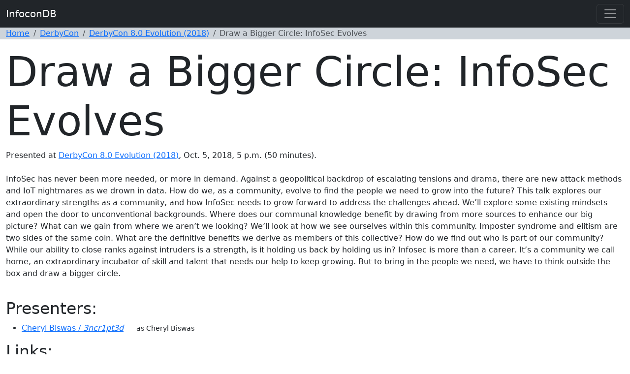

--- FILE ---
content_type: text/html; charset=utf-8
request_url: https://infocondb.org/con/derbycon/derbycon-80-evolution/draw-a-bigger-circle-infosec-evolves
body_size: 8389
content:



<!DOCTYPE html>
<html lang="en">
  <head>
    <meta charset="utf-8">
    <meta http-equiv="X-UA-Compatible" content="IE=edge">
    <title>InfoconDB</title>
    <meta name="viewport" content="width=device-width, initial-scale=1.0">
    <link rel="shortcut icon" href="/favicon.ico">

    

    <meta name="twitter:card" content="summary">
    <meta name="twitter:site" content="@infocondb">
    <meta property="og:url" content="https://infocondb.org/con/derbycon/derbycon-80-evolution/draw-a-bigger-circle-infosec-evolves">
    <meta property="og:title" content="Draw a Bigger Circle: InfoSec Evolves (DerbyCon 8.0 Evolution) - InfoconDB">
    <meta property="og:description" content="InfoSec has never been more needed, or more in demand.  Against a geopolitical backdrop of escalating tensions and drama, there are new attack methods and IoT nightmares as we drown in data. How do we, as a community, evolve to find the people we need to grow into the future? This talk explores our extraordinary strengths as a community, and how InfoSec needs to grow forward to address the challenges ahead.  We’ll explore some existing mindsets and open the door to unconventional backgrounds. Where does our communal knowledge benefit by drawing from more sources to enhance our big picture? What can we gain from where we aren’t we looking? We’ll look at how we see ourselves within this community. Imposter syndrome and elitism are two sides of the same coin. What are the definitive benefits we derive as members of this collective? How do we find out who is part of our community? While our ability to close ranks against intruders is a strength, is it holding us back by holding us in?  Infosec is more than a career. It’s a community we call home, an extraordinary incubator of skill and talent that needs our help to keep growing. But to bring in the people we need, we have to think outside the box and draw a bigger circle.">
    <meta property="og:image" content="https://infocondb.org/static/images/large-icon.adcd0f4f52d1.png">
    <link rel="me" href="https://infosec.exchange/@InfoconDB">

    <link rel="stylesheet" href="/static/main.b474372b7e3f.css">
    <script type="module" src="/static/main.c8b1ea4be0e0.js"></script>

    <script defer
        
        src="/static/js/matomo.de57cd9ab422.js"></script>

    

    

    
    <script type="application/ld+json">
    {
      "@context": "https://schema.org",
      "@type": "BreadcrumbList",
      "itemListElement": [
      { "@type": "ListItem", "position": 1, "name": "InfoconDB", "item": "https://infocondb.org" },
      
      { "@type": "ListItem", "position": 2, "name": "DerbyCon", "item": "https://infocondb.org/con/derbycon/" },
      
      { "@type": "ListItem", "position": 3, "name": "DerbyCon 8.0 Evolution", "item": "https://infocondb.org/con/derbycon/derbycon-80-evolution/" },
      
      { "@type": "ListItem", "position": 4, "name": "Draw a Bigger Circle: InfoSec Evolves" }
      ]
    }
    </script>
    

  </head>

  <body>
    <a name="top"></a>


    
    <header class="navbar navbar-expand-lg navbar-dark bg-dark fixed-top align-items-center">

      <div class="container">
        <a class="navbar-brand" href="/">InfoconDB</a>
        <button class="navbar-toggler" type="button" data-bs-toggle="collapse" data-bs-target="#navbarToggler" aria-controls="navbarToggler" aria-expanded="false" aria-label="Toggle navigation">
          <span class="navbar-toggler-icon"></span>
        </button>
        <div class="collapse navbar-collapse" id="navbarToggler">

          <ul class="navbar-nav ms-auto">
            <li class="nav-item"><a class="nav-link" href="/support/">Support</a></li>
            <li class="nav-item"><a class="nav-link" href="/about/">About</a></li>
            <li class="nav-item"><a class="nav-link" href="https://x.com/InfoconDB" target="_blank"><i class="fa-fw fa-brands fa-x-twitter"></i></a></li>
            <li class="nav-item"><a class="nav-link" href="https://infosec.exchange/@InfoconDB" target="_blank"><i class="fa-fw fa-brands fa-mastodon"></i></a></li>
            <li class="nav-item">
              <form class="d-flex" role="search" action="/search/" method="get">
                <div class="input-group">
                  <input type="text" name="q" class="form-control" placeholder="Search" aria-label="Search" aria-describedby="button-addon2">
                  <button class="btn btn-outline-secondary bg-light" type="button" id="button-addon2"><i class="fa-solid fa-magnifying-glass"></i></button>
                </div>
              </form>
            </li>
          </ul>

        </div>
      </div>

    </header>





    <nav class="bg-dark-subtle">
      <div class="container">
        <ol class="breadcrumb">
          <li class="breadcrumb-item"><a href="/">Home</a></li>
          
          <li class="breadcrumb-item"><a href="/con/derbycon/">DerbyCon</a></li>
          
          <li class="breadcrumb-item"><a href="/con/derbycon/derbycon-80-evolution/">DerbyCon 8.0 Evolution (2018)</a></li>
          
          
          <li class="breadcrumb-item active" aria-current="page">Draw a Bigger Circle: InfoSec Evolves</li>
          
        </ol>
      </div>
    </nav>

    
    

    
    
    

    
    <div class="container-xxl bd-gutter mt-3 my-md-4 bd-layout">
      
      <h1 class="display-1">Draw a Bigger Circle: InfoSec Evolves</h1>
      
      <div class="row">
        <div class="col-md-12">
          

          
          Presented at <a href="/con/derbycon/derbycon-80-evolution/">DerbyCon 8.0 Evolution (2018)</a>,
          Oct. 5, 2018, 5 p.m.
          (50 minutes).
          
          <br/>
          <br/>
          <p>InfoSec has never been more needed, or more in demand.  Against a geopolitical backdrop of escalating tensions and drama, there are new attack methods and IoT nightmares as we drown in data. How do we, as a community, evolve to find the people we need to grow into the future? This talk explores our extraordinary strengths as a community, and how InfoSec needs to grow forward to address the challenges ahead.  We’ll explore some existing mindsets and open the door to unconventional backgrounds. Where does our communal knowledge benefit by drawing from more sources to enhance our big picture? What can we gain from where we aren’t we looking? We’ll look at how we see ourselves within this community. Imposter syndrome and elitism are two sides of the same coin. What are the definitive benefits we derive as members of this collective? How do we find out who is part of our community? While our ability to close ranks against intruders is a strength, is it holding us back by holding us in?  Infosec is more than a career. It’s a community we call home, an extraordinary incubator of skill and talent that needs our help to keep growing. But to bring in the people we need, we have to think outside the box and draw a bigger circle.</p><br/>
          
          <h2>Presenters:</h2>
          <ul>
            
            <li>
              <a href="/presenter/cheryl-biswas-3ncr1pt3d">Cheryl Biswas / <i>3ncr1pt3d</i></a>
              
               &emsp; <small> as Cheryl Biswas</small>
              
            </li>
            
          </ul>
          

          
          <h2>Links:</h2>
          <ul class="list-unstyled">
            
            <li><i class="fa-fw fa-brands fa-youtube" title="YouTube Video"></i> <a href="https://www.youtube.com/watch?v=D1UbHKBRLUo" rel="nofollow">YouTube Video</a></li>
            
          </ul>
          

          

          
          <h2>Similar Presentations:</h2>
          <ul>
            
            <li><a href="/con/diana-initiative/diana-initiative-2017/">Diana Initiative 2017</a> / <a href="/con/diana-initiative/diana-initiative-2017/in-praise-of-older-women">In Praise of Older Women</a></li>
            
            <li><a href="/con/thotcon/thotcon-0xa/">THOTCON 0xA (2019)</a> / <a href="/con/thotcon/thotcon-0xa/where-do-we-go-from-here">Where Do We Go From Here?</a></li>
            
            <li><a href="/con/virus-bulletin/vb2019/">VB2019</a> / <a href="/con/virus-bulletin/vb2019/we-need-to-talk-opening-a-discussion-about-ethics-in-infosec">We need to talk - opening a discussion about ethics in infosec</a></li>
            
          </ul>
          

          


        </div>
      </div>

      <div class="row">
        <div class="col-md-6">
          
        </div>
        <div class="col-md-6">
          
        </div>
      </div>

    </div>
    

  </body>
</html>


--- FILE ---
content_type: text/javascript; charset="utf-8"
request_url: https://infocondb.org/static/main.c8b1ea4be0e0.js
body_size: 241361
content:
(()=>{let t;function e(t){return t&&t.__esModule?t.default:t}function n(t,e){return Object.keys(e).forEach(function(n){"default"===n||"__esModule"===n||Object.prototype.hasOwnProperty.call(t,n)||Object.defineProperty(t,n,{enumerable:!0,get:function(){return e[n]}})}),t}function i(t,e,n,i){Object.defineProperty(t,e,{get:n,set:i,enumerable:!0,configurable:!0})}var r=globalThis,o={},s={},a=r.parcelRequire1580;null==a&&((a=function(t){if(t in o)return o[t].exports;if(t in s){var e=s[t];delete s[t];var n={id:t,exports:{}};return o[t]=n,e.call(n.exports,n,n.exports),n.exports}var i=Error("Cannot find module '"+t+"'");throw i.code="MODULE_NOT_FOUND",i}).register=function(t,e){s[t]=e},r.parcelRequire1580=a);var l=a.register;l("96Hu0",function(t,e){!function(e,n){"use strict";"object"==typeof t.exports?t.exports=e.document?n(e,!0):function(t){if(!t.document)throw Error("jQuery requires a window with a document");return n(t)}:n(e)}("undefined"!=typeof window?window:t.exports,function(t,e){"use strict";var n,i=[],r=Object.getPrototypeOf,o=i.slice,s=i.flat?function(t){return i.flat.call(t)}:function(t){return i.concat.apply([],t)},a=i.push,l=i.indexOf,c={},u=c.toString,h=c.hasOwnProperty,d=h.toString,f=d.call(Object),p={},g=function(t){return"function"==typeof t&&"number"!=typeof t.nodeType&&"function"!=typeof t.item},m=function(t){return null!=t&&t===t.window},v=t.document,y={type:!0,src:!0,nonce:!0,noModule:!0};function b(t,e,n){var i,r,o=(n=n||v).createElement("script");if(o.text=t,e)for(i in y)(r=e[i]||e.getAttribute&&e.getAttribute(i))&&o.setAttribute(i,r);n.head.appendChild(o).parentNode.removeChild(o)}function _(t){return null==t?t+"":"object"==typeof t||"function"==typeof t?c[u.call(t)]||"object":typeof t}var w="3.7.1",x=/HTML$/i,S=function(t,e){return new S.fn.init(t,e)};function D(t){var e=!!t&&"length"in t&&t.length,n=_(t);return!(g(t)||m(t))&&("array"===n||0===e||"number"==typeof e&&e>0&&e-1 in t)}function E(t,e){return t.nodeName&&t.nodeName.toLowerCase()===e.toLowerCase()}S.fn=S.prototype={jquery:w,constructor:S,length:0,toArray:function(){return o.call(this)},get:function(t){return null==t?o.call(this):t<0?this[t+this.length]:this[t]},pushStack:function(t){var e=S.merge(this.constructor(),t);return e.prevObject=this,e},each:function(t){return S.each(this,t)},map:function(t){return this.pushStack(S.map(this,function(e,n){return t.call(e,n,e)}))},slice:function(){return this.pushStack(o.apply(this,arguments))},first:function(){return this.eq(0)},last:function(){return this.eq(-1)},even:function(){return this.pushStack(S.grep(this,function(t,e){return(e+1)%2}))},odd:function(){return this.pushStack(S.grep(this,function(t,e){return e%2}))},eq:function(t){var e=this.length,n=+t+(t<0?e:0);return this.pushStack(n>=0&&n<e?[this[n]]:[])},end:function(){return this.prevObject||this.constructor()},push:a,sort:i.sort,splice:i.splice},S.extend=S.fn.extend=function(){var t,e,n,i,r,o,s=arguments[0]||{},a=1,l=arguments.length,c=!1;for("boolean"==typeof s&&(c=s,s=arguments[a]||{},a++),"object"==typeof s||g(s)||(s={}),a===l&&(s=this,a--);a<l;a++)if(null!=(t=arguments[a]))for(e in t)i=t[e],"__proto__"!==e&&s!==i&&(c&&i&&(S.isPlainObject(i)||(r=Array.isArray(i)))?(n=s[e],o=r&&!Array.isArray(n)?[]:r||S.isPlainObject(n)?n:{},r=!1,s[e]=S.extend(c,o,i)):void 0!==i&&(s[e]=i));return s},S.extend({expando:"jQuery"+(w+Math.random()).replace(/\D/g,""),isReady:!0,error:function(t){throw Error(t)},noop:function(){},isPlainObject:function(t){var e,n;return!!t&&"[object Object]"===u.call(t)&&(!(e=r(t))||"function"==typeof(n=h.call(e,"constructor")&&e.constructor)&&d.call(n)===f)},isEmptyObject:function(t){var e;for(e in t)return!1;return!0},globalEval:function(t,e,n){b(t,{nonce:e&&e.nonce},n)},each:function(t,e){var n,i=0;if(D(t))for(n=t.length;i<n&&!1!==e.call(t[i],i,t[i]);i++);else for(i in t)if(!1===e.call(t[i],i,t[i]))break;return t},text:function(t){var e,n="",i=0,r=t.nodeType;if(!r)for(;e=t[i++];)n+=S.text(e);return 1===r||11===r?t.textContent:9===r?t.documentElement.textContent:3===r||4===r?t.nodeValue:n},makeArray:function(t,e){var n=e||[];return null!=t&&(D(Object(t))?S.merge(n,"string"==typeof t?[t]:t):a.call(n,t)),n},inArray:function(t,e,n){return null==e?-1:l.call(e,t,n)},isXMLDoc:function(t){var e=t&&t.namespaceURI,n=t&&(t.ownerDocument||t).documentElement;return!x.test(e||n&&n.nodeName||"HTML")},merge:function(t,e){for(var n=+e.length,i=0,r=t.length;i<n;i++)t[r++]=e[i];return t.length=r,t},grep:function(t,e,n){for(var i=[],r=0,o=t.length,s=!n;r<o;r++)!e(t[r],r)!==s&&i.push(t[r]);return i},map:function(t,e,n){var i,r,o=0,a=[];if(D(t))for(i=t.length;o<i;o++)null!=(r=e(t[o],o,n))&&a.push(r);else for(o in t)null!=(r=e(t[o],o,n))&&a.push(r);return s(a)},guid:1,support:p}),"function"==typeof Symbol&&(S.fn[Symbol.iterator]=i[Symbol.iterator]),S.each("Boolean Number String Function Array Date RegExp Object Error Symbol".split(" "),function(t,e){c["[object "+e+"]"]=e.toLowerCase()});var C=i.pop,M=i.sort,T=i.splice,R="[\\x20\\t\\r\\n\\f]",k=RegExp("^"+R+"+|((?:^|[^\\\\])(?:\\\\.)*)"+R+"+$","g");S.contains=function(t,e){var n=e&&e.parentNode;return t===n||!!(n&&1===n.nodeType&&(t.contains?t.contains(n):t.compareDocumentPosition&&16&t.compareDocumentPosition(n)))};var P=/([\0-\x1f\x7f]|^-?\d)|^-$|[^\x80-\uFFFF\w-]/g;function O(t,e){return e?"\0"===t?"�":t.slice(0,-1)+"\\"+t.charCodeAt(t.length-1).toString(16)+" ":"\\"+t}S.escapeSelector=function(t){return(t+"").replace(P,O)},!function(){var e,n,r,s,c,u,d,f,g,m,y=a,b=S.expando,_=0,w=0,x=tt(),D=tt(),P=tt(),O=tt(),I=function(t,e){return t===e&&(c=!0),0},A="checked|selected|async|autofocus|autoplay|controls|defer|disabled|hidden|ismap|loop|multiple|open|readonly|required|scoped",H="(?:\\\\[\\da-fA-F]{1,6}"+R+"?|\\\\[^\\r\\n\\f]|[\\w-]|[^\0-\\x7f])+",L="\\["+R+"*("+H+")(?:"+R+"*([*^$|!~]?=)"+R+"*(?:'((?:\\\\.|[^\\\\'])*)'|\"((?:\\\\.|[^\\\\\"])*)\"|("+H+"))|)"+R+"*\\]",F=":("+H+")(?:\\((('((?:\\\\.|[^\\\\'])*)'|\"((?:\\\\.|[^\\\\\"])*)\")|((?:\\\\.|[^\\\\()[\\]]|"+L+")*)|.*)\\)|)",z=RegExp(R+"+","g"),N=RegExp("^"+R+"*,"+R+"*"),j=RegExp("^"+R+"*([>+~]|"+R+")"+R+"*"),B=RegExp(R+"|>"),V=new RegExp(F),W=RegExp("^"+H+"$"),Y={ID:RegExp("^#("+H+")"),CLASS:RegExp("^\\.("+H+")"),TAG:RegExp("^("+H+"|[*])"),ATTR:RegExp("^"+L),PSEUDO:RegExp("^"+F),CHILD:RegExp("^:(only|first|last|nth|nth-last)-(child|of-type)(?:\\("+R+"*(even|odd|(([+-]|)(\\d*)n|)"+R+"*(?:([+-]|)"+R+"*(\\d+)|))"+R+"*\\)|)","i"),bool:RegExp("^(?:"+A+")$","i"),needsContext:RegExp("^"+R+"*[>+~]|:(even|odd|eq|gt|lt|nth|first|last)(?:\\("+R+"*((?:-\\d)?\\d*)"+R+"*\\)|)(?=[^-]|$)","i")},U=/^(?:input|select|textarea|button)$/i,$=/^h\d$/i,G=/^(?:#([\w-]+)|(\w+)|\.([\w-]+))$/,q=/[+~]/,X=RegExp("\\\\[\\da-fA-F]{1,6}"+R+"?|\\\\([^\\r\\n\\f])","g"),Z=function(t,e){var n="0x"+t.slice(1)-65536;return e||(n<0?String.fromCharCode(n+65536):String.fromCharCode(n>>10|55296,1023&n|56320))},Q=function(){ts()},K=tu(function(t){return!0===t.disabled&&E(t,"fieldset")},{dir:"parentNode",next:"legend"});try{y.apply(i=o.call(v.childNodes),v.childNodes),i[v.childNodes.length].nodeType}catch(t){y={apply:function(t,e){a.apply(t,o.call(e))},call:function(t){a.apply(t,o.call(arguments,1))}}}function J(t,e,n,i){var r,o,s,a,l,c,h,d=e&&e.ownerDocument,m=e?e.nodeType:9;if(n=n||[],"string"!=typeof t||!t||1!==m&&9!==m&&11!==m)return n;if(!i&&(ts(e),e=e||u,f)){if(11!==m&&(l=G.exec(t))){if(r=l[1]){if(9===m){if(!(s=e.getElementById(r)))return n;else if(s.id===r)return y.call(n,s),n}else if(d&&(s=d.getElementById(r))&&J.contains(e,s)&&s.id===r)return y.call(n,s),n}else if(l[2])return y.apply(n,e.getElementsByTagName(t)),n;else if((r=l[3])&&e.getElementsByClassName)return y.apply(n,e.getElementsByClassName(r)),n}if(!O[t+" "]&&(!g||!g.test(t))){if(h=t,d=e,1===m&&(B.test(t)||j.test(t))){for((d=q.test(t)&&to(e.parentNode)||e)==e&&p.scope||((a=e.getAttribute("id"))?a=S.escapeSelector(a):e.setAttribute("id",a=b)),o=(c=tl(t)).length;o--;)c[o]=(a?"#"+a:":scope")+" "+tc(c[o]);h=c.join(",")}try{return y.apply(n,d.querySelectorAll(h)),n}catch(e){O(t,!0)}finally{a===b&&e.removeAttribute("id")}}}return tp(t.replace(k,"$1"),e,n,i)}function tt(){var t=[];function e(i,r){return t.push(i+" ")>n.cacheLength&&delete e[t.shift()],e[i+" "]=r}return e}function te(t){return t[b]=!0,t}function tn(t){var e=u.createElement("fieldset");try{return!!t(e)}catch(t){return!1}finally{e.parentNode&&e.parentNode.removeChild(e),e=null}}function ti(t){return function(e){if("form"in e){if(e.parentNode&&!1===e.disabled){if("label"in e)if("label"in e.parentNode)return e.parentNode.disabled===t;else return e.disabled===t;return e.isDisabled===t||!t!==e.isDisabled&&K(e)===t}return e.disabled===t}return"label"in e&&e.disabled===t}}function tr(t){return te(function(e){return e*=1,te(function(n,i){for(var r,o=t([],n.length,e),s=o.length;s--;)n[r=o[s]]&&(n[r]=!(i[r]=n[r]))})})}function to(t){return t&&void 0!==t.getElementsByTagName&&t}function ts(t){var e,i=t?t.ownerDocument||t:v;return i!=u&&9===i.nodeType&&i.documentElement&&(d=(u=i).documentElement,f=!S.isXMLDoc(u),m=d.matches||d.webkitMatchesSelector||d.msMatchesSelector,d.msMatchesSelector&&v!=u&&(e=u.defaultView)&&e.top!==e&&e.addEventListener("unload",Q),p.getById=tn(function(t){return d.appendChild(t).id=S.expando,!u.getElementsByName||!u.getElementsByName(S.expando).length}),p.disconnectedMatch=tn(function(t){return m.call(t,"*")}),p.scope=tn(function(){return u.querySelectorAll(":scope")}),p.cssHas=tn(function(){try{return u.querySelector(":has(*,:jqfake)"),!1}catch(t){return!0}}),p.getById?(n.filter.ID=function(t){var e=t.replace(X,Z);return function(t){return t.getAttribute("id")===e}},n.find.ID=function(t,e){if(void 0!==e.getElementById&&f){var n=e.getElementById(t);return n?[n]:[]}}):(n.filter.ID=function(t){var e=t.replace(X,Z);return function(t){var n=void 0!==t.getAttributeNode&&t.getAttributeNode("id");return n&&n.value===e}},n.find.ID=function(t,e){if(void 0!==e.getElementById&&f){var n,i,r,o=e.getElementById(t);if(o){if((n=o.getAttributeNode("id"))&&n.value===t)return[o];for(r=e.getElementsByName(t),i=0;o=r[i++];)if((n=o.getAttributeNode("id"))&&n.value===t)return[o]}return[]}}),n.find.TAG=function(t,e){return void 0!==e.getElementsByTagName?e.getElementsByTagName(t):e.querySelectorAll(t)},n.find.CLASS=function(t,e){if(void 0!==e.getElementsByClassName&&f)return e.getElementsByClassName(t)},g=[],tn(function(t){var e;d.appendChild(t).innerHTML="<a id='"+b+"' href='' disabled='disabled'></a><select id='"+b+"-\r\\' disabled='disabled'><option selected=''></option></select>",t.querySelectorAll("[selected]").length||g.push("\\["+R+"*(?:value|"+A+")"),t.querySelectorAll("[id~="+b+"-]").length||g.push("~="),t.querySelectorAll("a#"+b+"+*").length||g.push(".#.+[+~]"),t.querySelectorAll(":checked").length||g.push(":checked"),(e=u.createElement("input")).setAttribute("type","hidden"),t.appendChild(e).setAttribute("name","D"),d.appendChild(t).disabled=!0,2!==t.querySelectorAll(":disabled").length&&g.push(":enabled",":disabled"),(e=u.createElement("input")).setAttribute("name",""),t.appendChild(e),t.querySelectorAll("[name='']").length||g.push("\\["+R+"*name"+R+"*="+R+"*(?:''|\"\")")}),p.cssHas||g.push(":has"),g=g.length&&new RegExp(g.join("|")),I=function(t,e){if(t===e)return c=!0,0;var n=!t.compareDocumentPosition-!e.compareDocumentPosition;return n?n:1&(n=(t.ownerDocument||t)==(e.ownerDocument||e)?t.compareDocumentPosition(e):1)||!p.sortDetached&&e.compareDocumentPosition(t)===n?t===u||t.ownerDocument==v&&J.contains(v,t)?-1:e===u||e.ownerDocument==v&&J.contains(v,e)?1:s?l.call(s,t)-l.call(s,e):0:4&n?-1:1}),u}for(e in J.matches=function(t,e){return J(t,null,null,e)},J.matchesSelector=function(t,e){if(ts(t),f&&!O[e+" "]&&(!g||!g.test(e)))try{var n=m.call(t,e);if(n||p.disconnectedMatch||t.document&&11!==t.document.nodeType)return n}catch(t){O(e,!0)}return J(e,u,null,[t]).length>0},J.contains=function(t,e){return(t.ownerDocument||t)!=u&&ts(t),S.contains(t,e)},J.attr=function(t,e){(t.ownerDocument||t)!=u&&ts(t);var i=n.attrHandle[e.toLowerCase()],r=i&&h.call(n.attrHandle,e.toLowerCase())?i(t,e,!f):void 0;return void 0!==r?r:t.getAttribute(e)},J.error=function(t){throw Error("Syntax error, unrecognized expression: "+t)},S.uniqueSort=function(t){var e,n=[],i=0,r=0;if(c=!p.sortStable,s=!p.sortStable&&o.call(t,0),M.call(t,I),c){for(;e=t[r++];)e===t[r]&&(i=n.push(r));for(;i--;)T.call(t,n[i],1)}return s=null,t},S.fn.uniqueSort=function(){return this.pushStack(S.uniqueSort(o.apply(this)))},(n=S.expr={cacheLength:50,createPseudo:te,match:Y,attrHandle:{},find:{},relative:{">":{dir:"parentNode",first:!0}," ":{dir:"parentNode"},"+":{dir:"previousSibling",first:!0},"~":{dir:"previousSibling"}},preFilter:{ATTR:function(t){return t[1]=t[1].replace(X,Z),t[3]=(t[3]||t[4]||t[5]||"").replace(X,Z),"~="===t[2]&&(t[3]=" "+t[3]+" "),t.slice(0,4)},CHILD:function(t){return t[1]=t[1].toLowerCase(),"nth"===t[1].slice(0,3)?(t[3]||J.error(t[0]),t[4]=+(t[4]?t[5]+(t[6]||1):2*("even"===t[3]||"odd"===t[3])),t[5]=+(t[7]+t[8]||"odd"===t[3])):t[3]&&J.error(t[0]),t},PSEUDO:function(t){var e,n=!t[6]&&t[2];return Y.CHILD.test(t[0])?null:(t[3]?t[2]=t[4]||t[5]||"":n&&V.test(n)&&(e=tl(n,!0))&&(e=n.indexOf(")",n.length-e)-n.length)&&(t[0]=t[0].slice(0,e),t[2]=n.slice(0,e)),t.slice(0,3))}},filter:{TAG:function(t){var e=t.replace(X,Z).toLowerCase();return"*"===t?function(){return!0}:function(t){return E(t,e)}},CLASS:function(t){var e=x[t+" "];return e||(e=RegExp("(^|"+R+")"+t+"("+R+"|$)"),x(t,function(t){return e.test("string"==typeof t.className&&t.className||void 0!==t.getAttribute&&t.getAttribute("class")||"")}))},ATTR:function(t,e,n){return function(i){var r=J.attr(i,t);return null==r?"!="===e:!e||((r+="","="===e)?r===n:"!="===e?r!==n:"^="===e?n&&0===r.indexOf(n):"*="===e?n&&r.indexOf(n)>-1:"$="===e?n&&r.slice(-n.length)===n:"~="===e?(" "+r.replace(z," ")+" ").indexOf(n)>-1:"|="===e&&(r===n||r.slice(0,n.length+1)===n+"-"))}},CHILD:function(t,e,n,i,r){var o="nth"!==t.slice(0,3),s="last"!==t.slice(-4),a="of-type"===e;return 1===i&&0===r?function(t){return!!t.parentNode}:function(e,n,l){var c,u,h,d,f,p=o!==s?"nextSibling":"previousSibling",g=e.parentNode,m=a&&e.nodeName.toLowerCase(),v=!l&&!a,y=!1;if(g){if(o){for(;p;){for(h=e;h=h[p];)if(a?E(h,m):1===h.nodeType)return!1;f=p="only"===t&&!f&&"nextSibling"}return!0}if(f=[s?g.firstChild:g.lastChild],s&&v){for(y=(d=(c=(u=g[b]||(g[b]={}))[t]||[])[0]===_&&c[1])&&c[2],h=d&&g.childNodes[d];h=++d&&h&&h[p]||(y=d=0)||f.pop();)if(1===h.nodeType&&++y&&h===e){u[t]=[_,d,y];break}}else if(v&&(y=d=(c=(u=e[b]||(e[b]={}))[t]||[])[0]===_&&c[1]),!1===y)for(;(h=++d&&h&&h[p]||(y=d=0)||f.pop())&&(!((a?E(h,m):1===h.nodeType)&&++y)||(v&&((u=h[b]||(h[b]={}))[t]=[_,y]),h!==e)););return(y-=r)===i||y%i==0&&y/i>=0}}},PSEUDO:function(t,e){var i,r=n.pseudos[t]||n.setFilters[t.toLowerCase()]||J.error("unsupported pseudo: "+t);return r[b]?r(e):r.length>1?(i=[t,t,"",e],n.setFilters.hasOwnProperty(t.toLowerCase())?te(function(t,n){for(var i,o=r(t,e),s=o.length;s--;)i=l.call(t,o[s]),t[i]=!(n[i]=o[s])}):function(t){return r(t,0,i)}):r}},pseudos:{not:te(function(t){var e=[],n=[],i=tf(t.replace(k,"$1"));return i[b]?te(function(t,e,n,r){for(var o,s=i(t,null,r,[]),a=t.length;a--;)(o=s[a])&&(t[a]=!(e[a]=o))}):function(t,r,o){return e[0]=t,i(e,null,o,n),e[0]=null,!n.pop()}}),has:te(function(t){return function(e){return J(t,e).length>0}}),contains:te(function(t){return t=t.replace(X,Z),function(e){return(e.textContent||S.text(e)).indexOf(t)>-1}}),lang:te(function(t){return W.test(t||"")||J.error("unsupported lang: "+t),t=t.replace(X,Z).toLowerCase(),function(e){var n;do if(n=f?e.lang:e.getAttribute("xml:lang")||e.getAttribute("lang"))return(n=n.toLowerCase())===t||0===n.indexOf(t+"-");while((e=e.parentNode)&&1===e.nodeType)return!1}}),target:function(e){var n=t.location&&t.location.hash;return n&&n.slice(1)===e.id},root:function(t){return t===d},focus:function(t){return t===function(){try{return u.activeElement}catch(t){}}()&&u.hasFocus()&&!!(t.type||t.href||~t.tabIndex)},enabled:ti(!1),disabled:ti(!0),checked:function(t){return E(t,"input")&&!!t.checked||E(t,"option")&&!!t.selected},selected:function(t){return t.parentNode&&t.parentNode.selectedIndex,!0===t.selected},empty:function(t){for(t=t.firstChild;t;t=t.nextSibling)if(t.nodeType<6)return!1;return!0},parent:function(t){return!n.pseudos.empty(t)},header:function(t){return $.test(t.nodeName)},input:function(t){return U.test(t.nodeName)},button:function(t){return E(t,"input")&&"button"===t.type||E(t,"button")},text:function(t){var e;return E(t,"input")&&"text"===t.type&&(null==(e=t.getAttribute("type"))||"text"===e.toLowerCase())},first:tr(function(){return[0]}),last:tr(function(t,e){return[e-1]}),eq:tr(function(t,e,n){return[n<0?n+e:n]}),even:tr(function(t,e){for(var n=0;n<e;n+=2)t.push(n);return t}),odd:tr(function(t,e){for(var n=1;n<e;n+=2)t.push(n);return t}),lt:tr(function(t,e,n){var i;for(i=n<0?n+e:n>e?e:n;--i>=0;)t.push(i);return t}),gt:tr(function(t,e,n){for(var i=n<0?n+e:n;++i<e;)t.push(i);return t})}}).pseudos.nth=n.pseudos.eq,{radio:!0,checkbox:!0,file:!0,password:!0,image:!0})n.pseudos[e]=function(t){return function(e){return E(e,"input")&&e.type===t}}(e);for(e in{submit:!0,reset:!0})n.pseudos[e]=function(t){return function(e){return(E(e,"input")||E(e,"button"))&&e.type===t}}(e);function ta(){}function tl(t,e){var i,r,o,s,a,l,c,u=D[t+" "];if(u)return e?0:u.slice(0);for(a=t,l=[],c=n.preFilter;a;){for(s in(!i||(r=N.exec(a)))&&(r&&(a=a.slice(r[0].length)||a),l.push(o=[])),i=!1,(r=j.exec(a))&&(i=r.shift(),o.push({value:i,type:r[0].replace(k," ")}),a=a.slice(i.length)),n.filter)(r=Y[s].exec(a))&&(!c[s]||(r=c[s](r)))&&(i=r.shift(),o.push({value:i,type:s,matches:r}),a=a.slice(i.length));if(!i)break}return e?a.length:a?J.error(t):D(t,l).slice(0)}function tc(t){for(var e=0,n=t.length,i="";e<n;e++)i+=t[e].value;return i}function tu(t,e,n){var i=e.dir,r=e.next,o=r||i,s=n&&"parentNode"===o,a=w++;return e.first?function(e,n,r){for(;e=e[i];)if(1===e.nodeType||s)return t(e,n,r);return!1}:function(e,n,l){var c,u,h=[_,a];if(l){for(;e=e[i];)if((1===e.nodeType||s)&&t(e,n,l))return!0}else for(;e=e[i];)if(1===e.nodeType||s)if(u=e[b]||(e[b]={}),r&&E(e,r))e=e[i]||e;else{if((c=u[o])&&c[0]===_&&c[1]===a)return h[2]=c[2];if(u[o]=h,h[2]=t(e,n,l))return!0}return!1}}function th(t){return t.length>1?function(e,n,i){for(var r=t.length;r--;)if(!t[r](e,n,i))return!1;return!0}:t[0]}function td(t,e,n,i,r){for(var o,s=[],a=0,l=t.length,c=null!=e;a<l;a++)(o=t[a])&&(!n||n(o,i,r))&&(s.push(o),c&&e.push(a));return s}function tf(t,e){var i,o,s,a,c=[],h=[],d=P[t+" "];if(!d){for(e||(e=tl(t)),a=e.length;a--;)(d=function t(e){for(var i,o,s,a=e.length,c=n.relative[e[0].type],u=c||n.relative[" "],h=+!!c,d=tu(function(t){return t===i},u,!0),f=tu(function(t){return l.call(i,t)>-1},u,!0),p=[function(t,e,n){var o=!c&&(n||e!=r)||((i=e).nodeType?d(t,e,n):f(t,e,n));return i=null,o}];h<a;h++)if(o=n.relative[e[h].type])p=[tu(th(p),o)];else{if((o=n.filter[e[h].type].apply(null,e[h].matches))[b]){for(s=++h;s<a&&!n.relative[e[s].type];s++);return function t(e,n,i,r,o,s){return r&&!r[b]&&(r=t(r)),o&&!o[b]&&(o=t(o,s)),te(function(t,s,a,c){var u,h,d,f,p=[],g=[],m=s.length,v=t||function(t,e,n){for(var i=0,r=e.length;i<r;i++)J(t,e[i],n);return n}(n||"*",a.nodeType?[a]:a,[]),b=e&&(t||!n)?td(v,p,e,a,c):v;if(i?i(b,f=o||(t?e:m||r)?[]:s,a,c):f=b,r)for(u=td(f,g),r(u,[],a,c),h=u.length;h--;)(d=u[h])&&(f[g[h]]=!(b[g[h]]=d));if(t){if(o||e){if(o){for(u=[],h=f.length;h--;)(d=f[h])&&u.push(b[h]=d);o(null,f=[],u,c)}for(h=f.length;h--;)(d=f[h])&&(u=o?l.call(t,d):p[h])>-1&&(t[u]=!(s[u]=d))}}else f=td(f===s?f.splice(m,f.length):f),o?o(null,s,f,c):y.apply(s,f)})}(h>1&&th(p),h>1&&tc(e.slice(0,h-1).concat({value:" "===e[h-2].type?"*":""})).replace(k,"$1"),o,h<s&&t(e.slice(h,s)),s<a&&t(e=e.slice(s)),s<a&&tc(e))}p.push(o)}return th(p)}(e[a]))[b]?c.push(d):h.push(d);(d=P(t,(i=c.length>0,o=h.length>0,s=function(t,e,s,a,l){var d,p,g,m=0,v="0",b=t&&[],w=[],x=r,D=t||o&&n.find.TAG("*",l),E=_+=null==x?1:Math.random()||.1,M=D.length;for(l&&(r=e==u||e||l);v!==M&&null!=(d=D[v]);v++){if(o&&d){for(p=0,e||d.ownerDocument==u||(ts(d),s=!f);g=h[p++];)if(g(d,e||u,s)){y.call(a,d);break}l&&(_=E)}i&&((d=!g&&d)&&m--,t&&b.push(d))}if(m+=v,i&&v!==m){for(p=0;g=c[p++];)g(b,w,e,s);if(t){if(m>0)for(;v--;)b[v]||w[v]||(w[v]=C.call(a));w=td(w)}y.apply(a,w),l&&!t&&w.length>0&&m+c.length>1&&S.uniqueSort(a)}return l&&(_=E,r=x),b},i?te(s):s))).selector=t}return d}function tp(t,e,i,r){var o,s,a,l,c,u="function"==typeof t&&t,h=!r&&tl(t=u.selector||t);if(i=i||[],1===h.length){if((s=h[0]=h[0].slice(0)).length>2&&"ID"===(a=s[0]).type&&9===e.nodeType&&f&&n.relative[s[1].type]){if(!(e=(n.find.ID(a.matches[0].replace(X,Z),e)||[])[0]))return i;u&&(e=e.parentNode),t=t.slice(s.shift().value.length)}for(o=Y.needsContext.test(t)?0:s.length;o--&&(a=s[o],!n.relative[l=a.type]);)if((c=n.find[l])&&(r=c(a.matches[0].replace(X,Z),q.test(s[0].type)&&to(e.parentNode)||e))){if(s.splice(o,1),!(t=r.length&&tc(s)))return y.apply(i,r),i;break}}return(u||tf(t,h))(r,e,!f,i,!e||q.test(t)&&to(e.parentNode)||e),i}ta.prototype=n.filters=n.pseudos,n.setFilters=new ta,p.sortStable=b.split("").sort(I).join("")===b,ts(),p.sortDetached=tn(function(t){return 1&t.compareDocumentPosition(u.createElement("fieldset"))}),S.find=J,S.expr[":"]=S.expr.pseudos,S.unique=S.uniqueSort,J.compile=tf,J.select=tp,J.setDocument=ts,J.tokenize=tl,J.escape=S.escapeSelector,J.getText=S.text,J.isXML=S.isXMLDoc,J.selectors=S.expr,J.support=S.support,J.uniqueSort=S.uniqueSort}();var I=function(t,e,n){for(var i=[],r=void 0!==n;(t=t[e])&&9!==t.nodeType;)if(1===t.nodeType){if(r&&S(t).is(n))break;i.push(t)}return i},A=function(t,e){for(var n=[];t;t=t.nextSibling)1===t.nodeType&&t!==e&&n.push(t);return n},H=S.expr.match.needsContext,L=/^<([a-z][^\/\0>:\x20\t\r\n\f]*)[\x20\t\r\n\f]*\/?>(?:<\/\1>|)$/i;function F(t,e,n){return g(e)?S.grep(t,function(t,i){return!!e.call(t,i,t)!==n}):e.nodeType?S.grep(t,function(t){return t===e!==n}):"string"!=typeof e?S.grep(t,function(t){return l.call(e,t)>-1!==n}):S.filter(e,t,n)}S.filter=function(t,e,n){var i=e[0];return(n&&(t=":not("+t+")"),1===e.length&&1===i.nodeType)?S.find.matchesSelector(i,t)?[i]:[]:S.find.matches(t,S.grep(e,function(t){return 1===t.nodeType}))},S.fn.extend({find:function(t){var e,n,i=this.length,r=this;if("string"!=typeof t)return this.pushStack(S(t).filter(function(){for(e=0;e<i;e++)if(S.contains(r[e],this))return!0}));for(e=0,n=this.pushStack([]);e<i;e++)S.find(t,r[e],n);return i>1?S.uniqueSort(n):n},filter:function(t){return this.pushStack(F(this,t||[],!1))},not:function(t){return this.pushStack(F(this,t||[],!0))},is:function(t){return!!F(this,"string"==typeof t&&H.test(t)?S(t):t||[],!1).length}});var z,N=/^(?:\s*(<[\w\W]+>)[^>]*|#([\w-]+))$/;(S.fn.init=function(t,e,n){var i,r;if(!t)return this;if(n=n||z,"string"==typeof t){if((i="<"===t[0]&&">"===t[t.length-1]&&t.length>=3?[null,t,null]:N.exec(t))&&(i[1]||!e))if(!i[1])return(r=v.getElementById(i[2]))&&(this[0]=r,this.length=1),this;else{if(e=e instanceof S?e[0]:e,S.merge(this,S.parseHTML(i[1],e&&e.nodeType?e.ownerDocument||e:v,!0)),L.test(i[1])&&S.isPlainObject(e))for(i in e)g(this[i])?this[i](e[i]):this.attr(i,e[i]);return this}return!e||e.jquery?(e||n).find(t):this.constructor(e).find(t)}return t.nodeType?(this[0]=t,this.length=1,this):g(t)?void 0!==n.ready?n.ready(t):t(S):S.makeArray(t,this)}).prototype=S.fn,z=S(v);var j=/^(?:parents|prev(?:Until|All))/,B={children:!0,contents:!0,next:!0,prev:!0};function V(t,e){for(;(t=t[e])&&1!==t.nodeType;);return t}S.fn.extend({has:function(t){var e=S(t,this),n=e.length;return this.filter(function(){for(var t=0;t<n;t++)if(S.contains(this,e[t]))return!0})},closest:function(t,e){var n,i=0,r=this.length,o=[],s="string"!=typeof t&&S(t);if(!H.test(t)){for(;i<r;i++)for(n=this[i];n&&n!==e;n=n.parentNode)if(n.nodeType<11&&(s?s.index(n)>-1:1===n.nodeType&&S.find.matchesSelector(n,t))){o.push(n);break}}return this.pushStack(o.length>1?S.uniqueSort(o):o)},index:function(t){return t?"string"==typeof t?l.call(S(t),this[0]):l.call(this,t.jquery?t[0]:t):this[0]&&this[0].parentNode?this.first().prevAll().length:-1},add:function(t,e){return this.pushStack(S.uniqueSort(S.merge(this.get(),S(t,e))))},addBack:function(t){return this.add(null==t?this.prevObject:this.prevObject.filter(t))}}),S.each({parent:function(t){var e=t.parentNode;return e&&11!==e.nodeType?e:null},parents:function(t){return I(t,"parentNode")},parentsUntil:function(t,e,n){return I(t,"parentNode",n)},next:function(t){return V(t,"nextSibling")},prev:function(t){return V(t,"previousSibling")},nextAll:function(t){return I(t,"nextSibling")},prevAll:function(t){return I(t,"previousSibling")},nextUntil:function(t,e,n){return I(t,"nextSibling",n)},prevUntil:function(t,e,n){return I(t,"previousSibling",n)},siblings:function(t){return A((t.parentNode||{}).firstChild,t)},children:function(t){return A(t.firstChild)},contents:function(t){return null!=t.contentDocument&&r(t.contentDocument)?t.contentDocument:(E(t,"template")&&(t=t.content||t),S.merge([],t.childNodes))}},function(t,e){S.fn[t]=function(n,i){var r=S.map(this,e,n);return"Until"!==t.slice(-5)&&(i=n),i&&"string"==typeof i&&(r=S.filter(i,r)),this.length>1&&(B[t]||S.uniqueSort(r),j.test(t)&&r.reverse()),this.pushStack(r)}});var W=/[^\x20\t\r\n\f]+/g;function Y(t){return t}function U(t){throw t}function $(t,e,n,i){var r;try{t&&g(r=t.promise)?r.call(t).done(e).fail(n):t&&g(r=t.then)?r.call(t,e,n):e.apply(void 0,[t].slice(i))}catch(t){n.apply(void 0,[t])}}S.Callbacks=function(t){t="string"==typeof t?(e=t,n={},S.each(e.match(W)||[],function(t,e){n[e]=!0}),n):S.extend({},t);var e,n,i,r,o,s,a=[],l=[],c=-1,u=function(){for(s=s||t.once,o=i=!0;l.length;c=-1)for(r=l.shift();++c<a.length;)!1===a[c].apply(r[0],r[1])&&t.stopOnFalse&&(c=a.length,r=!1);t.memory||(r=!1),i=!1,s&&(a=r?[]:"")},h={add:function(){return a&&(r&&!i&&(c=a.length-1,l.push(r)),!function e(n){S.each(n,function(n,i){g(i)?t.unique&&h.has(i)||a.push(i):i&&i.length&&"string"!==_(i)&&e(i)})}(arguments),r&&!i&&u()),this},remove:function(){return S.each(arguments,function(t,e){for(var n;(n=S.inArray(e,a,n))>-1;)a.splice(n,1),n<=c&&c--}),this},has:function(t){return t?S.inArray(t,a)>-1:a.length>0},empty:function(){return a&&(a=[]),this},disable:function(){return s=l=[],a=r="",this},disabled:function(){return!a},lock:function(){return s=l=[],r||i||(a=r=""),this},locked:function(){return!!s},fireWith:function(t,e){return!s&&(e=[t,(e=e||[]).slice?e.slice():e],l.push(e),i||u()),this},fire:function(){return h.fireWith(this,arguments),this},fired:function(){return!!o}};return h},S.extend({Deferred:function(e){var n=[["notify","progress",S.Callbacks("memory"),S.Callbacks("memory"),2],["resolve","done",S.Callbacks("once memory"),S.Callbacks("once memory"),0,"resolved"],["reject","fail",S.Callbacks("once memory"),S.Callbacks("once memory"),1,"rejected"]],i="pending",r={state:function(){return i},always:function(){return o.done(arguments).fail(arguments),this},catch:function(t){return r.then(null,t)},pipe:function(){var t=arguments;return S.Deferred(function(e){S.each(n,function(n,i){var r=g(t[i[4]])&&t[i[4]];o[i[1]](function(){var t=r&&r.apply(this,arguments);t&&g(t.promise)?t.promise().progress(e.notify).done(e.resolve).fail(e.reject):e[i[0]+"With"](this,r?[t]:arguments)})}),t=null}).promise()},then:function(e,i,r){var o=0;function s(e,n,i,r){return function(){var a=this,l=arguments,c=function(){var t,c;if(!(e<o)){if((t=i.apply(a,l))===n.promise())throw TypeError("Thenable self-resolution");g(c=t&&("object"==typeof t||"function"==typeof t)&&t.then)?r?c.call(t,s(o,n,Y,r),s(o,n,U,r)):(o++,c.call(t,s(o,n,Y,r),s(o,n,U,r),s(o,n,Y,n.notifyWith))):(i!==Y&&(a=void 0,l=[t]),(r||n.resolveWith)(a,l))}},u=r?c:function(){try{c()}catch(t){S.Deferred.exceptionHook&&S.Deferred.exceptionHook(t,u.error),e+1>=o&&(i!==U&&(a=void 0,l=[t]),n.rejectWith(a,l))}};e?u():(S.Deferred.getErrorHook?u.error=S.Deferred.getErrorHook():S.Deferred.getStackHook&&(u.error=S.Deferred.getStackHook()),t.setTimeout(u))}}return S.Deferred(function(t){n[0][3].add(s(0,t,g(r)?r:Y,t.notifyWith)),n[1][3].add(s(0,t,g(e)?e:Y)),n[2][3].add(s(0,t,g(i)?i:U))}).promise()},promise:function(t){return null!=t?S.extend(t,r):r}},o={};return S.each(n,function(t,e){var s=e[2],a=e[5];r[e[1]]=s.add,a&&s.add(function(){i=a},n[3-t][2].disable,n[3-t][3].disable,n[0][2].lock,n[0][3].lock),s.add(e[3].fire),o[e[0]]=function(){return o[e[0]+"With"](this===o?void 0:this,arguments),this},o[e[0]+"With"]=s.fireWith}),r.promise(o),e&&e.call(o,o),o},when:function(t){var e=arguments.length,n=e,i=Array(n),r=o.call(arguments),s=S.Deferred(),a=function(t){return function(n){i[t]=this,r[t]=arguments.length>1?o.call(arguments):n,--e||s.resolveWith(i,r)}};if(e<=1&&($(t,s.done(a(n)).resolve,s.reject,!e),"pending"===s.state()||g(r[n]&&r[n].then)))return s.then();for(;n--;)$(r[n],a(n),s.reject);return s.promise()}});var G=/^(Eval|Internal|Range|Reference|Syntax|Type|URI)Error$/;S.Deferred.exceptionHook=function(e,n){t.console&&t.console.warn&&e&&G.test(e.name)&&t.console.warn("jQuery.Deferred exception: "+e.message,e.stack,n)},S.readyException=function(e){t.setTimeout(function(){throw e})};var q=S.Deferred();function X(){v.removeEventListener("DOMContentLoaded",X),t.removeEventListener("load",X),S.ready()}S.fn.ready=function(t){return q.then(t).catch(function(t){S.readyException(t)}),this},S.extend({isReady:!1,readyWait:1,ready:function(t){!(!0===t?--S.readyWait:S.isReady)&&(S.isReady=!0,!0!==t&&--S.readyWait>0||q.resolveWith(v,[S]))}}),S.ready.then=q.then,"complete"!==v.readyState&&("loading"===v.readyState||v.documentElement.doScroll)?(v.addEventListener("DOMContentLoaded",X),t.addEventListener("load",X)):t.setTimeout(S.ready);var Z=function(t,e,n,i,r,o,s){var a=0,l=t.length,c=null==n;if("object"===_(n))for(a in r=!0,n)Z(t,e,a,n[a],!0,o,s);else if(void 0!==i&&(r=!0,g(i)||(s=!0),c&&(s?(e.call(t,i),e=null):(c=e,e=function(t,e,n){return c.call(S(t),n)})),e))for(;a<l;a++)e(t[a],n,s?i:i.call(t[a],a,e(t[a],n)));return r?t:c?e.call(t):l?e(t[0],n):o},Q=/^-ms-/,K=/-([a-z])/g;function J(t,e){return e.toUpperCase()}function tt(t){return t.replace(Q,"ms-").replace(K,J)}var te=function(t){return 1===t.nodeType||9===t.nodeType||!+t.nodeType};function tn(){this.expando=S.expando+tn.uid++}tn.uid=1,tn.prototype={cache:function(t){var e=t[this.expando];return!e&&(e={},te(t)&&(t.nodeType?t[this.expando]=e:Object.defineProperty(t,this.expando,{value:e,configurable:!0}))),e},set:function(t,e,n){var i,r=this.cache(t);if("string"==typeof e)r[tt(e)]=n;else for(i in e)r[tt(i)]=e[i];return r},get:function(t,e){return void 0===e?this.cache(t):t[this.expando]&&t[this.expando][tt(e)]},access:function(t,e,n){return void 0===e||e&&"string"==typeof e&&void 0===n?this.get(t,e):(this.set(t,e,n),void 0!==n?n:e)},remove:function(t,e){var n,i=t[this.expando];if(void 0!==i){if(void 0!==e)for(n=(e=Array.isArray(e)?e.map(tt):((e=tt(e))in i)?[e]:e.match(W)||[]).length;n--;)delete i[e[n]];(void 0===e||S.isEmptyObject(i))&&(t.nodeType?t[this.expando]=void 0:delete t[this.expando])}},hasData:function(t){var e=t[this.expando];return void 0!==e&&!S.isEmptyObject(e)}};var ti=new tn,tr=new tn,to=/^(?:\{[\w\W]*\}|\[[\w\W]*\])$/,ts=/[A-Z]/g;function ta(t,e,n){var i,r;if(void 0===n&&1===t.nodeType)if(i="data-"+e.replace(ts,"-$&").toLowerCase(),"string"==typeof(n=t.getAttribute(i))){try{r=n,n="true"===r||"false"!==r&&("null"===r?null:r===+r+""?+r:to.test(r)?JSON.parse(r):r)}catch(t){}tr.set(t,e,n)}else n=void 0;return n}S.extend({hasData:function(t){return tr.hasData(t)||ti.hasData(t)},data:function(t,e,n){return tr.access(t,e,n)},removeData:function(t,e){tr.remove(t,e)},_data:function(t,e,n){return ti.access(t,e,n)},_removeData:function(t,e){ti.remove(t,e)}}),S.fn.extend({data:function(t,e){var n,i,r,o=this[0],s=o&&o.attributes;if(void 0===t){if(this.length&&(r=tr.get(o),1===o.nodeType&&!ti.get(o,"hasDataAttrs"))){for(n=s.length;n--;)s[n]&&0===(i=s[n].name).indexOf("data-")&&ta(o,i=tt(i.slice(5)),r[i]);ti.set(o,"hasDataAttrs",!0)}return r}return"object"==typeof t?this.each(function(){tr.set(this,t)}):Z(this,function(e){var n;if(o&&void 0===e)return void 0!==(n=tr.get(o,t))||void 0!==(n=ta(o,t))?n:void 0;this.each(function(){tr.set(this,t,e)})},null,e,arguments.length>1,null,!0)},removeData:function(t){return this.each(function(){tr.remove(this,t)})}}),S.extend({queue:function(t,e,n){var i;if(t)return e=(e||"fx")+"queue",i=ti.get(t,e),n&&(!i||Array.isArray(n)?i=ti.access(t,e,S.makeArray(n)):i.push(n)),i||[]},dequeue:function(t,e){e=e||"fx";var n=S.queue(t,e),i=n.length,r=n.shift(),o=S._queueHooks(t,e);"inprogress"===r&&(r=n.shift(),i--),r&&("fx"===e&&n.unshift("inprogress"),delete o.stop,r.call(t,function(){S.dequeue(t,e)},o)),!i&&o&&o.empty.fire()},_queueHooks:function(t,e){var n=e+"queueHooks";return ti.get(t,n)||ti.access(t,n,{empty:S.Callbacks("once memory").add(function(){ti.remove(t,[e+"queue",n])})})}}),S.fn.extend({queue:function(t,e){var n=2;return("string"!=typeof t&&(e=t,t="fx",n--),arguments.length<n)?S.queue(this[0],t):void 0===e?this:this.each(function(){var n=S.queue(this,t,e);S._queueHooks(this,t),"fx"===t&&"inprogress"!==n[0]&&S.dequeue(this,t)})},dequeue:function(t){return this.each(function(){S.dequeue(this,t)})},clearQueue:function(t){return this.queue(t||"fx",[])},promise:function(t,e){var n,i=1,r=S.Deferred(),o=this,s=this.length,a=function(){--i||r.resolveWith(o,[o])};for("string"!=typeof t&&(e=t,t=void 0),t=t||"fx";s--;)(n=ti.get(o[s],t+"queueHooks"))&&n.empty&&(i++,n.empty.add(a));return a(),r.promise(e)}});var tl=/[+-]?(?:\d*\.|)\d+(?:[eE][+-]?\d+|)/.source,tc=RegExp("^(?:([+-])=|)("+tl+")([a-z%]*)$","i"),tu=["Top","Right","Bottom","Left"],th=v.documentElement,td=function(t){return S.contains(t.ownerDocument,t)},tf={composed:!0};th.getRootNode&&(td=function(t){return S.contains(t.ownerDocument,t)||t.getRootNode(tf)===t.ownerDocument});var tp=function(t,e){return"none"===(t=e||t).style.display||""===t.style.display&&td(t)&&"none"===S.css(t,"display")};function tg(t,e,n,i){var r,o,s=20,a=i?function(){return i.cur()}:function(){return S.css(t,e,"")},l=a(),c=n&&n[3]||(S.cssNumber[e]?"":"px"),u=t.nodeType&&(S.cssNumber[e]||"px"!==c&&+l)&&tc.exec(S.css(t,e));if(u&&u[3]!==c){for(l/=2,c=c||u[3],u=+l||1;s--;)S.style(t,e,u+c),(1-o)*(1-(o=a()/l||.5))<=0&&(s=0),u/=o;u*=2,S.style(t,e,u+c),n=n||[]}return n&&(u=+u||+l||0,r=n[1]?u+(n[1]+1)*n[2]:+n[2],i&&(i.unit=c,i.start=u,i.end=r)),r}var tm={};function tv(t,e){for(var n,i,r=[],o=0,s=t.length;o<s;o++)(i=t[o]).style&&(n=i.style.display,e?("none"===n&&(r[o]=ti.get(i,"display")||null,r[o]||(i.style.display="")),""===i.style.display&&tp(i)&&(r[o]=function(t){var e,n=t.ownerDocument,i=t.nodeName,r=tm[i];return r||(e=n.body.appendChild(n.createElement(i)),r=S.css(e,"display"),e.parentNode.removeChild(e),"none"===r&&(r="block"),tm[i]=r),r}(i))):"none"!==n&&(r[o]="none",ti.set(i,"display",n)));for(o=0;o<s;o++)null!=r[o]&&(t[o].style.display=r[o]);return t}S.fn.extend({show:function(){return tv(this,!0)},hide:function(){return tv(this)},toggle:function(t){return"boolean"==typeof t?t?this.show():this.hide():this.each(function(){tp(this)?S(this).show():S(this).hide()})}});var ty=/^(?:checkbox|radio)$/i,tb=/<([a-z][^\/\0>\x20\t\r\n\f]*)/i,t_=/^$|^module$|\/(?:java|ecma)script/i;t4=v.createDocumentFragment().appendChild(v.createElement("div")),(t5=v.createElement("input")).setAttribute("type","radio"),t5.setAttribute("checked","checked"),t5.setAttribute("name","t"),t4.appendChild(t5),p.checkClone=t4.cloneNode(!0).cloneNode(!0).lastChild.checked,t4.innerHTML="<textarea>x</textarea>",p.noCloneChecked=!!t4.cloneNode(!0).lastChild.defaultValue,t4.innerHTML="<option></option>",p.option=!!t4.lastChild;var tw={thead:[1,"<table>","</table>"],col:[2,"<table><colgroup>","</colgroup></table>"],tr:[2,"<table><tbody>","</tbody></table>"],td:[3,"<table><tbody><tr>","</tr></tbody></table>"],_default:[0,"",""]};function tx(t,e){var n;return(n=void 0!==t.getElementsByTagName?t.getElementsByTagName(e||"*"):void 0!==t.querySelectorAll?t.querySelectorAll(e||"*"):[],void 0===e||e&&E(t,e))?S.merge([t],n):n}function tS(t,e){for(var n=0,i=t.length;n<i;n++)ti.set(t[n],"globalEval",!e||ti.get(e[n],"globalEval"))}tw.tbody=tw.tfoot=tw.colgroup=tw.caption=tw.thead,tw.th=tw.td,p.option||(tw.optgroup=tw.option=[1,"<select multiple='multiple'>","</select>"]);var tD=/<|&#?\w+;/;function tE(t,e,n,i,r){for(var o,s,a,l,c,u=e.createDocumentFragment(),h=[],d=0,f=t.length;d<f;d++)if((o=t[d])||0===o)if("object"===_(o))S.merge(h,o.nodeType?[o]:o);else if(tD.test(o)){for(s=s||u.appendChild(e.createElement("div")),a=tw[(tb.exec(o)||["",""])[1].toLowerCase()]||tw._default,s.innerHTML=a[1]+S.htmlPrefilter(o)+a[2],c=a[0];c--;)s=s.lastChild;S.merge(h,s.childNodes),(s=u.firstChild).textContent=""}else h.push(e.createTextNode(o));for(u.textContent="",d=0;o=h[d++];){if(i&&S.inArray(o,i)>-1){r&&r.push(o);continue}if(l=td(o),s=tx(u.appendChild(o),"script"),l&&tS(s),n)for(c=0;o=s[c++];)t_.test(o.type||"")&&n.push(o)}return u}var tC=/^([^.]*)(?:\.(.+)|)/;function tM(){return!0}function tT(){return!1}function tR(t,e,n,i,r,o){var s,a;if("object"==typeof e){for(a in"string"!=typeof n&&(i=i||n,n=void 0),e)tR(t,a,n,i,e[a],o);return t}if(null==i&&null==r?(r=n,i=n=void 0):null==r&&("string"==typeof n?(r=i,i=void 0):(r=i,i=n,n=void 0)),!1===r)r=tT;else if(!r)return t;return 1===o&&(s=r,(r=function(t){return S().off(t),s.apply(this,arguments)}).guid=s.guid||(s.guid=S.guid++)),t.each(function(){S.event.add(this,e,r,i,n)})}function tk(t,e,n){if(!n){void 0===ti.get(t,e)&&S.event.add(t,e,tM);return}ti.set(t,e,!1),S.event.add(t,e,{namespace:!1,handler:function(t){var n,i=ti.get(this,e);if(1&t.isTrigger&&this[e]){if(i)(S.event.special[e]||{}).delegateType&&t.stopPropagation();else if(i=o.call(arguments),ti.set(this,e,i),this[e](),n=ti.get(this,e),ti.set(this,e,!1),i!==n)return t.stopImmediatePropagation(),t.preventDefault(),n}else i&&(ti.set(this,e,S.event.trigger(i[0],i.slice(1),this)),t.stopPropagation(),t.isImmediatePropagationStopped=tM)}})}S.event={global:{},add:function(t,e,n,i,r){var o,s,a,l,c,u,h,d,f,p,g,m=ti.get(t);if(te(t))for(n.handler&&(n=(o=n).handler,r=o.selector),r&&S.find.matchesSelector(th,r),n.guid||(n.guid=S.guid++),(l=m.events)||(l=m.events=Object.create(null)),(s=m.handle)||(s=m.handle=function(e){return S.event.triggered!==e.type?S.event.dispatch.apply(t,arguments):void 0}),c=(e=(e||"").match(W)||[""]).length;c--;)f=g=(a=tC.exec(e[c])||[])[1],p=(a[2]||"").split(".").sort(),f&&(h=S.event.special[f]||{},f=(r?h.delegateType:h.bindType)||f,h=S.event.special[f]||{},u=S.extend({type:f,origType:g,data:i,handler:n,guid:n.guid,selector:r,needsContext:r&&S.expr.match.needsContext.test(r),namespace:p.join(".")},o),(d=l[f])||((d=l[f]=[]).delegateCount=0,(!h.setup||!1===h.setup.call(t,i,p,s))&&t.addEventListener&&t.addEventListener(f,s)),h.add&&(h.add.call(t,u),u.handler.guid||(u.handler.guid=n.guid)),r?d.splice(d.delegateCount++,0,u):d.push(u),S.event.global[f]=!0)},remove:function(t,e,n,i,r){var o,s,a,l,c,u,h,d,f,p,g,m=ti.hasData(t)&&ti.get(t);if(m&&(l=m.events)){for(c=(e=(e||"").match(W)||[""]).length;c--;){if(f=g=(a=tC.exec(e[c])||[])[1],p=(a[2]||"").split(".").sort(),!f){for(f in l)S.event.remove(t,f+e[c],n,i,!0);continue}for(h=S.event.special[f]||{},d=l[f=(i?h.delegateType:h.bindType)||f]||[],a=a[2]&&RegExp("(^|\\.)"+p.join("\\.(?:.*\\.|)")+"(\\.|$)"),s=o=d.length;o--;)u=d[o],(r||g===u.origType)&&(!n||n.guid===u.guid)&&(!a||a.test(u.namespace))&&(!i||i===u.selector||"**"===i&&u.selector)&&(d.splice(o,1),u.selector&&d.delegateCount--,h.remove&&h.remove.call(t,u));s&&!d.length&&(h.teardown&&!1!==h.teardown.call(t,p,m.handle)||S.removeEvent(t,f,m.handle),delete l[f])}S.isEmptyObject(l)&&ti.remove(t,"handle events")}},dispatch:function(t){var e,n,i,r,o,s,a=Array(arguments.length),l=S.event.fix(t),c=(ti.get(this,"events")||Object.create(null))[l.type]||[],u=S.event.special[l.type]||{};for(e=1,a[0]=l;e<arguments.length;e++)a[e]=arguments[e];if(l.delegateTarget=this,!u.preDispatch||!1!==u.preDispatch.call(this,l)){for(s=S.event.handlers.call(this,l,c),e=0;(r=s[e++])&&!l.isPropagationStopped();)for(l.currentTarget=r.elem,n=0;(o=r.handlers[n++])&&!l.isImmediatePropagationStopped();)(!l.rnamespace||!1===o.namespace||l.rnamespace.test(o.namespace))&&(l.handleObj=o,l.data=o.data,void 0!==(i=((S.event.special[o.origType]||{}).handle||o.handler).apply(r.elem,a))&&!1===(l.result=i)&&(l.preventDefault(),l.stopPropagation()));return u.postDispatch&&u.postDispatch.call(this,l),l.result}},handlers:function(t,e){var n,i,r,o,s,a=[],l=e.delegateCount,c=t.target;if(l&&c.nodeType&&!("click"===t.type&&t.button>=1)){for(;c!==this;c=c.parentNode||this)if(1===c.nodeType&&("click"!==t.type||!0!==c.disabled)){for(n=0,o=[],s={};n<l;n++)void 0===s[r=(i=e[n]).selector+" "]&&(s[r]=i.needsContext?S(r,this).index(c)>-1:S.find(r,this,null,[c]).length),s[r]&&o.push(i);o.length&&a.push({elem:c,handlers:o})}}return c=this,l<e.length&&a.push({elem:c,handlers:e.slice(l)}),a},addProp:function(t,e){Object.defineProperty(S.Event.prototype,t,{enumerable:!0,configurable:!0,get:g(e)?function(){if(this.originalEvent)return e(this.originalEvent)}:function(){if(this.originalEvent)return this.originalEvent[t]},set:function(e){Object.defineProperty(this,t,{enumerable:!0,configurable:!0,writable:!0,value:e})}})},fix:function(t){return t[S.expando]?t:new S.Event(t)},special:{load:{noBubble:!0},click:{setup:function(t){var e=this||t;return ty.test(e.type)&&e.click&&E(e,"input")&&tk(e,"click",!0),!1},trigger:function(t){var e=this||t;return ty.test(e.type)&&e.click&&E(e,"input")&&tk(e,"click"),!0},_default:function(t){var e=t.target;return ty.test(e.type)&&e.click&&E(e,"input")&&ti.get(e,"click")||E(e,"a")}},beforeunload:{postDispatch:function(t){void 0!==t.result&&t.originalEvent&&(t.originalEvent.returnValue=t.result)}}}},S.removeEvent=function(t,e,n){t.removeEventListener&&t.removeEventListener(e,n)},S.Event=function(t,e){if(!(this instanceof S.Event))return new S.Event(t,e);t&&t.type?(this.originalEvent=t,this.type=t.type,this.isDefaultPrevented=t.defaultPrevented||void 0===t.defaultPrevented&&!1===t.returnValue?tM:tT,this.target=t.target&&3===t.target.nodeType?t.target.parentNode:t.target,this.currentTarget=t.currentTarget,this.relatedTarget=t.relatedTarget):this.type=t,e&&S.extend(this,e),this.timeStamp=t&&t.timeStamp||Date.now(),this[S.expando]=!0},S.Event.prototype={constructor:S.Event,isDefaultPrevented:tT,isPropagationStopped:tT,isImmediatePropagationStopped:tT,isSimulated:!1,preventDefault:function(){var t=this.originalEvent;this.isDefaultPrevented=tM,t&&!this.isSimulated&&t.preventDefault()},stopPropagation:function(){var t=this.originalEvent;this.isPropagationStopped=tM,t&&!this.isSimulated&&t.stopPropagation()},stopImmediatePropagation:function(){var t=this.originalEvent;this.isImmediatePropagationStopped=tM,t&&!this.isSimulated&&t.stopImmediatePropagation(),this.stopPropagation()}},S.each({altKey:!0,bubbles:!0,cancelable:!0,changedTouches:!0,ctrlKey:!0,detail:!0,eventPhase:!0,metaKey:!0,pageX:!0,pageY:!0,shiftKey:!0,view:!0,char:!0,code:!0,charCode:!0,key:!0,keyCode:!0,button:!0,buttons:!0,clientX:!0,clientY:!0,offsetX:!0,offsetY:!0,pointerId:!0,pointerType:!0,screenX:!0,screenY:!0,targetTouches:!0,toElement:!0,touches:!0,which:!0},S.event.addProp),S.each({focus:"focusin",blur:"focusout"},function(t,e){function n(t){if(v.documentMode){var n=ti.get(this,"handle"),i=S.event.fix(t);i.type="focusin"===t.type?"focus":"blur",i.isSimulated=!0,n(t),i.target===i.currentTarget&&n(i)}else S.event.simulate(e,t.target,S.event.fix(t))}S.event.special[t]={setup:function(){var i;if(tk(this,t,!0),!v.documentMode)return!1;(i=ti.get(this,e))||this.addEventListener(e,n),ti.set(this,e,(i||0)+1)},trigger:function(){return tk(this,t),!0},teardown:function(){var t;if(!v.documentMode)return!1;(t=ti.get(this,e)-1)?ti.set(this,e,t):(this.removeEventListener(e,n),ti.remove(this,e))},_default:function(e){return ti.get(e.target,t)},delegateType:e},S.event.special[e]={setup:function(){var i=this.ownerDocument||this.document||this,r=v.documentMode?this:i,o=ti.get(r,e);o||(v.documentMode?this.addEventListener(e,n):i.addEventListener(t,n,!0)),ti.set(r,e,(o||0)+1)},teardown:function(){var i=this.ownerDocument||this.document||this,r=v.documentMode?this:i,o=ti.get(r,e)-1;o?ti.set(r,e,o):(v.documentMode?this.removeEventListener(e,n):i.removeEventListener(t,n,!0),ti.remove(r,e))}}}),S.each({mouseenter:"mouseover",mouseleave:"mouseout",pointerenter:"pointerover",pointerleave:"pointerout"},function(t,e){S.event.special[t]={delegateType:e,bindType:e,handle:function(t){var n,i=t.relatedTarget,r=t.handleObj;return i&&(i===this||S.contains(this,i))||(t.type=r.origType,n=r.handler.apply(this,arguments),t.type=e),n}}}),S.fn.extend({on:function(t,e,n,i){return tR(this,t,e,n,i)},one:function(t,e,n,i){return tR(this,t,e,n,i,1)},off:function(t,e,n){var i,r;if(t&&t.preventDefault&&t.handleObj)return i=t.handleObj,S(t.delegateTarget).off(i.namespace?i.origType+"."+i.namespace:i.origType,i.selector,i.handler),this;if("object"==typeof t){for(r in t)this.off(r,e,t[r]);return this}return(!1===e||"function"==typeof e)&&(n=e,e=void 0),!1===n&&(n=tT),this.each(function(){S.event.remove(this,t,n,e)})}});var tP=/<script|<style|<link/i,tO=/checked\s*(?:[^=]|=\s*.checked.)/i,tI=/^\s*<!\[CDATA\[|\]\]>\s*$/g;function tA(t,e){return E(t,"table")&&E(11!==e.nodeType?e:e.firstChild,"tr")&&S(t).children("tbody")[0]||t}function tH(t){return t.type=(null!==t.getAttribute("type"))+"/"+t.type,t}function tL(t){return"true/"===(t.type||"").slice(0,5)?t.type=t.type.slice(5):t.removeAttribute("type"),t}function tF(t,e){var n,i,r,o,s,a;if(1===e.nodeType){if(ti.hasData(t)&&(a=ti.get(t).events))for(r in ti.remove(e,"handle events"),a)for(n=0,i=a[r].length;n<i;n++)S.event.add(e,r,a[r][n]);tr.hasData(t)&&(o=tr.access(t),s=S.extend({},o),tr.set(e,s))}}function tz(t,e,n,i){e=s(e);var r,o,a,l,c,u,h=0,d=t.length,f=d-1,m=e[0],v=g(m);if(v||d>1&&"string"==typeof m&&!p.checkClone&&tO.test(m))return t.each(function(r){var o=t.eq(r);v&&(e[0]=m.call(this,r,o.html())),tz(o,e,n,i)});if(d&&(o=(r=tE(e,t[0].ownerDocument,!1,t,i)).firstChild,1===r.childNodes.length&&(r=o),o||i)){for(l=(a=S.map(tx(r,"script"),tH)).length;h<d;h++)c=r,h!==f&&(c=S.clone(c,!0,!0),l&&S.merge(a,tx(c,"script"))),n.call(t[h],c,h);if(l)for(u=a[a.length-1].ownerDocument,S.map(a,tL),h=0;h<l;h++)c=a[h],t_.test(c.type||"")&&!ti.access(c,"globalEval")&&S.contains(u,c)&&(c.src&&"module"!==(c.type||"").toLowerCase()?S._evalUrl&&!c.noModule&&S._evalUrl(c.src,{nonce:c.nonce||c.getAttribute("nonce")},u):b(c.textContent.replace(tI,""),c,u))}return t}function tN(t,e,n){for(var i,r=e?S.filter(e,t):t,o=0;null!=(i=r[o]);o++)n||1!==i.nodeType||S.cleanData(tx(i)),i.parentNode&&(n&&td(i)&&tS(tx(i,"script")),i.parentNode.removeChild(i));return t}S.extend({htmlPrefilter:function(t){return t},clone:function(t,e,n){var i,r,o,s,a=t.cloneNode(!0),l=td(t);if(!p.noCloneChecked&&(1===t.nodeType||11===t.nodeType)&&!S.isXMLDoc(t))for(i=0,s=tx(a),r=(o=tx(t)).length;i<r;i++)!function(t,e){var n=e.nodeName.toLowerCase();"input"===n&&ty.test(t.type)?e.checked=t.checked:("input"===n||"textarea"===n)&&(e.defaultValue=t.defaultValue)}(o[i],s[i]);if(e)if(n)for(i=0,o=o||tx(t),s=s||tx(a),r=o.length;i<r;i++)tF(o[i],s[i]);else tF(t,a);return(s=tx(a,"script")).length>0&&tS(s,!l&&tx(t,"script")),a},cleanData:function(t){for(var e,n,i,r=S.event.special,o=0;void 0!==(n=t[o]);o++)if(te(n)){if(e=n[ti.expando]){if(e.events)for(i in e.events)r[i]?S.event.remove(n,i):S.removeEvent(n,i,e.handle);n[ti.expando]=void 0}n[tr.expando]&&(n[tr.expando]=void 0)}}}),S.fn.extend({detach:function(t){return tN(this,t,!0)},remove:function(t){return tN(this,t)},text:function(t){return Z(this,function(t){return void 0===t?S.text(this):this.empty().each(function(){(1===this.nodeType||11===this.nodeType||9===this.nodeType)&&(this.textContent=t)})},null,t,arguments.length)},append:function(){return tz(this,arguments,function(t){(1===this.nodeType||11===this.nodeType||9===this.nodeType)&&tA(this,t).appendChild(t)})},prepend:function(){return tz(this,arguments,function(t){if(1===this.nodeType||11===this.nodeType||9===this.nodeType){var e=tA(this,t);e.insertBefore(t,e.firstChild)}})},before:function(){return tz(this,arguments,function(t){this.parentNode&&this.parentNode.insertBefore(t,this)})},after:function(){return tz(this,arguments,function(t){this.parentNode&&this.parentNode.insertBefore(t,this.nextSibling)})},empty:function(){for(var t,e=0;null!=(t=this[e]);e++)1===t.nodeType&&(S.cleanData(tx(t,!1)),t.textContent="");return this},clone:function(t,e){return t=null!=t&&t,e=null==e?t:e,this.map(function(){return S.clone(this,t,e)})},html:function(t){return Z(this,function(t){var e=this[0]||{},n=0,i=this.length;if(void 0===t&&1===e.nodeType)return e.innerHTML;if("string"==typeof t&&!tP.test(t)&&!tw[(tb.exec(t)||["",""])[1].toLowerCase()]){t=S.htmlPrefilter(t);try{for(;n<i;n++)e=this[n]||{},1===e.nodeType&&(S.cleanData(tx(e,!1)),e.innerHTML=t);e=0}catch(t){}}e&&this.empty().append(t)},null,t,arguments.length)},replaceWith:function(){var t=[];return tz(this,arguments,function(e){var n=this.parentNode;0>S.inArray(this,t)&&(S.cleanData(tx(this)),n&&n.replaceChild(e,this))},t)}}),S.each({appendTo:"append",prependTo:"prepend",insertBefore:"before",insertAfter:"after",replaceAll:"replaceWith"},function(t,e){S.fn[t]=function(t){for(var n,i=[],r=S(t),o=r.length-1,s=0;s<=o;s++)n=s===o?this:this.clone(!0),S(r[s])[e](n),a.apply(i,n.get());return this.pushStack(i)}});var tj=RegExp("^("+tl+")(?!px)[a-z%]+$","i"),tB=/^--/,tV=function(e){var n=e.ownerDocument.defaultView;return n&&n.opener||(n=t),n.getComputedStyle(e)},tW=function(t,e,n){var i,r,o={};for(r in e)o[r]=t.style[r],t.style[r]=e[r];for(r in i=n.call(t),e)t.style[r]=o[r];return i},tY=RegExp(tu.join("|"),"i");function tU(t,e,n){var i,r,o,s,a=tB.test(e),l=t.style;return(n=n||tV(t))&&(s=n.getPropertyValue(e)||n[e],a&&s&&(s=s.replace(k,"$1")||void 0),""!==s||td(t)||(s=S.style(t,e)),!p.pixelBoxStyles()&&tj.test(s)&&tY.test(e)&&(i=l.width,r=l.minWidth,o=l.maxWidth,l.minWidth=l.maxWidth=l.width=s,s=n.width,l.width=i,l.minWidth=r,l.maxWidth=o)),void 0!==s?s+"":s}function t$(t,e){return{get:function(){return t()?void delete this.get:(this.get=e).apply(this,arguments)}}}!function(){function e(){if(u){c.style.cssText="position:absolute;left:-11111px;width:60px;margin-top:1px;padding:0;border:0",u.style.cssText="position:relative;display:block;box-sizing:border-box;overflow:scroll;margin:auto;border:1px;padding:1px;width:60%;top:1%",th.appendChild(c).appendChild(u);var e=t.getComputedStyle(u);i="1%"!==e.top,l=12===n(e.marginLeft),u.style.right="60%",s=36===n(e.right),r=36===n(e.width),u.style.position="absolute",o=12===n(u.offsetWidth/3),th.removeChild(c),u=null}}function n(t){return Math.round(parseFloat(t))}var i,r,o,s,a,l,c=v.createElement("div"),u=v.createElement("div");u.style&&(u.style.backgroundClip="content-box",u.cloneNode(!0).style.backgroundClip="",p.clearCloneStyle="content-box"===u.style.backgroundClip,S.extend(p,{boxSizingReliable:function(){return e(),r},pixelBoxStyles:function(){return e(),s},pixelPosition:function(){return e(),i},reliableMarginLeft:function(){return e(),l},scrollboxSize:function(){return e(),o},reliableTrDimensions:function(){var e,n,i,r;return null==a&&(e=v.createElement("table"),n=v.createElement("tr"),i=v.createElement("div"),e.style.cssText="position:absolute;left:-11111px;border-collapse:separate",n.style.cssText="box-sizing:content-box;border:1px solid",n.style.height="1px",i.style.height="9px",i.style.display="block",th.appendChild(e).appendChild(n).appendChild(i),a=parseInt((r=t.getComputedStyle(n)).height,10)+parseInt(r.borderTopWidth,10)+parseInt(r.borderBottomWidth,10)===n.offsetHeight,th.removeChild(e)),a}}))}();var tG=["Webkit","Moz","ms"],tq=v.createElement("div").style,tX={};function tZ(t){var e=S.cssProps[t]||tX[t];return e||(t in tq?t:tX[t]=function(t){for(var e=t[0].toUpperCase()+t.slice(1),n=tG.length;n--;)if((t=tG[n]+e)in tq)return t}(t)||t)}var tQ=/^(none|table(?!-c[ea]).+)/,tK={position:"absolute",visibility:"hidden",display:"block"},tJ={letterSpacing:"0",fontWeight:"400"};function t0(t,e,n){var i=tc.exec(e);return i?Math.max(0,i[2]-(n||0))+(i[3]||"px"):e}function t1(t,e,n,i,r,o){var s=+("width"===e),a=0,l=0,c=0;if(n===(i?"border":"content"))return 0;for(;s<4;s+=2)"margin"===n&&(c+=S.css(t,n+tu[s],!0,r)),i?("content"===n&&(l-=S.css(t,"padding"+tu[s],!0,r)),"margin"!==n&&(l-=S.css(t,"border"+tu[s]+"Width",!0,r))):(l+=S.css(t,"padding"+tu[s],!0,r),"padding"!==n?l+=S.css(t,"border"+tu[s]+"Width",!0,r):a+=S.css(t,"border"+tu[s]+"Width",!0,r));return!i&&o>=0&&(l+=Math.max(0,Math.ceil(t["offset"+e[0].toUpperCase()+e.slice(1)]-o-l-a-.5))||0),l+c}function t2(t,e,n){var i=tV(t),r=(!p.boxSizingReliable()||n)&&"border-box"===S.css(t,"boxSizing",!1,i),o=r,s=tU(t,e,i),a="offset"+e[0].toUpperCase()+e.slice(1);if(tj.test(s)){if(!n)return s;s="auto"}return(!p.boxSizingReliable()&&r||!p.reliableTrDimensions()&&E(t,"tr")||"auto"===s||!parseFloat(s)&&"inline"===S.css(t,"display",!1,i))&&t.getClientRects().length&&(r="border-box"===S.css(t,"boxSizing",!1,i),(o=a in t)&&(s=t[a])),(s=parseFloat(s)||0)+t1(t,e,n||(r?"border":"content"),o,i,s)+"px"}function t3(t,e,n,i,r){return new t3.prototype.init(t,e,n,i,r)}S.extend({cssHooks:{opacity:{get:function(t,e){if(e){var n=tU(t,"opacity");return""===n?"1":n}}}},cssNumber:{animationIterationCount:!0,aspectRatio:!0,borderImageSlice:!0,columnCount:!0,flexGrow:!0,flexShrink:!0,fontWeight:!0,gridArea:!0,gridColumn:!0,gridColumnEnd:!0,gridColumnStart:!0,gridRow:!0,gridRowEnd:!0,gridRowStart:!0,lineHeight:!0,opacity:!0,order:!0,orphans:!0,scale:!0,widows:!0,zIndex:!0,zoom:!0,fillOpacity:!0,floodOpacity:!0,stopOpacity:!0,strokeMiterlimit:!0,strokeOpacity:!0},cssProps:{},style:function(t,e,n,i){if(t&&3!==t.nodeType&&8!==t.nodeType&&t.style){var r,o,s,a=tt(e),l=tB.test(e),c=t.style;if(l||(e=tZ(a)),s=S.cssHooks[e]||S.cssHooks[a],void 0===n)return s&&"get"in s&&void 0!==(r=s.get(t,!1,i))?r:c[e];if("string"==(o=typeof n)&&(r=tc.exec(n))&&r[1]&&(n=tg(t,e,r),o="number"),null!=n&&n==n)"number"!==o||l||(n+=r&&r[3]||(S.cssNumber[a]?"":"px")),p.clearCloneStyle||""!==n||0!==e.indexOf("background")||(c[e]="inherit"),s&&"set"in s&&void 0===(n=s.set(t,n,i))||(l?c.setProperty(e,n):c[e]=n)}},css:function(t,e,n,i){var r,o,s,a=tt(e);return(tB.test(e)||(e=tZ(a)),(s=S.cssHooks[e]||S.cssHooks[a])&&"get"in s&&(r=s.get(t,!0,n)),void 0===r&&(r=tU(t,e,i)),"normal"===r&&e in tJ&&(r=tJ[e]),""===n||n)?(o=parseFloat(r),!0===n||isFinite(o)?o||0:r):r}}),S.each(["height","width"],function(t,e){S.cssHooks[e]={get:function(t,n,i){if(n)return!tQ.test(S.css(t,"display"))||t.getClientRects().length&&t.getBoundingClientRect().width?t2(t,e,i):tW(t,tK,function(){return t2(t,e,i)})},set:function(t,n,i){var r,o=tV(t),s=!p.scrollboxSize()&&"absolute"===o.position,a=(s||i)&&"border-box"===S.css(t,"boxSizing",!1,o),l=i?t1(t,e,i,a,o):0;return a&&s&&(l-=Math.ceil(t["offset"+e[0].toUpperCase()+e.slice(1)]-parseFloat(o[e])-t1(t,e,"border",!1,o)-.5)),l&&(r=tc.exec(n))&&"px"!==(r[3]||"px")&&(t.style[e]=n,n=S.css(t,e)),t0(t,n,l)}}}),S.cssHooks.marginLeft=t$(p.reliableMarginLeft,function(t,e){if(e)return(parseFloat(tU(t,"marginLeft"))||t.getBoundingClientRect().left-tW(t,{marginLeft:0},function(){return t.getBoundingClientRect().left}))+"px"}),S.each({margin:"",padding:"",border:"Width"},function(t,e){S.cssHooks[t+e]={expand:function(n){for(var i=0,r={},o="string"==typeof n?n.split(" "):[n];i<4;i++)r[t+tu[i]+e]=o[i]||o[i-2]||o[0];return r}},"margin"!==t&&(S.cssHooks[t+e].set=t0)}),S.fn.extend({css:function(t,e){return Z(this,function(t,e,n){var i,r,o={},s=0;if(Array.isArray(e)){for(i=tV(t),r=e.length;s<r;s++)o[e[s]]=S.css(t,e[s],!1,i);return o}return void 0!==n?S.style(t,e,n):S.css(t,e)},t,e,arguments.length>1)}}),S.Tween=t3,t3.prototype={constructor:t3,init:function(t,e,n,i,r,o){this.elem=t,this.prop=n,this.easing=r||S.easing._default,this.options=e,this.start=this.now=this.cur(),this.end=i,this.unit=o||(S.cssNumber[n]?"":"px")},cur:function(){var t=t3.propHooks[this.prop];return t&&t.get?t.get(this):t3.propHooks._default.get(this)},run:function(t){var e,n=t3.propHooks[this.prop];return this.options.duration?this.pos=e=S.easing[this.easing](t,this.options.duration*t,0,1,this.options.duration):this.pos=e=t,this.now=(this.end-this.start)*e+this.start,this.options.step&&this.options.step.call(this.elem,this.now,this),n&&n.set?n.set(this):t3.propHooks._default.set(this),this}},t3.prototype.init.prototype=t3.prototype,t3.propHooks={_default:{get:function(t){var e;return 1!==t.elem.nodeType||null!=t.elem[t.prop]&&null==t.elem.style[t.prop]?t.elem[t.prop]:(e=S.css(t.elem,t.prop,""))&&"auto"!==e?e:0},set:function(t){S.fx.step[t.prop]?S.fx.step[t.prop](t):1===t.elem.nodeType&&(S.cssHooks[t.prop]||null!=t.elem.style[tZ(t.prop)])?S.style(t.elem,t.prop,t.now+t.unit):t.elem[t.prop]=t.now}}},t3.propHooks.scrollTop=t3.propHooks.scrollLeft={set:function(t){t.elem.nodeType&&t.elem.parentNode&&(t.elem[t.prop]=t.now)}},S.easing={linear:function(t){return t},swing:function(t){return .5-Math.cos(t*Math.PI)/2},_default:"swing"},S.fx=t3.prototype.init,S.fx.step={};var t4,t5,t6,t8,t7=/^(?:toggle|show|hide)$/,t9=/queueHooks$/;function et(){return t.setTimeout(function(){t6=void 0}),t6=Date.now()}function ee(t,e){var n,i=0,r={height:t};for(e=+!!e;i<4;i+=2-e)r["margin"+(n=tu[i])]=r["padding"+n]=t;return e&&(r.opacity=r.width=t),r}function en(t,e,n){for(var i,r=(ei.tweeners[e]||[]).concat(ei.tweeners["*"]),o=0,s=r.length;o<s;o++)if(i=r[o].call(n,e,t))return i}function ei(t,e,n){var i,r,o=0,s=ei.prefilters.length,a=S.Deferred().always(function(){delete l.elem}),l=function(){if(r)return!1;for(var e=t6||et(),n=Math.max(0,c.startTime+c.duration-e),i=1-(n/c.duration||0),o=0,s=c.tweens.length;o<s;o++)c.tweens[o].run(i);return(a.notifyWith(t,[c,i,n]),i<1&&s)?n:(s||a.notifyWith(t,[c,1,0]),a.resolveWith(t,[c]),!1)},c=a.promise({elem:t,props:S.extend({},e),opts:S.extend(!0,{specialEasing:{},easing:S.easing._default},n),originalProperties:e,originalOptions:n,startTime:t6||et(),duration:n.duration,tweens:[],createTween:function(e,n){var i=S.Tween(t,c.opts,e,n,c.opts.specialEasing[e]||c.opts.easing);return c.tweens.push(i),i},stop:function(e){var n=0,i=e?c.tweens.length:0;if(r)return this;for(r=!0;n<i;n++)c.tweens[n].run(1);return e?(a.notifyWith(t,[c,1,0]),a.resolveWith(t,[c,e])):a.rejectWith(t,[c,e]),this}}),u=c.props;for(!function(t,e){var n,i,r,o,s;for(n in t)if(r=e[i=tt(n)],Array.isArray(o=t[n])&&(r=o[1],o=t[n]=o[0]),n!==i&&(t[i]=o,delete t[n]),(s=S.cssHooks[i])&&"expand"in s)for(n in o=s.expand(o),delete t[i],o)n in t||(t[n]=o[n],e[n]=r);else e[i]=r}(u,c.opts.specialEasing);o<s;o++)if(i=ei.prefilters[o].call(c,t,u,c.opts))return g(i.stop)&&(S._queueHooks(c.elem,c.opts.queue).stop=i.stop.bind(i)),i;return S.map(u,en,c),g(c.opts.start)&&c.opts.start.call(t,c),c.progress(c.opts.progress).done(c.opts.done,c.opts.complete).fail(c.opts.fail).always(c.opts.always),S.fx.timer(S.extend(l,{elem:t,anim:c,queue:c.opts.queue})),c}S.Animation=S.extend(ei,{tweeners:{"*":[function(t,e){var n=this.createTween(t,e);return tg(n.elem,t,tc.exec(e),n),n}]},tweener:function(t,e){g(t)?(e=t,t=["*"]):t=t.match(W);for(var n,i=0,r=t.length;i<r;i++)n=t[i],ei.tweeners[n]=ei.tweeners[n]||[],ei.tweeners[n].unshift(e)},prefilters:[function(t,e,n){var i,r,o,s,a,l,c,u,h="width"in e||"height"in e,d=this,f={},p=t.style,g=t.nodeType&&tp(t),m=ti.get(t,"fxshow");for(i in n.queue||(null==(s=S._queueHooks(t,"fx")).unqueued&&(s.unqueued=0,a=s.empty.fire,s.empty.fire=function(){s.unqueued||a()}),s.unqueued++,d.always(function(){d.always(function(){s.unqueued--,S.queue(t,"fx").length||s.empty.fire()})})),e)if(r=e[i],t7.test(r)){if(delete e[i],o=o||"toggle"===r,r===(g?"hide":"show"))if("show"!==r||!m||void 0===m[i])continue;else g=!0;f[i]=m&&m[i]||S.style(t,i)}if(!(!(l=!S.isEmptyObject(e))&&S.isEmptyObject(f)))for(i in h&&1===t.nodeType&&(n.overflow=[p.overflow,p.overflowX,p.overflowY],null==(c=m&&m.display)&&(c=ti.get(t,"display")),"none"===(u=S.css(t,"display"))&&(c?u=c:(tv([t],!0),c=t.style.display||c,u=S.css(t,"display"),tv([t]))),("inline"===u||"inline-block"===u&&null!=c)&&"none"===S.css(t,"float")&&(l||(d.done(function(){p.display=c}),null==c&&(c="none"===(u=p.display)?"":u)),p.display="inline-block")),n.overflow&&(p.overflow="hidden",d.always(function(){p.overflow=n.overflow[0],p.overflowX=n.overflow[1],p.overflowY=n.overflow[2]})),l=!1,f)l||(m?"hidden"in m&&(g=m.hidden):m=ti.access(t,"fxshow",{display:c}),o&&(m.hidden=!g),g&&tv([t],!0),d.done(function(){for(i in g||tv([t]),ti.remove(t,"fxshow"),f)S.style(t,i,f[i])})),l=en(g?m[i]:0,i,d),i in m||(m[i]=l.start,g&&(l.end=l.start,l.start=0))}],prefilter:function(t,e){e?ei.prefilters.unshift(t):ei.prefilters.push(t)}}),S.speed=function(t,e,n){var i=t&&"object"==typeof t?S.extend({},t):{complete:n||!n&&e||g(t)&&t,duration:t,easing:n&&e||e&&!g(e)&&e};return S.fx.off?i.duration=0:"number"!=typeof i.duration&&(i.duration in S.fx.speeds?i.duration=S.fx.speeds[i.duration]:i.duration=S.fx.speeds._default),(null==i.queue||!0===i.queue)&&(i.queue="fx"),i.old=i.complete,i.complete=function(){g(i.old)&&i.old.call(this),i.queue&&S.dequeue(this,i.queue)},i},S.fn.extend({fadeTo:function(t,e,n,i){return this.filter(tp).css("opacity",0).show().end().animate({opacity:e},t,n,i)},animate:function(t,e,n,i){var r=S.isEmptyObject(t),o=S.speed(e,n,i),s=function(){var e=ei(this,S.extend({},t),o);(r||ti.get(this,"finish"))&&e.stop(!0)};return s.finish=s,r||!1===o.queue?this.each(s):this.queue(o.queue,s)},stop:function(t,e,n){var i=function(t){var e=t.stop;delete t.stop,e(n)};return"string"!=typeof t&&(n=e,e=t,t=void 0),e&&this.queue(t||"fx",[]),this.each(function(){var e=!0,r=null!=t&&t+"queueHooks",o=S.timers,s=ti.get(this);if(r)s[r]&&s[r].stop&&i(s[r]);else for(r in s)s[r]&&s[r].stop&&t9.test(r)&&i(s[r]);for(r=o.length;r--;)o[r].elem===this&&(null==t||o[r].queue===t)&&(o[r].anim.stop(n),e=!1,o.splice(r,1));(e||!n)&&S.dequeue(this,t)})},finish:function(t){return!1!==t&&(t=t||"fx"),this.each(function(){var e,n=ti.get(this),i=n[t+"queue"],r=n[t+"queueHooks"],o=S.timers,s=i?i.length:0;for(n.finish=!0,S.queue(this,t,[]),r&&r.stop&&r.stop.call(this,!0),e=o.length;e--;)o[e].elem===this&&o[e].queue===t&&(o[e].anim.stop(!0),o.splice(e,1));for(e=0;e<s;e++)i[e]&&i[e].finish&&i[e].finish.call(this);delete n.finish})}}),S.each(["toggle","show","hide"],function(t,e){var n=S.fn[e];S.fn[e]=function(t,i,r){return null==t||"boolean"==typeof t?n.apply(this,arguments):this.animate(ee(e,!0),t,i,r)}}),S.each({slideDown:ee("show"),slideUp:ee("hide"),slideToggle:ee("toggle"),fadeIn:{opacity:"show"},fadeOut:{opacity:"hide"},fadeToggle:{opacity:"toggle"}},function(t,e){S.fn[t]=function(t,n,i){return this.animate(e,t,n,i)}}),S.timers=[],S.fx.tick=function(){var t,e=0,n=S.timers;for(t6=Date.now();e<n.length;e++)(t=n[e])()||n[e]!==t||n.splice(e--,1);n.length||S.fx.stop(),t6=void 0},S.fx.timer=function(t){S.timers.push(t),S.fx.start()},S.fx.interval=13,S.fx.start=function(){t8||(t8=!0,function e(){t8&&(!1===v.hidden&&t.requestAnimationFrame?t.requestAnimationFrame(e):t.setTimeout(e,S.fx.interval),S.fx.tick())}())},S.fx.stop=function(){t8=null},S.fx.speeds={slow:600,fast:200,_default:400},S.fn.delay=function(e,n){return e=S.fx&&S.fx.speeds[e]||e,n=n||"fx",this.queue(n,function(n,i){var r=t.setTimeout(n,e);i.stop=function(){t.clearTimeout(r)}})},er=v.createElement("input"),eo=v.createElement("select").appendChild(v.createElement("option")),er.type="checkbox",p.checkOn=""!==er.value,p.optSelected=eo.selected,(er=v.createElement("input")).value="t",er.type="radio",p.radioValue="t"===er.value;var er,eo,es,ea=S.expr.attrHandle;S.fn.extend({attr:function(t,e){return Z(this,S.attr,t,e,arguments.length>1)},removeAttr:function(t){return this.each(function(){S.removeAttr(this,t)})}}),S.extend({attr:function(t,e,n){var i,r,o=t.nodeType;if(3!==o&&8!==o&&2!==o)return void 0===t.getAttribute?S.prop(t,e,n):(1===o&&S.isXMLDoc(t)||(r=S.attrHooks[e.toLowerCase()]||(S.expr.match.bool.test(e)?es:void 0)),void 0!==n)?null===n?void S.removeAttr(t,e):r&&"set"in r&&void 0!==(i=r.set(t,n,e))?i:(t.setAttribute(e,n+""),n):r&&"get"in r&&null!==(i=r.get(t,e))?i:null==(i=S.find.attr(t,e))?void 0:i},attrHooks:{type:{set:function(t,e){if(!p.radioValue&&"radio"===e&&E(t,"input")){var n=t.value;return t.setAttribute("type",e),n&&(t.value=n),e}}}},removeAttr:function(t,e){var n,i=0,r=e&&e.match(W);if(r&&1===t.nodeType)for(;n=r[i++];)t.removeAttribute(n)}}),es={set:function(t,e,n){return!1===e?S.removeAttr(t,n):t.setAttribute(n,n),n}},S.each(S.expr.match.bool.source.match(/\w+/g),function(t,e){var n=ea[e]||S.find.attr;ea[e]=function(t,e,i){var r,o,s=e.toLowerCase();return i||(o=ea[s],ea[s]=r,r=null!=n(t,e,i)?s:null,ea[s]=o),r}});var el=/^(?:input|select|textarea|button)$/i,ec=/^(?:a|area)$/i;function eu(t){return(t.match(W)||[]).join(" ")}function eh(t){return t.getAttribute&&t.getAttribute("class")||""}function ed(t){return Array.isArray(t)?t:"string"==typeof t&&t.match(W)||[]}S.fn.extend({prop:function(t,e){return Z(this,S.prop,t,e,arguments.length>1)},removeProp:function(t){return this.each(function(){delete this[S.propFix[t]||t]})}}),S.extend({prop:function(t,e,n){var i,r,o=t.nodeType;if(3!==o&&8!==o&&2!==o)return(1===o&&S.isXMLDoc(t)||(e=S.propFix[e]||e,r=S.propHooks[e]),void 0!==n)?r&&"set"in r&&void 0!==(i=r.set(t,n,e))?i:t[e]=n:r&&"get"in r&&null!==(i=r.get(t,e))?i:t[e]},propHooks:{tabIndex:{get:function(t){var e=S.find.attr(t,"tabindex");return e?parseInt(e,10):el.test(t.nodeName)||ec.test(t.nodeName)&&t.href?0:-1}}},propFix:{for:"htmlFor",class:"className"}}),p.optSelected||(S.propHooks.selected={get:function(t){var e=t.parentNode;return e&&e.parentNode&&e.parentNode.selectedIndex,null},set:function(t){var e=t.parentNode;e&&(e.selectedIndex,e.parentNode&&e.parentNode.selectedIndex)}}),S.each(["tabIndex","readOnly","maxLength","cellSpacing","cellPadding","rowSpan","colSpan","useMap","frameBorder","contentEditable"],function(){S.propFix[this.toLowerCase()]=this}),S.fn.extend({addClass:function(t){var e,n,i,r,o,s;return g(t)?this.each(function(e){S(this).addClass(t.call(this,e,eh(this)))}):(e=ed(t)).length?this.each(function(){if(i=eh(this),n=1===this.nodeType&&" "+eu(i)+" "){for(o=0;o<e.length;o++)r=e[o],0>n.indexOf(" "+r+" ")&&(n+=r+" ");i!==(s=eu(n))&&this.setAttribute("class",s)}}):this},removeClass:function(t){var e,n,i,r,o,s;return g(t)?this.each(function(e){S(this).removeClass(t.call(this,e,eh(this)))}):arguments.length?(e=ed(t)).length?this.each(function(){if(i=eh(this),n=1===this.nodeType&&" "+eu(i)+" "){for(o=0;o<e.length;o++)for(r=e[o];n.indexOf(" "+r+" ")>-1;)n=n.replace(" "+r+" "," ");i!==(s=eu(n))&&this.setAttribute("class",s)}}):this:this.attr("class","")},toggleClass:function(t,e){var n,i,r,o,s=typeof t,a="string"===s||Array.isArray(t);return g(t)?this.each(function(n){S(this).toggleClass(t.call(this,n,eh(this),e),e)}):"boolean"==typeof e&&a?e?this.addClass(t):this.removeClass(t):(n=ed(t),this.each(function(){if(a)for(r=0,o=S(this);r<n.length;r++)i=n[r],o.hasClass(i)?o.removeClass(i):o.addClass(i);else(void 0===t||"boolean"===s)&&((i=eh(this))&&ti.set(this,"__className__",i),this.setAttribute&&this.setAttribute("class",i||!1===t?"":ti.get(this,"__className__")||""))}))},hasClass:function(t){var e,n,i=0;for(e=" "+t+" ";n=this[i++];)if(1===n.nodeType&&(" "+eu(eh(n))+" ").indexOf(e)>-1)return!0;return!1}});var ef=/\r/g;S.fn.extend({val:function(t){var e,n,i,r=this[0];if(!arguments.length)return r?(e=S.valHooks[r.type]||S.valHooks[r.nodeName.toLowerCase()])&&"get"in e&&void 0!==(n=e.get(r,"value"))?n:"string"==typeof(n=r.value)?n.replace(ef,""):null==n?"":n:void 0;return i=g(t),this.each(function(n){var r;1===this.nodeType&&(null==(r=i?t.call(this,n,S(this).val()):t)?r="":"number"==typeof r?r+="":Array.isArray(r)&&(r=S.map(r,function(t){return null==t?"":t+""})),(e=S.valHooks[this.type]||S.valHooks[this.nodeName.toLowerCase()])&&"set"in e&&void 0!==e.set(this,r,"value")||(this.value=r))})}}),S.extend({valHooks:{option:{get:function(t){var e=S.find.attr(t,"value");return null!=e?e:eu(S.text(t))}},select:{get:function(t){var e,n,i,r=t.options,o=t.selectedIndex,s="select-one"===t.type,a=s?null:[],l=s?o+1:r.length;for(i=o<0?l:s?o:0;i<l;i++)if(((n=r[i]).selected||i===o)&&!n.disabled&&(!n.parentNode.disabled||!E(n.parentNode,"optgroup"))){if(e=S(n).val(),s)return e;a.push(e)}return a},set:function(t,e){for(var n,i,r=t.options,o=S.makeArray(e),s=r.length;s--;)((i=r[s]).selected=S.inArray(S.valHooks.option.get(i),o)>-1)&&(n=!0);return n||(t.selectedIndex=-1),o}}}}),S.each(["radio","checkbox"],function(){S.valHooks[this]={set:function(t,e){if(Array.isArray(e))return t.checked=S.inArray(S(t).val(),e)>-1}},p.checkOn||(S.valHooks[this].get=function(t){return null===t.getAttribute("value")?"on":t.value})});var ep=t.location,eg={guid:Date.now()},em=/\?/;S.parseXML=function(e){var n,i;if(!e||"string"!=typeof e)return null;try{n=new t.DOMParser().parseFromString(e,"text/xml")}catch(t){}return i=n&&n.getElementsByTagName("parsererror")[0],(!n||i)&&S.error("Invalid XML: "+(i?S.map(i.childNodes,function(t){return t.textContent}).join("\n"):e)),n};var ev=/^(?:focusinfocus|focusoutblur)$/,ey=function(t){t.stopPropagation()};S.extend(S.event,{trigger:function(e,n,i,r){var o,s,a,l,c,u,d,f,p=[i||v],y=h.call(e,"type")?e.type:e,b=h.call(e,"namespace")?e.namespace.split("."):[];if((s=f=a=i=i||v,!(3===i.nodeType||8===i.nodeType||ev.test(y+S.event.triggered)))&&(y.indexOf(".")>-1&&(y=(b=y.split(".")).shift(),b.sort()),c=0>y.indexOf(":")&&"on"+y,(e=e[S.expando]?e:new S.Event(y,"object"==typeof e&&e)).isTrigger=r?2:3,e.namespace=b.join("."),e.rnamespace=e.namespace?RegExp("(^|\\.)"+b.join("\\.(?:.*\\.|)")+"(\\.|$)"):null,e.result=void 0,e.target||(e.target=i),n=null==n?[e]:S.makeArray(n,[e]),d=S.event.special[y]||{},r||!d.trigger||!1!==d.trigger.apply(i,n))){if(!r&&!d.noBubble&&!m(i)){for(l=d.delegateType||y,ev.test(l+y)||(s=s.parentNode);s;s=s.parentNode)p.push(s),a=s;a===(i.ownerDocument||v)&&p.push(a.defaultView||a.parentWindow||t)}for(o=0;(s=p[o++])&&!e.isPropagationStopped();)f=s,e.type=o>1?l:d.bindType||y,(u=(ti.get(s,"events")||Object.create(null))[e.type]&&ti.get(s,"handle"))&&u.apply(s,n),(u=c&&s[c])&&u.apply&&te(s)&&(e.result=u.apply(s,n),!1===e.result&&e.preventDefault());return e.type=y,!r&&!e.isDefaultPrevented()&&(!d._default||!1===d._default.apply(p.pop(),n))&&te(i)&&c&&g(i[y])&&!m(i)&&((a=i[c])&&(i[c]=null),S.event.triggered=y,e.isPropagationStopped()&&f.addEventListener(y,ey),i[y](),e.isPropagationStopped()&&f.removeEventListener(y,ey),S.event.triggered=void 0,a&&(i[c]=a)),e.result}},simulate:function(t,e,n){var i=S.extend(new S.Event,n,{type:t,isSimulated:!0});S.event.trigger(i,null,e)}}),S.fn.extend({trigger:function(t,e){return this.each(function(){S.event.trigger(t,e,this)})},triggerHandler:function(t,e){var n=this[0];if(n)return S.event.trigger(t,e,n,!0)}});var eb=/\[\]$/,e_=/\r?\n/g,ew=/^(?:submit|button|image|reset|file)$/i,ex=/^(?:input|select|textarea|keygen)/i;S.param=function(t,e){var n,i=[],r=function(t,e){var n=g(e)?e():e;i[i.length]=encodeURIComponent(t)+"="+encodeURIComponent(null==n?"":n)};if(null==t)return"";if(Array.isArray(t)||t.jquery&&!S.isPlainObject(t))S.each(t,function(){r(this.name,this.value)});else for(n in t)!function t(e,n,i,r){var o;if(Array.isArray(n))S.each(n,function(n,o){i||eb.test(e)?r(e,o):t(e+"["+("object"==typeof o&&null!=o?n:"")+"]",o,i,r)});else if(i||"object"!==_(n))r(e,n);else for(o in n)t(e+"["+o+"]",n[o],i,r)}(n,t[n],e,r);return i.join("&")},S.fn.extend({serialize:function(){return S.param(this.serializeArray())},serializeArray:function(){return this.map(function(){var t=S.prop(this,"elements");return t?S.makeArray(t):this}).filter(function(){var t=this.type;return this.name&&!S(this).is(":disabled")&&ex.test(this.nodeName)&&!ew.test(t)&&(this.checked||!ty.test(t))}).map(function(t,e){var n=S(this).val();return null==n?null:Array.isArray(n)?S.map(n,function(t){return{name:e.name,value:t.replace(e_,"\r\n")}}):{name:e.name,value:n.replace(e_,"\r\n")}}).get()}});var eS=/%20/g,eD=/#.*$/,eE=/([?&])_=[^&]*/,eC=/^(.*?):[ \t]*([^\r\n]*)$/mg,eM=/^(?:GET|HEAD)$/,eT=/^\/\//,eR={},ek={},eP="*/".concat("*"),eO=v.createElement("a");function eI(t){return function(e,n){"string"!=typeof e&&(n=e,e="*");var i,r=0,o=e.toLowerCase().match(W)||[];if(g(n))for(;i=o[r++];)"+"===i[0]?(t[i=i.slice(1)||"*"]=t[i]||[]).unshift(n):(t[i]=t[i]||[]).push(n)}}function eA(t,e,n,i){var r={},o=t===ek;function s(a){var l;return r[a]=!0,S.each(t[a]||[],function(t,a){var c=a(e,n,i);return"string"!=typeof c||o||r[c]?o?!(l=c):void 0:(e.dataTypes.unshift(c),s(c),!1)}),l}return s(e.dataTypes[0])||!r["*"]&&s("*")}function eH(t,e){var n,i,r=S.ajaxSettings.flatOptions||{};for(n in e)void 0!==e[n]&&((r[n]?t:i||(i={}))[n]=e[n]);return i&&S.extend(!0,t,i),t}eO.href=ep.href,S.extend({active:0,lastModified:{},etag:{},ajaxSettings:{url:ep.href,type:"GET",isLocal:/^(?:about|app|app-storage|.+-extension|file|res|widget):$/.test(ep.protocol),global:!0,processData:!0,async:!0,contentType:"application/x-www-form-urlencoded; charset=UTF-8",accepts:{"*":eP,text:"text/plain",html:"text/html",xml:"application/xml, text/xml",json:"application/json, text/javascript"},contents:{xml:/\bxml\b/,html:/\bhtml/,json:/\bjson\b/},responseFields:{xml:"responseXML",text:"responseText",json:"responseJSON"},converters:{"* text":String,"text html":!0,"text json":JSON.parse,"text xml":S.parseXML},flatOptions:{url:!0,context:!0}},ajaxSetup:function(t,e){return e?eH(eH(t,S.ajaxSettings),e):eH(S.ajaxSettings,t)},ajaxPrefilter:eI(eR),ajaxTransport:eI(ek),ajax:function(e,n){"object"==typeof e&&(n=e,e=void 0),n=n||{};var i,r,o,s,a,l,c,u,h,d,f=S.ajaxSetup({},n),p=f.context||f,g=f.context&&(p.nodeType||p.jquery)?S(p):S.event,m=S.Deferred(),y=S.Callbacks("once memory"),b=f.statusCode||{},_={},w={},x="canceled",D={readyState:0,getResponseHeader:function(t){var e;if(c){if(!s)for(s={};e=eC.exec(o);)s[e[1].toLowerCase()+" "]=(s[e[1].toLowerCase()+" "]||[]).concat(e[2]);e=s[t.toLowerCase()+" "]}return null==e?null:e.join(", ")},getAllResponseHeaders:function(){return c?o:null},setRequestHeader:function(t,e){return null==c&&(_[t=w[t.toLowerCase()]=w[t.toLowerCase()]||t]=e),this},overrideMimeType:function(t){return null==c&&(f.mimeType=t),this},statusCode:function(t){var e;if(t)if(c)D.always(t[D.status]);else for(e in t)b[e]=[b[e],t[e]];return this},abort:function(t){var e=t||x;return i&&i.abort(e),E(0,e),this}};if(m.promise(D),f.url=((e||f.url||ep.href)+"").replace(eT,ep.protocol+"//"),f.type=n.method||n.type||f.method||f.type,f.dataTypes=(f.dataType||"*").toLowerCase().match(W)||[""],null==f.crossDomain){l=v.createElement("a");try{l.href=f.url,l.href=l.href,f.crossDomain=eO.protocol+"//"+eO.host!=l.protocol+"//"+l.host}catch(t){f.crossDomain=!0}}if(f.data&&f.processData&&"string"!=typeof f.data&&(f.data=S.param(f.data,f.traditional)),eA(eR,f,n,D),c)return D;for(h in(u=S.event&&f.global)&&0==S.active++&&S.event.trigger("ajaxStart"),f.type=f.type.toUpperCase(),f.hasContent=!eM.test(f.type),r=f.url.replace(eD,""),f.hasContent?f.data&&f.processData&&0===(f.contentType||"").indexOf("application/x-www-form-urlencoded")&&(f.data=f.data.replace(eS,"+")):(d=f.url.slice(r.length),f.data&&(f.processData||"string"==typeof f.data)&&(r+=(em.test(r)?"&":"?")+f.data,delete f.data),!1===f.cache&&(r=r.replace(eE,"$1"),d=(em.test(r)?"&":"?")+"_="+eg.guid+++d),f.url=r+d),f.ifModified&&(S.lastModified[r]&&D.setRequestHeader("If-Modified-Since",S.lastModified[r]),S.etag[r]&&D.setRequestHeader("If-None-Match",S.etag[r])),(f.data&&f.hasContent&&!1!==f.contentType||n.contentType)&&D.setRequestHeader("Content-Type",f.contentType),D.setRequestHeader("Accept",f.dataTypes[0]&&f.accepts[f.dataTypes[0]]?f.accepts[f.dataTypes[0]]+("*"!==f.dataTypes[0]?", "+eP+"; q=0.01":""):f.accepts["*"]),f.headers)D.setRequestHeader(h,f.headers[h]);if(f.beforeSend&&(!1===f.beforeSend.call(p,D,f)||c))return D.abort();if(x="abort",y.add(f.complete),D.done(f.success),D.fail(f.error),i=eA(ek,f,n,D)){if(D.readyState=1,u&&g.trigger("ajaxSend",[D,f]),c)return D;f.async&&f.timeout>0&&(a=t.setTimeout(function(){D.abort("timeout")},f.timeout));try{c=!1,i.send(_,E)}catch(t){if(c)throw t;E(-1,t)}}else E(-1,"No Transport");function E(e,n,s,l){var h,d,v,_,w,x=n;!c&&(c=!0,a&&t.clearTimeout(a),i=void 0,o=l||"",D.readyState=4*(e>0),h=e>=200&&e<300||304===e,s&&(_=function(t,e,n){for(var i,r,o,s,a=t.contents,l=t.dataTypes;"*"===l[0];)l.shift(),void 0===i&&(i=t.mimeType||e.getResponseHeader("Content-Type"));if(i){for(r in a)if(a[r]&&a[r].test(i)){l.unshift(r);break}}if(l[0]in n)o=l[0];else{for(r in n){if(!l[0]||t.converters[r+" "+l[0]]){o=r;break}s||(s=r)}o=o||s}if(o)return o!==l[0]&&l.unshift(o),n[o]}(f,D,s)),!h&&S.inArray("script",f.dataTypes)>-1&&0>S.inArray("json",f.dataTypes)&&(f.converters["text script"]=function(){}),_=function(t,e,n,i){var r,o,s,a,l,c={},u=t.dataTypes.slice();if(u[1])for(s in t.converters)c[s.toLowerCase()]=t.converters[s];for(o=u.shift();o;)if(t.responseFields[o]&&(n[t.responseFields[o]]=e),!l&&i&&t.dataFilter&&(e=t.dataFilter(e,t.dataType)),l=o,o=u.shift()){if("*"===o)o=l;else if("*"!==l&&l!==o){if(!(s=c[l+" "+o]||c["* "+o])){for(r in c)if((a=r.split(" "))[1]===o&&(s=c[l+" "+a[0]]||c["* "+a[0]])){!0===s?s=c[r]:!0!==c[r]&&(o=a[0],u.unshift(a[1]));break}}if(!0!==s)if(s&&t.throws)e=s(e);else try{e=s(e)}catch(t){return{state:"parsererror",error:s?t:"No conversion from "+l+" to "+o}}}}return{state:"success",data:e}}(f,_,D,h),h?(f.ifModified&&((w=D.getResponseHeader("Last-Modified"))&&(S.lastModified[r]=w),(w=D.getResponseHeader("etag"))&&(S.etag[r]=w)),204===e||"HEAD"===f.type?x="nocontent":304===e?x="notmodified":(x=_.state,d=_.data,h=!(v=_.error))):(v=x,(e||!x)&&(x="error",e<0&&(e=0))),D.status=e,D.statusText=(n||x)+"",h?m.resolveWith(p,[d,x,D]):m.rejectWith(p,[D,x,v]),D.statusCode(b),b=void 0,u&&g.trigger(h?"ajaxSuccess":"ajaxError",[D,f,h?d:v]),y.fireWith(p,[D,x]),u&&(g.trigger("ajaxComplete",[D,f]),--S.active||S.event.trigger("ajaxStop")))}return D},getJSON:function(t,e,n){return S.get(t,e,n,"json")},getScript:function(t,e){return S.get(t,void 0,e,"script")}}),S.each(["get","post"],function(t,e){S[e]=function(t,n,i,r){return g(n)&&(r=r||i,i=n,n=void 0),S.ajax(S.extend({url:t,type:e,dataType:r,data:n,success:i},S.isPlainObject(t)&&t))}}),S.ajaxPrefilter(function(t){var e;for(e in t.headers)"content-type"===e.toLowerCase()&&(t.contentType=t.headers[e]||"")}),S._evalUrl=function(t,e,n){return S.ajax({url:t,type:"GET",dataType:"script",cache:!0,async:!1,global:!1,converters:{"text script":function(){}},dataFilter:function(t){S.globalEval(t,e,n)}})},S.fn.extend({wrapAll:function(t){var e;return this[0]&&(g(t)&&(t=t.call(this[0])),e=S(t,this[0].ownerDocument).eq(0).clone(!0),this[0].parentNode&&e.insertBefore(this[0]),e.map(function(){for(var t=this;t.firstElementChild;)t=t.firstElementChild;return t}).append(this)),this},wrapInner:function(t){return g(t)?this.each(function(e){S(this).wrapInner(t.call(this,e))}):this.each(function(){var e=S(this),n=e.contents();n.length?n.wrapAll(t):e.append(t)})},wrap:function(t){var e=g(t);return this.each(function(n){S(this).wrapAll(e?t.call(this,n):t)})},unwrap:function(t){return this.parent(t).not("body").each(function(){S(this).replaceWith(this.childNodes)}),this}}),S.expr.pseudos.hidden=function(t){return!S.expr.pseudos.visible(t)},S.expr.pseudos.visible=function(t){return!!(t.offsetWidth||t.offsetHeight||t.getClientRects().length)},S.ajaxSettings.xhr=function(){try{return new t.XMLHttpRequest}catch(t){}};var eL={0:200,1223:204},eF=S.ajaxSettings.xhr();p.cors=!!eF&&"withCredentials"in eF,p.ajax=eF=!!eF,S.ajaxTransport(function(e){var n,i;if(p.cors||eF&&!e.crossDomain)return{send:function(r,o){var s,a=e.xhr();if(a.open(e.type,e.url,e.async,e.username,e.password),e.xhrFields)for(s in e.xhrFields)a[s]=e.xhrFields[s];for(s in e.mimeType&&a.overrideMimeType&&a.overrideMimeType(e.mimeType),e.crossDomain||r["X-Requested-With"]||(r["X-Requested-With"]="XMLHttpRequest"),r)a.setRequestHeader(s,r[s]);n=function(t){return function(){n&&(n=i=a.onload=a.onerror=a.onabort=a.ontimeout=a.onreadystatechange=null,"abort"===t?a.abort():"error"===t?"number"!=typeof a.status?o(0,"error"):o(a.status,a.statusText):o(eL[a.status]||a.status,a.statusText,"text"!==(a.responseType||"text")||"string"!=typeof a.responseText?{binary:a.response}:{text:a.responseText},a.getAllResponseHeaders()))}},a.onload=n(),i=a.onerror=a.ontimeout=n("error"),void 0!==a.onabort?a.onabort=i:a.onreadystatechange=function(){4===a.readyState&&t.setTimeout(function(){n&&i()})},n=n("abort");try{a.send(e.hasContent&&e.data||null)}catch(t){if(n)throw t}},abort:function(){n&&n()}}}),S.ajaxPrefilter(function(t){t.crossDomain&&(t.contents.script=!1)}),S.ajaxSetup({accepts:{script:"text/javascript, application/javascript, application/ecmascript, application/x-ecmascript"},contents:{script:/\b(?:java|ecma)script\b/},converters:{"text script":function(t){return S.globalEval(t),t}}}),S.ajaxPrefilter("script",function(t){void 0===t.cache&&(t.cache=!1),t.crossDomain&&(t.type="GET")}),S.ajaxTransport("script",function(t){if(t.crossDomain||t.scriptAttrs){var e,n;return{send:function(i,r){e=S("<script>").attr(t.scriptAttrs||{}).prop({charset:t.scriptCharset,src:t.url}).on("load error",n=function(t){e.remove(),n=null,t&&r("error"===t.type?404:200,t.type)}),v.head.appendChild(e[0])},abort:function(){n&&n()}}}});var ez=[],eN=/(=)\?(?=&|$)|\?\?/;S.ajaxSetup({jsonp:"callback",jsonpCallback:function(){var t=ez.pop()||S.expando+"_"+eg.guid++;return this[t]=!0,t}}),S.ajaxPrefilter("json jsonp",function(e,n,i){var r,o,s,a=!1!==e.jsonp&&(eN.test(e.url)?"url":"string"==typeof e.data&&0===(e.contentType||"").indexOf("application/x-www-form-urlencoded")&&eN.test(e.data)&&"data");if(a||"jsonp"===e.dataTypes[0])return r=e.jsonpCallback=g(e.jsonpCallback)?e.jsonpCallback():e.jsonpCallback,a?e[a]=e[a].replace(eN,"$1"+r):!1!==e.jsonp&&(e.url+=(em.test(e.url)?"&":"?")+e.jsonp+"="+r),e.converters["script json"]=function(){return s||S.error(r+" was not called"),s[0]},e.dataTypes[0]="json",o=t[r],t[r]=function(){s=arguments},i.always(function(){void 0===o?S(t).removeProp(r):t[r]=o,e[r]&&(e.jsonpCallback=n.jsonpCallback,ez.push(r)),s&&g(o)&&o(s[0]),s=o=void 0}),"script"}),(n=v.implementation.createHTMLDocument("").body).innerHTML="<form></form><form></form>",p.createHTMLDocument=2===n.childNodes.length,S.parseHTML=function(t,e,n){var i,r,o;return"string"!=typeof t?[]:("boolean"==typeof e&&(n=e,e=!1),e||(p.createHTMLDocument?((i=(e=v.implementation.createHTMLDocument("")).createElement("base")).href=v.location.href,e.head.appendChild(i)):e=v),r=L.exec(t),o=!n&&[],r)?[e.createElement(r[1])]:(r=tE([t],e,o),o&&o.length&&S(o).remove(),S.merge([],r.childNodes))},S.fn.load=function(t,e,n){var i,r,o,s=this,a=t.indexOf(" ");return a>-1&&(i=eu(t.slice(a)),t=t.slice(0,a)),g(e)?(n=e,e=void 0):e&&"object"==typeof e&&(r="POST"),s.length>0&&S.ajax({url:t,type:r||"GET",dataType:"html",data:e}).done(function(t){o=arguments,s.html(i?S("<div>").append(S.parseHTML(t)).find(i):t)}).always(n&&function(t,e){s.each(function(){n.apply(this,o||[t.responseText,e,t])})}),this},S.expr.pseudos.animated=function(t){return S.grep(S.timers,function(e){return t===e.elem}).length},S.offset={setOffset:function(t,e,n){var i,r,o,s,a,l,c=S.css(t,"position"),u=S(t),h={};"static"===c&&(t.style.position="relative"),a=u.offset(),o=S.css(t,"top"),l=S.css(t,"left"),("absolute"===c||"fixed"===c)&&(o+l).indexOf("auto")>-1?(s=(i=u.position()).top,r=i.left):(s=parseFloat(o)||0,r=parseFloat(l)||0),g(e)&&(e=e.call(t,n,S.extend({},a))),null!=e.top&&(h.top=e.top-a.top+s),null!=e.left&&(h.left=e.left-a.left+r),"using"in e?e.using.call(t,h):u.css(h)}},S.fn.extend({offset:function(t){if(arguments.length)return void 0===t?this:this.each(function(e){S.offset.setOffset(this,t,e)});var e,n,i=this[0];if(i)return i.getClientRects().length?(e=i.getBoundingClientRect(),n=i.ownerDocument.defaultView,{top:e.top+n.pageYOffset,left:e.left+n.pageXOffset}):{top:0,left:0}},position:function(){if(this[0]){var t,e,n,i=this[0],r={top:0,left:0};if("fixed"===S.css(i,"position"))e=i.getBoundingClientRect();else{for(e=this.offset(),n=i.ownerDocument,t=i.offsetParent||n.documentElement;t&&(t===n.body||t===n.documentElement)&&"static"===S.css(t,"position");)t=t.parentNode;t&&t!==i&&1===t.nodeType&&(r=S(t).offset(),r.top+=S.css(t,"borderTopWidth",!0),r.left+=S.css(t,"borderLeftWidth",!0))}return{top:e.top-r.top-S.css(i,"marginTop",!0),left:e.left-r.left-S.css(i,"marginLeft",!0)}}},offsetParent:function(){return this.map(function(){for(var t=this.offsetParent;t&&"static"===S.css(t,"position");)t=t.offsetParent;return t||th})}}),S.each({scrollLeft:"pageXOffset",scrollTop:"pageYOffset"},function(t,e){var n="pageYOffset"===e;S.fn[t]=function(i){return Z(this,function(t,i,r){var o;if(m(t)?o=t:9===t.nodeType&&(o=t.defaultView),void 0===r)return o?o[e]:t[i];o?o.scrollTo(n?o.pageXOffset:r,n?r:o.pageYOffset):t[i]=r},t,i,arguments.length)}}),S.each(["top","left"],function(t,e){S.cssHooks[e]=t$(p.pixelPosition,function(t,n){if(n)return n=tU(t,e),tj.test(n)?S(t).position()[e]+"px":n})}),S.each({Height:"height",Width:"width"},function(t,e){S.each({padding:"inner"+t,content:e,"":"outer"+t},function(n,i){S.fn[i]=function(r,o){var s=arguments.length&&(n||"boolean"!=typeof r),a=n||(!0===r||!0===o?"margin":"border");return Z(this,function(e,n,r){var o;return m(e)?0===i.indexOf("outer")?e["inner"+t]:e.document.documentElement["client"+t]:9===e.nodeType?(o=e.documentElement,Math.max(e.body["scroll"+t],o["scroll"+t],e.body["offset"+t],o["offset"+t],o["client"+t])):void 0===r?S.css(e,n,a):S.style(e,n,r,a)},e,s?r:void 0,s)}})}),S.each(["ajaxStart","ajaxStop","ajaxComplete","ajaxError","ajaxSuccess","ajaxSend"],function(t,e){S.fn[e]=function(t){return this.on(e,t)}}),S.fn.extend({bind:function(t,e,n){return this.on(t,null,e,n)},unbind:function(t,e){return this.off(t,null,e)},delegate:function(t,e,n,i){return this.on(e,t,n,i)},undelegate:function(t,e,n){return 1==arguments.length?this.off(t,"**"):this.off(e,t||"**",n)},hover:function(t,e){return this.on("mouseenter",t).on("mouseleave",e||t)}}),S.each("blur focus focusin focusout resize scroll click dblclick mousedown mouseup mousemove mouseover mouseout mouseenter mouseleave change select submit keydown keypress keyup contextmenu".split(" "),function(t,e){S.fn[e]=function(t,n){return arguments.length>0?this.on(e,null,t,n):this.trigger(e)}});var ej=/^[\s\uFEFF\xA0]+|([^\s\uFEFF\xA0])[\s\uFEFF\xA0]+$/g;S.proxy=function(t,e){var n,i,r;if("string"==typeof e&&(n=t[e],e=t,t=n),g(t))return i=o.call(arguments,2),(r=function(){return t.apply(e||this,i.concat(o.call(arguments)))}).guid=t.guid=t.guid||S.guid++,r},S.holdReady=function(t){t?S.readyWait++:S.ready(!0)},S.isArray=Array.isArray,S.parseJSON=JSON.parse,S.nodeName=E,S.isFunction=g,S.isWindow=m,S.camelCase=tt,S.type=_,S.now=Date.now,S.isNumeric=function(t){var e=S.type(t);return("number"===e||"string"===e)&&!isNaN(t-parseFloat(t))},S.trim=function(t){return null==t?"":(t+"").replace(ej,"$1")},"function"==typeof define&&define.amd&&define("jquery",[],function(){return S});var eB=t.jQuery,eV=t.$;return S.noConflict=function(e){return t.$===S&&(t.$=eV),e&&t.jQuery===S&&(t.jQuery=eB),S},void 0===e&&(t.jQuery=t.$=S),S})}),l("gObpN",function(t,e){"undefined"!=typeof self?self:t.exports,t.exports=function(t,e){var n=[function(e,n){e.exports=t},,function(t,e){var n=Object.setPrototypeOf||({__proto__:[]})instanceof Array&&function(t,e){t.__proto__=e}||function(t,e){for(var n in e)e.hasOwnProperty(n)&&(t[n]=e[n])};e.__extends=function(t,e){function i(){this.constructor=t}n(t,e),t.prototype=null===e?Object.create(e):(i.prototype=e.prototype,new i)}},function(t,n){t.exports=e},function(t,e,n){Object.defineProperty(e,"__esModule",{value:!0});var i=n(0),r=n(3);function o(t){t.height("")}function s(t){var e,n,i,o=t[0].offsetWidth-t[0].clientWidth,s=t[0].offsetHeight-t[0].clientHeight;return o=a(o),i={left:0,right:0,top:0,bottom:s=a(s)},(null===l&&(n=(e=r("<div><div></div></div>").css({position:"absolute",top:-1e3,left:0,border:0,padding:0,overflow:"scroll",direction:"rtl"}).appendTo("body")).children().offset().left>e.offset().left,e.remove(),l=n),l&&"rtl"===t.css("direction"))?i.left=o:i.right=o,i}function a(t){return t=Math.round(t=Math.max(0,t))}e.compensateScroll=function(t,e){e.left&&t.css({"border-left-width":1,"margin-left":e.left-1}),e.right&&t.css({"border-right-width":1,"margin-right":e.right-1})},e.uncompensateScroll=function(t){t.css({"margin-left":"","margin-right":"","border-left-width":"","border-right-width":""})},e.disableCursor=function(){r("body").addClass("fc-not-allowed")},e.enableCursor=function(){r("body").removeClass("fc-not-allowed")},e.distributeHeight=function(t,e,n){var i=Math.floor(e/t.length),s=Math.floor(e-i*(t.length-1)),a=[],l=[],c=[],u=0;o(t),t.each(function(e,n){var o=e===t.length-1?s:i,h=r(n).outerHeight(!0);h<o?(a.push(n),l.push(h),c.push(r(n).height())):u+=h}),n&&(e-=u,i=Math.floor(e/a.length),s=Math.floor(e-i*(a.length-1))),r(a).each(function(t,e){var n=t===a.length-1?s:i,o=l[t],u=c[t];o<n&&r(e).height(n-(o-u))})},e.undistributeHeight=o,e.matchCellWidths=function(t){var e=0;return t.find("> *").each(function(t,n){var i=r(n).outerWidth();i>e&&(e=i)}),e++,t.width(e),e},e.subtractInnerElHeight=function(t,e){var n,i=t.add(e);return i.css({position:"relative",left:-1}),n=t.outerHeight()-e.outerHeight(),i.css({position:"",left:""}),n},e.getScrollParent=function(t){var e=t.css("position"),n=t.parents().filter(function(){var t=r(this);return/(auto|scroll)/.test(t.css("overflow")+t.css("overflow-y")+t.css("overflow-x"))}).eq(0);return"fixed"!==e&&n.length?n:r(t[0].ownerDocument||document)},e.getOuterRect=function(t,e){var n=t.offset(),i=n.left-(e?e.left:0),r=n.top-(e?e.top:0);return{left:i,right:i+t.outerWidth(),top:r,bottom:r+t.outerHeight()}},e.getClientRect=function(t,e){var n=t.offset(),i=s(t),r=n.left+c(t,"border-left-width")+i.left-(e?e.left:0),o=n.top+c(t,"border-top-width")+i.top-(e?e.top:0);return{left:r,right:r+t[0].clientWidth,top:o,bottom:o+t[0].clientHeight}},e.getContentRect=function(t,e){var n=t.offset(),i=n.left+c(t,"border-left-width")+c(t,"padding-left")-(e?e.left:0),r=n.top+c(t,"border-top-width")+c(t,"padding-top")-(e?e.top:0);return{left:i,right:i+t.width(),top:r,bottom:r+t.height()}},e.getScrollbarWidths=s;var l=null;function c(t,e){return parseFloat(t.css(e))||0}function u(t){t.preventDefault()}function h(t,e,n,i,r){if(n.func)return n.func(t,e);var o=t[n.field],s=e[n.field];return null==o&&i&&(o=i[n.field]),null==s&&r&&(s=r[n.field]),d(o,s)*(n.order||1)}function d(t,e){return t||e?null==e?-1:null==t?1:"string"===r.type(t)||"string"===r.type(e)?String(t).localeCompare(String(e)):t-e:0}function f(t,n){var r,o,s,a,l,c;for(r=0;r<e.unitsDesc.length&&(a=o=e.unitsDesc[r],l=t,!((s=null!=(c=n)?c.diff(l,a,!0):i.isDuration(l)?l.as(a):l.end.diff(l.start,a,!0))>=1&&b(s)));r++);return o}function p(t){return!!(t.hours()||t.minutes()||t.seconds()||t.milliseconds())}function g(){for(var t=[],e=0;e<arguments.length;e++)t[e]=arguments[e];var n=window.console;if(n&&n.log)return n.log.apply(n,t)}e.isPrimaryMouseButton=function(t){return 1===t.which&&!t.ctrlKey},e.getEvX=function(t){var e=t.originalEvent.touches;return e&&e.length?e[0].pageX:t.pageX},e.getEvY=function(t){var e=t.originalEvent.touches;return e&&e.length?e[0].pageY:t.pageY},e.getEvIsTouch=function(t){return/^touch/.test(t.type)},e.preventSelection=function(t){t.addClass("fc-unselectable").on("selectstart",u)},e.allowSelection=function(t){t.removeClass("fc-unselectable").off("selectstart",u)},e.preventDefault=u,e.intersectRects=function(t,e){var n={left:Math.max(t.left,e.left),right:Math.min(t.right,e.right),top:Math.max(t.top,e.top),bottom:Math.min(t.bottom,e.bottom)};return n.left<n.right&&n.top<n.bottom&&n},e.constrainPoint=function(t,e){return{left:Math.min(Math.max(t.left,e.left),e.right),top:Math.min(Math.max(t.top,e.top),e.bottom)}},e.getRectCenter=function(t){return{left:(t.left+t.right)/2,top:(t.top+t.bottom)/2}},e.diffPoints=function(t,e){return{left:t.left-e.left,top:t.top-e.top}},e.parseFieldSpecs=function(t){var e,n,i=[],o=[];for("string"==typeof t?o=t.split(/\s*,\s*/):"function"==typeof t?o=[t]:r.isArray(t)&&(o=t),e=0;e<o.length;e++)"string"==typeof(n=o[e])?i.push("-"===n.charAt(0)?{field:n.substring(1),order:-1}:{field:n,order:1}):"function"==typeof n&&i.push({func:n});return i},e.compareByFieldSpecs=function(t,e,n,i,r){var o,s;for(o=0;o<n.length;o++)if(s=h(t,e,n[o],i,r))return s;return 0},e.compareByFieldSpec=h,e.flexibleCompare=d,e.dayIDs=["sun","mon","tue","wed","thu","fri","sat"],e.unitsDesc=["year","month","week","day","hour","minute","second","millisecond"],e.diffDayTime=function(t,e){return i.duration({days:t.clone().stripTime().diff(e.clone().stripTime(),"days"),ms:t.time()-e.time()})},e.diffDay=function(t,e){return i.duration({days:t.clone().stripTime().diff(e.clone().stripTime(),"days")})},e.diffByUnit=function(t,e,n){return i.duration(Math.round(t.diff(e,n,!0)),n)},e.computeGreatestUnit=f,e.computeDurationGreatestUnit=function(t,e){var n=f(t);return"week"===n&&"object"==typeof e&&e.days&&(n="day"),n},e.divideRangeByDuration=function(t,e,n){var i;return p(n)?(e-t)/n:Math.abs(i=n.asMonths())>=1&&b(i)?e.diff(t,"months",!0)/i:e.diff(t,"days",!0)/n.asDays()},e.divideDurationByDuration=function(t,e){var n,i;return p(t)||p(e)?t/e:(n=t.asMonths(),i=e.asMonths(),Math.abs(n)>=1&&b(n)&&Math.abs(i)>=1&&b(i))?n/i:t.asDays()/e.asDays()},e.multiplyDuration=function(t,e){var n;return p(t)?i.duration(t*e):Math.abs(n=t.asMonths())>=1&&b(n)?i.duration({months:n*e}):i.duration({days:t.asDays()*e})},e.durationHasTime=p,e.isNativeDate=function(t){return"[object Date]"===Object.prototype.toString.call(t)||t instanceof Date},e.isTimeString=function(t){return"string"==typeof t&&/^\d+\:\d+(?:\:\d+\.?(?:\d{3})?)?$/.test(t)},e.log=g,e.warn=function(){for(var t=[],e=0;e<arguments.length;e++)t[e]=arguments[e];var n=window.console;return n&&n.warn?n.warn.apply(n,t):g.apply(null,t)};var m={}.hasOwnProperty;function v(t,e){return m.call(t,e)}function y(t){return(t+"").replace(/&/g,"&amp;").replace(/</g,"&lt;").replace(/>/g,"&gt;").replace(/'/g,"&#039;").replace(/"/g,"&quot;").replace(/\n/g,"<br>")}function b(t){return t%1==0}e.mergeProps=function t(e,n){var i,r,o,s,a,l,c={};if(n)for(i=0;i<n.length;i++){for(r=n[i],o=[],s=e.length-1;s>=0;s--)if("object"==typeof(a=e[s][r]))o.unshift(a);else if(void 0!==a){c[r]=a;break}o.length&&(c[r]=t(o))}for(i=e.length-1;i>=0;i--)for(r in l=e[i])r in c||(c[r]=l[r]);return c},e.copyOwnProps=function(t,e){for(var n in t)v(t,n)&&(e[n]=t[n])},e.hasOwnProp=v,e.applyAll=function(t,e,n){if(r.isFunction(t)&&(t=[t]),t){var i=void 0,o=void 0;for(i=0;i<t.length;i++)o=t[i].apply(e,n)||o;return o}},e.removeMatching=function(t,e){for(var n=0,i=0;i<t.length;)e(t[i])?(t.splice(i,1),n++):i++;return n},e.removeExact=function(t,e){for(var n=0,i=0;i<t.length;)t[i]===e?(t.splice(i,1),n++):i++;return n},e.isArraysEqual=function(t,e){var n,i=t.length;if(null==i||i!==e.length)return!1;for(n=0;n<i;n++)if(t[n]!==e[n])return!1;return!0},e.firstDefined=function(){for(var t=[],e=0;e<arguments.length;e++)t[e]=arguments[e];for(var n=0;n<t.length;n++)if(void 0!==t[n])return t[n]},e.htmlEscape=y,e.stripHtmlEntities=function(t){return t.replace(/&.*?;/g,"")},e.cssToStr=function(t){var e=[];return r.each(t,function(t,n){null!=n&&e.push(t+":"+n)}),e.join(";")},e.attrsToStr=function(t){var e=[];return r.each(t,function(t,n){null!=n&&e.push(t+'="'+y(n)+'"')}),e.join(" ")},e.capitaliseFirstLetter=function(t){return t.charAt(0).toUpperCase()+t.slice(1)},e.compareNumbers=function(t,e){return t-e},e.isInt=b,e.proxy=function(t,e){var n=t[e];return function(){return n.apply(t,arguments)}},e.debounce=function(t,e,n){void 0===n&&(n=!1);var i,r,o,s,a,l=function(){var c=new Date-s;c<e?i=setTimeout(l,e-c):(i=null,n||(a=t.apply(o,r),o=r=null))};return function(){o=this,r=arguments,s=+new Date;var c=n&&!i;return i||(i=setTimeout(l,e)),c&&(a=t.apply(o,r),o=r=null),a}}},function(t,e,n){Object.defineProperty(e,"__esModule",{value:!0});var i=n(0),r=n(11);function o(t,e){return t.startMs-e.startMs}e.default=function(){function t(t,e){this.isStart=!0,this.isEnd=!0,i.isMoment(t)&&(t=t.clone().stripZone()),i.isMoment(e)&&(e=e.clone().stripZone()),t&&(this.startMs=t.valueOf()),e&&(this.endMs=e.valueOf())}return t.invertRanges=function(e,n){var i,r,s=[],a=n.startMs;for(e.sort(o),i=0;i<e.length;i++)(r=e[i]).startMs>a&&s.push(new t(a,r.startMs)),r.endMs>a&&(a=r.endMs);return a<n.endMs&&s.push(new t(a,n.endMs)),s},t.prototype.intersect=function(e){var n=this.startMs,i=this.endMs,r=null;return null!=e.startMs&&(n=null==n?e.startMs:Math.max(n,e.startMs)),null!=e.endMs&&(i=null==i?e.endMs:Math.min(i,e.endMs)),(null==n||null==i||n<i)&&((r=new t(n,i)).isStart=this.isStart&&n===this.startMs,r.isEnd=this.isEnd&&i===this.endMs),r},t.prototype.intersectsWith=function(t){return(null==this.endMs||null==t.startMs||this.endMs>t.startMs)&&(null==this.startMs||null==t.endMs||this.startMs<t.endMs)},t.prototype.containsRange=function(t){return(null==this.startMs||null!=t.startMs&&t.startMs>=this.startMs)&&(null==this.endMs||null!=t.endMs&&t.endMs<=this.endMs)},t.prototype.containsDate=function(t){var e=t.valueOf();return(null==this.startMs||e>=this.startMs)&&(null==this.endMs||e<this.endMs)},t.prototype.constrainDate=function(t){var e=t.valueOf();return null!=this.startMs&&e<this.startMs&&(e=this.startMs),null!=this.endMs&&e>=this.endMs&&(e=this.endMs-1),e},t.prototype.equals=function(t){return this.startMs===t.startMs&&this.endMs===t.endMs},t.prototype.clone=function(){var e=new t(this.startMs,this.endMs);return e.isStart=this.isStart,e.isEnd=this.isEnd,e},t.prototype.getStart=function(){return null!=this.startMs?r.default.utc(this.startMs).stripZone():null},t.prototype.getEnd=function(){return null!=this.endMs?r.default.utc(this.endMs).stripZone():null},t.prototype.as=function(t){return i.utc(this.endMs).diff(i.utc(this.startMs),t,!0)},t}()},function(t,e,n){Object.defineProperty(e,"__esModule",{value:!0});var i=n(2),r=n(3),o=n(52),s=n(35),a=n(36),l=function(t){function e(n){var i=t.call(this)||this;return i.calendar=n,i.className=[],i.uid=String(e.uuid++),i}return i.__extends(e,t),e.parse=function(t,e){var n=new this(e);return!!("object"==typeof t&&n.applyProps(t))&&n},e.normalizeId=function(t){return t?String(t):null},e.prototype.fetch=function(t,e,n){},e.prototype.removeEventDefsById=function(t){},e.prototype.removeAllEventDefs=function(){},e.prototype.getPrimitive=function(t){},e.prototype.parseEventDefs=function(t){var e,n,i=[];for(e=0;e<t.length;e++)(n=this.parseEventDef(t[e]))&&i.push(n);return i},e.prototype.parseEventDef=function(t){var e=this.calendar.opt("eventDataTransform"),n=this.eventDataTransform;return e&&(t=e(t,this.calendar)),n&&(t=n(t,this.calendar)),a.default.parse(t,this)},e.prototype.applyManualStandardProps=function(t){return null!=t.id&&(this.id=e.normalizeId(t.id)),r.isArray(t.className)?this.className=t.className:"string"==typeof t.className&&(this.className=t.className.split(/\s+/)),!0},e.uuid=0,e.defineStandardProps=o.default.defineStandardProps,e.copyVerbatimStandardProps=o.default.copyVerbatimStandardProps,e}(s.default);e.default=l,o.default.mixInto(l),l.defineStandardProps({id:!1,className:!1,color:!0,backgroundColor:!0,borderColor:!0,textColor:!0,editable:!0,startEditable:!0,durationEditable:!0,rendering:!0,overlap:!0,constraint:!0,allDayDefault:!0,eventDataTransform:!0})},function(t,e,n){Object.defineProperty(e,"__esModule",{value:!0});var i=n(2),r=n(3),o=n(15),s=0;e.default=function(t){function e(){return null!==t&&t.apply(this,arguments)||this}return i.__extends(e,t),e.prototype.listenTo=function(t,e,n){if("object"==typeof e)for(var i in e)e.hasOwnProperty(i)&&this.listenTo(t,i,e[i]);else"string"==typeof e&&t.on(e+"."+this.getListenerNamespace(),r.proxy(n,this))},e.prototype.stopListeningTo=function(t,e){t.off((e||"")+"."+this.getListenerNamespace())},e.prototype.getListenerNamespace=function(){return null==this.listenerId&&(this.listenerId=s++),"_listener"+this.listenerId},e}(o.default)},,function(t,e,n){Object.defineProperty(e,"__esModule",{value:!0});var i=n(2),r=n(37),o=n(53),s=n(16),a=function(t){function e(){return null!==t&&t.apply(this,arguments)||this}return i.__extends(e,t),e.prototype.buildInstances=function(){return[this.buildInstance()]},e.prototype.buildInstance=function(){return new o.default(this,this.dateProfile)},e.prototype.isAllDay=function(){return this.dateProfile.isAllDay()},e.prototype.clone=function(){var e=t.prototype.clone.call(this);return e.dateProfile=this.dateProfile,e},e.prototype.rezone=function(){var t=this.source.calendar,e=this.dateProfile;this.dateProfile=new s.default(t.moment(e.start),e.end?t.moment(e.end):null,t)},e.prototype.applyManualStandardProps=function(e){var n=t.prototype.applyManualStandardProps.call(this,e),i=s.default.parse(e,this.source);return!!i&&(this.dateProfile=i,null!=e.date&&(this.miscProps.date=e.date),n)},e}(r.default);e.default=a,a.defineStandardProps({start:!1,date:!1,end:!1,allDay:!1})},,function(t,e,n){Object.defineProperty(e,"__esModule",{value:!0});var i=n(0),r=n(3),o=n(4),s=/^\s*\d{4}-\d\d$/,a=/^\s*\d{4}-(?:(\d\d-\d\d)|(W\d\d$)|(W\d\d-\d)|(\d\d\d))((T| )(\d\d(:\d\d(:\d\d(\.\d+)?)?)?)?)?$/,l=i.fn;e.newMomentProto=l;var c=r.extend({},l);e.oldMomentProto=c;var u=i.momentProperties;u.push("_fullCalendar"),u.push("_ambigTime"),u.push("_ambigZone"),e.oldMomentFormat=function(t,e){return c.format.call(t,e)};var h=function(){return d(arguments)};function d(t,e,n){void 0===e&&(e=!1),void 0===n&&(n=!1);var l,c,u,h,d=t[0],f=1===t.length&&"string"==typeof d;return i.isMoment(d)||o.isNativeDate(d)||void 0===d?h=i.apply(null,t):(l=!1,c=!1,f?s.test(d)?(d+="-01",t=[d],l=!0,c=!0):(u=a.exec(d))&&(l=!u[5],c=!0):r.isArray(d)&&(c=!0),h=e||l?i.utc.apply(i,t):i.apply(null,t),l?(h._ambigTime=!0,h._ambigZone=!0):n&&(c?h._ambigZone=!0:f&&h.utcOffset(d))),h._fullCalendar=!0,h}e.default=h,h.utc=function(){var t=d(arguments,!0);return t.hasTime()&&t.utc(),t},h.parseZone=function(){return d(arguments,!0,!0)},l.week=l.weeks=function(t){var e=this._locale._fullCalendar_weekCalc;return null==t&&"function"==typeof e?e(this):"ISO"===e?c.isoWeek.apply(this,arguments):c.week.apply(this,arguments)},l.time=function(t){if(!this._fullCalendar)return c.time.apply(this,arguments);if(null==t)return i.duration({hours:this.hours(),minutes:this.minutes(),seconds:this.seconds(),milliseconds:this.milliseconds()});this._ambigTime=!1,i.isDuration(t)||i.isMoment(t)||(t=i.duration(t));var e=0;return i.isDuration(t)&&(e=24*Math.floor(t.asDays())),this.hours(e+t.hours()).minutes(t.minutes()).seconds(t.seconds()).milliseconds(t.milliseconds())},l.stripTime=function(){return this._ambigTime||(this.utc(!0),this.set({hours:0,minutes:0,seconds:0,ms:0}),this._ambigTime=!0,this._ambigZone=!0),this},l.hasTime=function(){return!this._ambigTime},l.stripZone=function(){var t;return this._ambigZone||(t=this._ambigTime,this.utc(!0),this._ambigTime=t||!1,this._ambigZone=!0),this},l.hasZone=function(){return!this._ambigZone},l.local=function(t){return c.local.call(this,this._ambigZone||t),this._ambigTime=!1,this._ambigZone=!1,this},l.utc=function(t){return c.utc.call(this,t),this._ambigTime=!1,this._ambigZone=!1,this},l.utcOffset=function(t){return null!=t&&(this._ambigTime=!1,this._ambigZone=!1),c.utcOffset.apply(this,arguments)}},function(t,e){Object.defineProperty(e,"__esModule",{value:!0}),e.default=function(){function t(t,e){this.isAllDay=!1,this.unzonedRange=t,this.isAllDay=e}return t.prototype.toLegacy=function(t){return{start:t.msToMoment(this.unzonedRange.startMs,this.isAllDay),end:t.msToMoment(this.unzonedRange.endMs,this.isAllDay)}},t}()},function(t,e,n){Object.defineProperty(e,"__esModule",{value:!0});var i=n(2),r=n(3);e.default=function(t){function e(){return null!==t&&t.apply(this,arguments)||this}return i.__extends(e,t),e.prototype.on=function(t,e){return r(this).on(t,this._prepareIntercept(e)),this},e.prototype.one=function(t,e){return r(this).one(t,this._prepareIntercept(e)),this},e.prototype._prepareIntercept=function(t){var e=function(e,n){return t.apply(n.context||this,n.args||[])};return t.guid||(t.guid=r.guid++),e.guid=t.guid,e},e.prototype.off=function(t,e){return r(this).off(t,e),this},e.prototype.trigger=function(t){for(var e=[],n=1;n<arguments.length;n++)e[n-1]=arguments[n];return r(this).triggerHandler(t,{args:e}),this},e.prototype.triggerWith=function(t,e,n){return r(this).triggerHandler(t,{context:e,args:n}),this},e.prototype.hasHandlers=function(t){var e=r._data(this,"events");return e&&e[t]&&e[t].length>0},e}(n(15).default)},function(t,e){Object.defineProperty(e,"__esModule",{value:!0}),e.default=function(){function t(t){this.view=t._getView(),this.component=t}return t.prototype.opt=function(t){return this.view.opt(t)},t.prototype.end=function(){},t}()},function(t,e){Object.defineProperty(e,"__esModule",{value:!0}),e.default=function(){function t(){}return t.mixInto=function(t){var e=this;Object.getOwnPropertyNames(this.prototype).forEach(function(n){t.prototype[n]||(t.prototype[n]=e.prototype[n])})},t.mixOver=function(t){var e=this;Object.getOwnPropertyNames(this.prototype).forEach(function(n){t.prototype[n]=e.prototype[n]})},t}()},function(t,e,n){Object.defineProperty(e,"__esModule",{value:!0});var i=n(5);e.default=function(){function t(t,e,n){this.start=t,this.end=e||null,this.unzonedRange=this.buildUnzonedRange(n)}return t.parse=function(e,n){var i=e.start||e.date,r=e.end;if(!i)return!1;var o=n.calendar,s=o.moment(i),a=r?o.moment(r):null,l=e.allDay,c=o.opt("forceEventDuration");return!!s.isValid()&&(null==l&&null==(l=n.allDayDefault)&&(l=o.opt("allDayDefault")),!0===l?(s.stripTime(),a&&a.stripTime()):!1===l&&(s.hasTime()||s.time(0),a&&!a.hasTime()&&a.time(0)),!a||a.isValid()&&a.isAfter(s)||(a=null),!a&&c&&(a=o.getDefaultEventEnd(!s.hasTime(),s)),new t(s,a,o))},t.isStandardProp=function(t){return"start"===t||"date"===t||"end"===t||"allDay"===t},t.prototype.isAllDay=function(){return!(this.start.hasTime()||this.end&&this.end.hasTime())},t.prototype.buildUnzonedRange=function(t){var e=this.start.clone().stripZone().valueOf(),n=this.getEnd(t).stripZone().valueOf();return new i.default(e,n)},t.prototype.getEnd=function(t){return this.end?this.end.clone():t.getDefaultEventEnd(this.isAllDay(),this.start)},t}()},function(t,e,n){Object.defineProperty(e,"__esModule",{value:!0});var i=n(2),r=n(4);function o(t,e){return!t&&!e||!!t&&!!e&&t.component===e.component&&s(t,e)&&s(e,t)}function s(t,e){for(var n in t)if(!/^(component|left|right|top|bottom)$/.test(n)&&t[n]!==e[n])return!1;return!0}e.default=function(t){function e(e,n){var i=t.call(this,n)||this;return i.component=e,i}return i.__extends(e,t),e.prototype.handleInteractionStart=function(e){var n,i,o,s=this.subjectEl;this.component.hitsNeeded(),this.computeScrollBounds(),e?(o=i={left:r.getEvX(e),top:r.getEvY(e)},s&&(n=r.getOuterRect(s),o=r.constrainPoint(o,n)),this.origHit=this.queryHit(o.left,o.top),s&&this.options.subjectCenter&&(this.origHit&&(n=r.intersectRects(this.origHit,n)||n),o=r.getRectCenter(n)),this.coordAdjust=r.diffPoints(o,i)):(this.origHit=null,this.coordAdjust=null),t.prototype.handleInteractionStart.call(this,e)},e.prototype.handleDragStart=function(e){var n;t.prototype.handleDragStart.call(this,e),(n=this.queryHit(r.getEvX(e),r.getEvY(e)))&&this.handleHitOver(n)},e.prototype.handleDrag=function(e,n,i){var s;t.prototype.handleDrag.call(this,e,n,i),!o(s=this.queryHit(r.getEvX(i),r.getEvY(i)),this.hit)&&(this.hit&&this.handleHitOut(),s&&this.handleHitOver(s))},e.prototype.handleDragEnd=function(e){this.handleHitDone(),t.prototype.handleDragEnd.call(this,e)},e.prototype.handleHitOver=function(t){var e=o(t,this.origHit);this.hit=t,this.trigger("hitOver",this.hit,e,this.origHit)},e.prototype.handleHitOut=function(){this.hit&&(this.trigger("hitOut",this.hit),this.handleHitDone(),this.hit=null)},e.prototype.handleHitDone=function(){this.hit&&this.trigger("hitDone",this.hit)},e.prototype.handleInteractionEnd=function(e,n){t.prototype.handleInteractionEnd.call(this,e,n),this.origHit=null,this.hit=null,this.component.hitsNotNeeded()},e.prototype.handleScrollEnd=function(){t.prototype.handleScrollEnd.call(this),this.isDragging&&(this.component.releaseHits(),this.component.prepareHits())},e.prototype.queryHit=function(t,e){return this.coordAdjust&&(t+=this.coordAdjust.left,e+=this.coordAdjust.top),this.component.queryHit(t,e)},e}(n(59).default)},function(t,e,n){Object.defineProperty(e,"__esModule",{value:!0}),e.version="3.10.5",e.internalApiVersion=12;var i=n(4);e.applyAll=i.applyAll,e.debounce=i.debounce,e.isInt=i.isInt,e.htmlEscape=i.htmlEscape,e.cssToStr=i.cssToStr,e.proxy=i.proxy,e.capitaliseFirstLetter=i.capitaliseFirstLetter,e.getOuterRect=i.getOuterRect,e.getClientRect=i.getClientRect,e.getContentRect=i.getContentRect,e.getScrollbarWidths=i.getScrollbarWidths,e.preventDefault=i.preventDefault,e.parseFieldSpecs=i.parseFieldSpecs,e.compareByFieldSpecs=i.compareByFieldSpecs,e.compareByFieldSpec=i.compareByFieldSpec,e.flexibleCompare=i.flexibleCompare,e.computeGreatestUnit=i.computeGreatestUnit,e.divideRangeByDuration=i.divideRangeByDuration,e.divideDurationByDuration=i.divideDurationByDuration,e.multiplyDuration=i.multiplyDuration,e.durationHasTime=i.durationHasTime,e.log=i.log,e.warn=i.warn,e.removeExact=i.removeExact,e.intersectRects=i.intersectRects,e.allowSelection=i.allowSelection,e.attrsToStr=i.attrsToStr,e.compareNumbers=i.compareNumbers,e.compensateScroll=i.compensateScroll,e.computeDurationGreatestUnit=i.computeDurationGreatestUnit,e.constrainPoint=i.constrainPoint,e.copyOwnProps=i.copyOwnProps,e.diffByUnit=i.diffByUnit,e.diffDay=i.diffDay,e.diffDayTime=i.diffDayTime,e.diffPoints=i.diffPoints,e.disableCursor=i.disableCursor,e.distributeHeight=i.distributeHeight,e.enableCursor=i.enableCursor,e.firstDefined=i.firstDefined,e.getEvIsTouch=i.getEvIsTouch,e.getEvX=i.getEvX,e.getEvY=i.getEvY,e.getRectCenter=i.getRectCenter,e.getScrollParent=i.getScrollParent,e.hasOwnProp=i.hasOwnProp,e.isArraysEqual=i.isArraysEqual,e.isNativeDate=i.isNativeDate,e.isPrimaryMouseButton=i.isPrimaryMouseButton,e.isTimeString=i.isTimeString,e.matchCellWidths=i.matchCellWidths,e.mergeProps=i.mergeProps,e.preventSelection=i.preventSelection,e.removeMatching=i.removeMatching,e.stripHtmlEntities=i.stripHtmlEntities,e.subtractInnerElHeight=i.subtractInnerElHeight,e.uncompensateScroll=i.uncompensateScroll,e.undistributeHeight=i.undistributeHeight,e.dayIDs=i.dayIDs,e.unitsDesc=i.unitsDesc;var r=n(49);e.formatDate=r.formatDate,e.formatRange=r.formatRange,e.queryMostGranularFormatUnit=r.queryMostGranularFormatUnit;var o=n(32);e.datepickerLocale=o.datepickerLocale,e.locale=o.locale,e.getMomentLocaleData=o.getMomentLocaleData,e.populateInstanceComputableOptions=o.populateInstanceComputableOptions;var s=n(19);e.eventDefsToEventInstances=s.eventDefsToEventInstances,e.eventFootprintToComponentFootprint=s.eventFootprintToComponentFootprint,e.eventInstanceToEventRange=s.eventInstanceToEventRange,e.eventInstanceToUnzonedRange=s.eventInstanceToUnzonedRange,e.eventRangeToEventFootprint=s.eventRangeToEventFootprint,e.moment=n(11).default,e.EmitterMixin=n(13).default,e.ListenerMixin=n(7).default,e.Model=n(51).default,e.Constraints=n(217).default,e.DateProfileGenerator=n(55).default,e.UnzonedRange=n(5).default,e.ComponentFootprint=n(12).default,e.BusinessHourGenerator=n(218).default,e.EventPeriod=n(219).default,e.EventManager=n(220).default,e.EventDef=n(37).default,e.EventDefMutation=n(39).default,e.EventDefParser=n(36).default,e.EventInstance=n(53).default,e.EventRange=n(50).default,e.RecurringEventDef=n(54).default,e.SingleEventDef=n(9).default,e.EventDefDateMutation=n(40).default,e.EventDateProfile=n(16).default,e.EventSourceParser=n(38).default,e.EventSource=n(6).default;var a=n(57);e.defineThemeSystem=a.defineThemeSystem,e.getThemeSystemClass=a.getThemeSystemClass,e.EventInstanceGroup=n(20).default,e.ArrayEventSource=n(56).default,e.FuncEventSource=n(223).default,e.JsonFeedEventSource=n(224).default,e.EventFootprint=n(34).default,e.Class=n(35).default,e.Mixin=n(15).default,e.CoordCache=n(58).default,e.Iterator=n(225).default,e.DragListener=n(59).default,e.HitDragListener=n(17).default,e.MouseFollower=n(226).default,e.ParsableModelMixin=n(52).default,e.Popover=n(227).default,e.Promise=n(21).default,e.TaskQueue=n(228).default,e.RenderQueue=n(229).default,e.Scroller=n(41).default,e.Theme=n(22).default,e.Component=n(230).default,e.DateComponent=n(231).default,e.InteractiveDateComponent=n(42).default,e.Calendar=n(232).default,e.View=n(43).default;var l=n(24);e.defineView=l.defineView,e.getViewConfig=l.getViewConfig,e.DayTableMixin=n(60).default,e.BusinessHourRenderer=n(61).default,e.EventRenderer=n(44).default,e.FillRenderer=n(62).default,e.HelperRenderer=n(63).default,e.ExternalDropping=n(233).default,e.EventResizing=n(234).default,e.EventPointing=n(64).default,e.EventDragging=n(235).default,e.DateSelecting=n(236).default,e.DateClicking=n(237).default,e.Interaction=n(14).default,e.StandardInteractionsMixin=n(65).default,e.AgendaView=n(238).default,e.TimeGrid=n(239).default,e.TimeGridEventRenderer=n(240).default,e.TimeGridFillRenderer=n(242).default,e.TimeGridHelperRenderer=n(241).default,e.DayGrid=n(66).default,e.DayGridEventRenderer=n(243).default,e.DayGridFillRenderer=n(245).default,e.DayGridHelperRenderer=n(244).default,e.BasicView=n(67).default,e.BasicViewDateProfileGenerator=n(68).default,e.MonthView=n(246).default,e.MonthViewDateProfileGenerator=n(247).default,e.ListView=n(248).default,e.ListEventPointing=n(250).default,e.ListEventRenderer=n(249).default},function(t,e,n){Object.defineProperty(e,"__esModule",{value:!0});var i=n(50),r=n(34),o=n(12);e.eventDefsToEventInstances=function(t,e){var n,i=[];for(n=0;n<t.length;n++)i.push.apply(i,t[n].buildInstances(e));return i},e.eventInstanceToEventRange=function(t){return new i.default(t.dateProfile.unzonedRange,t.def,t)},e.eventRangeToEventFootprint=function(t){return new r.default(new o.default(t.unzonedRange,t.eventDef.isAllDay()),t.eventDef,t.eventInstance)},e.eventInstanceToUnzonedRange=function(t){return t.dateProfile.unzonedRange},e.eventFootprintToComponentFootprint=function(t){return t.componentFootprint}},function(t,e,n){Object.defineProperty(e,"__esModule",{value:!0});var i=n(5),r=n(19),o=n(50);e.default=function(){function t(t){this.eventInstances=t||[]}return t.prototype.getAllEventRanges=function(t){return t?this.sliceNormalRenderRanges(t):this.eventInstances.map(r.eventInstanceToEventRange)},t.prototype.sliceRenderRanges=function(t){return this.isInverse()?this.sliceInverseRenderRanges(t):this.sliceNormalRenderRanges(t)},t.prototype.sliceNormalRenderRanges=function(t){var e,n,i,r=this.eventInstances,s=[];for(e=0;e<r.length;e++)(i=(n=r[e]).dateProfile.unzonedRange.intersect(t))&&s.push(new o.default(i,n.def,n));return s},t.prototype.sliceInverseRenderRanges=function(t){var e=this.eventInstances.map(r.eventInstanceToUnzonedRange),n=this.getEventDef();return(e=i.default.invertRanges(e,t)).map(function(t){return new o.default(t,n)})},t.prototype.isInverse=function(){return this.getEventDef().hasInverseRendering()},t.prototype.getEventDef=function(){return this.explicitEventDef||this.eventInstances[0].def},t}()},function(t,e,n){Object.defineProperty(e,"__esModule",{value:!0});var i=n(3),r={construct:function(t){var e=i.Deferred(),n=e.promise();return"function"==typeof t&&t(function(t){e.resolve(t),o(n,t)},function(){e.reject(),s(n)}),n},resolve:function(t){var e=i.Deferred().resolve(t).promise();return o(e,t),e},reject:function(){var t=i.Deferred().reject().promise();return s(t),t}};function o(t,e){t.then=function(n){return"function"==typeof n?r.resolve(n(e)):t}}function s(t){t.then=function(e,n){return"function"==typeof n&&n(),t}}e.default=r},function(t,e,n){Object.defineProperty(e,"__esModule",{value:!0});var i=n(3),r=function(){function t(t){this.optionsManager=t,this.processIconOverride()}return t.prototype.processIconOverride=function(){this.iconOverrideOption&&this.setIconOverride(this.optionsManager.get(this.iconOverrideOption))},t.prototype.setIconOverride=function(t){var e,n;if(i.isPlainObject(t)){for(n in e=i.extend({},this.iconClasses),t)e[n]=this.applyIconOverridePrefix(t[n]);this.iconClasses=e}else!1===t&&(this.iconClasses={})},t.prototype.applyIconOverridePrefix=function(t){var e=this.iconOverridePrefix;return e&&0!==t.indexOf(e)&&(t=e+t),t},t.prototype.getClass=function(t){return this.classes[t]||""},t.prototype.getIconClass=function(t){var e=this.iconClasses[t];return e?this.baseIconClass+" "+e:""},t.prototype.getCustomButtonIconClass=function(t){var e;return this.iconOverrideCustomButtonOption&&(e=t[this.iconOverrideCustomButtonOption])?this.baseIconClass+" "+this.applyIconOverridePrefix(e):""},t}();e.default=r,r.prototype.classes={},r.prototype.iconClasses={},r.prototype.baseIconClass="",r.prototype.iconOverridePrefix=""},function(t,e,n){Object.defineProperty(e,"__esModule",{value:!0});var i=n(3),r=n(18),o=n(13),s=n(7);r.touchMouseIgnoreWait=500;var a=null,l=0,c=function(){function t(){this.isTouching=!1,this.mouseIgnoreDepth=0}return t.get=function(){return a||(a=new t).bind(),a},t.needed=function(){t.get(),l++},t.unneeded=function(){--l||(a.unbind(),a=null)},t.prototype.bind=function(){var t=this;this.listenTo(i(document),{touchstart:this.handleTouchStart,touchcancel:this.handleTouchCancel,touchend:this.handleTouchEnd,mousedown:this.handleMouseDown,mousemove:this.handleMouseMove,mouseup:this.handleMouseUp,click:this.handleClick,selectstart:this.handleSelectStart,contextmenu:this.handleContextMenu}),window.addEventListener("touchmove",this.handleTouchMoveProxy=function(e){t.handleTouchMove(i.Event(e))},{passive:!1}),window.addEventListener("scroll",this.handleScrollProxy=function(e){t.handleScroll(i.Event(e))},!0)},t.prototype.unbind=function(){this.stopListeningTo(i(document)),window.removeEventListener("touchmove",this.handleTouchMoveProxy,{passive:!1}),window.removeEventListener("scroll",this.handleScrollProxy,!0)},t.prototype.handleTouchStart=function(t){this.stopTouch(t,!0),this.isTouching=!0,this.trigger("touchstart",t)},t.prototype.handleTouchMove=function(t){this.isTouching&&this.trigger("touchmove",t)},t.prototype.handleTouchCancel=function(t){this.isTouching&&(this.trigger("touchcancel",t),this.stopTouch(t))},t.prototype.handleTouchEnd=function(t){this.stopTouch(t)},t.prototype.handleMouseDown=function(t){this.shouldIgnoreMouse()||this.trigger("mousedown",t)},t.prototype.handleMouseMove=function(t){this.shouldIgnoreMouse()||this.trigger("mousemove",t)},t.prototype.handleMouseUp=function(t){this.shouldIgnoreMouse()||this.trigger("mouseup",t)},t.prototype.handleClick=function(t){this.shouldIgnoreMouse()||this.trigger("click",t)},t.prototype.handleSelectStart=function(t){this.trigger("selectstart",t)},t.prototype.handleContextMenu=function(t){this.trigger("contextmenu",t)},t.prototype.handleScroll=function(t){this.trigger("scroll",t)},t.prototype.stopTouch=function(t,e){void 0===e&&(e=!1),this.isTouching&&(this.isTouching=!1,this.trigger("touchend",t),e||this.startTouchMouseIgnore())},t.prototype.startTouchMouseIgnore=function(){var t=this,e=r.touchMouseIgnoreWait;e&&(this.mouseIgnoreDepth++,setTimeout(function(){t.mouseIgnoreDepth--},e))},t.prototype.shouldIgnoreMouse=function(){return this.isTouching||!!this.mouseIgnoreDepth},t}();e.default=c,s.default.mixInto(c),o.default.mixInto(c)},function(t,e,n){Object.defineProperty(e,"__esModule",{value:!0});var i=n(18);e.viewHash={},i.views=e.viewHash,e.defineView=function(t,n){e.viewHash[t]=n},e.getViewConfig=function(t){return e.viewHash[t]}},,,,,,,,function(t,e,n){Object.defineProperty(e,"__esModule",{value:!0});var i=n(3),r=n(0),o=n(18),s=n(33),a=n(4);e.localeOptionHash={},o.locales=e.localeOptionHash;var l={buttonText:function(t){return{prev:a.stripHtmlEntities(t.prevText),next:a.stripHtmlEntities(t.nextText),today:a.stripHtmlEntities(t.currentText)}},monthYearFormat:function(t){return t.showMonthAfterYear?"YYYY["+t.yearSuffix+"] MMMM":"MMMM YYYY["+t.yearSuffix+"]"}},c={dayOfMonthFormat:function(t,e){var n=t.longDateFormat("l");return n=n.replace(/^Y+[^\w\s]*|[^\w\s]*Y+$/g,""),e.isRTL?n+=" ddd":n="ddd "+n,n},mediumTimeFormat:function(t){return t.longDateFormat("LT").replace(/\s*a$/i,"a")},smallTimeFormat:function(t){return t.longDateFormat("LT").replace(":mm","(:mm)").replace(/(\Wmm)$/,"($1)").replace(/\s*a$/i,"a")},extraSmallTimeFormat:function(t){return t.longDateFormat("LT").replace(":mm","(:mm)").replace(/(\Wmm)$/,"($1)").replace(/\s*a$/i,"t")},hourFormat:function(t){return t.longDateFormat("LT").replace(":mm","").replace(/(\Wmm)$/,"").replace(/\s*a$/i,"a")},noMeridiemTimeFormat:function(t){return t.longDateFormat("LT").replace(/\s*a$/i,"")}},u={smallDayDateFormat:function(t){return t.isRTL?"D dd":"dd D"},weekFormat:function(t){return t.isRTL?"w[ "+t.weekNumberTitle+"]":"["+t.weekNumberTitle+" ]w"},smallWeekFormat:function(t){return t.isRTL?"w["+t.weekNumberTitle+"]":"["+t.weekNumberTitle+"]w"}};function h(t,n){var r,o;r=e.localeOptionHash[t]||(e.localeOptionHash[t]={}),n&&(r=e.localeOptionHash[t]=s.mergeOptions([r,n])),o=d(t),i.each(c,function(t,e){null==r[t]&&(r[t]=e(o,r))}),s.globalDefaults.locale=t}function d(t){return r.localeData(t)||r.localeData("en")}e.populateInstanceComputableOptions=function(t){i.each(u,function(e,n){null==t[e]&&(t[e]=n(t))})},e.datepickerLocale=function(t,n,r){var o=e.localeOptionHash[t]||(e.localeOptionHash[t]={});o.isRTL=r.isRTL,o.weekNumberTitle=r.weekHeader,i.each(l,function(t,e){o[t]=e(r)});var s=i.datepicker;s&&(s.regional[n]=s.regional[t]=r,s.regional.en=s.regional[""],s.setDefaults(r))},e.locale=h,e.getMomentLocaleData=d,h("en",s.englishDefaults)},function(t,e,n){Object.defineProperty(e,"__esModule",{value:!0});var i=n(4);e.globalDefaults={titleRangeSeparator:" – ",monthYearFormat:"MMMM YYYY",defaultTimedEventDuration:"02:00:00",defaultAllDayEventDuration:{days:1},forceEventDuration:!1,nextDayThreshold:"09:00:00",columnHeader:!0,defaultView:"month",aspectRatio:1.35,header:{left:"title",center:"",right:"today prev,next"},weekends:!0,weekNumbers:!1,weekNumberTitle:"W",weekNumberCalculation:"local",scrollTime:"06:00:00",minTime:"00:00:00",maxTime:"24:00:00",showNonCurrentDates:!0,lazyFetching:!0,startParam:"start",endParam:"end",timezoneParam:"timezone",timezone:!1,locale:null,isRTL:!1,buttonText:{prev:"prev",next:"next",prevYear:"prev year",nextYear:"next year",year:"year",today:"today",month:"month",week:"week",day:"day"},allDayText:"all-day",agendaEventMinHeight:0,theme:!1,dragOpacity:.75,dragRevertDuration:500,dragScroll:!0,unselectAuto:!0,dropAccept:"*",eventOrder:"title",eventLimit:!1,eventLimitText:"more",eventLimitClick:"popover",dayPopoverFormat:"LL",handleWindowResize:!0,windowResizeDelay:100,longPressDelay:1e3},e.englishDefaults={dayPopoverFormat:"dddd, MMMM D"},e.rtlDefaults={header:{left:"next,prev today",center:"",right:"title"},buttonIcons:{prev:"right-single-arrow",next:"left-single-arrow",prevYear:"right-double-arrow",nextYear:"left-double-arrow"},themeButtonIcons:{prev:"circle-triangle-e",next:"circle-triangle-w",nextYear:"seek-prev",prevYear:"seek-next"}};var r=["header","footer","buttonText","buttonIcons","themeButtonIcons"];e.mergeOptions=function(t){return i.mergeProps(t,r)}},function(t,e){Object.defineProperty(e,"__esModule",{value:!0}),e.default=function(){function t(t,e,n){this.componentFootprint=t,this.eventDef=e,n&&(this.eventInstance=n)}return t.prototype.getEventLegacy=function(){return(this.eventInstance||this.eventDef).toLegacy()},t}()},function(t,e,n){Object.defineProperty(e,"__esModule",{value:!0});var i=n(2),r=n(4);e.default=function(){function t(){}return t.extend=function(t){var e=function(t){function e(){return null!==t&&t.apply(this,arguments)||this}return i.__extends(e,t),e}(this);return r.copyOwnProps(t,e.prototype),e},t.mixin=function(t){r.copyOwnProps(t,this.prototype)},t}()},function(t,e,n){Object.defineProperty(e,"__esModule",{value:!0});var i=n(0),r=n(4),o=n(9),s=n(54);e.default={parse:function(t,e){return r.isTimeString(t.start)||i.isDuration(t.start)||r.isTimeString(t.end)||i.isDuration(t.end)?s.default.parse(t,e):o.default.parse(t,e)}}},function(t,e,n){Object.defineProperty(e,"__esModule",{value:!0});var i=n(3),r=n(52),o=function(){function t(t){this.source=t,this.className=[],this.miscProps={}}return t.parse=function(t,e){var n=new this(e);return!!n.applyProps(t)&&n},t.normalizeId=function(t){return String(t)},t.generateId=function(){return"_fc"+t.uuid++},t.prototype.clone=function(){var e=new this.constructor(this.source);return e.id=this.id,e.rawId=this.rawId,e.uid=this.uid,t.copyVerbatimStandardProps(this,e),e.className=this.className.slice(),e.miscProps=i.extend({},this.miscProps),e},t.prototype.hasInverseRendering=function(){return"inverse-background"===this.getRendering()},t.prototype.hasBgRendering=function(){var t=this.getRendering();return"inverse-background"===t||"background"===t},t.prototype.getRendering=function(){return null!=this.rendering?this.rendering:this.source.rendering},t.prototype.getConstraint=function(){return null!=this.constraint?this.constraint:null!=this.source.constraint?this.source.constraint:this.source.calendar.opt("eventConstraint")},t.prototype.getOverlap=function(){return null!=this.overlap?this.overlap:null!=this.source.overlap?this.source.overlap:this.source.calendar.opt("eventOverlap")},t.prototype.isStartExplicitlyEditable=function(){return null!=this.startEditable?this.startEditable:this.source.startEditable},t.prototype.isDurationExplicitlyEditable=function(){return null!=this.durationEditable?this.durationEditable:this.source.durationEditable},t.prototype.isExplicitlyEditable=function(){return null!=this.editable?this.editable:this.source.editable},t.prototype.toLegacy=function(){var e=i.extend({},this.miscProps);return e._id=this.uid,e.source=this.source,e.className=this.className.slice(),e.allDay=this.isAllDay(),null!=this.rawId&&(e.id=this.rawId),t.copyVerbatimStandardProps(this,e),e},t.prototype.applyManualStandardProps=function(e){return null!=e.id?this.id=t.normalizeId(this.rawId=e.id):this.id=t.generateId(),null!=e._id?this.uid=String(e._id):this.uid=t.generateId(),i.isArray(e.className)&&(this.className=e.className),"string"==typeof e.className&&(this.className=e.className.split(/\s+/)),!0},t.prototype.applyMiscProps=function(t){i.extend(this.miscProps,t)},t.uuid=0,t.defineStandardProps=r.default.defineStandardProps,t.copyVerbatimStandardProps=r.default.copyVerbatimStandardProps,t}();e.default=o,r.default.mixInto(o),o.defineStandardProps({_id:!1,id:!1,className:!1,source:!1,title:!0,url:!0,rendering:!0,constraint:!0,overlap:!0,editable:!0,startEditable:!0,durationEditable:!0,color:!0,backgroundColor:!0,borderColor:!0,textColor:!0})},function(t,e){Object.defineProperty(e,"__esModule",{value:!0}),e.default={sourceClasses:[],registerClass:function(t){this.sourceClasses.unshift(t)},parse:function(t,e){var n,i,r=this.sourceClasses;for(n=0;n<r.length;n++)if(i=r[n].parse(t,e))return i}}},function(t,e,n){Object.defineProperty(e,"__esModule",{value:!0});var i=n(4),r=n(16),o=n(37),s=n(40),a=n(9);e.default=function(){function t(){}return t.createFromRawProps=function(e,n,a){var l,c,u,h,d=e.def,f={},p={},g={},m={},v=null,y=null;for(l in n)r.default.isStandardProp(l)?f[l]=n[l]:d.isStandardProp(l)?p[l]=n[l]:d.miscProps[l]!==n[l]&&(g[l]=n[l]);return(c=r.default.parse(f,d.source))&&(u=s.default.createFromDiff(e.dateProfile,c,a)),p.id!==d.id&&(v=p.id),i.isArraysEqual(p.className,d.className)||(y=p.className),o.default.copyVerbatimStandardProps(p,m),(h=new t).eventDefId=v,h.className=y,h.verbatimStandardProps=m,h.miscProps=g,u&&(h.dateMutation=u),h},t.prototype.mutateSingle=function(t){var e;return(this.dateMutation&&(e=t.dateProfile,t.dateProfile=this.dateMutation.buildNewDateProfile(e,t.source.calendar)),null!=this.eventDefId&&(t.id=o.default.normalizeId(t.rawId=this.eventDefId)),this.className&&(t.className=this.className),this.verbatimStandardProps&&a.default.copyVerbatimStandardProps(this.verbatimStandardProps,t),this.miscProps&&t.applyMiscProps(this.miscProps),e)?function(){t.dateProfile=e}:function(){}},t.prototype.setDateMutation=function(t){t&&!t.isEmpty()?this.dateMutation=t:this.dateMutation=null},t.prototype.isEmpty=function(){return!this.dateMutation},t}()},function(t,e,n){Object.defineProperty(e,"__esModule",{value:!0});var i=n(4),r=n(16);e.default=function(){function t(){this.clearEnd=!1,this.forceTimed=!1,this.forceAllDay=!1}return t.createFromDiff=function(e,n,r){var o,s,a,l=e.end&&!n.end,c=e.isAllDay()&&!n.isAllDay(),u=!e.isAllDay()&&n.isAllDay();function h(t,e){return r?i.diffByUnit(t,e,r):n.isAllDay()?i.diffDay(t,e):i.diffDayTime(t,e)}return o=h(n.start,e.start),n.end&&(s=h(n.unzonedRange.getEnd(),e.unzonedRange.getEnd()).subtract(o)),(a=new t).clearEnd=l,a.forceTimed=c,a.forceAllDay=u,a.setDateDelta(o),a.setEndDelta(s),a},t.prototype.buildNewDateProfile=function(t,e){var n=t.start.clone(),i=null,o=!1;return t.end&&!this.clearEnd?i=t.end.clone():this.endDelta&&!i&&(i=e.getDefaultEventEnd(t.isAllDay(),n)),this.forceTimed?(o=!0,n.hasTime()||n.time(0),i&&!i.hasTime()&&i.time(0)):this.forceAllDay&&(n.hasTime()&&n.stripTime(),i&&i.hasTime()&&i.stripTime()),this.dateDelta&&(o=!0,n.add(this.dateDelta),i&&i.add(this.dateDelta)),this.endDelta&&(o=!0,i.add(this.endDelta)),this.startDelta&&(o=!0,n.add(this.startDelta)),o&&(n=e.applyTimezone(n),i&&(i=e.applyTimezone(i))),!i&&e.opt("forceEventDuration")&&(i=e.getDefaultEventEnd(t.isAllDay(),n)),new r.default(n,i,e)},t.prototype.setDateDelta=function(t){t&&t.valueOf()?this.dateDelta=t:this.dateDelta=null},t.prototype.setStartDelta=function(t){t&&t.valueOf()?this.startDelta=t:this.startDelta=null},t.prototype.setEndDelta=function(t){t&&t.valueOf()?this.endDelta=t:this.endDelta=null},t.prototype.isEmpty=function(){return!this.clearEnd&&!this.forceTimed&&!this.forceAllDay&&!this.dateDelta&&!this.startDelta&&!this.endDelta},t}()},function(t,e,n){Object.defineProperty(e,"__esModule",{value:!0});var i=n(2),r=n(3),o=n(4);e.default=function(t){function e(e){var n=t.call(this)||this;return n.overflowX=(e=e||{}).overflowX||e.overflow||"auto",n.overflowY=e.overflowY||e.overflow||"auto",n}return i.__extends(e,t),e.prototype.render=function(){this.el=this.renderEl(),this.applyOverflow()},e.prototype.renderEl=function(){return this.scrollEl=r('<div class="fc-scroller"></div>')},e.prototype.clear=function(){this.setHeight("auto"),this.applyOverflow()},e.prototype.destroy=function(){this.el.remove()},e.prototype.applyOverflow=function(){this.scrollEl.css({"overflow-x":this.overflowX,"overflow-y":this.overflowY})},e.prototype.lockOverflow=function(t){var e=this.overflowX,n=this.overflowY;t=t||this.getScrollbarWidths(),"auto"===e&&(e=t.top||t.bottom||this.scrollEl[0].scrollWidth-1>this.scrollEl[0].clientWidth?"scroll":"hidden"),"auto"===n&&(n=t.left||t.right||this.scrollEl[0].scrollHeight-1>this.scrollEl[0].clientHeight?"scroll":"hidden"),this.scrollEl.css({"overflow-x":e,"overflow-y":n})},e.prototype.setHeight=function(t){this.scrollEl.height(t)},e.prototype.getScrollTop=function(){return this.scrollEl.scrollTop()},e.prototype.setScrollTop=function(t){this.scrollEl.scrollTop(t)},e.prototype.getClientWidth=function(){return this.scrollEl[0].clientWidth},e.prototype.getClientHeight=function(){return this.scrollEl[0].clientHeight},e.prototype.getScrollbarWidths=function(){return o.getScrollbarWidths(this.scrollEl)},e}(n(35).default)},function(t,e,n){Object.defineProperty(e,"__esModule",{value:!0});var i=n(2),r=n(3),o=n(4),s=n(231),a=n(23);e.default=function(t){function e(e,n){var i=t.call(this,e,n)||this;return i.segSelector=".fc-event-container > *",i.dateSelectingClass&&(i.dateClicking=new i.dateClickingClass(i)),i.dateSelectingClass&&(i.dateSelecting=new i.dateSelectingClass(i)),i.eventPointingClass&&(i.eventPointing=new i.eventPointingClass(i)),i.eventDraggingClass&&i.eventPointing&&(i.eventDragging=new i.eventDraggingClass(i,i.eventPointing)),i.eventResizingClass&&i.eventPointing&&(i.eventResizing=new i.eventResizingClass(i,i.eventPointing)),i.externalDroppingClass&&(i.externalDropping=new i.externalDroppingClass(i)),i}return i.__extends(e,t),e.prototype.setElement=function(e){t.prototype.setElement.call(this,e),this.dateClicking&&this.dateClicking.bindToEl(e),this.dateSelecting&&this.dateSelecting.bindToEl(e),this.bindAllSegHandlersToEl(e)},e.prototype.removeElement=function(){this.endInteractions(),t.prototype.removeElement.call(this)},e.prototype.executeEventUnrender=function(){this.endInteractions(),t.prototype.executeEventUnrender.call(this)},e.prototype.bindGlobalHandlers=function(){t.prototype.bindGlobalHandlers.call(this),this.externalDropping&&this.externalDropping.bindToDocument()},e.prototype.unbindGlobalHandlers=function(){t.prototype.unbindGlobalHandlers.call(this),this.externalDropping&&this.externalDropping.unbindFromDocument()},e.prototype.bindDateHandlerToEl=function(t,e,n){var i=this;this.el.on(e,function(t){if(!r(t.target).is(i.segSelector+":not(.fc-helper),"+i.segSelector+":not(.fc-helper) *,.fc-more,a[data-goto]"))return n.call(i,t)})},e.prototype.bindAllSegHandlersToEl=function(t){[this.eventPointing,this.eventDragging,this.eventResizing].forEach(function(e){e&&e.bindToEl(t)})},e.prototype.bindSegHandlerToEl=function(t,e,n){var i=this;t.on(e,this.segSelector,function(t){var e=r(t.currentTarget);if(!e.is(".fc-helper")){var o=e.data("fc-seg");if(o&&!i.shouldIgnoreEventPointing())return n.call(i,o,t)}})},e.prototype.shouldIgnoreMouse=function(){return a.default.get().shouldIgnoreMouse()},e.prototype.shouldIgnoreTouch=function(){var t=this._getView();return t.isSelected||t.selectedEvent},e.prototype.shouldIgnoreEventPointing=function(){return this.eventDragging&&this.eventDragging.isDragging||this.eventResizing&&this.eventResizing.isResizing},e.prototype.canStartSelection=function(t,e){return o.getEvIsTouch(e)&&!this.canStartResize(t,e)&&(this.isEventDefDraggable(t.footprint.eventDef)||this.isEventDefResizable(t.footprint.eventDef))},e.prototype.canStartDrag=function(t,e){return!this.canStartResize(t,e)&&this.isEventDefDraggable(t.footprint.eventDef)},e.prototype.canStartResize=function(t,e){var n=this._getView(),i=t.footprint.eventDef;return(!o.getEvIsTouch(e)||n.isEventDefSelected(i))&&this.isEventDefResizable(i)&&r(e.target).is(".fc-resizer")},e.prototype.endInteractions=function(){[this.dateClicking,this.dateSelecting,this.eventPointing,this.eventDragging,this.eventResizing].forEach(function(t){t&&t.end()})},e.prototype.isEventDefDraggable=function(t){return this.isEventDefStartEditable(t)},e.prototype.isEventDefStartEditable=function(t){var e=t.isStartExplicitlyEditable();return null==e&&null==(e=this.opt("eventStartEditable"))&&(e=this.isEventDefGenerallyEditable(t)),e},e.prototype.isEventDefGenerallyEditable=function(t){var e=t.isExplicitlyEditable();return null==e&&(e=this.opt("editable")),e},e.prototype.isEventDefResizableFromStart=function(t){return this.opt("eventResizableFromStart")&&this.isEventDefResizable(t)},e.prototype.isEventDefResizableFromEnd=function(t){return this.isEventDefResizable(t)},e.prototype.isEventDefResizable=function(t){var e=t.isDurationExplicitlyEditable();return null==e&&null==(e=this.opt("eventDurationEditable"))&&(e=this.isEventDefGenerallyEditable(t)),e},e.prototype.diffDates=function(t,e){return this.largeUnit?o.diffByUnit(t,e,this.largeUnit):o.diffDayTime(t,e)},e.prototype.isEventInstanceGroupAllowed=function(t){var e,n=this._getView(),i=this.dateProfile,r=this.eventRangesToEventFootprints(t.getAllEventRanges());for(e=0;e<r.length;e++)if(!i.validUnzonedRange.containsRange(r[e].componentFootprint.unzonedRange))return!1;return n.calendar.constraints.isEventInstanceGroupAllowed(t)},e.prototype.isExternalInstanceGroupAllowed=function(t){var e,n=this._getView(),i=this.dateProfile,r=this.eventRangesToEventFootprints(t.getAllEventRanges());for(e=0;e<r.length;e++)if(!i.validUnzonedRange.containsRange(r[e].componentFootprint.unzonedRange))return!1;for(e=0;e<r.length;e++)if(!n.calendar.constraints.isSelectionFootprintAllowed(r[e].componentFootprint))return!1;return!0},e}(s.default)},function(t,e,n){Object.defineProperty(e,"__esModule",{value:!0});var i=n(2),r=n(3),o=n(0),s=n(4),a=n(229),l=n(55),c=n(42),u=n(23),h=n(5),d=function(t){function e(e,n){var i=t.call(this,null,n.options)||this;return i.batchRenderDepth=0,i.isSelected=!1,i.calendar=e,i.viewSpec=n,i.type=n.type,i.name=i.type,i.initRenderQueue(),i.initHiddenDays(),i.dateProfileGenerator=new i.dateProfileGeneratorClass(i),i.bindBaseRenderHandlers(),i.eventOrderSpecs=s.parseFieldSpecs(i.opt("eventOrder")),i.initialize&&i.initialize(),i}return i.__extends(e,t),e.prototype._getView=function(){return this},e.prototype.opt=function(t){return this.options[t]},e.prototype.initRenderQueue=function(){this.renderQueue=new a.default({event:this.opt("eventRenderWait")}),this.renderQueue.on("start",this.onRenderQueueStart.bind(this)),this.renderQueue.on("stop",this.onRenderQueueStop.bind(this)),this.on("before:change",this.startBatchRender),this.on("change",this.stopBatchRender)},e.prototype.onRenderQueueStart=function(){this.calendar.freezeContentHeight(),this.addScroll(this.queryScroll())},e.prototype.onRenderQueueStop=function(){this.calendar.updateViewSize()&&this.popScroll(),this.calendar.thawContentHeight()},e.prototype.startBatchRender=function(){this.batchRenderDepth++||this.renderQueue.pause()},e.prototype.stopBatchRender=function(){--this.batchRenderDepth||this.renderQueue.resume()},e.prototype.requestRender=function(t,e,n){this.renderQueue.queue(t,e,n)},e.prototype.whenSizeUpdated=function(t){this.renderQueue.isRunning?this.renderQueue.one("stop",t.bind(this)):t.call(this)},e.prototype.computeTitle=function(t){var e;return e=/^(year|month)$/.test(t.currentRangeUnit)?t.currentUnzonedRange:t.activeUnzonedRange,this.formatRange({start:this.calendar.msToMoment(e.startMs,t.isRangeAllDay),end:this.calendar.msToMoment(e.endMs,t.isRangeAllDay)},t.isRangeAllDay,this.opt("titleFormat")||this.computeTitleFormat(t),this.opt("titleRangeSeparator"))},e.prototype.computeTitleFormat=function(t){var e=t.currentRangeUnit;return"year"===e?"YYYY":"month"===e?this.opt("monthYearFormat"):t.currentUnzonedRange.as("days")>1?"ll":"LL"},e.prototype.setDate=function(t){var e=this.get("dateProfile"),n=this.dateProfileGenerator.build(t,void 0,!0);e&&e.activeUnzonedRange.equals(n.activeUnzonedRange)||this.set("dateProfile",n)},e.prototype.unsetDate=function(){this.unset("dateProfile")},e.prototype.fetchInitialEvents=function(t){var e=this.calendar,n=t.isRangeAllDay&&!this.usesMinMaxTime;return e.requestEvents(e.msToMoment(t.activeUnzonedRange.startMs,n),e.msToMoment(t.activeUnzonedRange.endMs,n))},e.prototype.bindEventChanges=function(){this.listenTo(this.calendar,"eventsReset",this.resetEvents)},e.prototype.unbindEventChanges=function(){this.stopListeningTo(this.calendar,"eventsReset")},e.prototype.setEvents=function(t){this.set("currentEvents",t),this.set("hasEvents",!0)},e.prototype.unsetEvents=function(){this.unset("currentEvents"),this.unset("hasEvents")},e.prototype.resetEvents=function(t){this.startBatchRender(),this.unsetEvents(),this.setEvents(t),this.stopBatchRender()},e.prototype.requestDateRender=function(t){var e=this;this.requestRender(function(){e.executeDateRender(t)},"date","init")},e.prototype.requestDateUnrender=function(){var t=this;this.requestRender(function(){t.executeDateUnrender()},"date","destroy")},e.prototype.executeDateRender=function(e){t.prototype.executeDateRender.call(this,e),this.render&&this.render(),this.trigger("datesRendered"),this.addScroll({isDateInit:!0}),this.startNowIndicator()},e.prototype.executeDateUnrender=function(){this.unselect(),this.stopNowIndicator(),this.trigger("before:datesUnrendered"),this.destroy&&this.destroy(),t.prototype.executeDateUnrender.call(this)},e.prototype.bindBaseRenderHandlers=function(){var t=this;this.on("datesRendered",function(){t.whenSizeUpdated(t.triggerViewRender)}),this.on("before:datesUnrendered",function(){t.triggerViewDestroy()})},e.prototype.triggerViewRender=function(){this.publiclyTrigger("viewRender",{context:this,args:[this,this.el]})},e.prototype.triggerViewDestroy=function(){this.publiclyTrigger("viewDestroy",{context:this,args:[this,this.el]})},e.prototype.requestEventsRender=function(t){var e=this;this.requestRender(function(){e.executeEventRender(t),e.whenSizeUpdated(e.triggerAfterEventsRendered)},"event","init")},e.prototype.requestEventsUnrender=function(){var t=this;this.requestRender(function(){t.triggerBeforeEventsDestroyed(),t.executeEventUnrender()},"event","destroy")},e.prototype.requestBusinessHoursRender=function(t){var e=this;this.requestRender(function(){e.renderBusinessHours(t)},"businessHours","init")},e.prototype.requestBusinessHoursUnrender=function(){var t=this;this.requestRender(function(){t.unrenderBusinessHours()},"businessHours","destroy")},e.prototype.bindGlobalHandlers=function(){t.prototype.bindGlobalHandlers.call(this),this.listenTo(u.default.get(),{touchstart:this.processUnselect,mousedown:this.handleDocumentMousedown})},e.prototype.unbindGlobalHandlers=function(){t.prototype.unbindGlobalHandlers.call(this),this.stopListeningTo(u.default.get())},e.prototype.startNowIndicator=function(){var t,e,n,i=this;this.opt("nowIndicator")&&(t=this.getNowIndicatorUnit())&&(e=s.proxy(this,"updateNowIndicator"),this.initialNowDate=this.calendar.getNow(),this.initialNowQueriedMs=new Date().valueOf(),n=this.initialNowDate.clone().startOf(t).add(1,t).valueOf()-this.initialNowDate.valueOf(),this.nowIndicatorTimeoutID=setTimeout(function(){i.nowIndicatorTimeoutID=null,e(),i.nowIndicatorIntervalID=setInterval(e,n=Math.max(100,n=+o.duration(1,t)))},n))},e.prototype.updateNowIndicator=function(){this.isDatesRendered&&this.initialNowDate&&(this.unrenderNowIndicator(),this.renderNowIndicator(this.initialNowDate.clone().add(new Date().valueOf()-this.initialNowQueriedMs)),this.isNowIndicatorRendered=!0)},e.prototype.stopNowIndicator=function(){this.isNowIndicatorRendered&&(this.nowIndicatorTimeoutID&&(clearTimeout(this.nowIndicatorTimeoutID),this.nowIndicatorTimeoutID=null),this.nowIndicatorIntervalID&&(clearInterval(this.nowIndicatorIntervalID),this.nowIndicatorIntervalID=null),this.unrenderNowIndicator(),this.isNowIndicatorRendered=!1)},e.prototype.updateSize=function(e,n,i){this.setHeight?this.setHeight(e,n):t.prototype.updateSize.call(this,e,n,i),this.updateNowIndicator()},e.prototype.addScroll=function(t){var e=this.queuedScroll||(this.queuedScroll={});r.extend(e,t)},e.prototype.popScroll=function(){this.applyQueuedScroll(),this.queuedScroll=null},e.prototype.applyQueuedScroll=function(){this.queuedScroll&&this.applyScroll(this.queuedScroll)},e.prototype.queryScroll=function(){var t={};return this.isDatesRendered&&r.extend(t,this.queryDateScroll()),t},e.prototype.applyScroll=function(t){t.isDateInit&&this.isDatesRendered&&r.extend(t,this.computeInitialDateScroll()),this.isDatesRendered&&this.applyDateScroll(t)},e.prototype.computeInitialDateScroll=function(){return{}},e.prototype.queryDateScroll=function(){return{}},e.prototype.applyDateScroll=function(t){},e.prototype.reportEventDrop=function(t,e,n,i){var r=this.calendar.eventManager.mutateEventsWithId(t.def.id,e),s=e.dateMutation;s&&(t.dateProfile=s.buildNewDateProfile(t.dateProfile,this.calendar)),this.triggerEventDrop(t,s&&s.dateDelta||o.duration(),r,n,i)},e.prototype.triggerEventDrop=function(t,e,n,i,r){this.publiclyTrigger("eventDrop",{context:i[0],args:[t.toLegacy(),e,n,r,{},this]})},e.prototype.reportExternalDrop=function(t,e,n,i,r,o){e&&this.calendar.eventManager.addEventDef(t,n),this.triggerExternalDrop(t,e,i,r,o)},e.prototype.triggerExternalDrop=function(t,e,n,i,r){this.publiclyTrigger("drop",{context:n[0],args:[t.dateProfile.start.clone(),i,r,this]}),e&&this.publiclyTrigger("eventReceive",{context:this,args:[t.buildInstance().toLegacy(),this]})},e.prototype.reportEventResize=function(t,e,n,i){var r=this.calendar.eventManager.mutateEventsWithId(t.def.id,e);t.dateProfile=e.dateMutation.buildNewDateProfile(t.dateProfile,this.calendar);var o=e.dateMutation.endDelta||e.dateMutation.startDelta;this.triggerEventResize(t,o,r,n,i)},e.prototype.triggerEventResize=function(t,e,n,i,r){this.publiclyTrigger("eventResize",{context:i[0],args:[t.toLegacy(),e,n,r,{},this]})},e.prototype.select=function(t,e){this.unselect(e),this.renderSelectionFootprint(t),this.reportSelection(t,e)},e.prototype.renderSelectionFootprint=function(e){this.renderSelection?this.renderSelection(e.toLegacy(this.calendar)):t.prototype.renderSelectionFootprint.call(this,e)},e.prototype.reportSelection=function(t,e){this.isSelected=!0,this.triggerSelect(t,e)},e.prototype.triggerSelect=function(t,e){var n=this.calendar.footprintToDateProfile(t);this.publiclyTrigger("select",{context:this,args:[n.start,n.end,e,this]})},e.prototype.unselect=function(t){this.isSelected&&(this.isSelected=!1,this.destroySelection&&this.destroySelection(),this.unrenderSelection(),this.publiclyTrigger("unselect",{context:this,args:[t,this]}))},e.prototype.selectEventInstance=function(t){this.selectedEventInstance&&this.selectedEventInstance===t||(this.unselectEventInstance(),this.getEventSegs().forEach(function(e){e.footprint.eventInstance===t&&e.el&&e.el.addClass("fc-selected")}),this.selectedEventInstance=t)},e.prototype.unselectEventInstance=function(){this.selectedEventInstance&&(this.getEventSegs().forEach(function(t){t.el&&t.el.removeClass("fc-selected")}),this.selectedEventInstance=null)},e.prototype.isEventDefSelected=function(t){return this.selectedEventInstance&&this.selectedEventInstance.def.id===t.id},e.prototype.handleDocumentMousedown=function(t){s.isPrimaryMouseButton(t)&&this.processUnselect(t)},e.prototype.processUnselect=function(t){this.processRangeUnselect(t),this.processEventUnselect(t)},e.prototype.processRangeUnselect=function(t){var e;this.isSelected&&this.opt("unselectAuto")&&((e=this.opt("unselectCancel"))&&r(t.target).closest(e).length||this.unselect(t))},e.prototype.processEventUnselect=function(t){this.selectedEventInstance&&!r(t.target).closest(".fc-selected").length&&this.unselectEventInstance()},e.prototype.triggerBaseRendered=function(){this.publiclyTrigger("viewRender",{context:this,args:[this,this.el]})},e.prototype.triggerBaseUnrendered=function(){this.publiclyTrigger("viewDestroy",{context:this,args:[this,this.el]})},e.prototype.triggerDayClick=function(t,e,n){var i=this.calendar.footprintToDateProfile(t);this.publiclyTrigger("dayClick",{context:e,args:[i.start,n,this]})},e.prototype.isDateInOtherMonth=function(t,e){return!1},e.prototype.getUnzonedRangeOption=function(t){var e=this.opt(t);if("function"==typeof e&&(e=e.apply(null,Array.prototype.slice.call(arguments,1))),e)return this.calendar.parseUnzonedRange(e)},e.prototype.initHiddenDays=function(){var t,e=this.opt("hiddenDays")||[],n=[],i=0;for(!1===this.opt("weekends")&&e.push(0,6),t=0;t<7;t++)!(n[t]=-1!==r.inArray(t,e))&&i++;if(!i)throw Error("invalid hiddenDays");this.isHiddenDayHash=n},e.prototype.trimHiddenDays=function(t){var e=t.getStart(),n=t.getEnd();return(e&&(e=this.skipHiddenDays(e)),n&&(n=this.skipHiddenDays(n,-1,!0)),null===e||null===n||e<n)?new h.default(e,n):null},e.prototype.isHiddenDay=function(t){return o.isMoment(t)&&(t=t.day()),this.isHiddenDayHash[t]},e.prototype.skipHiddenDays=function(t,e,n){void 0===e&&(e=1),void 0===n&&(n=!1);for(var i=t.clone();this.isHiddenDayHash[(i.day()+(n?e:0)+7)%7];)i.add(e,"days");return i},e}(c.default);e.default=d,d.prototype.usesMinMaxTime=!1,d.prototype.dateProfileGeneratorClass=l.default,d.watch("displayingDates",["isInDom","dateProfile"],function(t){this.requestDateRender(t.dateProfile)},function(){this.requestDateUnrender()}),d.watch("displayingBusinessHours",["displayingDates","businessHourGenerator"],function(t){this.requestBusinessHoursRender(t.businessHourGenerator)},function(){this.requestBusinessHoursUnrender()}),d.watch("initialEvents",["dateProfile"],function(t){return this.fetchInitialEvents(t.dateProfile)}),d.watch("bindingEvents",["initialEvents"],function(t){this.setEvents(t.initialEvents),this.bindEventChanges()},function(){this.unbindEventChanges(),this.unsetEvents()}),d.watch("displayingEvents",["displayingDates","hasEvents"],function(){this.requestEventsRender(this.get("currentEvents"))},function(){this.requestEventsUnrender()}),d.watch("title",["dateProfile"],function(t){return this.title=this.computeTitle(t.dateProfile)}),d.watch("legacyDateProps",["dateProfile"],function(t){var e=this.calendar,n=t.dateProfile;this.start=e.msToMoment(n.activeUnzonedRange.startMs,n.isRangeAllDay),this.end=e.msToMoment(n.activeUnzonedRange.endMs,n.isRangeAllDay),this.intervalStart=e.msToMoment(n.currentUnzonedRange.startMs,n.isRangeAllDay),this.intervalEnd=e.msToMoment(n.currentUnzonedRange.endMs,n.isRangeAllDay)})},function(t,e,n){Object.defineProperty(e,"__esModule",{value:!0});var i=n(3),r=n(4);e.default=function(){function t(t,e){this.view=t._getView(),this.component=t,this.fillRenderer=e}return t.prototype.opt=function(t){return this.view.opt(t)},t.prototype.rangeUpdated=function(){var t,e;this.eventTimeFormat=this.opt("eventTimeFormat")||this.opt("timeFormat")||this.computeEventTimeFormat(),null==(t=this.opt("displayEventTime"))&&(t=this.computeDisplayEventTime()),null==(e=this.opt("displayEventEnd"))&&(e=this.computeDisplayEventEnd()),this.displayEventTime=t,this.displayEventEnd=e},t.prototype.render=function(t){var e,n,i,r=this.component._getDateProfile(),o=[],s=[];for(e in t)i=(n=t[e]).sliceRenderRanges(r.activeUnzonedRange),n.getEventDef().hasBgRendering()?o.push.apply(o,i):s.push.apply(s,i);this.renderBgRanges(o),this.renderFgRanges(s)},t.prototype.unrender=function(){this.unrenderBgRanges(),this.unrenderFgRanges()},t.prototype.renderFgRanges=function(t){var e=this.component.eventRangesToEventFootprints(t),n=this.component.eventFootprintsToSegs(e);n=this.renderFgSegEls(n),!1!==this.renderFgSegs(n)&&(this.fgSegs=n)},t.prototype.unrenderFgRanges=function(){this.unrenderFgSegs(this.fgSegs||[]),this.fgSegs=null},t.prototype.renderBgRanges=function(t){var e=this.component.eventRangesToEventFootprints(t),n=this.component.eventFootprintsToSegs(e);!1!==this.renderBgSegs(n)&&(this.bgSegs=n)},t.prototype.unrenderBgRanges=function(){this.unrenderBgSegs(),this.bgSegs=null},t.prototype.getSegs=function(){return(this.bgSegs||[]).concat(this.fgSegs||[])},t.prototype.renderFgSegs=function(t){return!1},t.prototype.unrenderFgSegs=function(t){},t.prototype.renderBgSegs=function(t){var e=this;if(!this.fillRenderer)return!1;this.fillRenderer.renderSegs("bgEvent",t,{getClasses:function(t){return e.getBgClasses(t.footprint.eventDef)},getCss:function(t){return{"background-color":e.getBgColor(t.footprint.eventDef)}},filterEl:function(t,n){return e.filterEventRenderEl(t.footprint,n)}})},t.prototype.unrenderBgSegs=function(){this.fillRenderer&&this.fillRenderer.unrender("bgEvent")},t.prototype.renderFgSegEls=function(t,e){var n,r=this;void 0===e&&(e=!1);var o=this.view.hasPublicHandlers("eventRender"),s="",a=[];if(t.length){for(n=0;n<t.length;n++)this.beforeFgSegHtml(t[n]),s+=this.fgSegHtml(t[n],e);i(s).each(function(e,n){var s=t[e],l=i(n);o&&(l=r.filterEventRenderEl(s.footprint,l)),l&&(l.data("fc-seg",s),s.el=l,a.push(s))})}return a},t.prototype.beforeFgSegHtml=function(t){},t.prototype.fgSegHtml=function(t,e){},t.prototype.getSegClasses=function(t,e,n){var i=["fc-event",t.isStart?"fc-start":"fc-not-start",t.isEnd?"fc-end":"fc-not-end"].concat(this.getClasses(t.footprint.eventDef));return e&&i.push("fc-draggable"),n&&i.push("fc-resizable"),this.view.isEventDefSelected(t.footprint.eventDef)&&i.push("fc-selected"),i},t.prototype.filterEventRenderEl=function(t,e){var n=t.getEventLegacy(),r=this.view.publiclyTrigger("eventRender",{context:n,args:[n,e,this.view]});return!1===r?e=null:r&&!0!==r&&(e=i(r)),e},t.prototype.getTimeText=function(t,e,n){return this._getTimeText(t.eventInstance.dateProfile.start,t.eventInstance.dateProfile.end,t.componentFootprint.isAllDay,e,n)},t.prototype._getTimeText=function(t,e,n,i,r){if(null==i&&(i=this.eventTimeFormat),null==r&&(r=this.displayEventEnd),this.displayEventTime&&!n)if(r&&e)return this.view.formatRange({start:t,end:e},!1,i);else return t.format(i);return""},t.prototype.computeEventTimeFormat=function(){return this.opt("smallTimeFormat")},t.prototype.computeDisplayEventTime=function(){return!0},t.prototype.computeDisplayEventEnd=function(){return!0},t.prototype.getBgClasses=function(t){var e=this.getClasses(t);return e.push("fc-bgevent"),e},t.prototype.getClasses=function(t){var e,n=this.getStylingObjs(t),i=[];for(e=0;e<n.length;e++)i.push.apply(i,n[e].eventClassName||n[e].className||[]);return i},t.prototype.getSkinCss=function(t){return{"background-color":this.getBgColor(t),"border-color":this.getBorderColor(t),color:this.getTextColor(t)}},t.prototype.getBgColor=function(t){var e,n,i=this.getStylingObjs(t);for(e=0;e<i.length&&!n;e++)n=i[e].eventBackgroundColor||i[e].eventColor||i[e].backgroundColor||i[e].color;return n||(n=this.opt("eventBackgroundColor")||this.opt("eventColor")),n},t.prototype.getBorderColor=function(t){var e,n,i=this.getStylingObjs(t);for(e=0;e<i.length&&!n;e++)n=i[e].eventBorderColor||i[e].eventColor||i[e].borderColor||i[e].color;return n||(n=this.opt("eventBorderColor")||this.opt("eventColor")),n},t.prototype.getTextColor=function(t){var e,n,i=this.getStylingObjs(t);for(e=0;e<i.length&&!n;e++)n=i[e].eventTextColor||i[e].textColor;return n||(n=this.opt("eventTextColor")),n},t.prototype.getStylingObjs=function(t){var e=this.getFallbackStylingObjs(t);return e.unshift(t),e},t.prototype.getFallbackStylingObjs=function(t){return[t.source]},t.prototype.sortEventSegs=function(t){t.sort(r.proxy(this,"compareEventSegs"))},t.prototype.compareEventSegs=function(t,e){var n=t.footprint,i=e.footprint,o=n.componentFootprint,s=i.componentFootprint,a=o.unzonedRange,l=s.unzonedRange;return a.startMs-l.startMs||l.endMs-l.startMs-(a.endMs-a.startMs)||s.isAllDay-o.isAllDay||r.compareByFieldSpecs(n.eventDef,i.eventDef,this.view.eventOrderSpecs,n.eventDef.miscProps,i.eventDef.miscProps)},t}()},,,,,function(t,e,n){Object.defineProperty(e,"__esModule",{value:!0});var i=n(11);function r(t){return"en"!==t.locale()?t.clone().locale("en"):t}i.newMomentProto.format=function(){return this._fullCalendar&&arguments[0]?l(this,arguments[0]):this._ambigTime?i.oldMomentFormat(r(this),"YYYY-MM-DD"):this._ambigZone?i.oldMomentFormat(r(this),"YYYY-MM-DD[T]HH:mm:ss"):this._fullCalendar?i.oldMomentFormat(r(this)):i.oldMomentProto.format.apply(this,arguments)},i.newMomentProto.toISOString=function(){return this._ambigTime?i.oldMomentFormat(r(this),"YYYY-MM-DD"):this._ambigZone?i.oldMomentFormat(r(this),"YYYY-MM-DD[T]HH:mm:ss"):this._fullCalendar?i.oldMomentProto.toISOString.apply(r(this),arguments):i.oldMomentProto.toISOString.apply(this,arguments)};var o=RegExp("\x1e([^\x1e]*)\x1e","g"),s={t:function(t){return i.oldMomentFormat(t,"a").charAt(0)},T:function(t){return i.oldMomentFormat(t,"A").charAt(0)}},a={Y:{value:1,unit:"year"},M:{value:2,unit:"month"},W:{value:3,unit:"week"},w:{value:3,unit:"week"},D:{value:4,unit:"day"},d:{value:4,unit:"day"}};function l(t,e){var n;return n=u(e).fakeFormatString,p(f(n,t).join(""))}e.formatDate=l,e.formatRange=function(t,e,n,r,o){return t=i.default.parseZone(t),e=i.default.parseZone(e),function(t,e,n,i,r){var o,s,a,l=t.sameUnits,c=e.clone().stripZone(),u=n.clone().stripZone(),h=f(t.fakeFormatString,e),d=f(t.fakeFormatString,n),g="",m="",v="",y="",b="";for(o=0;o<l.length&&(!l[o]||c.isSame(u,l[o]));o++)g+=h[o];for(s=l.length-1;s>o&&(!l[s]||c.isSame(u,l[s]))&&(s-1!==o||"."!==h[s]);s--)m=h[s]+m;for(a=o;a<=s;a++)v+=h[a],y+=d[a];return(v||y)&&(b=r?y+i+v:v+i+y),p(g+b+m)}(u(n=t.localeData().longDateFormat(n)||n),t,e,r||" - ",o)};var c={};function u(t){var e;return c[t]||(c[t]={fakeFormatString:function t(e){var n,i,r=[];for(n=0;n<e.length;n++)"string"==typeof(i=e[n])?r.push("["+i+"]"):i.token?i.token in s?r.push("\x1f["+i.token+"]"):r.push(i.token):i.maybe&&r.push("\x1e"+t(i.maybe)+"\x1e");return r.join("\v")}(e=h(t)),sameUnits:function t(e){var n,i,r,o=[];for(n=0;n<e.length;n++)(i=e[n]).token?(r=a[i.token.charAt(0)],o.push(r?r.unit:"second")):i.maybe?o.push.apply(o,t(i.maybe)):o.push(null);return o}(e)})}function h(t){for(var e,n=[],i=/\[([^\]]*)\]|\(([^\)]*)\)|(LTS|LT|(\w)\4*o?)|([^\w\[\(]+)/g;e=i.exec(t);)e[1]?n.push.apply(n,d(e[1])):e[2]?n.push({maybe:h(e[2])}):e[3]?n.push({token:e[3]}):e[5]&&n.push.apply(n,d(e[5]));return n}function d(t){return". "===t?["."," "]:[t]}function f(t,e){var n,r,o=[],a=i.oldMomentFormat(e,t).split("\v");for(n=0;n<a.length;n++)"\x1f"===(r=a[n]).charAt(0)?o.push(s[r.substring(1)](e)):o.push(r);return o}function p(t){return t.replace(o,function(t,e){return e.match(/[1-9]/)?e:""})}e.queryMostGranularFormatUnit=function(t){var e,n,i,r,o=h(t);for(e=0;e<o.length;e++)(n=o[e]).token&&(i=a[n.token.charAt(0)])&&(!r||i.value>r.value)&&(r=i);return r?r.unit:null}},function(t,e){Object.defineProperty(e,"__esModule",{value:!0}),e.default=function(t,e,n){this.unzonedRange=t,this.eventDef=e,n&&(this.eventInstance=n)}},function(t,e,n){Object.defineProperty(e,"__esModule",{value:!0});var i=n(2),r=n(35),o=n(13),s=n(7),a=function(t){function e(){var e=t.call(this)||this;return e._watchers={},e._props={},e.applyGlobalWatchers(),e.constructed(),e}return i.__extends(e,t),e.watch=function(t){for(var e=[],n=1;n<arguments.length;n++)e[n-1]=arguments[n];this.prototype.hasOwnProperty("_globalWatchArgs")||(this.prototype._globalWatchArgs=Object.create(this.prototype._globalWatchArgs)),this.prototype._globalWatchArgs[t]=e},e.prototype.constructed=function(){},e.prototype.applyGlobalWatchers=function(){var t,e=this._globalWatchArgs;for(t in e)this.watch.apply(this,[t].concat(e[t]))},e.prototype.has=function(t){return t in this._props},e.prototype.get=function(t){return void 0===t?this._props:this._props[t]},e.prototype.set=function(t,e){var n;"string"==typeof t?(n={})[t]=void 0===e?null:e:n=t,this.setProps(n)},e.prototype.reset=function(t){var e,n=this._props,i={};for(e in n)i[e]=void 0;for(e in t)i[e]=t[e];this.setProps(i)},e.prototype.unset=function(t){var e,n,i={};for(n=0,e="string"==typeof t?[t]:t;n<e.length;n++)i[e[n]]=void 0;this.setProps(i)},e.prototype.setProps=function(t){var e,n,i={},r=0;for(e in t)("object"==typeof(n=t[e])||n!==this._props[e])&&(i[e]=n,r++);if(r){for(e in this.trigger("before:batchChange",i),i)n=i[e],this.trigger("before:change",e,n),this.trigger("before:change:"+e,n);for(e in i)void 0===(n=i[e])?delete this._props[e]:this._props[e]=n,this.trigger("change:"+e,n),this.trigger("change",e,n);this.trigger("batchChange",i)}},e.prototype.watch=function(t,e,n,i){var r=this;this.unwatch(t),this._watchers[t]=this._watchDeps(e,function(e){var i=n.call(r,e);i&&i.then?(r.unset(t),i.then(function(e){r.set(t,e)})):r.set(t,i)},function(e){r.unset(t),i&&i.call(r,e)})},e.prototype.unwatch=function(t){var e=this._watchers[t];e&&(delete this._watchers[t],e.teardown())},e.prototype._watchDeps=function(t,e,n){var i=this,r=0,o=t.length,s=0,a={},l=[],c=!1,u=function(t,e,i){1==++r&&s===o&&(c=!0,n(a),c=!1)},h=function(t,n,i){void 0===n?(!i&&void 0!==a[t]&&s--,delete a[t]):(!i&&void 0===a[t]&&s++,a[t]=n),--r||s!==o||c||e(a)},d=function(t,e){i.on(t,e),l.push([t,e])};return t.forEach(function(t){var e=!1;"?"===t.charAt(0)&&(t=t.substring(1),e=!0),d("before:change:"+t,function(n){u(t,n,e)}),d("change:"+t,function(n){h(t,n,e)})}),t.forEach(function(t){var e=!1;"?"===t.charAt(0)&&(t=t.substring(1),e=!0),i.has(t)?(a[t]=i.get(t),s++):e&&s++}),s===o&&e(a),{teardown:function(){for(var t=0;t<l.length;t++)i.off(l[t][0],l[t][1]);l=null,s===o&&n()},flash:function(){s===o&&(n(),e(a))}}},e.prototype.flash=function(t){var e=this._watchers[t];e&&e.flash()},e}(r.default);e.default=a,a.prototype._globalWatchArgs={},o.default.mixInto(a),s.default.mixInto(a)},function(t,e,n){Object.defineProperty(e,"__esModule",{value:!0});var i=n(2),r=n(4),o=function(t){function e(){return null!==t&&t.apply(this,arguments)||this}return i.__extends(e,t),e.defineStandardProps=function(t){var e=this.prototype;e.hasOwnProperty("standardPropMap")||(e.standardPropMap=Object.create(e.standardPropMap)),r.copyOwnProps(t,e.standardPropMap)},e.copyVerbatimStandardProps=function(t,e){var n,i=this.prototype.standardPropMap;for(n in i)null!=t[n]&&!0===i[n]&&(e[n]=t[n])},e.prototype.applyProps=function(t){var e,n=this.standardPropMap,i={},r={};for(e in t)!0===n[e]?this[e]=t[e]:!1===n[e]?i[e]=t[e]:r[e]=t[e];return this.applyMiscProps(r),this.applyManualStandardProps(i)},e.prototype.applyManualStandardProps=function(t){return!0},e.prototype.applyMiscProps=function(t){},e.prototype.isStandardProp=function(t){return t in this.standardPropMap},e}(n(15).default);e.default=o,o.prototype.standardPropMap={}},function(t,e){Object.defineProperty(e,"__esModule",{value:!0}),e.default=function(){function t(t,e){this.def=t,this.dateProfile=e}return t.prototype.toLegacy=function(){var t=this.dateProfile,e=this.def.toLegacy();return e.start=t.start.clone(),e.end=t.end?t.end.clone():null,e},t}()},function(t,e,n){Object.defineProperty(e,"__esModule",{value:!0});var i=n(2),r=n(3),o=n(0),s=n(37),a=n(53),l=n(16),c=function(t){function e(){return null!==t&&t.apply(this,arguments)||this}return i.__extends(e,t),e.prototype.isAllDay=function(){return!this.startTime&&!this.endTime},e.prototype.buildInstances=function(t){for(var e,n,i,r=this.source.calendar,o=t.getStart(),s=t.getEnd(),c=[];o.isBefore(s);)(!this.dowHash||this.dowHash[o.day()])&&(n=(e=r.applyTimezone(o)).clone(),i=null,this.startTime?n.time(this.startTime):n.stripTime(),this.endTime&&(i=e.clone().time(this.endTime)),c.push(new a.default(this,new l.default(n,i,r)))),o.add(1,"days");return c},e.prototype.setDow=function(t){this.dowHash||(this.dowHash={});for(var e=0;e<t.length;e++)this.dowHash[t[e]]=!0},e.prototype.clone=function(){var e=t.prototype.clone.call(this);return e.startTime&&(e.startTime=o.duration(this.startTime)),e.endTime&&(e.endTime=o.duration(this.endTime)),this.dowHash&&(e.dowHash=r.extend({},this.dowHash)),e},e}(s.default);e.default=c,c.prototype.applyProps=function(t){var e=s.default.prototype.applyProps.call(this,t);return t.start&&(this.startTime=o.duration(t.start)),t.end&&(this.endTime=o.duration(t.end)),t.dow&&this.setDow(t.dow),e},c.defineStandardProps({start:!1,end:!1,dow:!1})},function(t,e,n){Object.defineProperty(e,"__esModule",{value:!0});var i=n(0),r=n(4),o=n(5);e.default=function(){function t(t){this._view=t}return t.prototype.opt=function(t){return this._view.opt(t)},t.prototype.trimHiddenDays=function(t){return this._view.trimHiddenDays(t)},t.prototype.msToUtcMoment=function(t,e){return this._view.calendar.msToUtcMoment(t,e)},t.prototype.buildPrev=function(t){var e=t.date.clone().startOf(t.currentRangeUnit).subtract(t.dateIncrement);return this.build(e,-1)},t.prototype.buildNext=function(t){var e=t.date.clone().startOf(t.currentRangeUnit).add(t.dateIncrement);return this.build(e,1)},t.prototype.build=function(t,e,n){void 0===n&&(n=!1);var r,o,s,a,l,c,u=!t.hasTime(),h=null,d=null;return r=this.buildValidRange(),r=this.trimHiddenDays(r),n&&(t=this.msToUtcMoment(r.constrainDate(t),u)),o=this.buildCurrentRangeInfo(t,e),s=/^(year|month|week|day)$/.test(o.unit),a=this.buildRenderRange(this.trimHiddenDays(o.unzonedRange),o.unit,s),l=(a=this.trimHiddenDays(a)).clone(),this.opt("showNonCurrentDates")||(l=l.intersect(o.unzonedRange)),h=i.duration(this.opt("minTime")),d=i.duration(this.opt("maxTime")),(l=(l=this.adjustActiveRange(l,h,d)).intersect(r))&&(t=this.msToUtcMoment(l.constrainDate(t),u)),c=o.unzonedRange.intersectsWith(r),{validUnzonedRange:r,currentUnzonedRange:o.unzonedRange,currentRangeUnit:o.unit,isRangeAllDay:s,activeUnzonedRange:l,renderUnzonedRange:a,minTime:h,maxTime:d,isValid:c,date:t,dateIncrement:this.buildDateIncrement(o.duration)}},t.prototype.buildValidRange=function(){return this._view.getUnzonedRangeOption("validRange",this._view.calendar.getNow())||new o.default},t.prototype.buildCurrentRangeInfo=function(t,e){var n,i=this._view.viewSpec,o=null,s=null,a=null;return i.duration?(o=i.duration,s=i.durationUnit,a=this.buildRangeFromDuration(t,e,o,s)):(n=this.opt("dayCount"))?(s="day",a=this.buildRangeFromDayCount(t,e,n)):(a=this.buildCustomVisibleRange(t))?s=r.computeGreatestUnit(a.getStart(),a.getEnd()):(o=this.getFallbackDuration(),s=r.computeGreatestUnit(o),a=this.buildRangeFromDuration(t,e,o,s)),{duration:o,unit:s,unzonedRange:a}},t.prototype.getFallbackDuration=function(){return i.duration({days:1})},t.prototype.adjustActiveRange=function(t,e,n){var i=t.getStart(),r=t.getEnd();return this._view.usesMinMaxTime&&(e<0&&i.time(0).add(e),n>864e5&&r.time(n-864e5)),new o.default(i,r)},t.prototype.buildRangeFromDuration=function(t,e,n,s){var a,l,c,u,h,d=this.opt("dateAlignment");function f(){u=(c=t.clone().startOf(d)).clone().add(n),h=new o.default(c,u)}return d||(d=(a=this.opt("dateIncrement"))&&(l=i.duration(a))<n?r.computeDurationGreatestUnit(l,a):s),1>=n.as("days")&&this._view.isHiddenDay(c)&&(c=this._view.skipHiddenDays(c,e)).startOf("day"),f(),this.trimHiddenDays(h)||(t=this._view.skipHiddenDays(t,e),f()),h},t.prototype.buildRangeFromDayCount=function(t,e,n){var i,r,s=this.opt("dateAlignment"),a=0;if(s||-1!==e){i=t.clone(),s&&i.startOf(s),i.startOf("day"),r=(i=this._view.skipHiddenDays(i)).clone();do r.add(1,"day"),!this._view.isHiddenDay(r)&&a++;while(a<n)}else{r=t.clone().startOf("day").add(1,"day"),i=(r=this._view.skipHiddenDays(r,-1,!0)).clone();do i.add(-1,"day"),!this._view.isHiddenDay(i)&&a++;while(a<n)}return new o.default(i,r)},t.prototype.buildCustomVisibleRange=function(t){var e=this._view.getUnzonedRangeOption("visibleRange",this._view.calendar.applyTimezone(t));return e&&(null==e.startMs||null==e.endMs)?null:e},t.prototype.buildRenderRange=function(t,e,n){return t.clone()},t.prototype.buildDateIncrement=function(t){var e,n=this.opt("dateIncrement");return n?i.duration(n):(e=this.opt("dateAlignment"))?i.duration(1,e):t?t:i.duration({days:1})},t}()},function(t,e,n){Object.defineProperty(e,"__esModule",{value:!0});var i=n(2),r=n(3),o=n(4),s=n(21),a=n(6),l=n(9),c=function(t){function e(e){var n=t.call(this,e)||this;return n.eventDefs=[],n}return i.__extends(e,t),e.parse=function(t,e){var n;return r.isArray(t.events)?n=t:r.isArray(t)&&(n={events:t}),!!n&&a.default.parse.call(this,n,e)},e.prototype.setRawEventDefs=function(t){this.rawEventDefs=t,this.eventDefs=this.parseEventDefs(t)},e.prototype.fetch=function(t,e,n){var i,r=this.eventDefs;if(null!=this.currentTimezone&&this.currentTimezone!==n)for(i=0;i<r.length;i++)r[i]instanceof l.default&&r[i].rezone();return this.currentTimezone=n,s.default.resolve(r)},e.prototype.addEventDef=function(t){this.eventDefs.push(t)},e.prototype.removeEventDefsById=function(t){return o.removeMatching(this.eventDefs,function(e){return e.id===t})},e.prototype.removeAllEventDefs=function(){this.eventDefs=[]},e.prototype.getPrimitive=function(){return this.rawEventDefs},e.prototype.applyManualStandardProps=function(e){var n=t.prototype.applyManualStandardProps.call(this,e);return this.setRawEventDefs(e.events),n},e}(a.default);e.default=c,c.defineStandardProps({events:!1})},function(t,e,n){Object.defineProperty(e,"__esModule",{value:!0});var i=n(221),r=n(222),o={};e.defineThemeSystem=function(t,e){o[t]=e},e.getThemeSystemClass=function(t){return t?!0===t?r.default:o[t]:i.default}},function(t,e,n){Object.defineProperty(e,"__esModule",{value:!0});var i=n(3),r=n(4);e.default=function(){function t(t){this.isHorizontal=!1,this.isVertical=!1,this.els=i(t.els),this.isHorizontal=t.isHorizontal,this.isVertical=t.isVertical,this.forcedOffsetParentEl=t.offsetParent?i(t.offsetParent):null}return t.prototype.build=function(){var t=this.forcedOffsetParentEl;!t&&this.els.length>0&&(t=this.els.eq(0).offsetParent()),this.origin=t?t.offset():null,this.boundingRect=this.queryBoundingRect(),this.isHorizontal&&this.buildElHorizontals(),this.isVertical&&this.buildElVerticals()},t.prototype.clear=function(){this.origin=null,this.boundingRect=null,this.lefts=null,this.rights=null,this.tops=null,this.bottoms=null},t.prototype.ensureBuilt=function(){this.origin||this.build()},t.prototype.buildElHorizontals=function(){var t=[],e=[];this.els.each(function(n,r){var o=i(r),s=o.offset().left,a=o.outerWidth();t.push(s),e.push(s+a)}),this.lefts=t,this.rights=e},t.prototype.buildElVerticals=function(){var t=[],e=[];this.els.each(function(n,r){var o=i(r),s=o.offset().top,a=o.outerHeight();t.push(s),e.push(s+a)}),this.tops=t,this.bottoms=e},t.prototype.getHorizontalIndex=function(t){this.ensureBuilt();var e,n=this.lefts,i=this.rights,r=n.length;for(e=0;e<r;e++)if(t>=n[e]&&t<i[e])return e},t.prototype.getVerticalIndex=function(t){this.ensureBuilt();var e,n=this.tops,i=this.bottoms,r=n.length;for(e=0;e<r;e++)if(t>=n[e]&&t<i[e])return e},t.prototype.getLeftOffset=function(t){return this.ensureBuilt(),this.lefts[t]},t.prototype.getLeftPosition=function(t){return this.ensureBuilt(),this.lefts[t]-this.origin.left},t.prototype.getRightOffset=function(t){return this.ensureBuilt(),this.rights[t]},t.prototype.getRightPosition=function(t){return this.ensureBuilt(),this.rights[t]-this.origin.left},t.prototype.getWidth=function(t){return this.ensureBuilt(),this.rights[t]-this.lefts[t]},t.prototype.getTopOffset=function(t){return this.ensureBuilt(),this.tops[t]},t.prototype.getTopPosition=function(t){return this.ensureBuilt(),this.tops[t]-this.origin.top},t.prototype.getBottomOffset=function(t){return this.ensureBuilt(),this.bottoms[t]},t.prototype.getBottomPosition=function(t){return this.ensureBuilt(),this.bottoms[t]-this.origin.top},t.prototype.getHeight=function(t){return this.ensureBuilt(),this.bottoms[t]-this.tops[t]},t.prototype.queryBoundingRect=function(){var t;return!(this.els.length>0)||(t=r.getScrollParent(this.els.eq(0))).is(document)||t.is("html,body")?null:r.getClientRect(t)},t.prototype.isPointInBounds=function(t,e){return this.isLeftInBounds(t)&&this.isTopInBounds(e)},t.prototype.isLeftInBounds=function(t){return!this.boundingRect||t>=this.boundingRect.left&&t<this.boundingRect.right},t.prototype.isTopInBounds=function(t){return!this.boundingRect||t>=this.boundingRect.top&&t<this.boundingRect.bottom},t}()},function(t,e,n){Object.defineProperty(e,"__esModule",{value:!0});var i=n(3),r=n(4),o=n(7),s=n(23),a=function(){function t(t){this.isInteracting=!1,this.isDistanceSurpassed=!1,this.isDelayEnded=!1,this.isDragging=!1,this.isTouch=!1,this.isGeneric=!1,this.shouldCancelTouchScroll=!0,this.scrollAlwaysKills=!1,this.isAutoScroll=!1,this.scrollSensitivity=30,this.scrollSpeed=200,this.scrollIntervalMs=50,this.options=t||{}}return t.prototype.startInteraction=function(t,e){if(void 0===e&&(e={}),"mousedown"===t.type)if(s.default.get().shouldIgnoreMouse())return;else{if(!r.isPrimaryMouseButton(t))return;t.preventDefault()}!this.isInteracting&&(this.delay=r.firstDefined(e.delay,this.options.delay,0),this.minDistance=r.firstDefined(e.distance,this.options.distance,0),this.subjectEl=this.options.subjectEl,r.preventSelection(i("body")),this.isInteracting=!0,this.isTouch=r.getEvIsTouch(t),this.isGeneric="dragstart"===t.type,this.isDelayEnded=!1,this.isDistanceSurpassed=!1,this.originX=r.getEvX(t),this.originY=r.getEvY(t),this.scrollEl=r.getScrollParent(i(t.target)),this.bindHandlers(),this.initAutoScroll(),this.handleInteractionStart(t),this.startDelay(t),this.minDistance||this.handleDistanceSurpassed(t))},t.prototype.handleInteractionStart=function(t){this.trigger("interactionStart",t)},t.prototype.endInteraction=function(t,e){this.isInteracting&&(this.endDrag(t),this.delayTimeoutId&&(clearTimeout(this.delayTimeoutId),this.delayTimeoutId=null),this.destroyAutoScroll(),this.unbindHandlers(),this.isInteracting=!1,this.handleInteractionEnd(t,e),r.allowSelection(i("body")))},t.prototype.handleInteractionEnd=function(t,e){this.trigger("interactionEnd",t,e||!1)},t.prototype.bindHandlers=function(){var t=s.default.get();this.isGeneric?this.listenTo(i(document),{drag:this.handleMove,dragstop:this.endInteraction}):this.isTouch?this.listenTo(t,{touchmove:this.handleTouchMove,touchend:this.endInteraction,scroll:this.handleTouchScroll}):this.listenTo(t,{mousemove:this.handleMouseMove,mouseup:this.endInteraction}),this.listenTo(t,{selectstart:r.preventDefault,contextmenu:r.preventDefault})},t.prototype.unbindHandlers=function(){this.stopListeningTo(s.default.get()),this.stopListeningTo(i(document))},t.prototype.startDrag=function(t,e){this.startInteraction(t,e),this.isDragging||(this.isDragging=!0,this.handleDragStart(t))},t.prototype.handleDragStart=function(t){this.trigger("dragStart",t)},t.prototype.handleMove=function(t){var e=r.getEvX(t)-this.originX,n=r.getEvY(t)-this.originY,i=this.minDistance;!this.isDistanceSurpassed&&e*e+n*n>=i*i&&this.handleDistanceSurpassed(t),this.isDragging&&this.handleDrag(e,n,t)},t.prototype.handleDrag=function(t,e,n){this.trigger("drag",t,e,n),this.updateAutoScroll(n)},t.prototype.endDrag=function(t){this.isDragging&&(this.isDragging=!1,this.handleDragEnd(t))},t.prototype.handleDragEnd=function(t){this.trigger("dragEnd",t)},t.prototype.startDelay=function(t){var e=this;this.delay?this.delayTimeoutId=setTimeout(function(){e.handleDelayEnd(t)},this.delay):this.handleDelayEnd(t)},t.prototype.handleDelayEnd=function(t){this.isDelayEnded=!0,this.isDistanceSurpassed&&this.startDrag(t)},t.prototype.handleDistanceSurpassed=function(t){this.isDistanceSurpassed=!0,this.isDelayEnded&&this.startDrag(t)},t.prototype.handleTouchMove=function(t){this.isDragging&&this.shouldCancelTouchScroll&&t.preventDefault(),this.handleMove(t)},t.prototype.handleMouseMove=function(t){this.handleMove(t)},t.prototype.handleTouchScroll=function(t){(!this.isDragging||this.scrollAlwaysKills)&&this.endInteraction(t,!0)},t.prototype.trigger=function(t){for(var e=[],n=1;n<arguments.length;n++)e[n-1]=arguments[n];this.options[t]&&this.options[t].apply(this,e),this["_"+t]&&this["_"+t].apply(this,e)},t.prototype.initAutoScroll=function(){var t=this.scrollEl;this.isAutoScroll=this.options.scroll&&t&&!t.is(window)&&!t.is(document),this.isAutoScroll&&this.listenTo(t,"scroll",r.debounce(this.handleDebouncedScroll,100))},t.prototype.destroyAutoScroll=function(){this.endAutoScroll(),this.isAutoScroll&&this.stopListeningTo(this.scrollEl,"scroll")},t.prototype.computeScrollBounds=function(){this.isAutoScroll&&(this.scrollBounds=r.getOuterRect(this.scrollEl))},t.prototype.updateAutoScroll=function(t){var e,n,i,o,s=this.scrollSensitivity,a=this.scrollBounds,l=0,c=0;a&&(e=(s-(r.getEvY(t)-a.top))/s,n=(s-(a.bottom-r.getEvY(t)))/s,i=(s-(r.getEvX(t)-a.left))/s,o=(s-(a.right-r.getEvX(t)))/s,e>=0&&e<=1?l=-(e*this.scrollSpeed*1):n>=0&&n<=1&&(l=n*this.scrollSpeed),i>=0&&i<=1?c=-(i*this.scrollSpeed*1):o>=0&&o<=1&&(c=o*this.scrollSpeed)),this.setScrollVel(l,c)},t.prototype.setScrollVel=function(t,e){this.scrollTopVel=t,this.scrollLeftVel=e,this.constrainScrollVel(),(this.scrollTopVel||this.scrollLeftVel)&&!this.scrollIntervalId&&(this.scrollIntervalId=setInterval(r.proxy(this,"scrollIntervalFunc"),this.scrollIntervalMs))},t.prototype.constrainScrollVel=function(){var t=this.scrollEl;this.scrollTopVel<0?0>=t.scrollTop()&&(this.scrollTopVel=0):this.scrollTopVel>0&&t.scrollTop()+t[0].clientHeight>=t[0].scrollHeight&&(this.scrollTopVel=0),this.scrollLeftVel<0?0>=t.scrollLeft()&&(this.scrollLeftVel=0):this.scrollLeftVel>0&&t.scrollLeft()+t[0].clientWidth>=t[0].scrollWidth&&(this.scrollLeftVel=0)},t.prototype.scrollIntervalFunc=function(){var t=this.scrollEl,e=this.scrollIntervalMs/1e3;this.scrollTopVel&&t.scrollTop(t.scrollTop()+this.scrollTopVel*e),this.scrollLeftVel&&t.scrollLeft(t.scrollLeft()+this.scrollLeftVel*e),this.constrainScrollVel(),this.scrollTopVel||this.scrollLeftVel||this.endAutoScroll()},t.prototype.endAutoScroll=function(){this.scrollIntervalId&&(clearInterval(this.scrollIntervalId),this.scrollIntervalId=null,this.handleScrollEnd())},t.prototype.handleDebouncedScroll=function(){this.scrollIntervalId||this.handleScrollEnd()},t.prototype.handleScrollEnd=function(){},t}();e.default=a,o.default.mixInto(a)},function(t,e,n){Object.defineProperty(e,"__esModule",{value:!0});var i=n(2),r=n(4);e.default=function(t){function e(){return null!==t&&t.apply(this,arguments)||this}return i.__extends(e,t),e.prototype.updateDayTable=function(){for(var t,e,n,i=this.view,r=i.calendar,o=r.msToUtcMoment(this.dateProfile.renderUnzonedRange.startMs,!0),s=r.msToUtcMoment(this.dateProfile.renderUnzonedRange.endMs,!0),a=-1,l=[],c=[];o.isBefore(s);)i.isHiddenDay(o)?l.push(a+.5):(l.push(++a),c.push(o.clone())),o.add(1,"days");if(this.breakOnWeeks){for(t=1,e=c[0].day();t<c.length&&c[t].day()!==e;t++);n=Math.ceil(c.length/t)}else n=1,t=c.length;this.dayDates=c,this.dayIndices=l,this.daysPerRow=t,this.rowCnt=n,this.updateDayTableCols()},e.prototype.updateDayTableCols=function(){this.colCnt=this.computeColCnt(),this.colHeadFormat=this.opt("columnHeaderFormat")||this.opt("columnFormat")||this.computeColHeadFormat()},e.prototype.computeColCnt=function(){return this.daysPerRow},e.prototype.getCellDate=function(t,e){return this.dayDates[this.getCellDayIndex(t,e)].clone()},e.prototype.getCellRange=function(t,e){var n=this.getCellDate(t,e),i=n.clone().add(1,"days");return{start:n,end:i}},e.prototype.getCellDayIndex=function(t,e){return t*this.daysPerRow+this.getColDayIndex(e)},e.prototype.getColDayIndex=function(t){return this.isRTL?this.colCnt-1-t:t},e.prototype.getDateDayIndex=function(t){var e=this.dayIndices,n=t.diff(this.dayDates[0],"days");return n<0?e[0]-1:n>=e.length?e[e.length-1]+1:e[n]},e.prototype.computeColHeadFormat=function(){return this.rowCnt>1||this.colCnt>10?"ddd":this.colCnt>1?this.opt("dayOfMonthFormat"):"dddd"},e.prototype.sliceRangeByRow=function(t){var e,n,i,r,o,s=this.daysPerRow,a=this.view.computeDayRange(t),l=this.getDateDayIndex(a.start),c=this.getDateDayIndex(a.end.clone().subtract(1,"days")),u=[];for(e=0;e<this.rowCnt;e++)i=(n=e*s)+s-1,r=Math.max(l,n),o=Math.min(c,i),(r=Math.ceil(r))<=(o=Math.floor(o))&&u.push({row:e,firstRowDayIndex:r-n,lastRowDayIndex:o-n,isStart:r===l,isEnd:o===c});return u},e.prototype.sliceRangeByDay=function(t){var e,n,i,r,o,s,a=this.daysPerRow,l=this.view.computeDayRange(t),c=this.getDateDayIndex(l.start),u=this.getDateDayIndex(l.end.clone().subtract(1,"days")),h=[];for(e=0;e<this.rowCnt;e++)for(i=(n=e*a)+a-1,r=n;r<=i;r++)o=Math.max(c,r),s=Math.min(u,r),(o=Math.ceil(o))<=(s=Math.floor(s))&&h.push({row:e,firstRowDayIndex:o-n,lastRowDayIndex:s-n,isStart:o===c,isEnd:s===u});return h},e.prototype.renderHeadHtml=function(){var t=this.view.calendar.theme;return'<div class="fc-row '+t.getClass("headerRow")+'"><table class="'+t.getClass("tableGrid")+'"><thead>'+this.renderHeadTrHtml()+"</thead></table></div>"},e.prototype.renderHeadIntroHtml=function(){return this.renderIntroHtml()},e.prototype.renderHeadTrHtml=function(){return"<tr>"+(this.isRTL?"":this.renderHeadIntroHtml())+this.renderHeadDateCellsHtml()+(this.isRTL?this.renderHeadIntroHtml():"")+"</tr>"},e.prototype.renderHeadDateCellsHtml=function(){var t,e,n=[];for(t=0;t<this.colCnt;t++)e=this.getCellDate(0,t),n.push(this.renderHeadDateCellHtml(e));return n.join("")},e.prototype.renderHeadDateCellHtml=function(t,e,n){var i,o=this.view,s=this.dateProfile.activeUnzonedRange.containsDate(t),a=["fc-day-header",o.calendar.theme.getClass("widgetHeader")];return i="function"==typeof this.opt("columnHeaderHtml")?this.opt("columnHeaderHtml")(t):"function"==typeof this.opt("columnHeaderText")?r.htmlEscape(this.opt("columnHeaderText")(t)):r.htmlEscape(t.format(this.colHeadFormat)),1===this.rowCnt?a=a.concat(this.getDayClasses(t,!0)):a.push("fc-"+r.dayIDs[t.day()]),'<th class="'+a.join(" ")+'"'+(1===(s&&this.rowCnt)?' data-date="'+t.format("YYYY-MM-DD")+'"':"")+(e>1?' colspan="'+e+'"':"")+(n?" "+n:"")+">"+(s?o.buildGotoAnchorHtml({date:t,forceOff:this.rowCnt>1||1===this.colCnt},i):i)+"</th>"},e.prototype.renderBgTrHtml=function(t){return"<tr>"+(this.isRTL?"":this.renderBgIntroHtml(t))+this.renderBgCellsHtml(t)+(this.isRTL?this.renderBgIntroHtml(t):"")+"</tr>"},e.prototype.renderBgIntroHtml=function(t){return this.renderIntroHtml()},e.prototype.renderBgCellsHtml=function(t){var e,n,i=[];for(e=0;e<this.colCnt;e++)n=this.getCellDate(t,e),i.push(this.renderBgCellHtml(n));return i.join("")},e.prototype.renderBgCellHtml=function(t,e){var n=this.view,i=this.dateProfile.activeUnzonedRange.containsDate(t),r=this.getDayClasses(t);return r.unshift("fc-day",n.calendar.theme.getClass("widgetContent")),'<td class="'+r.join(" ")+'"'+(i?' data-date="'+t.format("YYYY-MM-DD")+'"':"")+(e?" "+e:"")+"></td>"},e.prototype.renderIntroHtml=function(){},e.prototype.bookendCells=function(t){var e=this.renderIntroHtml();e&&(this.isRTL?t.append(e):t.prepend(e))},e}(n(15).default)},function(t,e){Object.defineProperty(e,"__esModule",{value:!0}),e.default=function(){function t(t,e){this.component=t,this.fillRenderer=e}return t.prototype.render=function(t){var e=this.component,n=e._getDateProfile().activeUnzonedRange,i=t.buildEventInstanceGroup(e.hasAllDayBusinessHours,n),r=i?e.eventRangesToEventFootprints(i.sliceRenderRanges(n)):[];this.renderEventFootprints(r)},t.prototype.renderEventFootprints=function(t){var e=this.component.eventFootprintsToSegs(t);this.renderSegs(e),this.segs=e},t.prototype.renderSegs=function(t){this.fillRenderer&&this.fillRenderer.renderSegs("businessHours",t,{getClasses:function(t){return["fc-nonbusiness","fc-bgevent"]}})},t.prototype.unrender=function(){this.fillRenderer&&this.fillRenderer.unrender("businessHours"),this.segs=null},t.prototype.getSegs=function(){return this.segs||[]},t}()},function(t,e,n){Object.defineProperty(e,"__esModule",{value:!0});var i=n(3),r=n(4);e.default=function(){function t(t){this.fillSegTag="div",this.component=t,this.elsByFill={}}return t.prototype.renderFootprint=function(t,e,n){this.renderSegs(t,this.component.componentFootprintToSegs(e),n)},t.prototype.renderSegs=function(t,e,n){var i;return e=this.buildSegEls(t,e,n),(i=this.attachSegEls(t,e))&&this.reportEls(t,i),e},t.prototype.unrender=function(t){var e=this.elsByFill[t];e&&(e.remove(),delete this.elsByFill[t])},t.prototype.buildSegEls=function(t,e,n){var r,o=this,s="",a=[];if(e.length){for(r=0;r<e.length;r++)s+=this.buildSegHtml(t,e[r],n);i(s).each(function(t,r){var s=e[t],l=i(r);n.filterEl&&(l=n.filterEl(s,l)),l&&(l=i(l)).is(o.fillSegTag)&&(s.el=l,a.push(s))})}return a},t.prototype.buildSegHtml=function(t,e,n){var i=n.getClasses?n.getClasses(e):[],o=r.cssToStr(n.getCss?n.getCss(e):{});return"<"+this.fillSegTag+(i.length?' class="'+i.join(" ")+'"':"")+(o?' style="'+o+'"':"")+"></"+this.fillSegTag+">"},t.prototype.attachSegEls=function(t,e){},t.prototype.reportEls=function(t,e){this.elsByFill[t]?this.elsByFill[t]=this.elsByFill[t].add(e):this.elsByFill[t]=i(e)},t}()},function(t,e,n){Object.defineProperty(e,"__esModule",{value:!0});var i=n(9),r=n(34),o=n(6);e.default=function(){function t(t,e){this.view=t._getView(),this.component=t,this.eventRenderer=e}return t.prototype.renderComponentFootprint=function(t){this.renderEventFootprints([this.fabricateEventFootprint(t)])},t.prototype.renderEventDraggingFootprints=function(t,e,n){this.renderEventFootprints(t,e,"fc-dragging",n?null:this.view.opt("dragOpacity"))},t.prototype.renderEventResizingFootprints=function(t,e,n){this.renderEventFootprints(t,e,"fc-resizing")},t.prototype.renderEventFootprints=function(t,e,n,i){var r,o=this.component.eventFootprintsToSegs(t),s="fc-helper "+(n||"");for(r=0,o=this.eventRenderer.renderFgSegEls(o);r<o.length;r++)o[r].el.addClass(s);if(null!=i)for(r=0;r<o.length;r++)o[r].el.css("opacity",i);this.helperEls=this.renderSegs(o,e)},t.prototype.renderSegs=function(t,e){},t.prototype.unrender=function(){this.helperEls&&(this.helperEls.remove(),this.helperEls=null)},t.prototype.fabricateEventFootprint=function(t){var e,n=this.view.calendar,s=n.footprintToDateProfile(t),a=new i.default(new o.default(n));return a.dateProfile=s,e=a.buildInstance(),new r.default(t,a,e)},t}()},function(t,e,n){Object.defineProperty(e,"__esModule",{value:!0});var i=n(2),r=n(23);e.default=function(t){function e(){return null!==t&&t.apply(this,arguments)||this}return i.__extends(e,t),e.prototype.bindToEl=function(t){var e=this.component;e.bindSegHandlerToEl(t,"click",this.handleClick.bind(this)),e.bindSegHandlerToEl(t,"mouseenter",this.handleMouseover.bind(this)),e.bindSegHandlerToEl(t,"mouseleave",this.handleMouseout.bind(this))},e.prototype.handleClick=function(t,e){!1===this.component.publiclyTrigger("eventClick",{context:t.el[0],args:[t.footprint.getEventLegacy(),e,this.view]})&&e.preventDefault()},e.prototype.handleMouseover=function(t,e){r.default.get().shouldIgnoreMouse()||this.mousedOverSeg||(this.mousedOverSeg=t,this.view.isEventDefResizable(t.footprint.eventDef)&&t.el.addClass("fc-allow-mouse-resize"),this.component.publiclyTrigger("eventMouseover",{context:t.el[0],args:[t.footprint.getEventLegacy(),e,this.view]}))},e.prototype.handleMouseout=function(t,e){this.mousedOverSeg&&(this.mousedOverSeg=null,this.view.isEventDefResizable(t.footprint.eventDef)&&t.el.removeClass("fc-allow-mouse-resize"),this.component.publiclyTrigger("eventMouseout",{context:t.el[0],args:[t.footprint.getEventLegacy(),e||{},this.view]}))},e.prototype.end=function(){this.mousedOverSeg&&this.handleMouseout(this.mousedOverSeg)},e}(n(14).default)},function(t,e,n){Object.defineProperty(e,"__esModule",{value:!0});var i=n(2),r=n(15),o=n(237),s=n(236),a=n(64),l=n(235),c=n(234),u=n(233),h=function(t){function e(){return null!==t&&t.apply(this,arguments)||this}return i.__extends(e,t),e}(r.default);e.default=h,h.prototype.dateClickingClass=o.default,h.prototype.dateSelectingClass=s.default,h.prototype.eventPointingClass=a.default,h.prototype.eventDraggingClass=l.default,h.prototype.eventResizingClass=c.default,h.prototype.externalDroppingClass=u.default},function(t,e,n){Object.defineProperty(e,"__esModule",{value:!0});var i=n(2),r=n(3),o=n(4),s=n(58),a=n(227),l=n(5),c=n(12),u=n(34),h=n(61),d=n(65),f=n(42),p=n(60),g=n(243),m=n(244),v=n(245),y=function(t){function e(e){var n=t.call(this,e)||this;return n.cellWeekNumbersVisible=!1,n.bottomCoordPadding=0,n.isRigid=!1,n.hasAllDayBusinessHours=!0,n}return i.__extends(e,t),e.prototype.componentFootprintToSegs=function(t){var e,n,i=this.sliceRangeByRow(t.unzonedRange);for(e=0;e<i.length;e++)n=i[e],this.isRTL?(n.leftCol=this.daysPerRow-1-n.lastRowDayIndex,n.rightCol=this.daysPerRow-1-n.firstRowDayIndex):(n.leftCol=n.firstRowDayIndex,n.rightCol=n.lastRowDayIndex);return i},e.prototype.renderDates=function(t){this.dateProfile=t,this.updateDayTable(),this.renderGrid()},e.prototype.unrenderDates=function(){this.removeSegPopover()},e.prototype.renderGrid=function(){var t,e,n=this.view,i=this.rowCnt,r=this.colCnt,o="";for(this.headContainerEl&&this.headContainerEl.html(this.renderHeadHtml()),t=0;t<i;t++)o+=this.renderDayRowHtml(t,this.isRigid);for(this.el.html(o),this.rowEls=this.el.find(".fc-row"),this.cellEls=this.el.find(".fc-day, .fc-disabled-day"),this.rowCoordCache=new s.default({els:this.rowEls,isVertical:!0}),this.colCoordCache=new s.default({els:this.cellEls.slice(0,this.colCnt),isHorizontal:!0}),t=0;t<i;t++)for(e=0;e<r;e++)this.publiclyTrigger("dayRender",{context:n,args:[this.getCellDate(t,e),this.getCellEl(t,e),n]})},e.prototype.renderDayRowHtml=function(t,e){var n=this.view.calendar.theme,i=["fc-row","fc-week",n.getClass("dayRow")];return e&&i.push("fc-rigid"),'<div class="'+i.join(" ")+'"><div class="fc-bg"><table class="'+n.getClass("tableGrid")+'">'+this.renderBgTrHtml(t)+'</table></div><div class="fc-content-skeleton"><table>'+(this.getIsNumbersVisible()?"<thead>"+this.renderNumberTrHtml(t)+"</thead>":"")+"</table></div></div>"},e.prototype.getIsNumbersVisible=function(){return this.getIsDayNumbersVisible()||this.cellWeekNumbersVisible},e.prototype.getIsDayNumbersVisible=function(){return this.rowCnt>1},e.prototype.renderNumberTrHtml=function(t){return"<tr>"+(this.isRTL?"":this.renderNumberIntroHtml(t))+this.renderNumberCellsHtml(t)+(this.isRTL?this.renderNumberIntroHtml(t):"")+"</tr>"},e.prototype.renderNumberIntroHtml=function(t){return this.renderIntroHtml()},e.prototype.renderNumberCellsHtml=function(t){var e,n,i=[];for(e=0;e<this.colCnt;e++)n=this.getCellDate(t,e),i.push(this.renderNumberCellHtml(n));return i.join("")},e.prototype.renderNumberCellHtml=function(t){var e,n,i=this.view,r="",o=this.dateProfile.activeUnzonedRange.containsDate(t),s=this.getIsDayNumbersVisible()&&o;return s||this.cellWeekNumbersVisible?((e=this.getDayClasses(t)).unshift("fc-day-top"),this.cellWeekNumbersVisible&&(n="ISO"===t._locale._fullCalendar_weekCalc?1:t._locale.firstDayOfWeek()),r+='<td class="'+e.join(" ")+'"'+(o?' data-date="'+t.format()+'"':"")+">",this.cellWeekNumbersVisible&&t.day()===n&&(r+=i.buildGotoAnchorHtml({date:t,type:"week"},{class:"fc-week-number"},t.format("w"))),s&&(r+=i.buildGotoAnchorHtml(t,{class:"fc-day-number"},t.format("D"))),r+="</td>"):"<td></td>"},e.prototype.prepareHits=function(){this.colCoordCache.build(),this.rowCoordCache.build(),this.rowCoordCache.bottoms[this.rowCnt-1]+=this.bottomCoordPadding},e.prototype.releaseHits=function(){this.colCoordCache.clear(),this.rowCoordCache.clear()},e.prototype.queryHit=function(t,e){if(this.colCoordCache.isLeftInBounds(t)&&this.rowCoordCache.isTopInBounds(e)){var n=this.colCoordCache.getHorizontalIndex(t),i=this.rowCoordCache.getVerticalIndex(e);if(null!=i&&null!=n)return this.getCellHit(i,n)}},e.prototype.getHitFootprint=function(t){var e=this.getCellRange(t.row,t.col);return new c.default(new l.default(e.start,e.end),!0)},e.prototype.getHitEl=function(t){return this.getCellEl(t.row,t.col)},e.prototype.getCellHit=function(t,e){return{row:t,col:e,component:this,left:this.colCoordCache.getLeftOffset(e),right:this.colCoordCache.getRightOffset(e),top:this.rowCoordCache.getTopOffset(t),bottom:this.rowCoordCache.getBottomOffset(t)}},e.prototype.getCellEl=function(t,e){return this.cellEls.eq(t*this.colCnt+e)},e.prototype.executeEventUnrender=function(){this.removeSegPopover(),t.prototype.executeEventUnrender.call(this)},e.prototype.getOwnEventSegs=function(){return t.prototype.getOwnEventSegs.call(this).concat(this.popoverSegs||[])},e.prototype.renderDrag=function(t,e,n){var i;for(i=0;i<t.length;i++)this.renderHighlight(t[i].componentFootprint);if(t.length&&e&&e.component!==this)return this.helperRenderer.renderEventDraggingFootprints(t,e,n),!0},e.prototype.unrenderDrag=function(){this.unrenderHighlight(),this.helperRenderer.unrender()},e.prototype.renderEventResize=function(t,e,n){var i;for(i=0;i<t.length;i++)this.renderHighlight(t[i].componentFootprint);this.helperRenderer.renderEventResizingFootprints(t,e,n)},e.prototype.unrenderEventResize=function(){this.unrenderHighlight(),this.helperRenderer.unrender()},e.prototype.removeSegPopover=function(){this.segPopover&&this.segPopover.hide()},e.prototype.limitRows=function(t){var e,n,i=this.eventRenderer.rowStructs||[];for(e=0;e<i.length;e++)this.unlimitRow(e),!1!==(n=!!t&&("number"==typeof t?t:this.computeRowLevelLimit(e)))&&this.limitRow(e,n)},e.prototype.computeRowLevelLimit=function(t){var e,n,i,o=this.rowEls.eq(t).height(),s=this.eventRenderer.rowStructs[t].tbodyEl.children();function a(t,e){i=Math.max(i,r(e).outerHeight())}for(e=0;e<s.length;e++)if(n=s.eq(e).removeClass("fc-limited"),i=0,n.find("> td > :first-child").each(a),n.position().top+i>o)return e;return!1},e.prototype.limitRow=function(t,e){var n,i,o,s,a,l,c,u,h,d,f,p,g,m,v,y=this,b=this.eventRenderer.rowStructs[t],_=[],w=0,x=function(n){for(;w<n;)(l=y.getCellSegs(t,w,e)).length&&(h=i[e-1][w],v=y.renderMoreLink(t,w,l),m=r("<div>").append(v),h.append(m),_.push(m[0])),w++};if(e&&e<b.segLevels.length){for(s=0,n=b.segLevels[e-1],i=b.cellMatrix,o=b.tbodyEl.children().slice(e).addClass("fc-limited").get();s<n.length;s++){for(x((a=n[s]).leftCol),u=[],c=0;w<=a.rightCol;)l=this.getCellSegs(t,w,e),u.push(l),c+=l.length,w++;if(c){for(p=0,d=(h=i[e-1][a.leftCol]).attr("rowspan")||1,f=[];p<u.length;p++)g=r('<td class="fc-more-cell">').attr("rowspan",d),l=u[p],v=this.renderMoreLink(t,a.leftCol+p,[a].concat(l)),m=r("<div>").append(v),g.append(m),f.push(g[0]),_.push(g[0]);h.addClass("fc-limited").after(r(f)),o.push(h[0])}}x(this.colCnt),b.moreEls=r(_),b.limitedEls=r(o)}},e.prototype.unlimitRow=function(t){var e=this.eventRenderer.rowStructs[t];e.moreEls&&(e.moreEls.remove(),e.moreEls=null),e.limitedEls&&(e.limitedEls.removeClass("fc-limited"),e.limitedEls=null)},e.prototype.renderMoreLink=function(t,e,n){var i=this,o=this.view;return r('<a class="fc-more">').text(this.getMoreLinkText(n.length)).on("click",function(s){var a=i.opt("eventLimitClick"),l=i.getCellDate(t,e),c=r(s.currentTarget),u=i.getCellEl(t,e),h=i.getCellSegs(t,e),d=i.resliceDaySegs(h,l),f=i.resliceDaySegs(n,l);"function"==typeof a&&(a=i.publiclyTrigger("eventLimitClick",{context:o,args:[{date:l.clone(),dayEl:u,moreEl:c,segs:d,hiddenSegs:f},s,o]})),"popover"===a?i.showSegPopover(t,e,c,d):"string"==typeof a&&o.calendar.zoomTo(l,a)})},e.prototype.showSegPopover=function(t,e,n,i){var r,o,s=this,l=this.view,c=n.parent();r=1===this.rowCnt?l.el:this.rowEls.eq(t),o={className:"fc-more-popover "+l.calendar.theme.getClass("popover"),content:this.renderSegPopoverContent(t,e,i),parentEl:l.el,top:r.offset().top,autoHide:!0,viewportConstrain:this.opt("popoverViewportConstrain"),hide:function(){s.popoverSegs&&s.triggerBeforeEventSegsDestroyed(s.popoverSegs),s.segPopover.removeElement(),s.segPopover=null,s.popoverSegs=null}},this.isRTL?o.right=c.offset().left+c.outerWidth()+1:o.left=c.offset().left-1,this.segPopover=new a.default(o),this.segPopover.show(),this.bindAllSegHandlersToEl(this.segPopover.el),this.triggerAfterEventSegsRendered(i)},e.prototype.renderSegPopoverContent=function(t,e,n){var i,s=this.view.calendar.theme,a=this.getCellDate(t,e).format(this.opt("dayPopoverFormat")),l=r('<div class="fc-header '+s.getClass("popoverHeader")+'"><span class="fc-close '+s.getIconClass("close")+'"></span><span class="fc-title">'+o.htmlEscape(a)+'</span><div class="fc-clear"></div></div><div class="fc-body '+s.getClass("popoverContent")+'"><div class="fc-event-container"></div></div>'),c=l.find(".fc-event-container");for(i=0,n=this.eventRenderer.renderFgSegEls(n,!0),this.popoverSegs=n;i<n.length;i++)this.hitsNeeded(),n[i].hit=this.getCellHit(t,e),this.hitsNotNeeded(),c.append(n[i].el);return l},e.prototype.resliceDaySegs=function(t,e){var n,i,o,s=e.clone(),a=s.clone().add(1,"days"),h=new l.default(s,a),d=[];for(n=0;n<t.length;n++)(o=(i=t[n]).footprint.componentFootprint.unzonedRange.intersect(h))&&d.push(r.extend({},i,{footprint:new u.default(new c.default(o,i.footprint.componentFootprint.isAllDay),i.footprint.eventDef,i.footprint.eventInstance),isStart:i.isStart&&o.isStart,isEnd:i.isEnd&&o.isEnd}));return this.eventRenderer.sortEventSegs(d),d},e.prototype.getMoreLinkText=function(t){var e=this.opt("eventLimitText");return"function"==typeof e?e(t):"+"+t+" "+e},e.prototype.getCellSegs=function(t,e,n){for(var i,r=this.eventRenderer.rowStructs[t].segMatrix,o=n||0,s=[];o<r.length;)(i=r[o][e])&&s.push(i),o++;return s},e}(f.default);e.default=y,y.prototype.eventRendererClass=g.default,y.prototype.businessHourRendererClass=h.default,y.prototype.helperRendererClass=m.default,y.prototype.fillRendererClass=v.default,d.default.mixInto(y),p.default.mixInto(y)},function(t,e,n){Object.defineProperty(e,"__esModule",{value:!0});var i=n(2),r=n(3),o=n(4),s=n(41),a=n(43),l=n(68),c=n(66),u=function(t){function e(e,n){var i=t.call(this,e,n)||this;return i.dayGrid=i.instantiateDayGrid(),i.dayGrid.isRigid=i.hasRigidRows(),i.opt("weekNumbers")&&(i.opt("weekNumbersWithinDays")?(i.dayGrid.cellWeekNumbersVisible=!0,i.dayGrid.colWeekNumbersVisible=!1):(i.dayGrid.cellWeekNumbersVisible=!1,i.dayGrid.colWeekNumbersVisible=!0)),i.addChild(i.dayGrid),i.scroller=new s.default({overflowX:"hidden",overflowY:"auto"}),i}return i.__extends(e,t),e.prototype.instantiateDayGrid=function(){return new(function(t){function e(){var e=null!==t&&t.apply(this,arguments)||this;return e.colWeekNumbersVisible=!1,e}return i.__extends(e,t),e.prototype.renderHeadIntroHtml=function(){var t=this.view;return this.colWeekNumbersVisible?'<th class="fc-week-number '+t.calendar.theme.getClass("widgetHeader")+'" '+t.weekNumberStyleAttr()+"><span>"+o.htmlEscape(this.opt("weekNumberTitle"))+"</span></th>":""},e.prototype.renderNumberIntroHtml=function(t){var e=this.view,n=this.getCellDate(t,0);return this.colWeekNumbersVisible?'<td class="fc-week-number" '+e.weekNumberStyleAttr()+">"+e.buildGotoAnchorHtml({date:n,type:"week",forceOff:1===this.colCnt},n.format("w"))+"</td>":""},e.prototype.renderBgIntroHtml=function(){var t=this.view;return this.colWeekNumbersVisible?'<td class="fc-week-number '+t.calendar.theme.getClass("widgetContent")+'" '+t.weekNumberStyleAttr()+"></td>":""},e.prototype.renderIntroHtml=function(){var t=this.view;return this.colWeekNumbersVisible?'<td class="fc-week-number" '+t.weekNumberStyleAttr()+"></td>":""},e.prototype.getIsNumbersVisible=function(){return c.default.prototype.getIsNumbersVisible.apply(this,arguments)||this.colWeekNumbersVisible},e}(this.dayGridClass))(this)},e.prototype.executeDateRender=function(e){this.dayGrid.breakOnWeeks=/year|month|week/.test(e.currentRangeUnit),t.prototype.executeDateRender.call(this,e)},e.prototype.renderSkeleton=function(){var t,e;this.el.addClass("fc-basic-view").html(this.renderSkeletonHtml()),this.scroller.render(),t=this.scroller.el.addClass("fc-day-grid-container"),e=r('<div class="fc-day-grid">').appendTo(t),this.el.find(".fc-body > tr > td").append(t),this.dayGrid.headContainerEl=this.el.find(".fc-head-container"),this.dayGrid.setElement(e)},e.prototype.unrenderSkeleton=function(){this.dayGrid.removeElement(),this.scroller.destroy()},e.prototype.renderSkeletonHtml=function(){var t=this.calendar.theme;return'<table class="'+t.getClass("tableGrid")+'">'+(this.opt("columnHeader")?'<thead class="fc-head"><tr><td class="fc-head-container '+t.getClass("widgetHeader")+'">&nbsp;</td></tr></thead>':"")+'<tbody class="fc-body"><tr><td class="'+t.getClass("widgetContent")+'"></td></tr></tbody></table>'},e.prototype.weekNumberStyleAttr=function(){return null!=this.weekNumberWidth?'style="width:'+this.weekNumberWidth+'px"':""},e.prototype.hasRigidRows=function(){var t=this.opt("eventLimit");return t&&"number"!=typeof t},e.prototype.updateSize=function(e,n,i){var r,s,a=this.opt("eventLimit"),l=this.dayGrid.headContainerEl.find(".fc-row");if(!this.dayGrid.rowEls){n||(r=this.computeScrollerHeight(e),this.scroller.setHeight(r));return}t.prototype.updateSize.call(this,e,n,i),this.dayGrid.colWeekNumbersVisible&&(this.weekNumberWidth=o.matchCellWidths(this.el.find(".fc-week-number"))),this.scroller.clear(),o.uncompensateScroll(l),this.dayGrid.removeSegPopover(),a&&"number"==typeof a&&this.dayGrid.limitRows(a),r=this.computeScrollerHeight(e),this.setGridHeight(r,n),a&&"number"!=typeof a&&this.dayGrid.limitRows(a),n||(this.scroller.setHeight(r),((s=this.scroller.getScrollbarWidths()).left||s.right)&&(o.compensateScroll(l,s),r=this.computeScrollerHeight(e),this.scroller.setHeight(r)),this.scroller.lockOverflow(s))},e.prototype.computeScrollerHeight=function(t){return t-o.subtractInnerElHeight(this.el,this.scroller.el)},e.prototype.setGridHeight=function(t,e){e?o.undistributeHeight(this.dayGrid.rowEls):o.distributeHeight(this.dayGrid.rowEls,t,!0)},e.prototype.computeInitialDateScroll=function(){return{top:0}},e.prototype.queryDateScroll=function(){return{top:this.scroller.getScrollTop()}},e.prototype.applyDateScroll=function(t){void 0!==t.top&&this.scroller.setScrollTop(t.top)},e}(a.default);e.default=u,u.prototype.dateProfileGeneratorClass=l.default,u.prototype.dayGridClass=c.default},function(t,e,n){Object.defineProperty(e,"__esModule",{value:!0});var i=n(2),r=n(5);e.default=function(t){function e(){return null!==t&&t.apply(this,arguments)||this}return i.__extends(e,t),e.prototype.buildRenderRange=function(e,n,i){var o=t.prototype.buildRenderRange.call(this,e,n,i),s=this.msToUtcMoment(o.startMs,i),a=this.msToUtcMoment(o.endMs,i);return/^(year|month)$/.test(n)&&(s.startOf("week"),a.weekday()&&a.add(1,"week").startOf("week")),new r.default(s,a)},e}(n(55).default)},,,,,,,,,,,,,,,,,,,,,,,,,,,,,,,,,,,,,,,,,,,,,,,,,,,,,,,,,,,,,,,,,,,,,,,,,,,,,,,,,,,,,,,,,,,,,,,,,,,,,,,,,,,,,,,,,,,,,,,,,,,,,,,,,,,,,,,,,,,,,,,,,,,,,function(t,e,n){Object.defineProperty(e,"__esModule",{value:!0});var i=n(5),r=n(12),o=n(36),s=n(6),a=n(19);e.default=function(){function t(t,e){this.eventManager=t,this._calendar=e}return t.prototype.opt=function(t){return this._calendar.opt(t)},t.prototype.isEventInstanceGroupAllowed=function(t){var e,n=t.getEventDef(),i=this.eventRangesToEventFootprints(t.getAllEventRanges()),r=this.getPeerEventInstances(n).map(a.eventInstanceToEventRange),o=this.eventRangesToEventFootprints(r),s=n.getConstraint(),l=n.getOverlap(),c=this.opt("eventAllow");for(e=0;e<i.length;e++)if(!this.isFootprintAllowed(i[e].componentFootprint,o,s,l,i[e].eventInstance))return!1;if(c){for(e=0;e<i.length;e++)if(!1===c(i[e].componentFootprint.toLegacy(this._calendar),i[e].getEventLegacy()))return!1}return!0},t.prototype.getPeerEventInstances=function(t){return this.eventManager.getEventInstancesWithoutId(t.id)},t.prototype.isSelectionFootprintAllowed=function(t){var e,n=this.eventManager.getEventInstances().map(a.eventInstanceToEventRange),i=this.eventRangesToEventFootprints(n);return!!this.isFootprintAllowed(t,i,this.opt("selectConstraint"),this.opt("selectOverlap"))&&(!(e=this.opt("selectAllow"))||!1!==e(t.toLegacy(this._calendar)))},t.prototype.isFootprintAllowed=function(t,e,n,i,r){var o,s;if(null!=n&&(o=this.constraintValToFootprints(n,t.isAllDay),!this.isFootprintWithinConstraints(t,o)))return!1;if(s=this.collectOverlapEventFootprints(e,t),!1===i){if(s.length)return!1}else if("function"==typeof i&&!function(t,e,n){var i;for(i=0;i<t.length;i++)if(!e(t[i].eventInstance.toLegacy(),n?n.toLegacy():null))return!1;return!0}(s,i,r))return!1;return!r||!!function(t,e){var n,i,r,o=e.toLegacy();for(n=0;n<t.length;n++)if(!1===(r=(i=t[n].eventInstance).def.getOverlap())||"function"==typeof r&&!r(i.toLegacy(),o))return!1;return!0}(s,r)},t.prototype.isFootprintWithinConstraints=function(t,e){var n;for(n=0;n<e.length;n++)if(this.footprintContainsFootprint(e[n],t))return!0;return!1},t.prototype.constraintValToFootprints=function(t,e){var n;return"businessHours"===t?this.buildCurrentBusinessFootprints(e):"object"==typeof t?(n=this.parseEventDefToInstances(t))?this.eventInstancesToFootprints(n):this.parseFootprints(t):null!=t?(n=this.eventManager.getEventInstancesWithId(t),this.eventInstancesToFootprints(n)):void 0},t.prototype.buildCurrentBusinessFootprints=function(t){var e=this._calendar.view,n=e.get("businessHourGenerator"),i=e.dateProfile.activeUnzonedRange,r=n.buildEventInstanceGroup(t,i);return r?this.eventInstancesToFootprints(r.eventInstances):[]},t.prototype.eventInstancesToFootprints=function(t){var e=t.map(a.eventInstanceToEventRange);return this.eventRangesToEventFootprints(e).map(a.eventFootprintToComponentFootprint)},t.prototype.collectOverlapEventFootprints=function(t,e){var n,i=[];for(n=0;n<t.length;n++)this.footprintsIntersect(e,t[n].componentFootprint)&&i.push(t[n]);return i},t.prototype.parseEventDefToInstances=function(t){var e=this.eventManager,n=o.default.parse(t,new s.default(this._calendar));return!!n&&n.buildInstances(e.currentPeriod.unzonedRange)},t.prototype.eventRangesToEventFootprints=function(t){var e,n=[];for(e=0;e<t.length;e++)n.push.apply(n,this.eventRangeToEventFootprints(t[e]));return n},t.prototype.eventRangeToEventFootprints=function(t){return[a.eventRangeToEventFootprint(t)]},t.prototype.parseFootprints=function(t){var e,n;return t.start&&((e=this._calendar.moment(t.start)).isValid()||(e=null)),t.end&&((n=this._calendar.moment(t.end)).isValid()||(n=null)),[new r.default(new i.default(e,n),e&&!e.hasTime()||n&&!n.hasTime())]},t.prototype.footprintContainsFootprint=function(t,e){return t.unzonedRange.containsRange(e.unzonedRange)},t.prototype.footprintsIntersect=function(t,e){return t.unzonedRange.intersectsWith(e.unzonedRange)},t}()},function(t,e,n){Object.defineProperty(e,"__esModule",{value:!0});var i=n(3),r=n(19),o=n(20),s=n(54),a=n(6),l={start:"09:00",end:"17:00",dow:[1,2,3,4,5],rendering:"inverse-background"};e.default=function(){function t(t,e){this.rawComplexDef=t,this.calendar=e}return t.prototype.buildEventInstanceGroup=function(t,e){var n,i=this.buildEventDefs(t);if(i.length)return(n=new o.default(r.eventDefsToEventInstances(i,e))).explicitEventDef=i[0],n},t.prototype.buildEventDefs=function(t){var e,n=this.rawComplexDef,r=[],o=!1,s=[];for(!0===n?r=[{}]:i.isPlainObject(n)?r=[n]:i.isArray(n)&&(r=n,o=!0),e=0;e<r.length;e++)(!o||r[e].dow)&&s.push(this.buildEventDef(t,r[e]));return s},t.prototype.buildEventDef=function(t,e){var n=i.extend({},l,e);return t&&(n.start=null,n.end=null),s.default.parse(n,new a.default(this.calendar))},t}()},function(t,e,n){Object.defineProperty(e,"__esModule",{value:!0});var i=n(3),r=n(4),o=n(21),s=n(13),a=n(5),l=n(20),c=function(){function t(t,e,n){this.pendingCnt=0,this.freezeDepth=0,this.stuntedReleaseCnt=0,this.releaseCnt=0,this.start=t,this.end=e,this.timezone=n,this.unzonedRange=new a.default(t.clone().stripZone(),e.clone().stripZone()),this.requestsByUid={},this.eventDefsByUid={},this.eventDefsById={},this.eventInstanceGroupsById={}}return t.prototype.isWithinRange=function(t,e){return!t.isBefore(this.start)&&!e.isAfter(this.end)},t.prototype.requestSources=function(t){this.freeze();for(var e=0;e<t.length;e++)this.requestSource(t[e]);this.thaw()},t.prototype.requestSource=function(t){var e=this,n={source:t,status:"pending",eventDefs:null};this.requestsByUid[t.uid]=n,this.pendingCnt+=1,t.fetch(this.start,this.end,this.timezone).then(function(t){"cancelled"!==n.status&&(n.status="completed",n.eventDefs=t,e.addEventDefs(t),e.pendingCnt--,e.tryRelease())},function(){"cancelled"!==n.status&&(n.status="failed",e.pendingCnt--,e.tryRelease())})},t.prototype.purgeSource=function(t){var e=this.requestsByUid[t.uid];e&&(delete this.requestsByUid[t.uid],"pending"===e.status?(e.status="cancelled",this.pendingCnt--,this.tryRelease()):"completed"===e.status&&e.eventDefs.forEach(this.removeEventDef.bind(this)))},t.prototype.purgeAllSources=function(){var t,e,n=this.requestsByUid,i=0;for(t in n)"pending"===(e=n[t]).status?e.status="cancelled":"completed"===e.status&&i++;this.requestsByUid={},this.pendingCnt=0,i&&this.removeAllEventDefs()},t.prototype.getEventDefByUid=function(t){return this.eventDefsByUid[t]},t.prototype.getEventDefsById=function(t){var e=this.eventDefsById[t];return e?e.slice():[]},t.prototype.addEventDefs=function(t){for(var e=0;e<t.length;e++)this.addEventDef(t[e])},t.prototype.addEventDef=function(t){var e,n=this.eventDefsById,i=t.id,r=n[i]||(n[i]=[]),o=t.buildInstances(this.unzonedRange);for(r.push(t),this.eventDefsByUid[t.uid]=t,e=0;e<o.length;e++)this.addEventInstance(o[e],i)},t.prototype.removeEventDefsById=function(t){var e=this;this.getEventDefsById(t).forEach(function(t){e.removeEventDef(t)})},t.prototype.removeAllEventDefs=function(){var t=i.isEmptyObject(this.eventDefsByUid);this.eventDefsByUid={},this.eventDefsById={},this.eventInstanceGroupsById={},t||this.tryRelease()},t.prototype.removeEventDef=function(t){var e=this.eventDefsById,n=e[t.id];delete this.eventDefsByUid[t.uid],n&&(r.removeExact(n,t),n.length||delete e[t.id],this.removeEventInstancesForDef(t))},t.prototype.getEventInstances=function(){var t,e=this.eventInstanceGroupsById,n=[];for(t in e)n.push.apply(n,e[t].eventInstances);return n},t.prototype.getEventInstancesWithId=function(t){var e=this.eventInstanceGroupsById[t];return e?e.eventInstances.slice():[]},t.prototype.getEventInstancesWithoutId=function(t){var e,n=this.eventInstanceGroupsById,i=[];for(e in n)e!==t&&i.push.apply(i,n[e].eventInstances);return i},t.prototype.addEventInstance=function(t,e){var n=this.eventInstanceGroupsById;(n[e]||(n[e]=new l.default)).eventInstances.push(t),this.tryRelease()},t.prototype.removeEventInstancesForDef=function(t){var e,n=this.eventInstanceGroupsById,i=n[t.id];i&&(e=r.removeMatching(i.eventInstances,function(e){return e.def===t}),i.eventInstances.length||delete n[t.id],e&&this.tryRelease())},t.prototype.tryRelease=function(){!this.pendingCnt&&(this.freezeDepth?this.stuntedReleaseCnt++:this.release())},t.prototype.release=function(){this.releaseCnt++,this.trigger("release",this.eventInstanceGroupsById)},t.prototype.whenReleased=function(){var t=this;return this.releaseCnt?o.default.resolve(this.eventInstanceGroupsById):o.default.construct(function(e){t.one("release",e)})},t.prototype.freeze=function(){this.freezeDepth++||(this.stuntedReleaseCnt=0)},t.prototype.thaw=function(){--this.freezeDepth||!this.stuntedReleaseCnt||this.pendingCnt||this.release()},t}();e.default=c,s.default.mixInto(c)},function(t,e,n){Object.defineProperty(e,"__esModule",{value:!0});var i=n(3),r=n(4),o=n(219),s=n(56),a=n(6),l=n(38),c=n(9),u=n(20),h=n(13),d=n(7),f=function(){function t(t){this.calendar=t,this.stickySource=new s.default(t),this.otherSources=[]}return t.prototype.requestEvents=function(t,e,n,i){return!i&&this.currentPeriod&&this.currentPeriod.isWithinRange(t,e)&&n===this.currentPeriod.timezone||this.setPeriod(new o.default(t,e,n)),this.currentPeriod.whenReleased()},t.prototype.addSource=function(t){this.otherSources.push(t),this.currentPeriod&&this.currentPeriod.requestSource(t)},t.prototype.removeSource=function(t){r.removeExact(this.otherSources,t),this.currentPeriod&&this.currentPeriod.purgeSource(t)},t.prototype.removeAllSources=function(){this.otherSources=[],this.currentPeriod&&this.currentPeriod.purgeAllSources()},t.prototype.refetchSource=function(t){var e=this.currentPeriod;e&&(e.freeze(),e.purgeSource(t),e.requestSource(t),e.thaw())},t.prototype.refetchAllSources=function(){var t=this.currentPeriod;t&&(t.freeze(),t.purgeAllSources(),t.requestSources(this.getSources()),t.thaw())},t.prototype.getSources=function(){return[this.stickySource].concat(this.otherSources)},t.prototype.multiQuerySources=function(t){t?i.isArray(t)||(t=[t]):t=[];var e,n=[];for(e=0;e<t.length;e++)n.push.apply(n,this.querySources(t[e]));return n},t.prototype.querySources=function(t){var e,n,r=this.otherSources;for(e=0;e<r.length;e++)if((n=r[e])===t)return[n];return(n=this.getSourceById(a.default.normalizeId(t)))?[n]:(t=l.default.parse(t,this.calendar))?i.grep(r,function(e){var n,i;return n=t,i=e,n.getPrimitive()===i.getPrimitive()}):void 0},t.prototype.getSourceById=function(t){return i.grep(this.otherSources,function(e){return e.id&&e.id===t})[0]},t.prototype.setPeriod=function(t){this.currentPeriod&&(this.unbindPeriod(this.currentPeriod),this.currentPeriod=null),this.currentPeriod=t,this.bindPeriod(t),t.requestSources(this.getSources())},t.prototype.bindPeriod=function(t){this.listenTo(t,"release",function(t){this.trigger("release",t)})},t.prototype.unbindPeriod=function(t){this.stopListeningTo(t)},t.prototype.getEventDefByUid=function(t){if(this.currentPeriod)return this.currentPeriod.getEventDefByUid(t)},t.prototype.addEventDef=function(t,e){e&&this.stickySource.addEventDef(t),this.currentPeriod&&this.currentPeriod.addEventDef(t)},t.prototype.removeEventDefsById=function(t){this.getSources().forEach(function(e){e.removeEventDefsById(t)}),this.currentPeriod&&this.currentPeriod.removeEventDefsById(t)},t.prototype.removeAllEventDefs=function(){this.getSources().forEach(function(t){t.removeAllEventDefs()}),this.currentPeriod&&this.currentPeriod.removeAllEventDefs()},t.prototype.mutateEventsWithId=function(t,e){var n,i=this.currentPeriod,r=[];return i?(i.freeze(),(n=i.getEventDefsById(t)).forEach(function(t){i.removeEventDef(t),r.push(e.mutateSingle(t)),i.addEventDef(t)}),i.thaw(),function(){i.freeze();for(var t=0;t<n.length;t++)i.removeEventDef(n[t]),r[t](),i.addEventDef(n[t]);i.thaw()}):function(){}},t.prototype.buildMutatedEventInstanceGroup=function(t,e){var n,i,r=this.getEventDefsById(t),o=[];for(n=0;n<r.length;n++)(i=r[n].clone())instanceof c.default&&(e.mutateSingle(i),o.push.apply(o,i.buildInstances()));return new u.default(o)},t.prototype.freeze=function(){this.currentPeriod&&this.currentPeriod.freeze()},t.prototype.thaw=function(){this.currentPeriod&&this.currentPeriod.thaw()},t.prototype.getEventDefsById=function(t){return this.currentPeriod.getEventDefsById(t)},t.prototype.getEventInstances=function(){return this.currentPeriod.getEventInstances()},t.prototype.getEventInstancesWithId=function(t){return this.currentPeriod.getEventInstancesWithId(t)},t.prototype.getEventInstancesWithoutId=function(t){return this.currentPeriod.getEventInstancesWithoutId(t)},t}();e.default=f,h.default.mixInto(f),d.default.mixInto(f)},function(t,e,n){Object.defineProperty(e,"__esModule",{value:!0});var i=n(2),r=function(t){function e(){return null!==t&&t.apply(this,arguments)||this}return i.__extends(e,t),e}(n(22).default);e.default=r,r.prototype.classes={widget:"fc-unthemed",widgetHeader:"fc-widget-header",widgetContent:"fc-widget-content",buttonGroup:"fc-button-group",button:"fc-button",cornerLeft:"fc-corner-left",cornerRight:"fc-corner-right",stateDefault:"fc-state-default",stateActive:"fc-state-active",stateDisabled:"fc-state-disabled",stateHover:"fc-state-hover",stateDown:"fc-state-down",popoverHeader:"fc-widget-header",popoverContent:"fc-widget-content",headerRow:"fc-widget-header",dayRow:"fc-widget-content",listView:"fc-widget-content"},r.prototype.baseIconClass="fc-icon",r.prototype.iconClasses={close:"fc-icon-x",prev:"fc-icon-left-single-arrow",next:"fc-icon-right-single-arrow",prevYear:"fc-icon-left-double-arrow",nextYear:"fc-icon-right-double-arrow"},r.prototype.iconOverrideOption="buttonIcons",r.prototype.iconOverrideCustomButtonOption="icon",r.prototype.iconOverridePrefix="fc-icon-"},function(t,e,n){Object.defineProperty(e,"__esModule",{value:!0});var i=n(2),r=function(t){function e(){return null!==t&&t.apply(this,arguments)||this}return i.__extends(e,t),e}(n(22).default);e.default=r,r.prototype.classes={widget:"ui-widget",widgetHeader:"ui-widget-header",widgetContent:"ui-widget-content",buttonGroup:"fc-button-group",button:"ui-button",cornerLeft:"ui-corner-left",cornerRight:"ui-corner-right",stateDefault:"ui-state-default",stateActive:"ui-state-active",stateDisabled:"ui-state-disabled",stateHover:"ui-state-hover",stateDown:"ui-state-down",today:"ui-state-highlight",popoverHeader:"ui-widget-header",popoverContent:"ui-widget-content",headerRow:"ui-widget-header",dayRow:"ui-widget-content",listView:"ui-widget-content"},r.prototype.baseIconClass="ui-icon",r.prototype.iconClasses={close:"ui-icon-closethick",prev:"ui-icon-circle-triangle-w",next:"ui-icon-circle-triangle-e",prevYear:"ui-icon-seek-prev",nextYear:"ui-icon-seek-next"},r.prototype.iconOverrideOption="themeButtonIcons",r.prototype.iconOverrideCustomButtonOption="themeIcon",r.prototype.iconOverridePrefix="ui-icon-"},function(t,e,n){Object.defineProperty(e,"__esModule",{value:!0});var i=n(2),r=n(3),o=n(21),s=n(6),a=function(t){function e(){return null!==t&&t.apply(this,arguments)||this}return i.__extends(e,t),e.parse=function(t,e){var n;return r.isFunction(t.events)?n=t:r.isFunction(t)&&(n={events:t}),!!n&&s.default.parse.call(this,n,e)},e.prototype.fetch=function(t,e,n){var i=this;return this.calendar.pushLoading(),o.default.construct(function(r){i.func.call(i.calendar,t.clone(),e.clone(),n,function(t){i.calendar.popLoading(),r(i.parseEventDefs(t))})})},e.prototype.getPrimitive=function(){return this.func},e.prototype.applyManualStandardProps=function(e){var n=t.prototype.applyManualStandardProps.call(this,e);return this.func=e.events,n},e}(s.default);e.default=a,a.defineStandardProps({events:!1})},function(t,e,n){Object.defineProperty(e,"__esModule",{value:!0});var i=n(2),r=n(3),o=n(4),s=n(21),a=n(6),l=function(t){function e(){return null!==t&&t.apply(this,arguments)||this}return i.__extends(e,t),e.parse=function(t,e){var n;return"string"==typeof t.url?n=t:"string"==typeof t&&(n={url:t}),!!n&&a.default.parse.call(this,n,e)},e.prototype.fetch=function(t,n,i){var a=this,l=this.ajaxSettings,c=l.success,u=l.error,h=this.buildRequestParams(t,n,i);return this.calendar.pushLoading(),s.default.construct(function(t,n){r.ajax(r.extend({},e.AJAX_DEFAULTS,l,{url:a.url,data:h,success:function(e,i,s){var l;a.calendar.popLoading(),e?(l=o.applyAll(c,a,[e,i,s]),r.isArray(l)&&(e=l),t(a.parseEventDefs(e))):n()},error:function(t,e,i){a.calendar.popLoading(),o.applyAll(u,a,[t,e,i]),n()}}))})},e.prototype.buildRequestParams=function(t,e,n){var i,o,s,a,l=this.calendar,c=this.ajaxSettings,u={};return null==(i=this.startParam)&&(i=l.opt("startParam")),null==(o=this.endParam)&&(o=l.opt("endParam")),null==(s=this.timezoneParam)&&(s=l.opt("timezoneParam")),a=r.isFunction(c.data)?c.data():c.data||{},r.extend(u,a),u[i]=t.format(),u[o]=e.format(),n&&"local"!==n&&(u[s]=n),u},e.prototype.getPrimitive=function(){return this.url},e.prototype.applyMiscProps=function(t){this.ajaxSettings=t},e.AJAX_DEFAULTS={dataType:"json",cache:!1},e}(a.default);e.default=l,l.defineStandardProps({url:!0,startParam:!0,endParam:!0,timezoneParam:!0})},function(t,e){Object.defineProperty(e,"__esModule",{value:!0}),e.default=function(){function t(t){this.items=t||[]}return t.prototype.proxyCall=function(t){for(var e=[],n=1;n<arguments.length;n++)e[n-1]=arguments[n];var i=[];return this.items.forEach(function(n){i.push(n[t].apply(n,e))}),i},t}()},function(t,e,n){Object.defineProperty(e,"__esModule",{value:!0});var i=n(3),r=n(4),o=n(7),s=function(){function t(t,e){this.isFollowing=!1,this.isHidden=!1,this.isAnimating=!1,this.options=e=e||{},this.sourceEl=t,this.parentEl=e.parentEl?i(e.parentEl):t.parent()}return t.prototype.start=function(t){this.isFollowing||(this.isFollowing=!0,this.y0=r.getEvY(t),this.x0=r.getEvX(t),this.topDelta=0,this.leftDelta=0,this.isHidden||this.updatePosition(),r.getEvIsTouch(t)?this.listenTo(i(document),"touchmove",this.handleMove):this.listenTo(i(document),"mousemove",this.handleMove))},t.prototype.stop=function(t,e){var n=this,r=this.options.revertDuration,o=function(){n.isAnimating=!1,n.removeElement(),n.top0=n.left0=null,e&&e()};this.isFollowing&&!this.isAnimating&&(this.isFollowing=!1,this.stopListeningTo(i(document)),t&&r&&!this.isHidden?(this.isAnimating=!0,this.el.animate({top:this.top0,left:this.left0},{duration:r,complete:o})):o())},t.prototype.getEl=function(){var t=this.el;return t||((t=this.el=this.sourceEl.clone().addClass(this.options.additionalClass||"").css({position:"absolute",visibility:"",display:this.isHidden?"none":"",margin:0,right:"auto",bottom:"auto",width:this.sourceEl.width(),height:this.sourceEl.height(),opacity:this.options.opacity||"",zIndex:this.options.zIndex})).addClass("fc-unselectable"),t.appendTo(this.parentEl)),t},t.prototype.removeElement=function(){this.el&&(this.el.remove(),this.el=null)},t.prototype.updatePosition=function(){var t,e;this.getEl(),null==this.top0&&(t=this.sourceEl.offset(),e=this.el.offsetParent().offset(),this.top0=t.top-e.top,this.left0=t.left-e.left),this.el.css({top:this.top0+this.topDelta,left:this.left0+this.leftDelta})},t.prototype.handleMove=function(t){this.topDelta=r.getEvY(t)-this.y0,this.leftDelta=r.getEvX(t)-this.x0,this.isHidden||this.updatePosition()},t.prototype.hide=function(){!this.isHidden&&(this.isHidden=!0,this.el&&this.el.hide())},t.prototype.show=function(){this.isHidden&&(this.isHidden=!1,this.updatePosition(),this.getEl().show())},t}();e.default=s,o.default.mixInto(s)},function(t,e,n){Object.defineProperty(e,"__esModule",{value:!0});var i=n(3),r=n(4),o=n(7),s=function(){function t(t){this.isHidden=!0,this.margin=10,this.options=t||{}}return t.prototype.show=function(){this.isHidden&&(this.el||this.render(),this.el.show(),this.position(),this.isHidden=!1,this.trigger("show"))},t.prototype.hide=function(){this.isHidden||(this.el.hide(),this.isHidden=!0,this.trigger("hide"))},t.prototype.render=function(){var t=this,e=this.options;this.el=i('<div class="fc-popover">').addClass(e.className||"").css({top:0,left:0}).append(e.content).appendTo(e.parentEl),this.el.on("click",".fc-close",function(){t.hide()}),e.autoHide&&this.listenTo(i(document),"mousedown",this.documentMousedown)},t.prototype.documentMousedown=function(t){this.el&&!i(t.target).closest(this.el).length&&this.hide()},t.prototype.removeElement=function(){this.hide(),this.el&&(this.el.remove(),this.el=null),this.stopListeningTo(i(document),"mousedown")},t.prototype.position=function(){var t,e,n,o,s,a=this.options,l=this.el.offsetParent().offset(),c=this.el.outerWidth(),u=this.el.outerHeight(),h=i(window),d=r.getScrollParent(this.el);o=a.top||0,s=void 0!==a.left?a.left:void 0!==a.right?a.right-c:0,d.is(window)||d.is(document)?(d=h,t=0,e=0):(t=(n=d.offset()).top,e=n.left),t+=h.scrollTop(),e+=h.scrollLeft(),!1!==a.viewportConstrain&&(o=Math.max(o=Math.min(o,t+d.outerHeight()-u-this.margin),t+this.margin),s=Math.max(s=Math.min(s,e+d.outerWidth()-c-this.margin),e+this.margin)),this.el.css({top:o-l.top,left:s-l.left})},t.prototype.trigger=function(t){this.options[t]&&this.options[t].apply(this,Array.prototype.slice.call(arguments,1))},t}();e.default=s,o.default.mixInto(s)},function(t,e,n){Object.defineProperty(e,"__esModule",{value:!0});var i=n(13),r=function(){function t(){this.q=[],this.isPaused=!1,this.isRunning=!1}return t.prototype.queue=function(){for(var t=[],e=0;e<arguments.length;e++)t[e]=arguments[e];this.q.push.apply(this.q,t),this.tryStart()},t.prototype.pause=function(){this.isPaused=!0},t.prototype.resume=function(){this.isPaused=!1,this.tryStart()},t.prototype.getIsIdle=function(){return!this.isRunning&&!this.isPaused},t.prototype.tryStart=function(){!this.isRunning&&this.canRunNext()&&(this.isRunning=!0,this.trigger("start"),this.runRemaining())},t.prototype.canRunNext=function(){return!this.isPaused&&this.q.length},t.prototype.runRemaining=function(){var t,e,n=this;do if(t=this.q.shift(),(e=this.runTask(t))&&e.then)return void e.then(function(){n.canRunNext()&&n.runRemaining()});while(this.canRunNext())this.trigger("stop"),this.isRunning=!1,this.tryStart()},t.prototype.runTask=function(t){return t()},t}();e.default=r,i.default.mixInto(r)},function(t,e,n){Object.defineProperty(e,"__esModule",{value:!0});var i=n(2);e.default=function(t){function e(e){var n=t.call(this)||this;return n.waitsByNamespace=e||{},n}return i.__extends(e,t),e.prototype.queue=function(t,e,n){var i;e&&(i=this.waitsByNamespace[e]),this.waitNamespace&&(e===this.waitNamespace&&null!=i?this.delayWait(i):(this.clearWait(),this.tryStart())),this.compoundTask({func:t,namespace:e,type:n})&&(this.waitNamespace||null==i?this.tryStart():this.startWait(e,i))},e.prototype.startWait=function(t,e){this.waitNamespace=t,this.spawnWait(e)},e.prototype.delayWait=function(t){clearTimeout(this.waitId),this.spawnWait(t)},e.prototype.spawnWait=function(t){var e=this;this.waitId=setTimeout(function(){e.waitNamespace=null,e.tryStart()},t)},e.prototype.clearWait=function(){this.waitNamespace&&(clearTimeout(this.waitId),this.waitId=null,this.waitNamespace=null)},e.prototype.canRunNext=function(){if(!t.prototype.canRunNext.call(this))return!1;if(this.waitNamespace){for(var e=this.q,n=0;n<e.length;n++)if(e[n].namespace!==this.waitNamespace)return!0;return!1}return!0},e.prototype.runTask=function(t){t.func()},e.prototype.compoundTask=function(t){var e,n,i=this.q,r=!0;if(t.namespace&&"destroy"===t.type){for(e=i.length-1;e>=0;e--)if((n=i[e]).namespace===t.namespace)switch(n.type){case"init":r=!1;case"add":case"remove":i.splice(e,1)}}return r&&i.push(t),r},e}(n(228).default)},function(t,e,n){Object.defineProperty(e,"__esModule",{value:!0});var i=n(2);e.default=function(t){function e(){return null!==t&&t.apply(this,arguments)||this}return i.__extends(e,t),e.prototype.setElement=function(t){this.el=t,this.bindGlobalHandlers(),this.renderSkeleton(),this.set("isInDom",!0)},e.prototype.removeElement=function(){this.unset("isInDom"),this.unrenderSkeleton(),this.unbindGlobalHandlers(),this.el.remove()},e.prototype.bindGlobalHandlers=function(){},e.prototype.unbindGlobalHandlers=function(){},e.prototype.renderSkeleton=function(){},e.prototype.unrenderSkeleton=function(){},e}(n(51).default)},function(t,e,n){Object.defineProperty(e,"__esModule",{value:!0});var i=n(2),r=n(3),o=n(0),s=n(4),a=n(11),l=n(49),c=n(230),u=n(19);e.default=function(t){function e(n,i){var r=t.call(this)||this;return r.isRTL=!1,r.hitsNeededDepth=0,r.hasAllDayBusinessHours=!1,r.isDatesRendered=!1,n&&(r.view=n),i&&(r.options=i),r.uid=String(e.guid++),r.childrenByUid={},r.nextDayThreshold=o.duration(r.opt("nextDayThreshold")),r.isRTL=r.opt("isRTL"),r.fillRendererClass&&(r.fillRenderer=new r.fillRendererClass(r)),r.eventRendererClass&&(r.eventRenderer=new r.eventRendererClass(r,r.fillRenderer)),r.helperRendererClass&&r.eventRenderer&&(r.helperRenderer=new r.helperRendererClass(r,r.eventRenderer)),r.businessHourRendererClass&&r.fillRenderer&&(r.businessHourRenderer=new r.businessHourRendererClass(r,r.fillRenderer)),r}return i.__extends(e,t),e.prototype.addChild=function(t){return!this.childrenByUid[t.uid]&&(this.childrenByUid[t.uid]=t,!0)},e.prototype.removeChild=function(t){return!!this.childrenByUid[t.uid]&&(delete this.childrenByUid[t.uid],!0)},e.prototype.updateSize=function(t,e,n){this.callChildren("updateSize",arguments)},e.prototype.opt=function(t){return this._getView().opt(t)},e.prototype.publiclyTrigger=function(){for(var t=[],e=0;e<arguments.length;e++)t[e]=arguments[e];var n=this._getCalendar();return n.publiclyTrigger.apply(n,t)},e.prototype.hasPublicHandlers=function(){for(var t=[],e=0;e<arguments.length;e++)t[e]=arguments[e];var n=this._getCalendar();return n.hasPublicHandlers.apply(n,t)},e.prototype.executeDateRender=function(t){this.dateProfile=t,this.renderDates(t),this.isDatesRendered=!0,this.callChildren("executeDateRender",arguments)},e.prototype.executeDateUnrender=function(){this.callChildren("executeDateUnrender",arguments),this.dateProfile=null,this.unrenderDates(),this.isDatesRendered=!1},e.prototype.renderDates=function(t){},e.prototype.unrenderDates=function(){},e.prototype.getNowIndicatorUnit=function(){},e.prototype.renderNowIndicator=function(t){this.callChildren("renderNowIndicator",arguments)},e.prototype.unrenderNowIndicator=function(){this.callChildren("unrenderNowIndicator",arguments)},e.prototype.renderBusinessHours=function(t){this.businessHourRenderer&&this.businessHourRenderer.render(t),this.callChildren("renderBusinessHours",arguments)},e.prototype.unrenderBusinessHours=function(){this.callChildren("unrenderBusinessHours",arguments),this.businessHourRenderer&&this.businessHourRenderer.unrender()},e.prototype.executeEventRender=function(t){this.eventRenderer?(this.eventRenderer.rangeUpdated(),this.eventRenderer.render(t)):this.renderEvents&&this.renderEvents(function(t){var e,n,i,r=[];for(e in t)for(i=0,n=t[e].eventInstances;i<n.length;i++)r.push(n[i].toLegacy());return r}(t)),this.callChildren("executeEventRender",arguments)},e.prototype.executeEventUnrender=function(){this.callChildren("executeEventUnrender",arguments),this.eventRenderer?this.eventRenderer.unrender():this.destroyEvents&&this.destroyEvents()},e.prototype.getBusinessHourSegs=function(){var t=this.getOwnBusinessHourSegs();return this.iterChildren(function(e){t.push.apply(t,e.getBusinessHourSegs())}),t},e.prototype.getOwnBusinessHourSegs=function(){return this.businessHourRenderer?this.businessHourRenderer.getSegs():[]},e.prototype.getEventSegs=function(){var t=this.getOwnEventSegs();return this.iterChildren(function(e){t.push.apply(t,e.getEventSegs())}),t},e.prototype.getOwnEventSegs=function(){return this.eventRenderer?this.eventRenderer.getSegs():[]},e.prototype.triggerAfterEventsRendered=function(){this.triggerAfterEventSegsRendered(this.getEventSegs()),this.publiclyTrigger("eventAfterAllRender",{context:this,args:[this]})},e.prototype.triggerAfterEventSegsRendered=function(t){var e=this;this.hasPublicHandlers("eventAfterRender")&&t.forEach(function(t){var n;t.el&&(n=t.footprint.getEventLegacy(),e.publiclyTrigger("eventAfterRender",{context:n,args:[n,t.el,e]}))})},e.prototype.triggerBeforeEventsDestroyed=function(){this.triggerBeforeEventSegsDestroyed(this.getEventSegs())},e.prototype.triggerBeforeEventSegsDestroyed=function(t){var e=this;this.hasPublicHandlers("eventDestroy")&&t.forEach(function(t){var n;t.el&&(n=t.footprint.getEventLegacy(),e.publiclyTrigger("eventDestroy",{context:n,args:[n,t.el,e]}))})},e.prototype.showEventsWithId=function(t){this.getEventSegs().forEach(function(e){e.footprint.eventDef.id===t&&e.el&&e.el.css("visibility","")}),this.callChildren("showEventsWithId",arguments)},e.prototype.hideEventsWithId=function(t){this.getEventSegs().forEach(function(e){e.footprint.eventDef.id===t&&e.el&&e.el.css("visibility","hidden")}),this.callChildren("hideEventsWithId",arguments)},e.prototype.renderDrag=function(t,e,n){var i=!1;return this.iterChildren(function(r){r.renderDrag(t,e,n)&&(i=!0)}),i},e.prototype.unrenderDrag=function(){this.callChildren("unrenderDrag",arguments)},e.prototype.renderEventResize=function(t,e,n){this.callChildren("renderEventResize",arguments)},e.prototype.unrenderEventResize=function(){this.callChildren("unrenderEventResize",arguments)},e.prototype.renderSelectionFootprint=function(t){this.renderHighlight(t),this.callChildren("renderSelectionFootprint",arguments)},e.prototype.unrenderSelection=function(){this.unrenderHighlight(),this.callChildren("unrenderSelection",arguments)},e.prototype.renderHighlight=function(t){this.fillRenderer&&this.fillRenderer.renderFootprint("highlight",t,{getClasses:function(){return["fc-highlight"]}}),this.callChildren("renderHighlight",arguments)},e.prototype.unrenderHighlight=function(){this.fillRenderer&&this.fillRenderer.unrender("highlight"),this.callChildren("unrenderHighlight",arguments)},e.prototype.hitsNeeded=function(){this.hitsNeededDepth++||this.prepareHits(),this.callChildren("hitsNeeded",arguments)},e.prototype.hitsNotNeeded=function(){!this.hitsNeededDepth||--this.hitsNeededDepth||this.releaseHits(),this.callChildren("hitsNotNeeded",arguments)},e.prototype.prepareHits=function(){},e.prototype.releaseHits=function(){},e.prototype.queryHit=function(t,e){var n,i,r=this.childrenByUid;for(n in r)if(i=r[n].queryHit(t,e))break;return i},e.prototype.getSafeHitFootprint=function(t){var e=this.getHitFootprint(t);return this.dateProfile.activeUnzonedRange.containsRange(e.unzonedRange)?e:null},e.prototype.getHitFootprint=function(t){},e.prototype.getHitEl=function(t){},e.prototype.eventRangesToEventFootprints=function(t){var e,n=[];for(e=0;e<t.length;e++)n.push.apply(n,this.eventRangeToEventFootprints(t[e]));return n},e.prototype.eventRangeToEventFootprints=function(t){return[u.eventRangeToEventFootprint(t)]},e.prototype.eventFootprintsToSegs=function(t){var e,n=[];for(e=0;e<t.length;e++)n.push.apply(n,this.eventFootprintToSegs(t[e]));return n},e.prototype.eventFootprintToSegs=function(t){var e,n,i,r=t.componentFootprint.unzonedRange;for(n=0,e=this.componentFootprintToSegs(t.componentFootprint);n<e.length;n++)i=e[n],r.isStart||(i.isStart=!1),r.isEnd||(i.isEnd=!1),i.footprint=t;return e},e.prototype.componentFootprintToSegs=function(t){return[]},e.prototype.callChildren=function(t,e){this.iterChildren(function(n){n[t].apply(n,e)})},e.prototype.iterChildren=function(t){var e,n=this.childrenByUid;for(e in n)t(n[e])},e.prototype._getCalendar=function(){return this.calendar||this.view.calendar},e.prototype._getView=function(){return this.view},e.prototype._getDateProfile=function(){return this._getView().get("dateProfile")},e.prototype.buildGotoAnchorHtml=function(t,e,n){var i,o,l,c;return(r.isPlainObject(t)?(i=t.date,o=t.type,l=t.forceOff):i=t,c={date:(i=a.default(i)).format("YYYY-MM-DD"),type:o||"day"},"string"==typeof e&&(n=e,e=null),e=e?" "+s.attrsToStr(e):"",n=n||"",!l&&this.opt("navLinks"))?"<a"+e+' data-goto="'+s.htmlEscape(JSON.stringify(c))+'">'+n+"</a>":"<span"+e+">"+n+"</span>"},e.prototype.getAllDayHtml=function(){return this.opt("allDayHtml")||s.htmlEscape(this.opt("allDayText"))},e.prototype.getDayClasses=function(t,e){var n,i=this._getView(),r=[];return this.dateProfile.activeUnzonedRange.containsDate(t)?(r.push("fc-"+s.dayIDs[t.day()]),i.isDateInOtherMonth(t,this.dateProfile)&&r.push("fc-other-month"),n=i.calendar.getNow(),t.isSame(n,"day")?(r.push("fc-today"),!0!==e&&r.push(i.calendar.theme.getClass("today"))):t<n?r.push("fc-past"):r.push("fc-future")):r.push("fc-disabled-day"),r},e.prototype.formatRange=function(t,e,n,i){var r=t.end;return e&&(r=r.clone().subtract(1)),l.formatRange(t.start,r,n,i,this.isRTL)},e.prototype.currentRangeAs=function(t){return this._getDateProfile().currentUnzonedRange.as(t)},e.prototype.computeDayRange=function(t){var e=this._getCalendar(),n=e.msToUtcMoment(t.startMs,!0),i=e.msToUtcMoment(t.endMs),r=+i.time(),o=i.clone().stripTime();return r&&r>=this.nextDayThreshold&&o.add(1,"days"),o<=n&&(o=n.clone().add(1,"days")),{start:n,end:o}},e.prototype.isMultiDayRange=function(t){var e=this.computeDayRange(t);return e.end.diff(e.start,"days")>1},e.guid=0,e}(c.default)},function(t,e,n){Object.defineProperty(e,"__esModule",{value:!0});var i=n(3),r=n(0),o=n(4),s=n(33),a=n(225),l=n(23),c=n(13),u=n(7),h=n(257),d=n(258),f=n(259),p=n(217),g=n(32),m=n(11),v=n(5),y=n(12),b=n(16),_=n(220),w=n(218),x=n(38),S=n(36),D=n(9),E=n(39),C=n(6),M=n(57),T=function(){function t(t,e){this.loadingLevel=0,this.ignoreUpdateViewSize=0,this.freezeContentHeightDepth=0,l.default.needed(),this.el=t,this.viewsByType={},this.optionsManager=new d.default(this,e),this.viewSpecManager=new f.default(this.optionsManager,this),this.initMomentInternals(),this.initCurrentDate(),this.initEventManager(),this.constraints=new p.default(this.eventManager,this),this.constructed()}return t.prototype.constructed=function(){},t.prototype.getView=function(){return this.view},t.prototype.publiclyTrigger=function(t,e){var n,r,o=this.opt(t);if(i.isPlainObject(e)?(n=e.context,r=e.args):i.isArray(e)&&(r=e),null==n&&(n=this.el[0]),r||(r=[]),this.triggerWith(t,n,r),o)return o.apply(n,r)},t.prototype.hasPublicHandlers=function(t){return this.hasHandlers(t)||this.opt(t)},t.prototype.option=function(t,e){var n;if("string"==typeof t)if(void 0===e)return this.optionsManager.get(t);else(n={})[t]=e,this.optionsManager.add(n);else"object"==typeof t&&this.optionsManager.add(t)},t.prototype.opt=function(t){return this.optionsManager.get(t)},t.prototype.instantiateView=function(t){var e=this.viewSpecManager.getViewSpec(t);if(!e)throw Error('View type "'+t+'" is not valid');return new e.class(this,e)},t.prototype.isValidViewType=function(t){return!!this.viewSpecManager.getViewSpec(t)},t.prototype.changeView=function(t,e){e&&(e.start&&e.end?this.optionsManager.recordOverrides({visibleRange:e}):this.currentDate=this.moment(e).stripZone()),this.renderView(t)},t.prototype.zoomTo=function(t,e){var n;e=e||"day",n=this.viewSpecManager.getViewSpec(e)||this.viewSpecManager.getUnitViewSpec(e),this.currentDate=t.clone(),this.renderView(n?n.type:null)},t.prototype.initCurrentDate=function(){var t=this.opt("defaultDate");null!=t?this.currentDate=this.moment(t).stripZone():this.currentDate=this.getNow()},t.prototype.prev=function(){var t=this.view,e=t.dateProfileGenerator.buildPrev(t.get("dateProfile"));e.isValid&&(this.currentDate=e.date,this.renderView())},t.prototype.next=function(){var t=this.view,e=t.dateProfileGenerator.buildNext(t.get("dateProfile"));e.isValid&&(this.currentDate=e.date,this.renderView())},t.prototype.prevYear=function(){this.currentDate.add(-1,"years"),this.renderView()},t.prototype.nextYear=function(){this.currentDate.add(1,"years"),this.renderView()},t.prototype.today=function(){this.currentDate=this.getNow(),this.renderView()},t.prototype.gotoDate=function(t){this.currentDate=this.moment(t).stripZone(),this.renderView()},t.prototype.incrementDate=function(t){this.currentDate.add(r.duration(t)),this.renderView()},t.prototype.getDate=function(){return this.applyTimezone(this.currentDate)},t.prototype.pushLoading=function(){this.loadingLevel++||this.publiclyTrigger("loading",[!0,this.view])},t.prototype.popLoading=function(){--this.loadingLevel||this.publiclyTrigger("loading",[!1,this.view])},t.prototype.render=function(){this.contentEl?this.elementVisible()&&(this.calcSize(),this.updateViewSize()):this.initialRender()},t.prototype.initialRender=function(){var t=this,e=this.el;e.addClass("fc"),e.on("click.fc","a[data-goto]",function(e){var n=i(e.currentTarget).data("goto"),r=t.moment(n.date),s=n.type,a=t.view.opt("navLink"+o.capitaliseFirstLetter(s)+"Click");"function"==typeof a?a(r,e):("string"==typeof a&&(s=a),t.zoomTo(r,s))}),this.optionsManager.watch("settingTheme",["?theme","?themeSystem"],function(n){var i=new(M.getThemeSystemClass(n.themeSystem||n.theme))(t.optionsManager),r=i.getClass("widget");t.theme=i,r&&e.addClass(r)},function(){var n=t.theme.getClass("widget");t.theme=null,n&&e.removeClass(n)}),this.optionsManager.watch("settingBusinessHourGenerator",["?businessHours"],function(e){t.businessHourGenerator=new w.default(e.businessHours,t),t.view&&t.view.set("businessHourGenerator",t.businessHourGenerator)},function(){t.businessHourGenerator=null}),this.optionsManager.watch("applyingDirClasses",["?isRTL","?locale"],function(t){e.toggleClass("fc-ltr",!t.isRTL),e.toggleClass("fc-rtl",t.isRTL)}),this.contentEl=i("<div class='fc-view-container'>").prependTo(e),this.initToolbars(),this.renderHeader(),this.renderFooter(),this.renderView(this.opt("defaultView")),this.opt("handleWindowResize")&&i(window).resize(this.windowResizeProxy=o.debounce(this.windowResize.bind(this),this.opt("windowResizeDelay")))},t.prototype.destroy=function(){this.view&&this.clearView(),this.toolbarsManager.proxyCall("removeElement"),this.contentEl.remove(),this.el.removeClass("fc fc-ltr fc-rtl"),this.optionsManager.unwatch("settingTheme"),this.optionsManager.unwatch("settingBusinessHourGenerator"),this.el.off(".fc"),this.windowResizeProxy&&(i(window).unbind("resize",this.windowResizeProxy),this.windowResizeProxy=null),l.default.unneeded()},t.prototype.elementVisible=function(){return this.el.is(":visible")},t.prototype.bindViewHandlers=function(t){var e=this;t.watch("titleForCalendar",["title"],function(n){t===e.view&&e.setToolbarsTitle(n.title)}),t.watch("dateProfileForCalendar",["dateProfile"],function(n){t===e.view&&(e.currentDate=n.dateProfile.date,e.updateToolbarButtons(n.dateProfile))})},t.prototype.unbindViewHandlers=function(t){t.unwatch("titleForCalendar"),t.unwatch("dateProfileForCalendar")},t.prototype.renderView=function(t){var e,n=this.view;this.freezeContentHeight(),n&&t&&n.type!==t&&this.clearView(),!this.view&&t&&(e=this.view=this.viewsByType[t]||(this.viewsByType[t]=this.instantiateView(t)),this.bindViewHandlers(e),e.startBatchRender(),e.setElement(i("<div class='fc-view fc-"+t+"-view'>").appendTo(this.contentEl)),this.toolbarsManager.proxyCall("activateButton",t)),this.view&&(this.view.get("businessHourGenerator")!==this.businessHourGenerator&&this.view.set("businessHourGenerator",this.businessHourGenerator),this.view.setDate(this.currentDate),e&&e.stopBatchRender()),this.thawContentHeight()},t.prototype.clearView=function(){var t=this.view;this.toolbarsManager.proxyCall("deactivateButton",t.type),this.unbindViewHandlers(t),t.removeElement(),t.unsetDate(),this.view=null},t.prototype.reinitView=function(){var t=this.view,e=t.queryScroll();this.freezeContentHeight(),this.clearView(),this.calcSize(),this.renderView(t.type),this.view.applyScroll(e),this.thawContentHeight()},t.prototype.getSuggestedViewHeight=function(){return null==this.suggestedViewHeight&&this.calcSize(),this.suggestedViewHeight},t.prototype.isHeightAuto=function(){return"auto"===this.opt("contentHeight")||"auto"===this.opt("height")},t.prototype.updateViewSize=function(t){void 0===t&&(t=!1);var e,n=this.view;if(!this.ignoreUpdateViewSize&&n)return t&&(this.calcSize(),e=n.queryScroll()),this.ignoreUpdateViewSize++,n.updateSize(this.getSuggestedViewHeight(),this.isHeightAuto(),t),this.ignoreUpdateViewSize--,t&&n.applyScroll(e),!0},t.prototype.calcSize=function(){this.elementVisible()&&this._calcSize()},t.prototype._calcSize=function(){var t=this.opt("contentHeight"),e=this.opt("height");"number"==typeof t?this.suggestedViewHeight=t:"function"==typeof t?this.suggestedViewHeight=t():"number"==typeof e?this.suggestedViewHeight=e-this.queryToolbarsHeight():"function"==typeof e?this.suggestedViewHeight=e()-this.queryToolbarsHeight():"parent"===e?this.suggestedViewHeight=this.el.parent().height()-this.queryToolbarsHeight():this.suggestedViewHeight=Math.round(this.contentEl.width()/Math.max(this.opt("aspectRatio"),.5))},t.prototype.windowResize=function(t){t.target===window&&this.view&&this.view.isDatesRendered&&this.updateViewSize(!0)&&this.publiclyTrigger("windowResize",[this.view])},t.prototype.freezeContentHeight=function(){this.freezeContentHeightDepth++||this.forceFreezeContentHeight()},t.prototype.forceFreezeContentHeight=function(){this.contentEl.css({width:"100%",height:this.contentEl.height(),overflow:"hidden"})},t.prototype.thawContentHeight=function(){this.freezeContentHeightDepth--,this.contentEl.css({width:"",height:"",overflow:""}),this.freezeContentHeightDepth&&this.forceFreezeContentHeight()},t.prototype.initToolbars=function(){this.header=new h.default(this,this.computeHeaderOptions()),this.footer=new h.default(this,this.computeFooterOptions()),this.toolbarsManager=new a.default([this.header,this.footer])},t.prototype.computeHeaderOptions=function(){return{extraClasses:"fc-header-toolbar",layout:this.opt("header")}},t.prototype.computeFooterOptions=function(){return{extraClasses:"fc-footer-toolbar",layout:this.opt("footer")}},t.prototype.renderHeader=function(){var t=this.header;t.setToolbarOptions(this.computeHeaderOptions()),t.render(),t.el&&this.el.prepend(t.el)},t.prototype.renderFooter=function(){var t=this.footer;t.setToolbarOptions(this.computeFooterOptions()),t.render(),t.el&&this.el.append(t.el)},t.prototype.setToolbarsTitle=function(t){this.toolbarsManager.proxyCall("updateTitle",t)},t.prototype.updateToolbarButtons=function(t){var e=this.getNow(),n=this.view,i=n.dateProfileGenerator.build(e),r=n.dateProfileGenerator.buildPrev(n.get("dateProfile")),o=n.dateProfileGenerator.buildNext(n.get("dateProfile"));this.toolbarsManager.proxyCall(i.isValid&&!t.currentUnzonedRange.containsDate(e)?"enableButton":"disableButton","today"),this.toolbarsManager.proxyCall(r.isValid?"enableButton":"disableButton","prev"),this.toolbarsManager.proxyCall(o.isValid?"enableButton":"disableButton","next")},t.prototype.queryToolbarsHeight=function(){return this.toolbarsManager.items.reduce(function(t,e){return t+(e.el?e.el.outerHeight(!0):0)},0)},t.prototype.select=function(t,e){this.view.select(this.buildSelectFootprint.apply(this,arguments))},t.prototype.unselect=function(){this.view&&this.view.unselect()},t.prototype.buildSelectFootprint=function(t,e){var n,i=this.moment(t).stripZone();return n=e?this.moment(e).stripZone():i.hasTime()?i.clone().add(this.defaultTimedEventDuration):i.clone().add(this.defaultAllDayEventDuration),new y.default(new v.default(i,n),!i.hasTime())},t.prototype.initMomentInternals=function(){var t=this;this.defaultAllDayEventDuration=r.duration(this.opt("defaultAllDayEventDuration")),this.defaultTimedEventDuration=r.duration(this.opt("defaultTimedEventDuration")),this.optionsManager.watch("buildingMomentLocale",["?locale","?monthNames","?monthNamesShort","?dayNames","?dayNamesShort","?firstDay","?weekNumberCalculation"],function(e){var n,i=e.weekNumberCalculation,r=e.firstDay;"iso"===i&&(i="ISO");var o=Object.create(g.getMomentLocaleData(e.locale));e.monthNames&&(o._months=e.monthNames),e.monthNamesShort&&(o._monthsShort=e.monthNamesShort),e.dayNames&&(o._weekdays=e.dayNames),e.dayNamesShort&&(o._weekdaysShort=e.dayNamesShort),null==r&&"ISO"===i&&(r=1),null!=r&&((n=Object.create(o._week)).dow=r,o._week=n),("ISO"===i||"local"===i||"function"==typeof i)&&(o._fullCalendar_weekCalc=i),t.localeData=o,t.currentDate&&t.localizeMoment(t.currentDate)})},t.prototype.moment=function(){for(var t,e=[],n=0;n<arguments.length;n++)e[n]=arguments[n];return"local"===this.opt("timezone")?(t=m.default.apply(null,e)).hasTime()&&t.local():t="UTC"===this.opt("timezone")?m.default.utc.apply(null,e):m.default.parseZone.apply(null,e),this.localizeMoment(t),t},t.prototype.msToMoment=function(t,e){var n=m.default.utc(t);return e?n.stripTime():n=this.applyTimezone(n),this.localizeMoment(n),n},t.prototype.msToUtcMoment=function(t,e){var n=m.default.utc(t);return e&&n.stripTime(),this.localizeMoment(n),n},t.prototype.localizeMoment=function(t){t._locale=this.localeData},t.prototype.getIsAmbigTimezone=function(){return"local"!==this.opt("timezone")&&"UTC"!==this.opt("timezone")},t.prototype.applyTimezone=function(t){if(!t.hasTime())return t.clone();var e,n=this.moment(t.toArray()),i=t.time().asMilliseconds()-n.time().asMilliseconds();return i&&(e=n.clone().add(i),t.time().asMilliseconds()-e.time().asMilliseconds()==0&&(n=e)),n},t.prototype.footprintToDateProfile=function(t,e){void 0===e&&(e=!1);var n,i=m.default.utc(t.unzonedRange.startMs);return e||(n=m.default.utc(t.unzonedRange.endMs)),t.isAllDay?(i.stripTime(),n&&n.stripTime()):(i=this.applyTimezone(i),n&&(n=this.applyTimezone(n))),this.localizeMoment(i),n&&this.localizeMoment(n),new b.default(i,n,this)},t.prototype.getNow=function(){var t=this.opt("now");return"function"==typeof t&&(t=t()),this.moment(t).stripZone()},t.prototype.humanizeDuration=function(t){return t.locale(this.opt("locale")).humanize()},t.prototype.parseUnzonedRange=function(t){var e=null,n=null;return(t.start&&(e=this.moment(t.start).stripZone()),t.end&&(n=this.moment(t.end).stripZone()),!e&&!n||e&&n&&n.isBefore(e))?null:new v.default(e,n)},t.prototype.initEventManager=function(){var t=this,e=new _.default(this),n=this.opt("eventSources")||[],i=this.opt("events");this.eventManager=e,i&&n.unshift(i),e.on("release",function(e){t.trigger("eventsReset",e)}),e.freeze(),n.forEach(function(n){var i=x.default.parse(n,t);i&&e.addSource(i)}),e.thaw()},t.prototype.requestEvents=function(t,e){return this.eventManager.requestEvents(t,e,this.opt("timezone"),!this.opt("lazyFetching"))},t.prototype.getEventEnd=function(t){return t.end?t.end.clone():this.getDefaultEventEnd(t.allDay,t.start)},t.prototype.getDefaultEventEnd=function(t,e){var n=e.clone();return t?n.stripTime().add(this.defaultAllDayEventDuration):n.add(this.defaultTimedEventDuration),this.getIsAmbigTimezone()&&n.stripZone(),n},t.prototype.rerenderEvents=function(){this.view.flash("displayingEvents")},t.prototype.refetchEvents=function(){this.eventManager.refetchAllSources()},t.prototype.renderEvents=function(t,e){this.eventManager.freeze();for(var n=0;n<t.length;n++)this.renderEvent(t[n],e);this.eventManager.thaw()},t.prototype.renderEvent=function(t,e){void 0===e&&(e=!1);var n=this.eventManager,i=S.default.parse(t,t.source||n.stickySource);i&&n.addEventDef(i,e)},t.prototype.removeEvents=function(t){var e,n=this.eventManager,i=[],r={};if(null==t)n.removeAllEventDefs();else{for(n.getEventInstances().forEach(function(t){i.push(t.toLegacy())}),i=R(i,t),e=0;e<i.length;e++)r[this.eventManager.getEventDefByUid(i[e]._id).id]=!0;for(e in n.freeze(),r)n.removeEventDefsById(e);n.thaw()}},t.prototype.clientEvents=function(t){var e=[];return this.eventManager.getEventInstances().forEach(function(t){e.push(t.toLegacy())}),R(e,t)},t.prototype.updateEvents=function(t){this.eventManager.freeze();for(var e=0;e<t.length;e++)this.updateEvent(t[e]);this.eventManager.thaw()},t.prototype.updateEvent=function(t){var e,n,i=this.eventManager.getEventDefByUid(t._id);i instanceof D.default&&(e=i.buildInstance(),n=E.default.createFromRawProps(e,t,null),this.eventManager.mutateEventsWithId(i.id,n))},t.prototype.getEventSources=function(){return this.eventManager.otherSources.slice()},t.prototype.getEventSourceById=function(t){return this.eventManager.getSourceById(C.default.normalizeId(t))},t.prototype.addEventSource=function(t){var e=x.default.parse(t,this);e&&this.eventManager.addSource(e)},t.prototype.removeEventSources=function(t){var e,n,i=this.eventManager;if(null==t)this.eventManager.removeAllSources();else{for(e=i.multiQuerySources(t),i.freeze(),n=0;n<e.length;n++)i.removeSource(e[n]);i.thaw()}},t.prototype.removeEventSource=function(t){var e,n=this.eventManager,i=n.querySources(t);for(n.freeze(),e=0;e<i.length;e++)n.removeSource(i[e]);n.thaw()},t.prototype.refetchEventSources=function(t){var e,n=this.eventManager,i=n.multiQuerySources(t);for(n.freeze(),e=0;e<i.length;e++)n.refetchSource(i[e]);n.thaw()},t.defaults=s.globalDefaults,t.englishDefaults=s.englishDefaults,t.rtlDefaults=s.rtlDefaults,t}();function R(t,e){return null==e?t:i.isFunction(e)?t.filter(e):(e+="",t.filter(function(t){return t.id==e||t._id===e}))}e.default=T,c.default.mixInto(T),u.default.mixInto(T)},function(t,e,n){Object.defineProperty(e,"__esModule",{value:!0});var i=n(2),r=n(3),o=n(0),s=n(18),a=n(4),l=n(11),c=n(7),u=n(17),h=n(9),d=n(20),f=n(6),p=function(t){function e(){var e=null!==t&&t.apply(this,arguments)||this;return e.isDragging=!1,e}return i.__extends(e,t),e.prototype.end=function(){this.dragListener&&this.dragListener.endInteraction()},e.prototype.bindToDocument=function(){this.listenTo(r(document),{dragstart:this.handleDragStart,sortstart:this.handleDragStart})},e.prototype.unbindFromDocument=function(){this.stopListeningTo(r(document))},e.prototype.handleDragStart=function(t,e){var n,i;this.opt("droppable")&&(n=r((e?e.item:null)||t.target),i=this.opt("dropAccept"),(r.isFunction(i)?i.call(n[0],n):n.is(i))&&!this.isDragging&&this.listenToExternalDrag(n,t,e))},e.prototype.listenToExternalDrag=function(t,e,n){var i,l,c,h,f,p,g,m=this,v=this.component,y=this.view,b=(i=t,(p=s.dataAttrPrefix)&&(p+="-"),(l=i.data(p+"event")||null)&&(null==(c=(l="object"==typeof l?r.extend({},l):{}).start)&&(c=l.time),h=l.duration,f=l.stick,delete l.start,delete l.time,delete l.duration,delete l.stick),null==c&&(c=i.data(p+"start")),null==c&&(c=i.data(p+"time")),null==h&&(h=i.data(p+"duration")),null==f&&(f=i.data(p+"stick")),{eventProps:l,startTime:c=null!=c?o.duration(c):null,duration:h=null!=h?o.duration(h):null,stick:f=!!f});(this.dragListener=new u.default(v,{interactionStart:function(){m.isDragging=!0},hitOver:function(t){var e,n=!0,i=t.component.getSafeHitFootprint(t);i&&(g=m.computeExternalDrop(i,b))?(e=new d.default(g.buildInstances()),n=b.eventProps?v.isEventInstanceGroupAllowed(e):v.isExternalInstanceGroupAllowed(e)):n=!1,n||(g=null,a.disableCursor()),g&&v.renderDrag(v.eventRangesToEventFootprints(e.sliceRenderRanges(v.dateProfile.renderUnzonedRange,y.calendar)))},hitOut:function(){g=null},hitDone:function(){a.enableCursor(),v.unrenderDrag()},interactionEnd:function(e){g&&y.reportExternalDrop(g,!!b.eventProps,!!b.stick,t,e,n),m.isDragging=!1,m.dragListener=null}})).startDrag(e)},e.prototype.computeExternalDrop=function(t,e){var n,i=this.view.calendar,o=l.default.utc(t.unzonedRange.startMs).stripZone();return t.isAllDay&&(e.startTime?o.time(e.startTime):o.stripTime()),e.duration&&(n=o.clone().add(e.duration)),o=i.applyTimezone(o),n&&(n=i.applyTimezone(n)),h.default.parse(r.extend({},e.eventProps,{start:o,end:n}),new f.default(i))},e}(n(14).default);e.default=p,c.default.mixInto(p),s.dataAttrPrefix=""},function(t,e,n){Object.defineProperty(e,"__esModule",{value:!0});var i=n(2),r=n(3),o=n(4),s=n(39),a=n(40),l=n(17);e.default=function(t){function e(e,n){var i=t.call(this,e)||this;return i.isResizing=!1,i.eventPointing=n,i}return i.__extends(e,t),e.prototype.end=function(){this.dragListener&&this.dragListener.endInteraction()},e.prototype.bindToEl=function(t){var e=this.component;e.bindSegHandlerToEl(t,"mousedown",this.handleMouseDown.bind(this)),e.bindSegHandlerToEl(t,"touchstart",this.handleTouchStart.bind(this))},e.prototype.handleMouseDown=function(t,e){this.component.canStartResize(t,e)&&this.buildDragListener(t,r(e.target).is(".fc-start-resizer")).startInteraction(e,{distance:5})},e.prototype.handleTouchStart=function(t,e){this.component.canStartResize(t,e)&&this.buildDragListener(t,r(e.target).is(".fc-start-resizer")).startInteraction(e)},e.prototype.buildDragListener=function(t,e){var n,i,r=this,s=this.component,a=this.view,c=a.calendar,u=c.eventManager,h=t.el,d=t.footprint.eventDef,f=t.footprint.eventInstance;return this.dragListener=new l.default(s,{scroll:this.opt("dragScroll"),subjectEl:h,interactionStart:function(){n=!1},dragStart:function(e){n=!0,r.eventPointing.handleMouseout(t,e),r.segResizeStart(t,e)},hitOver:function(n,l,h){var f,p=!0,g=s.getSafeHitFootprint(h),m=s.getSafeHitFootprint(n);g&&m&&(i=e?r.computeEventStartResizeMutation(g,m,t.footprint):r.computeEventEndResizeMutation(g,m,t.footprint))?(f=u.buildMutatedEventInstanceGroup(d.id,i),p=s.isEventInstanceGroupAllowed(f)):p=!1,p?i.isEmpty()&&(i=null):(i=null,o.disableCursor()),i&&(a.hideEventsWithId(t.footprint.eventDef.id),a.renderEventResize(s.eventRangesToEventFootprints(f.sliceRenderRanges(s.dateProfile.renderUnzonedRange,c)),t))},hitOut:function(){i=null},hitDone:function(){a.unrenderEventResize(t),a.showEventsWithId(t.footprint.eventDef.id),o.enableCursor()},interactionEnd:function(e){n&&r.segResizeStop(t,e),i&&a.reportEventResize(f,i,h,e),r.dragListener=null}})},e.prototype.segResizeStart=function(t,e){this.isResizing=!0,this.component.publiclyTrigger("eventResizeStart",{context:t.el[0],args:[t.footprint.getEventLegacy(),e,{},this.view]})},e.prototype.segResizeStop=function(t,e){this.isResizing=!1,this.component.publiclyTrigger("eventResizeStop",{context:t.el[0],args:[t.footprint.getEventLegacy(),e,{},this.view]})},e.prototype.computeEventStartResizeMutation=function(t,e,n){var i,r,o=n.componentFootprint.unzonedRange,l=this.component.diffDates(e.unzonedRange.getStart(),t.unzonedRange.getStart());return o.getStart().add(l)<o.getEnd()&&((i=new a.default).setStartDelta(l),(r=new s.default).setDateMutation(i),r)},e.prototype.computeEventEndResizeMutation=function(t,e,n){var i,r,o=n.componentFootprint.unzonedRange,l=this.component.diffDates(e.unzonedRange.getEnd(),t.unzonedRange.getEnd());return o.getEnd().add(l)>o.getStart()&&((i=new a.default).setEndDelta(l),(r=new s.default).setDateMutation(i),r)},e}(n(14).default)},function(t,e,n){Object.defineProperty(e,"__esModule",{value:!0});var i=n(2),r=n(4),o=n(39),s=n(40),a=n(59),l=n(17),c=n(226);e.default=function(t){function e(e,n){var i=t.call(this,e)||this;return i.isDragging=!1,i.eventPointing=n,i}return i.__extends(e,t),e.prototype.end=function(){this.dragListener&&this.dragListener.endInteraction()},e.prototype.getSelectionDelay=function(){var t=this.opt("eventLongPressDelay");return null==t&&(t=this.opt("longPressDelay")),t},e.prototype.bindToEl=function(t){var e=this.component;e.bindSegHandlerToEl(t,"mousedown",this.handleMousedown.bind(this)),e.bindSegHandlerToEl(t,"touchstart",this.handleTouchStart.bind(this))},e.prototype.handleMousedown=function(t,e){!this.component.shouldIgnoreMouse()&&this.component.canStartDrag(t,e)&&this.buildDragListener(t).startInteraction(e,{distance:5})},e.prototype.handleTouchStart=function(t,e){var n=this.component,i={delay:this.view.isEventDefSelected(t.footprint.eventDef)?0:this.getSelectionDelay()};n.canStartDrag(t,e)?this.buildDragListener(t).startInteraction(e,i):n.canStartSelection(t,e)&&this.buildSelectListener(t).startInteraction(e,i)},e.prototype.buildSelectListener=function(t){var e=this,n=this.view,i=t.footprint.eventDef,r=t.footprint.eventInstance;if(this.dragListener)return this.dragListener;var o=this.dragListener=new a.default({dragStart:function(t){o.isTouch&&!n.isEventDefSelected(i)&&r&&n.selectEventInstance(r)},interactionEnd:function(t){e.dragListener=null}});return o},e.prototype.buildDragListener=function(t){var e,n,i,o=this,s=this.component,a=this.view,u=a.calendar,h=u.eventManager,d=t.el,f=t.footprint.eventDef,p=t.footprint.eventInstance;if(this.dragListener)return this.dragListener;var g=this.dragListener=new l.default(a,{scroll:this.opt("dragScroll"),subjectEl:d,subjectCenter:!0,interactionStart:function(i){t.component=s,e=!1,(n=new c.default(t.el,{additionalClass:"fc-dragging",parentEl:a.el,opacity:g.isTouch?null:o.opt("dragOpacity"),revertDuration:o.opt("dragRevertDuration"),zIndex:2})).hide(),n.start(i)},dragStart:function(n){g.isTouch&&!a.isEventDefSelected(f)&&p&&a.selectEventInstance(p),e=!0,o.eventPointing.handleMouseout(t,n),o.segDragStart(t,n),a.hideEventsWithId(t.footprint.eventDef.id)},hitOver:function(e,l,c){var d,p,m,v=!0;t.hit&&(c=t.hit),d=c.component.getSafeHitFootprint(c),p=e.component.getSafeHitFootprint(e),d&&p&&(i=o.computeEventDropMutation(d,p,f))?(m=h.buildMutatedEventInstanceGroup(f.id,i),v=s.isEventInstanceGroupAllowed(m)):v=!1,v||(i=null,r.disableCursor()),i&&a.renderDrag(s.eventRangesToEventFootprints(m.sliceRenderRanges(s.dateProfile.renderUnzonedRange,u)),t,g.isTouch)?n.hide():n.show(),l&&(i=null)},hitOut:function(){a.unrenderDrag(t),n.show(),i=null},hitDone:function(){r.enableCursor()},interactionEnd:function(r){delete t.component,n.stop(!i,function(){e&&(a.unrenderDrag(t),o.segDragStop(t,r)),a.showEventsWithId(t.footprint.eventDef.id),i&&a.reportEventDrop(p,i,d,r)}),o.dragListener=null}});return g},e.prototype.segDragStart=function(t,e){this.isDragging=!0,this.component.publiclyTrigger("eventDragStart",{context:t.el[0],args:[t.footprint.getEventLegacy(),e,{},this.view]})},e.prototype.segDragStop=function(t,e){this.isDragging=!1,this.component.publiclyTrigger("eventDragStop",{context:t.el[0],args:[t.footprint.getEventLegacy(),e,{},this.view]})},e.prototype.computeEventDropMutation=function(t,e,n){var i=new o.default;return i.setDateMutation(this.computeEventDateMutation(t,e)),i},e.prototype.computeEventDateMutation=function(t,e){var n,i,r=t.unzonedRange.getStart(),o=e.unzonedRange.getStart(),a=!1,l=!1,c=!1;return t.isAllDay!==e.isAllDay&&(a=!0,e.isAllDay?(c=!0,r.stripTime()):l=!0),n=this.component.diffDates(o,r),(i=new s.default).clearEnd=a,i.forceTimed=l,i.forceAllDay=c,i.setDateDelta(n),i},e}(n(14).default)},function(t,e,n){Object.defineProperty(e,"__esModule",{value:!0});var i=n(2),r=n(4),o=n(17),s=n(12),a=n(5);e.default=function(t){function e(e){var n=t.call(this,e)||this;return n.dragListener=n.buildDragListener(),n}return i.__extends(e,t),e.prototype.end=function(){this.dragListener.endInteraction()},e.prototype.getDelay=function(){var t=this.opt("selectLongPressDelay");return null==t&&(t=this.opt("longPressDelay")),t},e.prototype.bindToEl=function(t){var e=this,n=this.component,i=this.dragListener;n.bindDateHandlerToEl(t,"mousedown",function(t){e.opt("selectable")&&!n.shouldIgnoreMouse()&&i.startInteraction(t,{distance:e.opt("selectMinDistance")})}),n.bindDateHandlerToEl(t,"touchstart",function(t){e.opt("selectable")&&!n.shouldIgnoreTouch()&&i.startInteraction(t,{delay:e.getDelay()})}),r.preventSelection(t)},e.prototype.buildDragListener=function(){var t,e=this,n=this.component;return new o.default(n,{scroll:this.opt("dragScroll"),interactionStart:function(){t=null},dragStart:function(t){e.view.unselect(t)},hitOver:function(i,o,s){var a,l;s&&(a=n.getSafeHitFootprint(s),l=n.getSafeHitFootprint(i),(t=a&&l?e.computeSelection(a,l):null)?n.renderSelectionFootprint(t):!1===t&&r.disableCursor())},hitOut:function(){t=null,n.unrenderSelection()},hitDone:function(){r.enableCursor()},interactionEnd:function(n,i){!i&&t&&e.view.reportSelection(t,n)}})},e.prototype.computeSelection=function(t,e){var n=this.computeSelectionFootprint(t,e);return(!n||!!this.isSelectionFootprintAllowed(n))&&n},e.prototype.computeSelectionFootprint=function(t,e){var n=[t.unzonedRange.startMs,t.unzonedRange.endMs,e.unzonedRange.startMs,e.unzonedRange.endMs];return n.sort(r.compareNumbers),new s.default(new a.default(n[0],n[3]),t.isAllDay)},e.prototype.isSelectionFootprintAllowed=function(t){return this.component.dateProfile.validUnzonedRange.containsRange(t.unzonedRange)&&this.view.calendar.constraints.isSelectionFootprintAllowed(t)},e}(n(14).default)},function(t,e,n){Object.defineProperty(e,"__esModule",{value:!0});var i=n(2),r=n(17);e.default=function(t){function e(e){var n=t.call(this,e)||this;return n.dragListener=n.buildDragListener(),n}return i.__extends(e,t),e.prototype.end=function(){this.dragListener.endInteraction()},e.prototype.bindToEl=function(t){var e=this.component,n=this.dragListener;e.bindDateHandlerToEl(t,"mousedown",function(t){e.shouldIgnoreMouse()||n.startInteraction(t)}),e.bindDateHandlerToEl(t,"touchstart",function(t){e.shouldIgnoreTouch()||n.startInteraction(t)})},e.prototype.buildDragListener=function(){var t,e=this,n=this.component,i=new r.default(n,{scroll:this.opt("dragScroll"),interactionStart:function(){t=i.origHit},hitOver:function(e,n,i){n||(t=null)},hitOut:function(){t=null},interactionEnd:function(i,r){var o;!r&&t&&(o=n.getSafeHitFootprint(t))&&e.view.triggerDayClick(o,n.getHitEl(t),i)}});return i.shouldCancelTouchScroll=!1,i.scrollAlwaysKills=!0,i},e}(n(14).default)},function(t,e,n){Object.defineProperty(e,"__esModule",{value:!0});var i,r,o=n(2),s=n(0),a=n(3),l=n(4),c=n(41),u=n(43),h=n(239),d=n(66),f=function(t){function e(e,n){var i=t.call(this,e,n)||this;return i.usesMinMaxTime=!0,i.timeGrid=i.instantiateTimeGrid(),i.addChild(i.timeGrid),i.opt("allDaySlot")&&(i.dayGrid=i.instantiateDayGrid(),i.addChild(i.dayGrid)),i.scroller=new c.default({overflowX:"hidden",overflowY:"auto"}),i}return o.__extends(e,t),e.prototype.instantiateTimeGrid=function(){var t=new this.timeGridClass(this);return l.copyOwnProps(i,t),t},e.prototype.instantiateDayGrid=function(){var t=new this.dayGridClass(this);return l.copyOwnProps(r,t),t},e.prototype.renderSkeleton=function(){var t,e;this.el.addClass("fc-agenda-view").html(this.renderSkeletonHtml()),this.scroller.render(),t=this.scroller.el.addClass("fc-time-grid-container"),e=a('<div class="fc-time-grid">').appendTo(t),this.el.find(".fc-body > tr > td").append(t),this.timeGrid.headContainerEl=this.el.find(".fc-head-container"),this.timeGrid.setElement(e),this.dayGrid&&(this.dayGrid.setElement(this.el.find(".fc-day-grid")),this.dayGrid.bottomCoordPadding=this.dayGrid.el.next("hr").outerHeight())},e.prototype.unrenderSkeleton=function(){this.timeGrid.removeElement(),this.dayGrid&&this.dayGrid.removeElement(),this.scroller.destroy()},e.prototype.renderSkeletonHtml=function(){var t=this.calendar.theme;return'<table class="'+t.getClass("tableGrid")+'">'+(this.opt("columnHeader")?'<thead class="fc-head"><tr><td class="fc-head-container '+t.getClass("widgetHeader")+'">&nbsp;</td></tr></thead>':"")+'<tbody class="fc-body"><tr><td class="'+t.getClass("widgetContent")+'">'+(this.dayGrid?'<div class="fc-day-grid"></div><hr class="fc-divider '+t.getClass("widgetHeader")+'"></hr>':"")+"</td></tr></tbody></table>"},e.prototype.axisStyleAttr=function(){return null!=this.axisWidth?'style="width:'+this.axisWidth+'px"':""},e.prototype.getNowIndicatorUnit=function(){return this.timeGrid.getNowIndicatorUnit()},e.prototype.updateSize=function(e,n,i){if(t.prototype.updateSize.call(this,e,n,i),this.axisWidth=l.matchCellWidths(this.el.find(".fc-axis")),!this.timeGrid.colEls){n||(o=this.computeScrollerHeight(e),this.scroller.setHeight(o));return}var r,o,s,a=this.el.find(".fc-row:not(.fc-scroller *)");this.timeGrid.bottomRuleEl.hide(),this.scroller.clear(),l.uncompensateScroll(a),this.dayGrid&&(this.dayGrid.removeSegPopover(),(r=this.opt("eventLimit"))&&"number"!=typeof r&&(r=5),r&&this.dayGrid.limitRows(r)),!n&&(o=this.computeScrollerHeight(e),this.scroller.setHeight(o),((s=this.scroller.getScrollbarWidths()).left||s.right)&&(l.compensateScroll(a,s),o=this.computeScrollerHeight(e),this.scroller.setHeight(o)),this.scroller.lockOverflow(s),this.timeGrid.getTotalSlatHeight()<o&&this.timeGrid.bottomRuleEl.show())},e.prototype.computeScrollerHeight=function(t){return t-l.subtractInnerElHeight(this.el,this.scroller.el)},e.prototype.computeInitialDateScroll=function(){var t=s.duration(this.opt("scrollTime")),e=this.timeGrid.computeTimeTop(t);return(e=Math.ceil(e))&&e++,{top:e}},e.prototype.queryDateScroll=function(){return{top:this.scroller.getScrollTop()}},e.prototype.applyDateScroll=function(t){void 0!==t.top&&this.scroller.setScrollTop(t.top)},e.prototype.getHitFootprint=function(t){return t.component.getHitFootprint(t)},e.prototype.getHitEl=function(t){return t.component.getHitEl(t)},e.prototype.executeEventRender=function(t){var e,n,i={},r={};for(e in t)(n=t[e]).getEventDef().isAllDay()?i[e]=n:r[e]=n;this.timeGrid.executeEventRender(r),this.dayGrid&&this.dayGrid.executeEventRender(i)},e.prototype.renderDrag=function(t,e,n){var i=p(t),r=!1;return r=this.timeGrid.renderDrag(i.timed,e,n),this.dayGrid&&(r=this.dayGrid.renderDrag(i.allDay,e,n)||r),r},e.prototype.renderEventResize=function(t,e,n){var i=p(t);this.timeGrid.renderEventResize(i.timed,e,n),this.dayGrid&&this.dayGrid.renderEventResize(i.allDay,e,n)},e.prototype.renderSelectionFootprint=function(t){t.isAllDay?this.dayGrid&&this.dayGrid.renderSelectionFootprint(t):this.timeGrid.renderSelectionFootprint(t)},e}(u.default);function p(t){var e,n=[],i=[];for(e=0;e<t.length;e++)t[e].componentFootprint.isAllDay?n.push(t[e]):i.push(t[e]);return{allDay:n,timed:i}}e.default=f,f.prototype.timeGridClass=h.default,f.prototype.dayGridClass=d.default,i={renderHeadIntroHtml:function(){var t,e=this.view,n=e.calendar,i=n.msToUtcMoment(this.dateProfile.renderUnzonedRange.startMs,!0);return this.opt("weekNumbers")?(t=i.format(this.opt("smallWeekFormat")),'<th class="fc-axis fc-week-number '+n.theme.getClass("widgetHeader")+'" '+e.axisStyleAttr()+">"+e.buildGotoAnchorHtml({date:i,type:"week",forceOff:this.colCnt>1},l.htmlEscape(t))+"</th>"):'<th class="fc-axis '+n.theme.getClass("widgetHeader")+'" '+e.axisStyleAttr()+"></th>"},renderBgIntroHtml:function(){var t=this.view;return'<td class="fc-axis '+t.calendar.theme.getClass("widgetContent")+'" '+t.axisStyleAttr()+"></td>"},renderIntroHtml:function(){return'<td class="fc-axis" '+this.view.axisStyleAttr()+"></td>"}},r={renderBgIntroHtml:function(){var t=this.view;return'<td class="fc-axis '+t.calendar.theme.getClass("widgetContent")+'" '+t.axisStyleAttr()+"><span>"+t.getAllDayHtml()+"</span></td>"},renderIntroHtml:function(){return'<td class="fc-axis" '+this.view.axisStyleAttr()+"></td>"}}},function(t,e,n){Object.defineProperty(e,"__esModule",{value:!0});var i=n(2),r=n(3),o=n(0),s=n(4),a=n(42),l=n(61),c=n(65),u=n(60),h=n(58),d=n(5),f=n(12),p=n(240),g=n(241),m=n(242),v=[{hours:1},{minutes:30},{minutes:15},{seconds:30},{seconds:15}],y=function(t){function e(e){var n=t.call(this,e)||this;return n.processOptions(),n}return i.__extends(e,t),e.prototype.componentFootprintToSegs=function(t){var e,n=this.sliceRangeByTimes(t.unzonedRange);for(e=0;e<n.length;e++)this.isRTL?n[e].col=this.daysPerRow-1-n[e].dayIndex:n[e].col=n[e].dayIndex;return n},e.prototype.sliceRangeByTimes=function(t){var e,n,i=[];for(n=0;n<this.daysPerRow;n++)(e=t.intersect(this.dayRanges[n]))&&i.push({startMs:e.startMs,endMs:e.endMs,isStart:e.isStart,isEnd:e.isEnd,dayIndex:n});return i},e.prototype.processOptions=function(){var t,e=this.opt("slotDuration"),n=this.opt("snapDuration");e=o.duration(e),n=n?o.duration(n):e,this.slotDuration=e,this.snapDuration=n,this.snapsPerSlot=e/n,t=this.opt("slotLabelFormat"),r.isArray(t)&&(t=t[t.length-1]),this.labelFormat=t||this.opt("smallTimeFormat"),t=this.opt("slotLabelInterval"),this.labelInterval=t?o.duration(t):this.computeLabelInterval(e)},e.prototype.computeLabelInterval=function(t){var e,n,i;for(e=v.length-1;e>=0;e--)if(n=o.duration(v[e]),i=s.divideDurationByDuration(n,t),s.isInt(i)&&i>1)return n;return o.duration(t)},e.prototype.renderDates=function(t){this.dateProfile=t,this.updateDayTable(),this.renderSlats(),this.renderColumns()},e.prototype.unrenderDates=function(){this.unrenderColumns()},e.prototype.renderSkeleton=function(){var t=this.view.calendar.theme;this.el.html('<div class="fc-bg"></div><div class="fc-slats"></div><hr class="fc-divider '+t.getClass("widgetHeader")+'" style="display:none"></hr>'),this.bottomRuleEl=this.el.find("hr")},e.prototype.renderSlats=function(){var t=this.view.calendar.theme;this.slatContainerEl=this.el.find("> .fc-slats").html('<table class="'+t.getClass("tableGrid")+'">'+this.renderSlatRowHtml()+"</table>"),this.slatEls=this.slatContainerEl.find("tr"),this.slatCoordCache=new h.default({els:this.slatEls,isVertical:!0})},e.prototype.renderSlatRowHtml=function(){for(var t,e,n,i=this.view,r=i.calendar,a=r.theme,l=this.isRTL,c=this.dateProfile,u="",h=o.duration(+c.minTime),d=o.duration(0);h<c.maxTime;)t=r.msToUtcMoment(c.renderUnzonedRange.startMs).time(h),e=s.isInt(s.divideDurationByDuration(d,this.labelInterval)),n='<td class="fc-axis fc-time '+a.getClass("widgetContent")+'" '+i.axisStyleAttr()+">"+(e?"<span>"+s.htmlEscape(t.format(this.labelFormat))+"</span>":"")+"</td>",u+='<tr data-time="'+t.format("HH:mm:ss")+'"'+(e?"":' class="fc-minor"')+">"+(l?"":n)+'<td class="'+a.getClass("widgetContent")+'"></td>'+(l?n:"")+"</tr>",h.add(this.slotDuration),d.add(this.slotDuration);return u},e.prototype.renderColumns=function(){var t=this.dateProfile,e=this.view.calendar.theme;this.dayRanges=this.dayDates.map(function(e){return new d.default(e.clone().add(t.minTime),e.clone().add(t.maxTime))}),this.headContainerEl&&this.headContainerEl.html(this.renderHeadHtml()),this.el.find("> .fc-bg").html('<table class="'+e.getClass("tableGrid")+'">'+this.renderBgTrHtml(0)+"</table>"),this.colEls=this.el.find(".fc-day, .fc-disabled-day"),this.colCoordCache=new h.default({els:this.colEls,isHorizontal:!0}),this.renderContentSkeleton()},e.prototype.unrenderColumns=function(){this.unrenderContentSkeleton()},e.prototype.renderContentSkeleton=function(){var t,e,n="";for(t=0;t<this.colCnt;t++)n+='<td><div class="fc-content-col"><div class="fc-event-container fc-helper-container"></div><div class="fc-event-container"></div><div class="fc-highlight-container"></div><div class="fc-bgevent-container"></div><div class="fc-business-container"></div></div></td>';e=this.contentSkeletonEl=r('<div class="fc-content-skeleton"><table><tr>'+n+"</tr></table></div>"),this.colContainerEls=e.find(".fc-content-col"),this.helperContainerEls=e.find(".fc-helper-container"),this.fgContainerEls=e.find(".fc-event-container:not(.fc-helper-container)"),this.bgContainerEls=e.find(".fc-bgevent-container"),this.highlightContainerEls=e.find(".fc-highlight-container"),this.businessContainerEls=e.find(".fc-business-container"),this.bookendCells(e.find("tr")),this.el.append(e)},e.prototype.unrenderContentSkeleton=function(){this.contentSkeletonEl&&(this.contentSkeletonEl.remove(),this.contentSkeletonEl=null,this.colContainerEls=null,this.helperContainerEls=null,this.fgContainerEls=null,this.bgContainerEls=null,this.highlightContainerEls=null,this.businessContainerEls=null)},e.prototype.groupSegsByCol=function(t){var e,n=[];for(e=0;e<this.colCnt;e++)n.push([]);for(e=0;e<t.length;e++)n[t[e].col].push(t[e]);return n},e.prototype.attachSegsByCol=function(t,e){var n,i,r;for(n=0;n<this.colCnt;n++)for(r=0,i=t[n];r<i.length;r++)e.eq(n).append(i[r].el)},e.prototype.getNowIndicatorUnit=function(){return"minute"},e.prototype.renderNowIndicator=function(t){if(this.colContainerEls){var e,n=this.componentFootprintToSegs(new f.default(new d.default(t,t.valueOf()+1),!1)),i=this.computeDateTop(t,t),o=[];for(e=0;e<n.length;e++)o.push(r('<div class="fc-now-indicator fc-now-indicator-line"></div>').css("top",i).appendTo(this.colContainerEls.eq(n[e].col))[0]);n.length>0&&o.push(r('<div class="fc-now-indicator fc-now-indicator-arrow"></div>').css("top",i).appendTo(this.el.find(".fc-content-skeleton"))[0]),this.nowIndicatorEls=r(o)}},e.prototype.unrenderNowIndicator=function(){this.nowIndicatorEls&&(this.nowIndicatorEls.remove(),this.nowIndicatorEls=null)},e.prototype.updateSize=function(e,n,i){t.prototype.updateSize.call(this,e,n,i),this.slatCoordCache.build(),i&&this.updateSegVerticals([].concat(this.eventRenderer.getSegs(),this.businessSegs||[]))},e.prototype.getTotalSlatHeight=function(){return this.slatContainerEl.outerHeight()},e.prototype.computeDateTop=function(t,e){return this.computeTimeTop(o.duration(t-e.clone().stripTime()))},e.prototype.computeTimeTop=function(t){var e,n,i=this.slatEls.length,r=(t-this.dateProfile.minTime)/this.slotDuration;return e=Math.min(e=Math.floor(r=Math.min(i,r=Math.max(0,r))),i-1),n=r-e,this.slatCoordCache.getTopPosition(e)+this.slatCoordCache.getHeight(e)*n},e.prototype.updateSegVerticals=function(t){this.computeSegVerticals(t),this.assignSegVerticals(t)},e.prototype.computeSegVerticals=function(t){var e,n,i,r=this.opt("agendaEventMinHeight");for(e=0;e<t.length;e++)n=t[e],i=this.dayDates[n.dayIndex],n.top=this.computeDateTop(n.startMs,i),n.bottom=Math.max(n.top+r,this.computeDateTop(n.endMs,i))},e.prototype.assignSegVerticals=function(t){var e,n;for(e=0;e<t.length;e++)(n=t[e]).el.css(this.generateSegVerticalCss(n))},e.prototype.generateSegVerticalCss=function(t){return{top:t.top,bottom:-t.bottom}},e.prototype.prepareHits=function(){this.colCoordCache.build(),this.slatCoordCache.build()},e.prototype.releaseHits=function(){this.colCoordCache.clear()},e.prototype.queryHit=function(t,e){var n=this.snapsPerSlot,i=this.colCoordCache,r=this.slatCoordCache;if(i.isLeftInBounds(t)&&r.isTopInBounds(e)){var o=i.getHorizontalIndex(t),s=r.getVerticalIndex(e);if(null!=o&&null!=s){var a=r.getTopOffset(s),l=r.getHeight(s),c=Math.floor((e-a)/l*n);return{col:o,snap:s*n+c,component:this,left:i.getLeftOffset(o),right:i.getRightOffset(o),top:a+c/n*l,bottom:a+(c+1)/n*l}}}},e.prototype.getHitFootprint=function(t){var e,n=this.getCellDate(0,t.col),i=this.computeSnapTime(t.snap);return n.time(i),e=n.clone().add(this.snapDuration),new f.default(new d.default(n,e),!1)},e.prototype.computeSnapTime=function(t){return o.duration(this.dateProfile.minTime+this.snapDuration*t)},e.prototype.getHitEl=function(t){return this.colEls.eq(t.col)},e.prototype.renderDrag=function(t,e,n){var i;if(e){if(t.length)return this.helperRenderer.renderEventDraggingFootprints(t,e,n),!0}else for(i=0;i<t.length;i++)this.renderHighlight(t[i].componentFootprint)},e.prototype.unrenderDrag=function(){this.unrenderHighlight(),this.helperRenderer.unrender()},e.prototype.renderEventResize=function(t,e,n){this.helperRenderer.renderEventResizingFootprints(t,e,n)},e.prototype.unrenderEventResize=function(){this.helperRenderer.unrender()},e.prototype.renderSelectionFootprint=function(t){this.opt("selectHelper")?this.helperRenderer.renderComponentFootprint(t):this.renderHighlight(t)},e.prototype.unrenderSelection=function(){this.helperRenderer.unrender(),this.unrenderHighlight()},e}(a.default);e.default=y,y.prototype.eventRendererClass=p.default,y.prototype.businessHourRendererClass=l.default,y.prototype.helperRendererClass=g.default,y.prototype.fillRendererClass=m.default,c.default.mixInto(y),u.default.mixInto(y)},function(t,e,n){Object.defineProperty(e,"__esModule",{value:!0});var i=n(2),r=n(4);function o(t,e,n){void 0===n&&(n=[]);for(var i,r,o=0;o<e.length;o++){i=t,r=e[o],i.bottom>r.top&&i.top<r.bottom&&n.push(e[o])}return n}e.default=function(t){function e(e,n){var i=t.call(this,e,n)||this;return i.timeGrid=e,i}return i.__extends(e,t),e.prototype.renderFgSegs=function(t){this.renderFgSegsIntoContainers(t,this.timeGrid.fgContainerEls)},e.prototype.renderFgSegsIntoContainers=function(t,e){var n,i;for(i=0,n=this.timeGrid.groupSegsByCol(t);i<this.timeGrid.colCnt;i++)this.updateFgSegCoords(n[i]);this.timeGrid.attachSegsByCol(n,e)},e.prototype.unrenderFgSegs=function(){this.fgSegs&&this.fgSegs.forEach(function(t){t.el.remove()})},e.prototype.computeEventTimeFormat=function(){return this.opt("noMeridiemTimeFormat")},e.prototype.computeDisplayEventEnd=function(){return!0},e.prototype.fgSegHtml=function(t,e){var n,i,o,s=this.view,a=s.calendar,l=t.footprint.componentFootprint,c=l.isAllDay,u=t.footprint.eventDef,h=s.isEventDefDraggable(u),d=!e&&t.isStart&&s.isEventDefResizableFromStart(u),f=!e&&t.isEnd&&s.isEventDefResizableFromEnd(u),p=this.getSegClasses(t,h,d||f),g=r.cssToStr(this.getSkinCss(u));if(p.unshift("fc-time-grid-event","fc-v-event"),s.isMultiDayRange(l.unzonedRange)){if(t.isStart||t.isEnd){var m=a.msToMoment(t.startMs),v=a.msToMoment(t.endMs);n=this._getTimeText(m,v,c),i=this._getTimeText(m,v,c,"LT"),o=this._getTimeText(m,v,c,null,!1)}}else n=this.getTimeText(t.footprint),i=this.getTimeText(t.footprint,"LT"),o=this.getTimeText(t.footprint,null,!1);return'<a class="'+p.join(" ")+'"'+(u.url?' href="'+r.htmlEscape(u.url)+'"':"")+(g?' style="'+g+'"':"")+'><div class="fc-content">'+(n?'<div class="fc-time" data-start="'+r.htmlEscape(o)+'" data-full="'+r.htmlEscape(i)+'"><span>'+r.htmlEscape(n)+"</span></div>":"")+(u.title?'<div class="fc-title">'+r.htmlEscape(u.title)+"</div>":"")+'</div><div class="fc-bg"></div>'+(f?'<div class="fc-resizer fc-end-resizer"></div>':"")+"</a>"},e.prototype.updateFgSegCoords=function(t){this.timeGrid.computeSegVerticals(t),this.computeFgSegHorizontals(t),this.timeGrid.assignSegVerticals(t),this.assignFgSegHorizontals(t)},e.prototype.computeFgSegHorizontals=function(t){var e,n,i;if(this.sortEventSegs(t),function(t){var e,n,i,r,s;for(e=0;e<t.length;e++)for(i=0,n=t[e];i<n.length;i++)for((r=n[i]).forwardSegs=[],s=e+1;s<t.length;s++)o(r,t[s],r.forwardSegs)}(e=function(t){var e,n,i,r=[];for(e=0;e<t.length;e++){for(i=0,n=t[e];i<r.length&&o(n,r[i]).length;i++);n.level=i,(r[i]||(r[i]=[])).push(n)}return r}(t)),n=e[0]){for(i=0;i<n.length;i++)!function t(e){var n,i,r=e.forwardSegs,o=0;if(void 0===e.forwardPressure){for(n=0;n<r.length;n++)t(i=r[n]),o=Math.max(o,1+i.forwardPressure);e.forwardPressure=o}}(n[i]);for(i=0;i<n.length;i++)this.computeFgSegForwardBack(n[i],0,0)}},e.prototype.computeFgSegForwardBack=function(t,e,n){var i,r=t.forwardSegs;if(void 0===t.forwardCoord)for(r.length?(this.sortForwardSegs(r),this.computeFgSegForwardBack(r[0],e+1,n),t.forwardCoord=r[0].backwardCoord):t.forwardCoord=1,t.backwardCoord=t.forwardCoord-(t.forwardCoord-n)/(e+1),i=0;i<r.length;i++)this.computeFgSegForwardBack(r[i],0,t.forwardCoord)},e.prototype.sortForwardSegs=function(t){t.sort(r.proxy(this,"compareForwardSegs"))},e.prototype.compareForwardSegs=function(t,e){return e.forwardPressure-t.forwardPressure||(t.backwardCoord||0)-(e.backwardCoord||0)||this.compareEventSegs(t,e)},e.prototype.assignFgSegHorizontals=function(t){var e,n;for(e=0;e<t.length;e++)(n=t[e]).el.css(this.generateFgSegHorizontalCss(n)),n.footprint.eventDef.title&&n.bottom-n.top<30&&n.el.addClass("fc-short")},e.prototype.generateFgSegHorizontalCss=function(t){var e,n,i=this.opt("slotEventOverlap"),r=t.backwardCoord,o=t.forwardCoord,s=this.timeGrid.generateSegVerticalCss(t),a=this.timeGrid.isRTL;return i&&(o=Math.min(1,r+(o-r)*2)),a?(e=1-o,n=r):(e=r,n=1-o),s.zIndex=t.level+1,s.left=100*e+"%",s.right=100*n+"%",i&&t.forwardPressure&&(s[a?"marginLeft":"marginRight"]=20),s},e}(n(44).default)},function(t,e,n){Object.defineProperty(e,"__esModule",{value:!0});var i=n(2),r=n(3);e.default=function(t){function e(){return null!==t&&t.apply(this,arguments)||this}return i.__extends(e,t),e.prototype.renderSegs=function(t,e){var n,i,o,s=[];for(this.eventRenderer.renderFgSegsIntoContainers(t,this.component.helperContainerEls),n=0;n<t.length;n++)i=t[n],e&&e.col===i.col&&(o=e.el,i.el.css({left:o.css("left"),right:o.css("right"),"margin-left":o.css("margin-left"),"margin-right":o.css("margin-right")})),s.push(i.el[0]);return r(s)},e}(n(63).default)},function(t,e,n){Object.defineProperty(e,"__esModule",{value:!0});var i=n(2);e.default=function(t){function e(){return null!==t&&t.apply(this,arguments)||this}return i.__extends(e,t),e.prototype.attachSegEls=function(t,e){var n,i=this.component;return"bgEvent"===t?n=i.bgContainerEls:"businessHours"===t?n=i.businessContainerEls:"highlight"===t&&(n=i.highlightContainerEls),i.updateSegVerticals(e),i.attachSegsByCol(i.groupSegsByCol(e),n),e.map(function(t){return t.el[0]})},e}(n(62).default)},function(t,e,n){Object.defineProperty(e,"__esModule",{value:!0});var i=n(2),r=n(3),o=n(4);function s(t,e){return t.leftCol-e.leftCol}e.default=function(t){function e(e,n){var i=t.call(this,e,n)||this;return i.dayGrid=e,i}return i.__extends(e,t),e.prototype.renderBgRanges=function(e){e=r.grep(e,function(t){return t.eventDef.isAllDay()}),t.prototype.renderBgRanges.call(this,e)},e.prototype.renderFgSegs=function(t){var e=this.rowStructs=this.renderSegRows(t);this.dayGrid.rowEls.each(function(t,n){r(n).find(".fc-content-skeleton > table").append(e[t].tbodyEl)})},e.prototype.unrenderFgSegs=function(){for(var t,e=this.rowStructs||[];t=e.pop();)t.tbodyEl.remove();this.rowStructs=null},e.prototype.renderSegRows=function(t){var e,n,i=[];for(n=0,e=this.groupSegRows(t);n<e.length;n++)i.push(this.renderSegRow(n,e[n]));return i},e.prototype.renderSegRow=function(t,e){var n,i,o,s,a,l,c,u=this.dayGrid.colCnt,h=this.buildSegLevels(e),d=Math.max(1,h.length),f=r("<tbody>"),p=[],g=[],m=[];function v(t){for(;o<t;)(c=(m[n-1]||[])[o])?c.attr("rowspan",parseInt(c.attr("rowspan")||1,10)+1):(c=r("<td>"),s.append(c)),g[n][o]=c,m[n][o]=c,o++}for(n=0;n<d;n++){if(i=h[n],o=0,s=r("<tr>"),p.push([]),g.push([]),m.push([]),i)for(a=0;a<i.length;a++){for(v((l=i[a]).leftCol),c=r('<td class="fc-event-container">').append(l.el),l.leftCol!==l.rightCol?c.attr("colspan",l.rightCol-l.leftCol+1):m[n][o]=c;o<=l.rightCol;)g[n][o]=c,p[n][o]=l,o++;s.append(c)}v(u),this.dayGrid.bookendCells(s),f.append(s)}return{row:t,tbodyEl:f,cellMatrix:g,segMatrix:p,segLevels:h,segs:e}},e.prototype.buildSegLevels=function(t){var e,n,i,r=[];for(this.sortEventSegs(t),e=0;e<t.length;e++){for(i=0,n=t[e];i<r.length&&function(t,e){var n,i;for(n=0;n<e.length;n++)if((i=e[n]).leftCol<=t.rightCol&&i.rightCol>=t.leftCol)return!0;return!1}(n,r[i]);i++);n.level=i,(r[i]||(r[i]=[])).push(n)}for(i=0;i<r.length;i++)r[i].sort(s);return r},e.prototype.groupSegRows=function(t){var e,n=[];for(e=0;e<this.dayGrid.rowCnt;e++)n.push([]);for(e=0;e<t.length;e++)n[t[e].row].push(t[e]);return n},e.prototype.computeEventTimeFormat=function(){return this.opt("extraSmallTimeFormat")},e.prototype.computeDisplayEventEnd=function(){return 1===this.dayGrid.colCnt},e.prototype.fgSegHtml=function(t,e){var n,i,r=this.view,s=t.footprint.eventDef,a=t.footprint.componentFootprint.isAllDay,l=r.isEventDefDraggable(s),c=!e&&a&&t.isStart&&r.isEventDefResizableFromStart(s),u=!e&&a&&t.isEnd&&r.isEventDefResizableFromEnd(s),h=this.getSegClasses(t,l,c||u),d=o.cssToStr(this.getSkinCss(s)),f="";return h.unshift("fc-day-grid-event","fc-h-event"),t.isStart&&(n=this.getTimeText(t.footprint))&&(f='<span class="fc-time">'+o.htmlEscape(n)+"</span>"),i='<span class="fc-title">'+(o.htmlEscape(s.title||"")||"&nbsp;")+"</span>",'<a class="'+h.join(" ")+'"'+(s.url?' href="'+o.htmlEscape(s.url)+'"':"")+(d?' style="'+d+'"':"")+'><div class="fc-content">'+(this.dayGrid.isRTL?i+" "+f:f+" "+i)+"</div>"+(c?'<div class="fc-resizer fc-start-resizer"></div>':"")+(u?'<div class="fc-resizer fc-end-resizer"></div>':"")+"</a>"},e}(n(44).default)},function(t,e,n){Object.defineProperty(e,"__esModule",{value:!0});var i=n(2),r=n(3);e.default=function(t){function e(){return null!==t&&t.apply(this,arguments)||this}return i.__extends(e,t),e.prototype.renderSegs=function(t,e){var n,i=[];return n=this.eventRenderer.renderSegRows(t),this.component.rowEls.each(function(t,o){var s,a,l=r(o),c=r('<div class="fc-helper-skeleton"><table></table></div>');e&&e.row===t?a=e.el.position().top:((s=l.find(".fc-content-skeleton tbody")).length||(s=l.find(".fc-content-skeleton table")),a=s.position().top),c.css("top",a).find("table").append(n[t].tbodyEl),l.append(c),i.push(c[0])}),r(i)},e}(n(63).default)},function(t,e,n){Object.defineProperty(e,"__esModule",{value:!0});var i=n(2),r=n(3);e.default=function(t){function e(){var e=null!==t&&t.apply(this,arguments)||this;return e.fillSegTag="td",e}return i.__extends(e,t),e.prototype.attachSegEls=function(t,e){var n,i,r,o=[];for(n=0;n<e.length;n++)i=e[n],r=this.renderFillRow(t,i),this.component.rowEls.eq(i.row).append(r),o.push(r[0]);return o},e.prototype.renderFillRow=function(t,e){var n,i,o=this.component.colCnt,s=e.leftCol,a=e.rightCol+1;return i=(n=r('<div class="fc-'+("businessHours"===t?"bgevent":t.toLowerCase())+'-skeleton"><table><tr></tr></table></div>')).find("tr"),s>0&&i.append(Array(s+1).join("<td></td>")),i.append(e.el.attr("colspan",a-s)),a<o&&i.append(Array(o-a+1).join("<td></td>")),this.component.bookendCells(i),n},e}(n(62).default)},function(t,e,n){Object.defineProperty(e,"__esModule",{value:!0});var i=n(2),r=n(0),o=n(4),s=n(67),a=n(247),l=function(t){function e(){return null!==t&&t.apply(this,arguments)||this}return i.__extends(e,t),e.prototype.setGridHeight=function(t,e){e&&(t*=this.dayGrid.rowCnt/6),o.distributeHeight(this.dayGrid.rowEls,t,!e)},e.prototype.isDateInOtherMonth=function(t,e){return t.month()!==r.utc(e.currentUnzonedRange.startMs).month()},e}(s.default);e.default=l,l.prototype.dateProfileGeneratorClass=a.default},function(t,e,n){Object.defineProperty(e,"__esModule",{value:!0});var i=n(2),r=n(68),o=n(5);e.default=function(t){function e(){return null!==t&&t.apply(this,arguments)||this}return i.__extends(e,t),e.prototype.buildRenderRange=function(e,n,i){var r,s=t.prototype.buildRenderRange.call(this,e,n,i),a=this.msToUtcMoment(s.startMs,i),l=this.msToUtcMoment(s.endMs,i);return this.opt("fixedWeekCount")&&(r=Math.ceil(l.diff(a,"weeks",!0)),l.add(6-r,"weeks")),new o.default(a,l)},e}(r.default)},function(t,e,n){Object.defineProperty(e,"__esModule",{value:!0});var i=n(2),r=n(3),o=n(4),s=n(5),a=n(43),l=n(41),c=n(249),u=n(250),h=function(t){function e(e,n){var i=t.call(this,e,n)||this;return i.segSelector=".fc-list-item",i.scroller=new l.default({overflowX:"hidden",overflowY:"auto"}),i}return i.__extends(e,t),e.prototype.renderSkeleton=function(){this.el.addClass("fc-list-view "+this.calendar.theme.getClass("listView")),this.scroller.render(),this.scroller.el.appendTo(this.el),this.contentEl=this.scroller.scrollEl},e.prototype.unrenderSkeleton=function(){this.scroller.destroy()},e.prototype.updateSize=function(e,n,i){t.prototype.updateSize.call(this,e,n,i),this.scroller.clear(),n||this.scroller.setHeight(this.computeScrollerHeight(e))},e.prototype.computeScrollerHeight=function(t){return t-o.subtractInnerElHeight(this.el,this.scroller.el)},e.prototype.renderDates=function(t){for(var e=this.calendar,n=e.msToUtcMoment(t.renderUnzonedRange.startMs,!0),i=e.msToUtcMoment(t.renderUnzonedRange.endMs,!0),r=[],o=[];n<i;)r.push(n.clone()),o.push(new s.default(n,n.clone().add(1,"day"))),n.add(1,"day");this.dayDates=r,this.dayRanges=o},e.prototype.componentFootprintToSegs=function(t){var e,n,i,r=this.dayRanges,o=[];for(e=0;e<r.length;e++)if((n=t.unzonedRange.intersect(r[e]))&&(o.push(i={startMs:n.startMs,endMs:n.endMs,isStart:n.isStart,isEnd:n.isEnd,dayIndex:e}),!i.isEnd&&!t.isAllDay&&e+1<r.length&&t.unzonedRange.endMs<r[e+1].startMs+this.nextDayThreshold)){i.endMs=t.unzonedRange.endMs,i.isEnd=!0;break}return o},e.prototype.renderEmptyMessage=function(){this.contentEl.html('<div class="fc-list-empty-wrap2"><div class="fc-list-empty-wrap1"><div class="fc-list-empty">'+o.htmlEscape(this.opt("noEventsMessage"))+"</div></div></div>")},e.prototype.renderSegList=function(t){var e,n,i,o=this.groupSegsByDay(t),s=r('<table class="fc-list-table '+this.calendar.theme.getClass("tableList")+'"><tbody></tbody></table>'),a=s.find("tbody");for(e=0;e<o.length;e++)if(n=o[e])for(a.append(this.dayHeaderHtml(this.dayDates[e])),this.eventRenderer.sortEventSegs(n),i=0;i<n.length;i++)a.append(n[i].el);this.contentEl.empty().append(s)},e.prototype.groupSegsByDay=function(t){var e,n,i=[];for(e=0;e<t.length;e++)(i[(n=t[e]).dayIndex]||(i[n.dayIndex]=[])).push(n);return i},e.prototype.dayHeaderHtml=function(t){var e=this.opt("listDayFormat"),n=this.opt("listDayAltFormat");return'<tr class="fc-list-heading" data-date="'+t.format("YYYY-MM-DD")+'"><td class="'+(this.calendar.theme.getClass("tableListHeading")||this.calendar.theme.getClass("widgetHeader"))+'" colspan="3">'+(e?this.buildGotoAnchorHtml(t,{class:"fc-list-heading-main"},o.htmlEscape(t.format(e))):"")+(n?this.buildGotoAnchorHtml(t,{class:"fc-list-heading-alt"},o.htmlEscape(t.format(n))):"")+"</td></tr>"},e}(a.default);e.default=h,h.prototype.eventRendererClass=c.default,h.prototype.eventPointingClass=u.default},function(t,e,n){Object.defineProperty(e,"__esModule",{value:!0});var i=n(2),r=n(4);e.default=function(t){function e(){return null!==t&&t.apply(this,arguments)||this}return i.__extends(e,t),e.prototype.renderFgSegs=function(t){t.length?this.component.renderSegList(t):this.component.renderEmptyMessage()},e.prototype.fgSegHtml=function(t){var e,n=this.view,i=n.calendar,o=i.theme,s=t.footprint,a=s.eventDef,l=s.componentFootprint,c=a.url,u=["fc-list-item"].concat(this.getClasses(a)),h=this.getBgColor(a);return e=l.isAllDay?n.getAllDayHtml():n.isMultiDayRange(l.unzonedRange)?t.isStart||t.isEnd?r.htmlEscape(this._getTimeText(i.msToMoment(t.startMs),i.msToMoment(t.endMs),l.isAllDay)):n.getAllDayHtml():r.htmlEscape(this.getTimeText(s)),c&&u.push("fc-has-url"),'<tr class="'+u.join(" ")+'">'+(this.displayEventTime?'<td class="fc-list-item-time '+o.getClass("widgetContent")+'">'+(e||"")+"</td>":"")+'<td class="fc-list-item-marker '+o.getClass("widgetContent")+'"><span class="fc-event-dot"'+(h?' style="background-color:'+h+'"':"")+'></span></td><td class="fc-list-item-title '+o.getClass("widgetContent")+'"><a'+(c?' href="'+r.htmlEscape(c)+'"':"")+">"+r.htmlEscape(a.title||"")+"</a></td></tr>"},e.prototype.computeEventTimeFormat=function(){return this.opt("mediumTimeFormat")},e}(n(44).default)},function(t,e,n){Object.defineProperty(e,"__esModule",{value:!0});var i=n(2),r=n(3);e.default=function(t){function e(){return null!==t&&t.apply(this,arguments)||this}return i.__extends(e,t),e.prototype.handleClick=function(e,n){var i;t.prototype.handleClick.call(this,e,n),!r(n.target).closest("a[href]").length&&(i=e.footprint.eventDef.url)&&!n.isDefaultPrevented()&&(window.location.href=i)},e}(n(64).default)},,,,,,function(t,e,n){var i=n(3),r=n(18),o=n(4),s=n(232);n(11),n(49),n(260),n(261),n(264),n(265),n(266),n(267),i.fullCalendar=r,i.fn.fullCalendar=function(t){var e=Array.prototype.slice.call(arguments,1),n=this;return this.each(function(r,a){var l,c=i(a),u=c.data("fullCalendar");"string"==typeof t?"getCalendar"===t?r||(n=u):"destroy"===t?u&&(u.destroy(),c.removeData("fullCalendar")):u?i.isFunction(u[t])?(l=u[t].apply(u,e),r||(n=l),"destroy"===t&&c.removeData("fullCalendar")):o.warn("'"+t+"' is an unknown FullCalendar method."):o.warn("Attempting to call a FullCalendar method on an element with no calendar."):u||(u=new s.default(c,t),c.data("fullCalendar",u),u.render())}),n},t.exports=r},function(t,e,n){Object.defineProperty(e,"__esModule",{value:!0});var i=n(3),r=n(4);e.default=function(){function t(t,e){this.el=null,this.viewsWithButtons=[],this.calendar=t,this.toolbarOptions=e}return t.prototype.setToolbarOptions=function(t){this.toolbarOptions=t},t.prototype.render=function(){var t=this.toolbarOptions.layout,e=this.el;t?(e?e.empty():e=this.el=i("<div class='fc-toolbar "+this.toolbarOptions.extraClasses+"'>"),e.append(this.renderSection("left")).append(this.renderSection("right")).append(this.renderSection("center")).append('<div class="fc-clear"></div>')):this.removeElement()},t.prototype.removeElement=function(){this.el&&(this.el.remove(),this.el=null)},t.prototype.renderSection=function(t){var e=this,n=this.calendar,o=n.theme,s=n.optionsManager,a=n.viewSpecManager,l=i('<div class="fc-'+t+'">'),c=this.toolbarOptions.layout[t],u=s.get("customButtons")||{},h=s.overrides.buttonText||{},d=s.get("buttonText")||{};return c&&i.each(c.split(" "),function(t,s){var c,f=i(),p=!0;i.each(s.split(","),function(t,s){var l,c,g,m,v,y,b,_,w;"title"===s?(f=f.add(i("<h2>&nbsp;</h2>")),p=!1):((l=u[s])?(g=function(t){l.click&&l.click.call(_[0],t)},(m=o.getCustomButtonIconClass(l))||(m=o.getIconClass(s))||(v=l.text)):(c=a.getViewSpec(s))?(e.viewsWithButtons.push(s),g=function(){n.changeView(s)},(v=c.buttonTextOverride)||(m=o.getIconClass(s))||(v=c.buttonTextDefault)):n[s]&&(g=function(){n[s]()},(v=h[s])||(m=o.getIconClass(s))||(v=d[s])),g&&(b=["fc-"+s+"-button",o.getClass("button"),o.getClass("stateDefault")],v?(y=r.htmlEscape(v),w=""):m&&(y="<span class='"+m+"'></span>",w=' aria-label="'+s+'"'),_=i('<button type="button" class="'+b.join(" ")+'"'+w+">"+y+"</button>").click(function(t){!_.hasClass(o.getClass("stateDisabled"))&&(g(t),(_.hasClass(o.getClass("stateActive"))||_.hasClass(o.getClass("stateDisabled")))&&_.removeClass(o.getClass("stateHover")))}).mousedown(function(){_.not("."+o.getClass("stateActive")).not("."+o.getClass("stateDisabled")).addClass(o.getClass("stateDown"))}).mouseup(function(){_.removeClass(o.getClass("stateDown"))}).hover(function(){_.not("."+o.getClass("stateActive")).not("."+o.getClass("stateDisabled")).addClass(o.getClass("stateHover"))},function(){_.removeClass(o.getClass("stateHover")).removeClass(o.getClass("stateDown"))}),f=f.add(_)))}),p&&f.first().addClass(o.getClass("cornerLeft")).end().last().addClass(o.getClass("cornerRight")).end(),f.length>1?(c=i("<div>"),p&&c.addClass(o.getClass("buttonGroup")),c.append(f),l.append(c)):l.append(f)}),l},t.prototype.updateTitle=function(t){this.el&&this.el.find("h2").text(t)},t.prototype.activateButton=function(t){this.el&&this.el.find(".fc-"+t+"-button").addClass(this.calendar.theme.getClass("stateActive"))},t.prototype.deactivateButton=function(t){this.el&&this.el.find(".fc-"+t+"-button").removeClass(this.calendar.theme.getClass("stateActive"))},t.prototype.disableButton=function(t){this.el&&this.el.find(".fc-"+t+"-button").prop("disabled",!0).addClass(this.calendar.theme.getClass("stateDisabled"))},t.prototype.enableButton=function(t){this.el&&this.el.find(".fc-"+t+"-button").prop("disabled",!1).removeClass(this.calendar.theme.getClass("stateDisabled"))},t.prototype.getViewsWithButtons=function(){return this.viewsWithButtons},t}()},function(t,e,n){Object.defineProperty(e,"__esModule",{value:!0});var i=n(2),r=n(3),o=n(4),s=n(33),a=n(32);e.default=function(t){function e(e,n){var i=t.call(this)||this;return i._calendar=e,i.overrides=r.extend({},n),i.dynamicOverrides={},i.compute(),i}return i.__extends(e,t),e.prototype.add=function(t){var e,n=0;for(e in this.recordOverrides(t),t)n++;if(1===n){if("height"===e||"contentHeight"===e||"aspectRatio"===e)return void this._calendar.updateViewSize(!0);else if("defaultDate"===e)return;else if("businessHours"===e)return;else if(/^(event|select)(Overlap|Constraint|Allow)$/.test(e))return;else if("timezone"===e)return void this._calendar.view.flash("initialEvents")}this._calendar.renderHeader(),this._calendar.renderFooter(),this._calendar.viewsByType={},this._calendar.reinitView()},e.prototype.compute=function(){var t,e,n,i;t=o.firstDefined(this.dynamicOverrides.locale,this.overrides.locale),(e=a.localeOptionHash[t])||(t=s.globalDefaults.locale,e=a.localeOptionHash[t]||{}),n=o.firstDefined(this.dynamicOverrides.isRTL,this.overrides.isRTL,e.isRTL,s.globalDefaults.isRTL)?s.rtlDefaults:{},this.dirDefaults=n,this.localeDefaults=e,i=s.mergeOptions([s.globalDefaults,n,e,this.overrides,this.dynamicOverrides]),a.populateInstanceComputableOptions(i),this.reset(i)},e.prototype.recordOverrides=function(t){var e;for(e in t)this.dynamicOverrides[e]=t[e];this._calendar.viewSpecManager.clearCache(),this.compute()},e}(n(51).default)},function(t,e,n){Object.defineProperty(e,"__esModule",{value:!0});var i=n(0),r=n(3),o=n(24),s=n(4),a=n(33),l=n(32);e.default=function(){function t(t,e){this.optionsManager=t,this._calendar=e,this.clearCache()}return t.prototype.clearCache=function(){this.viewSpecCache={}},t.prototype.getViewSpec=function(t){var e=this.viewSpecCache;return e[t]||(e[t]=this.buildViewSpec(t))},t.prototype.getUnitViewSpec=function(t){var e,n,i;if(-1!==r.inArray(t,s.unitsDesc)){for(e=this._calendar.header.getViewsWithButtons(),r.each(o.viewHash,function(t){e.push(t)}),n=0;n<e.length;n++)if((i=this.getViewSpec(e[n]))&&i.singleUnit===t)return i}},t.prototype.buildViewSpec=function(t){for(var e,n,r,l,c,u=this.optionsManager.overrides.views||{},h=[],d=[],f=[],p=t;p;)e=o.viewHash[p],n=u[p],p=null,"function"==typeof e&&(e={class:e}),e&&(h.unshift(e),d.unshift(e.defaults||{}),r=r||e.duration,p=p||e.type),n&&(f.unshift(n),r=r||n.duration,p=p||n.type);return(e=s.mergeProps(h)).type=t,!!e.class&&((r=r||this.optionsManager.dynamicOverrides.duration||this.optionsManager.overrides.duration)&&(l=i.duration(r)).valueOf()&&(c=s.computeDurationGreatestUnit(l,r),e.duration=l,e.durationUnit=c,1===l.as(c)&&(e.singleUnit=c,f.unshift(u[c]||{}))),e.defaults=a.mergeOptions(d),e.overrides=a.mergeOptions(f),this.buildViewSpecOptions(e),this.buildViewSpecButtonText(e,t),e)},t.prototype.buildViewSpecOptions=function(t){var e=this.optionsManager;t.options=a.mergeOptions([a.globalDefaults,t.defaults,e.dirDefaults,e.localeDefaults,e.overrides,t.overrides,e.dynamicOverrides]),l.populateInstanceComputableOptions(t.options)},t.prototype.buildViewSpecButtonText=function(t,e){var n=this.optionsManager;function i(n){var i=n.buttonText||{};return i[e]||(t.buttonTextKey?i[t.buttonTextKey]:null)||(t.singleUnit?i[t.singleUnit]:null)}t.buttonTextOverride=i(n.dynamicOverrides)||i(n.overrides)||t.overrides.buttonText,t.buttonTextDefault=i(n.localeDefaults)||i(n.dirDefaults)||t.defaults.buttonText||i(a.globalDefaults)||(t.duration?this._calendar.humanizeDuration(t.duration):null)||e},t}()},function(t,e,n){Object.defineProperty(e,"__esModule",{value:!0});var i=n(38),r=n(56),o=n(223),s=n(224);i.default.registerClass(r.default),i.default.registerClass(o.default),i.default.registerClass(s.default)},function(t,e,n){Object.defineProperty(e,"__esModule",{value:!0});var i=n(57),r=n(221),o=n(222),s=n(262),a=n(263);i.defineThemeSystem("standard",r.default),i.defineThemeSystem("jquery-ui",o.default),i.defineThemeSystem("bootstrap3",s.default),i.defineThemeSystem("bootstrap4",a.default)},function(t,e,n){Object.defineProperty(e,"__esModule",{value:!0});var i=n(2),r=function(t){function e(){return null!==t&&t.apply(this,arguments)||this}return i.__extends(e,t),e}(n(22).default);e.default=r,r.prototype.classes={widget:"fc-bootstrap3",tableGrid:"table-bordered",tableList:"table",tableListHeading:"active",buttonGroup:"btn-group",button:"btn btn-default",stateActive:"active",stateDisabled:"disabled",today:"alert alert-info",popover:"panel panel-default",popoverHeader:"panel-heading",popoverContent:"panel-body",headerRow:"panel-default",dayRow:"panel-default",listView:"panel panel-default"},r.prototype.baseIconClass="glyphicon",r.prototype.iconClasses={close:"glyphicon-remove",prev:"glyphicon-chevron-left",next:"glyphicon-chevron-right",prevYear:"glyphicon-backward",nextYear:"glyphicon-forward"},r.prototype.iconOverrideOption="bootstrapGlyphicons",r.prototype.iconOverrideCustomButtonOption="bootstrapGlyphicon",r.prototype.iconOverridePrefix="glyphicon-"},function(t,e,n){Object.defineProperty(e,"__esModule",{value:!0});var i=n(2),r=function(t){function e(){return null!==t&&t.apply(this,arguments)||this}return i.__extends(e,t),e}(n(22).default);e.default=r,r.prototype.classes={widget:"fc-bootstrap4",tableGrid:"table-bordered",tableList:"table",tableListHeading:"table-active",buttonGroup:"btn-group",button:"btn btn-primary",stateActive:"active",stateDisabled:"disabled",today:"alert alert-info",popover:"card card-primary",popoverHeader:"card-header",popoverContent:"card-body",headerRow:"table-bordered",dayRow:"table-bordered",listView:"card card-primary"},r.prototype.baseIconClass="fa",r.prototype.iconClasses={close:"fa-times",prev:"fa-chevron-left",next:"fa-chevron-right",prevYear:"fa-angle-double-left",nextYear:"fa-angle-double-right"},r.prototype.iconOverrideOption="bootstrapFontAwesome",r.prototype.iconOverrideCustomButtonOption="bootstrapFontAwesome",r.prototype.iconOverridePrefix="fa-"},function(t,e,n){Object.defineProperty(e,"__esModule",{value:!0});var i=n(24),r=n(67),o=n(246);i.defineView("basic",{class:r.default}),i.defineView("basicDay",{type:"basic",duration:{days:1}}),i.defineView("basicWeek",{type:"basic",duration:{weeks:1}}),i.defineView("month",{class:o.default,duration:{months:1},defaults:{fixedWeekCount:!0}})},function(t,e,n){Object.defineProperty(e,"__esModule",{value:!0});var i=n(24),r=n(238);i.defineView("agenda",{class:r.default,defaults:{allDaySlot:!0,slotDuration:"00:30:00",slotEventOverlap:!0}}),i.defineView("agendaDay",{type:"agenda",duration:{days:1}}),i.defineView("agendaWeek",{type:"agenda",duration:{weeks:1}})},function(t,e,n){Object.defineProperty(e,"__esModule",{value:!0});var i=n(24),r=n(248);i.defineView("list",{class:r.default,buttonTextKey:"list",defaults:{buttonText:"list",listDayFormat:"LL",noEventsMessage:"No events to display"}}),i.defineView("listDay",{type:"list",duration:{days:1},defaults:{listDayFormat:"dddd"}}),i.defineView("listWeek",{type:"list",duration:{weeks:1},defaults:{listDayFormat:"dddd",listDayAltFormat:"LL"}}),i.defineView("listMonth",{type:"list",duration:{month:1},defaults:{listDayAltFormat:"dddd"}}),i.defineView("listYear",{type:"list",duration:{year:1},defaults:{listDayAltFormat:"dddd"}})},function(t,e){Object.defineProperty(e,"__esModule",{value:!0})}],i={};function r(t){if(i[t])return i[t].exports;var e=i[t]={i:t,l:!1,exports:{}};return n[t].call(e.exports,e,e.exports,r),e.l=!0,e.exports}return r.m=n,r.c=i,r.d=function(t,e,n){r.o(t,e)||Object.defineProperty(t,e,{configurable:!1,enumerable:!0,get:n})},r.n=function(t){var e=t&&t.__esModule?function(){return t.default}:function(){return t};return r.d(e,"a",e),e},r.o=function(t,e){return Object.prototype.hasOwnProperty.call(t,e)},r.p="",r(r.s=256)}(a("6AGUg"),a("96Hu0"))}),l("6AGUg",function(t,e){t.exports=function(){"use strict";function e(){return j.apply(null,arguments)}function n(t){return t instanceof Array||"[object Array]"===Object.prototype.toString.call(t)}function i(t){return null!=t&&"[object Object]"===Object.prototype.toString.call(t)}function r(t,e){return Object.prototype.hasOwnProperty.call(t,e)}function o(t){var e;if(Object.getOwnPropertyNames)return 0===Object.getOwnPropertyNames(t).length;for(e in t)if(r(t,e))return!1;return!0}function s(t){return void 0===t}function a(t){return"number"==typeof t||"[object Number]"===Object.prototype.toString.call(t)}function l(t){return t instanceof Date||"[object Date]"===Object.prototype.toString.call(t)}function c(t,e){var n,i=[],r=t.length;for(n=0;n<r;++n)i.push(e(t[n],n));return i}function u(t,e){for(var n in e)r(e,n)&&(t[n]=e[n]);return r(e,"toString")&&(t.toString=e.toString),r(e,"valueOf")&&(t.valueOf=e.valueOf),t}function h(t,e,n,i){return er(t,e,n,i,!0).utc()}function d(t){return null==t._pf&&(t._pf={empty:!1,unusedTokens:[],unusedInput:[],overflow:-2,charsLeftOver:0,nullInput:!1,invalidEra:null,invalidMonth:null,invalidFormat:!1,userInvalidated:!1,iso:!1,parsedDateParts:[],era:null,meridiem:null,rfc2822:!1,weekdayMismatch:!1}),t._pf}function f(t){var e=null,n=!1,i=t._d&&!isNaN(t._d.getTime());return(i&&(e=d(t),n=B.call(e.parsedDateParts,function(t){return null!=t}),i=e.overflow<0&&!e.empty&&!e.invalidEra&&!e.invalidMonth&&!e.invalidWeekday&&!e.weekdayMismatch&&!e.nullInput&&!e.invalidFormat&&!e.userInvalidated&&(!e.meridiem||e.meridiem&&n),t._strict&&(i=i&&0===e.charsLeftOver&&0===e.unusedTokens.length&&void 0===e.bigHour)),null!=Object.isFrozen&&Object.isFrozen(t))?i:(t._isValid=i,t._isValid)}function p(t){var e=h(NaN);return null!=t?u(d(e),t):d(e).userInvalidated=!0,e}B=Array.prototype.some?Array.prototype.some:function(t){var e,n=Object(this),i=n.length>>>0;for(e=0;e<i;e++)if(e in n&&t.call(this,n[e],e,n))return!0;return!1};var g,m,v=e.momentProperties=[],y=!1;function b(t,e){var n,i,r,o=v.length;if(s(e._isAMomentObject)||(t._isAMomentObject=e._isAMomentObject),s(e._i)||(t._i=e._i),s(e._f)||(t._f=e._f),s(e._l)||(t._l=e._l),s(e._strict)||(t._strict=e._strict),s(e._tzm)||(t._tzm=e._tzm),s(e._isUTC)||(t._isUTC=e._isUTC),s(e._offset)||(t._offset=e._offset),s(e._pf)||(t._pf=d(e)),s(e._locale)||(t._locale=e._locale),o>0)for(n=0;n<o;n++)s(r=e[i=v[n]])||(t[i]=r);return t}function _(t){b(this,t),this._d=new Date(null!=t._d?t._d.getTime():NaN),this.isValid()||(this._d=new Date(NaN)),!1===y&&(y=!0,e.updateOffset(this),y=!1)}function w(t){return t instanceof _||null!=t&&null!=t._isAMomentObject}function x(t){!1===e.suppressDeprecationWarnings&&"undefined"!=typeof console&&console.warn&&console.warn("Deprecation warning: "+t)}function S(t,n){var i=!0;return u(function(){if(null!=e.deprecationHandler&&e.deprecationHandler(null,t),i){var o,s,a,l=[],c=arguments.length;for(s=0;s<c;s++){if(o="","object"==typeof arguments[s]){for(a in o+="\n["+s+"] ",arguments[0])r(arguments[0],a)&&(o+=a+": "+arguments[0][a]+", ");o=o.slice(0,-2)}else o=arguments[s];l.push(o)}x(t+"\nArguments: "+Array.prototype.slice.call(l).join("")+"\n"+Error().stack),i=!1}return n.apply(this,arguments)},n)}var D={};function E(t,n){null!=e.deprecationHandler&&e.deprecationHandler(t,n),D[t]||(x(n),D[t]=!0)}function C(t){return"undefined"!=typeof Function&&t instanceof Function||"[object Function]"===Object.prototype.toString.call(t)}function M(t,e){var n,o=u({},t);for(n in e)r(e,n)&&(i(t[n])&&i(e[n])?(o[n]={},u(o[n],t[n]),u(o[n],e[n])):null!=e[n]?o[n]=e[n]:delete o[n]);for(n in t)r(t,n)&&!r(e,n)&&i(t[n])&&(o[n]=u({},o[n]));return o}function T(t){null!=t&&this.set(t)}function R(t,e,n){var i=""+Math.abs(t);return(t>=0?n?"+":"":"-")+Math.pow(10,Math.max(0,e-i.length)).toString().substr(1)+i}e.suppressDeprecationWarnings=!1,e.deprecationHandler=null;var k=/(\[[^\[]*\])|(\\)?([Hh]mm(ss)?|Mo|MM?M?M?|Do|DDDo|DD?D?D?|ddd?d?|do?|w[o|w]?|W[o|W]?|Qo?|N{1,5}|YYYYYY|YYYYY|YYYY|YY|y{2,4}|yo?|gg(ggg?)?|GG(GGG?)?|e|E|a|A|hh?|HH?|kk?|mm?|ss?|S{1,9}|x|X|zz?|ZZ?|.)/g,P=/(\[[^\[]*\])|(\\)?(LTS|LT|LL?L?L?|l{1,4})/g,O={},I={};function A(t,e,n,i){var r=i;"string"==typeof i&&(r=function(){return this[i]()}),t&&(I[t]=r),e&&(I[e[0]]=function(){return R(r.apply(this,arguments),e[1],e[2])}),n&&(I[n]=function(){return this.localeData().ordinal(r.apply(this,arguments),t)})}function H(t,e){return t.isValid()?(O[e=L(e,t.localeData())]=O[e]||function(t){var e,n,i,r=t.match(k);for(n=0,i=r.length;n<i;n++)I[r[n]]?r[n]=I[r[n]]:r[n]=(e=r[n]).match(/\[[\s\S]/)?e.replace(/^\[|\]$/g,""):e.replace(/\\/g,"");return function(e){var n,o="";for(n=0;n<i;n++)o+=C(r[n])?r[n].call(e,t):r[n];return o}}(e),O[e](t)):t.localeData().invalidDate()}function L(t,e){var n=5;function i(t){return e.longDateFormat(t)||t}for(P.lastIndex=0;n>=0&&P.test(t);)t=t.replace(P,i),P.lastIndex=0,n-=1;return t}var F={D:"date",dates:"date",date:"date",d:"day",days:"day",day:"day",e:"weekday",weekdays:"weekday",weekday:"weekday",E:"isoWeekday",isoweekdays:"isoWeekday",isoweekday:"isoWeekday",DDD:"dayOfYear",dayofyears:"dayOfYear",dayofyear:"dayOfYear",h:"hour",hours:"hour",hour:"hour",ms:"millisecond",milliseconds:"millisecond",millisecond:"millisecond",m:"minute",minutes:"minute",minute:"minute",M:"month",months:"month",month:"month",Q:"quarter",quarters:"quarter",quarter:"quarter",s:"second",seconds:"second",second:"second",gg:"weekYear",weekyears:"weekYear",weekyear:"weekYear",GG:"isoWeekYear",isoweekyears:"isoWeekYear",isoweekyear:"isoWeekYear",w:"week",weeks:"week",week:"week",W:"isoWeek",isoweeks:"isoWeek",isoweek:"isoWeek",y:"year",years:"year",year:"year"};function z(t){return"string"==typeof t?F[t]||F[t.toLowerCase()]:void 0}function N(t){var e,n,i={};for(n in t)r(t,n)&&(e=z(n))&&(i[e]=t[n]);return i}var j,B,V,W={date:9,day:11,weekday:11,isoWeekday:11,dayOfYear:4,hour:13,millisecond:16,minute:14,month:8,quarter:7,second:15,weekYear:1,isoWeekYear:1,week:5,isoWeek:5,year:1},Y=Object.keys?Object.keys:function(t){var e,n=[];for(e in t)r(t,e)&&n.push(e);return n},U=/\d/,$=/\d\d/,G=/\d{3}/,q=/\d{4}/,X=/[+-]?\d{6}/,Z=/\d\d?/,Q=/\d\d\d\d?/,K=/\d\d\d\d\d\d?/,J=/\d{1,3}/,tt=/\d{1,4}/,te=/[+-]?\d{1,6}/,tn=/\d+/,ti=/[+-]?\d+/,tr=/Z|[+-]\d\d:?\d\d/gi,to=/Z|[+-]\d\d(?::?\d\d)?/gi,ts=/[0-9]{0,256}['a-z\u00A0-\u05FF\u0700-\uD7FF\uF900-\uFDCF\uFDF0-\uFF07\uFF10-\uFFEF]{1,256}|[\u0600-\u06FF\/]{1,256}(\s*?[\u0600-\u06FF]{1,256}){1,2}/i,ta=/^[1-9]\d?/,tl=/^([1-9]\d|\d)/;function tc(t,e,n){V[t]=C(e)?e:function(t,i){return t&&n?n:e}}function tu(t){return t.replace(/[-\/\\^$*+?.()|[\]{}]/g,"\\$&")}function th(t){return t<0?Math.ceil(t)||0:Math.floor(t)}function td(t){var e=+t,n=0;return 0!==e&&isFinite(e)&&(n=th(e)),n}V={};var tf={};function tp(t,e){var n,i,r=e;for("string"==typeof t&&(t=[t]),a(e)&&(r=function(t,n){n[e]=td(t)}),i=t.length,n=0;n<i;n++)tf[t[n]]=r}function tg(t,e){tp(t,function(t,n,i,r){i._w=i._w||{},e(t,i._w,i,r)})}function tm(t){return t%4==0&&t%100!=0||t%400==0}function tv(t){return tm(t)?366:365}A("Y",0,0,function(){var t=this.year();return t<=9999?R(t,4):"+"+t}),A(0,["YY",2],0,function(){return this.year()%100}),A(0,["YYYY",4],0,"year"),A(0,["YYYYY",5],0,"year"),A(0,["YYYYYY",6,!0],0,"year"),tc("Y",ti),tc("YY",Z,$),tc("YYYY",tt,q),tc("YYYYY",te,X),tc("YYYYYY",te,X),tp(["YYYYY","YYYYYY"],0),tp("YYYY",function(t,n){n[0]=2===t.length?e.parseTwoDigitYear(t):td(t)}),tp("YY",function(t,n){n[0]=e.parseTwoDigitYear(t)}),tp("Y",function(t,e){e[0]=parseInt(t,10)}),e.parseTwoDigitYear=function(t){return td(t)+(td(t)>68?1900:2e3)};var ty=tb("FullYear",!0);function tb(t,n){return function(i){return null!=i?(tw(this,t,i),e.updateOffset(this,n),this):t_(this,t)}}function t_(t,e){if(!t.isValid())return NaN;var n=t._d,i=t._isUTC;switch(e){case"Milliseconds":return i?n.getUTCMilliseconds():n.getMilliseconds();case"Seconds":return i?n.getUTCSeconds():n.getSeconds();case"Minutes":return i?n.getUTCMinutes():n.getMinutes();case"Hours":return i?n.getUTCHours():n.getHours();case"Date":return i?n.getUTCDate():n.getDate();case"Day":return i?n.getUTCDay():n.getDay();case"Month":return i?n.getUTCMonth():n.getMonth();case"FullYear":return i?n.getUTCFullYear():n.getFullYear();default:return NaN}}function tw(t,e,n){var i,r,o,s;if(!(!t.isValid()||isNaN(n))){switch(i=t._d,r=t._isUTC,e){case"Milliseconds":return void(r?i.setUTCMilliseconds(n):i.setMilliseconds(n));case"Seconds":return void(r?i.setUTCSeconds(n):i.setSeconds(n));case"Minutes":return void(r?i.setUTCMinutes(n):i.setMinutes(n));case"Hours":return void(r?i.setUTCHours(n):i.setHours(n));case"Date":return void(r?i.setUTCDate(n):i.setDate(n));case"FullYear":break;default:return}o=t.month(),s=29!==(s=t.date())||1!==o||tm(n)?s:28,r?i.setUTCFullYear(n,o,s):i.setFullYear(n,o,s)}}function tx(t,e){if(isNaN(t)||isNaN(e))return NaN;var n=(e%12+12)%12;return t+=(e-n)/12,1===n?tm(t)?29:28:31-n%7%2}tV=Array.prototype.indexOf?Array.prototype.indexOf:function(t){var e;for(e=0;e<this.length;++e)if(this[e]===t)return e;return -1},A("M",["MM",2],"Mo",function(){return this.month()+1}),A("MMM",0,0,function(t){return this.localeData().monthsShort(this,t)}),A("MMMM",0,0,function(t){return this.localeData().months(this,t)}),tc("M",Z,ta),tc("MM",Z,$),tc("MMM",function(t,e){return e.monthsShortRegex(t)}),tc("MMMM",function(t,e){return e.monthsRegex(t)}),tp(["M","MM"],function(t,e){e[1]=td(t)-1}),tp(["MMM","MMMM"],function(t,e,n,i){var r=n._locale.monthsParse(t,i,n._strict);null!=r?e[1]=r:d(n).invalidMonth=t});var tS="Jan_Feb_Mar_Apr_May_Jun_Jul_Aug_Sep_Oct_Nov_Dec".split("_"),tD=/D[oD]?(\[[^\[\]]*\]|\s)+MMMM?/;function tE(t,e,n){var i,r,o,s=t.toLocaleLowerCase();if(!this._monthsParse)for(i=0,this._monthsParse=[],this._longMonthsParse=[],this._shortMonthsParse=[];i<12;++i)o=h([2e3,i]),this._shortMonthsParse[i]=this.monthsShort(o,"").toLocaleLowerCase(),this._longMonthsParse[i]=this.months(o,"").toLocaleLowerCase();if(n)if("MMM"===e)return -1!==(r=tV.call(this._shortMonthsParse,s))?r:null;else return -1!==(r=tV.call(this._longMonthsParse,s))?r:null;return"MMM"===e?-1!==(r=tV.call(this._shortMonthsParse,s))||-1!==(r=tV.call(this._longMonthsParse,s))?r:null:-1!==(r=tV.call(this._longMonthsParse,s))||-1!==(r=tV.call(this._shortMonthsParse,s))?r:null}function tC(t,e){if(!t.isValid())return t;if("string"==typeof e){if(/^\d+$/.test(e))e=td(e);else if(!a(e=t.localeData().monthsParse(e)))return t}var n=e,i=t.date();return i=i<29?i:Math.min(i,tx(t.year(),n)),t._isUTC?t._d.setUTCMonth(n,i):t._d.setMonth(n,i),t}function tM(t){return null!=t?(tC(this,t),e.updateOffset(this,!0),this):t_(this,"Month")}function tT(){function t(t,e){return e.length-t.length}var e,n,i,r,o=[],s=[],a=[];for(e=0;e<12;e++)n=h([2e3,e]),i=tu(this.monthsShort(n,"")),r=tu(this.months(n,"")),o.push(i),s.push(r),a.push(r),a.push(i);o.sort(t),s.sort(t),a.sort(t),this._monthsRegex=RegExp("^("+a.join("|")+")","i"),this._monthsShortRegex=this._monthsRegex,this._monthsStrictRegex=RegExp("^("+s.join("|")+")","i"),this._monthsShortStrictRegex=RegExp("^("+o.join("|")+")","i")}function tR(t,e,n,i,r,o,s){var a;return t<100&&t>=0?isFinite((a=new Date(t+400,e,n,i,r,o,s)).getFullYear())&&a.setFullYear(t):a=new Date(t,e,n,i,r,o,s),a}function tk(t){var e,n;return t<100&&t>=0?(n=Array.prototype.slice.call(arguments),n[0]=t+400,isFinite((e=new Date(Date.UTC.apply(null,n))).getUTCFullYear())&&e.setUTCFullYear(t)):e=new Date(Date.UTC.apply(null,arguments)),e}function tP(t,e,n){var i=7+e-n;return-((7+tk(t,0,i).getUTCDay()-e)%7)+i-1}function tO(t,e,n,i,r){var o,s,a=1+7*(e-1)+(7+n-i)%7+tP(t,i,r);return a<=0?s=tv(o=t-1)+a:a>tv(t)?(o=t+1,s=a-tv(t)):(o=t,s=a),{year:o,dayOfYear:s}}function tI(t,e,n){var i,r,o=tP(t.year(),e,n),s=Math.floor((t.dayOfYear()-o-1)/7)+1;return s<1?i=s+tA(r=t.year()-1,e,n):s>tA(t.year(),e,n)?(i=s-tA(t.year(),e,n),r=t.year()+1):(r=t.year(),i=s),{week:i,year:r}}function tA(t,e,n){var i=tP(t,e,n),r=tP(t+1,e,n);return(tv(t)-i+r)/7}function tH(t,e){return t.slice(e,7).concat(t.slice(0,e))}A("w",["ww",2],"wo","week"),A("W",["WW",2],"Wo","isoWeek"),tc("w",Z,ta),tc("ww",Z,$),tc("W",Z,ta),tc("WW",Z,$),tg(["w","ww","W","WW"],function(t,e,n,i){e[i.substr(0,1)]=td(t)}),A("d",0,"do","day"),A("dd",0,0,function(t){return this.localeData().weekdaysMin(this,t)}),A("ddd",0,0,function(t){return this.localeData().weekdaysShort(this,t)}),A("dddd",0,0,function(t){return this.localeData().weekdays(this,t)}),A("e",0,0,"weekday"),A("E",0,0,"isoWeekday"),tc("d",Z),tc("e",Z),tc("E",Z),tc("dd",function(t,e){return e.weekdaysMinRegex(t)}),tc("ddd",function(t,e){return e.weekdaysShortRegex(t)}),tc("dddd",function(t,e){return e.weekdaysRegex(t)}),tg(["dd","ddd","dddd"],function(t,e,n,i){var r=n._locale.weekdaysParse(t,i,n._strict);null!=r?e.d=r:d(n).invalidWeekday=t}),tg(["d","e","E"],function(t,e,n,i){e[i]=td(t)});var tL="Sun_Mon_Tue_Wed_Thu_Fri_Sat".split("_");function tF(t,e,n){var i,r,o,s=t.toLocaleLowerCase();if(!this._weekdaysParse)for(i=0,this._weekdaysParse=[],this._shortWeekdaysParse=[],this._minWeekdaysParse=[];i<7;++i)o=h([2e3,1]).day(i),this._minWeekdaysParse[i]=this.weekdaysMin(o,"").toLocaleLowerCase(),this._shortWeekdaysParse[i]=this.weekdaysShort(o,"").toLocaleLowerCase(),this._weekdaysParse[i]=this.weekdays(o,"").toLocaleLowerCase();if(n)if("dddd"===e)return -1!==(r=tV.call(this._weekdaysParse,s))?r:null;else if("ddd"===e)return -1!==(r=tV.call(this._shortWeekdaysParse,s))?r:null;else return -1!==(r=tV.call(this._minWeekdaysParse,s))?r:null;return"dddd"===e?-1!==(r=tV.call(this._weekdaysParse,s))||-1!==(r=tV.call(this._shortWeekdaysParse,s))||-1!==(r=tV.call(this._minWeekdaysParse,s))?r:null:"ddd"===e?-1!==(r=tV.call(this._shortWeekdaysParse,s))||-1!==(r=tV.call(this._weekdaysParse,s))||-1!==(r=tV.call(this._minWeekdaysParse,s))?r:null:-1!==(r=tV.call(this._minWeekdaysParse,s))||-1!==(r=tV.call(this._weekdaysParse,s))||-1!==(r=tV.call(this._shortWeekdaysParse,s))?r:null}function tz(){function t(t,e){return e.length-t.length}var e,n,i,r,o,s=[],a=[],l=[],c=[];for(e=0;e<7;e++)n=h([2e3,1]).day(e),i=tu(this.weekdaysMin(n,"")),r=tu(this.weekdaysShort(n,"")),o=tu(this.weekdays(n,"")),s.push(i),a.push(r),l.push(o),c.push(i),c.push(r),c.push(o);s.sort(t),a.sort(t),l.sort(t),c.sort(t),this._weekdaysRegex=RegExp("^("+c.join("|")+")","i"),this._weekdaysShortRegex=this._weekdaysRegex,this._weekdaysMinRegex=this._weekdaysRegex,this._weekdaysStrictRegex=RegExp("^("+l.join("|")+")","i"),this._weekdaysShortStrictRegex=RegExp("^("+a.join("|")+")","i"),this._weekdaysMinStrictRegex=RegExp("^("+s.join("|")+")","i")}function tN(){return this.hours()%12||12}function tj(t,e){A(t,0,0,function(){return this.localeData().meridiem(this.hours(),this.minutes(),e)})}function tB(t,e){return e._meridiemParse}A("H",["HH",2],0,"hour"),A("h",["hh",2],0,tN),A("k",["kk",2],0,function(){return this.hours()||24}),A("hmm",0,0,function(){return""+tN.apply(this)+R(this.minutes(),2)}),A("hmmss",0,0,function(){return""+tN.apply(this)+R(this.minutes(),2)+R(this.seconds(),2)}),A("Hmm",0,0,function(){return""+this.hours()+R(this.minutes(),2)}),A("Hmmss",0,0,function(){return""+this.hours()+R(this.minutes(),2)+R(this.seconds(),2)}),tj("a",!0),tj("A",!1),tc("a",tB),tc("A",tB),tc("H",Z,tl),tc("h",Z,ta),tc("k",Z,ta),tc("HH",Z,$),tc("hh",Z,$),tc("kk",Z,$),tc("hmm",Q),tc("hmmss",K),tc("Hmm",Q),tc("Hmmss",K),tp(["H","HH"],3),tp(["k","kk"],function(t,e,n){var i=td(t);e[3]=24===i?0:i}),tp(["a","A"],function(t,e,n){n._isPm=n._locale.isPM(t),n._meridiem=t}),tp(["h","hh"],function(t,e,n){e[3]=td(t),d(n).bigHour=!0}),tp("hmm",function(t,e,n){var i=t.length-2;e[3]=td(t.substr(0,i)),e[4]=td(t.substr(i)),d(n).bigHour=!0}),tp("hmmss",function(t,e,n){var i=t.length-4,r=t.length-2;e[3]=td(t.substr(0,i)),e[4]=td(t.substr(i,2)),e[5]=td(t.substr(r)),d(n).bigHour=!0}),tp("Hmm",function(t,e,n){var i=t.length-2;e[3]=td(t.substr(0,i)),e[4]=td(t.substr(i))}),tp("Hmmss",function(t,e,n){var i=t.length-4,r=t.length-2;e[3]=td(t.substr(0,i)),e[4]=td(t.substr(i,2)),e[5]=td(t.substr(r))});var tV,tW,tY=tb("Hours",!0),tU={calendar:{sameDay:"[Today at] LT",nextDay:"[Tomorrow at] LT",nextWeek:"dddd [at] LT",lastDay:"[Yesterday at] LT",lastWeek:"[Last] dddd [at] LT",sameElse:"L"},longDateFormat:{LTS:"h:mm:ss A",LT:"h:mm A",L:"MM/DD/YYYY",LL:"MMMM D, YYYY",LLL:"MMMM D, YYYY h:mm A",LLLL:"dddd, MMMM D, YYYY h:mm A"},invalidDate:"Invalid date",ordinal:"%d",dayOfMonthOrdinalParse:/\d{1,2}/,relativeTime:{future:"in %s",past:"%s ago",s:"a few seconds",ss:"%d seconds",m:"a minute",mm:"%d minutes",h:"an hour",hh:"%d hours",d:"a day",dd:"%d days",w:"a week",ww:"%d weeks",M:"a month",MM:"%d months",y:"a year",yy:"%d years"},months:"January_February_March_April_May_June_July_August_September_October_November_December".split("_"),monthsShort:tS,week:{dow:0,doy:6},weekdays:"Sunday_Monday_Tuesday_Wednesday_Thursday_Friday_Saturday".split("_"),weekdaysMin:"Su_Mo_Tu_We_Th_Fr_Sa".split("_"),weekdaysShort:tL,meridiemParse:/[ap]\.?m?\.?/i},t$={},tG={};function tq(t){return t?t.toLowerCase().replace("_","-"):t}function tX(e){var n=null;if(void 0===t$[e]&&t&&t.exports&&e&&e.match("^[^/\\\\]*$"))try{n=tW._abbr,(void 0)("./locale/"+e),tZ(n)}catch(t){t$[e]=null}return t$[e]}function tZ(t,e){var n;return t&&((n=s(e)?tK(t):tQ(t,e))?tW=n:"undefined"!=typeof console&&console.warn&&console.warn("Locale "+t+" not found. Did you forget to load it?")),tW._abbr}function tQ(t,e){if(null===e)return delete t$[t],null;var n,i=tU;if(e.abbr=t,null!=t$[t])E("defineLocaleOverride","use moment.updateLocale(localeName, config) to change an existing locale. moment.defineLocale(localeName, config) should only be used for creating a new locale See http://momentjs.com/guides/#/warnings/define-locale/ for more info."),i=t$[t]._config;else if(null!=e.parentLocale)if(null!=t$[e.parentLocale])i=t$[e.parentLocale]._config;else{if(null==(n=tX(e.parentLocale)))return tG[e.parentLocale]||(tG[e.parentLocale]=[]),tG[e.parentLocale].push({name:t,config:e}),null;i=n._config}return t$[t]=new T(M(i,e)),tG[t]&&tG[t].forEach(function(t){tQ(t.name,t.config)}),tZ(t),t$[t]}function tK(t){var e;if(t&&t._locale&&t._locale._abbr&&(t=t._locale._abbr),!t)return tW;if(!n(t)){if(e=tX(t))return e;t=[t]}return function(t){for(var e,n,i,r,o=0;o<t.length;){for(e=(r=tq(t[o]).split("-")).length,n=(n=tq(t[o+1]))?n.split("-"):null;e>0;){if(i=tX(r.slice(0,e).join("-")))return i;if(n&&n.length>=e&&function(t,e){var n,i=Math.min(t.length,e.length);for(n=0;n<i;n+=1)if(t[n]!==e[n])return n;return i}(r,n)>=e-1)break;e--}o++}return tW}(t)}function tJ(t){var e,n=t._a;return n&&-2===d(t).overflow&&(e=n[1]<0||n[1]>11?1:n[2]<1||n[2]>tx(n[0],n[1])?2:n[3]<0||n[3]>24||24===n[3]&&(0!==n[4]||0!==n[5]||0!==n[6])?3:n[4]<0||n[4]>59?4:n[5]<0||n[5]>59?5:n[6]<0||n[6]>999?6:-1,d(t)._overflowDayOfYear&&(e<0||e>2)&&(e=2),d(t)._overflowWeeks&&-1===e&&(e=7),d(t)._overflowWeekday&&-1===e&&(e=8),d(t).overflow=e),t}var t0=/^\s*((?:[+-]\d{6}|\d{4})-(?:\d\d-\d\d|W\d\d-\d|W\d\d|\d\d\d|\d\d))(?:(T| )(\d\d(?::\d\d(?::\d\d(?:[.,]\d+)?)?)?)([+-]\d\d(?::?\d\d)?|\s*Z)?)?$/,t1=/^\s*((?:[+-]\d{6}|\d{4})(?:\d\d\d\d|W\d\d\d|W\d\d|\d\d\d|\d\d|))(?:(T| )(\d\d(?:\d\d(?:\d\d(?:[.,]\d+)?)?)?)([+-]\d\d(?::?\d\d)?|\s*Z)?)?$/,t2=/Z|[+-]\d\d(?::?\d\d)?/,t3=[["YYYYYY-MM-DD",/[+-]\d{6}-\d\d-\d\d/],["YYYY-MM-DD",/\d{4}-\d\d-\d\d/],["GGGG-[W]WW-E",/\d{4}-W\d\d-\d/],["GGGG-[W]WW",/\d{4}-W\d\d/,!1],["YYYY-DDD",/\d{4}-\d{3}/],["YYYY-MM",/\d{4}-\d\d/,!1],["YYYYYYMMDD",/[+-]\d{10}/],["YYYYMMDD",/\d{8}/],["GGGG[W]WWE",/\d{4}W\d{3}/],["GGGG[W]WW",/\d{4}W\d{2}/,!1],["YYYYDDD",/\d{7}/],["YYYYMM",/\d{6}/,!1],["YYYY",/\d{4}/,!1]],t4=[["HH:mm:ss.SSSS",/\d\d:\d\d:\d\d\.\d+/],["HH:mm:ss,SSSS",/\d\d:\d\d:\d\d,\d+/],["HH:mm:ss",/\d\d:\d\d:\d\d/],["HH:mm",/\d\d:\d\d/],["HHmmss.SSSS",/\d\d\d\d\d\d\.\d+/],["HHmmss,SSSS",/\d\d\d\d\d\d,\d+/],["HHmmss",/\d\d\d\d\d\d/],["HHmm",/\d\d\d\d/],["HH",/\d\d/]],t5=/^\/?Date\((-?\d+)/i,t6=/^(?:(Mon|Tue|Wed|Thu|Fri|Sat|Sun),?\s)?(\d{1,2})\s(Jan|Feb|Mar|Apr|May|Jun|Jul|Aug|Sep|Oct|Nov|Dec)\s(\d{2,4})\s(\d\d):(\d\d)(?::(\d\d))?\s(?:(UT|GMT|[ECMP][SD]T)|([Zz])|([+-]\d{4}))$/,t8={UT:0,GMT:0,EDT:-240,EST:-300,CDT:-300,CST:-360,MDT:-360,MST:-420,PDT:-420,PST:-480};function t7(t){var e,n,i,r,o,s,a=t._i,l=t0.exec(a)||t1.exec(a),c=t3.length,u=t4.length;if(l){for(e=0,d(t).iso=!0,n=c;e<n;e++)if(t3[e][1].exec(l[1])){r=t3[e][0],i=!1!==t3[e][2];break}if(null==r){t._isValid=!1;return}if(l[3]){for(e=0,n=u;e<n;e++)if(t4[e][1].exec(l[3])){o=(l[2]||" ")+t4[e][0];break}if(null==o){t._isValid=!1;return}}if(!i&&null!=o){t._isValid=!1;return}if(l[4])if(t2.exec(l[4]))s="Z";else{t._isValid=!1;return}t._f=r+(o||"")+(s||""),en(t)}else t._isValid=!1}function t9(t){var e,n,i,r,o,s,a,l,c,u,h,f=t6.exec(t._i.replace(/\([^()]*\)|[\n\t]/g," ").replace(/(\s\s+)/g," ").replace(/^\s\s*/,"").replace(/\s\s*$/,""));if(f){if(o=f[4],s=f[3],a=f[2],l=f[5],c=f[6],u=f[7],h=[(e=parseInt(o,10))<=49?2e3+e:e<=999?1900+e:e,tS.indexOf(s),parseInt(a,10),parseInt(l,10),parseInt(c,10)],u&&h.push(parseInt(u,10)),n=f[1],i=h,r=t,n&&tL.indexOf(n)!==new Date(i[0],i[1],i[2]).getDay()&&(d(r).weekdayMismatch=!0,r._isValid=!1,1))return;t._a=h,t._tzm=function(t,e,n){if(t)return t8[t];if(e)return 0;var i=parseInt(n,10),r=i%100;return(i-r)/100*60+r}(f[8],f[9],f[10]),t._d=tk.apply(null,t._a),t._d.setUTCMinutes(t._d.getUTCMinutes()-t._tzm),d(t).rfc2822=!0}else t._isValid=!1}function et(t,e,n){return null!=t?t:null!=e?e:n}function ee(t){var n,i,r,o,s,a,l,c,u,h,f,p,g,m,v,y,b=[];if(!t._d){for(f=new Date(e.now()),m=t._useUTC?[f.getUTCFullYear(),f.getUTCMonth(),f.getUTCDate()]:[f.getFullYear(),f.getMonth(),f.getDate()],t._w&&null==t._a[2]&&null==t._a[1]&&(null!=(i=(n=t)._w).GG||null!=i.W||null!=i.E?(a=1,l=4,r=et(i.GG,n._a[0],tI(eo(),1,4).year),o=et(i.W,1),((s=et(i.E,1))<1||s>7)&&(u=!0)):(a=n._locale._week.dow,l=n._locale._week.doy,h=tI(eo(),a,l),r=et(i.gg,n._a[0],h.year),o=et(i.w,h.week),null!=i.d?((s=i.d)<0||s>6)&&(u=!0):null!=i.e?(s=i.e+a,(i.e<0||i.e>6)&&(u=!0)):s=a),o<1||o>tA(r,a,l)?d(n)._overflowWeeks=!0:null!=u?d(n)._overflowWeekday=!0:(c=tO(r,o,s,a,l),n._a[0]=c.year,n._dayOfYear=c.dayOfYear)),null!=t._dayOfYear&&(y=et(t._a[0],m[0]),(t._dayOfYear>tv(y)||0===t._dayOfYear)&&(d(t)._overflowDayOfYear=!0),g=tk(y,0,t._dayOfYear),t._a[1]=g.getUTCMonth(),t._a[2]=g.getUTCDate()),p=0;p<3&&null==t._a[p];++p)t._a[p]=b[p]=m[p];for(;p<7;p++)t._a[p]=b[p]=null==t._a[p]?+(2===p):t._a[p];24===t._a[3]&&0===t._a[4]&&0===t._a[5]&&0===t._a[6]&&(t._nextDay=!0,t._a[3]=0),t._d=(t._useUTC?tk:tR).apply(null,b),v=t._useUTC?t._d.getUTCDay():t._d.getDay(),null!=t._tzm&&t._d.setUTCMinutes(t._d.getUTCMinutes()-t._tzm),t._nextDay&&(t._a[3]=24),t._w&&void 0!==t._w.d&&t._w.d!==v&&(d(t).weekdayMismatch=!0)}}function en(t){if(t._f===e.ISO_8601)return void t7(t);if(t._f===e.RFC_2822)return void t9(t);t._a=[],d(t).empty=!0;var n,i,o,s,a,l,c,u,h,f,p,g=""+t._i,m=g.length,v=0;for(a=0,p=(c=L(t._f,t._locale).match(k)||[]).length;a<p;a++)if(u=c[a],(l=(g.match(!r(V,u)?new RegExp(tu(u.replace("\\","").replace(/\\(\[)|\\(\])|\[([^\]\[]*)\]|\\(.)/g,function(t,e,n,i,r){return e||n||i||r}))):V[u](t._strict,t._locale))||[])[0])&&((h=g.substr(0,g.indexOf(l))).length>0&&d(t).unusedInput.push(h),g=g.slice(g.indexOf(l)+l.length),v+=l.length),I[u])l?d(t).empty=!1:d(t).unusedTokens.push(u),null!=l&&r(tf,u)&&tf[u](l,t._a,t,u);else t._strict&&!l&&d(t).unusedTokens.push(u);d(t).charsLeftOver=m-v,g.length>0&&d(t).unusedInput.push(g),t._a[3]<=12&&!0===d(t).bigHour&&t._a[3]>0&&(d(t).bigHour=void 0),d(t).parsedDateParts=t._a.slice(0),d(t).meridiem=t._meridiem,t._a[3]=(n=t._locale,i=t._a[3],null==(o=t._meridiem)?i:null!=n.meridiemHour?n.meridiemHour(i,o):(null!=n.isPM&&((s=n.isPM(o))&&i<12&&(i+=12),s||12!==i||(i=0)),i)),null!==(f=d(t).era)&&(t._a[0]=t._locale.erasConvertYear(f,t._a[0])),ee(t),tJ(t)}function ei(t){var r=t._i,o=t._f;return(t._locale=t._locale||tK(t._l),null===r||void 0===o&&""===r)?p({nullInput:!0}):("string"==typeof r&&(t._i=r=t._locale.preparse(r)),w(r))?new _(tJ(r)):(l(r)?t._d=r:n(o)?!function(t){var e,n,i,r,o,s,a=!1,l=t._f.length;if(0===l){d(t).invalidFormat=!0,t._d=new Date(NaN);return}for(r=0;r<l;r++)o=0,s=!1,e=b({},t),null!=t._useUTC&&(e._useUTC=t._useUTC),e._f=t._f[r],en(e),f(e)&&(s=!0),o+=d(e).charsLeftOver,o+=10*d(e).unusedTokens.length,d(e).score=o,a?o<i&&(i=o,n=e):(null==i||o<i||s)&&(i=o,n=e,s&&(a=!0));u(t,n||e)}(t):o?en(t):function(t){var r=t._i;if(s(r))t._d=new Date(e.now());else if(l(r))t._d=new Date(r.valueOf());else if("string"==typeof r)!function(t){var n=t5.exec(t._i);if(null!==n){t._d=new Date(+n[1]);return}if(t7(t),!1===t._isValid)delete t._isValid,t9(t),!1===t._isValid&&(delete t._isValid,t._strict?t._isValid=!1:e.createFromInputFallback(t))}(t);else if(n(r))t._a=c(r.slice(0),function(t){return parseInt(t,10)}),ee(t);else if(i(r)){if(!t._d){var o=N(t._i),u=void 0===o.day?o.date:o.day;t._a=c([o.year,o.month,u,o.hour,o.minute,o.second,o.millisecond],function(t){return t&&parseInt(t,10)}),ee(t)}}else a(r)?t._d=new Date(r):e.createFromInputFallback(t)}(t),f(t)||(t._d=null),t)}function er(t,e,r,s,a){var l,c={};return(!0===e||!1===e)&&(s=e,e=void 0),(!0===r||!1===r)&&(s=r,r=void 0),(i(t)&&o(t)||n(t)&&0===t.length)&&(t=void 0),c._isAMomentObject=!0,c._useUTC=c._isUTC=a,c._l=r,c._i=t,c._f=e,c._strict=s,(l=new _(tJ(ei(c))))._nextDay&&(l.add(1,"d"),l._nextDay=void 0),l}function eo(t,e,n,i){return er(t,e,n,i,!1)}e.createFromInputFallback=S("value provided is not in a recognized RFC2822 or ISO format. moment construction falls back to js Date(), which is not reliable across all browsers and versions. Non RFC2822/ISO date formats are discouraged. Please refer to http://momentjs.com/guides/#/warnings/js-date/ for more info.",function(t){t._d=new Date(t._i+(t._useUTC?" UTC":""))}),e.ISO_8601=function(){},e.RFC_2822=function(){};var es=S("moment().min is deprecated, use moment.max instead. http://momentjs.com/guides/#/warnings/min-max/",function(){var t=eo.apply(null,arguments);return this.isValid()&&t.isValid()?t<this?this:t:p()}),ea=S("moment().max is deprecated, use moment.min instead. http://momentjs.com/guides/#/warnings/min-max/",function(){var t=eo.apply(null,arguments);return this.isValid()&&t.isValid()?t>this?this:t:p()});function el(t,e){var i,r;if(1===e.length&&n(e[0])&&(e=e[0]),!e.length)return eo();for(r=1,i=e[0];r<e.length;++r)(!e[r].isValid()||e[r][t](i))&&(i=e[r]);return i}var ec=["year","quarter","month","week","day","hour","minute","second","millisecond"];function eu(t){var e=N(t),n=e.year||0,i=e.quarter||0,o=e.month||0,s=e.week||e.isoWeek||0,a=e.day||0,l=e.hour||0,c=e.minute||0,u=e.second||0,h=e.millisecond||0;this._isValid=function(t){var e,n,i=!1,o=ec.length;for(e in t)if(r(t,e)&&!(-1!==tV.call(ec,e)&&(null==t[e]||!isNaN(t[e]))))return!1;for(n=0;n<o;++n)if(t[ec[n]]){if(i)return!1;parseFloat(t[ec[n]])!==td(t[ec[n]])&&(i=!0)}return!0}(e),this._milliseconds=+h+1e3*u+6e4*c+36e5*l,this._days=+a+7*s,this._months=+o+3*i+12*n,this._data={},this._locale=tK(),this._bubble()}function eh(t){return t instanceof eu}function ed(t){return t<0?-1*Math.round(-1*t):Math.round(t)}function ef(t,e){A(t,0,0,function(){var t=this.utcOffset(),n="+";return t<0&&(t=-t,n="-"),n+R(~~(t/60),2)+e+R(~~t%60,2)})}ef("Z",":"),ef("ZZ",""),tc("Z",to),tc("ZZ",to),tp(["Z","ZZ"],function(t,e,n){n._useUTC=!0,n._tzm=eg(to,t)});var ep=/([\+\-]|\d\d)/gi;function eg(t,e){var n,i,r=(e||"").match(t);return null===r?null:0===(i=+(60*(n=((r[r.length-1]||[])+"").match(ep)||["-",0,0])[1])+td(n[2]))?0:"+"===n[0]?i:-i}function em(t,n){var i,r;return n._isUTC?(i=n.clone(),r=(w(t)||l(t)?t.valueOf():eo(t).valueOf())-i.valueOf(),i._d.setTime(i._d.valueOf()+r),e.updateOffset(i,!1),i):eo(t).local()}function ev(t){return-Math.round(t._d.getTimezoneOffset())}function ey(){return!!this.isValid()&&this._isUTC&&0===this._offset}e.updateOffset=function(){};var eb=/^(-|\+)?(?:(\d*)[. ])?(\d+):(\d+)(?::(\d+)(\.\d*)?)?$/,e_=/^(-|\+)?P(?:([-+]?[0-9,.]*)Y)?(?:([-+]?[0-9,.]*)M)?(?:([-+]?[0-9,.]*)W)?(?:([-+]?[0-9,.]*)D)?(?:T(?:([-+]?[0-9,.]*)H)?(?:([-+]?[0-9,.]*)M)?(?:([-+]?[0-9,.]*)S)?)?$/;function ew(t,e){var n,i,o,s,l,c,u=t,h=null;return eh(t)?u={ms:t._milliseconds,d:t._days,M:t._months}:a(t)||!isNaN(+t)?(u={},e?u[e]=+t:u.milliseconds=+t):(h=eb.exec(t))?(s="-"===h[1]?-1:1,u={y:0,d:td(h[2])*s,h:td(h[3])*s,m:td(h[4])*s,s:td(h[5])*s,ms:td(ed(1e3*h[6]))*s}):(h=e_.exec(t))?(s="-"===h[1]?-1:1,u={y:ex(h[2],s),M:ex(h[3],s),w:ex(h[4],s),d:ex(h[5],s),h:ex(h[6],s),m:ex(h[7],s),s:ex(h[8],s)}):null==u?u={}:"object"==typeof u&&("from"in u||"to"in u)&&(n=eo(u.from),i=eo(u.to),c=n.isValid()&&i.isValid()?(i=em(i,n),n.isBefore(i)?o=eS(n,i):((o=eS(i,n)).milliseconds=-o.milliseconds,o.months=-o.months),o):{milliseconds:0,months:0},(u={}).ms=c.milliseconds,u.M=c.months),l=new eu(u),eh(t)&&r(t,"_locale")&&(l._locale=t._locale),eh(t)&&r(t,"_isValid")&&(l._isValid=t._isValid),l}function ex(t,e){var n=t&&parseFloat(t.replace(",","."));return(isNaN(n)?0:n)*e}function eS(t,e){var n={};return n.months=e.month()-t.month()+(e.year()-t.year())*12,t.clone().add(n.months,"M").isAfter(e)&&--n.months,n.milliseconds=e-t.clone().add(n.months,"M"),n}function eD(t,e){return function(n,i){var r;return null===i||isNaN(+i)||(E(e,"moment()."+e+"(period, number) is deprecated. Please use moment()."+e+"(number, period). See http://momentjs.com/guides/#/warnings/add-inverted-param/ for more info."),r=n,n=i,i=r),eE(this,ew(n,i),t),this}}function eE(t,n,i,r){var o=n._milliseconds,s=ed(n._days),a=ed(n._months);t.isValid()&&(r=null==r||r,a&&tC(t,t_(t,"Month")+a*i),s&&tw(t,"Date",t_(t,"Date")+s*i),o&&t._d.setTime(t._d.valueOf()+o*i),r&&e.updateOffset(t,s||a))}ew.fn=eu.prototype,ew.invalid=function(){return ew(NaN)};var eC=eD(1,"add"),eM=eD(-1,"subtract");function eT(t){return"string"==typeof t||t instanceof String}function eR(t,e){if(t.date()<e.date())return-eR(e,t);var n,i=(e.year()-t.year())*12+(e.month()-t.month()),r=t.clone().add(i,"months");return n=e-r<0?(e-r)/(r-t.clone().add(i-1,"months")):(e-r)/(t.clone().add(i+1,"months")-r),-(i+n)||0}function ek(t){var e;return void 0===t?this._locale._abbr:(null!=(e=tK(t))&&(this._locale=e),this)}e.defaultFormat="YYYY-MM-DDTHH:mm:ssZ",e.defaultFormatUtc="YYYY-MM-DDTHH:mm:ss[Z]";var eP=S("moment().lang() is deprecated. Instead, use moment().localeData() to get the language configuration. Use moment().locale() to change languages.",function(t){return void 0===t?this.localeData():this.locale(t)});function eO(){return this._locale}function eI(t,e,n){return t<100&&t>=0?new Date(t+400,e,n)-126227808e5:new Date(t,e,n).valueOf()}function eA(t,e,n){return t<100&&t>=0?Date.UTC(t+400,e,n)-126227808e5:Date.UTC(t,e,n)}function eH(t,e){return e.erasAbbrRegex(t)}function eL(){var t,e,n,i,r,o=[],s=[],a=[],l=[],c=this.eras();for(t=0,e=c.length;t<e;++t)n=tu(c[t].name),i=tu(c[t].abbr),r=tu(c[t].narrow),s.push(n),o.push(i),a.push(r),l.push(n),l.push(i),l.push(r);this._erasRegex=RegExp("^("+l.join("|")+")","i"),this._erasNameRegex=RegExp("^("+s.join("|")+")","i"),this._erasAbbrRegex=RegExp("^("+o.join("|")+")","i"),this._erasNarrowRegex=RegExp("^("+a.join("|")+")","i")}function eF(t,e){A(0,[t,t.length],0,e)}function ez(t,e,n,i,r){var o;return null==t?tI(this,i,r).year:(e>(o=tA(t,i,r))&&(e=o),eN.call(this,t,e,n,i,r))}function eN(t,e,n,i,r){var o=tO(t,e,n,i,r),s=tk(o.year,0,o.dayOfYear);return this.year(s.getUTCFullYear()),this.month(s.getUTCMonth()),this.date(s.getUTCDate()),this}A("N",0,0,"eraAbbr"),A("NN",0,0,"eraAbbr"),A("NNN",0,0,"eraAbbr"),A("NNNN",0,0,"eraName"),A("NNNNN",0,0,"eraNarrow"),A("y",["y",1],"yo","eraYear"),A("y",["yy",2],0,"eraYear"),A("y",["yyy",3],0,"eraYear"),A("y",["yyyy",4],0,"eraYear"),tc("N",eH),tc("NN",eH),tc("NNN",eH),tc("NNNN",function(t,e){return e.erasNameRegex(t)}),tc("NNNNN",function(t,e){return e.erasNarrowRegex(t)}),tp(["N","NN","NNN","NNNN","NNNNN"],function(t,e,n,i){var r=n._locale.erasParse(t,i,n._strict);r?d(n).era=r:d(n).invalidEra=t}),tc("y",tn),tc("yy",tn),tc("yyy",tn),tc("yyyy",tn),tc("yo",function(t,e){return e._eraYearOrdinalRegex||tn}),tp(["y","yy","yyy","yyyy"],0),tp(["yo"],function(t,e,n,i){var r;n._locale._eraYearOrdinalRegex&&(r=t.match(n._locale._eraYearOrdinalRegex)),n._locale.eraYearOrdinalParse?e[0]=n._locale.eraYearOrdinalParse(t,r):e[0]=parseInt(t,10)}),A(0,["gg",2],0,function(){return this.weekYear()%100}),A(0,["GG",2],0,function(){return this.isoWeekYear()%100}),eF("gggg","weekYear"),eF("ggggg","weekYear"),eF("GGGG","isoWeekYear"),eF("GGGGG","isoWeekYear"),tc("G",ti),tc("g",ti),tc("GG",Z,$),tc("gg",Z,$),tc("GGGG",tt,q),tc("gggg",tt,q),tc("GGGGG",te,X),tc("ggggg",te,X),tg(["gggg","ggggg","GGGG","GGGGG"],function(t,e,n,i){e[i.substr(0,2)]=td(t)}),tg(["gg","GG"],function(t,n,i,r){n[r]=e.parseTwoDigitYear(t)}),A("Q",0,"Qo","quarter"),tc("Q",U),tp("Q",function(t,e){e[1]=(td(t)-1)*3}),A("D",["DD",2],"Do","date"),tc("D",Z,ta),tc("DD",Z,$),tc("Do",function(t,e){return t?e._dayOfMonthOrdinalParse||e._ordinalParse:e._dayOfMonthOrdinalParseLenient}),tp(["D","DD"],2),tp("Do",function(t,e){e[2]=td(t.match(Z)[0])});var ej=tb("Date",!0);A("DDD",["DDDD",3],"DDDo","dayOfYear"),tc("DDD",J),tc("DDDD",G),tp(["DDD","DDDD"],function(t,e,n){n._dayOfYear=td(t)}),A("m",["mm",2],0,"minute"),tc("m",Z,tl),tc("mm",Z,$),tp(["m","mm"],4);var eB=tb("Minutes",!1);A("s",["ss",2],0,"second"),tc("s",Z,tl),tc("ss",Z,$),tp(["s","ss"],5);var eV=tb("Seconds",!1);for(A("S",0,0,function(){return~~(this.millisecond()/100)}),A(0,["SS",2],0,function(){return~~(this.millisecond()/10)}),A(0,["SSS",3],0,"millisecond"),A(0,["SSSS",4],0,function(){return 10*this.millisecond()}),A(0,["SSSSS",5],0,function(){return 100*this.millisecond()}),A(0,["SSSSSS",6],0,function(){return 1e3*this.millisecond()}),A(0,["SSSSSSS",7],0,function(){return 1e4*this.millisecond()}),A(0,["SSSSSSSS",8],0,function(){return 1e5*this.millisecond()}),A(0,["SSSSSSSSS",9],0,function(){return 1e6*this.millisecond()}),tc("S",J,U),tc("SS",J,$),tc("SSS",J,G),g="SSSS";g.length<=9;g+="S")tc(g,tn);function eW(t,e){e[6]=td(("0."+t)*1e3)}for(g="S";g.length<=9;g+="S")tp(g,eW);m=tb("Milliseconds",!1),A("z",0,0,"zoneAbbr"),A("zz",0,0,"zoneName");var eY=_.prototype;function eU(t){return t}eY.add=eC,eY.calendar=function(t,s){if(1==arguments.length)if(arguments[0]){var c,u,h,d;if(c=arguments[0],w(c)||l(c)||eT(c)||a(c)||(h=n(u=c),d=!1,h&&(d=0===u.filter(function(t){return!a(t)&&eT(u)}).length),h&&d)||function(t){var e,n,s=i(t)&&!o(t),a=!1,l=["years","year","y","months","month","M","days","day","d","dates","date","D","hours","hour","h","minutes","minute","m","seconds","second","s","milliseconds","millisecond","ms"],c=l.length;for(e=0;e<c;e+=1)n=l[e],a=a||r(t,n);return s&&a}(c)||null==c)t=arguments[0],s=void 0;else(function(t){var e,n,s=i(t)&&!o(t),a=!1,l=["sameDay","nextDay","lastDay","nextWeek","lastWeek","sameElse"];for(e=0;e<l.length;e+=1)n=l[e],a=a||r(t,n);return s&&a})(arguments[0])&&(s=arguments[0],t=void 0)}else t=void 0,s=void 0;var f=t||eo(),p=em(f,this).startOf("day"),g=e.calendarFormat(this,p)||"sameElse",m=s&&(C(s[g])?s[g].call(this,f):s[g]);return this.format(m||this.localeData().calendar(g,this,eo(f)))},eY.clone=function(){return new _(this)},eY.diff=function(t,e,n){var i,r,o;if(!this.isValid()||!(i=em(t,this)).isValid())return NaN;switch(r=(i.utcOffset()-this.utcOffset())*6e4,e=z(e)){case"year":o=eR(this,i)/12;break;case"month":o=eR(this,i);break;case"quarter":o=eR(this,i)/3;break;case"second":o=(this-i)/1e3;break;case"minute":o=(this-i)/6e4;break;case"hour":o=(this-i)/36e5;break;case"day":o=(this-i-r)/864e5;break;case"week":o=(this-i-r)/6048e5;break;default:o=this-i}return n?o:th(o)},eY.endOf=function(t){var n,i;if(void 0===(t=z(t))||"millisecond"===t||!this.isValid())return this;switch(i=this._isUTC?eA:eI,t){case"year":n=i(this.year()+1,0,1)-1;break;case"quarter":n=i(this.year(),this.month()-this.month()%3+3,1)-1;break;case"month":n=i(this.year(),this.month()+1,1)-1;break;case"week":n=i(this.year(),this.month(),this.date()-this.weekday()+7)-1;break;case"isoWeek":n=i(this.year(),this.month(),this.date()-(this.isoWeekday()-1)+7)-1;break;case"day":case"date":n=i(this.year(),this.month(),this.date()+1)-1;break;case"hour":n=this._d.valueOf(),n+=36e5-((n+(this._isUTC?0:6e4*this.utcOffset()))%36e5+36e5)%36e5-1;break;case"minute":n=this._d.valueOf(),n+=6e4-(n%6e4+6e4)%6e4-1;break;case"second":n=this._d.valueOf(),n+=1e3-(n%1e3+1e3)%1e3-1}return this._d.setTime(n),e.updateOffset(this,!0),this},eY.format=function(t){t||(t=this.isUtc()?e.defaultFormatUtc:e.defaultFormat);var n=H(this,t);return this.localeData().postformat(n)},eY.from=function(t,e){return this.isValid()&&(w(t)&&t.isValid()||eo(t).isValid())?ew({to:this,from:t}).locale(this.locale()).humanize(!e):this.localeData().invalidDate()},eY.fromNow=function(t){return this.from(eo(),t)},eY.to=function(t,e){return this.isValid()&&(w(t)&&t.isValid()||eo(t).isValid())?ew({from:this,to:t}).locale(this.locale()).humanize(!e):this.localeData().invalidDate()},eY.toNow=function(t){return this.to(eo(),t)},eY.get=function(t){return C(this[t=z(t)])?this[t]():this},eY.invalidAt=function(){return d(this).overflow},eY.isAfter=function(t,e){var n=w(t)?t:eo(t);return!!(this.isValid()&&n.isValid())&&("millisecond"===(e=z(e)||"millisecond")?this.valueOf()>n.valueOf():n.valueOf()<this.clone().startOf(e).valueOf())},eY.isBefore=function(t,e){var n=w(t)?t:eo(t);return!!(this.isValid()&&n.isValid())&&("millisecond"===(e=z(e)||"millisecond")?this.valueOf()<n.valueOf():this.clone().endOf(e).valueOf()<n.valueOf())},eY.isBetween=function(t,e,n,i){var r=w(t)?t:eo(t),o=w(e)?e:eo(e);return!!(this.isValid()&&r.isValid()&&o.isValid())&&("("===(i=i||"()")[0]?this.isAfter(r,n):!this.isBefore(r,n))&&(")"===i[1]?this.isBefore(o,n):!this.isAfter(o,n))},eY.isSame=function(t,e){var n,i=w(t)?t:eo(t);return!!(this.isValid()&&i.isValid())&&("millisecond"===(e=z(e)||"millisecond")?this.valueOf()===i.valueOf():(n=i.valueOf(),this.clone().startOf(e).valueOf()<=n&&n<=this.clone().endOf(e).valueOf()))},eY.isSameOrAfter=function(t,e){return this.isSame(t,e)||this.isAfter(t,e)},eY.isSameOrBefore=function(t,e){return this.isSame(t,e)||this.isBefore(t,e)},eY.isValid=function(){return f(this)},eY.lang=eP,eY.locale=ek,eY.localeData=eO,eY.max=ea,eY.min=es,eY.parsingFlags=function(){return u({},d(this))},eY.set=function(t,e){if("object"==typeof t){var n,i=function(t){var e,n=[];for(e in t)r(t,e)&&n.push({unit:e,priority:W[e]});return n.sort(function(t,e){return t.priority-e.priority}),n}(t=N(t)),o=i.length;for(n=0;n<o;n++)this[i[n].unit](t[i[n].unit])}else if(C(this[t=z(t)]))return this[t](e);return this},eY.startOf=function(t){var n,i;if(void 0===(t=z(t))||"millisecond"===t||!this.isValid())return this;switch(i=this._isUTC?eA:eI,t){case"year":n=i(this.year(),0,1);break;case"quarter":n=i(this.year(),this.month()-this.month()%3,1);break;case"month":n=i(this.year(),this.month(),1);break;case"week":n=i(this.year(),this.month(),this.date()-this.weekday());break;case"isoWeek":n=i(this.year(),this.month(),this.date()-(this.isoWeekday()-1));break;case"day":case"date":n=i(this.year(),this.month(),this.date());break;case"hour":n=this._d.valueOf(),n-=((n+(this._isUTC?0:6e4*this.utcOffset()))%36e5+36e5)%36e5;break;case"minute":n=this._d.valueOf(),n-=(n%6e4+6e4)%6e4;break;case"second":n=this._d.valueOf(),n-=(n%1e3+1e3)%1e3}return this._d.setTime(n),e.updateOffset(this,!0),this},eY.subtract=eM,eY.toArray=function(){return[this.year(),this.month(),this.date(),this.hour(),this.minute(),this.second(),this.millisecond()]},eY.toObject=function(){return{years:this.year(),months:this.month(),date:this.date(),hours:this.hours(),minutes:this.minutes(),seconds:this.seconds(),milliseconds:this.milliseconds()}},eY.toDate=function(){return new Date(this.valueOf())},eY.toISOString=function(t){if(!this.isValid())return null;var e=!0!==t,n=e?this.clone().utc():this;if(0>n.year()||n.year()>9999)return H(n,e?"YYYYYY-MM-DD[T]HH:mm:ss.SSS[Z]":"YYYYYY-MM-DD[T]HH:mm:ss.SSSZ");if(C(Date.prototype.toISOString))if(e)return this.toDate().toISOString();else return new Date(this.valueOf()+6e4*this.utcOffset()).toISOString().replace("Z",H(n,"Z"));return H(n,e?"YYYY-MM-DD[T]HH:mm:ss.SSS[Z]":"YYYY-MM-DD[T]HH:mm:ss.SSSZ")},eY.inspect=function(){if(!this.isValid())return"moment.invalid(/* "+this._i+" */)";var t,e,n,i="moment",r="";return this.isLocal()||(i=0===this.utcOffset()?"moment.utc":"moment.parseZone",r="Z"),t="["+i+'("]',e=0<=this.year()&&9999>=this.year()?"YYYY":"YYYYYY",n=r+'[")]',this.format(t+e+"-MM-DD[T]HH:mm:ss.SSS"+n)},"undefined"!=typeof Symbol&&null!=Symbol.for&&(eY[Symbol.for("nodejs.util.inspect.custom")]=function(){return"Moment<"+this.format()+">"}),eY.toJSON=function(){return this.isValid()?this.toISOString():null},eY.toString=function(){return this.clone().locale("en").format("ddd MMM DD YYYY HH:mm:ss [GMT]ZZ")},eY.unix=function(){return Math.floor(this.valueOf()/1e3)},eY.valueOf=function(){return this._d.valueOf()-6e4*(this._offset||0)},eY.creationData=function(){return{input:this._i,format:this._f,locale:this._locale,isUTC:this._isUTC,strict:this._strict}},eY.eraName=function(){var t,e,n,i=this.localeData().eras();for(t=0,e=i.length;t<e;++t)if(n=this.clone().startOf("day").valueOf(),i[t].since<=n&&n<=i[t].until||i[t].until<=n&&n<=i[t].since)return i[t].name;return""},eY.eraNarrow=function(){var t,e,n,i=this.localeData().eras();for(t=0,e=i.length;t<e;++t)if(n=this.clone().startOf("day").valueOf(),i[t].since<=n&&n<=i[t].until||i[t].until<=n&&n<=i[t].since)return i[t].narrow;return""},eY.eraAbbr=function(){var t,e,n,i=this.localeData().eras();for(t=0,e=i.length;t<e;++t)if(n=this.clone().startOf("day").valueOf(),i[t].since<=n&&n<=i[t].until||i[t].until<=n&&n<=i[t].since)return i[t].abbr;return""},eY.eraYear=function(){var t,n,i,r,o=this.localeData().eras();for(t=0,n=o.length;t<n;++t)if(i=o[t].since<=o[t].until?1:-1,r=this.clone().startOf("day").valueOf(),o[t].since<=r&&r<=o[t].until||o[t].until<=r&&r<=o[t].since)return(this.year()-e(o[t].since).year())*i+o[t].offset;return this.year()},eY.year=ty,eY.isLeapYear=function(){return tm(this.year())},eY.weekYear=function(t){return ez.call(this,t,this.week(),this.weekday()+this.localeData()._week.dow,this.localeData()._week.dow,this.localeData()._week.doy)},eY.isoWeekYear=function(t){return ez.call(this,t,this.isoWeek(),this.isoWeekday(),1,4)},eY.quarter=eY.quarters=function(t){return null==t?Math.ceil((this.month()+1)/3):this.month((t-1)*3+this.month()%3)},eY.month=tM,eY.daysInMonth=function(){return tx(this.year(),this.month())},eY.week=eY.weeks=function(t){var e=this.localeData().week(this);return null==t?e:this.add((t-e)*7,"d")},eY.isoWeek=eY.isoWeeks=function(t){var e=tI(this,1,4).week;return null==t?e:this.add((t-e)*7,"d")},eY.weeksInYear=function(){var t=this.localeData()._week;return tA(this.year(),t.dow,t.doy)},eY.weeksInWeekYear=function(){var t=this.localeData()._week;return tA(this.weekYear(),t.dow,t.doy)},eY.isoWeeksInYear=function(){return tA(this.year(),1,4)},eY.isoWeeksInISOWeekYear=function(){return tA(this.isoWeekYear(),1,4)},eY.date=ej,eY.day=eY.days=function(t){if(!this.isValid())return null!=t?this:NaN;var e,n,i=t_(this,"Day");return null==t?i:(e=t,n=this.localeData(),t="string"!=typeof e?e:isNaN(e)?"number"==typeof(e=n.weekdaysParse(e))?e:null:parseInt(e,10),this.add(t-i,"d"))},eY.weekday=function(t){if(!this.isValid())return null!=t?this:NaN;var e=(this.day()+7-this.localeData()._week.dow)%7;return null==t?e:this.add(t-e,"d")},eY.isoWeekday=function(t){if(!this.isValid())return null!=t?this:NaN;if(null==t)return this.day()||7;var e,n=(e=this.localeData(),"string"==typeof t?e.weekdaysParse(t)%7||7:isNaN(t)?null:t);return this.day(this.day()%7?n:n-7)},eY.dayOfYear=function(t){var e=Math.round((this.clone().startOf("day")-this.clone().startOf("year"))/864e5)+1;return null==t?e:this.add(t-e,"d")},eY.hour=eY.hours=tY,eY.minute=eY.minutes=eB,eY.second=eY.seconds=eV,eY.millisecond=eY.milliseconds=m,eY.utcOffset=function(t,n,i){var r,o=this._offset||0;if(!this.isValid())return null!=t?this:NaN;if(null==t)return this._isUTC?o:ev(this);if("string"==typeof t){if(null===(t=eg(to,t)))return this}else 16>Math.abs(t)&&!i&&(t*=60);return!this._isUTC&&n&&(r=ev(this)),this._offset=t,this._isUTC=!0,null!=r&&this.add(r,"m"),o!==t&&(!n||this._changeInProgress?eE(this,ew(t-o,"m"),1,!1):this._changeInProgress||(this._changeInProgress=!0,e.updateOffset(this,!0),this._changeInProgress=null)),this},eY.utc=function(t){return this.utcOffset(0,t)},eY.local=function(t){return this._isUTC&&(this.utcOffset(0,t),this._isUTC=!1,t&&this.subtract(ev(this),"m")),this},eY.parseZone=function(){if(null!=this._tzm)this.utcOffset(this._tzm,!1,!0);else if("string"==typeof this._i){var t=eg(tr,this._i);null!=t?this.utcOffset(t):this.utcOffset(0,!0)}return this},eY.hasAlignedHourOffset=function(t){return!!this.isValid()&&(t=t?eo(t).utcOffset():0,(this.utcOffset()-t)%60==0)},eY.isDST=function(){return this.utcOffset()>this.clone().month(0).utcOffset()||this.utcOffset()>this.clone().month(5).utcOffset()},eY.isLocal=function(){return!!this.isValid()&&!this._isUTC},eY.isUtcOffset=function(){return!!this.isValid()&&this._isUTC},eY.isUtc=ey,eY.isUTC=ey,eY.zoneAbbr=function(){return this._isUTC?"UTC":""},eY.zoneName=function(){return this._isUTC?"Coordinated Universal Time":""},eY.dates=S("dates accessor is deprecated. Use date instead.",ej),eY.months=S("months accessor is deprecated. Use month instead",tM),eY.years=S("years accessor is deprecated. Use year instead",ty),eY.zone=S("moment().zone is deprecated, use moment().utcOffset instead. http://momentjs.com/guides/#/warnings/zone/",function(t,e){return null!=t?("string"!=typeof t&&(t=-t),this.utcOffset(t,e),this):-this.utcOffset()}),eY.isDSTShifted=S("isDSTShifted is deprecated. See http://momentjs.com/guides/#/warnings/dst-shifted/ for more information",function(){if(!s(this._isDSTShifted))return this._isDSTShifted;var t,e={};return b(e,this),(e=ei(e))._a?(t=e._isUTC?h(e._a):eo(e._a),this._isDSTShifted=this.isValid()&&function(t,e,n){var i,r=Math.min(t.length,e.length),o=Math.abs(t.length-e.length),s=0;for(i=0;i<r;i++)td(t[i])!==td(e[i])&&s++;return s+o}(e._a,t.toArray())>0):this._isDSTShifted=!1,this._isDSTShifted});var e$=T.prototype;function eG(t,e,n,i){var r=tK(),o=h().set(i,e);return r[n](o,t)}function eq(t,e,n){if(a(t)&&(e=t,t=void 0),t=t||"",null!=e)return eG(t,e,n,"month");var i,r=[];for(i=0;i<12;i++)r[i]=eG(t,i,n,"month");return r}function eX(t,e,n,i){"boolean"==typeof t||(n=e=t,t=!1),a(e)&&(n=e,e=void 0),e=e||"";var r,o=tK(),s=t?o._week.dow:0,l=[];if(null!=n)return eG(e,(n+s)%7,i,"day");for(r=0;r<7;r++)l[r]=eG(e,(r+s)%7,i,"day");return l}e$.calendar=function(t,e,n){var i=this._calendar[t]||this._calendar.sameElse;return C(i)?i.call(e,n):i},e$.longDateFormat=function(t){var e=this._longDateFormat[t],n=this._longDateFormat[t.toUpperCase()];return e||!n?e:(this._longDateFormat[t]=n.match(k).map(function(t){return"MMMM"===t||"MM"===t||"DD"===t||"dddd"===t?t.slice(1):t}).join(""),this._longDateFormat[t])},e$.invalidDate=function(){return this._invalidDate},e$.ordinal=function(t){return this._ordinal.replace("%d",t)},e$.preparse=eU,e$.postformat=eU,e$.relativeTime=function(t,e,n,i){var r=this._relativeTime[n];return C(r)?r(t,e,n,i):r.replace(/%d/i,t)},e$.pastFuture=function(t,e){var n=this._relativeTime[t>0?"future":"past"];return C(n)?n(e):n.replace(/%s/i,e)},e$.set=function(t){var e,n;for(n in t)r(t,n)&&(C(e=t[n])?this[n]=e:this["_"+n]=e);this._config=t,this._dayOfMonthOrdinalParseLenient=RegExp((this._dayOfMonthOrdinalParse.source||this._ordinalParse.source)+"|"+/\d{1,2}/.source)},e$.eras=function(t,n){var i,r,o,s=this._eras||tK("en")._eras;for(i=0,r=s.length;i<r;++i)switch("string"==typeof s[i].since&&(o=e(s[i].since).startOf("day"),s[i].since=o.valueOf()),typeof s[i].until){case"undefined":s[i].until=1/0;break;case"string":o=e(s[i].until).startOf("day").valueOf(),s[i].until=o.valueOf()}return s},e$.erasParse=function(t,e,n){var i,r,o,s,a,l=this.eras();for(i=0,t=t.toUpperCase(),r=l.length;i<r;++i)if(o=l[i].name.toUpperCase(),s=l[i].abbr.toUpperCase(),a=l[i].narrow.toUpperCase(),n)switch(e){case"N":case"NN":case"NNN":if(s===t)return l[i];break;case"NNNN":if(o===t)return l[i];break;case"NNNNN":if(a===t)return l[i]}else if([o,s,a].indexOf(t)>=0)return l[i]},e$.erasConvertYear=function(t,n){var i=t.since<=t.until?1:-1;return void 0===n?e(t.since).year():e(t.since).year()+(n-t.offset)*i},e$.erasAbbrRegex=function(t){return r(this,"_erasAbbrRegex")||eL.call(this),t?this._erasAbbrRegex:this._erasRegex},e$.erasNameRegex=function(t){return r(this,"_erasNameRegex")||eL.call(this),t?this._erasNameRegex:this._erasRegex},e$.erasNarrowRegex=function(t){return r(this,"_erasNarrowRegex")||eL.call(this),t?this._erasNarrowRegex:this._erasRegex},e$.months=function(t,e){return t?n(this._months)?this._months[t.month()]:this._months[(this._months.isFormat||tD).test(e)?"format":"standalone"][t.month()]:n(this._months)?this._months:this._months.standalone},e$.monthsShort=function(t,e){return t?n(this._monthsShort)?this._monthsShort[t.month()]:this._monthsShort[tD.test(e)?"format":"standalone"][t.month()]:n(this._monthsShort)?this._monthsShort:this._monthsShort.standalone},e$.monthsParse=function(t,e,n){var i,r,o;if(this._monthsParseExact)return tE.call(this,t,e,n);for(this._monthsParse||(this._monthsParse=[],this._longMonthsParse=[],this._shortMonthsParse=[]),i=0;i<12;i++){if(r=h([2e3,i]),n&&!this._longMonthsParse[i]&&(this._longMonthsParse[i]=RegExp("^"+this.months(r,"").replace(".","")+"$","i"),this._shortMonthsParse[i]=RegExp("^"+this.monthsShort(r,"").replace(".","")+"$","i")),n||this._monthsParse[i]||(o="^"+this.months(r,"")+"|^"+this.monthsShort(r,""),this._monthsParse[i]=RegExp(o.replace(".",""),"i")),n&&"MMMM"===e&&this._longMonthsParse[i].test(t))return i;if(n&&"MMM"===e&&this._shortMonthsParse[i].test(t))return i;if(!n&&this._monthsParse[i].test(t))return i}},e$.monthsRegex=function(t){return this._monthsParseExact?(r(this,"_monthsRegex")||tT.call(this),t)?this._monthsStrictRegex:this._monthsRegex:(r(this,"_monthsRegex")||(this._monthsRegex=ts),this._monthsStrictRegex&&t?this._monthsStrictRegex:this._monthsRegex)},e$.monthsShortRegex=function(t){return this._monthsParseExact?(r(this,"_monthsRegex")||tT.call(this),t)?this._monthsShortStrictRegex:this._monthsShortRegex:(r(this,"_monthsShortRegex")||(this._monthsShortRegex=ts),this._monthsShortStrictRegex&&t?this._monthsShortStrictRegex:this._monthsShortRegex)},e$.week=function(t){return tI(t,this._week.dow,this._week.doy).week},e$.firstDayOfYear=function(){return this._week.doy},e$.firstDayOfWeek=function(){return this._week.dow},e$.weekdays=function(t,e){var i=n(this._weekdays)?this._weekdays:this._weekdays[t&&!0!==t&&this._weekdays.isFormat.test(e)?"format":"standalone"];return!0===t?tH(i,this._week.dow):t?i[t.day()]:i},e$.weekdaysMin=function(t){return!0===t?tH(this._weekdaysMin,this._week.dow):t?this._weekdaysMin[t.day()]:this._weekdaysMin},e$.weekdaysShort=function(t){return!0===t?tH(this._weekdaysShort,this._week.dow):t?this._weekdaysShort[t.day()]:this._weekdaysShort},e$.weekdaysParse=function(t,e,n){var i,r,o;if(this._weekdaysParseExact)return tF.call(this,t,e,n);for(this._weekdaysParse||(this._weekdaysParse=[],this._minWeekdaysParse=[],this._shortWeekdaysParse=[],this._fullWeekdaysParse=[]),i=0;i<7;i++){if(r=h([2e3,1]).day(i),n&&!this._fullWeekdaysParse[i]&&(this._fullWeekdaysParse[i]=RegExp("^"+this.weekdays(r,"").replace(".","\\.?")+"$","i"),this._shortWeekdaysParse[i]=RegExp("^"+this.weekdaysShort(r,"").replace(".","\\.?")+"$","i"),this._minWeekdaysParse[i]=RegExp("^"+this.weekdaysMin(r,"").replace(".","\\.?")+"$","i")),this._weekdaysParse[i]||(o="^"+this.weekdays(r,"")+"|^"+this.weekdaysShort(r,"")+"|^"+this.weekdaysMin(r,""),this._weekdaysParse[i]=RegExp(o.replace(".",""),"i")),n&&"dddd"===e&&this._fullWeekdaysParse[i].test(t))return i;if(n&&"ddd"===e&&this._shortWeekdaysParse[i].test(t))return i;if(n&&"dd"===e&&this._minWeekdaysParse[i].test(t))return i;else if(!n&&this._weekdaysParse[i].test(t))return i}},e$.weekdaysRegex=function(t){return this._weekdaysParseExact?(r(this,"_weekdaysRegex")||tz.call(this),t)?this._weekdaysStrictRegex:this._weekdaysRegex:(r(this,"_weekdaysRegex")||(this._weekdaysRegex=ts),this._weekdaysStrictRegex&&t?this._weekdaysStrictRegex:this._weekdaysRegex)},e$.weekdaysShortRegex=function(t){return this._weekdaysParseExact?(r(this,"_weekdaysRegex")||tz.call(this),t)?this._weekdaysShortStrictRegex:this._weekdaysShortRegex:(r(this,"_weekdaysShortRegex")||(this._weekdaysShortRegex=ts),this._weekdaysShortStrictRegex&&t?this._weekdaysShortStrictRegex:this._weekdaysShortRegex)},e$.weekdaysMinRegex=function(t){return this._weekdaysParseExact?(r(this,"_weekdaysRegex")||tz.call(this),t)?this._weekdaysMinStrictRegex:this._weekdaysMinRegex:(r(this,"_weekdaysMinRegex")||(this._weekdaysMinRegex=ts),this._weekdaysMinStrictRegex&&t?this._weekdaysMinStrictRegex:this._weekdaysMinRegex)},e$.isPM=function(t){return"p"===(t+"").toLowerCase().charAt(0)},e$.meridiem=function(t,e,n){return t>11?n?"pm":"PM":n?"am":"AM"},tZ("en",{eras:[{since:"0001-01-01",until:1/0,offset:1,name:"Anno Domini",narrow:"AD",abbr:"AD"},{since:"0000-12-31",until:-1/0,offset:1,name:"Before Christ",narrow:"BC",abbr:"BC"}],dayOfMonthOrdinalParse:/\d{1,2}(th|st|nd|rd)/,ordinal:function(t){var e=t%10,n=1===td(t%100/10)?"th":1===e?"st":2===e?"nd":3===e?"rd":"th";return t+n}}),e.lang=S("moment.lang is deprecated. Use moment.locale instead.",tZ),e.langData=S("moment.langData is deprecated. Use moment.localeData instead.",tK);var eZ=Math.abs;function eQ(t,e,n,i){var r=ew(e,n);return t._milliseconds+=i*r._milliseconds,t._days+=i*r._days,t._months+=i*r._months,t._bubble()}function eK(t){return t<0?Math.floor(t):Math.ceil(t)}function eJ(t){return 4800*t/146097}function e0(t){return 146097*t/4800}function e1(t){return function(){return this.as(t)}}var e2=e1("ms"),e3=e1("s"),e4=e1("m"),e5=e1("h"),e6=e1("d"),e8=e1("w"),e7=e1("M"),e9=e1("Q"),nt=e1("y");function ne(t){return function(){return this.isValid()?this._data[t]:NaN}}var nn=ne("milliseconds"),ni=ne("seconds"),nr=ne("minutes"),no=ne("hours"),ns=ne("days"),na=ne("months"),nl=ne("years"),nc=Math.round,nu={ss:44,s:45,m:45,h:22,d:26,w:null,M:11};function nh(t,e,n,i,r){return r.relativeTime(e||1,!!n,t,i)}var nd=Math.abs;function nf(t){return(t>0)-(t<0)||+t}function np(){if(!this.isValid())return this.localeData().invalidDate();var t,e,n,i,r,o,s,a,l=nd(this._milliseconds)/1e3,c=nd(this._days),u=nd(this._months),h=this.asSeconds();return h?(t=th(l/60),e=th(t/60),l%=60,t%=60,n=th(u/12),u%=12,i=l?l.toFixed(3).replace(/\.?0+$/,""):"",r=h<0?"-":"",o=nf(this._months)!==nf(h)?"-":"",s=nf(this._days)!==nf(h)?"-":"",a=nf(this._milliseconds)!==nf(h)?"-":"",r+"P"+(n?o+n+"Y":"")+(u?o+u+"M":"")+(c?s+c+"D":"")+(e||t||l?"T":"")+(e?a+e+"H":"")+(t?a+t+"M":"")+(l?a+i+"S":"")):"P0D"}var ng=eu.prototype;return ng.isValid=function(){return this._isValid},ng.abs=function(){var t=this._data;return this._milliseconds=eZ(this._milliseconds),this._days=eZ(this._days),this._months=eZ(this._months),t.milliseconds=eZ(t.milliseconds),t.seconds=eZ(t.seconds),t.minutes=eZ(t.minutes),t.hours=eZ(t.hours),t.months=eZ(t.months),t.years=eZ(t.years),this},ng.add=function(t,e){return eQ(this,t,e,1)},ng.subtract=function(t,e){return eQ(this,t,e,-1)},ng.as=function(t){if(!this.isValid())return NaN;var e,n,i=this._milliseconds;if("month"===(t=z(t))||"quarter"===t||"year"===t)switch(e=this._days+i/864e5,n=this._months+eJ(e),t){case"month":return n;case"quarter":return n/3;case"year":return n/12}else switch(e=this._days+Math.round(e0(this._months)),t){case"week":return e/7+i/6048e5;case"day":return e+i/864e5;case"hour":return 24*e+i/36e5;case"minute":return 1440*e+i/6e4;case"second":return 86400*e+i/1e3;case"millisecond":return Math.floor(864e5*e)+i;default:throw Error("Unknown unit "+t)}},ng.asMilliseconds=e2,ng.asSeconds=e3,ng.asMinutes=e4,ng.asHours=e5,ng.asDays=e6,ng.asWeeks=e8,ng.asMonths=e7,ng.asQuarters=e9,ng.asYears=nt,ng.valueOf=e2,ng._bubble=function(){var t,e,n,i,r,o=this._milliseconds,s=this._days,a=this._months,l=this._data;return o>=0&&s>=0&&a>=0||o<=0&&s<=0&&a<=0||(o+=864e5*eK(e0(a)+s),s=0,a=0),l.milliseconds=o%1e3,l.seconds=(t=th(o/1e3))%60,l.minutes=(e=th(t/60))%60,l.hours=(n=th(e/60))%24,s+=th(n/24),a+=r=th(eJ(s)),s-=eK(e0(r)),i=th(a/12),a%=12,l.days=s,l.months=a,l.years=i,this},ng.clone=function(){return ew(this)},ng.get=function(t){return t=z(t),this.isValid()?this[t+"s"]():NaN},ng.milliseconds=nn,ng.seconds=ni,ng.minutes=nr,ng.hours=no,ng.days=ns,ng.weeks=function(){return th(this.days()/7)},ng.months=na,ng.years=nl,ng.humanize=function(t,e){if(!this.isValid())return this.localeData().invalidDate();var n,i,r,o,s,a,l,c,u,h,d,f,p,g=!1,m=nu;return"object"==typeof t&&(e=t,t=!1),"boolean"==typeof t&&(g=t),"object"==typeof e&&(m=Object.assign({},nu,e),null!=e.s&&null==e.ss&&(m.ss=e.s-1)),f=this.localeData(),n=!g,i=m,r=ew(this).abs(),o=nc(r.as("s")),s=nc(r.as("m")),a=nc(r.as("h")),l=nc(r.as("d")),c=nc(r.as("M")),u=nc(r.as("w")),h=nc(r.as("y")),d=o<=i.ss&&["s",o]||o<i.s&&["ss",o]||s<=1&&["m"]||s<i.m&&["mm",s]||a<=1&&["h"]||a<i.h&&["hh",a]||l<=1&&["d"]||l<i.d&&["dd",l],null!=i.w&&(d=d||u<=1&&["w"]||u<i.w&&["ww",u]),(d=d||c<=1&&["M"]||c<i.M&&["MM",c]||h<=1&&["y"]||["yy",h])[2]=n,d[3]=+this>0,d[4]=f,p=nh.apply(null,d),g&&(p=f.pastFuture(+this,p)),f.postformat(p)},ng.toISOString=np,ng.toString=np,ng.toJSON=np,ng.locale=ek,ng.localeData=eO,ng.toIsoString=S("toIsoString() is deprecated. Please use toISOString() instead (notice the capitals)",np),ng.lang=eP,A("X",0,0,"unix"),A("x",0,0,"valueOf"),tc("x",ti),tc("X",/[+-]?\d+(\.\d{1,3})?/),tp("X",function(t,e,n){n._d=new Date(1e3*parseFloat(t))}),tp("x",function(t,e,n){n._d=new Date(td(t))}),e.version="2.30.1",j=eo,e.fn=eY,e.min=function(){var t=[].slice.call(arguments,0);return el("isBefore",t)},e.max=function(){var t=[].slice.call(arguments,0);return el("isAfter",t)},e.now=function(){return Date.now?Date.now():+new Date},e.utc=h,e.unix=function(t){return eo(1e3*t)},e.months=function(t,e){return eq(t,e,"months")},e.isDate=l,e.locale=tZ,e.invalid=p,e.duration=ew,e.isMoment=w,e.weekdays=function(t,e,n){return eX(t,e,n,"weekdays")},e.parseZone=function(){return eo.apply(null,arguments).parseZone()},e.localeData=tK,e.isDuration=eh,e.monthsShort=function(t,e){return eq(t,e,"monthsShort")},e.weekdaysMin=function(t,e,n){return eX(t,e,n,"weekdaysMin")},e.defineLocale=tQ,e.updateLocale=function(t,e){if(null!=e){var n,i,r=tU;null!=t$[t]&&null!=t$[t].parentLocale?t$[t].set(M(t$[t]._config,e)):(null!=(i=tX(t))&&(r=i._config),e=M(r,e),null==i&&(e.abbr=t),(n=new T(e)).parentLocale=t$[t],t$[t]=n),tZ(t)}else null!=t$[t]&&(null!=t$[t].parentLocale?(t$[t]=t$[t].parentLocale,t===tZ()&&tZ(t)):null!=t$[t]&&delete t$[t]);return t$[t]},e.locales=function(){return Y(t$)},e.weekdaysShort=function(t,e,n){return eX(t,e,n,"weekdaysShort")},e.normalizeUnits=z,e.relativeTimeRounding=function(t){return void 0===t?nc:"function"==typeof t&&(nc=t,!0)},e.relativeTimeThreshold=function(t,e){return void 0!==nu[t]&&(void 0===e?nu[t]:(nu[t]=e,"s"===t&&(nu.ss=e-1),!0))},e.calendarFormat=function(t,e){var n=t.diff(e,"days",!0);return n<-6?"sameElse":n<-1?"lastWeek":n<0?"lastDay":n<1?"sameDay":n<2?"nextDay":n<7?"nextWeek":"sameElse"},e.prototype=eY,e.HTML5_FMT={DATETIME_LOCAL:"YYYY-MM-DDTHH:mm",DATETIME_LOCAL_SECONDS:"YYYY-MM-DDTHH:mm:ss",DATETIME_LOCAL_MS:"YYYY-MM-DDTHH:mm:ss.SSS",DATE:"YYYY-MM-DD",TIME:"HH:mm",TIME_SECONDS:"HH:mm:ss",TIME_MS:"HH:mm:ss.SSS",WEEK:"GGGG-[W]WW",MONTH:"YYYY-MM"},e}()});var c=a("96Hu0");window.$=window.jQuery=e(c);var u={};i(u,"popperGenerator",()=>tL),i(u,"detectOverflow",()=>tC),i(u,"createPopperBase",()=>tF),i(u,"createPopper",()=>tz),i(u,"createPopperLite",()=>tN);var h={};i(h,"top",()=>d),i(h,"bottom",()=>f),i(h,"right",()=>p),i(h,"left",()=>g),i(h,"auto",()=>m),i(h,"basePlacements",()=>v),i(h,"start",()=>y),i(h,"end",()=>b),i(h,"clippingParents",()=>_),i(h,"viewport",()=>w),i(h,"popper",()=>x),i(h,"reference",()=>S),i(h,"variationPlacements",()=>D),i(h,"placements",()=>E),i(h,"beforeRead",()=>C),i(h,"read",()=>M),i(h,"afterRead",()=>T),i(h,"beforeMain",()=>R),i(h,"main",()=>k),i(h,"afterMain",()=>P),i(h,"beforeWrite",()=>O),i(h,"write",()=>I),i(h,"afterWrite",()=>A),i(h,"modifierPhases",()=>H);var d="top",f="bottom",p="right",g="left",m="auto",v=[d,f,p,g],y="start",b="end",_="clippingParents",w="viewport",x="popper",S="reference",D=v.reduce(function(t,e){return t.concat([e+"-"+y,e+"-"+b])},[]),E=[].concat(v,[m]).reduce(function(t,e){return t.concat([e,e+"-"+y,e+"-"+b])},[]),C="beforeRead",M="read",T="afterRead",R="beforeMain",k="main",P="afterMain",O="beforeWrite",I="write",A="afterWrite",H=[C,M,T,R,k,P,O,I,A],L={};function F(t){return t?(t.nodeName||"").toLowerCase():null}function z(t){if(null==t)return window;if("[object Window]"!==t.toString()){var e=t.ownerDocument;return e&&e.defaultView||window}return t}function N(t){var e=z(t).Element;return t instanceof e||t instanceof Element}function j(t){var e=z(t).HTMLElement;return t instanceof e||t instanceof HTMLElement}function B(t){if("undefined"==typeof ShadowRoot)return!1;var e=z(t).ShadowRoot;return t instanceof e||t instanceof ShadowRoot}i(L,"applyStyles",()=>V),i(L,"arrow",()=>tl),i(L,"computeStyles",()=>td),i(L,"eventListeners",()=>tp),i(L,"flip",()=>tM),i(L,"hide",()=>tk),i(L,"offset",()=>tP),i(L,"popperOffsets",()=>tO),i(L,"preventOverflow",()=>tI);var V={name:"applyStyles",enabled:!0,phase:"write",fn:function(t){var e=t.state;Object.keys(e.elements).forEach(function(t){var n=e.styles[t]||{},i=e.attributes[t]||{},r=e.elements[t];j(r)&&F(r)&&(Object.assign(r.style,n),Object.keys(i).forEach(function(t){var e=i[t];!1===e?r.removeAttribute(t):r.setAttribute(t,!0===e?"":e)}))})},effect:function(t){var e=t.state,n={popper:{position:e.options.strategy,left:"0",top:"0",margin:"0"},arrow:{position:"absolute"},reference:{}};return Object.assign(e.elements.popper.style,n.popper),e.styles=n,e.elements.arrow&&Object.assign(e.elements.arrow.style,n.arrow),function(){Object.keys(e.elements).forEach(function(t){var i=e.elements[t],r=e.attributes[t]||{},o=Object.keys(e.styles.hasOwnProperty(t)?e.styles[t]:n[t]).reduce(function(t,e){return t[e]="",t},{});j(i)&&F(i)&&(Object.assign(i.style,o),Object.keys(r).forEach(function(t){i.removeAttribute(t)}))})}},requires:["computeStyles"]};function W(t){return t.split("-")[0]}var Y=Math.max,U=Math.min,$=Math.round;function G(){var t=navigator.userAgentData;return null!=t&&t.brands&&Array.isArray(t.brands)?t.brands.map(function(t){return t.brand+"/"+t.version}).join(" "):navigator.userAgent}function q(){return!/^((?!chrome|android).)*safari/i.test(G())}function X(t,e,n){void 0===e&&(e=!1),void 0===n&&(n=!1);var i=t.getBoundingClientRect(),r=1,o=1;e&&j(t)&&(r=t.offsetWidth>0&&$(i.width)/t.offsetWidth||1,o=t.offsetHeight>0&&$(i.height)/t.offsetHeight||1);var s=(N(t)?z(t):window).visualViewport,a=!q()&&n,l=(i.left+(a&&s?s.offsetLeft:0))/r,c=(i.top+(a&&s?s.offsetTop:0))/o,u=i.width/r,h=i.height/o;return{width:u,height:h,top:c,right:l+u,bottom:c+h,left:l,x:l,y:c}}function Z(t){var e=X(t),n=t.offsetWidth,i=t.offsetHeight;return 1>=Math.abs(e.width-n)&&(n=e.width),1>=Math.abs(e.height-i)&&(i=e.height),{x:t.offsetLeft,y:t.offsetTop,width:n,height:i}}function Q(t,e){var n=e.getRootNode&&e.getRootNode();if(t.contains(e))return!0;if(n&&B(n)){var i=e;do{if(i&&t.isSameNode(i))return!0;i=i.parentNode||i.host}while(i)}return!1}function K(t){return z(t).getComputedStyle(t)}function J(t){return((N(t)?t.ownerDocument:t.document)||window.document).documentElement}function tt(t){return"html"===F(t)?t:t.assignedSlot||t.parentNode||(B(t)?t.host:null)||J(t)}function te(t){return j(t)&&"fixed"!==K(t).position?t.offsetParent:null}function tn(t){for(var e=z(t),n=te(t);n&&["table","td","th"].indexOf(F(n))>=0&&"static"===K(n).position;)n=te(n);return n&&("html"===F(n)||"body"===F(n)&&"static"===K(n).position)?e:n||function(t){var e=/firefox/i.test(G());if(/Trident/i.test(G())&&j(t)&&"fixed"===K(t).position)return null;var n=tt(t);for(B(n)&&(n=n.host);j(n)&&0>["html","body"].indexOf(F(n));){var i=K(n);if("none"!==i.transform||"none"!==i.perspective||"paint"===i.contain||-1!==["transform","perspective"].indexOf(i.willChange)||e&&"filter"===i.willChange||e&&i.filter&&"none"!==i.filter)return n;n=n.parentNode}return null}(t)||e}function ti(t){return["top","bottom"].indexOf(t)>=0?"x":"y"}function tr(t,e,n){return Y(t,U(e,n))}function to(){return{top:0,right:0,bottom:0,left:0}}function ts(t){return Object.assign({},to(),t)}function ta(t,e){return e.reduce(function(e,n){return e[n]=t,e},{})}var tl={name:"arrow",enabled:!0,phase:"main",fn:function(t){var e,n=t.state,i=t.name,r=t.options,o=n.elements.arrow,s=n.modifiersData.popperOffsets,a=W(n.placement),l=ti(a),c=[g,p].indexOf(a)>=0?"height":"width";if(o&&s){var u,h=(u=r.padding,ts("number"!=typeof(u="function"==typeof u?u(Object.assign({},n.rects,{placement:n.placement})):u)?u:ta(u,v))),m=Z(o),y="y"===l?d:g,b="y"===l?f:p,_=n.rects.reference[c]+n.rects.reference[l]-s[l]-n.rects.popper[c],w=s[l]-n.rects.reference[l],x=tn(o),S=x?"y"===l?x.clientHeight||0:x.clientWidth||0:0,D=h[y],E=S-m[c]-h[b],C=S/2-m[c]/2+(_/2-w/2),M=tr(D,C,E);n.modifiersData[i]=((e={})[l]=M,e.centerOffset=M-C,e)}},effect:function(t){var e=t.state,n=t.options.element,i=void 0===n?"[data-popper-arrow]":n;if(null!=i)("string"!=typeof i||(i=e.elements.popper.querySelector(i)))&&Q(e.elements.popper,i)&&(e.elements.arrow=i)},requires:["popperOffsets"],requiresIfExists:["preventOverflow"]};function tc(t){return t.split("-")[1]}var tu={top:"auto",right:"auto",bottom:"auto",left:"auto"};function th(t){var e,n,i,r,o,s,a,l=t.popper,c=t.popperRect,u=t.placement,h=t.variation,m=t.offsets,v=t.position,y=t.gpuAcceleration,_=t.adaptive,w=t.roundOffsets,x=t.isFixed,S=m.x,D=void 0===S?0:S,E=m.y,C=void 0===E?0:E,M="function"==typeof w?w({x:D,y:C}):{x:D,y:C};D=M.x,C=M.y;var T=m.hasOwnProperty("x"),R=m.hasOwnProperty("y"),k=g,P=d,O=window;if(_){var I=tn(l),A="clientHeight",H="clientWidth";I===z(l)&&"static"!==K(I=J(l)).position&&"absolute"===v&&(A="scrollHeight",H="scrollWidth"),(u===d||(u===g||u===p)&&h===b)&&(P=f,C-=(x&&I===O&&O.visualViewport?O.visualViewport.height:I[A])-c.height,C*=y?1:-1),(u===g||(u===d||u===f)&&h===b)&&(k=p,D-=(x&&I===O&&O.visualViewport?O.visualViewport.width:I[H])-c.width,D*=y?1:-1)}var L=Object.assign({position:v},_&&tu),F=!0===w?(e={x:D,y:C},n=z(l),i=e.x,r=e.y,{x:$(i*(o=n.devicePixelRatio||1))/o||0,y:$(r*o)/o||0}):{x:D,y:C};return(D=F.x,C=F.y,y)?Object.assign({},L,((a={})[P]=R?"0":"",a[k]=T?"0":"",a.transform=1>=(O.devicePixelRatio||1)?"translate("+D+"px, "+C+"px)":"translate3d("+D+"px, "+C+"px, 0)",a)):Object.assign({},L,((s={})[P]=R?C+"px":"",s[k]=T?D+"px":"",s.transform="",s))}var td={name:"computeStyles",enabled:!0,phase:"beforeWrite",fn:function(t){var e=t.state,n=t.options,i=n.gpuAcceleration,r=n.adaptive,o=n.roundOffsets,s=void 0===o||o,a={placement:W(e.placement),variation:tc(e.placement),popper:e.elements.popper,popperRect:e.rects.popper,gpuAcceleration:void 0===i||i,isFixed:"fixed"===e.options.strategy};null!=e.modifiersData.popperOffsets&&(e.styles.popper=Object.assign({},e.styles.popper,th(Object.assign({},a,{offsets:e.modifiersData.popperOffsets,position:e.options.strategy,adaptive:void 0===r||r,roundOffsets:s})))),null!=e.modifiersData.arrow&&(e.styles.arrow=Object.assign({},e.styles.arrow,th(Object.assign({},a,{offsets:e.modifiersData.arrow,position:"absolute",adaptive:!1,roundOffsets:s})))),e.attributes.popper=Object.assign({},e.attributes.popper,{"data-popper-placement":e.placement})},data:{}},tf={passive:!0},tp={name:"eventListeners",enabled:!0,phase:"write",fn:function(){},effect:function(t){var e=t.state,n=t.instance,i=t.options,r=i.scroll,o=void 0===r||r,s=i.resize,a=void 0===s||s,l=z(e.elements.popper),c=[].concat(e.scrollParents.reference,e.scrollParents.popper);return o&&c.forEach(function(t){t.addEventListener("scroll",n.update,tf)}),a&&l.addEventListener("resize",n.update,tf),function(){o&&c.forEach(function(t){t.removeEventListener("scroll",n.update,tf)}),a&&l.removeEventListener("resize",n.update,tf)}},data:{}},tg={left:"right",right:"left",bottom:"top",top:"bottom"};function tm(t){return t.replace(/left|right|bottom|top/g,function(t){return tg[t]})}var tv={start:"end",end:"start"};function ty(t){return t.replace(/start|end/g,function(t){return tv[t]})}function tb(t){var e=z(t);return{scrollLeft:e.pageXOffset,scrollTop:e.pageYOffset}}function t_(t){return X(J(t)).left+tb(t).scrollLeft}function tw(t){var e=K(t),n=e.overflow,i=e.overflowX,r=e.overflowY;return/auto|scroll|overlay|hidden/.test(n+r+i)}function tx(t,e){void 0===e&&(e=[]);var n,i=function t(e){return["html","body","#document"].indexOf(F(e))>=0?e.ownerDocument.body:j(e)&&tw(e)?e:t(tt(e))}(t),r=i===(null==(n=t.ownerDocument)?void 0:n.body),o=z(i),s=r?[o].concat(o.visualViewport||[],tw(i)?i:[]):i,a=e.concat(s);return r?a:a.concat(tx(tt(s)))}function tS(t){return Object.assign({},t,{left:t.x,top:t.y,right:t.x+t.width,bottom:t.y+t.height})}function tD(t,e,n){var i,r,o,s,a,l,c,u,h,d;return e===w?tS(function(t,e){var n=z(t),i=J(t),r=n.visualViewport,o=i.clientWidth,s=i.clientHeight,a=0,l=0;if(r){o=r.width,s=r.height;var c=q();(c||!c&&"fixed"===e)&&(a=r.offsetLeft,l=r.offsetTop)}return{width:o,height:s,x:a+t_(t),y:l}}(t,n)):N(e)?((i=X(e,!1,"fixed"===n)).top=i.top+e.clientTop,i.left=i.left+e.clientLeft,i.bottom=i.top+e.clientHeight,i.right=i.left+e.clientWidth,i.width=e.clientWidth,i.height=e.clientHeight,i.x=i.left,i.y=i.top,i):tS((r=J(t),s=J(r),a=tb(r),l=null==(o=r.ownerDocument)?void 0:o.body,c=Y(s.scrollWidth,s.clientWidth,l?l.scrollWidth:0,l?l.clientWidth:0),u=Y(s.scrollHeight,s.clientHeight,l?l.scrollHeight:0,l?l.clientHeight:0),h=-a.scrollLeft+t_(r),d=-a.scrollTop,"rtl"===K(l||s).direction&&(h+=Y(s.clientWidth,l?l.clientWidth:0)-c),{width:c,height:u,x:h,y:d}))}function tE(t){var e,n=t.reference,i=t.element,r=t.placement,o=r?W(r):null,s=r?tc(r):null,a=n.x+n.width/2-i.width/2,l=n.y+n.height/2-i.height/2;switch(o){case d:e={x:a,y:n.y-i.height};break;case f:e={x:a,y:n.y+n.height};break;case p:e={x:n.x+n.width,y:l};break;case g:e={x:n.x-i.width,y:l};break;default:e={x:n.x,y:n.y}}var c=o?ti(o):null;if(null!=c){var u="y"===c?"height":"width";switch(s){case y:e[c]=e[c]-(n[u]/2-i[u]/2);break;case b:e[c]=e[c]+(n[u]/2-i[u]/2)}}return e}function tC(t,e){void 0===e&&(e={});var n,i,r,o,s,a,l,c,u=e,h=u.placement,g=void 0===h?t.placement:h,m=u.strategy,y=void 0===m?t.strategy:m,b=u.boundary,D=u.rootBoundary,E=u.elementContext,C=void 0===E?x:E,M=u.altBoundary,T=u.padding,R=void 0===T?0:T,k=ts("number"!=typeof R?R:ta(R,v)),P=t.rects.popper,O=t.elements[void 0!==M&&M?C===x?S:x:C],I=(n=N(O)?O:O.contextElement||J(t.elements.popper),i=void 0===b?_:b,r=void 0===D?w:D,l=(a=[].concat("clippingParents"===i?(o=tx(tt(n)),!N(s=["absolute","fixed"].indexOf(K(n).position)>=0&&j(n)?tn(n):n)?[]:o.filter(function(t){return N(t)&&Q(t,s)&&"body"!==F(t)})):[].concat(i),[r]))[0],(c=a.reduce(function(t,e){var i=tD(n,e,y);return t.top=Y(i.top,t.top),t.right=U(i.right,t.right),t.bottom=U(i.bottom,t.bottom),t.left=Y(i.left,t.left),t},tD(n,l,y))).width=c.right-c.left,c.height=c.bottom-c.top,c.x=c.left,c.y=c.top,c),A=X(t.elements.reference),H=tE({reference:A,element:P,strategy:"absolute",placement:g}),L=tS(Object.assign({},P,H)),z=C===x?L:A,B={top:I.top-z.top+k.top,bottom:z.bottom-I.bottom+k.bottom,left:I.left-z.left+k.left,right:z.right-I.right+k.right},V=t.modifiersData.offset;if(C===x&&V){var W=V[g];Object.keys(B).forEach(function(t){var e=[p,f].indexOf(t)>=0?1:-1,n=[d,f].indexOf(t)>=0?"y":"x";B[t]+=W[n]*e})}return B}var tM={name:"flip",enabled:!0,phase:"main",fn:function(t){var e=t.state,n=t.options,i=t.name;if(!e.modifiersData[i]._skip){for(var r=n.mainAxis,o=void 0===r||r,s=n.altAxis,a=void 0===s||s,l=n.fallbackPlacements,c=n.padding,u=n.boundary,h=n.rootBoundary,b=n.altBoundary,_=n.flipVariations,w=void 0===_||_,x=n.allowedAutoPlacements,S=e.options.placement,C=W(S)===S,M=l||(C||!w?[tm(S)]:function(t){if(W(t)===m)return[];var e=tm(t);return[ty(t),e,ty(e)]}(S)),T=[S].concat(M).reduce(function(t,n){var i,r,o,s,a,l,d,f,p,g,y,b;return t.concat(W(n)===m?(r=(i={placement:n,boundary:u,rootBoundary:h,padding:c,flipVariations:w,allowedAutoPlacements:x}).placement,o=i.boundary,s=i.rootBoundary,a=i.padding,l=i.flipVariations,f=void 0===(d=i.allowedAutoPlacements)?E:d,0===(y=(g=(p=tc(r))?l?D:D.filter(function(t){return tc(t)===p}):v).filter(function(t){return f.indexOf(t)>=0})).length&&(y=g),Object.keys(b=y.reduce(function(t,n){return t[n]=tC(e,{placement:n,boundary:o,rootBoundary:s,padding:a})[W(n)],t},{})).sort(function(t,e){return b[t]-b[e]})):n)},[]),R=e.rects.reference,k=e.rects.popper,P=new Map,O=!0,I=T[0],A=0;A<T.length;A++){var H=T[A],L=W(H),F=tc(H)===y,z=[d,f].indexOf(L)>=0,N=z?"width":"height",j=tC(e,{placement:H,boundary:u,rootBoundary:h,altBoundary:b,padding:c}),B=z?F?p:g:F?f:d;R[N]>k[N]&&(B=tm(B));var V=tm(B),Y=[];if(o&&Y.push(j[L]<=0),a&&Y.push(j[B]<=0,j[V]<=0),Y.every(function(t){return t})){I=H,O=!1;break}P.set(H,Y)}if(O)for(var U=w?3:1,$=function(t){var e=T.find(function(e){var n=P.get(e);if(n)return n.slice(0,t).every(function(t){return t})});if(e)return I=e,"break"},G=U;G>0&&"break"!==$(G);G--);e.placement!==I&&(e.modifiersData[i]._skip=!0,e.placement=I,e.reset=!0)}},requiresIfExists:["offset"],data:{_skip:!1}};function tT(t,e,n){return void 0===n&&(n={x:0,y:0}),{top:t.top-e.height-n.y,right:t.right-e.width+n.x,bottom:t.bottom-e.height+n.y,left:t.left-e.width-n.x}}function tR(t){return[d,p,f,g].some(function(e){return t[e]>=0})}var tk={name:"hide",enabled:!0,phase:"main",requiresIfExists:["preventOverflow"],fn:function(t){var e=t.state,n=t.name,i=e.rects.reference,r=e.rects.popper,o=e.modifiersData.preventOverflow,s=tC(e,{elementContext:"reference"}),a=tC(e,{altBoundary:!0}),l=tT(s,i),c=tT(a,r,o),u=tR(l),h=tR(c);e.modifiersData[n]={referenceClippingOffsets:l,popperEscapeOffsets:c,isReferenceHidden:u,hasPopperEscaped:h},e.attributes.popper=Object.assign({},e.attributes.popper,{"data-popper-reference-hidden":u,"data-popper-escaped":h})}},tP={name:"offset",enabled:!0,phase:"main",requires:["popperOffsets"],fn:function(t){var e=t.state,n=t.options,i=t.name,r=n.offset,o=void 0===r?[0,0]:r,s=E.reduce(function(t,n){var i,r,s,a,l,c;return t[n]=(i=e.rects,s=[g,d].indexOf(r=W(n))>=0?-1:1,l=(a="function"==typeof o?o(Object.assign({},i,{placement:n})):o)[0],c=a[1],l=l||0,c=(c||0)*s,[g,p].indexOf(r)>=0?{x:c,y:l}:{x:l,y:c}),t},{}),a=s[e.placement],l=a.x,c=a.y;null!=e.modifiersData.popperOffsets&&(e.modifiersData.popperOffsets.x+=l,e.modifiersData.popperOffsets.y+=c),e.modifiersData[i]=s}},tO={name:"popperOffsets",enabled:!0,phase:"read",fn:function(t){var e=t.state,n=t.name;e.modifiersData[n]=tE({reference:e.rects.reference,element:e.rects.popper,strategy:"absolute",placement:e.placement})},data:{}},tI={name:"preventOverflow",enabled:!0,phase:"main",fn:function(t){var e=t.state,n=t.options,i=t.name,r=n.mainAxis,o=n.altAxis,s=n.boundary,a=n.rootBoundary,l=n.altBoundary,c=n.padding,u=n.tether,h=void 0===u||u,m=n.tetherOffset,v=void 0===m?0:m,b=tC(e,{boundary:s,rootBoundary:a,padding:c,altBoundary:l}),_=W(e.placement),w=tc(e.placement),x=!w,S=ti(_),D="x"===S?"y":"x",E=e.modifiersData.popperOffsets,C=e.rects.reference,M=e.rects.popper,T="function"==typeof v?v(Object.assign({},e.rects,{placement:e.placement})):v,R="number"==typeof T?{mainAxis:T,altAxis:T}:Object.assign({mainAxis:0,altAxis:0},T),k=e.modifiersData.offset?e.modifiersData.offset[e.placement]:null,P={x:0,y:0};if(E){if(void 0===r||r){var O,I="y"===S?d:g,A="y"===S?f:p,H="y"===S?"height":"width",L=E[S],F=L+b[I],z=L-b[A],N=h?-M[H]/2:0,j=w===y?C[H]:M[H],B=w===y?-M[H]:-C[H],V=e.elements.arrow,$=h&&V?Z(V):{width:0,height:0},G=e.modifiersData["arrow#persistent"]?e.modifiersData["arrow#persistent"].padding:to(),q=G[I],X=G[A],Q=tr(0,C[H],$[H]),K=x?C[H]/2-N-Q-q-R.mainAxis:j-Q-q-R.mainAxis,J=x?-C[H]/2+N+Q+X+R.mainAxis:B+Q+X+R.mainAxis,tt=e.elements.arrow&&tn(e.elements.arrow),te=tt?"y"===S?tt.clientTop||0:tt.clientLeft||0:0,ts=null!=(O=null==k?void 0:k[S])?O:0,ta=tr(h?U(F,L+K-ts-te):F,L,h?Y(z,L+J-ts):z);E[S]=ta,P[S]=ta-L}if(void 0!==o&&o){var tl,tu,th="x"===S?d:g,td="x"===S?f:p,tf=E[D],tp="y"===D?"height":"width",tg=tf+b[th],tm=tf-b[td],tv=-1!==[d,g].indexOf(_),ty=null!=(tu=null==k?void 0:k[D])?tu:0,tb=tv?tg:tf-C[tp]-M[tp]-ty+R.altAxis,t_=tv?tf+C[tp]+M[tp]-ty-R.altAxis:tm,tw=h&&tv?(tl=tr(tb,tf,t_))>t_?t_:tl:tr(h?tb:tg,tf,h?t_:tm);E[D]=tw,P[D]=tw-tf}e.modifiersData[i]=P}},requiresIfExists:["offset"]},tA={placement:"bottom",modifiers:[],strategy:"absolute"};function tH(){for(var t=arguments.length,e=Array(t),n=0;n<t;n++)e[n]=arguments[n];return!e.some(function(t){return!(t&&"function"==typeof t.getBoundingClientRect)})}function tL(t){void 0===t&&(t={});var e=t,n=e.defaultModifiers,i=void 0===n?[]:n,r=e.defaultOptions,o=void 0===r?tA:r;return function(t,e,n){void 0===n&&(n=o);var r,s,a={placement:"bottom",orderedModifiers:[],options:Object.assign({},tA,o),modifiersData:{},elements:{reference:t,popper:e},attributes:{},styles:{}},l=[],c=!1,u={state:a,setOptions:function(n){var r,s,c,d,f,p,g="function"==typeof n?n(a.options):n;h(),a.options=Object.assign({},o,a.options,g),a.scrollParents={reference:N(t)?tx(t):t.contextElement?tx(t.contextElement):[],popper:tx(e)};var m=(s=Object.keys(r=[].concat(i,a.options.modifiers).reduce(function(t,e){var n=t[e.name];return t[e.name]=n?Object.assign({},n,e,{options:Object.assign({},n.options,e.options),data:Object.assign({},n.data,e.data)}):e,t},{})).map(function(t){return r[t]}),c=new Map,d=new Set,f=[],s.forEach(function(t){c.set(t.name,t)}),s.forEach(function(t){d.has(t.name)||function t(e){d.add(e.name),[].concat(e.requires||[],e.requiresIfExists||[]).forEach(function(e){if(!d.has(e)){var n=c.get(e);n&&t(n)}}),f.push(e)}(t)}),p=f,H.reduce(function(t,e){return t.concat(p.filter(function(t){return t.phase===e}))},[]));return a.orderedModifiers=m.filter(function(t){return t.enabled}),a.orderedModifiers.forEach(function(t){var e=t.name,n=t.options,i=t.effect;if("function"==typeof i){var r=i({state:a,name:e,instance:u,options:void 0===n?{}:n});l.push(r||function(){})}}),u.update()},forceUpdate:function(){if(!c){var t=a.elements,e=t.reference,n=t.popper;if(tH(e,n)){a.rects={reference:(i=tn(n),r="fixed"===a.options.strategy,o=j(i),d=j(i)&&(l=$((s=i.getBoundingClientRect()).width)/i.offsetWidth||1,h=$(s.height)/i.offsetHeight||1,1!==l||1!==h),f=J(i),p=X(e,d,r),g={scrollLeft:0,scrollTop:0},m={x:0,y:0},(o||!o&&!r)&&(("body"!==F(i)||tw(f))&&(g=function(t){return t!==z(t)&&j(t)?{scrollLeft:t.scrollLeft,scrollTop:t.scrollTop}:tb(t)}(i)),j(i)?(m=X(i,!0),m.x+=i.clientLeft,m.y+=i.clientTop):f&&(m.x=t_(f))),{x:p.left+g.scrollLeft-m.x,y:p.top+g.scrollTop-m.y,width:p.width,height:p.height}),popper:Z(n)},a.reset=!1,a.placement=a.options.placement,a.orderedModifiers.forEach(function(t){return a.modifiersData[t.name]=Object.assign({},t.data)});for(var i,r,o,s,l,h,d,f,p,g,m,v=0;v<a.orderedModifiers.length;v++){if(!0===a.reset){a.reset=!1,v=-1;continue}var y=a.orderedModifiers[v],b=y.fn,_=y.options,w=void 0===_?{}:_,x=y.name;"function"==typeof b&&(a=b({state:a,options:w,name:x,instance:u})||a)}}}},update:(r=function(){return new Promise(function(t){u.forceUpdate(),t(a)})},function(){return s||(s=new Promise(function(t){Promise.resolve().then(function(){s=void 0,t(r())})})),s}),destroy:function(){h(),c=!0}};if(!tH(t,e))return u;function h(){l.forEach(function(t){return t()}),l=[]}return u.setOptions(n).then(function(t){!c&&n.onFirstUpdate&&n.onFirstUpdate(t)}),u}}var tF=tL(),tz=tL({defaultModifiers:[tp,tO,td,V,tP,tM,tI,tl,tk]}),tN=tL({defaultModifiers:[tp,tO,td,V]});n(u,h),n(u,L);let tj=new Map,tB={set(t,e,n){tj.has(t)||tj.set(t,new Map);let i=tj.get(t);if(!i.has(e)&&0!==i.size)return void console.error(`Bootstrap doesn't allow more than one instance per element. Bound instance: ${Array.from(i.keys())[0]}.`);i.set(e,n)},get:(t,e)=>tj.has(t)&&tj.get(t).get(e)||null,remove(t,e){if(!tj.has(t))return;let n=tj.get(t);n.delete(e),0===n.size&&tj.delete(t)}},tV="transitionend",tW=t=>(t&&window.CSS&&window.CSS.escape&&(t=t.replace(/#([^\s"#']+)/g,(t,e)=>`#${CSS.escape(e)}`)),t),tY=t=>null==t?`${t}`:Object.prototype.toString.call(t).match(/\s([a-z]+)/i)[1].toLowerCase(),tU=t=>{t.dispatchEvent(new Event(tV))},t$=t=>!!t&&"object"==typeof t&&(void 0!==t.jquery&&(t=t[0]),void 0!==t.nodeType),tG=t=>t$(t)?t.jquery?t[0]:t:"string"==typeof t&&t.length>0?document.querySelector(tW(t)):null,tq=t=>{if(!t$(t)||0===t.getClientRects().length)return!1;let e="visible"===getComputedStyle(t).getPropertyValue("visibility"),n=t.closest("details:not([open])");if(!n)return e;if(n!==t){let e=t.closest("summary");if(e&&e.parentNode!==n||null===e)return!1}return e},tX=t=>!!(!t||t.nodeType!==Node.ELEMENT_NODE||t.classList.contains("disabled"))||(void 0!==t.disabled?t.disabled:t.hasAttribute("disabled")&&"false"!==t.getAttribute("disabled")),tZ=t=>{if(!document.documentElement.attachShadow)return null;if("function"==typeof t.getRootNode){let e=t.getRootNode();return e instanceof ShadowRoot?e:null}return t instanceof ShadowRoot?t:t.parentNode?tZ(t.parentNode):null},tQ=()=>{},tK=t=>{t.offsetHeight},tJ=()=>window.jQuery&&!document.body.hasAttribute("data-bs-no-jquery")?window.jQuery:null,t0=[],t1=t=>{(t=>{"loading"===document.readyState?(t0.length||document.addEventListener("DOMContentLoaded",()=>{for(let t of t0)t()}),t0.push(t)):t()})(()=>{let e=tJ();if(e){let n=t.NAME,i=e.fn[n];e.fn[n]=t.jQueryInterface,e.fn[n].Constructor=t,e.fn[n].noConflict=()=>(e.fn[n]=i,t.jQueryInterface)}})},t2=(t,e=[],n=t)=>"function"==typeof t?t.call(...e):n,t3=(t,e,n=!0)=>{if(!n)return void t2(t);let i=(t=>{if(!t)return 0;let{transitionDuration:e,transitionDelay:n}=window.getComputedStyle(t),i=Number.parseFloat(e),r=Number.parseFloat(n);return i||r?(e=e.split(",")[0],n=n.split(",")[0],(Number.parseFloat(e)+Number.parseFloat(n))*1e3):0})(e)+5,r=!1,o=({target:n})=>{n===e&&(r=!0,e.removeEventListener(tV,o),t2(t))};e.addEventListener(tV,o),setTimeout(()=>{r||tU(e)},i)},t4=(t,e,n,i)=>{let r=t.length,o=t.indexOf(e);return -1===o?!n&&i?t[r-1]:t[0]:(o+=n?1:-1,i&&(o=(o+r)%r),t[Math.max(0,Math.min(o,r-1))])},t5=/[^.]*(?=\..*)\.|.*/,t6=/\..*/,t8=/::\d+$/,t7={},t9=1,et={mouseenter:"mouseover",mouseleave:"mouseout"},ee=new Set(["click","dblclick","mouseup","mousedown","contextmenu","mousewheel","DOMMouseScroll","mouseover","mouseout","mousemove","selectstart","selectend","keydown","keypress","keyup","orientationchange","touchstart","touchmove","touchend","touchcancel","pointerdown","pointermove","pointerup","pointerleave","pointercancel","gesturestart","gesturechange","gestureend","focus","blur","change","reset","select","submit","focusin","focusout","load","unload","beforeunload","resize","move","DOMContentLoaded","readystatechange","error","abort","scroll"]);function en(t,e){return e&&`${e}::${t9++}`||t.uidEvent||t9++}function ei(t){let e=en(t);return t.uidEvent=e,t7[e]=t7[e]||{},t7[e]}function er(t,e,n=null){return Object.values(t).find(t=>t.callable===e&&t.delegationSelector===n)}function eo(t,e,n){let i="string"==typeof e,r=el(t);return ee.has(r)||(r=t),[i,i?n:e||n,r]}function es(t,e,n,i,r){var o,s;if("string"!=typeof e||!t)return;let[a,l,c]=eo(e,n,i);if(e in et){let t;t=l,l=function(e){if(!e.relatedTarget||e.relatedTarget!==e.delegateTarget&&!e.delegateTarget.contains(e.relatedTarget))return t.call(this,e)}}let u=ei(t),h=u[c]||(u[c]={}),d=er(h,l,a?n:null);if(d){d.oneOff=d.oneOff&&r;return}let f=en(l,e.replace(t5,"")),p=a?(o=l,function e(i){let r=t.querySelectorAll(n);for(let{target:s}=i;s&&s!==this;s=s.parentNode)for(let a of r)if(a===s)return eu(i,{delegateTarget:s}),e.oneOff&&ec.off(t,i.type,n,o),o.apply(s,[i])}):(s=l,function e(n){return eu(n,{delegateTarget:t}),e.oneOff&&ec.off(t,n.type,s),s.apply(t,[n])});p.delegationSelector=a?n:null,p.callable=l,p.oneOff=r,p.uidEvent=f,h[f]=p,t.addEventListener(c,p,a)}function ea(t,e,n,i,r){let o=er(e[n],i,r);o&&(t.removeEventListener(n,o,!!r),delete e[n][o.uidEvent])}function el(t){return et[t=t.replace(t6,"")]||t}let ec={on(t,e,n,i){es(t,e,n,i,!1)},one(t,e,n,i){es(t,e,n,i,!0)},off(t,e,n,i){if("string"!=typeof e||!t)return;let[r,o,s]=eo(e,n,i),a=s!==e,l=ei(t),c=l[s]||{},u=e.startsWith(".");if(void 0!==o){if(!Object.keys(c).length)return;ea(t,l,s,o,r?n:null);return}if(u)for(let n of Object.keys(l)){var h=e.slice(1);for(let[e,i]of Object.entries(l[n]||{}))e.includes(h)&&ea(t,l,n,i.callable,i.delegationSelector)}for(let[n,i]of Object.entries(c)){let r=n.replace(t8,"");(!a||e.includes(r))&&ea(t,l,s,i.callable,i.delegationSelector)}},trigger(t,e,n){if("string"!=typeof e||!t)return null;let i=tJ(),r=el(e),o=null,s=!0,a=!0,l=!1;e!==r&&i&&(o=i.Event(e,n),i(t).trigger(o),s=!o.isPropagationStopped(),a=!o.isImmediatePropagationStopped(),l=o.isDefaultPrevented());let c=eu(new Event(e,{bubbles:s,cancelable:!0}),n);return l&&c.preventDefault(),a&&t.dispatchEvent(c),c.defaultPrevented&&o&&o.preventDefault(),c}};function eu(t,e={}){for(let[n,i]of Object.entries(e))try{t[n]=i}catch(e){Object.defineProperty(t,n,{configurable:!0,get:()=>i})}return t}function eh(t){if("true"===t)return!0;if("false"===t)return!1;if(t===Number(t).toString())return Number(t);if(""===t||"null"===t)return null;if("string"!=typeof t)return t;try{return JSON.parse(decodeURIComponent(t))}catch(e){return t}}function ed(t){return t.replace(/[A-Z]/g,t=>`-${t.toLowerCase()}`)}let ef={setDataAttribute(t,e,n){t.setAttribute(`data-bs-${ed(e)}`,n)},removeDataAttribute(t,e){t.removeAttribute(`data-bs-${ed(e)}`)},getDataAttributes(t){if(!t)return{};let e={};for(let n of Object.keys(t.dataset).filter(t=>t.startsWith("bs")&&!t.startsWith("bsConfig"))){let i=n.replace(/^bs/,"");e[i=i.charAt(0).toLowerCase()+i.slice(1)]=eh(t.dataset[n])}return e},getDataAttribute:(t,e)=>eh(t.getAttribute(`data-bs-${ed(e)}`))};class ep{static get Default(){return{}}static get DefaultType(){return{}}static get NAME(){throw Error('You have to implement the static method "NAME", for each component!')}_getConfig(t){return t=this._mergeConfigObj(t),t=this._configAfterMerge(t),this._typeCheckConfig(t),t}_configAfterMerge(t){return t}_mergeConfigObj(t,e){let n=t$(e)?ef.getDataAttribute(e,"config"):{};return{...this.constructor.Default,..."object"==typeof n?n:{},...t$(e)?ef.getDataAttributes(e):{},..."object"==typeof t?t:{}}}_typeCheckConfig(t,e=this.constructor.DefaultType){for(let[n,i]of Object.entries(e)){let e=t[n],r=t$(e)?"element":tY(e);if(!new RegExp(i).test(r))throw TypeError(`${this.constructor.NAME.toUpperCase()}: Option "${n}" provided type "${r}" but expected type "${i}".`)}}}class eg extends ep{constructor(t,e){if(super(),!(t=tG(t)))return;this._element=t,this._config=this._getConfig(e),tB.set(this._element,this.constructor.DATA_KEY,this)}dispose(){for(let t of(tB.remove(this._element,this.constructor.DATA_KEY),ec.off(this._element,this.constructor.EVENT_KEY),Object.getOwnPropertyNames(this)))this[t]=null}_queueCallback(t,e,n=!0){t3(t,e,n)}_getConfig(t){return t=this._mergeConfigObj(t,this._element),t=this._configAfterMerge(t),this._typeCheckConfig(t),t}static getInstance(t){return tB.get(tG(t),this.DATA_KEY)}static getOrCreateInstance(t,e={}){return this.getInstance(t)||new this(t,"object"==typeof e?e:null)}static get VERSION(){return"5.3.7"}static get DATA_KEY(){return`bs.${this.NAME}`}static get EVENT_KEY(){return`.${this.DATA_KEY}`}static eventName(t){return`${t}${this.EVENT_KEY}`}}let em=t=>{let e=t.getAttribute("data-bs-target");if(!e||"#"===e){let n=t.getAttribute("href");if(!n||!n.includes("#")&&!n.startsWith("."))return null;n.includes("#")&&!n.startsWith("#")&&(n=`#${n.split("#")[1]}`),e=n&&"#"!==n?n.trim():null}return e?e.split(",").map(t=>tW(t)).join(","):null},ev={find:(t,e=document.documentElement)=>[].concat(...Element.prototype.querySelectorAll.call(e,t)),findOne:(t,e=document.documentElement)=>Element.prototype.querySelector.call(e,t),children:(t,e)=>[].concat(...t.children).filter(t=>t.matches(e)),parents(t,e){let n=[],i=t.parentNode.closest(e);for(;i;)n.push(i),i=i.parentNode.closest(e);return n},prev(t,e){let n=t.previousElementSibling;for(;n;){if(n.matches(e))return[n];n=n.previousElementSibling}return[]},next(t,e){let n=t.nextElementSibling;for(;n;){if(n.matches(e))return[n];n=n.nextElementSibling}return[]},focusableChildren(t){let e=["a","button","input","textarea","select","details","[tabindex]",'[contenteditable="true"]'].map(t=>`${t}:not([tabindex^="-"])`).join(",");return this.find(e,t).filter(t=>!tX(t)&&tq(t))},getSelectorFromElement(t){let e=em(t);return e&&ev.findOne(e)?e:null},getElementFromSelector(t){let e=em(t);return e?ev.findOne(e):null},getMultipleElementsFromSelector(t){let e=em(t);return e?ev.find(e):[]}},ey=(t,e="hide")=>{let n=`click.dismiss${t.EVENT_KEY}`,i=t.NAME;ec.on(document,n,`[data-bs-dismiss="${i}"]`,function(n){if(["A","AREA"].includes(this.tagName)&&n.preventDefault(),tX(this))return;let r=ev.getElementFromSelector(this)||this.closest(`.${i}`);t.getOrCreateInstance(r)[e]()})},eb=".bs.alert",e_=`close${eb}`,ew=`closed${eb}`;class ex extends eg{static get NAME(){return"alert"}close(){if(ec.trigger(this._element,e_).defaultPrevented)return;this._element.classList.remove("show");let t=this._element.classList.contains("fade");this._queueCallback(()=>this._destroyElement(),this._element,t)}_destroyElement(){this._element.remove(),ec.trigger(this._element,ew),this.dispose()}static jQueryInterface(t){return this.each(function(){let e=ex.getOrCreateInstance(this);if("string"==typeof t){if(void 0===e[t]||t.startsWith("_")||"constructor"===t)throw TypeError(`No method named "${t}"`);e[t](this)}})}}ey(ex,"close"),t1(ex);let eS='[data-bs-toggle="button"]',eD="click.bs.button.data-api";class eE extends eg{static get NAME(){return"button"}toggle(){this._element.setAttribute("aria-pressed",this._element.classList.toggle("active"))}static jQueryInterface(t){return this.each(function(){let e=eE.getOrCreateInstance(this);"toggle"===t&&e[t]()})}}ec.on(document,eD,eS,t=>{t.preventDefault();let e=t.target.closest(eS);eE.getOrCreateInstance(e).toggle()}),t1(eE);let eC=".bs.swipe",eM=`touchstart${eC}`,eT=`touchmove${eC}`,eR=`touchend${eC}`,ek=`pointerdown${eC}`,eP=`pointerup${eC}`,eO={endCallback:null,leftCallback:null,rightCallback:null},eI={endCallback:"(function|null)",leftCallback:"(function|null)",rightCallback:"(function|null)"};class eA extends ep{constructor(t,e){if(super(),this._element=t,!t||!eA.isSupported())return;this._config=this._getConfig(e),this._deltaX=0,this._supportPointerEvents=!!window.PointerEvent,this._initEvents()}static get Default(){return eO}static get DefaultType(){return eI}static get NAME(){return"swipe"}dispose(){ec.off(this._element,eC)}_start(t){if(!this._supportPointerEvents){this._deltaX=t.touches[0].clientX;return}this._eventIsPointerPenTouch(t)&&(this._deltaX=t.clientX)}_end(t){this._eventIsPointerPenTouch(t)&&(this._deltaX=t.clientX-this._deltaX),this._handleSwipe(),t2(this._config.endCallback)}_move(t){this._deltaX=t.touches&&t.touches.length>1?0:t.touches[0].clientX-this._deltaX}_handleSwipe(){let t=Math.abs(this._deltaX);if(t<=40)return;let e=t/this._deltaX;this._deltaX=0,e&&t2(e>0?this._config.rightCallback:this._config.leftCallback)}_initEvents(){this._supportPointerEvents?(ec.on(this._element,ek,t=>this._start(t)),ec.on(this._element,eP,t=>this._end(t)),this._element.classList.add("pointer-event")):(ec.on(this._element,eM,t=>this._start(t)),ec.on(this._element,eT,t=>this._move(t)),ec.on(this._element,eR,t=>this._end(t)))}_eventIsPointerPenTouch(t){return this._supportPointerEvents&&("pen"===t.pointerType||"touch"===t.pointerType)}static isSupported(){return"ontouchstart"in document.documentElement||navigator.maxTouchPoints>0}}let eH=".bs.carousel",eL=".data-api",eF="next",ez="prev",eN="left",ej="right",eB=`slide${eH}`,eV=`slid${eH}`,eW=`keydown${eH}`,eY=`mouseenter${eH}`,eU=`mouseleave${eH}`,e$=`dragstart${eH}`,eG=`load${eH}${eL}`,eq=`click${eH}${eL}`,eX="carousel",eZ="active",eQ=".active",eK=".carousel-item",eJ=eQ+eK,e0={ArrowLeft:ej,ArrowRight:eN},e1={interval:5e3,keyboard:!0,pause:"hover",ride:!1,touch:!0,wrap:!0},e2={interval:"(number|boolean)",keyboard:"boolean",pause:"(string|boolean)",ride:"(boolean|string)",touch:"boolean",wrap:"boolean"};class e3 extends eg{constructor(t,e){super(t,e),this._interval=null,this._activeElement=null,this._isSliding=!1,this.touchTimeout=null,this._swipeHelper=null,this._indicatorsElement=ev.findOne(".carousel-indicators",this._element),this._addEventListeners(),this._config.ride===eX&&this.cycle()}static get Default(){return e1}static get DefaultType(){return e2}static get NAME(){return"carousel"}next(){this._slide(eF)}nextWhenVisible(){!document.hidden&&tq(this._element)&&this.next()}prev(){this._slide(ez)}pause(){this._isSliding&&tU(this._element),this._clearInterval()}cycle(){this._clearInterval(),this._updateInterval(),this._interval=setInterval(()=>this.nextWhenVisible(),this._config.interval)}_maybeEnableCycle(){if(this._config.ride){if(this._isSliding)return void ec.one(this._element,eV,()=>this.cycle());this.cycle()}}to(t){let e=this._getItems();if(t>e.length-1||t<0)return;if(this._isSliding)return void ec.one(this._element,eV,()=>this.to(t));let n=this._getItemIndex(this._getActive());n!==t&&this._slide(t>n?eF:ez,e[t])}dispose(){this._swipeHelper&&this._swipeHelper.dispose(),super.dispose()}_configAfterMerge(t){return t.defaultInterval=t.interval,t}_addEventListeners(){this._config.keyboard&&ec.on(this._element,eW,t=>this._keydown(t)),"hover"===this._config.pause&&(ec.on(this._element,eY,()=>this.pause()),ec.on(this._element,eU,()=>this._maybeEnableCycle())),this._config.touch&&eA.isSupported()&&this._addTouchEventListeners()}_addTouchEventListeners(){for(let t of ev.find(".carousel-item img",this._element))ec.on(t,e$,t=>t.preventDefault());this._swipeHelper=new eA(this._element,{leftCallback:()=>this._slide(this._directionToOrder(eN)),rightCallback:()=>this._slide(this._directionToOrder(ej)),endCallback:()=>{"hover"===this._config.pause&&(this.pause(),this.touchTimeout&&clearTimeout(this.touchTimeout),this.touchTimeout=setTimeout(()=>this._maybeEnableCycle(),500+this._config.interval))}})}_keydown(t){if(/input|textarea/i.test(t.target.tagName))return;let e=e0[t.key];e&&(t.preventDefault(),this._slide(this._directionToOrder(e)))}_getItemIndex(t){return this._getItems().indexOf(t)}_setActiveIndicatorElement(t){if(!this._indicatorsElement)return;let e=ev.findOne(eQ,this._indicatorsElement);e.classList.remove(eZ),e.removeAttribute("aria-current");let n=ev.findOne(`[data-bs-slide-to="${t}"]`,this._indicatorsElement);n&&(n.classList.add(eZ),n.setAttribute("aria-current","true"))}_updateInterval(){let t=this._activeElement||this._getActive();if(!t)return;let e=Number.parseInt(t.getAttribute("data-bs-interval"),10);this._config.interval=e||this._config.defaultInterval}_slide(t,e=null){if(this._isSliding)return;let n=this._getActive(),i=t===eF,r=e||t4(this._getItems(),n,i,this._config.wrap);if(r===n)return;let o=this._getItemIndex(r),s=e=>ec.trigger(this._element,e,{relatedTarget:r,direction:this._orderToDirection(t),from:this._getItemIndex(n),to:o});if(s(eB).defaultPrevented||!n||!r)return;let a=!!this._interval;this.pause(),this._isSliding=!0,this._setActiveIndicatorElement(o),this._activeElement=r;let l=i?"carousel-item-start":"carousel-item-end",c=i?"carousel-item-next":"carousel-item-prev";r.classList.add(c),tK(r),n.classList.add(l),r.classList.add(l),this._queueCallback(()=>{r.classList.remove(l,c),r.classList.add(eZ),n.classList.remove(eZ,c,l),this._isSliding=!1,s(eV)},n,this._isAnimated()),a&&this.cycle()}_isAnimated(){return this._element.classList.contains("slide")}_getActive(){return ev.findOne(eJ,this._element)}_getItems(){return ev.find(eK,this._element)}_clearInterval(){this._interval&&(clearInterval(this._interval),this._interval=null)}_directionToOrder(t){return"rtl"===document.documentElement.dir?t===eN?ez:eF:t===eN?eF:ez}_orderToDirection(t){return"rtl"===document.documentElement.dir?t===ez?eN:ej:t===ez?ej:eN}static jQueryInterface(t){return this.each(function(){let e=e3.getOrCreateInstance(this,t);if("number"==typeof t)return void e.to(t);if("string"==typeof t){if(void 0===e[t]||t.startsWith("_")||"constructor"===t)throw TypeError(`No method named "${t}"`);e[t]()}})}}ec.on(document,eq,"[data-bs-slide], [data-bs-slide-to]",function(t){let e=ev.getElementFromSelector(this);if(!e||!e.classList.contains(eX))return;t.preventDefault();let n=e3.getOrCreateInstance(e),i=this.getAttribute("data-bs-slide-to");if(i){n.to(i),n._maybeEnableCycle();return}if("next"===ef.getDataAttribute(this,"slide")){n.next(),n._maybeEnableCycle();return}n.prev(),n._maybeEnableCycle()}),ec.on(window,eG,()=>{for(let t of ev.find('[data-bs-ride="carousel"]'))e3.getOrCreateInstance(t)}),t1(e3);let e4=".bs.collapse",e5=`show${e4}`,e6=`shown${e4}`,e8=`hide${e4}`,e7=`hidden${e4}`,e9=`click${e4}.data-api`,nt="show",ne="collapse",nn="collapsing",ni=`:scope .${ne} .${ne}`,nr='[data-bs-toggle="collapse"]',no={parent:null,toggle:!0},ns={parent:"(null|element)",toggle:"boolean"};class na extends eg{constructor(t,e){for(let n of(super(t,e),this._isTransitioning=!1,this._triggerArray=[],ev.find(nr))){let t=ev.getSelectorFromElement(n),e=ev.find(t).filter(t=>t===this._element);null!==t&&e.length&&this._triggerArray.push(n)}this._initializeChildren(),this._config.parent||this._addAriaAndCollapsedClass(this._triggerArray,this._isShown()),this._config.toggle&&this.toggle()}static get Default(){return no}static get DefaultType(){return ns}static get NAME(){return"collapse"}toggle(){this._isShown()?this.hide():this.show()}show(){if(this._isTransitioning||this._isShown())return;let t=[];if(this._config.parent&&(t=this._getFirstLevelChildren(".collapse.show, .collapse.collapsing").filter(t=>t!==this._element).map(t=>na.getOrCreateInstance(t,{toggle:!1}))),t.length&&t[0]._isTransitioning||ec.trigger(this._element,e5).defaultPrevented)return;for(let e of t)e.hide();let e=this._getDimension();this._element.classList.remove(ne),this._element.classList.add(nn),this._element.style[e]=0,this._addAriaAndCollapsedClass(this._triggerArray,!0),this._isTransitioning=!0;let n=e[0].toUpperCase()+e.slice(1),i=`scroll${n}`;this._queueCallback(()=>{this._isTransitioning=!1,this._element.classList.remove(nn),this._element.classList.add(ne,nt),this._element.style[e]="",ec.trigger(this._element,e6)},this._element,!0),this._element.style[e]=`${this._element[i]}px`}hide(){if(this._isTransitioning||!this._isShown()||ec.trigger(this._element,e8).defaultPrevented)return;let t=this._getDimension();for(let e of(this._element.style[t]=`${this._element.getBoundingClientRect()[t]}px`,tK(this._element),this._element.classList.add(nn),this._element.classList.remove(ne,nt),this._triggerArray)){let t=ev.getElementFromSelector(e);t&&!this._isShown(t)&&this._addAriaAndCollapsedClass([e],!1)}this._isTransitioning=!0,this._element.style[t]="",this._queueCallback(()=>{this._isTransitioning=!1,this._element.classList.remove(nn),this._element.classList.add(ne),ec.trigger(this._element,e7)},this._element,!0)}_isShown(t=this._element){return t.classList.contains(nt)}_configAfterMerge(t){return t.toggle=!!t.toggle,t.parent=tG(t.parent),t}_getDimension(){return this._element.classList.contains("collapse-horizontal")?"width":"height"}_initializeChildren(){if(this._config.parent)for(let t of this._getFirstLevelChildren(nr)){let e=ev.getElementFromSelector(t);e&&this._addAriaAndCollapsedClass([t],this._isShown(e))}}_getFirstLevelChildren(t){let e=ev.find(ni,this._config.parent);return ev.find(t,this._config.parent).filter(t=>!e.includes(t))}_addAriaAndCollapsedClass(t,e){if(t.length)for(let n of t)n.classList.toggle("collapsed",!e),n.setAttribute("aria-expanded",e)}static jQueryInterface(t){let e={};return"string"==typeof t&&/show|hide/.test(t)&&(e.toggle=!1),this.each(function(){let n=na.getOrCreateInstance(this,e);if("string"==typeof t){if(void 0===n[t])throw TypeError(`No method named "${t}"`);n[t]()}})}}ec.on(document,e9,nr,function(t){for(let e of(("A"===t.target.tagName||t.delegateTarget&&"A"===t.delegateTarget.tagName)&&t.preventDefault(),ev.getMultipleElementsFromSelector(this)))na.getOrCreateInstance(e,{toggle:!1}).toggle()}),t1(na);let nl="dropdown",nc=".bs.dropdown",nu=".data-api",nh="ArrowDown",nd=`hide${nc}`,nf=`hidden${nc}`,np=`show${nc}`,ng=`shown${nc}`,nm=`click${nc}${nu}`,nv=`keydown${nc}${nu}`,ny=`keyup${nc}${nu}`,nb="show",n_='[data-bs-toggle="dropdown"]:not(.disabled):not(:disabled)',nw=`${n_}.${nb}`,nx=".dropdown-menu",nS="rtl"===document.documentElement.dir?"top-end":"top-start",nD="rtl"===document.documentElement.dir?"top-start":"top-end",nE="rtl"===document.documentElement.dir?"bottom-end":"bottom-start",nC="rtl"===document.documentElement.dir?"bottom-start":"bottom-end",nM="rtl"===document.documentElement.dir?"left-start":"right-start",nT="rtl"===document.documentElement.dir?"right-start":"left-start",nR={autoClose:!0,boundary:"clippingParents",display:"dynamic",offset:[0,2],popperConfig:null,reference:"toggle"},nk={autoClose:"(boolean|string)",boundary:"(string|element)",display:"string",offset:"(array|string|function)",popperConfig:"(null|object|function)",reference:"(string|element|object)"};class nP extends eg{constructor(t,e){super(t,e),this._popper=null,this._parent=this._element.parentNode,this._menu=ev.next(this._element,nx)[0]||ev.prev(this._element,nx)[0]||ev.findOne(nx,this._parent),this._inNavbar=this._detectNavbar()}static get Default(){return nR}static get DefaultType(){return nk}static get NAME(){return nl}toggle(){return this._isShown()?this.hide():this.show()}show(){if(tX(this._element)||this._isShown())return;let t={relatedTarget:this._element};if(!ec.trigger(this._element,np,t).defaultPrevented){if(this._createPopper(),"ontouchstart"in document.documentElement&&!this._parent.closest(".navbar-nav"))for(let t of[].concat(...document.body.children))ec.on(t,"mouseover",tQ);this._element.focus(),this._element.setAttribute("aria-expanded",!0),this._menu.classList.add(nb),this._element.classList.add(nb),ec.trigger(this._element,ng,t)}}hide(){if(tX(this._element)||!this._isShown())return;let t={relatedTarget:this._element};this._completeHide(t)}dispose(){this._popper&&this._popper.destroy(),super.dispose()}update(){this._inNavbar=this._detectNavbar(),this._popper&&this._popper.update()}_completeHide(t){if(!ec.trigger(this._element,nd,t).defaultPrevented){if("ontouchstart"in document.documentElement)for(let t of[].concat(...document.body.children))ec.off(t,"mouseover",tQ);this._popper&&this._popper.destroy(),this._menu.classList.remove(nb),this._element.classList.remove(nb),this._element.setAttribute("aria-expanded","false"),ef.removeDataAttribute(this._menu,"popper"),ec.trigger(this._element,nf,t),this._element.focus()}}_getConfig(t){if("object"==typeof(t=super._getConfig(t)).reference&&!t$(t.reference)&&"function"!=typeof t.reference.getBoundingClientRect)throw TypeError(`${nl.toUpperCase()}: Option "reference" provided type "object" without a required "getBoundingClientRect" method.`);return t}_createPopper(){if(void 0===u)throw TypeError("Bootstrap's dropdowns require Popper (https://popper.js.org/docs/v2/)");let t=this._element;"parent"===this._config.reference?t=this._parent:t$(this._config.reference)?t=tG(this._config.reference):"object"==typeof this._config.reference&&(t=this._config.reference);let e=this._getPopperConfig();this._popper=u.createPopper(t,this._menu,e)}_isShown(){return this._menu.classList.contains(nb)}_getPlacement(){let t=this._parent;if(t.classList.contains("dropend"))return nM;if(t.classList.contains("dropstart"))return nT;if(t.classList.contains("dropup-center"))return"top";if(t.classList.contains("dropdown-center"))return"bottom";let e="end"===getComputedStyle(this._menu).getPropertyValue("--bs-position").trim();return t.classList.contains("dropup")?e?nD:nS:e?nC:nE}_detectNavbar(){return null!==this._element.closest(".navbar")}_getOffset(){let{offset:t}=this._config;return"string"==typeof t?t.split(",").map(t=>Number.parseInt(t,10)):"function"==typeof t?e=>t(e,this._element):t}_getPopperConfig(){let t={placement:this._getPlacement(),modifiers:[{name:"preventOverflow",options:{boundary:this._config.boundary}},{name:"offset",options:{offset:this._getOffset()}}]};return(this._inNavbar||"static"===this._config.display)&&(ef.setDataAttribute(this._menu,"popper","static"),t.modifiers=[{name:"applyStyles",enabled:!1}]),{...t,...t2(this._config.popperConfig,[void 0,t])}}_selectMenuItem({key:t,target:e}){let n=ev.find(".dropdown-menu .dropdown-item:not(.disabled):not(:disabled)",this._menu).filter(t=>tq(t));n.length&&t4(n,e,t===nh,!n.includes(e)).focus()}static jQueryInterface(t){return this.each(function(){let e=nP.getOrCreateInstance(this,t);if("string"==typeof t){if(void 0===e[t])throw TypeError(`No method named "${t}"`);e[t]()}})}static clearMenus(t){if(2!==t.button&&("keyup"!==t.type||"Tab"===t.key))for(let e of ev.find(nw)){let n=nP.getInstance(e);if(!n||!1===n._config.autoClose)continue;let i=t.composedPath(),r=i.includes(n._menu);if(i.includes(n._element)||"inside"===n._config.autoClose&&!r||"outside"===n._config.autoClose&&r||n._menu.contains(t.target)&&("keyup"===t.type&&"Tab"===t.key||/input|select|option|textarea|form/i.test(t.target.tagName)))continue;let o={relatedTarget:n._element};"click"===t.type&&(o.clickEvent=t),n._completeHide(o)}}static dataApiKeydownHandler(t){let e=/input|textarea/i.test(t.target.tagName),n="Escape"===t.key,i=["ArrowUp",nh].includes(t.key);if(!i&&!n||e&&!n)return;t.preventDefault();let r=this.matches(n_)?this:ev.prev(this,n_)[0]||ev.next(this,n_)[0]||ev.findOne(n_,t.delegateTarget.parentNode),o=nP.getOrCreateInstance(r);if(i){t.stopPropagation(),o.show(),o._selectMenuItem(t);return}o._isShown()&&(t.stopPropagation(),o.hide(),r.focus())}}ec.on(document,nv,n_,nP.dataApiKeydownHandler),ec.on(document,nv,nx,nP.dataApiKeydownHandler),ec.on(document,nm,nP.clearMenus),ec.on(document,ny,nP.clearMenus),ec.on(document,nm,n_,function(t){t.preventDefault(),nP.getOrCreateInstance(this).toggle()}),t1(nP);let nO="backdrop",nI="show",nA=`mousedown.bs.${nO}`,nH={className:"modal-backdrop",clickCallback:null,isAnimated:!1,isVisible:!0,rootElement:"body"},nL={className:"string",clickCallback:"(function|null)",isAnimated:"boolean",isVisible:"boolean",rootElement:"(element|string)"};class nF extends ep{constructor(t){super(),this._config=this._getConfig(t),this._isAppended=!1,this._element=null}static get Default(){return nH}static get DefaultType(){return nL}static get NAME(){return nO}show(t){if(!this._config.isVisible)return void t2(t);this._append();let e=this._getElement();this._config.isAnimated&&tK(e),e.classList.add(nI),this._emulateAnimation(()=>{t2(t)})}hide(t){if(!this._config.isVisible)return void t2(t);this._getElement().classList.remove(nI),this._emulateAnimation(()=>{this.dispose(),t2(t)})}dispose(){this._isAppended&&(ec.off(this._element,nA),this._element.remove(),this._isAppended=!1)}_getElement(){if(!this._element){let t=document.createElement("div");t.className=this._config.className,this._config.isAnimated&&t.classList.add("fade"),this._element=t}return this._element}_configAfterMerge(t){return t.rootElement=tG(t.rootElement),t}_append(){if(this._isAppended)return;let t=this._getElement();this._config.rootElement.append(t),ec.on(t,nA,()=>{t2(this._config.clickCallback)}),this._isAppended=!0}_emulateAnimation(t){t3(t,this._getElement(),this._config.isAnimated)}}let nz=".bs.focustrap",nN=`focusin${nz}`,nj=`keydown.tab${nz}`,nB="backward",nV={autofocus:!0,trapElement:null},nW={autofocus:"boolean",trapElement:"element"};class nY extends ep{constructor(t){super(),this._config=this._getConfig(t),this._isActive=!1,this._lastTabNavDirection=null}static get Default(){return nV}static get DefaultType(){return nW}static get NAME(){return"focustrap"}activate(){this._isActive||(this._config.autofocus&&this._config.trapElement.focus(),ec.off(document,nz),ec.on(document,nN,t=>this._handleFocusin(t)),ec.on(document,nj,t=>this._handleKeydown(t)),this._isActive=!0)}deactivate(){this._isActive&&(this._isActive=!1,ec.off(document,nz))}_handleFocusin(t){let{trapElement:e}=this._config;if(t.target===document||t.target===e||e.contains(t.target))return;let n=ev.focusableChildren(e);0===n.length?e.focus():this._lastTabNavDirection===nB?n[n.length-1].focus():n[0].focus()}_handleKeydown(t){"Tab"===t.key&&(this._lastTabNavDirection=t.shiftKey?nB:"forward")}}let nU=".fixed-top, .fixed-bottom, .is-fixed, .sticky-top",n$=".sticky-top",nG="padding-right",nq="margin-right";class nX{constructor(){this._element=document.body}getWidth(){let t=document.documentElement.clientWidth;return Math.abs(window.innerWidth-t)}hide(){let t=this.getWidth();this._disableOverFlow(),this._setElementAttributes(this._element,nG,e=>e+t),this._setElementAttributes(nU,nG,e=>e+t),this._setElementAttributes(n$,nq,e=>e-t)}reset(){this._resetElementAttributes(this._element,"overflow"),this._resetElementAttributes(this._element,nG),this._resetElementAttributes(nU,nG),this._resetElementAttributes(n$,nq)}isOverflowing(){return this.getWidth()>0}_disableOverFlow(){this._saveInitialAttribute(this._element,"overflow"),this._element.style.overflow="hidden"}_setElementAttributes(t,e,n){let i=this.getWidth();this._applyManipulationCallback(t,t=>{if(t!==this._element&&window.innerWidth>t.clientWidth+i)return;this._saveInitialAttribute(t,e);let r=window.getComputedStyle(t).getPropertyValue(e);t.style.setProperty(e,`${n(Number.parseFloat(r))}px`)})}_saveInitialAttribute(t,e){let n=t.style.getPropertyValue(e);n&&ef.setDataAttribute(t,e,n)}_resetElementAttributes(t,e){this._applyManipulationCallback(t,t=>{let n=ef.getDataAttribute(t,e);if(null===n)return void t.style.removeProperty(e);ef.removeDataAttribute(t,e),t.style.setProperty(e,n)})}_applyManipulationCallback(t,e){if(t$(t))return void e(t);for(let n of ev.find(t,this._element))e(n)}}let nZ=".bs.modal",nQ=`hide${nZ}`,nK=`hidePrevented${nZ}`,nJ=`hidden${nZ}`,n0=`show${nZ}`,n1=`shown${nZ}`,n2=`resize${nZ}`,n3=`click.dismiss${nZ}`,n4=`mousedown.dismiss${nZ}`,n5=`keydown.dismiss${nZ}`,n6=`click${nZ}.data-api`,n8="modal-open",n7="show",n9="modal-static",it={backdrop:!0,focus:!0,keyboard:!0},ie={backdrop:"(boolean|string)",focus:"boolean",keyboard:"boolean"};class ii extends eg{constructor(t,e){super(t,e),this._dialog=ev.findOne(".modal-dialog",this._element),this._backdrop=this._initializeBackDrop(),this._focustrap=this._initializeFocusTrap(),this._isShown=!1,this._isTransitioning=!1,this._scrollBar=new nX,this._addEventListeners()}static get Default(){return it}static get DefaultType(){return ie}static get NAME(){return"modal"}toggle(t){return this._isShown?this.hide():this.show(t)}show(t){this._isShown||this._isTransitioning||ec.trigger(this._element,n0,{relatedTarget:t}).defaultPrevented||(this._isShown=!0,this._isTransitioning=!0,this._scrollBar.hide(),document.body.classList.add(n8),this._adjustDialog(),this._backdrop.show(()=>this._showElement(t)))}hide(){this._isShown&&!this._isTransitioning&&(ec.trigger(this._element,nQ).defaultPrevented||(this._isShown=!1,this._isTransitioning=!0,this._focustrap.deactivate(),this._element.classList.remove(n7),this._queueCallback(()=>this._hideModal(),this._element,this._isAnimated())))}dispose(){ec.off(window,nZ),ec.off(this._dialog,nZ),this._backdrop.dispose(),this._focustrap.deactivate(),super.dispose()}handleUpdate(){this._adjustDialog()}_initializeBackDrop(){return new nF({isVisible:!!this._config.backdrop,isAnimated:this._isAnimated()})}_initializeFocusTrap(){return new nY({trapElement:this._element})}_showElement(t){document.body.contains(this._element)||document.body.append(this._element),this._element.style.display="block",this._element.removeAttribute("aria-hidden"),this._element.setAttribute("aria-modal",!0),this._element.setAttribute("role","dialog"),this._element.scrollTop=0;let e=ev.findOne(".modal-body",this._dialog);e&&(e.scrollTop=0),tK(this._element),this._element.classList.add(n7),this._queueCallback(()=>{this._config.focus&&this._focustrap.activate(),this._isTransitioning=!1,ec.trigger(this._element,n1,{relatedTarget:t})},this._dialog,this._isAnimated())}_addEventListeners(){ec.on(this._element,n5,t=>{if("Escape"===t.key){if(this._config.keyboard)return void this.hide();this._triggerBackdropTransition()}}),ec.on(window,n2,()=>{this._isShown&&!this._isTransitioning&&this._adjustDialog()}),ec.on(this._element,n4,t=>{ec.one(this._element,n3,e=>{if(this._element===t.target&&this._element===e.target){if("static"===this._config.backdrop)return void this._triggerBackdropTransition();this._config.backdrop&&this.hide()}})})}_hideModal(){this._element.style.display="none",this._element.setAttribute("aria-hidden",!0),this._element.removeAttribute("aria-modal"),this._element.removeAttribute("role"),this._isTransitioning=!1,this._backdrop.hide(()=>{document.body.classList.remove(n8),this._resetAdjustments(),this._scrollBar.reset(),ec.trigger(this._element,nJ)})}_isAnimated(){return this._element.classList.contains("fade")}_triggerBackdropTransition(){if(ec.trigger(this._element,nK).defaultPrevented)return;let t=this._element.scrollHeight>document.documentElement.clientHeight,e=this._element.style.overflowY;"hidden"===e||this._element.classList.contains(n9)||(t||(this._element.style.overflowY="hidden"),this._element.classList.add(n9),this._queueCallback(()=>{this._element.classList.remove(n9),this._queueCallback(()=>{this._element.style.overflowY=e},this._dialog)},this._dialog),this._element.focus())}_adjustDialog(){let t=this._element.scrollHeight>document.documentElement.clientHeight,e=this._scrollBar.getWidth(),n=e>0;if(n&&!t){let t="rtl"===document.documentElement.dir?"paddingLeft":"paddingRight";this._element.style[t]=`${e}px`}if(!n&&t){let t="rtl"===document.documentElement.dir?"paddingRight":"paddingLeft";this._element.style[t]=`${e}px`}}_resetAdjustments(){this._element.style.paddingLeft="",this._element.style.paddingRight=""}static jQueryInterface(t,e){return this.each(function(){let n=ii.getOrCreateInstance(this,t);if("string"==typeof t){if(void 0===n[t])throw TypeError(`No method named "${t}"`);n[t](e)}})}}ec.on(document,n6,'[data-bs-toggle="modal"]',function(t){let e=ev.getElementFromSelector(this);["A","AREA"].includes(this.tagName)&&t.preventDefault(),ec.one(e,n0,t=>{t.defaultPrevented||ec.one(e,nJ,()=>{tq(this)&&this.focus()})});let n=ev.findOne(".modal.show");n&&ii.getInstance(n).hide(),ii.getOrCreateInstance(e).toggle(this)}),ey(ii),t1(ii);let ir=".bs.offcanvas",io=".data-api",is=`load${ir}${io}`,ia="show",il="showing",ic="hiding",iu=".offcanvas.show",ih=`show${ir}`,id=`shown${ir}`,ip=`hide${ir}`,ig=`hidePrevented${ir}`,im=`hidden${ir}`,iv=`resize${ir}`,iy=`click${ir}${io}`,ib=`keydown.dismiss${ir}`,i_={backdrop:!0,keyboard:!0,scroll:!1},iw={backdrop:"(boolean|string)",keyboard:"boolean",scroll:"boolean"};class ix extends eg{constructor(t,e){super(t,e),this._isShown=!1,this._backdrop=this._initializeBackDrop(),this._focustrap=this._initializeFocusTrap(),this._addEventListeners()}static get Default(){return i_}static get DefaultType(){return iw}static get NAME(){return"offcanvas"}toggle(t){return this._isShown?this.hide():this.show(t)}show(t){this._isShown||ec.trigger(this._element,ih,{relatedTarget:t}).defaultPrevented||(this._isShown=!0,this._backdrop.show(),this._config.scroll||new nX().hide(),this._element.setAttribute("aria-modal",!0),this._element.setAttribute("role","dialog"),this._element.classList.add(il),this._queueCallback(()=>{(!this._config.scroll||this._config.backdrop)&&this._focustrap.activate(),this._element.classList.add(ia),this._element.classList.remove(il),ec.trigger(this._element,id,{relatedTarget:t})},this._element,!0))}hide(){this._isShown&&!ec.trigger(this._element,ip).defaultPrevented&&(this._focustrap.deactivate(),this._element.blur(),this._isShown=!1,this._element.classList.add(ic),this._backdrop.hide(),this._queueCallback(()=>{this._element.classList.remove(ia,ic),this._element.removeAttribute("aria-modal"),this._element.removeAttribute("role"),this._config.scroll||new nX().reset(),ec.trigger(this._element,im)},this._element,!0))}dispose(){this._backdrop.dispose(),this._focustrap.deactivate(),super.dispose()}_initializeBackDrop(){let t=!!this._config.backdrop;return new nF({className:"offcanvas-backdrop",isVisible:t,isAnimated:!0,rootElement:this._element.parentNode,clickCallback:t?()=>{if("static"===this._config.backdrop)return void ec.trigger(this._element,ig);this.hide()}:null})}_initializeFocusTrap(){return new nY({trapElement:this._element})}_addEventListeners(){ec.on(this._element,ib,t=>{if("Escape"===t.key){if(this._config.keyboard)return void this.hide();ec.trigger(this._element,ig)}})}static jQueryInterface(t){return this.each(function(){let e=ix.getOrCreateInstance(this,t);if("string"==typeof t){if(void 0===e[t]||t.startsWith("_")||"constructor"===t)throw TypeError(`No method named "${t}"`);e[t](this)}})}}ec.on(document,iy,'[data-bs-toggle="offcanvas"]',function(t){let e=ev.getElementFromSelector(this);if(["A","AREA"].includes(this.tagName)&&t.preventDefault(),tX(this))return;ec.one(e,im,()=>{tq(this)&&this.focus()});let n=ev.findOne(iu);n&&n!==e&&ix.getInstance(n).hide(),ix.getOrCreateInstance(e).toggle(this)}),ec.on(window,is,()=>{for(let t of ev.find(iu))ix.getOrCreateInstance(t).show()}),ec.on(window,iv,()=>{for(let t of ev.find("[aria-modal][class*=show][class*=offcanvas-]"))"fixed"!==getComputedStyle(t).position&&ix.getOrCreateInstance(t).hide()}),ey(ix),t1(ix);let iS={"*":["class","dir","id","lang","role",/^aria-[\w-]*$/i],a:["target","href","title","rel"],area:[],b:[],br:[],col:[],code:[],dd:[],div:[],dl:[],dt:[],em:[],hr:[],h1:[],h2:[],h3:[],h4:[],h5:[],h6:[],i:[],img:["src","srcset","alt","title","width","height"],li:[],ol:[],p:[],pre:[],s:[],small:[],span:[],sub:[],sup:[],strong:[],u:[],ul:[]},iD=new Set(["background","cite","href","itemtype","longdesc","poster","src","xlink:href"]),iE=/^(?!javascript:)(?:[a-z0-9+.-]+:|[^&:/?#]*(?:[/?#]|$))/i,iC=(t,e)=>{let n=t.nodeName.toLowerCase();return e.includes(n)?!iD.has(n)||!!iE.test(t.nodeValue):e.filter(t=>t instanceof RegExp).some(t=>t.test(n))},iM={allowList:iS,content:{},extraClass:"",html:!1,sanitize:!0,sanitizeFn:null,template:"<div></div>"},iT={allowList:"object",content:"object",extraClass:"(string|function)",html:"boolean",sanitize:"boolean",sanitizeFn:"(null|function)",template:"string"},iR={entry:"(string|element|function|null)",selector:"(string|element)"};class ik extends ep{constructor(t){super(),this._config=this._getConfig(t)}static get Default(){return iM}static get DefaultType(){return iT}static get NAME(){return"TemplateFactory"}getContent(){return Object.values(this._config.content).map(t=>this._resolvePossibleFunction(t)).filter(Boolean)}hasContent(){return this.getContent().length>0}changeContent(t){return this._checkContent(t),this._config.content={...this._config.content,...t},this}toHtml(){let t=document.createElement("div");for(let[e,n]of(t.innerHTML=this._maybeSanitize(this._config.template),Object.entries(this._config.content)))this._setContent(t,n,e);let e=t.children[0],n=this._resolvePossibleFunction(this._config.extraClass);return n&&e.classList.add(...n.split(" ")),e}_typeCheckConfig(t){super._typeCheckConfig(t),this._checkContent(t.content)}_checkContent(t){for(let[e,n]of Object.entries(t))super._typeCheckConfig({selector:e,entry:n},iR)}_setContent(t,e,n){let i=ev.findOne(n,t);if(i){if(!(e=this._resolvePossibleFunction(e)))return void i.remove();if(t$(e))return void this._putElementInTemplate(tG(e),i);if(this._config.html){i.innerHTML=this._maybeSanitize(e);return}i.textContent=e}}_maybeSanitize(t){return this._config.sanitize?function(t,e,n){if(!t.length)return t;if(n&&"function"==typeof n)return n(t);let i=new window.DOMParser().parseFromString(t,"text/html");for(let t of[].concat(...i.body.querySelectorAll("*"))){let n=t.nodeName.toLowerCase();if(!Object.keys(e).includes(n)){t.remove();continue}let i=[].concat(...t.attributes),r=[].concat(e["*"]||[],e[n]||[]);for(let e of i)iC(e,r)||t.removeAttribute(e.nodeName)}return i.body.innerHTML}(t,this._config.allowList,this._config.sanitizeFn):t}_resolvePossibleFunction(t){return t2(t,[void 0,this])}_putElementInTemplate(t,e){if(this._config.html){e.innerHTML="",e.append(t);return}e.textContent=t.textContent}}let iP=new Set(["sanitize","allowList","sanitizeFn"]),iO="fade",iI="show",iA=".modal",iH="hide.bs.modal",iL="hover",iF="focus",iz="click",iN={AUTO:"auto",TOP:"top",RIGHT:"rtl"===document.documentElement.dir?"left":"right",BOTTOM:"bottom",LEFT:"rtl"===document.documentElement.dir?"right":"left"},ij={allowList:iS,animation:!0,boundary:"clippingParents",container:!1,customClass:"",delay:0,fallbackPlacements:["top","right","bottom","left"],html:!1,offset:[0,6],placement:"top",popperConfig:null,sanitize:!0,sanitizeFn:null,selector:!1,template:'<div class="tooltip" role="tooltip"><div class="tooltip-arrow"></div><div class="tooltip-inner"></div></div>',title:"",trigger:"hover focus"},iB={allowList:"object",animation:"boolean",boundary:"(string|element)",container:"(string|element|boolean)",customClass:"(string|function)",delay:"(number|object)",fallbackPlacements:"array",html:"boolean",offset:"(array|string|function)",placement:"(string|function)",popperConfig:"(null|object|function)",sanitize:"boolean",sanitizeFn:"(null|function)",selector:"(string|boolean)",template:"string",title:"(string|element|function)",trigger:"string"};class iV extends eg{constructor(t,e){if(void 0===u)throw TypeError("Bootstrap's tooltips require Popper (https://popper.js.org/docs/v2/)");super(t,e),this._isEnabled=!0,this._timeout=0,this._isHovered=null,this._activeTrigger={},this._popper=null,this._templateFactory=null,this._newContent=null,this.tip=null,this._setListeners(),this._config.selector||this._fixTitle()}static get Default(){return ij}static get DefaultType(){return iB}static get NAME(){return"tooltip"}enable(){this._isEnabled=!0}disable(){this._isEnabled=!1}toggleEnabled(){this._isEnabled=!this._isEnabled}toggle(){if(this._isEnabled){if(this._isShown())return void this._leave();this._enter()}}dispose(){clearTimeout(this._timeout),ec.off(this._element.closest(iA),iH,this._hideModalHandler),this._element.getAttribute("data-bs-original-title")&&this._element.setAttribute("title",this._element.getAttribute("data-bs-original-title")),this._disposePopper(),super.dispose()}show(){if("none"===this._element.style.display)throw Error("Please use show on visible elements");if(!(this._isWithContent()&&this._isEnabled))return;let t=ec.trigger(this._element,this.constructor.eventName("show")),e=(tZ(this._element)||this._element.ownerDocument.documentElement).contains(this._element);if(t.defaultPrevented||!e)return;this._disposePopper();let n=this._getTipElement();this._element.setAttribute("aria-describedby",n.getAttribute("id"));let{container:i}=this._config;if(this._element.ownerDocument.documentElement.contains(this.tip)||(i.append(n),ec.trigger(this._element,this.constructor.eventName("inserted"))),this._popper=this._createPopper(n),n.classList.add(iI),"ontouchstart"in document.documentElement)for(let t of[].concat(...document.body.children))ec.on(t,"mouseover",tQ);this._queueCallback(()=>{ec.trigger(this._element,this.constructor.eventName("shown")),!1===this._isHovered&&this._leave(),this._isHovered=!1},this.tip,this._isAnimated())}hide(){if(this._isShown()&&!ec.trigger(this._element,this.constructor.eventName("hide")).defaultPrevented){if(this._getTipElement().classList.remove(iI),"ontouchstart"in document.documentElement)for(let t of[].concat(...document.body.children))ec.off(t,"mouseover",tQ);this._activeTrigger[iz]=!1,this._activeTrigger[iF]=!1,this._activeTrigger[iL]=!1,this._isHovered=null,this._queueCallback(()=>{this._isWithActiveTrigger()||(this._isHovered||this._disposePopper(),this._element.removeAttribute("aria-describedby"),ec.trigger(this._element,this.constructor.eventName("hidden")))},this.tip,this._isAnimated())}}update(){this._popper&&this._popper.update()}_isWithContent(){return!!this._getTitle()}_getTipElement(){return this.tip||(this.tip=this._createTipElement(this._newContent||this._getContentForTemplate())),this.tip}_createTipElement(t){let e=this._getTemplateFactory(t).toHtml();if(!e)return null;e.classList.remove(iO,iI),e.classList.add(`bs-${this.constructor.NAME}-auto`);let n=(t=>{do t+=Math.floor(1e6*Math.random());while(document.getElementById(t))return t})(this.constructor.NAME).toString();return e.setAttribute("id",n),this._isAnimated()&&e.classList.add(iO),e}setContent(t){this._newContent=t,this._isShown()&&(this._disposePopper(),this.show())}_getTemplateFactory(t){return this._templateFactory?this._templateFactory.changeContent(t):this._templateFactory=new ik({...this._config,content:t,extraClass:this._resolvePossibleFunction(this._config.customClass)}),this._templateFactory}_getContentForTemplate(){return{".tooltip-inner":this._getTitle()}}_getTitle(){return this._resolvePossibleFunction(this._config.title)||this._element.getAttribute("data-bs-original-title")}_initializeOnDelegatedTarget(t){return this.constructor.getOrCreateInstance(t.delegateTarget,this._getDelegateConfig())}_isAnimated(){return this._config.animation||this.tip&&this.tip.classList.contains(iO)}_isShown(){return this.tip&&this.tip.classList.contains(iI)}_createPopper(t){let e=iN[t2(this._config.placement,[this,t,this._element]).toUpperCase()];return u.createPopper(this._element,t,this._getPopperConfig(e))}_getOffset(){let{offset:t}=this._config;return"string"==typeof t?t.split(",").map(t=>Number.parseInt(t,10)):"function"==typeof t?e=>t(e,this._element):t}_resolvePossibleFunction(t){return t2(t,[this._element,this._element])}_getPopperConfig(t){let e={placement:t,modifiers:[{name:"flip",options:{fallbackPlacements:this._config.fallbackPlacements}},{name:"offset",options:{offset:this._getOffset()}},{name:"preventOverflow",options:{boundary:this._config.boundary}},{name:"arrow",options:{element:`.${this.constructor.NAME}-arrow`}},{name:"preSetPlacement",enabled:!0,phase:"beforeMain",fn:t=>{this._getTipElement().setAttribute("data-popper-placement",t.state.placement)}}]};return{...e,...t2(this._config.popperConfig,[void 0,e])}}_setListeners(){for(let t of this._config.trigger.split(" "))if("click"===t)ec.on(this._element,this.constructor.eventName("click"),this._config.selector,t=>{let e=this._initializeOnDelegatedTarget(t);e._activeTrigger[iz]=!(e._isShown()&&e._activeTrigger[iz]),e.toggle()});else if("manual"!==t){let e=t===iL?this.constructor.eventName("mouseenter"):this.constructor.eventName("focusin"),n=t===iL?this.constructor.eventName("mouseleave"):this.constructor.eventName("focusout");ec.on(this._element,e,this._config.selector,t=>{let e=this._initializeOnDelegatedTarget(t);e._activeTrigger["focusin"===t.type?iF:iL]=!0,e._enter()}),ec.on(this._element,n,this._config.selector,t=>{let e=this._initializeOnDelegatedTarget(t);e._activeTrigger["focusout"===t.type?iF:iL]=e._element.contains(t.relatedTarget),e._leave()})}this._hideModalHandler=()=>{this._element&&this.hide()},ec.on(this._element.closest(iA),iH,this._hideModalHandler)}_fixTitle(){let t=this._element.getAttribute("title");t&&(this._element.getAttribute("aria-label")||this._element.textContent.trim()||this._element.setAttribute("aria-label",t),this._element.setAttribute("data-bs-original-title",t),this._element.removeAttribute("title"))}_enter(){if(this._isShown()||this._isHovered){this._isHovered=!0;return}this._isHovered=!0,this._setTimeout(()=>{this._isHovered&&this.show()},this._config.delay.show)}_leave(){this._isWithActiveTrigger()||(this._isHovered=!1,this._setTimeout(()=>{this._isHovered||this.hide()},this._config.delay.hide))}_setTimeout(t,e){clearTimeout(this._timeout),this._timeout=setTimeout(t,e)}_isWithActiveTrigger(){return Object.values(this._activeTrigger).includes(!0)}_getConfig(t){let e=ef.getDataAttributes(this._element);for(let t of Object.keys(e))iP.has(t)&&delete e[t];return t={...e,..."object"==typeof t&&t?t:{}},t=this._mergeConfigObj(t),t=this._configAfterMerge(t),this._typeCheckConfig(t),t}_configAfterMerge(t){return t.container=!1===t.container?document.body:tG(t.container),"number"==typeof t.delay&&(t.delay={show:t.delay,hide:t.delay}),"number"==typeof t.title&&(t.title=t.title.toString()),"number"==typeof t.content&&(t.content=t.content.toString()),t}_getDelegateConfig(){let t={};for(let[e,n]of Object.entries(this._config))this.constructor.Default[e]!==n&&(t[e]=n);return t.selector=!1,t.trigger="manual",t}_disposePopper(){this._popper&&(this._popper.destroy(),this._popper=null),this.tip&&(this.tip.remove(),this.tip=null)}static jQueryInterface(t){return this.each(function(){let e=iV.getOrCreateInstance(this,t);if("string"==typeof t){if(void 0===e[t])throw TypeError(`No method named "${t}"`);e[t]()}})}}t1(iV);let iW={...iV.Default,content:"",offset:[0,8],placement:"right",template:'<div class="popover" role="tooltip"><div class="popover-arrow"></div><h3 class="popover-header"></h3><div class="popover-body"></div></div>',trigger:"click"},iY={...iV.DefaultType,content:"(null|string|element|function)"};class iU extends iV{static get Default(){return iW}static get DefaultType(){return iY}static get NAME(){return"popover"}_isWithContent(){return this._getTitle()||this._getContent()}_getContentForTemplate(){return{".popover-header":this._getTitle(),".popover-body":this._getContent()}}_getContent(){return this._resolvePossibleFunction(this._config.content)}static jQueryInterface(t){return this.each(function(){let e=iU.getOrCreateInstance(this,t);if("string"==typeof t){if(void 0===e[t])throw TypeError(`No method named "${t}"`);e[t]()}})}}t1(iU);let i$=".bs.scrollspy",iG=`activate${i$}`,iq=`click${i$}`,iX=`load${i$}.data-api`,iZ="active",iQ="[href]",iK=".nav-link",iJ=`${iK}, .nav-item > ${iK}, .list-group-item`,i0={offset:null,rootMargin:"0px 0px -25%",smoothScroll:!1,target:null,threshold:[.1,.5,1]},i1={offset:"(number|null)",rootMargin:"string",smoothScroll:"boolean",target:"element",threshold:"array"};class i2 extends eg{constructor(t,e){super(t,e),this._targetLinks=new Map,this._observableSections=new Map,this._rootElement="visible"===getComputedStyle(this._element).overflowY?null:this._element,this._activeTarget=null,this._observer=null,this._previousScrollData={visibleEntryTop:0,parentScrollTop:0},this.refresh()}static get Default(){return i0}static get DefaultType(){return i1}static get NAME(){return"scrollspy"}refresh(){for(let t of(this._initializeTargetsAndObservables(),this._maybeEnableSmoothScroll(),this._observer?this._observer.disconnect():this._observer=this._getNewObserver(),this._observableSections.values()))this._observer.observe(t)}dispose(){this._observer.disconnect(),super.dispose()}_configAfterMerge(t){return t.target=tG(t.target)||document.body,t.rootMargin=t.offset?`${t.offset}px 0px -30%`:t.rootMargin,"string"==typeof t.threshold&&(t.threshold=t.threshold.split(",").map(t=>Number.parseFloat(t))),t}_maybeEnableSmoothScroll(){this._config.smoothScroll&&(ec.off(this._config.target,iq),ec.on(this._config.target,iq,iQ,t=>{let e=this._observableSections.get(t.target.hash);if(e){t.preventDefault();let n=this._rootElement||window,i=e.offsetTop-this._element.offsetTop;if(n.scrollTo)return void n.scrollTo({top:i,behavior:"smooth"});n.scrollTop=i}}))}_getNewObserver(){return new IntersectionObserver(t=>this._observerCallback(t),{root:this._rootElement,threshold:this._config.threshold,rootMargin:this._config.rootMargin})}_observerCallback(t){let e=t=>this._targetLinks.get(`#${t.target.id}`),n=t=>{this._previousScrollData.visibleEntryTop=t.target.offsetTop,this._process(e(t))},i=(this._rootElement||document.documentElement).scrollTop,r=i>=this._previousScrollData.parentScrollTop;for(let o of(this._previousScrollData.parentScrollTop=i,t)){if(!o.isIntersecting){this._activeTarget=null,this._clearActiveClass(e(o));continue}let t=o.target.offsetTop>=this._previousScrollData.visibleEntryTop;if(r&&t){if(n(o),!i)return;continue}r||t||n(o)}}_initializeTargetsAndObservables(){for(let t of(this._targetLinks=new Map,this._observableSections=new Map,ev.find(iQ,this._config.target))){if(!t.hash||tX(t))continue;let e=ev.findOne(decodeURI(t.hash),this._element);tq(e)&&(this._targetLinks.set(decodeURI(t.hash),t),this._observableSections.set(t.hash,e))}}_process(t){this._activeTarget!==t&&(this._clearActiveClass(this._config.target),this._activeTarget=t,t.classList.add(iZ),this._activateParents(t),ec.trigger(this._element,iG,{relatedTarget:t}))}_activateParents(t){if(t.classList.contains("dropdown-item"))return void ev.findOne(".dropdown-toggle",t.closest(".dropdown")).classList.add(iZ);for(let e of ev.parents(t,".nav, .list-group"))for(let t of ev.prev(e,iJ))t.classList.add(iZ)}_clearActiveClass(t){for(let e of(t.classList.remove(iZ),ev.find(`${iQ}.${iZ}`,t)))e.classList.remove(iZ)}static jQueryInterface(t){return this.each(function(){let e=i2.getOrCreateInstance(this,t);if("string"==typeof t){if(void 0===e[t]||t.startsWith("_")||"constructor"===t)throw TypeError(`No method named "${t}"`);e[t]()}})}}ec.on(window,iX,()=>{for(let t of ev.find('[data-bs-spy="scroll"]'))i2.getOrCreateInstance(t)}),t1(i2);let i3=".bs.tab",i4=`hide${i3}`,i5=`hidden${i3}`,i6=`show${i3}`,i8=`shown${i3}`,i7=`click${i3}`,i9=`keydown${i3}`,rt=`load${i3}`,re="ArrowRight",rn="ArrowDown",ri="Home",rr="active",ro="fade",rs="show",ra=".dropdown-toggle",rl=`:not(${ra})`,rc=`.nav-link${rl}, .list-group-item${rl}, [role="tab"]${rl}`,ru='[data-bs-toggle="tab"], [data-bs-toggle="pill"], [data-bs-toggle="list"]',rh=`${rc}, ${ru}`,rd=`.${rr}[data-bs-toggle="tab"], .${rr}[data-bs-toggle="pill"], .${rr}[data-bs-toggle="list"]`;class rf extends eg{constructor(t){if(super(t),this._parent=this._element.closest('.list-group, .nav, [role="tablist"]'),!this._parent)return;this._setInitialAttributes(this._parent,this._getChildren()),ec.on(this._element,i9,t=>this._keydown(t))}static get NAME(){return"tab"}show(){let t=this._element;if(this._elemIsActive(t))return;let e=this._getActiveElem(),n=e?ec.trigger(e,i4,{relatedTarget:t}):null;ec.trigger(t,i6,{relatedTarget:e}).defaultPrevented||n&&n.defaultPrevented||(this._deactivate(e,t),this._activate(t,e))}_activate(t,e){t&&(t.classList.add(rr),this._activate(ev.getElementFromSelector(t)),this._queueCallback(()=>{if("tab"!==t.getAttribute("role"))return void t.classList.add(rs);t.removeAttribute("tabindex"),t.setAttribute("aria-selected",!0),this._toggleDropDown(t,!0),ec.trigger(t,i8,{relatedTarget:e})},t,t.classList.contains(ro)))}_deactivate(t,e){t&&(t.classList.remove(rr),t.blur(),this._deactivate(ev.getElementFromSelector(t)),this._queueCallback(()=>{if("tab"!==t.getAttribute("role"))return void t.classList.remove(rs);t.setAttribute("aria-selected",!1),t.setAttribute("tabindex","-1"),this._toggleDropDown(t,!1),ec.trigger(t,i5,{relatedTarget:e})},t,t.classList.contains(ro)))}_keydown(t){let e;if(!["ArrowLeft",re,"ArrowUp",rn,ri,"End"].includes(t.key))return;t.stopPropagation(),t.preventDefault();let n=this._getChildren().filter(t=>!tX(t));if([ri,"End"].includes(t.key))e=n[t.key===ri?0:n.length-1];else{let i=[re,rn].includes(t.key);e=t4(n,t.target,i,!0)}e&&(e.focus({preventScroll:!0}),rf.getOrCreateInstance(e).show())}_getChildren(){return ev.find(rh,this._parent)}_getActiveElem(){return this._getChildren().find(t=>this._elemIsActive(t))||null}_setInitialAttributes(t,e){for(let n of(this._setAttributeIfNotExists(t,"role","tablist"),e))this._setInitialAttributesOnChild(n)}_setInitialAttributesOnChild(t){t=this._getInnerElement(t);let e=this._elemIsActive(t),n=this._getOuterElement(t);t.setAttribute("aria-selected",e),n!==t&&this._setAttributeIfNotExists(n,"role","presentation"),e||t.setAttribute("tabindex","-1"),this._setAttributeIfNotExists(t,"role","tab"),this._setInitialAttributesOnTargetPanel(t)}_setInitialAttributesOnTargetPanel(t){let e=ev.getElementFromSelector(t);e&&(this._setAttributeIfNotExists(e,"role","tabpanel"),t.id&&this._setAttributeIfNotExists(e,"aria-labelledby",`${t.id}`))}_toggleDropDown(t,e){let n=this._getOuterElement(t);if(!n.classList.contains("dropdown"))return;let i=(t,i)=>{let r=ev.findOne(t,n);r&&r.classList.toggle(i,e)};i(ra,rr),i(".dropdown-menu",rs),n.setAttribute("aria-expanded",e)}_setAttributeIfNotExists(t,e,n){t.hasAttribute(e)||t.setAttribute(e,n)}_elemIsActive(t){return t.classList.contains(rr)}_getInnerElement(t){return t.matches(rh)?t:ev.findOne(rh,t)}_getOuterElement(t){return t.closest(".nav-item, .list-group-item")||t}static jQueryInterface(t){return this.each(function(){let e=rf.getOrCreateInstance(this);if("string"==typeof t){if(void 0===e[t]||t.startsWith("_")||"constructor"===t)throw TypeError(`No method named "${t}"`);e[t]()}})}}ec.on(document,i7,ru,function(t){["A","AREA"].includes(this.tagName)&&t.preventDefault(),tX(this)||rf.getOrCreateInstance(this).show()}),ec.on(window,rt,()=>{for(let t of ev.find(rd))rf.getOrCreateInstance(t)}),t1(rf);let rp=".bs.toast",rg=`mouseover${rp}`,rm=`mouseout${rp}`,rv=`focusin${rp}`,ry=`focusout${rp}`,rb=`hide${rp}`,r_=`hidden${rp}`,rw=`show${rp}`,rx=`shown${rp}`,rS="hide",rD="show",rE="showing",rC={animation:"boolean",autohide:"boolean",delay:"number"},rM={animation:!0,autohide:!0,delay:5e3};class rT extends eg{constructor(t,e){super(t,e),this._timeout=null,this._hasMouseInteraction=!1,this._hasKeyboardInteraction=!1,this._setListeners()}static get Default(){return rM}static get DefaultType(){return rC}static get NAME(){return"toast"}show(){ec.trigger(this._element,rw).defaultPrevented||(this._clearTimeout(),this._config.animation&&this._element.classList.add("fade"),this._element.classList.remove(rS),tK(this._element),this._element.classList.add(rD,rE),this._queueCallback(()=>{this._element.classList.remove(rE),ec.trigger(this._element,rx),this._maybeScheduleHide()},this._element,this._config.animation))}hide(){this.isShown()&&!ec.trigger(this._element,rb).defaultPrevented&&(this._element.classList.add(rE),this._queueCallback(()=>{this._element.classList.add(rS),this._element.classList.remove(rE,rD),ec.trigger(this._element,r_)},this._element,this._config.animation))}dispose(){this._clearTimeout(),this.isShown()&&this._element.classList.remove(rD),super.dispose()}isShown(){return this._element.classList.contains(rD)}_maybeScheduleHide(){this._config.autohide&&(this._hasMouseInteraction||this._hasKeyboardInteraction||(this._timeout=setTimeout(()=>{this.hide()},this._config.delay)))}_onInteraction(t,e){switch(t.type){case"mouseover":case"mouseout":this._hasMouseInteraction=e;break;case"focusin":case"focusout":this._hasKeyboardInteraction=e}if(e)return void this._clearTimeout();let n=t.relatedTarget;this._element===n||this._element.contains(n)||this._maybeScheduleHide()}_setListeners(){ec.on(this._element,rg,t=>this._onInteraction(t,!0)),ec.on(this._element,rm,t=>this._onInteraction(t,!1)),ec.on(this._element,rv,t=>this._onInteraction(t,!0)),ec.on(this._element,ry,t=>this._onInteraction(t,!1))}_clearTimeout(){clearTimeout(this._timeout),this._timeout=null}static jQueryInterface(t){return this.each(function(){let e=rT.getOrCreateInstance(this,t);if("string"==typeof t){if(void 0===e[t])throw TypeError(`No method named "${t}"`);e[t](this)}})}}function rR(t){return t+.5|0}ey(rT),t1(rT);let rk=(t,e,n)=>Math.max(Math.min(t,n),e);function rP(t){return rk(rR(2.55*t),0,255)}function rO(t){return rk(rR(255*t),0,255)}function rI(t){return rk(rR(t/2.55)/100,0,1)}function rA(t){return rk(rR(100*t),0,100)}let rH={0:0,1:1,2:2,3:3,4:4,5:5,6:6,7:7,8:8,9:9,A:10,B:11,C:12,D:13,E:14,F:15,a:10,b:11,c:12,d:13,e:14,f:15},rL=[..."0123456789ABCDEF"],rF=t=>rL[15&t],rz=t=>rL[(240&t)>>4]+rL[15&t],rN=t=>(240&t)>>4==(15&t),rj=/^(hsla?|hwb|hsv)\(\s*([-+.e\d]+)(?:deg)?[\s,]+([-+.e\d]+)%[\s,]+([-+.e\d]+)%(?:[\s,]+([-+.e\d]+)(%)?)?\s*\)$/;function rB(t,e,n){let i=e*Math.min(n,1-n),r=(e,r=(e+t/30)%12)=>n-i*Math.max(Math.min(r-3,9-r,1),-1);return[r(0),r(8),r(4)]}function rV(t,e,n){let i=(i,r=(i+t/60)%6)=>n-n*e*Math.max(Math.min(r,4-r,1),0);return[i(5),i(3),i(1)]}function rW(t,e,n){let i,r=rB(t,1,.5);for(e+n>1&&(i=1/(e+n),e*=i,n*=i),i=0;i<3;i++)r[i]*=1-e-n,r[i]+=e;return r}function rY(t){let e,n,i,r=t.r/255,o=t.g/255,s=t.b/255,a=Math.max(r,o,s),l=Math.min(r,o,s),c=(a+l)/2;a!==l&&(i=a-l,n=c>.5?i/(2-a-l):i/(a+l),e=60*(e=r===a?(o-s)/i+6*(o<s):o===a?(s-r)/i+2:(r-o)/i+4)+.5);return[0|e,n||0,c]}function rU(t,e,n,i){return(Array.isArray(e)?t(e[0],e[1],e[2]):t(e,n,i)).map(rO)}function r$(t){return(t%360+360)%360}let rG={x:"dark",Z:"light",Y:"re",X:"blu",W:"gr",V:"medium",U:"slate",A:"ee",T:"ol",S:"or",B:"ra",C:"lateg",D:"ights",R:"in",Q:"turquois",E:"hi",P:"ro",O:"al",N:"le",M:"de",L:"yello",F:"en",K:"ch",G:"arks",H:"ea",I:"ightg",J:"wh"},rq={OiceXe:"f0f8ff",antiquewEte:"faebd7",aqua:"ffff",aquamarRe:"7fffd4",azuY:"f0ffff",beige:"f5f5dc",bisque:"ffe4c4",black:"0",blanKedOmond:"ffebcd",Xe:"ff",XeviTet:"8a2be2",bPwn:"a52a2a",burlywood:"deb887",caMtXe:"5f9ea0",KartYuse:"7fff00",KocTate:"d2691e",cSO:"ff7f50",cSnflowerXe:"6495ed",cSnsilk:"fff8dc",crimson:"dc143c",cyan:"ffff",xXe:"8b",xcyan:"8b8b",xgTMnPd:"b8860b",xWay:"a9a9a9",xgYF:"6400",xgYy:"a9a9a9",xkhaki:"bdb76b",xmagFta:"8b008b",xTivegYF:"556b2f",xSange:"ff8c00",xScEd:"9932cc",xYd:"8b0000",xsOmon:"e9967a",xsHgYF:"8fbc8f",xUXe:"483d8b",xUWay:"2f4f4f",xUgYy:"2f4f4f",xQe:"ced1",xviTet:"9400d3",dAppRk:"ff1493",dApskyXe:"bfff",dimWay:"696969",dimgYy:"696969",dodgerXe:"1e90ff",fiYbrick:"b22222",flSOwEte:"fffaf0",foYstWAn:"228b22",fuKsia:"ff00ff",gaRsbSo:"dcdcdc",ghostwEte:"f8f8ff",gTd:"ffd700",gTMnPd:"daa520",Way:"808080",gYF:"8000",gYFLw:"adff2f",gYy:"808080",honeyMw:"f0fff0",hotpRk:"ff69b4",RdianYd:"cd5c5c",Rdigo:"4b0082",ivSy:"fffff0",khaki:"f0e68c",lavFMr:"e6e6fa",lavFMrXsh:"fff0f5",lawngYF:"7cfc00",NmoncEffon:"fffacd",ZXe:"add8e6",ZcSO:"f08080",Zcyan:"e0ffff",ZgTMnPdLw:"fafad2",ZWay:"d3d3d3",ZgYF:"90ee90",ZgYy:"d3d3d3",ZpRk:"ffb6c1",ZsOmon:"ffa07a",ZsHgYF:"20b2aa",ZskyXe:"87cefa",ZUWay:"778899",ZUgYy:"778899",ZstAlXe:"b0c4de",ZLw:"ffffe0",lime:"ff00",limegYF:"32cd32",lRF:"faf0e6",magFta:"ff00ff",maPon:"800000",VaquamarRe:"66cdaa",VXe:"cd",VScEd:"ba55d3",VpurpN:"9370db",VsHgYF:"3cb371",VUXe:"7b68ee",VsprRggYF:"fa9a",VQe:"48d1cc",VviTetYd:"c71585",midnightXe:"191970",mRtcYam:"f5fffa",mistyPse:"ffe4e1",moccasR:"ffe4b5",navajowEte:"ffdead",navy:"80",Tdlace:"fdf5e6",Tive:"808000",TivedBb:"6b8e23",Sange:"ffa500",SangeYd:"ff4500",ScEd:"da70d6",pOegTMnPd:"eee8aa",pOegYF:"98fb98",pOeQe:"afeeee",pOeviTetYd:"db7093",papayawEp:"ffefd5",pHKpuff:"ffdab9",peru:"cd853f",pRk:"ffc0cb",plum:"dda0dd",powMrXe:"b0e0e6",purpN:"800080",YbeccapurpN:"663399",Yd:"ff0000",Psybrown:"bc8f8f",PyOXe:"4169e1",saddNbPwn:"8b4513",sOmon:"fa8072",sandybPwn:"f4a460",sHgYF:"2e8b57",sHshell:"fff5ee",siFna:"a0522d",silver:"c0c0c0",skyXe:"87ceeb",UXe:"6a5acd",UWay:"708090",UgYy:"708090",snow:"fffafa",sprRggYF:"ff7f",stAlXe:"4682b4",tan:"d2b48c",teO:"8080",tEstN:"d8bfd8",tomato:"ff6347",Qe:"40e0d0",viTet:"ee82ee",JHt:"f5deb3",wEte:"ffffff",wEtesmoke:"f5f5f5",Lw:"ffff00",LwgYF:"9acd32"},rX=/^rgba?\(\s*([-+.\d]+)(%)?[\s,]+([-+.e\d]+)(%)?[\s,]+([-+.e\d]+)(%)?(?:[\s,/]+([-+.e\d]+)(%)?)?\s*\)$/,rZ=t=>t<=.0031308?12.92*t:1.055*Math.pow(t,1/2.4)-.055,rQ=t=>t<=.04045?t/12.92:Math.pow((t+.055)/1.055,2.4);function rK(t,e,n){if(t){let i=rY(t);i[e]=Math.max(0,Math.min(i[e]+i[e]*n,0===e?360:1)),t.r=(i=rU(rB,i,void 0,void 0))[0],t.g=i[1],t.b=i[2]}}function rJ(t,e){return t?Object.assign(e||{},t):t}function r0(t){var e={r:0,g:0,b:0,a:255};return Array.isArray(t)?t.length>=3&&(e={r:t[0],g:t[1],b:t[2],a:255},t.length>3&&(e.a=rO(t[3]))):(e=rJ(t,{r:0,g:0,b:0,a:1})).a=rO(e.a),e}class r1{constructor(e){let n;if(e instanceof r1)return e;let i=typeof e;"object"===i?n=r0(e):"string"===i&&(n=function(t){var e,n=t.length;return"#"===t[0]&&(4===n||5===n?e={r:255&17*rH[t[1]],g:255&17*rH[t[2]],b:255&17*rH[t[3]],a:5===n?17*rH[t[4]]:255}:(7===n||9===n)&&(e={r:rH[t[1]]<<4|rH[t[2]],g:rH[t[3]]<<4|rH[t[4]],b:rH[t[5]]<<4|rH[t[6]],a:9===n?rH[t[7]]<<4|rH[t[8]]:255})),e}(e)||function(e){t||((t=function(){let t,e,n,i,r,o={},s=Object.keys(rq),a=Object.keys(rG);for(t=0;t<s.length;t++){for(e=0,i=r=s[t];e<a.length;e++)n=a[e],r=r.replace(n,rG[n]);n=parseInt(rq[i],16),o[r]=[n>>16&255,n>>8&255,255&n]}return o}()).transparent=[0,0,0,0]);let n=t[e.toLowerCase()];return n&&{r:n[0],g:n[1],b:n[2],a:4===n.length?n[3]:255}}(e)||function(t){return"r"===t.charAt(0)?function(t){let e,n,i,r=rX.exec(t),o=255;if(r){if(r[7]!==e){let t=+r[7];o=r[8]?rP(t):rk(255*t,0,255)}return e=+r[1],n=+r[3],i=+r[5],e=255&(r[2]?rP(e):rk(e,0,255)),{r:e,g:n=255&(r[4]?rP(n):rk(n,0,255)),b:i=255&(r[6]?rP(i):rk(i,0,255)),a:o}}}(t):function(t){let e,n=rj.exec(t),i=255;if(!n)return;n[5]!==e&&(i=n[6]?rP(+n[5]):rO(+n[5]));let r=r$(+n[2]),o=n[3]/100,s=n[4]/100;return{r:(e="hwb"===n[1]?rU(rW,r,o,s):"hsv"===n[1]?rU(rV,r,o,s):rU(rB,r,o,s))[0],g:e[1],b:e[2],a:i}}(t)}(e)),this._rgb=n,this._valid=!!n}get valid(){return this._valid}get rgb(){var t=rJ(this._rgb);return t&&(t.a=rI(t.a)),t}set rgb(t){this._rgb=r0(t)}rgbString(){var t;return this._valid?(t=this._rgb)&&(t.a<255?`rgba(${t.r}, ${t.g}, ${t.b}, ${rI(t.a)})`:`rgb(${t.r}, ${t.g}, ${t.b})`):void 0}hexString(){var t,e;let n,i;return this._valid?(e=rN((n=t=this._rgb).r)&&rN(n.g)&&rN(n.b)&&rN(n.a)?rF:rz,t?"#"+e(t.r)+e(t.g)+e(t.b)+(i=t.a,i<255?e(i):""):void 0):void 0}hslString(){return this._valid?function(t){if(!t)return;let e=rY(t),n=e[0],i=rA(e[1]),r=rA(e[2]);return t.a<255?`hsla(${n}, ${i}%, ${r}%, ${rI(t.a)})`:`hsl(${n}, ${i}%, ${r}%)`}(this._rgb):void 0}mix(t,e){if(t){let n,i=this.rgb,r=t.rgb,o=e===n?.5:e,s=2*o-1,a=i.a-r.a,l=((s*a==-1?s:(s+a)/(1+s*a))+1)/2;n=1-l,i.r=255&l*i.r+n*r.r+.5,i.g=255&l*i.g+n*r.g+.5,i.b=255&l*i.b+n*r.b+.5,i.a=o*i.a+(1-o)*r.a,this.rgb=i}return this}interpolate(t,e){return t&&(this._rgb=function(t,e,n){let i=rQ(rI(t.r)),r=rQ(rI(t.g)),o=rQ(rI(t.b));return{r:rO(rZ(i+n*(rQ(rI(e.r))-i))),g:rO(rZ(r+n*(rQ(rI(e.g))-r))),b:rO(rZ(o+n*(rQ(rI(e.b))-o))),a:t.a+n*(e.a-t.a)}}(this._rgb,t._rgb,e)),this}clone(){return new r1(this.rgb)}alpha(t){return this._rgb.a=rO(t),this}clearer(t){let e=this._rgb;return e.a*=1-t,this}greyscale(){let t=this._rgb,e=rR(.3*t.r+.59*t.g+.11*t.b);return t.r=t.g=t.b=e,this}opaquer(t){let e=this._rgb;return e.a*=1+t,this}negate(){let t=this._rgb;return t.r=255-t.r,t.g=255-t.g,t.b=255-t.b,this}lighten(t){return rK(this._rgb,2,t),this}darken(t){return rK(this._rgb,2,-t),this}saturate(t){return rK(this._rgb,1,t),this}desaturate(t){return rK(this._rgb,1,-t),this}rotate(t){var e,n;return e=this._rgb,(n=rY(e))[0]=r$(n[0]+t),e.r=(n=rU(rB,n,void 0,void 0))[0],e.g=n[1],e.b=n[2],this}}function r2(){}let r3=(()=>{let t=0;return()=>t++})();function r4(t){return null==t}function r5(t){if(Array.isArray&&Array.isArray(t))return!0;let e=Object.prototype.toString.call(t);return"[object"===e.slice(0,7)&&"Array]"===e.slice(-6)}function r6(t){return null!==t&&"[object Object]"===Object.prototype.toString.call(t)}function r8(t){return("number"==typeof t||t instanceof Number)&&isFinite(+t)}function r7(t,e){return r8(t)?t:e}function r9(t,e){return void 0===t?e:t}let ot=(t,e)=>"string"==typeof t&&t.endsWith("%")?parseFloat(t)/100*e:+t;function oe(t,e,n){if(t&&"function"==typeof t.call)return t.apply(n,e)}function on(t,e,n,i){let r,o,s;if(r5(t))if(o=t.length,i)for(r=o-1;r>=0;r--)e.call(n,t[r],r);else for(r=0;r<o;r++)e.call(n,t[r],r);else if(r6(t))for(r=0,o=(s=Object.keys(t)).length;r<o;r++)e.call(n,t[s[r]],s[r])}function oi(t,e){let n,i,r,o;if(!t||!e||t.length!==e.length)return!1;for(n=0,i=t.length;n<i;++n)if(r=t[n],o=e[n],r.datasetIndex!==o.datasetIndex||r.index!==o.index)return!1;return!0}function or(t){if(r5(t))return t.map(or);if(r6(t)){let e=Object.create(null),n=Object.keys(t),i=n.length,r=0;for(;r<i;++r)e[n[r]]=or(t[n[r]]);return e}return t}function oo(t){return -1===["__proto__","prototype","constructor"].indexOf(t)}function os(t,e,n,i){if(!oo(t))return;let r=e[t],o=n[t];r6(r)&&r6(o)?oa(r,o,i):e[t]=or(o)}function oa(t,e,n){let i,r=r5(e)?e:[e],o=r.length;if(!r6(t))return t;let s=(n=n||{}).merger||os;for(let e=0;e<o;++e){if(!r6(i=r[e]))continue;let o=Object.keys(i);for(let e=0,r=o.length;e<r;++e)s(o[e],t,i,n)}return t}function ol(t,e){return oa(t,e,{merger:oc})}function oc(t,e,n){if(!oo(t))return;let i=e[t],r=n[t];r6(i)&&r6(r)?ol(i,r):Object.prototype.hasOwnProperty.call(e,t)||(e[t]=or(r))}let ou={"":t=>t,x:t=>t.x,y:t=>t.y};function oh(t,e){return(ou[e]||(ou[e]=function(t){let e=function(t){let e=t.split("."),n=[],i="";for(let t of e)(i+=t).endsWith("\\")?i=i.slice(0,-1)+".":(n.push(i),i="");return n}(t);return t=>{for(let n of e){if(""===n)break;t=t&&t[n]}return t}}(e)))(t)}function od(t){return t.charAt(0).toUpperCase()+t.slice(1)}let of=t=>void 0!==t,op=t=>"function"==typeof t,og=(t,e)=>{if(t.size!==e.size)return!1;for(let n of t)if(!e.has(n))return!1;return!0},om=Math.PI,ov=2*om,oy=ov+om,ob=Number.POSITIVE_INFINITY,o_=om/180,ow=om/2,ox=om/4,oS=2*om/3,oD=Math.log10,oE=Math.sign;function oC(t,e,n){return Math.abs(t-e)<n}function oM(t){let e=Math.round(t),n=Math.pow(10,Math.floor(oD(t=oC(t,e,t/1e3)?e:t))),i=t/n;return(i<=1?1:i<=2?2:i<=5?5:10)*n}function oT(t){return!isNaN(parseFloat(t))&&isFinite(t)}function oR(t,e,n){let i,r,o;for(i=0,r=t.length;i<r;i++)isNaN(o=t[i][n])||(e.min=Math.min(e.min,o),e.max=Math.max(e.max,o))}function ok(t){return om/180*t}function oP(t){if(!r8(t))return;let e=1,n=0;for(;Math.round(t*e)/e!==t;)e*=10,n++;return n}function oO(t,e){let n=e.x-t.x,i=e.y-t.y,r=Math.sqrt(n*n+i*i),o=Math.atan2(i,n);return o<-.5*om&&(o+=ov),{angle:o,distance:r}}function oI(t,e){return Math.sqrt(Math.pow(e.x-t.x,2)+Math.pow(e.y-t.y,2))}function oA(t,e){return(t-e+oy)%ov-om}function oH(t){return(t%ov+ov)%ov}function oL(t,e,n,i){let r=oH(t),o=oH(e),s=oH(n),a=oH(o-r),l=oH(s-r),c=oH(r-o),u=oH(r-s);return r===o||r===s||i&&o===s||a>l&&c<u}function oF(t,e,n){return Math.max(e,Math.min(n,t))}function oz(t,e,n,i=1e-6){return t>=Math.min(e,n)-i&&t<=Math.max(e,n)+i}function oN(t,e,n){let i;n=n||(n=>t[n]<e);let r=t.length-1,o=0;for(;r-o>1;)n(i=o+r>>1)?o=i:r=i;return{lo:o,hi:r}}let oj=(t,e,n,i)=>oN(t,n,i?i=>{let r=t[i][e];return r<n||r===n&&t[i+1][e]===n}:i=>t[i][e]<n),oB=(t,e,n)=>oN(t,n,i=>t[i][e]>=n),oV=["push","pop","shift","splice","unshift"];function oW(t,e){let n=t._chartjs;if(!n)return;let i=n.listeners,r=i.indexOf(e);-1!==r&&i.splice(r,1),i.length>0||(oV.forEach(e=>{delete t[e]}),delete t._chartjs)}function oY(t){let e=new Set(t);return e.size===t.length?t:Array.from(e)}let oU="undefined"==typeof window?function(t){return t()}:window.requestAnimationFrame;function o$(t,e){let n=[],i=!1;return function(...r){n=r,i||(i=!0,oU.call(window,()=>{i=!1,t.apply(e,n)}))}}let oG=t=>"start"===t?"left":"end"===t?"right":"center",oq=(t,e,n)=>"start"===t?e:"end"===t?n:(e+n)/2;function oX(t,e,n){let i=e.length,r=0,o=i;if(t._sorted){let{iScale:s,_parsed:a}=t,l=s.axis,{min:c,max:u,minDefined:h,maxDefined:d}=s.getUserBounds();h&&(r=oF(Math.min(oj(a,l,c).lo,n?i:oj(e,l,s.getPixelForValue(c)).lo),0,i-1)),o=d?oF(Math.max(oj(a,s.axis,u,!0).hi+1,n?0:oj(e,l,s.getPixelForValue(u),!0).hi+1),r,i)-r:i-r}return{start:r,count:o}}function oZ(t){let{xScale:e,yScale:n,_scaleRanges:i}=t,r={xmin:e.min,xmax:e.max,ymin:n.min,ymax:n.max};if(!i)return t._scaleRanges=r,!0;let o=i.xmin!==e.min||i.xmax!==e.max||i.ymin!==n.min||i.ymax!==n.max;return Object.assign(i,r),o}let oQ=t=>0===t||1===t,oK=(t,e,n)=>-(Math.pow(2,10*(t-=1))*Math.sin((t-e)*ov/n)),oJ=(t,e,n)=>Math.pow(2,-10*t)*Math.sin((t-e)*ov/n)+1,o0={linear:t=>t,easeInQuad:t=>t*t,easeOutQuad:t=>-t*(t-2),easeInOutQuad:t=>(t/=.5)<1?.5*t*t:-.5*(--t*(t-2)-1),easeInCubic:t=>t*t*t,easeOutCubic:t=>(t-=1)*t*t+1,easeInOutCubic:t=>(t/=.5)<1?.5*t*t*t:.5*((t-=2)*t*t+2),easeInQuart:t=>t*t*t*t,easeOutQuart:t=>-((t-=1)*t*t*t-1),easeInOutQuart:t=>(t/=.5)<1?.5*t*t*t*t:-.5*((t-=2)*t*t*t-2),easeInQuint:t=>t*t*t*t*t,easeOutQuint:t=>(t-=1)*t*t*t*t+1,easeInOutQuint:t=>(t/=.5)<1?.5*t*t*t*t*t:.5*((t-=2)*t*t*t*t+2),easeInSine:t=>-Math.cos(t*ow)+1,easeOutSine:t=>Math.sin(t*ow),easeInOutSine:t=>-.5*(Math.cos(om*t)-1),easeInExpo:t=>0===t?0:Math.pow(2,10*(t-1)),easeOutExpo:t=>1===t?1:-Math.pow(2,-10*t)+1,easeInOutExpo:t=>oQ(t)?t:t<.5?.5*Math.pow(2,10*(2*t-1)):.5*(-Math.pow(2,-10*(2*t-1))+2),easeInCirc:t=>t>=1?t:-(Math.sqrt(1-t*t)-1),easeOutCirc:t=>Math.sqrt(1-(t-=1)*t),easeInOutCirc:t=>(t/=.5)<1?-.5*(Math.sqrt(1-t*t)-1):.5*(Math.sqrt(1-(t-=2)*t)+1),easeInElastic:t=>oQ(t)?t:oK(t,.075,.3),easeOutElastic:t=>oQ(t)?t:oJ(t,.075,.3),easeInOutElastic:t=>oQ(t)?t:t<.5?.5*oK(2*t,.1125,.45):.5+.5*oJ(2*t-1,.1125,.45),easeInBack:t=>t*t*(2.70158*t-1.70158),easeOutBack:t=>(t-=1)*t*(2.70158*t+1.70158)+1,easeInOutBack(t){let e=1.70158;return(t/=.5)<1?.5*(t*t*(((e*=1.525)+1)*t-e)):.5*((t-=2)*t*(((e*=1.525)+1)*t+e)+2)},easeInBounce:t=>1-o0.easeOutBounce(1-t),easeOutBounce:t=>t<.36363636363636365?7.5625*t*t:t<.7272727272727273?7.5625*(t-=.5454545454545454)*t+.75:t<.9090909090909091?7.5625*(t-=.8181818181818182)*t+.9375:7.5625*(t-=.9545454545454546)*t+.984375,easeInOutBounce:t=>t<.5?.5*o0.easeInBounce(2*t):.5*o0.easeOutBounce(2*t-1)+.5};function o1(t){if(t&&"object"==typeof t){let e=t.toString();return"[object CanvasPattern]"===e||"[object CanvasGradient]"===e}return!1}function o2(t){return o1(t)?t:new r1(t)}function o3(t){return o1(t)?t:new r1(t).saturate(.5).darken(.1).hexString()}let o4=["x","y","borderWidth","radius","tension"],o5=["color","borderColor","backgroundColor"],o6=new Map;function o8(t,e,n){return(function(t,e){let n=t+JSON.stringify(e=e||{}),i=o6.get(n);return i||(i=new Intl.NumberFormat(t,e),o6.set(n,i)),i})(e,n).format(t)}let o7={values:t=>r5(t)?t:""+t,numeric(t,e,n){let i;if(0===t)return"0";let r=this.chart.options.locale,o=t;if(n.length>1){var s,a;let e,r=Math.max(Math.abs(n[0].value),Math.abs(n[n.length-1].value));(r<1e-4||r>1e15)&&(i="scientific"),s=t,Math.abs(e=(a=n).length>3?a[2].value-a[1].value:a[1].value-a[0].value)>=1&&s!==Math.floor(s)&&(e=s-Math.floor(s)),o=e}let l=oD(Math.abs(o)),c=isNaN(l)?1:Math.max(Math.min(-1*Math.floor(l),20),0),u={notation:i,minimumFractionDigits:c,maximumFractionDigits:c};return Object.assign(u,this.options.ticks.format),o8(t,r,u)},logarithmic(t,e,n){return 0===t?"0":[1,2,3,5,10,15].includes(n[e].significand||t/Math.pow(10,Math.floor(oD(t))))||e>.8*n.length?o7.numeric.call(this,t,e,n):""}};var o9={formatters:o7};let st=Object.create(null),se=Object.create(null);function sn(t,e){if(!e)return t;let n=e.split(".");for(let e=0,i=n.length;e<i;++e){let i=n[e];t=t[i]||(t[i]=Object.create(null))}return t}function si(t,e,n){return"string"==typeof e?oa(sn(t,e),n):oa(sn(t,""),e)}var sr=new class{constructor(t,e){this.animation=void 0,this.backgroundColor="rgba(0,0,0,0.1)",this.borderColor="rgba(0,0,0,0.1)",this.color="#666",this.datasets={},this.devicePixelRatio=t=>t.chart.platform.getDevicePixelRatio(),this.elements={},this.events=["mousemove","mouseout","click","touchstart","touchmove"],this.font={family:"'Helvetica Neue', 'Helvetica', 'Arial', sans-serif",size:12,style:"normal",lineHeight:1.2,weight:null},this.hover={},this.hoverBackgroundColor=(t,e)=>o3(e.backgroundColor),this.hoverBorderColor=(t,e)=>o3(e.borderColor),this.hoverColor=(t,e)=>o3(e.color),this.indexAxis="x",this.interaction={mode:"nearest",intersect:!0,includeInvisible:!1},this.maintainAspectRatio=!0,this.onHover=null,this.onClick=null,this.parsing=!0,this.plugins={},this.responsive=!0,this.scale=void 0,this.scales={},this.showLine=!0,this.drawActiveElementsOnTop=!0,this.describe(t),this.apply(e)}set(t,e){return si(this,t,e)}get(t){return sn(this,t)}describe(t,e){return si(se,t,e)}override(t,e){return si(st,t,e)}route(t,e,n,i){let r=sn(this,t),o=sn(this,n),s="_"+e;Object.defineProperties(r,{[s]:{value:r[e],writable:!0},[e]:{enumerable:!0,get(){let t=this[s],e=o[i];return r6(t)?Object.assign({},e,t):r9(t,e)},set(t){this[s]=t}}})}apply(t){t.forEach(t=>t(this))}}({_scriptable:t=>!t.startsWith("on"),_indexable:t=>"events"!==t,hover:{_fallback:"interaction"},interaction:{_scriptable:!1,_indexable:!1}},[function(t){t.set("animation",{delay:void 0,duration:1e3,easing:"easeOutQuart",fn:void 0,from:void 0,loop:void 0,to:void 0,type:void 0}),t.describe("animation",{_fallback:!1,_indexable:!1,_scriptable:t=>"onProgress"!==t&&"onComplete"!==t&&"fn"!==t}),t.set("animations",{colors:{type:"color",properties:o5},numbers:{type:"number",properties:o4}}),t.describe("animations",{_fallback:"animation"}),t.set("transitions",{active:{animation:{duration:400}},resize:{animation:{duration:0}},show:{animations:{colors:{from:"transparent"},visible:{type:"boolean",duration:0}}},hide:{animations:{colors:{to:"transparent"},visible:{type:"boolean",easing:"linear",fn:t=>0|t}}}})},function(t){t.set("layout",{autoPadding:!0,padding:{top:0,right:0,bottom:0,left:0}})},function(t){t.set("scale",{display:!0,offset:!1,reverse:!1,beginAtZero:!1,bounds:"ticks",clip:!0,grace:0,grid:{display:!0,lineWidth:1,drawOnChartArea:!0,drawTicks:!0,tickLength:8,tickWidth:(t,e)=>e.lineWidth,tickColor:(t,e)=>e.color,offset:!1},border:{display:!0,dash:[],dashOffset:0,width:1},title:{display:!1,text:"",padding:{top:4,bottom:4}},ticks:{minRotation:0,maxRotation:50,mirror:!1,textStrokeWidth:0,textStrokeColor:"",padding:3,display:!0,autoSkip:!0,autoSkipPadding:3,labelOffset:0,callback:o9.formatters.values,minor:{},major:{},align:"center",crossAlign:"near",showLabelBackdrop:!1,backdropColor:"rgba(255, 255, 255, 0.75)",backdropPadding:2}}),t.route("scale.ticks","color","","color"),t.route("scale.grid","color","","borderColor"),t.route("scale.border","color","","borderColor"),t.route("scale.title","color","","color"),t.describe("scale",{_fallback:!1,_scriptable:t=>!t.startsWith("before")&&!t.startsWith("after")&&"callback"!==t&&"parser"!==t,_indexable:t=>"borderDash"!==t&&"tickBorderDash"!==t&&"dash"!==t}),t.describe("scales",{_fallback:"scale"}),t.describe("scale.ticks",{_scriptable:t=>"backdropPadding"!==t&&"callback"!==t,_indexable:t=>"backdropPadding"!==t})}]);function so(t,e,n,i,r){let o=e[r];return o||(o=e[r]=t.measureText(r).width,n.push(r)),o>i&&(i=o),i}function ss(t,e,n){let i=t.currentDevicePixelRatio,r=0!==n?Math.max(n/2,.5):0;return Math.round((e-r)*i)/i+r}function sa(t,e){(e||t)&&((e=e||t.getContext("2d")).save(),e.resetTransform(),e.clearRect(0,0,t.width,t.height),e.restore())}function sl(t,e,n,i){sc(t,e,n,i,null)}function sc(t,e,n,i,r){let o,s,a,l,c,u,h,d,f=e.pointStyle,p=e.rotation,g=e.radius,m=(p||0)*o_;if(f&&"object"==typeof f&&("[object HTMLImageElement]"===(o=f.toString())||"[object HTMLCanvasElement]"===o)){t.save(),t.translate(n,i),t.rotate(m),t.drawImage(f,-f.width/2,-f.height/2,f.width,f.height),t.restore();return}if(!isNaN(g)&&!(g<=0)){switch(t.beginPath(),f){default:r?t.ellipse(n,i,r/2,g,0,0,ov):t.arc(n,i,g,0,ov),t.closePath();break;case"triangle":u=r?r/2:g,t.moveTo(n+Math.sin(m)*u,i-Math.cos(m)*g),m+=oS,t.lineTo(n+Math.sin(m)*u,i-Math.cos(m)*g),m+=oS,t.lineTo(n+Math.sin(m)*u,i-Math.cos(m)*g),t.closePath();break;case"rectRounded":c=.516*g,s=Math.cos(m+ox)*(l=g-c),h=Math.cos(m+ox)*(r?r/2-c:l),a=Math.sin(m+ox)*l,d=Math.sin(m+ox)*(r?r/2-c:l),t.arc(n-h,i-a,c,m-om,m-ow),t.arc(n+d,i-s,c,m-ow,m),t.arc(n+h,i+a,c,m,m+ow),t.arc(n-d,i+s,c,m+ow,m+om),t.closePath();break;case"rect":if(!p){l=Math.SQRT1_2*g,u=r?r/2:l,t.rect(n-u,i-l,2*u,2*l);break}m+=ox;case"rectRot":h=Math.cos(m)*(r?r/2:g),s=Math.cos(m)*g,a=Math.sin(m)*g,d=Math.sin(m)*(r?r/2:g),t.moveTo(n-h,i-a),t.lineTo(n+d,i-s),t.lineTo(n+h,i+a),t.lineTo(n-d,i+s),t.closePath();break;case"crossRot":m+=ox;case"cross":h=Math.cos(m)*(r?r/2:g),s=Math.cos(m)*g,a=Math.sin(m)*g,d=Math.sin(m)*(r?r/2:g),t.moveTo(n-h,i-a),t.lineTo(n+h,i+a),t.moveTo(n+d,i-s),t.lineTo(n-d,i+s);break;case"star":h=Math.cos(m)*(r?r/2:g),s=Math.cos(m)*g,a=Math.sin(m)*g,d=Math.sin(m)*(r?r/2:g),t.moveTo(n-h,i-a),t.lineTo(n+h,i+a),t.moveTo(n+d,i-s),t.lineTo(n-d,i+s),m+=ox,h=Math.cos(m)*(r?r/2:g),s=Math.cos(m)*g,a=Math.sin(m)*g,d=Math.sin(m)*(r?r/2:g),t.moveTo(n-h,i-a),t.lineTo(n+h,i+a),t.moveTo(n+d,i-s),t.lineTo(n-d,i+s);break;case"line":s=r?r/2:Math.cos(m)*g,a=Math.sin(m)*g,t.moveTo(n-s,i-a),t.lineTo(n+s,i+a);break;case"dash":t.moveTo(n,i),t.lineTo(n+Math.cos(m)*(r?r/2:g),i+Math.sin(m)*g);break;case!1:t.closePath()}t.fill(),e.borderWidth>0&&t.stroke()}}function su(t,e,n){return n=n||.5,!e||t&&t.x>e.left-n&&t.x<e.right+n&&t.y>e.top-n&&t.y<e.bottom+n}function sh(t,e){t.save(),t.beginPath(),t.rect(e.left,e.top,e.right-e.left,e.bottom-e.top),t.clip()}function sd(t){t.restore()}function sf(t,e,n,i,r){if(!e)return t.lineTo(n.x,n.y);if("middle"===r){let i=(e.x+n.x)/2;t.lineTo(i,e.y),t.lineTo(i,n.y)}else"after"===r!=!!i?t.lineTo(e.x,n.y):t.lineTo(n.x,e.y);t.lineTo(n.x,n.y)}function sp(t,e,n,i){if(!e)return t.lineTo(n.x,n.y);t.bezierCurveTo(i?e.cp1x:e.cp2x,i?e.cp1y:e.cp2y,i?n.cp2x:n.cp1x,i?n.cp2y:n.cp1y,n.x,n.y)}function sg(t,e,n,i,r,o={}){let s,a,l=r5(e)?e:[e],c=o.strokeWidth>0&&""!==o.strokeColor;for(t.save(),t.font=r.string,o.translation&&t.translate(o.translation[0],o.translation[1]),r4(o.rotation)||t.rotate(o.rotation),o.color&&(t.fillStyle=o.color),o.textAlign&&(t.textAlign=o.textAlign),o.textBaseline&&(t.textBaseline=o.textBaseline),s=0;s<l.length;++s)a=l[s],o.backdrop&&function(t,e){let n=t.fillStyle;t.fillStyle=e.color,t.fillRect(e.left,e.top,e.width,e.height),t.fillStyle=n}(t,o.backdrop),c&&(o.strokeColor&&(t.strokeStyle=o.strokeColor),r4(o.strokeWidth)||(t.lineWidth=o.strokeWidth),t.strokeText(a,n,i,o.maxWidth)),t.fillText(a,n,i,o.maxWidth),function(t,e,n,i,r){if(r.strikethrough||r.underline){let o=t.measureText(i),s=e-o.actualBoundingBoxLeft,a=e+o.actualBoundingBoxRight,l=n-o.actualBoundingBoxAscent,c=n+o.actualBoundingBoxDescent,u=r.strikethrough?(l+c)/2:c;t.strokeStyle=t.fillStyle,t.beginPath(),t.lineWidth=r.decorationWidth||2,t.moveTo(s,u),t.lineTo(a,u),t.stroke()}}(t,n,i,a,o),i+=Number(r.lineHeight);t.restore()}function sm(t,e){let{x:n,y:i,w:r,h:o,radius:s}=e;t.arc(n+s.topLeft,i+s.topLeft,s.topLeft,1.5*om,om,!0),t.lineTo(n,i+o-s.bottomLeft),t.arc(n+s.bottomLeft,i+o-s.bottomLeft,s.bottomLeft,om,ow,!0),t.lineTo(n+r-s.bottomRight,i+o),t.arc(n+r-s.bottomRight,i+o-s.bottomRight,s.bottomRight,ow,0,!0),t.lineTo(n+r,i+s.topRight),t.arc(n+r-s.topRight,i+s.topRight,s.topRight,0,-ow,!0),t.lineTo(n+s.topLeft,i)}let sv=/^(normal|(\d+(?:\.\d+)?)(px|em|%)?)$/,sy=/^(normal|italic|initial|inherit|unset|(oblique( -?[0-9]?[0-9]deg)?))$/,sb=t=>+t||0;function s_(t,e){let n={},i=r6(e),r=i?Object.keys(e):e,o=r6(t)?i?n=>r9(t[n],t[e[n]]):e=>t[e]:()=>t;for(let t of r)n[t]=sb(o(t));return n}function sw(t){return s_(t,{top:"y",right:"x",bottom:"y",left:"x"})}function sx(t){return s_(t,["topLeft","topRight","bottomLeft","bottomRight"])}function sS(t){let e=sw(t);return e.width=e.left+e.right,e.height=e.top+e.bottom,e}function sD(t,e){t=t||{},e=e||sr.font;let n=r9(t.size,e.size);"string"==typeof n&&(n=parseInt(n,10));let i=r9(t.style,e.style);i&&!(""+i).match(sy)&&(console.warn('Invalid font style specified: "'+i+'"'),i=void 0);let r={family:r9(t.family,e.family),lineHeight:function(t,e){let n=(""+t).match(sv);if(!n||"normal"===n[1])return 1.2*e;switch(t=+n[2],n[3]){case"px":return t;case"%":t/=100}return e*t}(r9(t.lineHeight,e.lineHeight),n),size:n,style:i,weight:r9(t.weight,e.weight),string:""};return r.string=!r||r4(r.size)||r4(r.family)?null:(r.style?r.style+" ":"")+(r.weight?r.weight+" ":"")+r.size+"px "+r.family,r}function sE(t,e,n,i){let r,o,s,a=!0;for(r=0,o=t.length;r<o;++r)if(void 0!==(s=t[r])&&(void 0!==e&&"function"==typeof s&&(s=s(e),a=!1),void 0!==n&&r5(s)&&(s=s[n%s.length],a=!1),void 0!==s))return i&&!a&&(i.cacheable=!1),s}function sC(t,e){return Object.assign(Object.create(t),e)}function sM(t,e=[""],n,i,r=()=>t[0]){let o=n||t;return void 0===i&&(i=sL("_fallback",t)),new Proxy({[Symbol.toStringTag]:"Object",_cacheable:!0,_scopes:t,_rootScopes:o,_fallback:i,_getTarget:r,override:n=>sM([n,...t],e,o,i)},{deleteProperty:(e,n)=>(delete e[n],delete e._keys,delete t[0][n],!0),get:(n,i)=>sO(n,i,()=>(function(t,e,n,i){let r;for(let o of e)if(void 0!==(r=sL(sk(o,t),n)))return sP(t,r)?sA(n,i,t,r):r})(i,e,t,n)),getOwnPropertyDescriptor:(t,e)=>Reflect.getOwnPropertyDescriptor(t._scopes[0],e),getPrototypeOf:()=>Reflect.getPrototypeOf(t[0]),has:(t,e)=>sF(t).includes(e),ownKeys:t=>sF(t),set(t,e,n){let i=t._storage||(t._storage=r());return t[e]=i[e]=n,delete t._keys,!0}})}function sT(t,e,n,i){return new Proxy({_cacheable:!1,_proxy:t,_context:e,_subProxy:n,_stack:new Set,_descriptors:sR(t,i),setContext:e=>sT(t,e,n,i),override:r=>sT(t.override(r),e,n,i)},{deleteProperty:(e,n)=>(delete e[n],delete t[n],!0),get:(t,e,n)=>sO(t,e,()=>(function(t,e,n){let{_proxy:i,_context:r,_subProxy:o,_descriptors:s}=t,a=i[e];return op(a)&&s.isScriptable(e)&&(a=function(t,e,n,i){let{_proxy:r,_context:o,_subProxy:s,_stack:a}=n;if(a.has(t))throw Error("Recursion detected: "+Array.from(a).join("->")+"->"+t);a.add(t);let l=e(o,s||i);return a.delete(t),sP(t,l)&&(l=sA(r._scopes,r,t,l)),l}(e,a,t,n)),r5(a)&&a.length&&(a=function(t,e,n,i){let{_proxy:r,_context:o,_subProxy:s,_descriptors:a}=n;if(void 0!==o.index&&i(t))return e[o.index%e.length];if(r6(e[0])){let n=e,i=r._scopes.filter(t=>t!==n);for(let l of(e=[],n)){let n=sA(i,r,t,l);e.push(sT(n,o,s&&s[t],a))}}return e}(e,a,t,s.isIndexable)),sP(e,a)&&(a=sT(a,r,o&&o[e],s)),a})(t,e,n)),getOwnPropertyDescriptor:(e,n)=>e._descriptors.allKeys?Reflect.has(t,n)?{enumerable:!0,configurable:!0}:void 0:Reflect.getOwnPropertyDescriptor(t,n),getPrototypeOf:()=>Reflect.getPrototypeOf(t),has:(e,n)=>Reflect.has(t,n),ownKeys:()=>Reflect.ownKeys(t),set:(e,n,i)=>(t[n]=i,delete e[n],!0)})}function sR(t,e={scriptable:!0,indexable:!0}){let{_scriptable:n=e.scriptable,_indexable:i=e.indexable,_allKeys:r=e.allKeys}=t;return{allKeys:r,scriptable:n,indexable:i,isScriptable:op(n)?n:()=>n,isIndexable:op(i)?i:()=>i}}let sk=(t,e)=>t?t+od(e):e,sP=(t,e)=>r6(e)&&"adapters"!==t&&(null===Object.getPrototypeOf(e)||e.constructor===Object);function sO(t,e,n){if(Object.prototype.hasOwnProperty.call(t,e)||"constructor"===e)return t[e];let i=n();return t[e]=i,i}let sI=(t,e)=>!0===t?e:"string"==typeof t?oh(e,t):void 0;function sA(t,e,n,i){var r;let o=e._rootScopes,s=(r=e._fallback,op(r)?r(n,i):r),a=[...t,...o],l=new Set;l.add(i);let c=sH(l,a,n,s||n,i);return null!==c&&(void 0===s||s===n||null!==(c=sH(l,a,s,c,i)))&&sM(Array.from(l),[""],o,s,()=>(function(t,e,n){let i=t._getTarget();e in i||(i[e]={});let r=i[e];return r5(r)&&r6(n)?n:r||{}})(e,n,i))}function sH(t,e,n,i,r){for(;n;)n=function(t,e,n,i,r){for(let s of e){let e=sI(n,s);if(e){var o;t.add(e);let s=(o=e._fallback,op(o)?o(n,r):o);if(void 0!==s&&s!==n&&s!==i)return s}else if(!1===e&&void 0!==i&&n!==i)return null}return!1}(t,e,n,i,r);return n}function sL(t,e){for(let n of e){if(!n)continue;let e=n[t];if(void 0!==e)return e}}function sF(t){let e=t._keys;return e||(e=t._keys=function(t){let e=new Set;for(let n of t)for(let t of Object.keys(n).filter(t=>!t.startsWith("_")))e.add(t);return Array.from(e)}(t._scopes)),e}function sz(t,e,n,i){let r,o,s,{iScale:a}=t,{key:l="r"}=this._parsing,c=Array(i);for(r=0;r<i;++r)s=e[o=r+n],c[r]={r:a.parse(oh(s,l),o)};return c}let sN=Number.EPSILON||1e-14,sj=(t,e)=>e<t.length&&!t[e].skip&&t[e],sB=t=>"x"===t?"y":"x";function sV(t,e,n){return Math.max(Math.min(t,n),e)}function sW(){return"undefined"!=typeof window&&"undefined"!=typeof document}function sY(t){let e=t.parentNode;return e&&"[object ShadowRoot]"===e.toString()&&(e=e.host),e}function sU(t,e,n){let i;return"string"==typeof t?(i=parseInt(t,10),-1!==t.indexOf("%")&&(i=i/100*e.parentNode[n])):i=t,i}let s$=t=>t.ownerDocument.defaultView.getComputedStyle(t,null),sG=["top","right","bottom","left"];function sq(t,e,n){let i={};n=n?"-"+n:"";for(let r=0;r<4;r++){let o=sG[r];i[o]=parseFloat(t[e+"-"+o+n])||0}return i.width=i.left+i.right,i.height=i.top+i.bottom,i}function sX(t,e){if("native"in t)return t;let{canvas:n,currentDevicePixelRatio:i}=e,r=s$(n),o="border-box"===r.boxSizing,s=sq(r,"padding"),a=sq(r,"border","width"),{x:l,y:c,box:u}=function(t,e){let n,i,r,o=t.touches,s=o&&o.length?o[0]:t,{offsetX:a,offsetY:l}=s,c=!1;if(r=t.target,(a>0||l>0)&&(!r||!r.shadowRoot))n=a,i=l;else{let t=e.getBoundingClientRect();n=s.clientX-t.left,i=s.clientY-t.top,c=!0}return{x:n,y:i,box:c}}(t,n),h=s.left+(u&&a.left),d=s.top+(u&&a.top),{width:f,height:p}=e;return o&&(f-=s.width+a.width,p-=s.height+a.height),{x:Math.round((l-h)/f*n.width/i),y:Math.round((c-d)/p*n.height/i)}}let sZ=t=>Math.round(10*t)/10;function sQ(t,e,n){let i=e||1,r=Math.floor(t.height*i),o=Math.floor(t.width*i);t.height=Math.floor(t.height),t.width=Math.floor(t.width);let s=t.canvas;return s.style&&(n||!s.style.height&&!s.style.width)&&(s.style.height=`${t.height}px`,s.style.width=`${t.width}px`),(t.currentDevicePixelRatio!==i||s.height!==r||s.width!==o)&&(t.currentDevicePixelRatio=i,s.height=r,s.width=o,t.ctx.setTransform(i,0,0,i,0,0),!0)}let sK=function(){let t=!1;try{let e={get passive(){return t=!0,!1}};sW()&&(window.addEventListener("test",null,e),window.removeEventListener("test",null,e))}catch(t){}return t}();function sJ(t,e){let n=s$(t).getPropertyValue(e),i=n&&n.match(/^(\d+)(\.\d+)?px$/);return i?+i[1]:void 0}function s0(t,e,n,i){return{x:t.x+n*(e.x-t.x),y:t.y+n*(e.y-t.y)}}function s1(t,e,n,i){return{x:t.x+n*(e.x-t.x),y:"middle"===i?n<.5?t.y:e.y:"after"===i?n<1?t.y:e.y:n>0?e.y:t.y}}function s2(t,e,n,i){let r={x:t.cp2x,y:t.cp2y},o={x:e.cp1x,y:e.cp1y},s=s0(t,r,n),a=s0(r,o,n),l=s0(o,e,n),c=s0(s,a,n),u=s0(a,l,n);return s0(c,u,n)}function s3(t,e,n){var i;return t?(i=n,{x:t=>e+e+i-t,setWidth(t){i=t},textAlign:t=>"center"===t?t:"right"===t?"left":"right",xPlus:(t,e)=>t-e,leftForLtr:(t,e)=>t-e}):{x:t=>t,setWidth(t){},textAlign:t=>t,xPlus:(t,e)=>t+e,leftForLtr:(t,e)=>t}}function s4(t,e){let n,i;("ltr"===e||"rtl"===e)&&(i=[(n=t.canvas.style).getPropertyValue("direction"),n.getPropertyPriority("direction")],n.setProperty("direction",e,"important"),t.prevTextDirection=i)}function s5(t,e){void 0!==e&&(delete t.prevTextDirection,t.canvas.style.setProperty("direction",e[0],e[1]))}function s6(t){return"angle"===t?{between:oL,compare:oA,normalize:oH}:{between:oz,compare:(t,e)=>t-e,normalize:t=>t}}function s8({start:t,end:e,count:n,loop:i,style:r}){return{start:t%n,end:e%n,loop:i&&(e-t+1)%n==0,style:r}}function s7(t,e,n){let i,r,o;if(!n)return[t];let{property:s,start:a,end:l}=n,c=e.length,{compare:u,between:h,normalize:d}=s6(s),{start:f,end:p,loop:g,style:m}=function(t,e,n){let i,{property:r,start:o,end:s}=n,{between:a,normalize:l}=s6(r),c=e.length,{start:u,end:h,loop:d}=t;if(d){for(u+=c,h+=c,i=0;i<c&&a(l(e[u%c][r]),o,s);++i)u--,h--;u%=c,h%=c}return h<u&&(h+=c),{start:u,end:h,loop:d,style:t.style}}(t,e,n),v=[],y=!1,b=null,_=()=>y||h(a,o,i)&&0!==u(a,o),w=()=>!y||0===u(l,i)||h(l,o,i);for(let t=f,n=f;t<=p;++t)(r=e[t%c]).skip||(i=d(r[s]))!==o&&(y=h(i,a,l),null===b&&_()&&(b=0===u(i,a)?t:n),null!==b&&w()&&(v.push(s8({start:b,end:t,loop:g,count:c,style:m})),b=null),n=t,o=i);return null!==b&&v.push(s8({start:b,end:p,loop:g,count:c,style:m})),v}function s9(t,e){let n=[],i=t.segments;for(let r=0;r<i.length;r++){let o=s7(i[r],t.points,e);o.length&&n.push(...o)}return n}function at(t,e,n,i){return i&&i.setContext&&n?function(t,e,n,i){let r=t._chart.getContext(),o=ae(t.options),{_datasetIndex:s,options:{spanGaps:a}}=t,l=n.length,c=[],u=o,h=e[0].start,d=h;function f(t,e,i,r){let o=a?-1:1;if(t!==e){for(t+=l;n[t%l].skip;)t-=o;for(;n[e%l].skip;)e+=o;t%l!=e%l&&(c.push({start:t%l,end:e%l,loop:i,style:r}),u=r,h=e%l)}}for(let t of e){let e,o=n[(h=a?h:t.start)%l];for(d=h+1;d<=t.end;d++){let a=n[d%l];(function(t,e){if(!e)return!1;let n=[],i=function(t,e){return o1(e)?(n.includes(e)||n.push(e),n.indexOf(e)):e};return JSON.stringify(t,i)!==JSON.stringify(e,i)})(e=ae(i.setContext(sC(r,{type:"segment",p0:o,p1:a,p0DataIndex:(d-1)%l,p1DataIndex:d%l,datasetIndex:s}))),u)&&f(h,d-1,t.loop,u),o=a,u=e}h<d-1&&f(h,d-1,t.loop,u)}return c}(t,e,n,i):e}function ae(t){return{backgroundColor:t.backgroundColor,borderCapStyle:t.borderCapStyle,borderDash:t.borderDash,borderDashOffset:t.borderDashOffset,borderJoinStyle:t.borderJoinStyle,borderWidth:t.borderWidth,borderColor:t.borderColor}}var an=new class{constructor(){this._request=null,this._charts=new Map,this._running=!1,this._lastDate=void 0}_notify(t,e,n,i){let r=e.listeners[i],o=e.duration;r.forEach(i=>i({chart:t,initial:e.initial,numSteps:o,currentStep:Math.min(n-e.start,o)}))}_refresh(){this._request||(this._running=!0,this._request=oU.call(window,()=>{this._update(),this._request=null,this._running&&this._refresh()}))}_update(t=Date.now()){let e=0;this._charts.forEach((n,i)=>{let r;if(!n.running||!n.items.length)return;let o=n.items,s=o.length-1,a=!1;for(;s>=0;--s)(r=o[s])._active?(r._total>n.duration&&(n.duration=r._total),r.tick(t),a=!0):(o[s]=o[o.length-1],o.pop());a&&(i.draw(),this._notify(i,n,t,"progress")),o.length||(n.running=!1,this._notify(i,n,t,"complete"),n.initial=!1),e+=o.length}),this._lastDate=t,0===e&&(this._running=!1)}_getAnims(t){let e=this._charts,n=e.get(t);return n||(n={running:!1,initial:!0,items:[],listeners:{complete:[],progress:[]}},e.set(t,n)),n}listen(t,e,n){this._getAnims(t).listeners[e].push(n)}add(t,e){e&&e.length&&this._getAnims(t).items.push(...e)}has(t){return this._getAnims(t).items.length>0}start(t){let e=this._charts.get(t);e&&(e.running=!0,e.start=Date.now(),e.duration=e.items.reduce((t,e)=>Math.max(t,e._duration),0),this._refresh())}running(t){if(!this._running)return!1;let e=this._charts.get(t);return!!e&&!!e.running&&!!e.items.length}stop(t){let e=this._charts.get(t);if(!e||!e.items.length)return;let n=e.items,i=n.length-1;for(;i>=0;--i)n[i].cancel();e.items=[],this._notify(t,e,Date.now(),"complete")}remove(t){return this._charts.delete(t)}};let ai="transparent",ar={boolean:(t,e,n)=>n>.5?e:t,color(t,e,n){let i=o2(t||ai),r=i.valid&&o2(e||ai);return r&&r.valid?r.mix(i,n).hexString():e},number:(t,e,n)=>t+(e-t)*n};class ao{constructor(t,e,n,i){let r=e[n];i=sE([t.to,i,r,t.from]);let o=sE([t.from,r,i]);this._active=!0,this._fn=t.fn||ar[t.type||typeof o],this._easing=o0[t.easing]||o0.linear,this._start=Math.floor(Date.now()+(t.delay||0)),this._duration=this._total=Math.floor(t.duration),this._loop=!!t.loop,this._target=e,this._prop=n,this._from=o,this._to=i,this._promises=void 0}active(){return this._active}update(t,e,n){if(this._active){this._notify(!1);let i=this._target[this._prop],r=n-this._start,o=this._duration-r;this._start=n,this._duration=Math.floor(Math.max(o,t.duration)),this._total+=r,this._loop=!!t.loop,this._to=sE([t.to,e,i,t.from]),this._from=sE([t.from,i,e])}}cancel(){this._active&&(this.tick(Date.now()),this._active=!1,this._notify(!1))}tick(t){let e,n=t-this._start,i=this._duration,r=this._prop,o=this._from,s=this._loop,a=this._to;if(this._active=o!==a&&(s||n<i),!this._active){this._target[r]=a,this._notify(!0);return}if(n<0){this._target[r]=o;return}e=n/i%2,e=s&&e>1?2-e:e,e=this._easing(Math.min(1,Math.max(0,e))),this._target[r]=this._fn(o,a,e)}wait(){let t=this._promises||(this._promises=[]);return new Promise((e,n)=>{t.push({res:e,rej:n})})}_notify(t){let e=t?"res":"rej",n=this._promises||[];for(let t=0;t<n.length;t++)n[t][e]()}}class as{constructor(t,e){this._chart=t,this._properties=new Map,this.configure(e)}configure(t){if(!r6(t))return;let e=Object.keys(sr.animation),n=this._properties;Object.getOwnPropertyNames(t).forEach(i=>{let r=t[i];if(!r6(r))return;let o={};for(let t of e)o[t]=r[t];(r5(r.properties)&&r.properties||[i]).forEach(t=>{t!==i&&n.has(t)||n.set(t,o)})})}_animateOptions(t,e){let n=e.options,i=function(t,e){if(!e)return;let n=t.options;if(!n){t.options=e;return}return n.$shared&&(t.options=n=Object.assign({},n,{$shared:!1,$animations:{}})),n}(t,n);if(!i)return[];let r=this._createAnimations(i,n);return n.$shared&&(function(t,e){let n=[],i=Object.keys(e);for(let e=0;e<i.length;e++){let r=t[i[e]];r&&r.active()&&n.push(r.wait())}return Promise.all(n)})(t.options.$animations,n).then(()=>{t.options=n},()=>{}),r}_createAnimations(t,e){let n,i=this._properties,r=[],o=t.$animations||(t.$animations={}),s=Object.keys(e),a=Date.now();for(n=s.length-1;n>=0;--n){let l=s[n];if("$"===l.charAt(0))continue;if("options"===l){r.push(...this._animateOptions(t,e));continue}let c=e[l],u=o[l],h=i.get(l);if(u)if(h&&u.active()){u.update(h,c,a);continue}else u.cancel();if(!h||!h.duration){t[l]=c;continue}o[l]=u=new ao(h,t,l,c),r.push(u)}return r}update(t,e){if(0===this._properties.size)return void Object.assign(t,e);let n=this._createAnimations(t,e);if(n.length)return an.add(this._chart,n),!0}}function aa(t,e){let n=t&&t.options||{},i=n.reverse,r=void 0===n.min?e:0,o=void 0===n.max?e:0;return{start:i?o:r,end:i?r:o}}function al(t,e){let n,i,r=[],o=t._getSortedDatasetMetas(e);for(n=0,i=o.length;n<i;++n)r.push(o[n].index);return r}function ac(t,e,n,i={}){let r,o,s,a,l=t.keys,c="single"===i.mode;if(null!==e){for(r=0,o=l.length;r<o;++r){if((s=+l[r])===n){if(i.all)continue;break}r8(a=t.values[s])&&(c||0===e||oE(e)===oE(a))&&(e+=a)}return e}}function au(t,e){let n=t&&t.options.stacked;return n||void 0===n&&void 0!==e.stack}function ah(t,e,n,i){for(let r of e.getMatchingVisibleMetas(i).reverse()){let e=t[r.index];if(n&&e>0||!n&&e<0)return r.index}return null}function ad(t,e){let n,{chart:i,_cachedMeta:r}=t,o=i._stacks||(i._stacks={}),{iScale:s,vScale:a,index:l}=r,c=s.axis,u=a.axis,h=`${s.id}.${a.id}.${r.stack||r.type}`,d=e.length;for(let t=0;t<d;++t){let i=e[t],{[c]:s,[u]:d}=i;(n=(i._stacks||(i._stacks={}))[u]=function(t,e,n){let i=t[e]||(t[e]={});return i[n]||(i[n]={})}(o,h,s))[l]=d,n._top=ah(n,a,!0,r.type),n._bottom=ah(n,a,!1,r.type),(n._visualValues||(n._visualValues={}))[l]=d}}function af(t,e){let n=t.scales;return Object.keys(n).filter(t=>n[t].axis===e).shift()}function ap(t,e){let n=t.controller.index,i=t.vScale&&t.vScale.axis;if(i)for(let r of e=e||t._parsed){let t=r._stacks;if(!t||void 0===t[i]||void 0===t[i][n])return;delete t[i][n],void 0!==t[i]._visualValues&&void 0!==t[i]._visualValues[n]&&delete t[i]._visualValues[n]}}let ag=t=>"reset"===t||"none"===t,am=(t,e)=>e?t:Object.assign({},t);class av{static defaults={};static datasetElementType=null;static dataElementType=null;constructor(t,e){this.chart=t,this._ctx=t.ctx,this.index=e,this._cachedDataOpts={},this._cachedMeta=this.getMeta(),this._type=this._cachedMeta.type,this.options=void 0,this._parsing=!1,this._data=void 0,this._objectData=void 0,this._sharedOptions=void 0,this._drawStart=void 0,this._drawCount=void 0,this.enableOptionSharing=!1,this.supportsDecimation=!1,this.$context=void 0,this._syncList=[],this.datasetElementType=new.target.datasetElementType,this.dataElementType=new.target.dataElementType,this.initialize()}initialize(){let t=this._cachedMeta;this.configure(),this.linkScales(),t._stacked=au(t.vScale,t),this.addElements(),this.options.fill&&!this.chart.isPluginEnabled("filler")&&console.warn("Tried to use the 'fill' option without the 'Filler' plugin enabled. Please import and register the 'Filler' plugin and make sure it is not disabled in the options")}updateIndex(t){this.index!==t&&ap(this._cachedMeta),this.index=t}linkScales(){let t=this.chart,e=this._cachedMeta,n=this.getDataset(),i=(t,e,n,i)=>"x"===t?e:"r"===t?i:n,r=e.xAxisID=r9(n.xAxisID,af(t,"x")),o=e.yAxisID=r9(n.yAxisID,af(t,"y")),s=e.rAxisID=r9(n.rAxisID,af(t,"r")),a=e.indexAxis,l=e.iAxisID=i(a,r,o,s),c=e.vAxisID=i(a,o,r,s);e.xScale=this.getScaleForId(r),e.yScale=this.getScaleForId(o),e.rScale=this.getScaleForId(s),e.iScale=this.getScaleForId(l),e.vScale=this.getScaleForId(c)}getDataset(){return this.chart.data.datasets[this.index]}getMeta(){return this.chart.getDatasetMeta(this.index)}getScaleForId(t){return this.chart.scales[t]}_getOtherScale(t){let e=this._cachedMeta;return t===e.iScale?e.vScale:e.iScale}reset(){this._update("reset")}_destroy(){let t=this._cachedMeta;this._data&&oW(this._data,this),t._stacked&&ap(t)}_dataCheck(){let t=this.getDataset(),e=t.data||(t.data=[]),n=this._data;if(r6(e)){let t=this._cachedMeta;this._data=function(t,e){let n,i,r,{iScale:o,vScale:s}=e,a="x"===o.axis?"x":"y",l="x"===s.axis?"x":"y",c=Object.keys(t),u=Array(c.length);for(n=0,i=c.length;n<i;++n)r=c[n],u[n]={[a]:r,[l]:t[r]};return u}(e,t)}else if(n!==e){if(n){oW(n,this);let t=this._cachedMeta;ap(t),t._parsed=[]}e&&Object.isExtensible(e)&&function(t,e){if(t._chartjs)return t._chartjs.listeners.push(e);Object.defineProperty(t,"_chartjs",{configurable:!0,enumerable:!1,value:{listeners:[e]}}),oV.forEach(e=>{let n="_onData"+od(e),i=t[e];Object.defineProperty(t,e,{configurable:!0,enumerable:!1,value(...e){let r=i.apply(this,e);return t._chartjs.listeners.forEach(t=>{"function"==typeof t[n]&&t[n](...e)}),r}})})}(e,this),this._syncList=[],this._data=e}}addElements(){let t=this._cachedMeta;this._dataCheck(),this.datasetElementType&&(t.dataset=new this.datasetElementType)}buildOrUpdateElements(t){let e=this._cachedMeta,n=this.getDataset(),i=!1;this._dataCheck();let r=e._stacked;e._stacked=au(e.vScale,e),e.stack!==n.stack&&(i=!0,ap(e),e.stack=n.stack),this._resyncElements(t),(i||r!==e._stacked)&&ad(this,e._parsed)}configure(){let t=this.chart.config,e=t.datasetScopeKeys(this._type),n=t.getOptionScopes(this.getDataset(),e,!0);this.options=t.createResolver(n,this.getContext()),this._parsing=this.options.parsing,this._cachedDataOpts={}}parse(t,e){let n,i,r,{_cachedMeta:o,_data:s}=this,{iScale:a,_stacked:l}=o,c=a.axis,u=0===t&&e===s.length||o._sorted,h=t>0&&o._parsed[t-1];if(!1===this._parsing)o._parsed=s,o._sorted=!0,r=s;else{r=r5(s[t])?this.parseArrayData(o,s,t,e):r6(s[t])?this.parseObjectData(o,s,t,e):this.parsePrimitiveData(o,s,t,e);let a=()=>null===i[c]||h&&i[c]<h[c];for(n=0;n<e;++n)o._parsed[n+t]=i=r[n],u&&(a()&&(u=!1),h=i);o._sorted=u}l&&ad(this,r)}parsePrimitiveData(t,e,n,i){let r,o,{iScale:s,vScale:a}=t,l=s.axis,c=a.axis,u=s.getLabels(),h=s===a,d=Array(i);for(r=0;r<i;++r)o=r+n,d[r]={[l]:h||s.parse(u[o],o),[c]:a.parse(e[o],o)};return d}parseArrayData(t,e,n,i){let r,o,s,{xScale:a,yScale:l}=t,c=Array(i);for(r=0;r<i;++r)s=e[o=r+n],c[r]={x:a.parse(s[0],o),y:l.parse(s[1],o)};return c}parseObjectData(t,e,n,i){let r,o,s,{xScale:a,yScale:l}=t,{xAxisKey:c="x",yAxisKey:u="y"}=this._parsing,h=Array(i);for(r=0;r<i;++r)s=e[o=r+n],h[r]={x:a.parse(oh(s,c),o),y:l.parse(oh(s,u),o)};return h}getParsed(t){return this._cachedMeta._parsed[t]}getDataElement(t){return this._cachedMeta.data[t]}applyStack(t,e,n){let i=this.chart,r=this._cachedMeta,o=e[t.axis];return ac({keys:al(i,!0),values:e._stacks[t.axis]._visualValues},o,r.index,{mode:n})}updateRangeFromParsed(t,e,n,i){let r=n[e.axis],o=null===r?NaN:r,s=i&&n._stacks[e.axis];i&&s&&(i.values=s,o=ac(i,r,this._cachedMeta.index)),t.min=Math.min(t.min,o),t.max=Math.max(t.max,o)}getMinMax(t,e){let n,i,r,o=this._cachedMeta,s=o._parsed,a=o._sorted&&t===o.iScale,l=s.length,c=this._getOtherScale(t),u=(r=this.chart,e&&!o.hidden&&o._stacked&&{keys:al(r,!0),values:null}),h={min:Number.POSITIVE_INFINITY,max:Number.NEGATIVE_INFINITY},{min:d,max:f}=function(t){let{min:e,max:n,minDefined:i,maxDefined:r}=t.getUserBounds();return{min:i?e:Number.NEGATIVE_INFINITY,max:r?n:Number.POSITIVE_INFINITY}}(c);function p(){let e=(i=s[n])[c.axis];return!r8(i[t.axis])||d>e||f<e}for(n=0;n<l&&(p()||(this.updateRangeFromParsed(h,t,i,u),!a));++n);if(a){for(n=l-1;n>=0;--n)if(!p()){this.updateRangeFromParsed(h,t,i,u);break}}return h}getAllParsedValues(t){let e,n,i,r=this._cachedMeta._parsed,o=[];for(e=0,n=r.length;e<n;++e)r8(i=r[e][t.axis])&&o.push(i);return o}getMaxOverflow(){return!1}getLabelAndValue(t){let e=this._cachedMeta,n=e.iScale,i=e.vScale,r=this.getParsed(t);return{label:n?""+n.getLabelForValue(r[n.axis]):"",value:i?""+i.getLabelForValue(r[i.axis]):""}}_update(t){var e;let n,i,r,o,s=this._cachedMeta;this.update(t||"default"),r6(e=r9(this.options.clip,function(t,e,n){if(!1===n)return!1;let i=aa(t,n),r=aa(e,n);return{top:r.end,right:i.end,bottom:r.start,left:i.start}}(s.xScale,s.yScale,this.getMaxOverflow())))?(n=e.top,i=e.right,r=e.bottom,o=e.left):n=i=r=o=e,s._clip={top:n,right:i,bottom:r,left:o,disabled:!1===e}}update(t){}draw(){let t,e=this._ctx,n=this.chart,i=this._cachedMeta,r=i.data||[],o=n.chartArea,s=[],a=this._drawStart||0,l=this._drawCount||r.length-a,c=this.options.drawActiveElementsOnTop;for(i.dataset&&i.dataset.draw(e,o,a,l),t=a;t<a+l;++t){let n=r[t];n.hidden||(n.active&&c?s.push(n):n.draw(e,o))}for(t=0;t<s.length;++t)s[t].draw(e,o)}getStyle(t,e){let n=e?"active":"default";return void 0===t&&this._cachedMeta.dataset?this.resolveDatasetElementOptions(n):this.resolveDataElementOptions(t||0,n)}getContext(t,e,n){var i;let r,o=this.getDataset();if(t>=0&&t<this._cachedMeta.data.length){let e=this._cachedMeta.data[t];(r=e.$context||(e.$context=sC(this.getContext(),{active:!1,dataIndex:t,parsed:void 0,raw:void 0,element:e,index:t,mode:"default",type:"data"}))).parsed=this.getParsed(t),r.raw=o.data[t],r.index=r.dataIndex=t}else(r=this.$context||(this.$context=sC(this.chart.getContext(),{active:!1,dataset:void 0,datasetIndex:i=this.index,index:i,mode:"default",type:"dataset"}))).dataset=o,r.index=r.datasetIndex=this.index;return r.active=!!e,r.mode=n,r}resolveDatasetElementOptions(t){return this._resolveElementOptions(this.datasetElementType.id,t)}resolveDataElementOptions(t,e){return this._resolveElementOptions(this.dataElementType.id,e,t)}_resolveElementOptions(t,e="default",n){let i="active"===e,r=this._cachedDataOpts,o=t+"-"+e,s=r[o],a=this.enableOptionSharing&&of(n);if(s)return am(s,a);let l=this.chart.config,c=l.datasetElementScopeKeys(this._type,t),u=i?[`${t}Hover`,"hover",t,""]:[t,""],h=l.getOptionScopes(this.getDataset(),c),d=Object.keys(sr.elements[t]),f=l.resolveNamedOptions(h,d,()=>this.getContext(n,i,e),u);return f.$shared&&(f.$shared=a,r[o]=Object.freeze(am(f,a))),f}_resolveAnimations(t,e,n){let i,r=this.chart,o=this._cachedDataOpts,s=`animation-${e}`,a=o[s];if(a)return a;if(!1!==r.options.animation){let r=this.chart.config,o=r.datasetAnimationScopeKeys(this._type,e),s=r.getOptionScopes(this.getDataset(),o);i=r.createResolver(s,this.getContext(t,n,e))}let l=new as(r,i&&i.animations);return i&&i._cacheable&&(o[s]=Object.freeze(l)),l}getSharedOptions(t){if(t.$shared)return this._sharedOptions||(this._sharedOptions=Object.assign({},t))}includeOptions(t,e){return!e||ag(t)||this.chart._animationsDisabled}_getSharedOptions(t,e){let n=this.resolveDataElementOptions(t,e),i=this._sharedOptions,r=this.getSharedOptions(n),o=this.includeOptions(e,r)||r!==i;return this.updateSharedOptions(r,e,n),{sharedOptions:r,includeOptions:o}}updateElement(t,e,n,i){ag(i)?Object.assign(t,n):this._resolveAnimations(e,i).update(t,n)}updateSharedOptions(t,e,n){t&&!ag(e)&&this._resolveAnimations(void 0,e).update(t,n)}_setStyle(t,e,n,i){t.active=i;let r=this.getStyle(e,i);this._resolveAnimations(e,n,i).update(t,{options:!i&&this.getSharedOptions(r)||r})}removeHoverStyle(t,e,n){this._setStyle(t,n,"active",!1)}setHoverStyle(t,e,n){this._setStyle(t,n,"active",!0)}_removeDatasetHoverStyle(){let t=this._cachedMeta.dataset;t&&this._setStyle(t,void 0,"active",!1)}_setDatasetHoverStyle(){let t=this._cachedMeta.dataset;t&&this._setStyle(t,void 0,"active",!0)}_resyncElements(t){let e=this._data,n=this._cachedMeta.data;for(let[t,e,n]of this._syncList)this[t](e,n);this._syncList=[];let i=n.length,r=e.length,o=Math.min(r,i);o&&this.parse(0,o),r>i?this._insertElements(i,r-i,t):r<i&&this._removeElements(r,i-r)}_insertElements(t,e,n=!0){let i,r=this._cachedMeta,o=r.data,s=t+e,a=t=>{for(t.length+=e,i=t.length-1;i>=s;i--)t[i]=t[i-e]};for(a(o),i=t;i<s;++i)o[i]=new this.dataElementType;this._parsing&&a(r._parsed),this.parse(t,e),n&&this.updateElements(o,t,e,"reset")}updateElements(t,e,n,i){}_removeElements(t,e){let n=this._cachedMeta;if(this._parsing){let i=n._parsed.splice(t,e);n._stacked&&ap(n,i)}n.data.splice(t,e)}_sync(t){if(this._parsing)this._syncList.push(t);else{let[e,n,i]=t;this[e](n,i)}this.chart._dataChanges.push([this.index,...t])}_onDataPush(){let t=arguments.length;this._sync(["_insertElements",this.getDataset().data.length-t,t])}_onDataPop(){this._sync(["_removeElements",this._cachedMeta.data.length-1,1])}_onDataShift(){this._sync(["_removeElements",0,1])}_onDataSplice(t,e){e&&this._sync(["_removeElements",t,e]);let n=arguments.length-2;n&&this._sync(["_insertElements",t,n])}_onDataUnshift(){this._sync(["_insertElements",0,arguments.length])}}function ay(t,e,n,i){return r5(t)?!function(t,e,n,i){let r=n.parse(t[0],i),o=n.parse(t[1],i),s=Math.min(r,o),a=Math.max(r,o),l=s,c=a;Math.abs(s)>Math.abs(a)&&(l=a,c=s),e[n.axis]=c,e._custom={barStart:l,barEnd:c,start:r,end:o,min:s,max:a}}(t,e,n,i):e[n.axis]=n.parse(t,i),e}function ab(t,e,n,i){let r,o,s,a,l=t.iScale,c=t.vScale,u=l.getLabels(),h=l===c,d=[];for(r=n,o=n+i;r<o;++r)a=e[r],(s={})[l.axis]=h||l.parse(u[r],r),d.push(ay(a,s,c,r));return d}function a_(t){return t&&void 0!==t.barStart&&void 0!==t.barEnd}function aw(t,e,n,i){var r,o,s;return t=i?ax((r=t,o=e,s=n,t=r===o?s:r===s?o:r),n,e):ax(t,e,n)}function ax(t,e,n){return"start"===t?e:"end"===t?n:t}class aS extends av{static id="bar";static defaults={datasetElementType:!1,dataElementType:"bar",categoryPercentage:.8,barPercentage:.9,grouped:!0,animations:{numbers:{type:"number",properties:["x","y","base","width","height"]}}};static overrides={scales:{_index_:{type:"category",offset:!0,grid:{offset:!0}},_value_:{type:"linear",beginAtZero:!0}}};parsePrimitiveData(t,e,n,i){return ab(t,e,n,i)}parseArrayData(t,e,n,i){return ab(t,e,n,i)}parseObjectData(t,e,n,i){let r,o,s,a,{iScale:l,vScale:c}=t,{xAxisKey:u="x",yAxisKey:h="y"}=this._parsing,d="x"===l.axis?u:h,f="x"===c.axis?u:h,p=[];for(r=n,o=n+i;r<o;++r)a=e[r],(s={})[l.axis]=l.parse(oh(a,d),r),p.push(ay(oh(a,f),s,c,r));return p}updateRangeFromParsed(t,e,n,i){super.updateRangeFromParsed(t,e,n,i);let r=n._custom;r&&e===this._cachedMeta.vScale&&(t.min=Math.min(t.min,r.min),t.max=Math.max(t.max,r.max))}getMaxOverflow(){return 0}getLabelAndValue(t){let{iScale:e,vScale:n}=this._cachedMeta,i=this.getParsed(t),r=i._custom,o=a_(r)?"["+r.start+", "+r.end+"]":""+n.getLabelForValue(i[n.axis]);return{label:""+e.getLabelForValue(i[e.axis]),value:o}}initialize(){this.enableOptionSharing=!0,super.initialize(),this._cachedMeta.stack=this.getDataset().stack}update(t){let e=this._cachedMeta;this.updateElements(e.data,0,e.data.length,t)}updateElements(t,e,n,i){let r="reset"===i,{index:o,_cachedMeta:{vScale:s}}=this,a=s.getBasePixel(),l=s.isHorizontal(),c=this._getRuler(),{sharedOptions:u,includeOptions:h}=this._getSharedOptions(e,i);for(let d=e;d<e+n;d++){let e=this.getParsed(d),n=r||r4(e[s.axis])?{base:a,head:a}:this._calculateBarValuePixels(d),f=this._calculateBarIndexPixels(d,c),p=(e._stacks||{})[s.axis],g={horizontal:l,base:n.base,enableBorderRadius:!p||a_(e._custom)||o===p._top||o===p._bottom,x:l?n.head:f.center,y:l?f.center:n.head,height:l?f.size:Math.abs(n.size),width:l?Math.abs(n.size):f.size};h&&(g.options=u||this.resolveDataElementOptions(d,t[d].active?"active":i));let m=g.options||t[d].options;!function(t,e,n,i){let r,o,s,a,l,c=e.borderSkipped,u={};if(!c){t.borderSkipped=u;return}if(!0===c){t.borderSkipped={top:!0,right:!0,bottom:!0,left:!0};return}let{start:h,end:d,reverse:f,top:p,bottom:g}=(t.horizontal?(r=t.base>t.x,o="left",s="right"):(r=t.base<t.y,o="bottom",s="top"),r?(a="end",l="start"):(a="start",l="end"),{start:o,end:s,reverse:r,top:a,bottom:l});"middle"===c&&n&&(t.enableBorderRadius=!0,(n._top||0)===i?c=p:(n._bottom||0)===i?c=g:(u[aw(g,h,d,f)]=!0,c=p)),u[aw(c,h,d,f)]=!0,t.borderSkipped=u}(g,m,p,o),function(t,{inflateAmount:e},n){t.inflateAmount="auto"===e?.33*(1===n):e}(g,m,c.ratio),this.updateElement(t[d],d,g,i)}}_getStacks(t,e){let{iScale:n}=this._cachedMeta,i=n.getMatchingVisibleMetas(this._type).filter(t=>t.controller.options.grouped),r=n.options.stacked,o=[],s=this._cachedMeta.controller.getParsed(e),a=s&&s[n.axis],l=t=>{let e=t._parsed.find(t=>t[n.axis]===a),i=e&&e[t.vScale.axis];if(r4(i)||isNaN(i))return!0};for(let n of i)if(!(void 0!==e&&l(n))&&((!1===r||-1===o.indexOf(n.stack)||void 0===r&&void 0===n.stack)&&o.push(n.stack),n.index===t))break;return o.length||o.push(void 0),o}_getStackCount(t){return this._getStacks(void 0,t).length}_getStackIndex(t,e,n){let i=this._getStacks(t,n),r=void 0!==e?i.indexOf(e):-1;return -1===r?i.length-1:r}_getRuler(){let t,e,n=this.options,i=this._cachedMeta,r=i.iScale,o=[];for(t=0,e=i.data.length;t<e;++t)o.push(r.getPixelForValue(this.getParsed(t)[r.axis],t));let s=n.barThickness;return{min:s||function(t){let e,n,i,r,o=t.iScale,s=function(t,e){if(!t._cache.$bar){let n=t.getMatchingVisibleMetas(e),i=[];for(let e=0,r=n.length;e<r;e++)i=i.concat(n[e].controller.getAllParsedValues(t));t._cache.$bar=oY(i.sort((t,e)=>t-e))}return t._cache.$bar}(o,t.type),a=o._length,l=()=>{32767!==i&&-32768!==i&&(of(r)&&(a=Math.min(a,Math.abs(i-r)||a)),r=i)};for(e=0,n=s.length;e<n;++e)i=o.getPixelForValue(s[e]),l();for(e=0,r=void 0,n=o.ticks.length;e<n;++e)i=o.getPixelForTick(e),l();return a}(i),pixels:o,start:r._startPixel,end:r._endPixel,stackCount:this._getStackCount(),scale:r,grouped:n.grouped,ratio:s?1:n.categoryPercentage*n.barPercentage}}_calculateBarValuePixels(t){let e,n,{_cachedMeta:{vScale:i,_stacked:r,index:o},options:{base:s,minBarLength:a}}=this,l=s||0,c=this.getParsed(t),u=c._custom,h=a_(u),d=c[i.axis],f=0,p=r?this.applyStack(i,c,r):d;p!==d&&(f=p-d,p=d),h&&(d=u.barStart,p=u.barEnd-u.barStart,0!==d&&oE(d)!==oE(u.barEnd)&&(f=0),f+=d);let g=r4(s)||h?f:s,m=i.getPixelForValue(g);if(Math.abs(n=(e=this.chart.getDataVisibility(t)?i.getPixelForValue(f+p):m)-m)<a){var v;n=(0!==(v=n)?oE(v):(i.isHorizontal()?1:-1)*(i.min>=l?1:-1))*a,d===l&&(m-=n/2);let t=i.getPixelForDecimal(0),s=i.getPixelForDecimal(1),u=Math.min(t,s);e=(m=Math.max(Math.min(m,Math.max(t,s)),u))+n,r&&!h&&(c._stacks[i.axis]._visualValues[o]=i.getValueForPixel(e)-i.getValueForPixel(m))}if(m===i.getPixelForValue(l)){let t=oE(n)*i.getLineWidthForValue(l)/2;m+=t,n-=t}return{size:n,base:m,head:e,center:e+n/2}}_calculateBarIndexPixels(t,e){let n,i,r=e.scale,o=this.options,s=o.skipNull,a=r9(o.maxBarThickness,1/0);if(e.grouped){let r=s?this._getStackCount(t):e.stackCount,l="flex"===o.barThickness?function(t,e,n,i){let r=e.pixels,o=r[t],s=t>0?r[t-1]:null,a=t<r.length-1?r[t+1]:null,l=n.categoryPercentage;null===s&&(s=o-(null===a?e.end-e.start:a-o)),null===a&&(a=o+o-s);let c=o-(o-Math.min(s,a))/2*l;return{chunk:Math.abs(a-s)/2*l/i,ratio:n.barPercentage,start:c}}(t,e,o,r):function(t,e,n,i){let r,o,s=n.barThickness;return r4(s)?(r=e.min*n.categoryPercentage,o=n.barPercentage):(r=s*i,o=1),{chunk:r/i,ratio:o,start:e.pixels[t]-r/2}}(t,e,o,r),c=this._getStackIndex(this.index,this._cachedMeta.stack,s?t:void 0);n=l.start+l.chunk*c+l.chunk/2,i=Math.min(a,l.chunk*l.ratio)}else n=r.getPixelForValue(this.getParsed(t)[r.axis],t),i=Math.min(a,e.min*e.ratio);return{base:n-i/2,head:n+i/2,center:n,size:i}}draw(){let t=this._cachedMeta,e=t.vScale,n=t.data,i=n.length,r=0;for(;r<i;++r)null===this.getParsed(r)[e.axis]||n[r].hidden||n[r].draw(this._ctx)}}class aD extends av{static id="bubble";static defaults={datasetElementType:!1,dataElementType:"point",animations:{numbers:{type:"number",properties:["x","y","borderWidth","radius"]}}};static overrides={scales:{x:{type:"linear"},y:{type:"linear"}}};initialize(){this.enableOptionSharing=!0,super.initialize()}parsePrimitiveData(t,e,n,i){let r=super.parsePrimitiveData(t,e,n,i);for(let t=0;t<r.length;t++)r[t]._custom=this.resolveDataElementOptions(t+n).radius;return r}parseArrayData(t,e,n,i){let r=super.parseArrayData(t,e,n,i);for(let t=0;t<r.length;t++){let i=e[n+t];r[t]._custom=r9(i[2],this.resolveDataElementOptions(t+n).radius)}return r}parseObjectData(t,e,n,i){let r=super.parseObjectData(t,e,n,i);for(let t=0;t<r.length;t++){let i=e[n+t];r[t]._custom=r9(i&&i.r&&+i.r,this.resolveDataElementOptions(t+n).radius)}return r}getMaxOverflow(){let t=this._cachedMeta.data,e=0;for(let n=t.length-1;n>=0;--n)e=Math.max(e,t[n].size(this.resolveDataElementOptions(n))/2);return e>0&&e}getLabelAndValue(t){let e=this._cachedMeta,n=this.chart.data.labels||[],{xScale:i,yScale:r}=e,o=this.getParsed(t),s=i.getLabelForValue(o.x),a=r.getLabelForValue(o.y),l=o._custom;return{label:n[t]||"",value:"("+s+", "+a+(l?", "+l:"")+")"}}update(t){let e=this._cachedMeta.data;this.updateElements(e,0,e.length,t)}updateElements(t,e,n,i){let r="reset"===i,{iScale:o,vScale:s}=this._cachedMeta,{sharedOptions:a,includeOptions:l}=this._getSharedOptions(e,i),c=o.axis,u=s.axis;for(let h=e;h<e+n;h++){let e=t[h],n=!r&&this.getParsed(h),d={},f=d[c]=r?o.getPixelForDecimal(.5):o.getPixelForValue(n[c]),p=d[u]=r?s.getBasePixel():s.getPixelForValue(n[u]);d.skip=isNaN(f)||isNaN(p),l&&(d.options=a||this.resolveDataElementOptions(h,e.active?"active":i),r&&(d.options.radius=0)),this.updateElement(e,h,d,i)}}resolveDataElementOptions(t,e){let n=this.getParsed(t),i=super.resolveDataElementOptions(t,e);i.$shared&&(i=Object.assign({},i,{$shared:!1}));let r=i.radius;return"active"!==e&&(i.radius=0),i.radius+=r9(n&&n._custom,r),i}}class aE extends av{static id="doughnut";static defaults={datasetElementType:!1,dataElementType:"arc",animation:{animateRotate:!0,animateScale:!1},animations:{numbers:{type:"number",properties:["circumference","endAngle","innerRadius","outerRadius","startAngle","x","y","offset","borderWidth","spacing"]}},cutout:"50%",rotation:0,circumference:360,radius:"100%",spacing:0,indexAxis:"r"};static descriptors={_scriptable:t=>"spacing"!==t,_indexable:t=>"spacing"!==t&&!t.startsWith("borderDash")&&!t.startsWith("hoverBorderDash")};static overrides={aspectRatio:1,plugins:{legend:{labels:{generateLabels(t){let e=t.data;if(e.labels.length&&e.datasets.length){let{labels:{pointStyle:n,color:i}}=t.legend.options;return e.labels.map((e,r)=>{let o=t.getDatasetMeta(0).controller.getStyle(r);return{text:e,fillStyle:o.backgroundColor,strokeStyle:o.borderColor,fontColor:i,lineWidth:o.borderWidth,pointStyle:n,hidden:!t.getDataVisibility(r),index:r}})}return[]}},onClick(t,e,n){n.chart.toggleDataVisibility(e.index),n.chart.update()}}}};constructor(t,e){super(t,e),this.enableOptionSharing=!0,this.innerRadius=void 0,this.outerRadius=void 0,this.offsetX=void 0,this.offsetY=void 0}linkScales(){}parse(t,e){let n=this.getDataset().data,i=this._cachedMeta;if(!1===this._parsing)i._parsed=n;else{let r,o,s=t=>+n[t];if(r6(n[t])){let{key:t="value"}=this._parsing;s=e=>+oh(n[e],t)}for(r=t,o=t+e;r<o;++r)i._parsed[r]=s(r)}}_getRotation(){return ok(this.options.rotation-90)}_getCircumference(){return ok(this.options.circumference)}_getRotationExtents(){let t=ov,e=-ov;for(let n=0;n<this.chart.data.datasets.length;++n)if(this.chart.isDatasetVisible(n)&&this.chart.getDatasetMeta(n).type===this._type){let i=this.chart.getDatasetMeta(n).controller,r=i._getRotation(),o=i._getCircumference();t=Math.min(t,r),e=Math.max(e,r+o)}return{rotation:t,circumference:e-t}}update(t){let e,{chartArea:n}=this.chart,i=this._cachedMeta,r=i.data,o=this.getMaxBorderWidth()+this.getMaxOffset(r)+this.options.spacing,s=Math.max((Math.min(n.width,n.height)-o)/2,0),a=Math.min((e=this.options.cutout,"string"==typeof e&&e.endsWith("%")?parseFloat(e)/100:e/s),1),l=this._getRingWeight(this.index),{circumference:c,rotation:u}=this._getRotationExtents(),{ratioX:h,ratioY:d,offsetX:f,offsetY:p}=function(t,e,n){let i=1,r=1,o=0,s=0;if(e<ov){let a=t+e,l=Math.cos(t),c=Math.sin(t),u=Math.cos(a),h=Math.sin(a),d=(e,i,r)=>oL(e,t,a,!0)?1:Math.max(i,i*n,r,r*n),f=(e,i,r)=>oL(e,t,a,!0)?-1:Math.min(i,i*n,r,r*n),p=d(0,l,u),g=d(ow,c,h),m=f(om,l,u),v=f(om+ow,c,h);i=(p-m)/2,r=(g-v)/2,o=-(p+m)/2,s=-(g+v)/2}return{ratioX:i,ratioY:r,offsetX:o,offsetY:s}}(u,c,a),g=Math.max(Math.min((n.width-o)/h,(n.height-o)/d)/2,0),m=ot(this.options.radius,g),v=Math.max(m*a,0),y=(m-v)/this._getVisibleDatasetWeightTotal();this.offsetX=f*m,this.offsetY=p*m,i.total=this.calculateTotal(),this.outerRadius=m-y*this._getRingWeightOffset(this.index),this.innerRadius=Math.max(this.outerRadius-y*l,0),this.updateElements(r,0,r.length,t)}_circumference(t,e){let n=this.options,i=this._cachedMeta,r=this._getCircumference();return e&&n.animation.animateRotate||!this.chart.getDataVisibility(t)||null===i._parsed[t]||i.data[t].hidden?0:this.calculateCircumference(i._parsed[t]*r/ov)}updateElements(t,e,n,i){let r,o="reset"===i,s=this.chart,a=s.chartArea,l=s.options.animation,c=(a.left+a.right)/2,u=(a.top+a.bottom)/2,h=o&&l.animateScale,d=h?0:this.innerRadius,f=h?0:this.outerRadius,{sharedOptions:p,includeOptions:g}=this._getSharedOptions(e,i),m=this._getRotation();for(r=0;r<e;++r)m+=this._circumference(r,o);for(r=e;r<e+n;++r){let e=this._circumference(r,o),n=t[r],s={x:c+this.offsetX,y:u+this.offsetY,startAngle:m,endAngle:m+e,circumference:e,outerRadius:f,innerRadius:d};g&&(s.options=p||this.resolveDataElementOptions(r,n.active?"active":i)),m+=e,this.updateElement(n,r,s,i)}}calculateTotal(){let t,e=this._cachedMeta,n=e.data,i=0;for(t=0;t<n.length;t++){let r=e._parsed[t];null!==r&&!isNaN(r)&&this.chart.getDataVisibility(t)&&!n[t].hidden&&(i+=Math.abs(r))}return i}calculateCircumference(t){let e=this._cachedMeta.total;return e>0&&!isNaN(t)?Math.abs(t)/e*ov:0}getLabelAndValue(t){let e=this._cachedMeta,n=this.chart,i=n.data.labels||[],r=o8(e._parsed[t],n.options.locale);return{label:i[t]||"",value:r}}getMaxBorderWidth(t){let e,n,i,r,o,s=0,a=this.chart;if(!t){for(e=0,n=a.data.datasets.length;e<n;++e)if(a.isDatasetVisible(e)){t=(i=a.getDatasetMeta(e)).data,r=i.controller;break}}if(!t)return 0;for(e=0,n=t.length;e<n;++e)"inner"!==(o=r.resolveDataElementOptions(e)).borderAlign&&(s=Math.max(s,o.borderWidth||0,o.hoverBorderWidth||0));return s}getMaxOffset(t){let e=0;for(let n=0,i=t.length;n<i;++n){let t=this.resolveDataElementOptions(n);e=Math.max(e,t.offset||0,t.hoverOffset||0)}return e}_getRingWeightOffset(t){let e=0;for(let n=0;n<t;++n)this.chart.isDatasetVisible(n)&&(e+=this._getRingWeight(n));return e}_getRingWeight(t){return Math.max(r9(this.chart.data.datasets[t].weight,1),0)}_getVisibleDatasetWeightTotal(){return this._getRingWeightOffset(this.chart.data.datasets.length)||1}}class aC extends av{static id="polarArea";static defaults={dataElementType:"arc",animation:{animateRotate:!0,animateScale:!0},animations:{numbers:{type:"number",properties:["x","y","startAngle","endAngle","innerRadius","outerRadius"]}},indexAxis:"r",startAngle:0};static overrides={aspectRatio:1,plugins:{legend:{labels:{generateLabels(t){let e=t.data;if(e.labels.length&&e.datasets.length){let{labels:{pointStyle:n,color:i}}=t.legend.options;return e.labels.map((e,r)=>{let o=t.getDatasetMeta(0).controller.getStyle(r);return{text:e,fillStyle:o.backgroundColor,strokeStyle:o.borderColor,fontColor:i,lineWidth:o.borderWidth,pointStyle:n,hidden:!t.getDataVisibility(r),index:r}})}return[]}},onClick(t,e,n){n.chart.toggleDataVisibility(e.index),n.chart.update()}}},scales:{r:{type:"radialLinear",angleLines:{display:!1},beginAtZero:!0,grid:{circular:!0},pointLabels:{display:!1},startAngle:0}}};constructor(t,e){super(t,e),this.innerRadius=void 0,this.outerRadius=void 0}getLabelAndValue(t){let e=this._cachedMeta,n=this.chart,i=n.data.labels||[],r=o8(e._parsed[t].r,n.options.locale);return{label:i[t]||"",value:r}}parseObjectData(t,e,n,i){return sz.bind(this)(t,e,n,i)}update(t){let e=this._cachedMeta.data;this._updateRadius(),this.updateElements(e,0,e.length,t)}getMinMax(){let t=this._cachedMeta,e={min:Number.POSITIVE_INFINITY,max:Number.NEGATIVE_INFINITY};return t.data.forEach((t,n)=>{let i=this.getParsed(n).r;!isNaN(i)&&this.chart.getDataVisibility(n)&&(i<e.min&&(e.min=i),i>e.max&&(e.max=i))}),e}_updateRadius(){let t=this.chart,e=t.chartArea,n=t.options,i=Math.max(Math.min(e.right-e.left,e.bottom-e.top)/2,0),r=Math.max(n.cutoutPercentage?i/100*n.cutoutPercentage:1,0),o=(i-r)/t.getVisibleDatasetCount();this.outerRadius=i-o*this.index,this.innerRadius=this.outerRadius-o}updateElements(t,e,n,i){let r,o="reset"===i,s=this.chart,a=s.options.animation,l=this._cachedMeta.rScale,c=l.xCenter,u=l.yCenter,h=l.getIndexAngle(0)-.5*om,d=h,f=360/this.countVisibleElements();for(r=0;r<e;++r)d+=this._computeAngle(r,i,f);for(r=e;r<e+n;r++){let e=t[r],n=d,p=d+this._computeAngle(r,i,f),g=s.getDataVisibility(r)?l.getDistanceFromCenterForValue(this.getParsed(r).r):0;d=p,o&&(a.animateScale&&(g=0),a.animateRotate&&(n=p=h));let m={x:c,y:u,innerRadius:0,outerRadius:g,startAngle:n,endAngle:p,options:this.resolveDataElementOptions(r,e.active?"active":i)};this.updateElement(e,r,m,i)}}countVisibleElements(){let t=this._cachedMeta,e=0;return t.data.forEach((t,n)=>{!isNaN(this.getParsed(n).r)&&this.chart.getDataVisibility(n)&&e++}),e}_computeAngle(t,e,n){return this.chart.getDataVisibility(t)?ok(this.resolveDataElementOptions(t,e).angle||n):0}}class aM extends av{static id="radar";static defaults={datasetElementType:"line",dataElementType:"point",indexAxis:"r",showLine:!0,elements:{line:{fill:"start"}}};static overrides={aspectRatio:1,scales:{r:{type:"radialLinear"}}};getLabelAndValue(t){let e=this._cachedMeta.vScale,n=this.getParsed(t);return{label:e.getLabels()[t],value:""+e.getLabelForValue(n[e.axis])}}parseObjectData(t,e,n,i){return sz.bind(this)(t,e,n,i)}update(t){let e=this._cachedMeta,n=e.dataset,i=e.data||[],r=e.iScale.getLabels();if(n.points=i,"resize"!==t){let e=this.resolveDatasetElementOptions(t);this.options.showLine||(e.borderWidth=0);let o={_loop:!0,_fullLoop:r.length===i.length,options:e};this.updateElement(n,void 0,o,t)}this.updateElements(i,0,i.length,t)}updateElements(t,e,n,i){let r=this._cachedMeta.rScale,o="reset"===i;for(let s=e;s<e+n;s++){let e=t[s],n=this.resolveDataElementOptions(s,e.active?"active":i),a=r.getPointPositionForValue(s,this.getParsed(s).r),l=o?r.xCenter:a.x,c=o?r.yCenter:a.y,u={x:l,y:c,angle:a.angle,skip:isNaN(l)||isNaN(c),options:n};this.updateElement(e,s,u,i)}}}class aT extends av{static id="scatter";static defaults={datasetElementType:!1,dataElementType:"point",showLine:!1,fill:!1};static overrides={interaction:{mode:"point"},scales:{x:{type:"linear"},y:{type:"linear"}}};getLabelAndValue(t){let e=this._cachedMeta,n=this.chart.data.labels||[],{xScale:i,yScale:r}=e,o=this.getParsed(t),s=i.getLabelForValue(o.x),a=r.getLabelForValue(o.y);return{label:n[t]||"",value:"("+s+", "+a+")"}}update(t){let e=this._cachedMeta,{data:n=[]}=e,i=this.chart._animationsDisabled,{start:r,count:o}=oX(e,n,i);if(this._drawStart=r,this._drawCount=o,oZ(e)&&(r=0,o=n.length),this.options.showLine){this.datasetElementType||this.addElements();let{dataset:r,_dataset:o}=e;r._chart=this.chart,r._datasetIndex=this.index,r._decimated=!!o._decimated,r.points=n;let s=this.resolveDatasetElementOptions(t);s.segment=this.options.segment,this.updateElement(r,void 0,{animated:!i,options:s},t)}else this.datasetElementType&&(delete e.dataset,this.datasetElementType=!1);this.updateElements(n,r,o,t)}addElements(){let{showLine:t}=this.options;!this.datasetElementType&&t&&(this.datasetElementType=this.chart.registry.getElement("line")),super.addElements()}updateElements(t,e,n,i){let r="reset"===i,{iScale:o,vScale:s,_stacked:a,_dataset:l}=this._cachedMeta,c=this.resolveDataElementOptions(e,i),u=this.getSharedOptions(c),h=this.includeOptions(i,u),d=o.axis,f=s.axis,{spanGaps:p,segment:g}=this.options,m=oT(p)?p:Number.POSITIVE_INFINITY,v=this.chart._animationsDisabled||r||"none"===i,y=e>0&&this.getParsed(e-1);for(let c=e;c<e+n;++c){let e=t[c],n=this.getParsed(c),p=v?e:{},b=r4(n[f]),_=p[d]=o.getPixelForValue(n[d],c),w=p[f]=r||b?s.getBasePixel():s.getPixelForValue(a?this.applyStack(s,n,a):n[f],c);p.skip=isNaN(_)||isNaN(w)||b,p.stop=c>0&&Math.abs(n[d]-y[d])>m,g&&(p.parsed=n,p.raw=l.data[c]),h&&(p.options=u||this.resolveDataElementOptions(c,e.active?"active":i)),v||this.updateElement(e,c,p,i),y=n}this.updateSharedOptions(u,i,c)}getMaxOverflow(){let t=this._cachedMeta,e=t.data||[];if(!this.options.showLine){let t=0;for(let n=e.length-1;n>=0;--n)t=Math.max(t,e[n].size(this.resolveDataElementOptions(n))/2);return t>0&&t}let n=t.dataset,i=n.options&&n.options.borderWidth||0;return e.length?Math.max(i,e[0].size(this.resolveDataElementOptions(0)),e[e.length-1].size(this.resolveDataElementOptions(e.length-1)))/2:i}}function aR(){throw Error("This method is not implemented: Check that a complete date adapter is provided.")}class ak{static override(t){Object.assign(ak.prototype,t)}options;constructor(t){this.options=t||{}}init(){}formats(){return aR()}parse(){return aR()}format(){return aR()}add(){return aR()}diff(){return aR()}startOf(){return aR()}endOf(){return aR()}}var aP={_date:ak};function aO(t,e,n,i,r){let o=t.getSortedVisibleDatasetMetas(),s=n[e];for(let t=0,n=o.length;t<n;++t){let{index:n,data:a}=o[t],{lo:l,hi:c}=function(t,e,n,i){let{controller:r,data:o,_sorted:s}=t,a=r._cachedMeta.iScale;if(a&&e===a.axis&&"r"!==e&&s&&o.length){let t=a._reversePixels?oB:oj;if(!i)return t(o,e,n);if(r._sharedOptions){let i=o[0],r="function"==typeof i.getRange&&i.getRange(e);if(r){let i=t(o,e,n-r),s=t(o,e,n+r);return{lo:i.lo,hi:s.hi}}}}return{lo:0,hi:o.length-1}}(o[t],e,s,r);for(let t=l;t<=c;++t){let e=a[t];e.skip||i(e,n,t)}}}function aI(t,e,n,i,r){let o=[];return(r||t.isPointInArea(e))&&aO(t,n,e,function(n,s,a){(r||su(n,t.chartArea,0))&&n.inRange(e.x,e.y,i)&&o.push({element:n,datasetIndex:s,index:a})},!0),o}function aA(t,e,n,i,r,o){let s;return o||t.isPointInArea(e)?"r"!==n||i?function(t,e,n,i,r,o){let s=[],a=function(t){let e=-1!==t.indexOf("x"),n=-1!==t.indexOf("y");return function(t,i){return Math.sqrt(Math.pow(e?Math.abs(t.x-i.x):0,2)+Math.pow(n?Math.abs(t.y-i.y):0,2))}}(n),l=Number.POSITIVE_INFINITY;return aO(t,n,e,function(n,c,u){let h=n.inRange(e.x,e.y,r);if(i&&!h)return;let d=n.getCenterPoint(r);if(!(o||t.isPointInArea(d))&&!h)return;let f=a(e,d);f<l?(s=[{element:n,datasetIndex:c,index:u}],l=f):f===l&&s.push({element:n,datasetIndex:c,index:u})}),s}(t,e,n,i,r,o):(s=[],aO(t,n,e,function(t,n,i){let{startAngle:o,endAngle:a}=t.getProps(["startAngle","endAngle"],r),{angle:l}=oO(t,{x:e.x,y:e.y});oL(l,o,a)&&s.push({element:t,datasetIndex:n,index:i})}),s):[]}function aH(t,e,n,i,r){let o=[],s="x"===n?"inXRange":"inYRange",a=!1;return(aO(t,n,e,(t,i,l)=>{t[s]&&t[s](e[n],r)&&(o.push({element:t,datasetIndex:i,index:l}),a=a||t.inRange(e.x,e.y,r))}),i&&!a)?[]:o}var aL={modes:{index(t,e,n,i){let r=sX(e,t),o=n.axis||"x",s=n.includeInvisible||!1,a=n.intersect?aI(t,r,o,i,s):aA(t,r,o,!1,i,s),l=[];return a.length?(t.getSortedVisibleDatasetMetas().forEach(t=>{let e=a[0].index,n=t.data[e];n&&!n.skip&&l.push({element:n,datasetIndex:t.index,index:e})}),l):[]},dataset(t,e,n,i){let r=sX(e,t),o=n.axis||"xy",s=n.includeInvisible||!1,a=n.intersect?aI(t,r,o,i,s):aA(t,r,o,!1,i,s);if(a.length>0){let e=a[0].datasetIndex,n=t.getDatasetMeta(e).data;a=[];for(let t=0;t<n.length;++t)a.push({element:n[t],datasetIndex:e,index:t})}return a},point(t,e,n,i){let r=sX(e,t);return aI(t,r,n.axis||"xy",i,n.includeInvisible||!1)},nearest(t,e,n,i){let r=sX(e,t),o=n.axis||"xy",s=n.includeInvisible||!1;return aA(t,r,o,n.intersect,i,s)},x(t,e,n,i){let r=sX(e,t);return aH(t,r,"x",n.intersect,i)},y(t,e,n,i){let r=sX(e,t);return aH(t,r,"y",n.intersect,i)}}};let aF=["left","top","right","bottom"];function az(t,e){return t.filter(t=>t.pos===e)}function aN(t,e){return t.filter(t=>-1===aF.indexOf(t.pos)&&t.box.axis===e)}function aj(t,e){return t.sort((t,n)=>{let i=e?n:t,r=e?t:n;return i.weight===r.weight?i.index-r.index:i.weight-r.weight})}function aB(t,e,n,i){return Math.max(t[n],e[n])+Math.max(t[i],e[i])}function aV(t,e){t.top=Math.max(t.top,e.top),t.left=Math.max(t.left,e.left),t.bottom=Math.max(t.bottom,e.bottom),t.right=Math.max(t.right,e.right)}function aW(t,e,n,i){let r,o,s,a,l,c,u=[];for(r=0,o=t.length,l=0;r<o;++r){(a=(s=t[r]).box).update(s.width||e.w,s.height||e.h,function(t,e){let n=e.maxPadding;var i=t?["left","right"]:["top","bottom"];let r={left:0,top:0,right:0,bottom:0};return i.forEach(t=>{r[t]=Math.max(e[t],n[t])}),r}(s.horizontal,e));let{same:o,other:h}=function(t,e,n,i){let{pos:r,box:o}=n,s=t.maxPadding;if(!r6(r)){n.size&&(t[r]-=n.size);let e=i[n.stack]||{size:0,count:1};e.size=Math.max(e.size,n.horizontal?o.height:o.width),n.size=e.size/e.count,t[r]+=n.size}o.getPadding&&aV(s,o.getPadding());let a=Math.max(0,e.outerWidth-aB(s,t,"left","right")),l=Math.max(0,e.outerHeight-aB(s,t,"top","bottom")),c=a!==t.w,u=l!==t.h;return t.w=a,t.h=l,n.horizontal?{same:c,other:u}:{same:u,other:c}}(e,n,s,i);l|=o&&u.length,c=c||h,a.fullSize||u.push(s)}return l&&aW(u,e,n,i)||c}function aY(t,e,n,i,r){t.top=n,t.left=e,t.right=e+i,t.bottom=n+r,t.width=i,t.height=r}function aU(t,e,n,i){let r=n.padding,{x:o,y:s}=e;for(let a of t){let t=a.box,l=i[a.stack]||{count:1,placed:0,weight:1},c=a.stackWeight/l.weight||1;if(a.horizontal){let i=e.w*c,o=l.size||t.height;of(l.start)&&(s=l.start),t.fullSize?aY(t,r.left,s,n.outerWidth-r.right-r.left,o):aY(t,e.left+l.placed,s,i,o),l.start=s,l.placed+=i,s=t.bottom}else{let i=e.h*c,s=l.size||t.width;of(l.start)&&(o=l.start),t.fullSize?aY(t,o,r.top,s,n.outerHeight-r.bottom-r.top):aY(t,o,e.top+l.placed,s,i),l.start=o,l.placed+=i,o=t.right}}e.x=o,e.y=s}var a$={addBox(t,e){t.boxes||(t.boxes=[]),e.fullSize=e.fullSize||!1,e.position=e.position||"top",e.weight=e.weight||0,e._layers=e._layers||function(){return[{z:0,draw(t){e.draw(t)}}]},t.boxes.push(e)},removeBox(t,e){let n=t.boxes?t.boxes.indexOf(e):-1;-1!==n&&t.boxes.splice(n,1)},configure(t,e,n){e.fullSize=n.fullSize,e.position=n.position,e.weight=n.weight},update(t,e,n,i){if(!t)return;let r=sS(t.options.layout.padding),o=Math.max(e-r.width,0),s=Math.max(n-r.height,0),a=function(t){let e=function(t){let e,n,i,r,o,s,a=[];for(e=0,n=(t||[]).length;e<n;++e)i=t[e],({position:r,options:{stack:o,stackWeight:s=1}}=i),a.push({index:e,box:i,pos:r,horizontal:i.isHorizontal(),weight:i.weight,stack:o&&r+o,stackWeight:s});return a}(t),n=aj(e.filter(t=>t.box.fullSize),!0),i=aj(az(e,"left"),!0),r=aj(az(e,"right")),o=aj(az(e,"top"),!0),s=aj(az(e,"bottom")),a=aN(e,"x"),l=aN(e,"y");return{fullSize:n,leftAndTop:i.concat(o),rightAndBottom:r.concat(l).concat(s).concat(a),chartArea:az(e,"chartArea"),vertical:i.concat(r).concat(l),horizontal:o.concat(s).concat(a)}}(t.boxes),l=a.vertical,c=a.horizontal;on(t.boxes,t=>{"function"==typeof t.beforeLayout&&t.beforeLayout()});let u=Object.freeze({outerWidth:e,outerHeight:n,padding:r,availableWidth:o,availableHeight:s,vBoxMaxWidth:o/2/(l.reduce((t,e)=>e.box.options&&!1===e.box.options.display?t:t+1,0)||1),hBoxMaxHeight:s/2}),h=Object.assign({},r);aV(h,sS(i));let d=Object.assign({maxPadding:h,w:o,h:s,x:r.left,y:r.top},r),f=function(t,e){let n,i,r,o=function(t){let e={};for(let n of t){let{stack:t,pos:i,stackWeight:r}=n;if(!t||!aF.includes(i))continue;let o=e[t]||(e[t]={count:0,placed:0,weight:0,size:0});o.count++,o.weight+=r}return e}(t),{vBoxMaxWidth:s,hBoxMaxHeight:a}=e;for(n=0,i=t.length;n<i;++n){let{fullSize:i}=(r=t[n]).box,l=o[r.stack],c=l&&r.stackWeight/l.weight;r.horizontal?(r.width=c?c*s:i&&e.availableWidth,r.height=a):(r.width=s,r.height=c?c*a:i&&e.availableHeight)}return o}(l.concat(c),u);aW(a.fullSize,d,u,f),aW(l,d,u,f),aW(c,d,u,f)&&aW(l,d,u,f);let p=d.maxPadding;function g(t){let e=Math.max(p[t]-d[t],0);return d[t]+=e,e}d.y+=g("top"),d.x+=g("left"),g("right"),g("bottom"),aU(a.leftAndTop,d,u,f),d.x+=d.w,d.y+=d.h,aU(a.rightAndBottom,d,u,f),t.chartArea={left:d.left,top:d.top,right:d.left+d.w,bottom:d.top+d.h,height:d.h,width:d.w},on(a.chartArea,e=>{let n=e.box;Object.assign(n,t.chartArea),n.update(d.w,d.h,{left:0,top:0,right:0,bottom:0})})}};class aG{acquireContext(t,e){}releaseContext(t){return!1}addEventListener(t,e,n){}removeEventListener(t,e,n){}getDevicePixelRatio(){return 1}getMaximumSize(t,e,n,i){return e=Math.max(0,e||t.width),n=n||t.height,{width:e,height:Math.max(0,i?Math.floor(e/i):n)}}isAttached(t){return!0}updateConfig(t){}}class aq extends aG{acquireContext(t){return t&&t.getContext&&t.getContext("2d")||null}updateConfig(t){t.options.animation=!1}}let aX="$chartjs",aZ={touchstart:"mousedown",touchmove:"mousemove",touchend:"mouseup",pointerenter:"mouseenter",pointerdown:"mousedown",pointermove:"mousemove",pointerup:"mouseup",pointerleave:"mouseout",pointerout:"mouseout"},aQ=t=>null===t||""===t,aK=!!sK&&{passive:!0};function aJ(t,e){for(let n of t)if(n===e||n.contains(e))return!0}function a0(t,e,n){let i=t.canvas,r=new MutationObserver(t=>{let e=!1;for(let n of t)e=(e=e||aJ(n.addedNodes,i))&&!aJ(n.removedNodes,i);e&&n()});return r.observe(document,{childList:!0,subtree:!0}),r}function a1(t,e,n){let i=t.canvas,r=new MutationObserver(t=>{let e=!1;for(let n of t)e=(e=e||aJ(n.removedNodes,i))&&!aJ(n.addedNodes,i);e&&n()});return r.observe(document,{childList:!0,subtree:!0}),r}let a2=new Map,a3=0;function a4(){let t=window.devicePixelRatio;t!==a3&&(a3=t,a2.forEach((e,n)=>{n.currentDevicePixelRatio!==t&&e()}))}function a5(t,e,n){let i=t.canvas,r=i&&sY(i);if(!r)return;let o=o$((t,e)=>{let i=r.clientWidth;n(t,e),i<r.clientWidth&&n()},window),s=new ResizeObserver(t=>{let e=t[0],n=e.contentRect.width,i=e.contentRect.height;(0!==n||0!==i)&&o(n,i)});return s.observe(r),a2.size||window.addEventListener("resize",a4),a2.set(t,o),s}function a6(t,e,n){n&&n.disconnect(),"resize"===e&&(a2.delete(t),a2.size||window.removeEventListener("resize",a4))}function a8(t,e,n){let i=t.canvas,r=o$(e=>{null!==t.ctx&&n(function(t,e){let n=aZ[t.type]||t.type,{x:i,y:r}=sX(t,e);return{type:n,chart:e,native:t,x:void 0!==i?i:null,y:void 0!==r?r:null}}(e,t))},t);return i&&i.addEventListener(e,r,aK),r}class a7 extends aG{acquireContext(t,e){let n=t&&t.getContext&&t.getContext("2d");return n&&n.canvas===t?(!function(t,e){let n=t.style,i=t.getAttribute("height"),r=t.getAttribute("width");if(t[aX]={initial:{height:i,width:r,style:{display:n.display,height:n.height,width:n.width}}},n.display=n.display||"block",n.boxSizing=n.boxSizing||"border-box",aQ(r)){let e=sJ(t,"width");void 0!==e&&(t.width=e)}if(aQ(i))if(""===t.style.height)t.height=t.width/(e||2);else{let e=sJ(t,"height");void 0!==e&&(t.height=e)}}(t,e),n):null}releaseContext(t){let e=t.canvas;if(!e[aX])return!1;let n=e[aX].initial;["height","width"].forEach(t=>{let i=n[t];r4(i)?e.removeAttribute(t):e.setAttribute(t,i)});let i=n.style||{};return Object.keys(i).forEach(t=>{e.style[t]=i[t]}),e.width=e.width,delete e[aX],!0}addEventListener(t,e,n){this.removeEventListener(t,e);let i=t.$proxies||(t.$proxies={}),r={attach:a0,detach:a1,resize:a5}[e]||a8;i[e]=r(t,e,n)}removeEventListener(t,e){let n=t.$proxies||(t.$proxies={}),i=n[e];i&&((({attach:a6,detach:a6,resize:a6})[e]||function(t,e,n){t&&t.canvas&&t.canvas.removeEventListener(e,n,aK)})(t,e,i),n[e]=void 0)}getDevicePixelRatio(){return window.devicePixelRatio}getMaximumSize(t,e,n,i){return function(t,e,n,i){let r=s$(t),o=sq(r,"margin"),s=sU(r.maxWidth,t,"clientWidth")||ob,a=sU(r.maxHeight,t,"clientHeight")||ob,l=function(t,e,n){let i,r;if(void 0===e||void 0===n){let o=t&&sY(t);if(o){let t=o.getBoundingClientRect(),s=s$(o),a=sq(s,"border","width"),l=sq(s,"padding");e=t.width-l.width-a.width,n=t.height-l.height-a.height,i=sU(s.maxWidth,o,"clientWidth"),r=sU(s.maxHeight,o,"clientHeight")}else e=t.clientWidth,n=t.clientHeight}return{width:e,height:n,maxWidth:i||ob,maxHeight:r||ob}}(t,e,n),{width:c,height:u}=l;if("content-box"===r.boxSizing){let t=sq(r,"border","width"),e=sq(r,"padding");c-=e.width+t.width,u-=e.height+t.height}return c=Math.max(0,c-o.width),u=Math.max(0,i?c/i:u-o.height),c=sZ(Math.min(c,s,l.maxWidth)),u=sZ(Math.min(u,a,l.maxHeight)),c&&!u&&(u=sZ(c/2)),(void 0!==e||void 0!==n)&&i&&l.height&&u>l.height&&(c=sZ(Math.floor((u=l.height)*i))),{width:c,height:u}}(t,e,n,i)}isAttached(t){let e=t&&sY(t);return!!(e&&e.isConnected)}}class a9{static defaults={};static defaultRoutes=void 0;x;y;active=!1;options;$animations;tooltipPosition(t){let{x:e,y:n}=this.getProps(["x","y"],t);return{x:e,y:n}}hasValue(){return oT(this.x)&&oT(this.y)}getProps(t,e){let n=this.$animations;if(!e||!n)return this;let i={};return t.forEach(t=>{i[t]=n[t]&&n[t].active()?n[t]._to:this[t]}),i}}function lt(t,e,n,i,r){let o,s,a,l=r9(i,0),c=Math.min(r9(r,t.length),t.length),u=0;for(n=Math.ceil(n),r&&(n=(o=r-i)/Math.floor(o/n)),a=l;a<0;)a=Math.round(l+ ++u*n);for(s=Math.max(l,0);s<c;s++)s===a&&(e.push(t[s]),a=Math.round(l+ ++u*n))}let le=(t,e,n)=>"top"===e||"left"===e?t[e]+n:t[e]-n,ln=(t,e)=>Math.min(e||t,t);function li(t,e){let n=[],i=t.length/e,r=t.length,o=0;for(;o<r;o+=i)n.push(t[Math.floor(o)]);return n}function lr(t){return t.drawTicks?t.tickLength:0}function lo(t,e){if(!t.display)return 0;let n=sD(t.font,e),i=sS(t.padding);return(r5(t.text)?t.text.length:1)*n.lineHeight+i.height}class ls extends a9{constructor(t){super(),this.id=t.id,this.type=t.type,this.options=void 0,this.ctx=t.ctx,this.chart=t.chart,this.top=void 0,this.bottom=void 0,this.left=void 0,this.right=void 0,this.width=void 0,this.height=void 0,this._margins={left:0,right:0,top:0,bottom:0},this.maxWidth=void 0,this.maxHeight=void 0,this.paddingTop=void 0,this.paddingBottom=void 0,this.paddingLeft=void 0,this.paddingRight=void 0,this.axis=void 0,this.labelRotation=void 0,this.min=void 0,this.max=void 0,this._range=void 0,this.ticks=[],this._gridLineItems=null,this._labelItems=null,this._labelSizes=null,this._length=0,this._maxLength=0,this._longestTextCache={},this._startPixel=void 0,this._endPixel=void 0,this._reversePixels=!1,this._userMax=void 0,this._userMin=void 0,this._suggestedMax=void 0,this._suggestedMin=void 0,this._ticksLength=0,this._borderValue=0,this._cache={},this._dataLimitsCached=!1,this.$context=void 0}init(t){this.options=t.setContext(this.getContext()),this.axis=t.axis,this._userMin=this.parse(t.min),this._userMax=this.parse(t.max),this._suggestedMin=this.parse(t.suggestedMin),this._suggestedMax=this.parse(t.suggestedMax)}parse(t,e){return t}getUserBounds(){let{_userMin:t,_userMax:e,_suggestedMin:n,_suggestedMax:i}=this;return t=r7(t,Number.POSITIVE_INFINITY),e=r7(e,Number.NEGATIVE_INFINITY),n=r7(n,Number.POSITIVE_INFINITY),i=r7(i,Number.NEGATIVE_INFINITY),{min:r7(t,n),max:r7(e,i),minDefined:r8(t),maxDefined:r8(e)}}getMinMax(t){let e,{min:n,max:i,minDefined:r,maxDefined:o}=this.getUserBounds();if(r&&o)return{min:n,max:i};let s=this.getMatchingVisibleMetas();for(let a=0,l=s.length;a<l;++a)e=s[a].controller.getMinMax(this,t),r||(n=Math.min(n,e.min)),o||(i=Math.max(i,e.max));return n=o&&n>i?i:n,i=r&&n>i?n:i,{min:r7(n,r7(i,n)),max:r7(i,r7(n,i))}}getPadding(){return{left:this.paddingLeft||0,top:this.paddingTop||0,right:this.paddingRight||0,bottom:this.paddingBottom||0}}getTicks(){return this.ticks}getLabels(){let t=this.chart.data;return this.options.labels||(this.isHorizontal()?t.xLabels:t.yLabels)||t.labels||[]}getLabelItems(t=this.chart.chartArea){return this._labelItems||(this._labelItems=this._computeLabelItems(t))}beforeLayout(){this._cache={},this._dataLimitsCached=!1}beforeUpdate(){oe(this.options.beforeUpdate,[this])}update(t,e,n){let{beginAtZero:i,grace:r,ticks:o}=this.options,s=o.sampleSize;this.beforeUpdate(),this.maxWidth=t,this.maxHeight=e,this._margins=n=Object.assign({left:0,right:0,top:0,bottom:0},n),this.ticks=null,this._labelSizes=null,this._gridLineItems=null,this._labelItems=null,this.beforeSetDimensions(),this.setDimensions(),this.afterSetDimensions(),this._maxLength=this.isHorizontal()?this.width+n.left+n.right:this.height+n.top+n.bottom,this._dataLimitsCached||(this.beforeDataLimits(),this.determineDataLimits(),this.afterDataLimits(),this._range=function(t,e,n){let{min:i,max:r}=t,o=ot(e,(r-i)/2),s=(t,e)=>n&&0===t?0:t+e;return{min:s(i,-Math.abs(o)),max:s(r,o)}}(this,r,i),this._dataLimitsCached=!0),this.beforeBuildTicks(),this.ticks=this.buildTicks()||[],this.afterBuildTicks();let a=s<this.ticks.length;this._convertTicksToLabels(a?li(this.ticks,s):this.ticks),this.configure(),this.beforeCalculateLabelRotation(),this.calculateLabelRotation(),this.afterCalculateLabelRotation(),o.display&&(o.autoSkip||"auto"===o.source)&&(this.ticks=function(t,e){let n=t.options.ticks,i=function(t){let e=t.options.offset,n=t._tickSize();return Math.floor(Math.min(t._length/n+ +!e,t._maxLength/n))}(t),r=Math.min(n.maxTicksLimit||i,i),o=n.major.enabled?function(t){let e,n,i=[];for(e=0,n=t.length;e<n;e++)t[e].major&&i.push(e);return i}(e):[],s=o.length,a=o[0],l=o[s-1],c=[];if(s>r)return function(t,e,n,i){let r,o=0,s=n[0];for(r=0,i=Math.ceil(i);r<t.length;r++)r===s&&(e.push(t[r]),s=n[++o*i])}(e,c,o,s/r),c;let u=function(t,e,n){let i=function(t){let e,n,i=t.length;if(i<2)return!1;for(n=t[0],e=1;e<i;++e)if(t[e]-t[e-1]!==n)return!1;return n}(t),r=e.length/n;if(!i)return Math.max(r,1);let o=function(t){let e,n=[],i=Math.sqrt(t);for(e=1;e<i;e++)t%e==0&&(n.push(e),n.push(t/e));return i===(0|i)&&n.push(i),n.sort((t,e)=>t-e).pop(),n}(i);for(let t=0,e=o.length-1;t<e;t++){let e=o[t];if(e>r)return e}return Math.max(r,1)}(o,e,r);if(s>0){let t,n,i=s>1?Math.round((l-a)/(s-1)):null;for(lt(e,c,u,r4(i)?0:a-i,a),t=0,n=s-1;t<n;t++)lt(e,c,u,o[t],o[t+1]);return lt(e,c,u,l,r4(i)?e.length:l+i),c}return lt(e,c,u),c}(this,this.ticks),this._labelSizes=null,this.afterAutoSkip()),a&&this._convertTicksToLabels(this.ticks),this.beforeFit(),this.fit(),this.afterFit(),this.afterUpdate()}configure(){let t,e,n=this.options.reverse;this.isHorizontal()?(t=this.left,e=this.right):(t=this.top,e=this.bottom,n=!n),this._startPixel=t,this._endPixel=e,this._reversePixels=n,this._length=e-t,this._alignToPixels=this.options.alignToPixels}afterUpdate(){oe(this.options.afterUpdate,[this])}beforeSetDimensions(){oe(this.options.beforeSetDimensions,[this])}setDimensions(){this.isHorizontal()?(this.width=this.maxWidth,this.left=0,this.right=this.width):(this.height=this.maxHeight,this.top=0,this.bottom=this.height),this.paddingLeft=0,this.paddingTop=0,this.paddingRight=0,this.paddingBottom=0}afterSetDimensions(){oe(this.options.afterSetDimensions,[this])}_callHooks(t){this.chart.notifyPlugins(t,this.getContext()),oe(this.options[t],[this])}beforeDataLimits(){this._callHooks("beforeDataLimits")}determineDataLimits(){}afterDataLimits(){this._callHooks("afterDataLimits")}beforeBuildTicks(){this._callHooks("beforeBuildTicks")}buildTicks(){return[]}afterBuildTicks(){this._callHooks("afterBuildTicks")}beforeTickToLabelConversion(){oe(this.options.beforeTickToLabelConversion,[this])}generateTickLabels(t){let e,n,i,r=this.options.ticks;for(e=0,n=t.length;e<n;e++)(i=t[e]).label=oe(r.callback,[i.value,e,t],this)}afterTickToLabelConversion(){oe(this.options.afterTickToLabelConversion,[this])}beforeCalculateLabelRotation(){oe(this.options.beforeCalculateLabelRotation,[this])}calculateLabelRotation(){let t,e,n,i=this.options,r=i.ticks,o=ln(this.ticks.length,i.ticks.maxTicksLimit),s=r.minRotation||0,a=r.maxRotation,l=s;if(!this._isVisible()||!r.display||s>=a||o<=1||!this.isHorizontal()){this.labelRotation=s;return}let c=this._getLabelSizes(),u=c.widest.width,h=c.highest.height,d=oF(this.chart.width-u,0,this.maxWidth);u+6>(t=i.offset?this.maxWidth/o:d/(o-1))&&(t=d/(o-(i.offset?.5:1)),e=this.maxHeight-lr(i.grid)-r.padding-lo(i.title,this.chart.options.font),n=Math.sqrt(u*u+h*h),l=Math.max(s,Math.min(a,l=180/om*Math.min(Math.asin(oF((c.highest.height+6)/t,-1,1)),Math.asin(oF(e/n,-1,1))-Math.asin(oF(h/n,-1,1)))))),this.labelRotation=l}afterCalculateLabelRotation(){oe(this.options.afterCalculateLabelRotation,[this])}afterAutoSkip(){}beforeFit(){oe(this.options.beforeFit,[this])}fit(){let t={width:0,height:0},{chart:e,options:{ticks:n,title:i,grid:r}}=this,o=this._isVisible(),s=this.isHorizontal();if(o){let o=lo(i,e.options.font);if(s?(t.width=this.maxWidth,t.height=lr(r)+o):(t.height=this.maxHeight,t.width=lr(r)+o),n.display&&this.ticks.length){let{first:e,last:i,widest:r,highest:o}=this._getLabelSizes(),a=2*n.padding,l=ok(this.labelRotation),c=Math.cos(l),u=Math.sin(l);if(s){let e=n.mirror?0:u*r.width+c*o.height;t.height=Math.min(this.maxHeight,t.height+e+a)}else{let e=n.mirror?0:c*r.width+u*o.height;t.width=Math.min(this.maxWidth,t.width+e+a)}this._calculatePadding(e,i,u,c)}}this._handleMargins(),s?(this.width=this._length=e.width-this._margins.left-this._margins.right,this.height=t.height):(this.width=t.width,this.height=this._length=e.height-this._margins.top-this._margins.bottom)}_calculatePadding(t,e,n,i){let{ticks:{align:r,padding:o},position:s}=this.options,a=0!==this.labelRotation,l="top"!==s&&"x"===this.axis;if(this.isHorizontal()){let s=this.getPixelForTick(0)-this.left,c=this.right-this.getPixelForTick(this.ticks.length-1),u=0,h=0;a?l?(u=i*t.width,h=n*e.height):(u=n*t.height,h=i*e.width):"start"===r?h=e.width:"end"===r?u=t.width:"inner"!==r&&(u=t.width/2,h=e.width/2),this.paddingLeft=Math.max((u-s+o)*this.width/(this.width-s),0),this.paddingRight=Math.max((h-c+o)*this.width/(this.width-c),0)}else{let n=e.height/2,i=t.height/2;"start"===r?(n=0,i=t.height):"end"===r&&(n=e.height,i=0),this.paddingTop=n+o,this.paddingBottom=i+o}}_handleMargins(){this._margins&&(this._margins.left=Math.max(this.paddingLeft,this._margins.left),this._margins.top=Math.max(this.paddingTop,this._margins.top),this._margins.right=Math.max(this.paddingRight,this._margins.right),this._margins.bottom=Math.max(this.paddingBottom,this._margins.bottom))}afterFit(){oe(this.options.afterFit,[this])}isHorizontal(){let{axis:t,position:e}=this.options;return"top"===e||"bottom"===e||"x"===t}isFullSize(){return this.options.fullSize}_convertTicksToLabels(t){let e,n;for(this.beforeTickToLabelConversion(),this.generateTickLabels(t),e=0,n=t.length;e<n;e++)r4(t[e].label)&&(t.splice(e,1),n--,e--);this.afterTickToLabelConversion()}_getLabelSizes(){let t=this._labelSizes;if(!t){let e=this.options.ticks.sampleSize,n=this.ticks;e<n.length&&(n=li(n,e)),this._labelSizes=t=this._computeLabelSizes(n,n.length,this.options.ticks.maxTicksLimit)}return t}_computeLabelSizes(t,e,n){let i,r,o,s,a,l,c,u,h,d,f,{ctx:p,_longestTextCache:g}=this,m=[],v=[],y=Math.floor(e/ln(e,n)),b=0,_=0;for(i=0;i<e;i+=y){if(s=t[i].label,p.font=l=(a=this._resolveTickFontOptions(i)).string,c=g[l]=g[l]||{data:{},gc:[]},u=a.lineHeight,h=d=0,r4(s)||r5(s)){if(r5(s))for(r=0,o=s.length;r<o;++r)r4(f=s[r])||r5(f)||(h=so(p,c.data,c.gc,h,f),d+=u)}else h=so(p,c.data,c.gc,h,s),d=u;m.push(h),v.push(d),b=Math.max(h,b),_=Math.max(d,_)}on(g,t=>{let n,i=t.gc,r=i.length/2;if(r>e){for(n=0;n<r;++n)delete t.data[i[n]];i.splice(0,r)}});let w=m.indexOf(b),x=v.indexOf(_),S=t=>({width:m[t]||0,height:v[t]||0});return{first:S(0),last:S(e-1),widest:S(w),highest:S(x),widths:m,heights:v}}getLabelForValue(t){return t}getPixelForValue(t,e){return NaN}getValueForPixel(t){}getPixelForTick(t){let e=this.ticks;return t<0||t>e.length-1?null:this.getPixelForValue(e[t].value)}getPixelForDecimal(t){this._reversePixels&&(t=1-t);let e=this._startPixel+t*this._length;return oF(this._alignToPixels?ss(this.chart,e,0):e,-32768,32767)}getDecimalForPixel(t){let e=(t-this._startPixel)/this._length;return this._reversePixels?1-e:e}getBasePixel(){return this.getPixelForValue(this.getBaseValue())}getBaseValue(){let{min:t,max:e}=this;return t<0&&e<0?e:t>0&&e>0?t:0}getContext(t){var e;let n=this.ticks||[];if(t>=0&&t<n.length){let e=n[t];return e.$context||(e.$context=sC(this.getContext(),{tick:e,index:t,type:"tick"}))}return this.$context||(this.$context=(e=this.chart.getContext(),sC(e,{scale:this,type:"scale"})))}_tickSize(){let t=this.options.ticks,e=ok(this.labelRotation),n=Math.abs(Math.cos(e)),i=Math.abs(Math.sin(e)),r=this._getLabelSizes(),o=t.autoSkipPadding||0,s=r?r.widest.width+o:0,a=r?r.highest.height+o:0;return this.isHorizontal()?a*n>s*i?s/n:a/i:a*i<s*n?a/n:s/i}_isVisible(){let t=this.options.display;return"auto"!==t?!!t:this.getMatchingVisibleMetas().length>0}_computeGridLineItems(t){let e,n,i,r,o,s,a,l,c,u,h,d,f=this.axis,p=this.chart,g=this.options,{grid:m,position:v,border:y}=g,b=m.offset,_=this.isHorizontal(),w=this.ticks.length+ +!!b,x=lr(m),S=[],D=y.setContext(this.getContext()),E=D.display?D.width:0,C=E/2,M=function(t){return ss(p,t,E)};if("top"===v)e=M(this.bottom),s=this.bottom-x,l=e-C,u=M(t.top)+C,d=t.bottom;else if("bottom"===v)e=M(this.top),u=t.top,d=M(t.bottom)-C,s=e+C,l=this.top+x;else if("left"===v)e=M(this.right),o=this.right-x,a=e-C,c=M(t.left)+C,h=t.right;else if("right"===v)e=M(this.left),c=t.left,h=M(t.right)-C,o=e+C,a=this.left+x;else if("x"===f){if("center"===v)e=M((t.top+t.bottom)/2+.5);else if(r6(v)){let t=Object.keys(v)[0],n=v[t];e=M(this.chart.scales[t].getPixelForValue(n))}u=t.top,d=t.bottom,l=(s=e+C)+x}else if("y"===f){if("center"===v)e=M((t.left+t.right)/2);else if(r6(v)){let t=Object.keys(v)[0],n=v[t];e=M(this.chart.scales[t].getPixelForValue(n))}a=(o=e-C)-x,c=t.left,h=t.right}let T=r9(g.ticks.maxTicksLimit,w),R=Math.max(1,Math.ceil(w/T));for(n=0;n<w;n+=R){let t=this.getContext(n),e=m.setContext(t),f=y.setContext(t),g=e.lineWidth,v=e.color,w=f.dash||[],x=f.dashOffset,D=e.tickWidth,E=e.tickColor,C=e.tickBorderDash||[],M=e.tickBorderDashOffset;void 0!==(i=function(t,e,n){let i,r=t.ticks.length,o=Math.min(e,r-1),s=t._startPixel,a=t._endPixel,l=t.getPixelForTick(o);if(!n||(i=1===r?Math.max(l-s,a-l):0===e?(t.getPixelForTick(1)-l)/2:(l-t.getPixelForTick(o-1))/2,!((l+=o<e?i:-i)<s-1e-6)&&!(l>a+1e-6)))return l}(this,n,b))&&(r=ss(p,i,g),_?o=a=c=h=r:s=l=u=d=r,S.push({tx1:o,ty1:s,tx2:a,ty2:l,x1:c,y1:u,x2:h,y2:d,width:g,color:v,borderDash:w,borderDashOffset:x,tickWidth:D,tickColor:E,tickBorderDash:C,tickBorderDashOffset:M}))}return this._ticksLength=w,this._borderValue=e,S}_computeLabelItems(t){let e,n,i,r,o,s,a,l,c,u,h,d=this.axis,f=this.options,{position:p,ticks:g}=f,m=this.isHorizontal(),v=this.ticks,{align:y,crossAlign:b,padding:_,mirror:w}=g,x=lr(f.grid),S=x+_,D=w?-_:S,E=-ok(this.labelRotation),C=[],M="middle";if("top"===p)o=this.bottom-D,s=this._getXAxisLabelAlignment();else if("bottom"===p)o=this.top+D,s=this._getXAxisLabelAlignment();else if("left"===p){let t=this._getYAxisLabelAlignment(x);s=t.textAlign,r=t.x}else if("right"===p){let t=this._getYAxisLabelAlignment(x);s=t.textAlign,r=t.x}else if("x"===d){if("center"===p)o=(t.top+t.bottom)/2+S;else if(r6(p)){let t=Object.keys(p)[0],e=p[t];o=this.chart.scales[t].getPixelForValue(e)+S}s=this._getXAxisLabelAlignment()}else if("y"===d){if("center"===p)r=(t.left+t.right)/2-S;else if(r6(p)){let t=Object.keys(p)[0],e=p[t];r=this.chart.scales[t].getPixelForValue(e)}s=this._getYAxisLabelAlignment(x).textAlign}"y"===d&&("start"===y?M="top":"end"===y&&(M="bottom"));let T=this._getLabelSizes();for(e=0,n=v.length;e<n;++e){let t;i=v[e].label;let d=g.setContext(this.getContext(e));a=this.getPixelForTick(e)+g.labelOffset,c=(l=this._resolveTickFontOptions(e)).lineHeight;let f=(u=r5(i)?i.length:1)/2,y=d.color,_=d.textStrokeColor,x=d.textStrokeWidth,S=s;if(m?(r=a,"inner"===s&&(S=e===n-1?this.options.reverse?"left":"right":0===e?this.options.reverse?"right":"left":"center"),h="top"===p?"near"===b||0!==E?-u*c+c/2:"center"===b?-T.highest.height/2-f*c+c:-T.highest.height+c/2:"near"===b||0!==E?c/2:"center"===b?T.highest.height/2-f*c:T.highest.height-u*c,w&&(h*=-1),0===E||d.showLabelBackdrop||(r+=c/2*Math.sin(E))):(o=a,h=(1-u)*c/2),d.showLabelBackdrop){let i=sS(d.backdropPadding),r=T.heights[e],o=T.widths[e],a=h-i.top,l=0-i.left;switch(M){case"middle":a-=r/2;break;case"bottom":a-=r}switch(s){case"center":l-=o/2;break;case"right":l-=o;break;case"inner":e===n-1?l-=o:e>0&&(l-=o/2)}t={left:l,top:a,width:o+i.width,height:r+i.height,color:d.backdropColor}}C.push({label:i,font:l,textOffset:h,options:{rotation:E,color:y,strokeColor:_,strokeWidth:x,textAlign:S,textBaseline:M,translation:[r,o],backdrop:t}})}return C}_getXAxisLabelAlignment(){let{position:t,ticks:e}=this.options;if(-ok(this.labelRotation))return"top"===t?"left":"right";let n="center";return"start"===e.align?n="left":"end"===e.align?n="right":"inner"===e.align&&(n="inner"),n}_getYAxisLabelAlignment(t){let e,n,{position:i,ticks:{crossAlign:r,mirror:o,padding:s}}=this.options,a=this._getLabelSizes(),l=t+s,c=a.widest.width;return"left"===i?o?(n=this.right+s,"near"===r?e="left":"center"===r?(e="center",n+=c/2):(e="right",n+=c)):(n=this.right-l,"near"===r?e="right":"center"===r?(e="center",n-=c/2):(e="left",n=this.left)):"right"===i?o?(n=this.left+s,"near"===r?e="right":"center"===r?(e="center",n-=c/2):(e="left",n-=c)):(n=this.left+l,"near"===r?e="left":"center"===r?(e="center",n+=c/2):(e="right",n=this.right)):e="right",{textAlign:e,x:n}}_computeLabelArea(){if(this.options.ticks.mirror)return;let t=this.chart,e=this.options.position;return"left"===e||"right"===e?{top:0,left:this.left,bottom:t.height,right:this.right}:"top"===e||"bottom"===e?{top:this.top,left:0,bottom:this.bottom,right:t.width}:void 0}drawBackground(){let{ctx:t,options:{backgroundColor:e},left:n,top:i,width:r,height:o}=this;e&&(t.save(),t.fillStyle=e,t.fillRect(n,i,r,o),t.restore())}getLineWidthForValue(t){let e=this.options.grid;if(!this._isVisible()||!e.display)return 0;let n=this.ticks.findIndex(e=>e.value===t);return n>=0?e.setContext(this.getContext(n)).lineWidth:0}drawGrid(t){let e,n,i=this.options.grid,r=this.ctx,o=this._gridLineItems||(this._gridLineItems=this._computeGridLineItems(t)),s=(t,e,n)=>{n.width&&n.color&&(r.save(),r.lineWidth=n.width,r.strokeStyle=n.color,r.setLineDash(n.borderDash||[]),r.lineDashOffset=n.borderDashOffset,r.beginPath(),r.moveTo(t.x,t.y),r.lineTo(e.x,e.y),r.stroke(),r.restore())};if(i.display)for(e=0,n=o.length;e<n;++e){let t=o[e];i.drawOnChartArea&&s({x:t.x1,y:t.y1},{x:t.x2,y:t.y2},t),i.drawTicks&&s({x:t.tx1,y:t.ty1},{x:t.tx2,y:t.ty2},{color:t.tickColor,width:t.tickWidth,borderDash:t.tickBorderDash,borderDashOffset:t.tickBorderDashOffset})}}drawBorder(){let t,e,n,i,{chart:r,ctx:o,options:{border:s,grid:a}}=this,l=s.setContext(this.getContext()),c=s.display?l.width:0;if(!c)return;let u=a.setContext(this.getContext(0)).lineWidth,h=this._borderValue;this.isHorizontal()?(t=ss(r,this.left,c)-c/2,e=ss(r,this.right,u)+u/2,n=i=h):(n=ss(r,this.top,c)-c/2,i=ss(r,this.bottom,u)+u/2,t=e=h),o.save(),o.lineWidth=l.width,o.strokeStyle=l.color,o.beginPath(),o.moveTo(t,n),o.lineTo(e,i),o.stroke(),o.restore()}drawLabels(t){if(!this.options.ticks.display)return;let e=this.ctx,n=this._computeLabelArea();for(let i of(n&&sh(e,n),this.getLabelItems(t))){let t=i.options,n=i.font;sg(e,i.label,0,i.textOffset,n,t)}n&&sd(e)}drawTitle(){let t,e,{ctx:n,options:{position:i,title:r,reverse:o}}=this;if(!r.display)return;let s=sD(r.font),a=sS(r.padding),l=r.align,c=s.lineHeight/2;"bottom"===i||"center"===i||r6(i)?(c+=a.bottom,r5(r.text)&&(c+=s.lineHeight*(r.text.length-1))):c+=a.top;let{titleX:u,titleY:h,maxWidth:d,rotation:f}=function(t,e,n,i){let r,o,s,{top:a,left:l,bottom:c,right:u,chart:h}=t,{chartArea:d,scales:f}=h,p=0,g=c-a,m=u-l;if(t.isHorizontal()){if(o=oq(i,l,u),r6(n)){let t=Object.keys(n)[0],i=n[t];s=f[t].getPixelForValue(i)+g-e}else s="center"===n?(d.bottom+d.top)/2+g-e:le(t,n,e);r=u-l}else{if(r6(n)){let t=Object.keys(n)[0],i=n[t];o=f[t].getPixelForValue(i)-m+e}else o="center"===n?(d.left+d.right)/2-m+e:le(t,n,e);s=oq(i,c,a),p="left"===n?-ow:ow}return{titleX:o,titleY:s,maxWidth:r,rotation:p}}(this,c,i,l);sg(n,r.text,0,0,s,{color:r.color,maxWidth:d,rotation:f,textAlign:(t=oG(l),(o&&"right"!==i||!o&&"right"===i)&&(t="left"===(e=t)?"right":"right"===e?"left":e),t),textBaseline:"middle",translation:[u,h]})}draw(t){this._isVisible()&&(this.drawBackground(),this.drawGrid(t),this.drawBorder(),this.drawTitle(),this.drawLabels(t))}_layers(){let t=this.options,e=t.ticks&&t.ticks.z||0,n=r9(t.grid&&t.grid.z,-1),i=r9(t.border&&t.border.z,0);return this._isVisible()&&this.draw===ls.prototype.draw?[{z:n,draw:t=>{this.drawBackground(),this.drawGrid(t),this.drawTitle()}},{z:i,draw:()=>{this.drawBorder()}},{z:e,draw:t=>{this.drawLabels(t)}}]:[{z:e,draw:t=>{this.draw(t)}}]}getMatchingVisibleMetas(t){let e,n,i=this.chart.getSortedVisibleDatasetMetas(),r=this.axis+"AxisID",o=[];for(e=0,n=i.length;e<n;++e){let n=i[e];n[r]!==this.id||t&&n.type!==t||o.push(n)}return o}_resolveTickFontOptions(t){return sD(this.options.ticks.setContext(this.getContext(t)).font)}_maxDigits(){let t=this._resolveTickFontOptions(0).lineHeight;return(this.isHorizontal()?this.width:this.height)/t}}class la{constructor(t,e,n){this.type=t,this.scope=e,this.override=n,this.items=Object.create(null)}isForType(t){return Object.prototype.isPrototypeOf.call(this.type.prototype,t.prototype)}register(t){var e;let n,i=Object.getPrototypeOf(t);"id"in(e=i)&&"defaults"in e&&(n=this.register(i));let r=this.items,o=t.id,s=this.scope+"."+o;if(!o)throw Error("class does not have id: "+t);return o in r||(r[o]=t,function(t,e,n){var i,r;let o=oa(Object.create(null),[n?sr.get(n):{},sr.get(e),t.defaults]);sr.set(e,o),t.defaultRoutes&&(i=e,Object.keys(r=t.defaultRoutes).forEach(t=>{let e=t.split("."),n=e.pop(),o=[i].concat(e).join("."),s=r[t].split("."),a=s.pop(),l=s.join(".");sr.route(o,n,l,a)})),t.descriptors&&sr.describe(e,t.descriptors)}(t,s,n),this.override&&sr.override(t.id,t.overrides)),s}get(t){return this.items[t]}unregister(t){let e=this.items,n=t.id,i=this.scope;n in e&&delete e[n],i&&n in sr[i]&&(delete(0,sr)[i][n],this.override&&delete(0,st)[n])}}var ll=new class{constructor(){this.controllers=new la(av,"datasets",!0),this.elements=new la(a9,"elements"),this.plugins=new la(Object,"plugins"),this.scales=new la(ls,"scales"),this._typedRegistries=[this.controllers,this.scales,this.elements]}add(...t){this._each("register",t)}remove(...t){this._each("unregister",t)}addControllers(...t){this._each("register",t,this.controllers)}addElements(...t){this._each("register",t,this.elements)}addPlugins(...t){this._each("register",t,this.plugins)}addScales(...t){this._each("register",t,this.scales)}getController(t){return this._get(t,this.controllers,"controller")}getElement(t){return this._get(t,this.elements,"element")}getPlugin(t){return this._get(t,this.plugins,"plugin")}getScale(t){return this._get(t,this.scales,"scale")}removeControllers(...t){this._each("unregister",t,this.controllers)}removeElements(...t){this._each("unregister",t,this.elements)}removePlugins(...t){this._each("unregister",t,this.plugins)}removeScales(...t){this._each("unregister",t,this.scales)}_each(t,e,n){[...e].forEach(e=>{let i=n||this._getRegistryForType(e);n||i.isForType(e)||i===this.plugins&&e.id?this._exec(t,i,e):on(e,e=>{let i=n||this._getRegistryForType(e);this._exec(t,i,e)})})}_exec(t,e,n){let i=od(t);oe(n["before"+i],[],n),e[t](n),oe(n["after"+i],[],n)}_getRegistryForType(t){for(let e=0;e<this._typedRegistries.length;e++){let n=this._typedRegistries[e];if(n.isForType(t))return n}return this.plugins}_get(t,e,n){let i=e.get(t);if(void 0===i)throw Error('"'+t+'" is not a registered '+n+".");return i}};class lc{constructor(){this._init=[]}notify(t,e,n,i){"beforeInit"===e&&(this._init=this._createDescriptors(t,!0),this._notify(this._init,t,"install"));let r=i?this._descriptors(t).filter(i):this._descriptors(t),o=this._notify(r,t,e,n);return"afterDestroy"===e&&(this._notify(r,t,"stop"),this._notify(this._init,t,"uninstall")),o}_notify(t,e,n,i){for(let r of(i=i||{},t)){let t=r.plugin;if(!1===oe(t[n],[e,i,r.options],t)&&i.cancelable)return!1}return!0}invalidate(){r4(this._cache)||(this._oldCache=this._cache,this._cache=void 0)}_descriptors(t){if(this._cache)return this._cache;let e=this._cache=this._createDescriptors(t);return this._notifyStateChanges(t),e}_createDescriptors(t,e){let n=t&&t.config,i=r9(n.options&&n.options.plugins,{}),r=function(t){let e={},n=[],i=Object.keys(ll.plugins.items);for(let t=0;t<i.length;t++)n.push(ll.getPlugin(i[t]));let r=t.plugins||[];for(let t=0;t<r.length;t++){let i=r[t];-1===n.indexOf(i)&&(n.push(i),e[i.id]=!0)}return{plugins:n,localIds:e}}(n);return!1!==i||e?function(t,{plugins:e,localIds:n},i,r){let o=[],s=t.getContext();for(let l of e){var a;let e=l.id,c=(a=i[e],r||!1!==a?!0===a?{}:a:null);null!==c&&o.push({plugin:l,options:function(t,{plugin:e,local:n},i,r){let o=t.pluginScopeKeys(e),s=t.getOptionScopes(i,o);return n&&e.defaults&&s.push(e.defaults),t.createResolver(s,r,[""],{scriptable:!1,indexable:!1,allKeys:!0})}(t.config,{plugin:l,local:n[e]},c,s)})}return o}(t,r,i,e):[]}_notifyStateChanges(t){let e=this._oldCache||[],n=this._cache,i=(t,e)=>t.filter(t=>!e.some(e=>t.plugin.id===e.plugin.id));this._notify(i(e,n),t,"stop"),this._notify(i(n,e),t,"start")}}function lu(t,e){let n=sr.datasets[t]||{};return((e.datasets||{})[t]||{}).indexAxis||e.indexAxis||n.indexAxis||"x"}function lh(t){if("x"===t||"y"===t||"r"===t)return t}function ld(t,...e){if(lh(t))return t;for(let i of e){var n;let e=i.axis||("top"===(n=i.position)||"bottom"===n?"x":"left"===n||"right"===n?"y":void 0)||t.length>1&&lh(t[0].toLowerCase());if(e)return e}throw Error(`Cannot determine type of '${t}' axis. Please provide 'axis' or 'position' option.`)}function lf(t,e,n){if(n[e+"AxisID"]===t)return{axis:e}}function lp(t){let e=t.options||(t.options={});e.plugins=r9(e.plugins,{}),e.scales=function(t,e){let n=st[t.type]||{scales:{}},i=e.scales||{},r=lu(t.type,e),o=Object.create(null);return Object.keys(i).forEach(e=>{let s=i[e];if(!r6(s))return console.error(`Invalid scale configuration for scale: ${e}`);if(s._proxy)return console.warn(`Ignoring resolver passed as options for scale: ${e}`);let a=ld(e,s,function(t,e){if(e.data&&e.data.datasets){let n=e.data.datasets.filter(e=>e.xAxisID===t||e.yAxisID===t);if(n.length)return lf(t,"x",n[0])||lf(t,"y",n[0])}return{}}(e,t),sr.scales[s.type]),l=a===r?"_index_":"_value_",c=n.scales||{};o[e]=ol(Object.create(null),[{axis:a},s,c[a],c[l]])}),t.data.datasets.forEach(n=>{let r=n.type||t.type,s=n.indexAxis||lu(r,e),a=(st[r]||{}).scales||{};Object.keys(a).forEach(t=>{let e,r=(e=t,"_index_"===t?e=s:"_value_"===t&&(e="x"===s?"y":"x"),e),l=n[r+"AxisID"]||r;o[l]=o[l]||Object.create(null),ol(o[l],[{axis:r},i[l],a[t]])})}),Object.keys(o).forEach(t=>{let e=o[t];ol(e,[sr.scales[e.type],sr.scale])}),o}(t,e)}function lg(t){return(t=t||{}).datasets=t.datasets||[],t.labels=t.labels||[],t}let lm=new Map,lv=new Set;function ly(t,e){let n=lm.get(t);return n||(n=e(),lm.set(t,n),lv.add(n)),n}let lb=(t,e,n)=>{let i=oh(e,n);void 0!==i&&t.add(i)};class l_{constructor(t){this._config=function(t){return(t=t||{}).data=lg(t.data),lp(t),t}(t),this._scopeCache=new Map,this._resolverCache=new Map}get platform(){return this._config.platform}get type(){return this._config.type}set type(t){this._config.type=t}get data(){return this._config.data}set data(t){this._config.data=lg(t)}get options(){return this._config.options}set options(t){this._config.options=t}get plugins(){return this._config.plugins}update(){let t=this._config;this.clearCache(),lp(t)}clearCache(){this._scopeCache.clear(),this._resolverCache.clear()}datasetScopeKeys(t){return ly(t,()=>[[`datasets.${t}`,""]])}datasetAnimationScopeKeys(t,e){return ly(`${t}.transition.${e}`,()=>[[`datasets.${t}.transitions.${e}`,`transitions.${e}`],[`datasets.${t}`,""]])}datasetElementScopeKeys(t,e){return ly(`${t}-${e}`,()=>[[`datasets.${t}.elements.${e}`,`datasets.${t}`,`elements.${e}`,""]])}pluginScopeKeys(t){let e=t.id,n=this.type;return ly(`${n}-plugin-${e}`,()=>[[`plugins.${e}`,...t.additionalOptionScopes||[]]])}_cachedScopes(t,e){let n=this._scopeCache,i=n.get(t);return(!i||e)&&(i=new Map,n.set(t,i)),i}getOptionScopes(t,e,n){let{options:i,type:r}=this,o=this._cachedScopes(t,n),s=o.get(e);if(s)return s;let a=new Set;e.forEach(e=>{t&&(a.add(t),e.forEach(e=>lb(a,t,e))),e.forEach(t=>lb(a,i,t)),e.forEach(t=>lb(a,st[r]||{},t)),e.forEach(t=>lb(a,sr,t)),e.forEach(t=>lb(a,se,t))});let l=Array.from(a);return 0===l.length&&l.push(Object.create(null)),lv.has(e)&&o.set(e,l),l}chartOptionScopes(){let{options:t,type:e}=this;return[t,st[e]||{},sr.datasets[e]||{},{type:e},sr,se]}resolveNamedOptions(t,e,n,i=[""]){let r={$shared:!0},{resolver:o,subPrefixes:s}=lw(this._resolverCache,t,i),a=o;if(function(t,e){let{isScriptable:n,isIndexable:i}=sR(t);for(let r of e){let e=n(r),o=i(r),s=(o||e)&&t[r];if(e&&(op(s)||lx(s))||o&&r5(s))return!0}return!1}(o,e)){r.$shared=!1,n=op(n)?n():n;let e=this.createResolver(t,n,s);a=sT(o,n,e)}for(let t of e)r[t]=a[t];return r}createResolver(t,e,n=[""],i){let{resolver:r}=lw(this._resolverCache,t,n);return r6(e)?sT(r,e,void 0,i):r}}function lw(t,e,n){let i=t.get(e);i||(i=new Map,t.set(e,i));let r=n.join(),o=i.get(r);return o||(o={resolver:sM(e,n),subPrefixes:n.filter(t=>!t.toLowerCase().includes("hover"))},i.set(r,o)),o}let lx=t=>r6(t)&&Object.getOwnPropertyNames(t).some(e=>op(t[e])),lS=["top","bottom","left","right","chartArea"];function lD(t,e){return"top"===t||"bottom"===t||-1===lS.indexOf(t)&&"x"===e}function lE(t,e){return function(n,i){return n[t]===i[t]?n[e]-i[e]:n[t]-i[t]}}function lC(t){let e=t.chart,n=e.options.animation;e.notifyPlugins("afterRender"),oe(n&&n.onComplete,[t],e)}function lM(t){let e=t.chart,n=e.options.animation;oe(n&&n.onProgress,[t],e)}function lT(t){return sW()&&"string"==typeof t?t=document.getElementById(t):t&&t.length&&(t=t[0]),t&&t.canvas&&(t=t.canvas),t}let lR={},lk=t=>{let e=lT(t);return Object.values(lR).filter(t=>t.canvas===e).pop()};function lP(t,e,n){return t.options.clip?t[n]:e[n]}class lO{static defaults=sr;static instances=lR;static overrides=st;static registry=ll;static version="4.4.4";static getChart=lk;static register(...t){ll.add(...t),lI()}static unregister(...t){ll.remove(...t),lI()}constructor(t,e){let n=this.config=new l_(e),i=lT(t),r=lk(i);if(r)throw Error("Canvas is already in use. Chart with ID '"+r.id+"' must be destroyed before the canvas with ID '"+r.canvas.id+"' can be reused.");let o=n.createResolver(n.chartOptionScopes(),this.getContext());this.platform=new(n.platform||(!sW()||"undefined"!=typeof OffscreenCanvas&&i instanceof OffscreenCanvas?aq:a7)),this.platform.updateConfig(n);let s=this.platform.acquireContext(i,o.aspectRatio),a=s&&s.canvas,l=a&&a.height,c=a&&a.width;if(this.id=r3(),this.ctx=s,this.canvas=a,this.width=c,this.height=l,this._options=o,this._aspectRatio=this.aspectRatio,this._layers=[],this._metasets=[],this._stacks=void 0,this.boxes=[],this.currentDevicePixelRatio=void 0,this.chartArea=void 0,this._active=[],this._lastEvent=void 0,this._listeners={},this._responsiveListeners=void 0,this._sortedMetasets=[],this.scales={},this._plugins=new lc,this.$proxies={},this._hiddenIndices={},this.attached=!1,this._animationsDisabled=void 0,this.$context=void 0,this._doResize=function(t,e){let n;return function(...i){return e?(clearTimeout(n),n=setTimeout(t,e,i)):t.apply(this,i),e}}(t=>this.update(t),o.resizeDelay||0),this._dataChanges=[],lR[this.id]=this,!s||!a)return void console.error("Failed to create chart: can't acquire context from the given item");an.listen(this,"complete",lC),an.listen(this,"progress",lM),this._initialize(),this.attached&&this.update()}get aspectRatio(){let{options:{aspectRatio:t,maintainAspectRatio:e},width:n,height:i,_aspectRatio:r}=this;return r4(t)?e&&r?r:i?n/i:null:t}get data(){return this.config.data}set data(t){this.config.data=t}get options(){return this._options}set options(t){this.config.options=t}get registry(){return ll}_initialize(){return this.notifyPlugins("beforeInit"),this.options.responsive?this.resize():sQ(this,this.options.devicePixelRatio),this.bindEvents(),this.notifyPlugins("afterInit"),this}clear(){return sa(this.canvas,this.ctx),this}stop(){return an.stop(this),this}resize(t,e){an.running(this)?this._resizeBeforeDraw={width:t,height:e}:this._resize(t,e)}_resize(t,e){let n=this.options,i=this.canvas,r=n.maintainAspectRatio&&this.aspectRatio,o=this.platform.getMaximumSize(i,t,e,r),s=n.devicePixelRatio||this.platform.getDevicePixelRatio(),a=this.width?"resize":"attach";this.width=o.width,this.height=o.height,this._aspectRatio=this.aspectRatio,sQ(this,s,!0)&&(this.notifyPlugins("resize",{size:o}),oe(n.onResize,[this,o],this),this.attached&&this._doResize(a)&&this.render())}ensureScalesHaveIDs(){on(this.options.scales||{},(t,e)=>{t.id=e})}buildOrUpdateScales(){let t=this.options,e=t.scales,n=this.scales,i=Object.keys(n).reduce((t,e)=>(t[e]=!1,t),{}),r=[];e&&(r=r.concat(Object.keys(e).map(t=>{let n=e[t],i=ld(t,n),r="r"===i,o="x"===i;return{options:n,dposition:r?"chartArea":o?"bottom":"left",dtype:r?"radialLinear":o?"category":"linear"}}))),on(r,e=>{let r=e.options,o=r.id,s=ld(o,r),a=r9(r.type,e.dtype);(void 0===r.position||lD(r.position,s)!==lD(e.dposition))&&(r.position=e.dposition),i[o]=!0;let l=null;o in n&&n[o].type===a?l=n[o]:n[(l=new(ll.getScale(a))({id:o,type:a,ctx:this.ctx,chart:this})).id]=l,l.init(r,t)}),on(i,(t,e)=>{t||delete n[e]}),on(n,t=>{a$.configure(this,t,t.options),a$.addBox(this,t)})}_updateMetasets(){let t=this._metasets,e=this.data.datasets.length,n=t.length;if(t.sort((t,e)=>t.index-e.index),n>e){for(let t=e;t<n;++t)this._destroyDatasetMeta(t);t.splice(e,n-e)}this._sortedMetasets=t.slice(0).sort(lE("order","index"))}_removeUnreferencedMetasets(){let{_metasets:t,data:{datasets:e}}=this;t.length>e.length&&delete this._stacks,t.forEach((t,n)=>{0===e.filter(e=>e===t._dataset).length&&this._destroyDatasetMeta(n)})}buildOrUpdateControllers(){let t,e,n=[],i=this.data.datasets;for(this._removeUnreferencedMetasets(),t=0,e=i.length;t<e;t++){let e=i[t],r=this.getDatasetMeta(t),o=e.type||this.config.type;if(r.type&&r.type!==o&&(this._destroyDatasetMeta(t),r=this.getDatasetMeta(t)),r.type=o,r.indexAxis=e.indexAxis||lu(o,this.options),r.order=e.order||0,r.index=t,r.label=""+e.label,r.visible=this.isDatasetVisible(t),r.controller)r.controller.updateIndex(t),r.controller.linkScales();else{let e=ll.getController(o),{datasetElementType:i,dataElementType:s}=sr.datasets[o];Object.assign(e,{dataElementType:ll.getElement(s),datasetElementType:i&&ll.getElement(i)}),r.controller=new e(this,t),n.push(r.controller)}}return this._updateMetasets(),n}_resetElements(){on(this.data.datasets,(t,e)=>{this.getDatasetMeta(e).controller.reset()},this)}reset(){this._resetElements(),this.notifyPlugins("reset")}update(t){let e=this.config;e.update();let n=this._options=e.createResolver(e.chartOptionScopes(),this.getContext()),i=this._animationsDisabled=!n.animation;if(this._updateScales(),this._checkEventBindings(),this._updateHiddenIndices(),this._plugins.invalidate(),!1===this.notifyPlugins("beforeUpdate",{mode:t,cancelable:!0}))return;let r=this.buildOrUpdateControllers();this.notifyPlugins("beforeElementsUpdate");let o=0;for(let t=0,e=this.data.datasets.length;t<e;t++){let{controller:e}=this.getDatasetMeta(t),n=!i&&-1===r.indexOf(e);e.buildOrUpdateElements(n),o=Math.max(+e.getMaxOverflow(),o)}o=this._minPadding=n.layout.autoPadding?o:0,this._updateLayout(o),i||on(r,t=>{t.reset()}),this._updateDatasets(t),this.notifyPlugins("afterUpdate",{mode:t}),this._layers.sort(lE("z","_idx"));let{_active:s,_lastEvent:a}=this;a?this._eventHandler(a,!0):s.length&&this._updateHoverStyles(s,s,!0),this.render()}_updateScales(){on(this.scales,t=>{a$.removeBox(this,t)}),this.ensureScalesHaveIDs(),this.buildOrUpdateScales()}_checkEventBindings(){let t=this.options;og(new Set(Object.keys(this._listeners)),new Set(t.events))&&!!this._responsiveListeners===t.responsive||(this.unbindEvents(),this.bindEvents())}_updateHiddenIndices(){let{_hiddenIndices:t}=this;for(let{method:n,start:i,count:r}of this._getUniformDataChanges()||[]){var e="_removeElements"===n?-r:r;for(let n of Object.keys(t)){let r=+n;if(r>=i){let o=t[n];delete t[n],(e>0||r>i)&&(t[r+e]=o)}}}}_getUniformDataChanges(){let t=this._dataChanges;if(!t||!t.length)return;this._dataChanges=[];let e=this.data.datasets.length,n=e=>new Set(t.filter(t=>t[0]===e).map((t,e)=>e+","+t.splice(1).join(","))),i=n(0);for(let t=1;t<e;t++)if(!og(i,n(t)))return;return Array.from(i).map(t=>t.split(",")).map(t=>({method:t[1],start:+t[2],count:+t[3]}))}_updateLayout(t){if(!1===this.notifyPlugins("beforeLayout",{cancelable:!0}))return;a$.update(this,this.width,this.height,t);let e=this.chartArea,n=e.width<=0||e.height<=0;this._layers=[],on(this.boxes,t=>{n&&"chartArea"===t.position||(t.configure&&t.configure(),this._layers.push(...t._layers()))},this),this._layers.forEach((t,e)=>{t._idx=e}),this.notifyPlugins("afterLayout")}_updateDatasets(t){if(!1!==this.notifyPlugins("beforeDatasetsUpdate",{mode:t,cancelable:!0})){for(let t=0,e=this.data.datasets.length;t<e;++t)this.getDatasetMeta(t).controller.configure();for(let e=0,n=this.data.datasets.length;e<n;++e)this._updateDataset(e,op(t)?t({datasetIndex:e}):t);this.notifyPlugins("afterDatasetsUpdate",{mode:t})}}_updateDataset(t,e){let n=this.getDatasetMeta(t),i={meta:n,index:t,mode:e,cancelable:!0};!1!==this.notifyPlugins("beforeDatasetUpdate",i)&&(n.controller._update(e),i.cancelable=!1,this.notifyPlugins("afterDatasetUpdate",i))}render(){!1!==this.notifyPlugins("beforeRender",{cancelable:!0})&&(an.has(this)?this.attached&&!an.running(this)&&an.start(this):(this.draw(),lC({chart:this})))}draw(){let t;if(this._resizeBeforeDraw){let{width:t,height:e}=this._resizeBeforeDraw;this._resizeBeforeDraw=null,this._resize(t,e)}if(this.clear(),this.width<=0||this.height<=0||!1===this.notifyPlugins("beforeDraw",{cancelable:!0}))return;let e=this._layers;for(t=0;t<e.length&&e[t].z<=0;++t)e[t].draw(this.chartArea);for(this._drawDatasets();t<e.length;++t)e[t].draw(this.chartArea);this.notifyPlugins("afterDraw")}_getSortedDatasetMetas(t){let e,n,i=this._sortedMetasets,r=[];for(e=0,n=i.length;e<n;++e){let n=i[e];(!t||n.visible)&&r.push(n)}return r}getSortedVisibleDatasetMetas(){return this._getSortedDatasetMetas(!0)}_drawDatasets(){if(!1===this.notifyPlugins("beforeDatasetsDraw",{cancelable:!0}))return;let t=this.getSortedVisibleDatasetMetas();for(let e=t.length-1;e>=0;--e)this._drawDataset(t[e]);this.notifyPlugins("afterDatasetsDraw")}_drawDataset(t){let e=this.ctx,n=t._clip,i=!n.disabled,r=function(t,e){let{xScale:n,yScale:i}=t;return n&&i?{left:lP(n,e,"left"),right:lP(n,e,"right"),top:lP(i,e,"top"),bottom:lP(i,e,"bottom")}:e}(t,this.chartArea),o={meta:t,index:t.index,cancelable:!0};!1!==this.notifyPlugins("beforeDatasetDraw",o)&&(i&&sh(e,{left:!1===n.left?0:r.left-n.left,right:!1===n.right?this.width:r.right+n.right,top:!1===n.top?0:r.top-n.top,bottom:!1===n.bottom?this.height:r.bottom+n.bottom}),t.controller.draw(),i&&sd(e),o.cancelable=!1,this.notifyPlugins("afterDatasetDraw",o))}isPointInArea(t){return su(t,this.chartArea,this._minPadding)}getElementsAtEventForMode(t,e,n,i){let r=aL.modes[e];return"function"==typeof r?r(this,t,n,i):[]}getDatasetMeta(t){let e=this.data.datasets[t],n=this._metasets,i=n.filter(t=>t&&t._dataset===e).pop();return i||(i={type:null,data:[],dataset:null,controller:null,hidden:null,xAxisID:null,yAxisID:null,order:e&&e.order||0,index:t,_dataset:e,_parsed:[],_sorted:!1},n.push(i)),i}getContext(){return this.$context||(this.$context=sC(null,{chart:this,type:"chart"}))}getVisibleDatasetCount(){return this.getSortedVisibleDatasetMetas().length}isDatasetVisible(t){let e=this.data.datasets[t];if(!e)return!1;let n=this.getDatasetMeta(t);return"boolean"==typeof n.hidden?!n.hidden:!e.hidden}setDatasetVisibility(t,e){this.getDatasetMeta(t).hidden=!e}toggleDataVisibility(t){this._hiddenIndices[t]=!this._hiddenIndices[t]}getDataVisibility(t){return!this._hiddenIndices[t]}_updateVisibility(t,e,n){let i=n?"show":"hide",r=this.getDatasetMeta(t),o=r.controller._resolveAnimations(void 0,i);of(e)?(r.data[e].hidden=!n,this.update()):(this.setDatasetVisibility(t,n),o.update(r,{visible:n}),this.update(e=>e.datasetIndex===t?i:void 0))}hide(t,e){this._updateVisibility(t,e,!1)}show(t,e){this._updateVisibility(t,e,!0)}_destroyDatasetMeta(t){let e=this._metasets[t];e&&e.controller&&e.controller._destroy(),delete this._metasets[t]}_stop(){let t,e;for(this.stop(),an.remove(this),t=0,e=this.data.datasets.length;t<e;++t)this._destroyDatasetMeta(t)}destroy(){this.notifyPlugins("beforeDestroy");let{canvas:t,ctx:e}=this;this._stop(),this.config.clearCache(),t&&(this.unbindEvents(),sa(t,e),this.platform.releaseContext(e),this.canvas=null,this.ctx=null),delete lR[this.id],this.notifyPlugins("afterDestroy")}toBase64Image(...t){return this.canvas.toDataURL(...t)}bindEvents(){this.bindUserEvents(),this.options.responsive?this.bindResponsiveEvents():this.attached=!0}bindUserEvents(){let t=this._listeners,e=this.platform,n=(t,e,n)=>{t.offsetX=e,t.offsetY=n,this._eventHandler(t)};on(this.options.events,i=>{e.addEventListener(this,i,n),t[i]=n})}bindResponsiveEvents(){let t;this._responsiveListeners||(this._responsiveListeners={});let e=this._responsiveListeners,n=this.platform,i=(t,i)=>{n.addEventListener(this,t,i),e[t]=i},r=(t,i)=>{e[t]&&(n.removeEventListener(this,t,i),delete e[t])},o=(t,e)=>{this.canvas&&this.resize(t,e)},s=()=>{r("attach",s),this.attached=!0,this.resize(),i("resize",o),i("detach",t)};t=()=>{this.attached=!1,r("resize",o),this._stop(),this._resize(0,0),i("attach",s)},n.isAttached(this.canvas)?s():t()}unbindEvents(){on(this._listeners,(t,e)=>{this.platform.removeEventListener(this,e,t)}),this._listeners={},on(this._responsiveListeners,(t,e)=>{this.platform.removeEventListener(this,e,t)}),this._responsiveListeners=void 0}updateHoverStyle(t,e,n){let i,r,o,s=n?"set":"remove";for("dataset"===e&&this.getDatasetMeta(t[0].datasetIndex).controller["_"+s+"DatasetHoverStyle"](),r=0,o=t.length;r<o;++r){let e=(i=t[r])&&this.getDatasetMeta(i.datasetIndex).controller;e&&e[s+"HoverStyle"](i.element,i.datasetIndex,i.index)}}getActiveElements(){return this._active||[]}setActiveElements(t){let e=this._active||[],n=t.map(({datasetIndex:t,index:e})=>{let n=this.getDatasetMeta(t);if(!n)throw Error("No dataset found at index "+t);return{datasetIndex:t,element:n.data[e],index:e}});oi(n,e)||(this._active=n,this._lastEvent=null,this._updateHoverStyles(n,e))}notifyPlugins(t,e,n){return this._plugins.notify(this,t,e,n)}isPluginEnabled(t){return 1===this._plugins._cache.filter(e=>e.plugin.id===t).length}_updateHoverStyles(t,e,n){let i=this.options.hover,r=(t,e)=>t.filter(t=>!e.some(e=>t.datasetIndex===e.datasetIndex&&t.index===e.index)),o=r(e,t),s=n?t:r(t,e);o.length&&this.updateHoverStyle(o,i.mode,!1),s.length&&i.mode&&this.updateHoverStyle(s,i.mode,!0)}_eventHandler(t,e){let n={event:t,replay:e,cancelable:!0,inChartArea:this.isPointInArea(t)},i=e=>(e.options.events||this.options.events).includes(t.native.type);if(!1===this.notifyPlugins("beforeEvent",n,i))return;let r=this._handleEvent(t,e,n.inChartArea);return n.cancelable=!1,this.notifyPlugins("afterEvent",n,i),(r||n.changed)&&this.render(),this}_handleEvent(t,e,n){var i;let{_active:r=[],options:o}=this,s=this._getActiveElements(t,r,n,e),a="mouseup"===t.type||"click"===t.type||"contextmenu"===t.type,l=(i=this._lastEvent,n&&"mouseout"!==t.type?a?i:t:null);n&&(this._lastEvent=null,oe(o.onHover,[t,s,this],this),a&&oe(o.onClick,[t,s,this],this));let c=!oi(s,r);return(c||e)&&(this._active=s,this._updateHoverStyles(s,r,e)),this._lastEvent=l,c}_getActiveElements(t,e,n,i){if("mouseout"===t.type)return[];if(!n)return e;let r=this.options.hover;return this.getElementsAtEventForMode(t,r.mode,r,i)}}function lI(){return on(lO.instances,t=>t._plugins.invalidate())}function lA(t,e,n,i){return{x:n+t*Math.cos(e),y:i+t*Math.sin(e)}}function lH(t,e,n,i,r,o){let{x:s,y:a,startAngle:l,pixelMargin:c,innerRadius:u}=e,h=Math.max(e.outerRadius+i+n-c,0),d=u>0?u+i+n+c:0,f=0,p=r-l;if(i){let t=h>0?h-i:0,e=((u>0?u-i:0)+t)/2;f=(p-(0!==e?p*e/(e+i):p))/2}let g=Math.max(.001,p*h-n/om)/h,m=(p-g)/2,v=l+m+f,y=r-m-f,{outerStart:b,outerEnd:_,innerStart:w,innerEnd:x}=function(t,e,n,i){let r=s_(t.options.borderRadius,["outerStart","outerEnd","innerStart","innerEnd"]),o=(n-e)/2,s=Math.min(o,i*e/2),a=t=>{let e=(n-Math.min(o,t))*i/2;return oF(t,0,Math.min(o,e))};return{outerStart:a(r.outerStart),outerEnd:a(r.outerEnd),innerStart:oF(r.innerStart,0,s),innerEnd:oF(r.innerEnd,0,s)}}(e,d,h,y-v),S=h-b,D=h-_,E=v+b/S,C=y-_/D,M=d+w,T=d+x,R=v+w/M,k=y-x/T;if(t.beginPath(),o){let e=(E+C)/2;if(t.arc(s,a,h,E,e),t.arc(s,a,h,e,C),_>0){let e=lA(D,C,s,a);t.arc(e.x,e.y,_,C,y+ow)}let n=lA(T,y,s,a);if(t.lineTo(n.x,n.y),x>0){let e=lA(T,k,s,a);t.arc(e.x,e.y,x,y+ow,k+Math.PI)}let i=(y-x/d+(v+w/d))/2;if(t.arc(s,a,d,y-x/d,i,!0),t.arc(s,a,d,i,v+w/d,!0),w>0){let e=lA(M,R,s,a);t.arc(e.x,e.y,w,R+Math.PI,v-ow)}let r=lA(S,v,s,a);if(t.lineTo(r.x,r.y),b>0){let e=lA(S,E,s,a);t.arc(e.x,e.y,b,v-ow,E)}}else{t.moveTo(s,a);let e=Math.cos(E)*h+s,n=Math.sin(E)*h+a;t.lineTo(e,n);let i=Math.cos(C)*h+s,r=Math.sin(C)*h+a;t.lineTo(i,r)}t.closePath()}class lL extends a9{static id="arc";static defaults={borderAlign:"center",borderColor:"#fff",borderDash:[],borderDashOffset:0,borderJoinStyle:void 0,borderRadius:0,borderWidth:2,offset:0,spacing:0,angle:void 0,circular:!0};static defaultRoutes={backgroundColor:"backgroundColor"};static descriptors={_scriptable:!0,_indexable:t=>"borderDash"!==t};circumference;endAngle;fullCircles;innerRadius;outerRadius;pixelMargin;startAngle;constructor(t){super(),this.options=void 0,this.circumference=void 0,this.startAngle=void 0,this.endAngle=void 0,this.innerRadius=void 0,this.outerRadius=void 0,this.pixelMargin=0,this.fullCircles=0,t&&Object.assign(this,t)}inRange(t,e,n){let{angle:i,distance:r}=oO(this.getProps(["x","y"],n),{x:t,y:e}),{startAngle:o,endAngle:s,innerRadius:a,outerRadius:l,circumference:c}=this.getProps(["startAngle","endAngle","innerRadius","outerRadius","circumference"],n),u=(this.options.spacing+this.options.borderWidth)/2,h=r9(c,s-o),d=oL(i,o,s)&&o!==s,f=h>=ov||d,p=oz(r,a+u,l+u);return f&&p}getCenterPoint(t){let{x:e,y:n,startAngle:i,endAngle:r,innerRadius:o,outerRadius:s}=this.getProps(["x","y","startAngle","endAngle","innerRadius","outerRadius"],t),{offset:a,spacing:l}=this.options,c=(i+r)/2,u=(o+s+l+a)/2;return{x:e+Math.cos(c)*u,y:n+Math.sin(c)*u}}tooltipPosition(t){return this.getCenterPoint(t)}draw(t){let{options:e,circumference:n}=this,i=(e.offset||0)/4,r=(e.spacing||0)/2,o=e.circular;if(this.pixelMargin=.33*("inner"===e.borderAlign),this.fullCircles=n>ov?Math.floor(n/ov):0,0===n||this.innerRadius<0||this.outerRadius<0)return;t.save();let s=(this.startAngle+this.endAngle)/2;t.translate(Math.cos(s)*i,Math.sin(s)*i);let a=i*(1-Math.sin(Math.min(om,n||0)));t.fillStyle=e.backgroundColor,t.strokeStyle=e.borderColor,function(t,e,n,i,r){let{fullCircles:o,startAngle:s,circumference:a}=e,l=e.endAngle;if(o){lH(t,e,n,i,l,r);for(let e=0;e<o;++e)t.fill();isNaN(a)||(l=s+(a%ov||ov))}lH(t,e,n,i,l,r),t.fill()}(t,this,a,r,o),function(t,e,n,i,r){let{fullCircles:o,startAngle:s,circumference:a,options:l}=e,{borderWidth:c,borderJoinStyle:u,borderDash:h,borderDashOffset:d}=l,f="inner"===l.borderAlign;if(!c)return;t.setLineDash(h||[]),t.lineDashOffset=d,f?(t.lineWidth=2*c,t.lineJoin=u||"round"):(t.lineWidth=c,t.lineJoin=u||"bevel");let p=e.endAngle;if(o){lH(t,e,n,i,p,r);for(let e=0;e<o;++e)t.stroke();isNaN(a)||(p=s+(a%ov||ov))}f&&function(t,e,n){let{startAngle:i,pixelMargin:r,x:o,y:s,outerRadius:a,innerRadius:l}=e,c=r/a;t.beginPath(),t.arc(o,s,a,i-c,n+c),l>r?(c=r/l,t.arc(o,s,l,n+c,i-c,!0)):t.arc(o,s,r,n+ow,i-ow),t.closePath(),t.clip()}(t,e,p),o||(lH(t,e,n,i,p,r),t.stroke())}(t,this,a,r,o),t.restore()}}function lF(t,e,n=e){t.lineCap=r9(n.borderCapStyle,e.borderCapStyle),t.setLineDash(r9(n.borderDash,e.borderDash)),t.lineDashOffset=r9(n.borderDashOffset,e.borderDashOffset),t.lineJoin=r9(n.borderJoinStyle,e.borderJoinStyle),t.lineWidth=r9(n.borderWidth,e.borderWidth),t.strokeStyle=r9(n.borderColor,e.borderColor)}function lz(t,e,n){t.lineTo(n.x,n.y)}function lN(t,e,n={}){let i=t.length,{start:r=0,end:o=i-1}=n,{start:s,end:a}=e,l=Math.max(r,s),c=Math.min(o,a);return{count:i,start:l,loop:e.loop,ilen:c<l&&!(r<s&&o<s||r>a&&o>a)?i+c-l:c-l}}function lj(t,e,n,i){let r,o,s,{points:a,options:l}=e,{count:c,start:u,loop:h,ilen:d}=lN(a,n,i),f=l.stepped?sf:l.tension||"monotone"===l.cubicInterpolationMode?sp:lz,{move:p=!0,reverse:g}=i||{};for(r=0;r<=d;++r)(o=a[(u+(g?d-r:r))%c]).skip||(p?(t.moveTo(o.x,o.y),p=!1):f(t,s,o,g,l.stepped),s=o);return h&&f(t,s,o=a[(u+(g?d:0))%c],g,l.stepped),!!h}function lB(t,e,n,i){let r,o,s,a,l,c,u=e.points,{count:h,start:d,ilen:f}=lN(u,n,i),{move:p=!0,reverse:g}=i||{},m=0,v=0,y=t=>(d+(g?f-t:t))%h,b=()=>{a!==l&&(t.lineTo(m,l),t.lineTo(m,a),t.lineTo(m,c))};for(p&&(o=u[y(0)],t.moveTo(o.x,o.y)),r=0;r<=f;++r){if((o=u[y(r)]).skip)continue;let e=o.x,n=o.y,i=0|e;i===s?(n<a?a=n:n>l&&(l=n),m=(v*m+e)/++v):(b(),t.lineTo(e,n),s=i,v=0,a=l=n),c=n}b()}function lV(t){let e=t.options,n=e.borderDash&&e.borderDash.length;return t._decimated||t._loop||e.tension||"monotone"===e.cubicInterpolationMode||e.stepped||n?lj:lB}let lW="function"==typeof Path2D;class lY extends a9{static id="line";static defaults={borderCapStyle:"butt",borderDash:[],borderDashOffset:0,borderJoinStyle:"miter",borderWidth:3,capBezierPoints:!0,cubicInterpolationMode:"default",fill:!1,spanGaps:!1,stepped:!1,tension:0};static defaultRoutes={backgroundColor:"backgroundColor",borderColor:"borderColor"};static descriptors={_scriptable:!0,_indexable:t=>"borderDash"!==t&&"fill"!==t};constructor(t){super(),this.animated=!0,this.options=void 0,this._chart=void 0,this._loop=void 0,this._fullLoop=void 0,this._path=void 0,this._points=void 0,this._segments=void 0,this._decimated=!1,this._pointsUpdated=!1,this._datasetIndex=void 0,t&&Object.assign(this,t)}updateControlPoints(t,e){let n=this.options;if((n.tension||"monotone"===n.cubicInterpolationMode)&&!n.stepped&&!this._pointsUpdated){let i=n.spanGaps?this._loop:this._fullLoop;!function(t,e,n,i,r){let o,s,a,l;if(e.spanGaps&&(t=t.filter(t=>!t.skip)),"monotone"===e.cubicInterpolationMode)!function(t,e="x"){let n,i,r,o=sB(e),s=t.length,a=Array(s).fill(0),l=Array(s),c=sj(t,0);for(n=0;n<s;++n)if(i=r,r=c,c=sj(t,n+1),r){if(c){let t=c[e]-r[e];a[n]=0!==t?(c[o]-r[o])/t:0}l[n]=i?c?oE(a[n-1])!==oE(a[n])?0:(a[n-1]+a[n])/2:a[n-1]:a[n]}!function(t,e,n){let i,r,o,s,a,l=t.length,c=sj(t,0);for(let u=0;u<l-1;++u)if(a=c,c=sj(t,u+1),a&&c){if(oC(e[u],0,sN)){n[u]=n[u+1]=0;continue}(s=Math.pow(i=n[u]/e[u],2)+Math.pow(r=n[u+1]/e[u],2))<=9||(o=3/Math.sqrt(s),n[u]=i*o*e[u],n[u+1]=r*o*e[u])}}(t,a,l),function(t,e,n="x"){let i,r,o,s=sB(n),a=t.length,l=sj(t,0);for(let c=0;c<a;++c){if(r=o,o=l,l=sj(t,c+1),!o)continue;let a=o[n],u=o[s];r&&(i=(a-r[n])/3,o[`cp1${n}`]=a-i,o[`cp1${s}`]=u-i*e[c]),l&&(i=(l[n]-a)/3,o[`cp2${n}`]=a+i,o[`cp2${s}`]=u+i*e[c])}}(t,l,e)}(t,r);else{let n=i?t[t.length-1]:t[0];for(o=0,s=t.length;o<s;++o)l=function(t,e,n,i){let r=t.skip?e:t,o=n.skip?e:n,s=oI(e,r),a=oI(o,e),l=s/(s+a),c=a/(s+a);l=isNaN(l)?0:l,c=isNaN(c)?0:c;let u=i*l,h=i*c;return{previous:{x:e.x-u*(o.x-r.x),y:e.y-u*(o.y-r.y)},next:{x:e.x+h*(o.x-r.x),y:e.y+h*(o.y-r.y)}}}(n,a=t[o],t[Math.min(o+1,s-!i)%s],e.tension),a.cp1x=l.previous.x,a.cp1y=l.previous.y,a.cp2x=l.next.x,a.cp2y=l.next.y,n=a}e.capBezierPoints&&function(t,e){let n,i,r,o,s,a=su(t[0],e);for(n=0,i=t.length;n<i;++n)s=o,o=a,a=n<i-1&&su(t[n+1],e),o&&(r=t[n],s&&(r.cp1x=sV(r.cp1x,e.left,e.right),r.cp1y=sV(r.cp1y,e.top,e.bottom)),a&&(r.cp2x=sV(r.cp2x,e.left,e.right),r.cp2y=sV(r.cp2y,e.top,e.bottom)))}(t,n)}(this._points,n,t,i,e),this._pointsUpdated=!0}}set points(t){this._points=t,delete this._segments,delete this._path,this._pointsUpdated=!1}get points(){return this._points}get segments(){return this._segments||(this._segments=function(t,e){let n=t.points,i=t.options.spanGaps,r=n.length;if(!r)return[];let o=!!t._loop,{start:s,end:a}=function(t,e,n,i){let r=0,o=e-1;if(n&&!i)for(;r<e&&!t[r].skip;)r++;for(;r<e&&t[r].skip;)r++;for(r%=e,n&&(o+=r);o>r&&t[o%e].skip;)o--;return{start:r,end:o%=e}}(n,r,o,i);if(!0===i)return at(t,[{start:s,end:a,loop:o}],n,e);let l=a<s?a+r:a,c=!!t._fullLoop&&0===s&&a===r-1;return at(t,function(t,e,n,i){let r,o=t.length,s=[],a=e,l=t[e];for(r=e+1;r<=n;++r){let n=t[r%o];n.skip||n.stop?l.skip||(i=!1,s.push({start:e%o,end:(r-1)%o,loop:i}),e=a=n.stop?r:null):(a=r,l.skip&&(e=r)),l=n}return null!==a&&s.push({start:e%o,end:a%o,loop:i}),s}(n,s,l,c),n,e)}(this,this.options.segment))}first(){let t=this.segments,e=this.points;return t.length&&e[t[0].start]}last(){let t=this.segments,e=this.points,n=t.length;return n&&e[t[n-1].end]}interpolate(t,e){let n,i,r=this.options,o=t[e],s=this.points,a=s9(this,{property:e,start:o,end:o});if(!a.length)return;let l=[],c=r.stepped?s1:r.tension||"monotone"===r.cubicInterpolationMode?s2:s0;for(n=0,i=a.length;n<i;++n){let{start:i,end:u}=a[n],h=s[i],d=s[u];if(h===d){l.push(h);continue}let f=Math.abs((o-h[e])/(d[e]-h[e])),p=c(h,d,f,r.stepped);p[e]=t[e],l.push(p)}return 1===l.length?l[0]:l}pathSegment(t,e,n){return lV(this)(t,this,e,n)}path(t,e,n){let i=this.segments,r=lV(this),o=this._loop;for(let s of(e=e||0,n=n||this.points.length-e,i))o&=r(t,this,s,{start:e,end:e+n-1});return!!o}draw(t,e,n,i){let r=this.options||{};(this.points||[]).length&&r.borderWidth&&(t.save(),function(t,e,n,i){if(lW&&!e.options.segment){let r;(r=e._path)||(r=e._path=new Path2D,e.path(r,n,i)&&r.closePath()),lF(t,e.options),t.stroke(r)}else{let{segments:r,options:o}=e,s=lV(e);for(let a of r)lF(t,o,a.style),t.beginPath(),s(t,e,a,{start:n,end:n+i-1})&&t.closePath(),t.stroke()}}(t,this,n,i),t.restore()),this.animated&&(this._pointsUpdated=!1,this._path=void 0)}}function lU(t,e,n,i){let r=t.options,{[n]:o}=t.getProps([n],i);return Math.abs(e-o)<r.radius+r.hitRadius}function l$(t,e){let n,i,r,o,s,{x:a,y:l,base:c,width:u,height:h}=t.getProps(["x","y","base","width","height"],e);return t.horizontal?(s=h/2,n=Math.min(a,c),i=Math.max(a,c),r=l-s,o=l+s):(n=a-(s=u/2),i=a+s,r=Math.min(l,c),o=Math.max(l,c)),{left:n,top:r,right:i,bottom:o}}function lG(t,e,n,i){return t?0:oF(e,n,i)}function lq(t,e,n,i){let r=null===e,o=null===n,s=t&&!(r&&o)&&l$(t,i);return s&&(r||oz(e,s.left,s.right))&&(o||oz(n,s.top,s.bottom))}function lX(t,e){t.rect(e.x,e.y,e.w,e.h)}function lZ(t,e,n={}){let i=t.x!==n.x?-e:0,r=t.y!==n.y?-e:0,o=(t.x+t.w!==n.x+n.w?e:0)-i,s=(t.y+t.h!==n.y+n.h?e:0)-r;return{x:t.x+i,y:t.y+r,w:t.w+o,h:t.h+s,radius:t.radius}}class lQ extends a9{static id="bar";static defaults={borderSkipped:"start",borderWidth:0,borderRadius:0,inflateAmount:"auto",pointStyle:void 0};static defaultRoutes={backgroundColor:"backgroundColor",borderColor:"borderColor"};constructor(t){super(),this.options=void 0,this.horizontal=void 0,this.base=void 0,this.width=void 0,this.height=void 0,this.inflateAmount=void 0,t&&Object.assign(this,t)}draw(t){var e;let{inflateAmount:n,options:{borderColor:i,backgroundColor:r}}=this,{inner:o,outer:s}=function(t){let e=l$(t),n=e.right-e.left,i=e.bottom-e.top,r=function(t,e,n){let i=t.options.borderWidth,r=t.borderSkipped,o=sw(i);return{t:lG(r.top,o.top,0,n),r:lG(r.right,o.right,0,e),b:lG(r.bottom,o.bottom,0,n),l:lG(r.left,o.left,0,e)}}(t,n/2,i/2),o=function(t,e,n){let{enableBorderRadius:i}=t.getProps(["enableBorderRadius"]),r=t.options.borderRadius,o=sx(r),s=Math.min(e,n),a=t.borderSkipped,l=i||r6(r);return{topLeft:lG(!l||a.top||a.left,o.topLeft,0,s),topRight:lG(!l||a.top||a.right,o.topRight,0,s),bottomLeft:lG(!l||a.bottom||a.left,o.bottomLeft,0,s),bottomRight:lG(!l||a.bottom||a.right,o.bottomRight,0,s)}}(t,n/2,i/2);return{outer:{x:e.left,y:e.top,w:n,h:i,radius:o},inner:{x:e.left+r.l,y:e.top+r.t,w:n-r.l-r.r,h:i-r.t-r.b,radius:{topLeft:Math.max(0,o.topLeft-Math.max(r.t,r.l)),topRight:Math.max(0,o.topRight-Math.max(r.t,r.r)),bottomLeft:Math.max(0,o.bottomLeft-Math.max(r.b,r.l)),bottomRight:Math.max(0,o.bottomRight-Math.max(r.b,r.r))}}}}(this),a=(e=s.radius).topLeft||e.topRight||e.bottomLeft||e.bottomRight?sm:lX;t.save(),(s.w!==o.w||s.h!==o.h)&&(t.beginPath(),a(t,lZ(s,n,o)),t.clip(),a(t,lZ(o,-n,s)),t.fillStyle=i,t.fill("evenodd")),t.beginPath(),a(t,lZ(o,n)),t.fillStyle=r,t.fill(),t.restore()}inRange(t,e,n){return lq(this,t,e,n)}inXRange(t,e){return lq(this,t,null,e)}inYRange(t,e){return lq(this,null,t,e)}getCenterPoint(t){let{x:e,y:n,base:i,horizontal:r}=this.getProps(["x","y","base","horizontal"],t);return{x:r?(e+i)/2:e,y:r?n:(n+i)/2}}getRange(t){return"x"===t?this.width/2:this.height/2}}let lK=["rgb(54, 162, 235)","rgb(255, 99, 132)","rgb(255, 159, 64)","rgb(255, 205, 86)","rgb(75, 192, 192)","rgb(153, 102, 255)","rgb(201, 203, 207)"],lJ=lK.map(t=>t.replace("rgb(","rgba(").replace(")",", 0.5)"));function l0(t){return lK[t%lK.length]}function l1(t){return lJ[t%lJ.length]}function l2(t){let e;for(e in t)if(t[e].borderColor||t[e].backgroundColor)return!0;return!1}class l3 extends a9{constructor(t){super(),this.chart=t.chart,this.options=t.options,this.ctx=t.ctx,this._padding=void 0,this.top=void 0,this.bottom=void 0,this.left=void 0,this.right=void 0,this.width=void 0,this.height=void 0,this.position=void 0,this.weight=void 0,this.fullSize=void 0}update(t,e){let n=this.options;if(this.left=0,this.top=0,!n.display){this.width=this.height=this.right=this.bottom=0;return}this.width=this.right=t,this.height=this.bottom=e;let i=r5(n.text)?n.text.length:1;this._padding=sS(n.padding);let r=i*sD(n.font).lineHeight+this._padding.height;this.isHorizontal()?this.height=r:this.width=r}isHorizontal(){let t=this.options.position;return"top"===t||"bottom"===t}_drawArgs(t){let e,n,i,{top:r,left:o,bottom:s,right:a,options:l}=this,c=l.align,u=0;return this.isHorizontal()?(n=oq(c,o,a),i=r+t,e=a-o):("left"===l.position?(n=o+t,i=oq(c,s,r),u=-.5*om):(n=a-t,i=oq(c,r,s),u=.5*om),e=s-r),{titleX:n,titleY:i,maxWidth:e,rotation:u}}draw(){let t=this.ctx,e=this.options;if(!e.display)return;let n=sD(e.font),i=n.lineHeight/2+this._padding.top,{titleX:r,titleY:o,maxWidth:s,rotation:a}=this._drawArgs(i);sg(t,e.text,0,0,n,{color:e.color,maxWidth:s,rotation:a,textAlign:oG(e.align),textBaseline:"middle",translation:[r,o]})}}new WeakMap;let l4={average(t){let e,n;if(!t.length)return!1;let i=new Set,r=0,o=0;for(e=0,n=t.length;e<n;++e){let n=t[e].element;if(n&&n.hasValue()){let t=n.tooltipPosition();i.add(t.x),r+=t.y,++o}}return 0!==o&&0!==i.size&&{x:[...i].reduce((t,e)=>t+e)/i.size,y:r/o}},nearest(t,e){let n,i,r;if(!t.length)return!1;let o=e.x,s=e.y,a=Number.POSITIVE_INFINITY;for(n=0,i=t.length;n<i;++n){let i=t[n].element;if(i&&i.hasValue()){let t=oI(e,i.getCenterPoint());t<a&&(a=t,r=i)}}if(r){let t=r.tooltipPosition();o=t.x,s=t.y}return{x:o,y:s}}};function l5(t,e){return e&&(r5(e)?Array.prototype.push.apply(t,e):t.push(e)),t}function l6(t){return("string"==typeof t||t instanceof String)&&t.indexOf("\n")>-1?t.split("\n"):t}function l8(t,e){let n=t.chart.ctx,{body:i,footer:r,title:o}=t,{boxWidth:s,boxHeight:a}=e,l=sD(e.bodyFont),c=sD(e.titleFont),u=sD(e.footerFont),h=o.length,d=r.length,f=i.length,p=sS(e.padding),g=p.height,m=0,v=i.reduce((t,e)=>t+e.before.length+e.lines.length+e.after.length,0);v+=t.beforeBody.length+t.afterBody.length,h&&(g+=h*c.lineHeight+(h-1)*e.titleSpacing+e.titleMarginBottom),v&&(g+=f*(e.displayColors?Math.max(a,l.lineHeight):l.lineHeight)+(v-f)*l.lineHeight+(v-1)*e.bodySpacing),d&&(g+=e.footerMarginTop+d*u.lineHeight+(d-1)*e.footerSpacing);let y=0,b=function(t){m=Math.max(m,n.measureText(t).width+y)};return n.save(),n.font=c.string,on(t.title,b),n.font=l.string,on(t.beforeBody.concat(t.afterBody),b),y=e.displayColors?s+2+e.boxPadding:0,on(i,t=>{on(t.before,b),on(t.lines,b),on(t.after,b)}),y=0,n.font=u.string,on(t.footer,b),n.restore(),{width:m+=p.width,height:g}}function l7(t,e,n){let i=n.yAlign||e.yAlign||function(t,e){let{y:n,height:i}=e;return n<i/2?"top":n>t.height-i/2?"bottom":"center"}(t,n);return{xAlign:n.xAlign||e.xAlign||function(t,e,n,i){let{x:r,width:o}=n,{width:s,chartArea:{left:a,right:l}}=t,c="center";return"center"===i?c=r<=(a+l)/2?"left":"right":r<=o/2?c="left":r>=s-o/2&&(c="right"),function(t,e,n,i){let{x:r,width:o}=i,s=n.caretSize+n.caretPadding;if("left"===t&&r+o+s>e.width||"right"===t&&r-o-s<0)return!0}(c,t,e,n)&&(c="center"),c}(t,e,n,i),yAlign:i}}function l9(t,e,n,i){let{caretSize:r,caretPadding:o,cornerRadius:s}=t,{xAlign:a,yAlign:l}=n,c=r+o,{topLeft:u,topRight:h,bottomLeft:d,bottomRight:f}=sx(s),p=function(t,e){let{x:n,width:i}=t;return"right"===e?n-=i:"center"===e&&(n-=i/2),n}(e,a),g=function(t,e,n){let{y:i,height:r}=t;return"top"===e?i+=n:"bottom"===e?i-=r+n:i-=r/2,i}(e,l,c);return"center"===l?"left"===a?p+=c:"right"===a&&(p-=c):"left"===a?p-=Math.max(u,d)+r:"right"===a&&(p+=Math.max(h,f)+r),{x:oF(p,0,i.width-e.width),y:oF(g,0,i.height-e.height)}}function ct(t,e,n){let i=sS(n.padding);return"center"===e?t.x+t.width/2:"right"===e?t.x+t.width-i.right:t.x+i.left}function ce(t,e){let n=e&&e.dataset&&e.dataset.tooltip&&e.dataset.tooltip.callbacks;return n?t.override(n):t}let cn={beforeTitle:r2,title(t){if(t.length>0){let e=t[0],n=e.chart.data.labels,i=n?n.length:0;if(this&&this.options&&"dataset"===this.options.mode)return e.dataset.label||"";if(e.label)return e.label;if(i>0&&e.dataIndex<i)return n[e.dataIndex]}return""},afterTitle:r2,beforeBody:r2,beforeLabel:r2,label(t){if(this&&this.options&&"dataset"===this.options.mode)return t.label+": "+t.formattedValue||t.formattedValue;let e=t.dataset.label||"";e&&(e+=": ");let n=t.formattedValue;return r4(n)||(e+=n),e},labelColor(t){let e=t.chart.getDatasetMeta(t.datasetIndex).controller.getStyle(t.dataIndex);return{borderColor:e.borderColor,backgroundColor:e.backgroundColor,borderWidth:e.borderWidth,borderDash:e.borderDash,borderDashOffset:e.borderDashOffset,borderRadius:0}},labelTextColor(){return this.options.bodyColor},labelPointStyle(t){let e=t.chart.getDatasetMeta(t.datasetIndex).controller.getStyle(t.dataIndex);return{pointStyle:e.pointStyle,rotation:e.rotation}},afterLabel:r2,afterBody:r2,beforeFooter:r2,footer:r2,afterFooter:r2};function ci(t,e,n,i){let r=t[e].call(n,i);return void 0===r?cn[e].call(n,i):r}class cr extends a9{static positioners=l4;constructor(t){super(),this.opacity=0,this._active=[],this._eventPosition=void 0,this._size=void 0,this._cachedAnimations=void 0,this._tooltipItems=[],this.$animations=void 0,this.$context=void 0,this.chart=t.chart,this.options=t.options,this.dataPoints=void 0,this.title=void 0,this.beforeBody=void 0,this.body=void 0,this.afterBody=void 0,this.footer=void 0,this.xAlign=void 0,this.yAlign=void 0,this.x=void 0,this.y=void 0,this.height=void 0,this.width=void 0,this.caretX=void 0,this.caretY=void 0,this.labelColors=void 0,this.labelPointStyles=void 0,this.labelTextColors=void 0}initialize(t){this.options=t,this._cachedAnimations=void 0,this.$context=void 0}_resolveAnimations(){let t=this._cachedAnimations;if(t)return t;let e=this.chart,n=this.options.setContext(this.getContext()),i=n.enabled&&e.options.animation&&n.animations,r=new as(this.chart,i);return i._cacheable&&(this._cachedAnimations=Object.freeze(r)),r}getContext(){var t;return this.$context||(this.$context=(t=this.chart.getContext(),sC(t,{tooltip:this,tooltipItems:this._tooltipItems,type:"tooltip"})))}getTitle(t,e){let{callbacks:n}=e,i=ci(n,"beforeTitle",this,t),r=ci(n,"title",this,t),o=ci(n,"afterTitle",this,t),s=[];return s=l5(s,l6(i)),s=l5(s,l6(r)),s=l5(s,l6(o))}getBeforeBody(t,e){return l5([],l6(ci(e.callbacks,"beforeBody",this,t)))}getBody(t,e){let{callbacks:n}=e,i=[];return on(t,t=>{let e={before:[],lines:[],after:[]},r=ce(n,t);l5(e.before,l6(ci(r,"beforeLabel",this,t))),l5(e.lines,ci(r,"label",this,t)),l5(e.after,l6(ci(r,"afterLabel",this,t))),i.push(e)}),i}getAfterBody(t,e){return l5([],l6(ci(e.callbacks,"afterBody",this,t)))}getFooter(t,e){let{callbacks:n}=e,i=ci(n,"beforeFooter",this,t),r=ci(n,"footer",this,t),o=ci(n,"afterFooter",this,t),s=[];return s=l5(s,l6(i)),s=l5(s,l6(r)),s=l5(s,l6(o))}_createItems(t){let e,n,i=this._active,r=this.chart.data,o=[],s=[],a=[],l=[];for(e=0,n=i.length;e<n;++e)l.push(function(t,e){let{element:n,datasetIndex:i,index:r}=e,o=t.getDatasetMeta(i).controller,{label:s,value:a}=o.getLabelAndValue(r);return{chart:t,label:s,parsed:o.getParsed(r),raw:t.data.datasets[i].data[r],formattedValue:a,dataset:o.getDataset(),dataIndex:r,datasetIndex:i,element:n}}(this.chart,i[e]));return t.filter&&(l=l.filter((e,n,i)=>t.filter(e,n,i,r))),t.itemSort&&(l=l.sort((e,n)=>t.itemSort(e,n,r))),on(l,e=>{let n=ce(t.callbacks,e);o.push(ci(n,"labelColor",this,e)),s.push(ci(n,"labelPointStyle",this,e)),a.push(ci(n,"labelTextColor",this,e))}),this.labelColors=o,this.labelPointStyles=s,this.labelTextColors=a,this.dataPoints=l,l}update(t,e){let n,i=this.options.setContext(this.getContext()),r=this._active,o=[];if(r.length){let t=l4[i.position].call(this,r,this._eventPosition);o=this._createItems(i),this.title=this.getTitle(o,i),this.beforeBody=this.getBeforeBody(o,i),this.body=this.getBody(o,i),this.afterBody=this.getAfterBody(o,i),this.footer=this.getFooter(o,i);let e=this._size=l8(this,i),s=Object.assign({},t,e),a=l7(this.chart,i,s),l=l9(i,s,a,this.chart);this.xAlign=a.xAlign,this.yAlign=a.yAlign,n={opacity:1,x:l.x,y:l.y,width:e.width,height:e.height,caretX:t.x,caretY:t.y}}else 0!==this.opacity&&(n={opacity:0});this._tooltipItems=o,this.$context=void 0,n&&this._resolveAnimations().update(this,n),t&&i.external&&i.external.call(this,{chart:this.chart,tooltip:this,replay:e})}drawCaret(t,e,n,i){let r=this.getCaretPosition(t,n,i);e.lineTo(r.x1,r.y1),e.lineTo(r.x2,r.y2),e.lineTo(r.x3,r.y3)}getCaretPosition(t,e,n){let i,r,o,s,a,l,{xAlign:c,yAlign:u}=this,{caretSize:h,cornerRadius:d}=n,{topLeft:f,topRight:p,bottomLeft:g,bottomRight:m}=sx(d),{x:v,y:y}=t,{width:b,height:_}=e;return"center"===u?(a=y+_/2,"left"===c?(r=(i=v)-h,s=a+h,l=a-h):(r=(i=v+b)+h,s=a-h,l=a+h),o=i):(r="left"===c?v+Math.max(f,g)+h:"right"===c?v+b-Math.max(p,m)-h:this.caretX,"top"===u?(a=(s=y)-h,i=r-h,o=r+h):(a=(s=y+_)+h,i=r+h,o=r-h),l=s),{x1:i,x2:r,x3:o,y1:s,y2:a,y3:l}}drawTitle(t,e,n){let i,r,o,s=this.title,a=s.length;if(a){let l=s3(n.rtl,this.x,this.width);for(o=0,t.x=ct(this,n.titleAlign,n),e.textAlign=l.textAlign(n.titleAlign),e.textBaseline="middle",i=sD(n.titleFont),r=n.titleSpacing,e.fillStyle=n.titleColor,e.font=i.string;o<a;++o)e.fillText(s[o],l.x(t.x),t.y+i.lineHeight/2),t.y+=i.lineHeight+r,o+1===a&&(t.y+=n.titleMarginBottom-r)}}_drawColorBox(t,e,n,i,r){let o=this.labelColors[n],s=this.labelPointStyles[n],{boxHeight:a,boxWidth:l}=r,c=sD(r.bodyFont),u=ct(this,"left",r),h=i.x(u),d=a<c.lineHeight?(c.lineHeight-a)/2:0,f=e.y+d;if(r.usePointStyle){let e={radius:Math.min(l,a)/2,pointStyle:s.pointStyle,rotation:s.rotation,borderWidth:1},n=i.leftForLtr(h,l)+l/2,c=f+a/2;t.strokeStyle=r.multiKeyBackground,t.fillStyle=r.multiKeyBackground,sl(t,e,n,c),t.strokeStyle=o.borderColor,t.fillStyle=o.backgroundColor,sl(t,e,n,c)}else{t.lineWidth=r6(o.borderWidth)?Math.max(...Object.values(o.borderWidth)):o.borderWidth||1,t.strokeStyle=o.borderColor,t.setLineDash(o.borderDash||[]),t.lineDashOffset=o.borderDashOffset||0;let e=i.leftForLtr(h,l),n=i.leftForLtr(i.xPlus(h,1),l-2),s=sx(o.borderRadius);Object.values(s).some(t=>0!==t)?(t.beginPath(),t.fillStyle=r.multiKeyBackground,sm(t,{x:e,y:f,w:l,h:a,radius:s}),t.fill(),t.stroke(),t.fillStyle=o.backgroundColor,t.beginPath(),sm(t,{x:n,y:f+1,w:l-2,h:a-2,radius:s}),t.fill()):(t.fillStyle=r.multiKeyBackground,t.fillRect(e,f,l,a),t.strokeRect(e,f,l,a),t.fillStyle=o.backgroundColor,t.fillRect(n,f+1,l-2,a-2))}t.fillStyle=this.labelTextColors[n]}drawBody(t,e,n){let i,r,o,s,a,l,{body:c}=this,{bodySpacing:u,bodyAlign:h,displayColors:d,boxHeight:f,boxWidth:p,boxPadding:g}=n,m=sD(n.bodyFont),v=m.lineHeight,y=0,b=s3(n.rtl,this.x,this.width),_=function(n){e.fillText(n,b.x(t.x+y),t.y+v/2),t.y+=v+u},w=b.textAlign(h);for(e.textAlign=h,e.textBaseline="middle",e.font=m.string,t.x=ct(this,w,n),e.fillStyle=n.bodyColor,on(this.beforeBody,_),y=d&&"right"!==w?"center"===h?p/2+g:p+2+g:0,o=0,a=c.length;o<a;++o){for(i=c[o],e.fillStyle=this.labelTextColors[o],on(i.before,_),r=i.lines,d&&r.length&&(this._drawColorBox(e,t,o,b,n),v=Math.max(m.lineHeight,f)),s=0,l=r.length;s<l;++s)_(r[s]),v=m.lineHeight;on(i.after,_)}y=0,v=m.lineHeight,on(this.afterBody,_),t.y-=u}drawFooter(t,e,n){let i,r,o=this.footer,s=o.length;if(s){let a=s3(n.rtl,this.x,this.width);for(t.x=ct(this,n.footerAlign,n),t.y+=n.footerMarginTop,e.textAlign=a.textAlign(n.footerAlign),e.textBaseline="middle",i=sD(n.footerFont),e.fillStyle=n.footerColor,e.font=i.string,r=0;r<s;++r)e.fillText(o[r],a.x(t.x),t.y+i.lineHeight/2),t.y+=i.lineHeight+n.footerSpacing}}drawBackground(t,e,n,i){let{xAlign:r,yAlign:o}=this,{x:s,y:a}=t,{width:l,height:c}=n,{topLeft:u,topRight:h,bottomLeft:d,bottomRight:f}=sx(i.cornerRadius);e.fillStyle=i.backgroundColor,e.strokeStyle=i.borderColor,e.lineWidth=i.borderWidth,e.beginPath(),e.moveTo(s+u,a),"top"===o&&this.drawCaret(t,e,n,i),e.lineTo(s+l-h,a),e.quadraticCurveTo(s+l,a,s+l,a+h),"center"===o&&"right"===r&&this.drawCaret(t,e,n,i),e.lineTo(s+l,a+c-f),e.quadraticCurveTo(s+l,a+c,s+l-f,a+c),"bottom"===o&&this.drawCaret(t,e,n,i),e.lineTo(s+d,a+c),e.quadraticCurveTo(s,a+c,s,a+c-d),"center"===o&&"left"===r&&this.drawCaret(t,e,n,i),e.lineTo(s,a+u),e.quadraticCurveTo(s,a,s+u,a),e.closePath(),e.fill(),i.borderWidth>0&&e.stroke()}_updateAnimationTarget(t){let e=this.chart,n=this.$animations,i=n&&n.x,r=n&&n.y;if(i||r){let n=l4[t.position].call(this,this._active,this._eventPosition);if(!n)return;let o=this._size=l8(this,t),s=Object.assign({},n,this._size),a=l7(e,t,s),l=l9(t,s,a,e);(i._to!==l.x||r._to!==l.y)&&(this.xAlign=a.xAlign,this.yAlign=a.yAlign,this.width=o.width,this.height=o.height,this.caretX=n.x,this.caretY=n.y,this._resolveAnimations().update(this,l))}}_willRender(){return!!this.opacity}draw(t){let e=this.options.setContext(this.getContext()),n=this.opacity;if(!n)return;this._updateAnimationTarget(e);let i={width:this.width,height:this.height},r={x:this.x,y:this.y};n=.001>Math.abs(n)?0:n;let o=sS(e.padding),s=this.title.length||this.beforeBody.length||this.body.length||this.afterBody.length||this.footer.length;e.enabled&&s&&(t.save(),t.globalAlpha=n,this.drawBackground(r,t,i,e),s4(t,e.textDirection),r.y+=o.top,this.drawTitle(r,t,e),this.drawBody(r,t,e),this.drawFooter(r,t,e),s5(t,e.textDirection),t.restore())}getActiveElements(){return this._active||[]}setActiveElements(t,e){let n=this._active,i=t.map(({datasetIndex:t,index:e})=>{let n=this.chart.getDatasetMeta(t);if(!n)throw Error("Cannot find a dataset at index "+t);return{datasetIndex:t,element:n.data[e],index:e}}),r=!oi(n,i),o=this._positionChanged(i,e);(r||o)&&(this._active=i,this._eventPosition=e,this._ignoreReplayEvents=!0,this.update(!0))}handleEvent(t,e,n=!0){if(e&&this._ignoreReplayEvents)return!1;this._ignoreReplayEvents=!1;let i=this.options,r=this._active||[],o=this._getActiveElements(t,r,e,n),s=this._positionChanged(o,t),a=e||!oi(o,r)||s;return a&&(this._active=o,(i.enabled||i.external)&&(this._eventPosition={x:t.x,y:t.y},this.update(!0,e))),a}_getActiveElements(t,e,n,i){let r=this.options;if("mouseout"===t.type)return[];if(!i)return e.filter(t=>this.chart.data.datasets[t.datasetIndex]&&void 0!==this.chart.getDatasetMeta(t.datasetIndex).controller.getParsed(t.index));let o=this.chart.getElementsAtEventForMode(t,r.mode,r,n);return r.reverse&&o.reverse(),o}_positionChanged(t,e){let{caretX:n,caretY:i,options:r}=this,o=l4[r.position].call(this,t,e);return!1!==o&&(n!==o.x||i!==o.y)}}function co(t){let e=this.getLabels();return t>=0&&t<e.length?e[t]:t}function cs(t,e,{horizontal:n,minRotation:i}){let r=ok(i),o=(n?Math.sin(r):Math.cos(r))||.001,s=.75*e*(""+t).length;return Math.min(e/o,s)}class ca extends ls{constructor(t){super(t),this.start=void 0,this.end=void 0,this._startValue=void 0,this._endValue=void 0,this._valueRange=0}parse(t,e){return r4(t)||("number"==typeof t||t instanceof Number)&&!isFinite(+t)?null:+t}handleTickRangeOptions(){let{beginAtZero:t}=this.options,{minDefined:e,maxDefined:n}=this.getUserBounds(),{min:i,max:r}=this,o=t=>i=e?i:t,s=t=>r=n?r:t;if(t){let t=oE(i),e=oE(r);t<0&&e<0?s(0):t>0&&e>0&&o(0)}if(i===r){let e=0===r?1:Math.abs(.05*r);s(r+e),t||o(i-e)}this.min=i,this.max=r}getTickLimit(){let t,{maxTicksLimit:e,stepSize:n}=this.options.ticks;return n?(t=Math.ceil(this.max/n)-Math.floor(this.min/n)+1)>1e3&&(console.warn(`scales.${this.id}.ticks.stepSize: ${n} would result generating up to ${t} ticks. Limiting to 1000.`),t=1e3):(t=this.computeTickLimit(),e=e||11),e&&(t=Math.min(e,t)),t}computeTickLimit(){return Number.POSITIVE_INFINITY}buildTicks(){let t=this.options,e=t.ticks,n=this.getTickLimit(),i=function(t,e){let n,i,r,o,s=[],{bounds:a,step:l,min:c,max:u,precision:h,count:d,maxTicks:f,maxDigits:p,includeBounds:g}=t,m=l||1,v=f-1,{min:y,max:b}=e,_=!r4(c),w=!r4(u),x=!r4(d),S=(b-y)/(p+1),D=oM((b-y)/v/m)*m;if(D<1e-14&&!_&&!w)return[{value:y},{value:b}];(o=Math.ceil(b/D)-Math.floor(y/D))>v&&(D=oM(o*D/v/m)*m),r4(h)||(D=Math.ceil(D*(n=Math.pow(10,h)))/n),"ticks"===a?(i=Math.floor(y/D)*D,r=Math.ceil(b/D)*D):(i=y,r=b),_&&w&&l&&function(t,e){let n=Math.round(t);return n-e<=t&&n+e>=t}((u-c)/l,D/1e3)?(o=Math.round(Math.min((u-c)/D,f)),D=(u-c)/o,i=c,r=u):x?(i=_?c:i,D=((r=w?u:r)-i)/(o=d-1)):o=oC(o=(r-i)/D,Math.round(o),D/1e3)?Math.round(o):Math.ceil(o);let E=Math.max(oP(D),oP(i));i=Math.round(i*(n=Math.pow(10,r4(h)?E:h)))/n,r=Math.round(r*n)/n;let C=0;for(_&&(g&&i!==c?(s.push({value:c}),i<c&&C++,oC(Math.round((i+C*D)*n)/n,c,cs(c,S,t))&&C++):i<c&&C++);C<o;++C){let t=Math.round((i+C*D)*n)/n;if(w&&t>u)break;s.push({value:t})}return w&&g&&r!==u?s.length&&oC(s[s.length-1].value,u,cs(u,S,t))?s[s.length-1].value=u:s.push({value:u}):w&&r!==u||s.push({value:r}),s}({maxTicks:n=Math.max(2,n),bounds:t.bounds,min:t.min,max:t.max,precision:e.precision,step:e.stepSize,count:e.count,maxDigits:this._maxDigits(),horizontal:this.isHorizontal(),minRotation:e.minRotation||0,includeBounds:!1!==e.includeBounds},this._range||this);return"ticks"===t.bounds&&oR(i,this,"value"),t.reverse?(i.reverse(),this.start=this.max,this.end=this.min):(this.start=this.min,this.end=this.max),i}configure(){let t=this.ticks,e=this.min,n=this.max;if(super.configure(),this.options.offset&&t.length){let i=(n-e)/Math.max(t.length-1,1)/2;e-=i,n+=i}this._startValue=e,this._endValue=n,this._valueRange=n-e}getLabelForValue(t){return o8(t,this.chart.options.locale,this.options.ticks.format)}}class cl extends ca{static id="linear";static defaults={ticks:{callback:o9.formatters.numeric}};determineDataLimits(){let{min:t,max:e}=this.getMinMax(!0);this.min=r8(t)?t:0,this.max=r8(e)?e:1,this.handleTickRangeOptions()}computeTickLimit(){let t=this.isHorizontal(),e=t?this.width:this.height,n=ok(this.options.ticks.minRotation),i=(t?Math.sin(n):Math.cos(n))||.001;return Math.ceil(e/Math.min(40,this._resolveTickFontOptions(0).lineHeight/i))}getPixelForValue(t){return null===t?NaN:this.getPixelForDecimal((t-this._startValue)/this._valueRange)}getValueForPixel(t){return this._startValue+this.getDecimalForPixel(t)*this._valueRange}}let cc=t=>Math.floor(oD(t)),cu=(t,e)=>Math.pow(10,cc(t)+e);function ch(t){return 1==t/Math.pow(10,cc(t))}function cd(t,e,n){let i=Math.pow(10,n),r=Math.floor(t/i);return Math.ceil(e/i)-r}class cf extends ls{static id="logarithmic";static defaults={ticks:{callback:o9.formatters.logarithmic,major:{enabled:!0}}};constructor(t){super(t),this.start=void 0,this.end=void 0,this._startValue=void 0,this._valueRange=0}parse(t,e){let n=ca.prototype.parse.apply(this,[t,e]);if(0===n){this._zero=!0;return}return r8(n)&&n>0?n:null}determineDataLimits(){let{min:t,max:e}=this.getMinMax(!0);this.min=r8(t)?Math.max(0,t):null,this.max=r8(e)?Math.max(0,e):null,this.options.beginAtZero&&(this._zero=!0),this._zero&&this.min!==this._suggestedMin&&!r8(this._userMin)&&(this.min=t===cu(this.min,0)?cu(this.min,-1):cu(this.min,0)),this.handleTickRangeOptions()}handleTickRangeOptions(){let{minDefined:t,maxDefined:e}=this.getUserBounds(),n=this.min,i=this.max,r=e=>n=t?n:e,o=t=>i=e?i:t;n===i&&(n<=0?(r(1),o(10)):(r(cu(n,-1)),o(cu(i,1)))),n<=0&&r(cu(i,-1)),i<=0&&o(cu(n,1)),this.min=n,this.max=i}buildTicks(){let t=this.options,e=function(t,{min:e,max:n}){e=r7(t.min,e);let i=[],r=cc(e),o=function(t,e){let n=cc(e-t);for(;cd(t,e,n)>10;)n++;for(;10>cd(t,e,n);)n--;return Math.min(n,cc(t))}(e,n),s=o<0?Math.pow(10,Math.abs(o)):1,a=Math.pow(10,o),l=r>o?Math.pow(10,r):0,c=Math.round((e-l)*s)/s,u=Math.floor((e-l)/a/10)*a*10,h=Math.floor((c-u)/Math.pow(10,o)),d=r7(t.min,Math.round((l+u+h*Math.pow(10,o))*s)/s);for(;d<n;)i.push({value:d,major:ch(d),significand:h}),h>=10?h=h<15?15:20:h++,h>=20&&(h=2,s=++o>=0?1:s),d=Math.round((l+u+h*Math.pow(10,o))*s)/s;let f=r7(t.max,d);return i.push({value:f,major:ch(f),significand:h}),i}({min:this._userMin,max:this._userMax},this);return"ticks"===t.bounds&&oR(e,this,"value"),t.reverse?(e.reverse(),this.start=this.max,this.end=this.min):(this.start=this.min,this.end=this.max),e}getLabelForValue(t){return void 0===t?"0":o8(t,this.chart.options.locale,this.options.ticks.format)}configure(){let t=this.min;super.configure(),this._startValue=oD(t),this._valueRange=oD(this.max)-oD(t)}getPixelForValue(t){return((void 0===t||0===t)&&(t=this.min),null===t||isNaN(t))?NaN:this.getPixelForDecimal(t===this.min?0:(oD(t)-this._startValue)/this._valueRange)}getValueForPixel(t){let e=this.getDecimalForPixel(t);return Math.pow(10,this._startValue+e*this._valueRange)}}function cp(t){let e=t.ticks;if(e.display&&t.display){let t=sS(e.backdropPadding);return r9(e.font&&e.font.size,sr.font.size)+t.height}return 0}function cg(t,e,n,i,r){return t===i||t===r?{start:e-n/2,end:e+n/2}:t<i||t>r?{start:e-n,end:e}:{start:e,end:e+n}}function cm(t,e,n,i){let{ctx:r}=t;if(n)r.arc(t.xCenter,t.yCenter,e,0,ov);else{let n=t.getPointPosition(0,e);r.moveTo(n.x,n.y);for(let o=1;o<i;o++)n=t.getPointPosition(o,e),r.lineTo(n.x,n.y)}}class cv extends ca{static id="radialLinear";static defaults={display:!0,animate:!0,position:"chartArea",angleLines:{display:!0,lineWidth:1,borderDash:[],borderDashOffset:0},grid:{circular:!1},startAngle:0,ticks:{showLabelBackdrop:!0,callback:o9.formatters.numeric},pointLabels:{backdropColor:void 0,backdropPadding:2,display:!0,font:{size:10},callback:t=>t,padding:5,centerPointLabels:!1}};static defaultRoutes={"angleLines.color":"borderColor","pointLabels.color":"color","ticks.color":"color"};static descriptors={angleLines:{_fallback:"grid"}};constructor(t){super(t),this.xCenter=void 0,this.yCenter=void 0,this.drawingArea=void 0,this._pointLabels=[],this._pointLabelItems=[]}setDimensions(){let t=this._padding=sS(cp(this.options)/2),e=this.width=this.maxWidth-t.width,n=this.height=this.maxHeight-t.height;this.xCenter=Math.floor(this.left+e/2+t.left),this.yCenter=Math.floor(this.top+n/2+t.top),this.drawingArea=Math.floor(Math.min(e,n)/2)}determineDataLimits(){let{min:t,max:e}=this.getMinMax(!1);this.min=r8(t)&&!isNaN(t)?t:0,this.max=r8(e)&&!isNaN(e)?e:0,this.handleTickRangeOptions()}computeTickLimit(){return Math.ceil(this.drawingArea/cp(this.options))}generateTickLabels(t){ca.prototype.generateTickLabels.call(this,t),this._pointLabels=this.getLabels().map((t,e)=>{let n=oe(this.options.pointLabels.callback,[t,e],this);return n||0===n?n:""}).filter((t,e)=>this.chart.getDataVisibility(e))}fit(){let t=this.options;t.display&&t.pointLabels.display?function(t){let e={l:t.left+t._padding.left,r:t.right-t._padding.right,t:t.top+t._padding.top,b:t.bottom-t._padding.bottom},n=Object.assign({},e),i=[],r=[],o=t._pointLabels.length,s=t.options.pointLabels,a=s.centerPointLabels?om/o:0;for(let u=0;u<o;u++){var l,c;let o=s.setContext(t.getPointLabelContext(u));r[u]=o.padding;let h=t.getPointPosition(u,t.drawingArea+r[u],a),d=sD(o.font),f=(l=t.ctx,c=r5(c=t._pointLabels[u])?c:[c],{w:function(t,e,n,i){let r,o,s,a,l,c=(i=i||{}).data=i.data||{},u=i.garbageCollect=i.garbageCollect||[];i.font!==e&&(c=i.data={},u=i.garbageCollect=[],i.font=e),t.save(),t.font=e;let h=0,d=n.length;for(r=0;r<d;r++)if(null==(a=n[r])||r5(a)){if(r5(a))for(o=0,s=a.length;o<s;o++)null==(l=a[o])||r5(l)||(h=so(t,c,u,h,l))}else h=so(t,c,u,h,a);t.restore();let f=u.length/2;if(f>n.length){for(r=0;r<f;r++)delete c[u[r]];u.splice(0,f)}return h}(l,d.string,c),h:c.length*d.lineHeight});i[u]=f;let p=oH(t.getIndexAngle(u)+a),g=Math.round(180/om*p);!function(t,e,n,i,r){let o=Math.abs(Math.sin(n)),s=Math.abs(Math.cos(n)),a=0,l=0;i.start<e.l?(a=(e.l-i.start)/o,t.l=Math.min(t.l,e.l-a)):i.end>e.r&&(a=(i.end-e.r)/o,t.r=Math.max(t.r,e.r+a)),r.start<e.t?(l=(e.t-r.start)/s,t.t=Math.min(t.t,e.t-l)):r.end>e.b&&(l=(r.end-e.b)/s,t.b=Math.max(t.b,e.b+l))}(n,e,p,cg(g,h.x,f.w,0,180),cg(g,h.y,f.h,90,270))}t.setCenterPoint(e.l-n.l,n.r-e.r,e.t-n.t,n.b-e.b),t._pointLabelItems=function(t,e,n){let i,r=[],o=t._pointLabels.length,s=t.options,{centerPointLabels:a,display:l}=s.pointLabels,c={extra:cp(s)/2,additionalAngle:a?om/o:0};for(let s=0;s<o;s++){c.padding=n[s],c.size=e[s];let o=function(t,e,n){var i,r,o,s,a,l,c;let u=t.drawingArea,{extra:h,additionalAngle:d,padding:f,size:p}=n,g=t.getPointPosition(e,u+h+f,d),m=Math.round(180/om*oH(g.angle+ow)),v=(i=g.y,r=p.h,90===(o=m)||270===o?i-=r/2:(o>270||o<90)&&(i-=r),i),y=0===(s=m)||180===s?"center":s<180?"left":"right",b=(a=g.x,l=p.w,"right"===(c=y)?a-=l:"center"===c&&(a-=l/2),a);return{visible:!0,x:g.x,y:v,textAlign:y,left:b,top:v,right:b+p.w,bottom:v+p.h}}(t,s,c);r.push(o),"auto"===l&&(o.visible=function(t,e){if(!e)return!0;let{left:n,top:i,right:r,bottom:o}=t;return!(su({x:n,y:i},e)||su({x:n,y:o},e)||su({x:r,y:i},e)||su({x:r,y:o},e))}(o,i),o.visible&&(i=o))}return r}(t,i,r)}(this):this.setCenterPoint(0,0,0,0)}setCenterPoint(t,e,n,i){this.xCenter+=Math.floor((t-e)/2),this.yCenter+=Math.floor((n-i)/2),this.drawingArea-=Math.min(this.drawingArea/2,Math.max(t,e,n,i))}getIndexAngle(t){return oH(t*(ov/(this._pointLabels.length||1))+ok(this.options.startAngle||0))}getDistanceFromCenterForValue(t){if(r4(t))return NaN;let e=this.drawingArea/(this.max-this.min);return this.options.reverse?(this.max-t)*e:(t-this.min)*e}getValueForDistanceFromCenter(t){if(r4(t))return NaN;let e=t/(this.drawingArea/(this.max-this.min));return this.options.reverse?this.max-e:this.min+e}getPointLabelContext(t){let e=this._pointLabels||[];if(t>=0&&t<e.length){let n=e[t];return sC(this.getContext(),{label:n,index:t,type:"pointLabel"})}}getPointPosition(t,e,n=0){let i=this.getIndexAngle(t)-ow+n;return{x:Math.cos(i)*e+this.xCenter,y:Math.sin(i)*e+this.yCenter,angle:i}}getPointPositionForValue(t,e){return this.getPointPosition(t,this.getDistanceFromCenterForValue(e))}getBasePosition(t){return this.getPointPositionForValue(t||0,this.getBaseValue())}getPointLabelPosition(t){let{left:e,top:n,right:i,bottom:r}=this._pointLabelItems[t];return{left:e,top:n,right:i,bottom:r}}drawBackground(){let{backgroundColor:t,grid:{circular:e}}=this.options;if(t){let n=this.ctx;n.save(),n.beginPath(),cm(this,this.getDistanceFromCenterForValue(this._endValue),e,this._pointLabels.length),n.closePath(),n.fillStyle=t,n.fill(),n.restore()}}drawGrid(){let t,e,n,i=this.ctx,r=this.options,{angleLines:o,grid:s,border:a}=r,l=this._pointLabels.length;if(r.pointLabels.display&&function(t,e){let{ctx:n,options:{pointLabels:i}}=t;for(let r=e-1;r>=0;r--){let e=t._pointLabelItems[r];if(!e.visible)continue;let o=i.setContext(t.getPointLabelContext(r));!function(t,e,n){let{left:i,top:r,right:o,bottom:s}=n,{backdropColor:a}=e;if(!r4(a)){let n=sx(e.borderRadius),l=sS(e.backdropPadding);t.fillStyle=a;let c=i-l.left,u=r-l.top,h=o-i+l.width,d=s-r+l.height;Object.values(n).some(t=>0!==t)?(t.beginPath(),sm(t,{x:c,y:u,w:h,h:d,radius:n}),t.fill()):t.fillRect(c,u,h,d)}}(n,o,e);let s=sD(o.font),{x:a,y:l,textAlign:c}=e;sg(n,t._pointLabels[r],a,l+s.lineHeight/2,s,{color:o.color,textAlign:c,textBaseline:"middle"})}}(this,l),s.display&&this.ticks.forEach((t,n)=>{if(0!==n||0===n&&this.min<0){e=this.getDistanceFromCenterForValue(t.value);let i=this.getContext(n),r=s.setContext(i),o=a.setContext(i);!function(t,e,n,i,r){let o=t.ctx,s=e.circular,{color:a,lineWidth:l}=e;(s||i)&&a&&l&&!(n<0)&&(o.save(),o.strokeStyle=a,o.lineWidth=l,o.setLineDash(r.dash),o.lineDashOffset=r.dashOffset,o.beginPath(),cm(t,n,s,i),o.closePath(),o.stroke(),o.restore())}(this,r,e,l,o)}}),o.display){for(i.save(),t=l-1;t>=0;t--){let s=o.setContext(this.getPointLabelContext(t)),{color:a,lineWidth:l}=s;l&&a&&(i.lineWidth=l,i.strokeStyle=a,i.setLineDash(s.borderDash),i.lineDashOffset=s.borderDashOffset,e=this.getDistanceFromCenterForValue(r.reverse?this.min:this.max),n=this.getPointPosition(t,e),i.beginPath(),i.moveTo(this.xCenter,this.yCenter),i.lineTo(n.x,n.y),i.stroke())}i.restore()}}drawBorder(){}drawLabels(){let t,e,n=this.ctx,i=this.options,r=i.ticks;if(!r.display)return;let o=this.getIndexAngle(0);n.save(),n.translate(this.xCenter,this.yCenter),n.rotate(o),n.textAlign="center",n.textBaseline="middle",this.ticks.forEach((o,s)=>{if(0===s&&this.min>=0&&!i.reverse)return;let a=r.setContext(this.getContext(s)),l=sD(a.font);if(t=this.getDistanceFromCenterForValue(this.ticks[s].value),a.showLabelBackdrop){n.font=l.string,e=n.measureText(o.label).width,n.fillStyle=a.backdropColor;let i=sS(a.backdropPadding);n.fillRect(-e/2-i.left,-t-l.size/2-i.top,e+i.width,l.size+i.height)}sg(n,o.label,0,-t,l,{color:a.color,strokeColor:a.textStrokeColor,strokeWidth:a.textStrokeWidth})}),n.restore()}drawTitle(){}}let cy={millisecond:{common:!0,size:1,steps:1e3},second:{common:!0,size:1e3,steps:60},minute:{common:!0,size:6e4,steps:60},hour:{common:!0,size:36e5,steps:24},day:{common:!0,size:864e5,steps:30},week:{common:!1,size:6048e5,steps:4},month:{common:!0,size:2628e6,steps:12},quarter:{common:!1,size:7884e6,steps:4},year:{common:!0,size:3154e7}},cb=Object.keys(cy);function c_(t,e){return t-e}function cw(t,e){if(r4(e))return null;let n=t._adapter,{parser:i,round:r,isoWeekday:o}=t._parseOpts,s=e;return("function"==typeof i&&(s=i(s)),r8(s)||(s="string"==typeof i?n.parse(s,i):n.parse(s)),null===s)?null:(r&&(s="week"===r&&(oT(o)||!0===o)?n.startOf(s,"isoWeek",o):n.startOf(s,r)),+s)}function cx(t,e,n,i){let r=cb.length;for(let o=cb.indexOf(t);o<r-1;++o){let t=cy[cb[o]],r=t.steps?t.steps:Number.MAX_SAFE_INTEGER;if(t.common&&Math.ceil((n-e)/(r*t.size))<=i)return cb[o]}return cb[r-1]}function cS(t,e,n){if(n){if(n.length){let{lo:i,hi:r}=oN(n,e);t[n[i]>=e?n[i]:n[r]]=!0}}else t[e]=!0}function cD(t,e,n){let i,r,o=[],s={},a=e.length;for(i=0;i<a;++i)s[r=e[i]]=i,o.push({value:r,major:!1});return 0!==a&&n?function(t,e,n,i){let r,o,s=t._adapter,a=+s.startOf(e[0].value,i),l=e[e.length-1].value;for(r=a;r<=l;r=+s.add(r,1,i))(o=n[r])>=0&&(e[o].major=!0);return e}(t,o,s,n):o}class cE extends ls{static id="time";static defaults={bounds:"data",adapters:{},time:{parser:!1,unit:!1,round:!1,isoWeekday:!1,minUnit:"millisecond",displayFormats:{}},ticks:{source:"auto",callback:!1,major:{enabled:!1}}};constructor(t){super(t),this._cache={data:[],labels:[],all:[]},this._unit="day",this._majorUnit=void 0,this._offsets={},this._normalized=!1,this._parseOpts=void 0}init(t,e={}){let n=t.time||(t.time={}),i=this._adapter=new aP._date(t.adapters.date);i.init(e),ol(n.displayFormats,i.formats()),this._parseOpts={parser:n.parser,round:n.round,isoWeekday:n.isoWeekday},super.init(t),this._normalized=e.normalized}parse(t,e){return void 0===t?null:cw(this,t)}beforeLayout(){super.beforeLayout(),this._cache={data:[],labels:[],all:[]}}determineDataLimits(){let t=this.options,e=this._adapter,n=t.time.unit||"day",{min:i,max:r,minDefined:o,maxDefined:s}=this.getUserBounds();function a(t){o||isNaN(t.min)||(i=Math.min(i,t.min)),s||isNaN(t.max)||(r=Math.max(r,t.max))}o&&s||(a(this._getLabelBounds()),("ticks"!==t.bounds||"labels"!==t.ticks.source)&&a(this.getMinMax(!1))),i=r8(i)&&!isNaN(i)?i:+e.startOf(Date.now(),n),r=r8(r)&&!isNaN(r)?r:+e.endOf(Date.now(),n)+1,this.min=Math.min(i,r-1),this.max=Math.max(i+1,r)}_getLabelBounds(){let t=this.getLabelTimestamps(),e=Number.POSITIVE_INFINITY,n=Number.NEGATIVE_INFINITY;return t.length&&(e=t[0],n=t[t.length-1]),{min:e,max:n}}buildTicks(){let t=this.options,e=t.time,n=t.ticks,i="labels"===n.source?this.getLabelTimestamps():this._generate();"ticks"===t.bounds&&i.length&&(this.min=this._userMin||i[0],this.max=this._userMax||i[i.length-1]);let r=this.min,o=function(t,e,n){let i=0,r=t.length;for(;i<r&&t[i]<e;)i++;for(;r>i&&t[r-1]>n;)r--;return i>0||r<t.length?t.slice(i,r):t}(i,r,this.max);return this._unit=e.unit||(n.autoSkip?cx(e.minUnit,this.min,this.max,this._getLabelCapacity(r)):function(t,e,n,i,r){for(let o=cb.length-1;o>=cb.indexOf(n);o--){let n=cb[o];if(cy[n].common&&t._adapter.diff(r,i,n)>=e-1)return n}return cb[n?cb.indexOf(n):0]}(this,o.length,e.minUnit,this.min,this.max)),this._majorUnit=n.major.enabled&&"year"!==this._unit?function(t){for(let e=cb.indexOf(t)+1,n=cb.length;e<n;++e)if(cy[cb[e]].common)return cb[e]}(this._unit):void 0,this.initOffsets(i),t.reverse&&o.reverse(),cD(this,o,this._majorUnit)}afterAutoSkip(){this.options.offsetAfterAutoskip&&this.initOffsets(this.ticks.map(t=>+t.value))}initOffsets(t=[]){let e,n,i=0,r=0;this.options.offset&&t.length&&(e=this.getDecimalForValue(t[0]),i=1===t.length?1-e:(this.getDecimalForValue(t[1])-e)/2,n=this.getDecimalForValue(t[t.length-1]),r=1===t.length?n:(n-this.getDecimalForValue(t[t.length-2]))/2);let o=t.length<3?.5:.25;i=oF(i,0,o),r=oF(r,0,o),this._offsets={start:i,end:r,factor:1/(i+1+r)}}_generate(){let t,e,n=this._adapter,i=this.min,r=this.max,o=this.options,s=o.time,a=s.unit||cx(s.minUnit,i,r,this._getLabelCapacity(i)),l=r9(o.ticks.stepSize,1),c="week"===a&&s.isoWeekday,u=oT(c)||!0===c,h={},d=i;if(u&&(d=+n.startOf(d,"isoWeek",c)),d=+n.startOf(d,u?"day":a),n.diff(r,i,a)>1e5*l)throw Error(i+" and "+r+" are too far apart with stepSize of "+l+" "+a);let f="data"===o.ticks.source&&this.getDataTimestamps();for(t=d,e=0;t<r;t=+n.add(t,l,a),e++)cS(h,t,f);return(t===r||"ticks"===o.bounds||1===e)&&cS(h,t,f),Object.keys(h).sort(c_).map(t=>+t)}getLabelForValue(t){let e=this._adapter,n=this.options.time;return n.tooltipFormat?e.format(t,n.tooltipFormat):e.format(t,n.displayFormats.datetime)}format(t,e){let n=this.options.time.displayFormats,i=this._unit,r=e||n[i];return this._adapter.format(t,r)}_tickFormatFunction(t,e,n,i){let r=this.options,o=r.ticks.callback;if(o)return oe(o,[t,e,n],this);let s=r.time.displayFormats,a=this._unit,l=this._majorUnit,c=a&&s[a],u=l&&s[l],h=n[e],d=l&&u&&h&&h.major;return this._adapter.format(t,i||(d?u:c))}generateTickLabels(t){let e,n,i;for(e=0,n=t.length;e<n;++e)(i=t[e]).label=this._tickFormatFunction(i.value,e,t)}getDecimalForValue(t){return null===t?NaN:(t-this.min)/(this.max-this.min)}getPixelForValue(t){let e=this._offsets,n=this.getDecimalForValue(t);return this.getPixelForDecimal((e.start+n)*e.factor)}getValueForPixel(t){let e=this._offsets,n=this.getDecimalForPixel(t)/e.factor-e.end;return this.min+n*(this.max-this.min)}_getLabelSize(t){let e=this.options.ticks,n=this.ctx.measureText(t).width,i=ok(this.isHorizontal()?e.maxRotation:e.minRotation),r=Math.cos(i),o=Math.sin(i),s=this._resolveTickFontOptions(0).size;return{w:n*r+s*o,h:n*o+s*r}}_getLabelCapacity(t){let e=this.options.time,n=e.displayFormats,i=n[e.unit]||n.millisecond,r=this._tickFormatFunction(t,0,cD(this,[t],this._majorUnit),i),o=this._getLabelSize(r),s=Math.floor(this.isHorizontal()?this.width/o.w:this.height/o.h)-1;return s>0?s:1}getDataTimestamps(){let t,e,n=this._cache.data||[];if(n.length)return n;let i=this.getMatchingVisibleMetas();if(this._normalized&&i.length)return this._cache.data=i[0].controller.getAllParsedValues(this);for(t=0,e=i.length;t<e;++t)n=n.concat(i[t].controller.getAllParsedValues(this));return this._cache.data=this.normalize(n)}getLabelTimestamps(){let t,e,n=this._cache.labels||[];if(n.length)return n;let i=this.getLabels();for(t=0,e=i.length;t<e;++t)n.push(cw(this,i[t]));return this._cache.labels=this._normalized?n:this.normalize(n)}normalize(t){return oY(t.sort(c_))}}function cC(t,e,n){let i,r,o,s,a=0,l=t.length-1;n?(e>=t[a].pos&&e<=t[l].pos&&({lo:a,hi:l}=oj(t,"pos",e)),{pos:i,time:o}=t[a],{pos:r,time:s}=t[l]):(e>=t[a].time&&e<=t[l].time&&({lo:a,hi:l}=oj(t,"time",e)),{time:i,pos:o}=t[a],{time:r,pos:s}=t[l]);let c=r-i;return c?o+(s-o)*(e-i)/c:o}class cM extends cE{static id="timeseries";static defaults=cE.defaults;constructor(t){super(t),this._table=[],this._minPos=void 0,this._tableRange=void 0}initOffsets(){let t=this._getTimestampsForTable(),e=this._table=this.buildLookupTable(t);this._minPos=cC(e,this.min),this._tableRange=cC(e,this.max)-this._minPos,super.initOffsets(t)}buildLookupTable(t){let e,n,i,{min:r,max:o}=this,s=[],a=[];for(e=0,n=t.length;e<n;++e)(i=t[e])>=r&&i<=o&&s.push(i);if(s.length<2)return[{time:r,pos:0},{time:o,pos:1}];for(e=0,n=s.length;e<n;++e)Math.round((s[e+1]+s[e-1])/2)!==(i=s[e])&&a.push({time:i,pos:e/(n-1)});return a}_generate(){let t=this.min,e=this.max,n=super.getDataTimestamps();return n.includes(t)&&n.length||n.splice(0,0,t),n.includes(e)&&1!==n.length||n.push(e),n.sort((t,e)=>t-e)}_getTimestampsForTable(){let t=this._cache.all||[];if(t.length)return t;let e=this.getDataTimestamps(),n=this.getLabelTimestamps();return t=e.length&&n.length?this.normalize(e.concat(n)):e.length?e:n,t=this._cache.all=t}getDecimalForValue(t){return(cC(this._table,t)-this._minPos)/this._tableRange}getValueForPixel(t){let e=this._offsets,n=this.getDecimalForPixel(t)/e.factor-e.end;return cC(this._table,n*this._tableRange+this._minPos,!0)}}var cT={};cT=function(){"use strict";var t="millisecond",e="second",n="minute",i="hour",r="week",o="month",s="quarter",a="year",l="date",c="Invalid Date",u=/^(\d{4})[-/]?(\d{1,2})?[-/]?(\d{0,2})[Tt\s]*(\d{1,2})?:?(\d{1,2})?:?(\d{1,2})?[.:]?(\d+)?$/,h=/\[([^\]]+)]|Y{1,4}|M{1,4}|D{1,2}|d{1,4}|H{1,2}|h{1,2}|a|A|m{1,2}|s{1,2}|Z{1,2}|SSS/g,d=function(t,e,n){var i=String(t);return!i||i.length>=e?t:""+Array(e+1-i.length).join(n)+t},f="en",p={};p[f]={name:"en",weekdays:"Sunday_Monday_Tuesday_Wednesday_Thursday_Friday_Saturday".split("_"),months:"January_February_March_April_May_June_July_August_September_October_November_December".split("_"),ordinal:function(t){var e=["th","st","nd","rd"],n=t%100;return"["+t+(e[(n-20)%10]||e[n]||e[0])+"]"}};var g="$isDayjsObject",m=function(t){return t instanceof _||!(!t||!t[g])},v=function t(e,n,i){var r;if(!e)return f;if("string"==typeof e){var o=e.toLowerCase();p[o]&&(r=o),n&&(p[o]=n,r=o);var s=e.split("-");if(!r&&s.length>1)return t(s[0])}else{var a=e.name;p[a]=e,r=a}return!i&&r&&(f=r),r||!i&&f},y=function(t,e){if(m(t))return t.clone();var n="object"==typeof e?e:{};return n.date=t,n.args=arguments,new _(n)},b={s:d,z:function(t){var e=-t.utcOffset(),n=Math.abs(e);return(e<=0?"+":"-")+d(Math.floor(n/60),2,"0")+":"+d(n%60,2,"0")},m:function t(e,n){if(e.date()<n.date())return-t(n,e);var i=12*(n.year()-e.year())+(n.month()-e.month()),r=e.clone().add(i,o),s=n-r<0,a=e.clone().add(i+(s?-1:1),o);return+(-(i+(n-r)/(s?r-a:a-r))||0)},a:function(t){return t<0?Math.ceil(t)||0:Math.floor(t)},p:function(c){return({M:o,y:a,w:r,d:"day",D:l,h:i,m:n,s:e,ms:t,Q:s})[c]||String(c||"").toLowerCase().replace(/s$/,"")},u:function(t){return void 0===t}};b.l=v,b.i=m,b.w=function(t,e){return y(t,{locale:e.$L,utc:e.$u,x:e.$x,$offset:e.$offset})};var _=function(){function d(t){this.$L=v(t.locale,null,!0),this.parse(t),this.$x=this.$x||t.x||{},this[g]=!0}var f=d.prototype;return f.parse=function(t){this.$d=function(t){var e=t.date,n=t.utc;if(null===e)return new Date(NaN);if(b.u(e))return new Date;if(e instanceof Date)return new Date(e);if("string"==typeof e&&!/Z$/i.test(e)){var i=e.match(u);if(i){var r=i[2]-1||0,o=(i[7]||"0").substring(0,3);return n?new Date(Date.UTC(i[1],r,i[3]||1,i[4]||0,i[5]||0,i[6]||0,o)):new Date(i[1],r,i[3]||1,i[4]||0,i[5]||0,i[6]||0,o)}}return new Date(e)}(t),this.init()},f.init=function(){var t=this.$d;this.$y=t.getFullYear(),this.$M=t.getMonth(),this.$D=t.getDate(),this.$W=t.getDay(),this.$H=t.getHours(),this.$m=t.getMinutes(),this.$s=t.getSeconds(),this.$ms=t.getMilliseconds()},f.$utils=function(){return b},f.isValid=function(){return this.$d.toString()!==c},f.isSame=function(t,e){var n=y(t);return this.startOf(e)<=n&&n<=this.endOf(e)},f.isAfter=function(t,e){return y(t)<this.startOf(e)},f.isBefore=function(t,e){return this.endOf(e)<y(t)},f.$g=function(t,e,n){return b.u(t)?this[e]:this.set(n,t)},f.unix=function(){return Math.floor(this.valueOf()/1e3)},f.valueOf=function(){return this.$d.getTime()},f.startOf=function(t,s){var c=this,u=!!b.u(s)||s,h=b.p(t),d=function(t,e){var n=b.w(c.$u?Date.UTC(c.$y,e,t):new Date(c.$y,e,t),c);return u?n:n.endOf("day")},f=function(t,e){return b.w(c.toDate()[t].apply(c.toDate("s"),(u?[0,0,0,0]:[23,59,59,999]).slice(e)),c)},p=this.$W,g=this.$M,m=this.$D,v="set"+(this.$u?"UTC":"");switch(h){case a:return u?d(1,0):d(31,11);case o:return u?d(1,g):d(0,g+1);case r:var y=this.$locale().weekStart||0,_=(p<y?p+7:p)-y;return d(u?m-_:m+(6-_),g);case"day":case l:return f(v+"Hours",0);case i:return f(v+"Minutes",1);case n:return f(v+"Seconds",2);case e:return f(v+"Milliseconds",3);default:return this.clone()}},f.endOf=function(t){return this.startOf(t,!1)},f.$set=function(r,s){var c,u=b.p(r),h="set"+(this.$u?"UTC":""),d=((c={}).day=h+"Date",c[l]=h+"Date",c[o]=h+"Month",c[a]=h+"FullYear",c[i]=h+"Hours",c[n]=h+"Minutes",c[e]=h+"Seconds",c[t]=h+"Milliseconds",c)[u],f="day"===u?this.$D+(s-this.$W):s;if(u===o||u===a){var p=this.clone().set(l,1);p.$d[d](f),p.init(),this.$d=p.set(l,Math.min(this.$D,p.daysInMonth())).$d}else d&&this.$d[d](f);return this.init(),this},f.set=function(t,e){return this.clone().$set(t,e)},f.get=function(t){return this[b.p(t)]()},f.add=function(t,s){var l,c=this;t=Number(t);var u=b.p(s),h=function(e){var n=y(c);return b.w(n.date(n.date()+Math.round(e*t)),c)};if(u===o)return this.set(o,this.$M+t);if(u===a)return this.set(a,this.$y+t);if("day"===u)return h(1);if(u===r)return h(7);var d=((l={})[n]=6e4,l[i]=36e5,l[e]=1e3,l)[u]||1,f=this.$d.getTime()+t*d;return b.w(f,this)},f.subtract=function(t,e){return this.add(-1*t,e)},f.format=function(t){var e=this,n=this.$locale();if(!this.isValid())return n.invalidDate||c;var i=t||"YYYY-MM-DDTHH:mm:ssZ",r=b.z(this),o=this.$H,s=this.$m,a=this.$M,l=n.weekdays,u=n.months,d=n.meridiem,f=function(t,n,r,o){return t&&(t[n]||t(e,i))||r[n].slice(0,o)},p=function(t){return b.s(o%12||12,t,"0")},g=d||function(t,e,n){var i=t<12?"AM":"PM";return n?i.toLowerCase():i};return i.replace(h,function(t,i){return i||function(t){switch(t){case"YY":return String(e.$y).slice(-2);case"YYYY":return b.s(e.$y,4,"0");case"M":return a+1;case"MM":return b.s(a+1,2,"0");case"MMM":return f(n.monthsShort,a,u,3);case"MMMM":return f(u,a);case"D":return e.$D;case"DD":return b.s(e.$D,2,"0");case"d":return String(e.$W);case"dd":return f(n.weekdaysMin,e.$W,l,2);case"ddd":return f(n.weekdaysShort,e.$W,l,3);case"dddd":return l[e.$W];case"H":return String(o);case"HH":return b.s(o,2,"0");case"h":return p(1);case"hh":return p(2);case"a":return g(o,s,!0);case"A":return g(o,s,!1);case"m":return String(s);case"mm":return b.s(s,2,"0");case"s":return String(e.$s);case"ss":return b.s(e.$s,2,"0");case"SSS":return b.s(e.$ms,3,"0");case"Z":return r}return null}(t)||r.replace(":","")})},f.utcOffset=function(){return-(15*Math.round(this.$d.getTimezoneOffset()/15))},f.diff=function(t,l,c){var u,h=this,d=b.p(l),f=y(t),p=(f.utcOffset()-this.utcOffset())*6e4,g=this-f,m=function(){return b.m(h,f)};switch(d){case a:u=m()/12;break;case o:u=m();break;case s:u=m()/3;break;case r:u=(g-p)/6048e5;break;case"day":u=(g-p)/864e5;break;case i:u=g/36e5;break;case n:u=g/6e4;break;case e:u=g/1e3;break;default:u=g}return c?u:b.a(u)},f.daysInMonth=function(){return this.endOf(o).$D},f.$locale=function(){return p[this.$L]},f.locale=function(t,e){if(!t)return this.$L;var n=this.clone(),i=v(t,e,!0);return i&&(n.$L=i),n},f.clone=function(){return b.w(this.$d,this)},f.toDate=function(){return new Date(this.valueOf())},f.toJSON=function(){return this.isValid()?this.toISOString():null},f.toISOString=function(){return this.$d.toISOString()},f.toString=function(){return this.$d.toUTCString()},d}(),w=_.prototype;return y.prototype=w,[["$ms",t],["$s",e],["$m",n],["$H",i],["$W","day"],["$M",o],["$y",a],["$D",l]].forEach(function(t){w[t[1]]=function(e){return this.$g(e,t[0],t[1])}}),y.extend=function(t,e){return t.$i||(t(e,_,y),t.$i=!0),y},y.locale=v,y.isDayjs=m,y.unix=function(t){return y(1e3*t)},y.en=p[f],y.Ls=p,y.p={},y}();var cR={};cR=function(){"use strict";var t={LTS:"h:mm:ss A",LT:"h:mm A",L:"MM/DD/YYYY",LL:"MMMM D, YYYY",LLL:"MMMM D, YYYY h:mm A",LLLL:"dddd, MMMM D, YYYY h:mm A"},e=/(\[[^[]*\])|([-_:/.,()\s]+)|(A|a|Q|YYYY|YY?|ww?|MM?M?M?|Do|DD?|hh?|HH?|mm?|ss?|S{1,3}|z|ZZ?)/g,n=/\d/,i=/\d\d/,r=/\d\d?/,o=/\d*[^-_:/,()\s\d]+/,s={},a=function(t){return(t*=1)+(t>68?1900:2e3)},l=function(t){return function(e){this[t]=+e}},c=[/[+-]\d\d:?(\d\d)?|Z/,function(t){(this.zone||(this.zone={})).offset=function(t){if(!t||"Z"===t)return 0;var e=t.match(/([+-]|\d\d)/g),n=60*e[1]+(+e[2]||0);return 0===n?0:"+"===e[0]?-n:n}(t)}],u=function(t){var e=s[t];return e&&(e.indexOf?e:e.s.concat(e.f))},h=function(t,e){var n,i=s.meridiem;if(i){for(var r=1;r<=24;r+=1)if(t.indexOf(i(r,0,e))>-1){n=r>12;break}}else n=t===(e?"pm":"PM");return n},d={A:[o,function(t){this.afternoon=h(t,!1)}],a:[o,function(t){this.afternoon=h(t,!0)}],Q:[n,function(t){this.month=3*(t-1)+1}],S:[n,function(t){this.milliseconds=100*t}],SS:[i,function(t){this.milliseconds=10*t}],SSS:[/\d{3}/,function(t){this.milliseconds=+t}],s:[r,l("seconds")],ss:[r,l("seconds")],m:[r,l("minutes")],mm:[r,l("minutes")],H:[r,l("hours")],h:[r,l("hours")],HH:[r,l("hours")],hh:[r,l("hours")],D:[r,l("day")],DD:[i,l("day")],Do:[o,function(t){var e=s.ordinal,n=t.match(/\d+/);if(this.day=n[0],e)for(var i=1;i<=31;i+=1)e(i).replace(/\[|\]/g,"")===t&&(this.day=i)}],w:[r,l("week")],ww:[i,l("week")],M:[r,l("month")],MM:[i,l("month")],MMM:[o,function(t){var e=u("months"),n=(u("monthsShort")||e.map(function(t){return t.slice(0,3)})).indexOf(t)+1;if(n<1)throw Error();this.month=n%12||n}],MMMM:[o,function(t){var e=u("months").indexOf(t)+1;if(e<1)throw Error();this.month=e%12||e}],Y:[/[+-]?\d+/,l("year")],YY:[i,function(t){this.year=a(t)}],YYYY:[/\d{4}/,l("year")],Z:c,ZZ:c};return function(n,i,r){r.p.customParseFormat=!0,n&&n.parseTwoDigitYear&&(a=n.parseTwoDigitYear);var o=i.prototype,l=o.parse;o.parse=function(n){var i=n.date,o=n.utc,a=n.args;this.$u=o;var c=a[1];if("string"==typeof c){var u=!0===a[2],h=!0===a[3],f=a[2];h&&(f=a[2]),s=this.$locale(),!u&&f&&(s=r.Ls[f]),this.$d=function(n,i,r,o){try{if(["x","X"].indexOf(i)>-1)return new Date(("X"===i?1e3:1)*n);var a=(function(n){var i,r;i=n,r=s&&s.formats;for(var o=(n=i.replace(/(\[[^\]]+])|(LTS?|l{1,4}|L{1,4})/g,function(e,n,i){var o=i&&i.toUpperCase();return n||r[i]||t[i]||r[o].replace(/(\[[^\]]+])|(MMMM|MM|DD|dddd)/g,function(t,e,n){return e||n.slice(1)})})).match(e),a=o.length,l=0;l<a;l+=1){var c=o[l],u=d[c],h=u&&u[0],f=u&&u[1];o[l]=f?{regex:h,parser:f}:c.replace(/^\[|\]$/g,"")}return function(t){for(var e={},n=0,i=0;n<a;n+=1){var r=o[n];if("string"==typeof r)i+=r.length;else{var s=r.regex,l=r.parser,c=t.slice(i),u=s.exec(c)[0];l.call(e,u),t=t.replace(u,"")}}return function(t){var e=t.afternoon;if(void 0!==e){var n=t.hours;e?n<12&&(t.hours+=12):12===n&&(t.hours=0),delete t.afternoon}}(e),e}})(i)(n),l=a.year,c=a.month,u=a.day,h=a.hours,f=a.minutes,p=a.seconds,g=a.milliseconds,m=a.zone,v=a.week,y=new Date,b=u||(l||c?1:y.getDate()),_=l||y.getFullYear(),w=0;l&&!c||(w=c>0?c-1:y.getMonth());var x,S=h||0,D=f||0,E=p||0,C=g||0;return m?new Date(Date.UTC(_,w,b,S,D,E,C+60*m.offset*1e3)):r?new Date(Date.UTC(_,w,b,S,D,E,C)):(x=new Date(_,w,b,S,D,E,C),v&&(x=o(x).week(v).toDate()),x)}catch(t){return new Date("")}}(i,c,o,r),this.init(),f&&!0!==f&&(this.$L=this.locale(f).$L),(u||h)&&i!=this.format(c)&&(this.$d=new Date("")),s={}}else if(c instanceof Array)for(var p=c.length,g=1;g<=p;g+=1){a[1]=c[g-1];var m=r.apply(this,a);if(m.isValid()){this.$d=m.$d,this.$L=m.$L,this.init();break}g===p&&(this.$d=new Date(""))}else l.call(this,n)}}}();var ck={};ck=function(t,e){var n=e.prototype,i=n.format;n.format=function(t){var e=this,n=this.$locale();if(!this.isValid())return i.bind(this)(t);var r=this.$utils(),o=(t||"YYYY-MM-DDTHH:mm:ssZ").replace(/\[([^\]]+)]|Q|wo|ww|w|WW|W|zzz|z|gggg|GGGG|Do|X|x|k{1,2}|S/g,function(t){switch(t){case"Q":return Math.ceil((e.$M+1)/3);case"Do":return n.ordinal(e.$D);case"gggg":return e.weekYear();case"GGGG":return e.isoWeekYear();case"wo":return n.ordinal(e.week(),"W");case"w":case"ww":return r.s(e.week(),"w"===t?1:2,"0");case"W":case"WW":return r.s(e.isoWeek(),"W"===t?1:2,"0");case"k":case"kk":return r.s(String(0===e.$H?24:e.$H),"k"===t?1:2,"0");case"X":return Math.floor(e.$d.getTime()/1e3);case"x":return e.$d.getTime();case"z":return"["+e.offsetName()+"]";case"zzz":return"["+e.offsetName("long")+"]";default:return t}});return i.bind(this)(o)}};var cP={};cP=function(){"use strict";var t="month",e="quarter";return function(n,i){var r=i.prototype;r.quarter=function(t){return this.$utils().u(t)?Math.ceil((this.month()+1)/3):this.month(this.month()%3+3*(t-1))};var o=r.add;r.add=function(n,i){return n=Number(n),this.$utils().p(i)===e?this.add(3*n,t):o.bind(this)(n,i)};var s=r.startOf;r.startOf=function(n,i){var r=this.$utils(),o=!!r.u(i)||i;if(r.p(n)===e){var a=this.quarter()-1;return o?this.month(3*a).startOf(t).startOf("day"):this.month(3*a+2).endOf(t).endOf("day")}return s.bind(this)(n,i)}}}();var cO={};cO=function(){"use strict";var t={LTS:"h:mm:ss A",LT:"h:mm A",L:"MM/DD/YYYY",LL:"MMMM D, YYYY",LLL:"MMMM D, YYYY h:mm A",LLLL:"dddd, MMMM D, YYYY h:mm A"};return function(e,n,i){var r=n.prototype,o=r.format;i.en.formats=t,r.format=function(e){void 0===e&&(e="YYYY-MM-DDTHH:mm:ssZ");var n,i,r=this.$locale().formats,s=(n=e,i=void 0===r?{}:r,n.replace(/(\[[^\]]+])|(LTS?|l{1,4}|L{1,4})/g,function(e,n,r){var o=r&&r.toUpperCase();return n||i[r]||t[r]||i[o].replace(/(\[[^\]]+])|(MMMM|MM|DD|dddd)/g,function(t,e,n){return e||n.slice(1)})}));return o.call(this,s)}}}();var cI={};cI=function(t,e,n){var i=function(t){return t.add(4-t.isoWeekday(),"day")},r=e.prototype;r.isoWeekYear=function(){return i(this).year()},r.isoWeek=function(t){if(!this.$utils().u(t))return this.add(7*(t-this.isoWeek()),"day");var e,r,o,s=i(this),a=(e=this.isoWeekYear(),o=4-(r=(this.$u?n.utc:n)().year(e).startOf("year")).isoWeekday(),r.isoWeekday()>4&&(o+=7),r.add(o,"day"));return s.diff(a,"week")+1},r.isoWeekday=function(t){return this.$utils().u(t)?this.day()||7:this.day(this.day()%7?t:t-7)};var o=r.startOf;r.startOf=function(t,e){var n=this.$utils(),i=!!n.u(e)||e;return"isoweek"===n.p(t)?i?this.date(this.date()-(this.isoWeekday()-1)).startOf("day"):this.date(this.date()-1-(this.isoWeekday()-1)+7).endOf("day"):o.bind(this)(t,e)}},e(cT).extend(e(ck)),e(cT).extend(e(cP)),e(cT).extend(e(cO)),e(cT).extend(e(cR)),e(cT).extend(e(cI));var cA={datetime:"MMM D, YYYY, h:mm:ss a",millisecond:"h:mm:ss.SSS a",second:"h:mm:ss a",minute:"h:mm a",hour:"hA",day:"MMM D",week:"ll",month:"MMM YYYY",quarter:"[Q]Q - YYYY",year:"YYYY"};aP._date.override({formats:function(){return cA},parse:function(t,n){var i=typeof t;return null===t||"undefined"===i?null:"string"===i&&"string"==typeof n?e(cT)(t,n).isValid()?e(cT)(t,n).valueOf():null:t instanceof e(cT)?null:e(cT)(t).isValid()?e(cT)(t).valueOf():null},format:function(t,n){return e(cT)(t).format(n)},add:function(t,n,i){return e(cT)(t).add(n,i).valueOf()},diff:function(t,n,i){return e(cT)(t).diff(e(cT)(n),i)},startOf:function(t,n,i){return"isoWeek"===n?e(cT)(t).isoWeekday("number"==typeof i&&i>0&&i<7?i:1).startOf("day").valueOf():e(cT)(t).startOf(n).valueOf()},endOf:function(t,n){return e(cT)(t).endOf(n).valueOf()}});"undefined"!=typeof self&&self,function(t,e,n){var i=[function(e,n){e.exports=t},function(t,e){var n=Object.setPrototypeOf||({__proto__:[]})instanceof Array&&function(t,e){t.__proto__=e}||function(t,e){for(var n in e)e.hasOwnProperty(n)&&(t[n]=e[n])};e.__extends=function(t,e){function i(){this.constructor=t}n(t,e),t.prototype=null===e?Object.create(e):(i.prototype=e.prototype,new i)}},function(t,n){t.exports=e},,,,function(t,e,n){Object.defineProperty(e,"__esModule",{value:!0});var i=n(1);e.default=function(t){function e(e,n,i){var r=t.call(this,e,n)||this;return r.resourceId=i,r}return i.__extends(e,t),e.prototype.toLegacy=function(e){var n=t.prototype.toLegacy.call(this,e);return n.resourceId=this.resourceId,n},e}(n(0).ComponentFootprint)},,,function(t,e,n){Object.defineProperty(e,"__esModule",{value:!0});var i=n(1),r=n(2),o=n(0),s=function(t){function e(){return null!==t&&t.apply(this,arguments)||this}return i.__extends(e,t),e.mixInto=function(t){var e=this;o.Mixin.mixInto.call(this,t),["bindBaseRenderHandlers","queryScroll","applyScroll","triggerDayClick","triggerSelect","triggerExternalDrop","handleResourceAdd","handleResourceRemove"].forEach(function(n){t.prototype[n]=e.prototype[n]})},e.prototype.initResourceView=function(){var t=this,e=["hasResources"];this.canHandleSpecificResources||e.push("displayingDates"),this.watch("displayingResources",e,function(){t.requestResourcesRender(t.get("currentResources"))},function(){t.requestResourcesUnrender()}),this.watch("displayingBusinessHours",["businessHourGenerator","displayingResources","displayingDates"],function(e){t.requestBusinessHoursRender(e.businessHourGenerator)},function(){t.requestBusinessHoursUnrender()}),this.watch("displayingEvents",["displayingResources","hasEvents"],function(){t.requestEventsRender(t.get("currentEvents"))},function(){t.requestEventsUnrender()})},e.prototype.bindBaseRenderHandlers=function(){var t=!1,e=!1;this.on("resourcesRendered",function(){!t&&(t=!0,e&&this.whenSizeUpdated(this.triggerViewRender))}),this.on("datesRendered",function(){!e&&(e=!0,t&&this.whenSizeUpdated(this.triggerViewRender))}),this.on("before:resourcesUnrendered",function(){t&&(t=!1)}),this.on("before:datesUnrendered",function(){e&&(e=!1,this.triggerViewDestroy())})},e.prototype.queryScroll=function(){var t=o.View.prototype.queryScroll.apply(this,arguments);return this.isResourcesRendered&&r.extend(t,this.queryResourceScroll()),t},e.prototype.applyScroll=function(t){o.View.prototype.applyScroll.apply(this,arguments),this.isResourcesRendered&&this.applyResourceScroll(t)},e.prototype.queryResourceScroll=function(){return{}},e.prototype.applyResourceScroll=function(){},e.prototype.getResourceText=function(t){return this.getResourceTextFunc()(t)},e.prototype.getResourceTextFunc=function(){if(this.resourceTextFunc)return this.resourceTextFunc;var t=this.opt("resourceText");return"function"!=typeof t&&(t=function(t){return t.title||t.id}),this.resourceTextFunc=t,t},e.prototype.handleResourceAdd=function(t){this.requestResourceRender(t)},e.prototype.handleResourceRemove=function(t){this.requestResourceUnrender(t)},e.prototype.requestResourcesRender=function(t){var e=this;this.requestRender(function(){e.executeResourcesRender(t)},"resource","init")},e.prototype.requestResourcesUnrender=function(){var t=this;this.requestRender(function(){t.executeResourcesUnrender()},"resource","destroy")},e.prototype.requestResourceRender=function(t){var e=this;this.requestRender(function(){e.executeResourceRender(t)},"resource","add")},e.prototype.requestResourceUnrender=function(t){var e=this;this.requestRender(function(){e.executeResourceUnrender(t)},"resource","remove")},e.prototype.executeResourcesRender=function(t){this.renderResources(t),this.isResourcesRendered=!0,this.trigger("resourcesRendered")},e.prototype.executeResourcesUnrender=function(){this.trigger("before:resourcesUnrendered"),this.unrenderResources(),this.isResourcesRendered=!1},e.prototype.executeResourceRender=function(t){this.renderResource(t)},e.prototype.executeResourceUnrender=function(t){this.unrenderResource(t)},e.prototype.triggerDayClick=function(t,e,n){var i=this.calendar.footprintToDateProfile(t);this.publiclyTrigger("dayClick",{context:e,args:[i.start,n,this,t.resourceId?this.calendar.resourceManager.getResourceById(t.resourceId):null]})},e.prototype.triggerSelect=function(t,e){var n=this.calendar.footprintToDateProfile(t);this.publiclyTrigger("select",{context:this,args:[n.start,n.end,e,this,t.resourceId?this.calendar.resourceManager.getResourceById(t.resourceId):null]})},e.prototype.triggerExternalDrop=function(t,e,n,i,r){this.publiclyTrigger("drop",{context:n[0],args:[t.dateProfile.start.clone(),i,r,t.getResourceIds()[0],this]}),e&&this.publiclyTrigger("eventReceive",{context:this,args:[t.buildInstance().toLegacy(),this]})},e}(o.Mixin);e.default=s,s.prototype.isResourcesRendered=!1},,,,function(t,e,n){Object.defineProperty(e,"__esModule",{value:!0});var i=n(1),r=n(2),o=n(0),s=n(21),a=n(6),l=function(t){function e(e){var n=t.call(this,e)||this;return n.isResourceFootprintsEnabled=!0,n}return i.__extends(e,t),e.prototype.renderDates=function(t){this.dateProfile=t},e.prototype.renderResources=function(t){this.registerResources(t),this.renderGrid(),this.headContainerEl&&this.processHeadResourceEls(this.headContainerEl)},e.prototype.getHitFootprint=function(e){var n=t.prototype.getHitFootprint.call(this,e);return new a.default(n.unzonedRange,n.isAllDay,this.getColResource(e.col).id)},e.prototype.componentFootprintToSegs=function(t){for(var e=this.resourceCnt,n=this.datesAboveResources?this.sliceRangeByDay(t.unzonedRange):this.sliceRangeByRow(t.unzonedRange),i=[],o=0;o<n.length;o++)for(var s=n[o],l=0;l<e;l++){var c=this.flattenedResources[l];if(!(t instanceof a.default)||t.resourceId===c.id){var u=r.extend({},s);u.resource=c,this.isRTL?(u.leftCol=this.indicesToCol(l,s.lastRowDayIndex),u.rightCol=this.indicesToCol(l,s.firstRowDayIndex)):(u.leftCol=this.indicesToCol(l,s.firstRowDayIndex),u.rightCol=this.indicesToCol(l,s.lastRowDayIndex)),i.push(u)}}return i},e}(o.DayGrid);e.default=l,s.default.mixInto(l)},function(t,e,n){Object.defineProperty(e,"__esModule",{value:!0});var i=n(1),r=n(2),o=n(15),s=n(0),a=n(24),l=n(25),c=n(16),u=n(26),h=n(17),d=n(28),f=n(29),p=n(40),g=n(41),m=n(42),v=function(t){function e(e,n){var i=t.call(this,e,n)||this;return i.emphasizeWeeks=!1,i.isTimeBodyScrolled=!1,i.slotWidth=i.opt("slotWidth"),i}return i.__extends(e,t),e.prototype.normalizeComponentFootprint=function(t){var e,n,i=t.unzonedRange;if(this.isTimeScale)n=this.normalizeGridDate(i.getStart()),e=this.normalizeGridDate(i.getEnd());else{var r=this.computeDayRange(i);this.largeUnit?(n=r.start.clone().startOf(this.largeUnit),(e=r.end.clone().startOf(this.largeUnit)).isSame(r.end)&&e.isAfter(n)||e.add(this.slotDuration)):(n=r.start,e=r.end)}return new s.ComponentFootprint(new s.UnzonedRange(n,e),!this.isTimeScale)},e.prototype.componentFootprintToSegs=function(t){var e=t.unzonedRange.getStart(),n=t.unzonedRange.getEnd(),i=this.normalizeComponentFootprint(t),r=[];if(this.computeDateSnapCoverage(e)<this.computeDateSnapCoverage(n)){var o=i.unzonedRange.intersect(this.normalizedUnzonedRange);if(o){var s=o.getStart(),a=o.getEnd();r.push({start:s,end:a,isStart:o.isStart&&this.isValidDate(s),isEnd:o.isEnd&&this.isValidDate(a.clone().subtract(1))})}}return r},e.prototype.normalizeGridDate=function(t){var e=t.clone();return this.calendar.localizeMoment(e),this.isTimeScale?e.hasTime()||e.time(0):(e=e.clone().stripTime(),this.largeUnit&&e.startOf(this.largeUnit)),e},e.prototype.isValidDate=function(t){if(this.isHiddenDay(t))return!1;if(!this.isTimeScale)return!0;var e=t.time()-this.dateProfile.minTime;return(e=(e%864e5+864e5)%864e5)<this.timeWindowMs},e.prototype.updateGridDates=function(){for(var t=-1,e=0,n=[],i=[],r=this.normalizedUnzonedStart.clone();r<this.normalizedUnzonedEnd;)this.isValidDate(r)?(n.push(++t),i.push(e)):n.push(t+.5),r.add(this.snapDuration),e++;this.snapDiffToIndex=n,this.snapIndexToDiff=i,this.snapCnt=t+1,this.slotCnt=this.snapCnt/this.snapsPerSlot},e.prototype.renderSkeleton=function(){this.el.addClass("fc-timeline"),!1===this.opt("eventOverlap")&&this.el.addClass("fc-no-overlap"),this.el.html(this.renderSkeletonHtml()),this.timeHeadEl=this.el.find("thead .fc-time-area"),this.timeBodyEl=this.el.find("tbody .fc-time-area"),this.timeHeadScroller=new a.default({overflowX:"clipped-scroll",overflowY:"hidden"}),this.timeHeadScroller.canvas=new l.default,this.timeHeadScroller.render(),this.timeHeadScroller.el.appendTo(this.timeHeadEl),this.timeBodyScroller=new a.default,this.timeBodyScroller.canvas=new l.default,this.timeBodyScroller.render(),this.timeBodyScroller.el.appendTo(this.timeBodyEl),this.isTimeBodyScrolled=!1,this.timeBodyScroller.on("scroll",s.proxy(this,"handleTimeBodyScrolled")),this.slatContainerEl=r('<div class="fc-slats">').appendTo(this.timeBodyScroller.canvas.bgEl),this.segContainerEl=r('<div class="fc-event-container">').appendTo(this.timeBodyScroller.canvas.contentEl),this.bgSegContainerEl=this.timeBodyScroller.canvas.bgEl,this.timeBodyBoundCache=new s.CoordCache({els:this.timeBodyScroller.canvas.el,isHorizontal:!0,isVertical:!0}),this.timeScrollJoiner=new c.default("horizontal",[this.timeHeadScroller,this.timeBodyScroller]),this.headDateFollower=new u.default(this.timeHeadScroller,!0),this.eventTitleFollower=new u.default(this.timeBodyScroller),this.eventTitleFollower.minTravel=50,this.isRTL?this.eventTitleFollower.containOnNaturalRight=!0:this.eventTitleFollower.containOnNaturalLeft=!0,t.prototype.renderSkeleton.call(this)},e.prototype.renderSkeletonHtml=function(){var t=this.calendar.theme;return'<table class="'+t.getClass("tableGrid")+'"> <thead class="fc-head"> <tr> <td class="fc-time-area '+t.getClass("widgetHeader")+'"></td> </tr> </thead> <tbody class="fc-body"> <tr> <td class="fc-time-area '+t.getClass("widgetContent")+'"></td> </tr> </tbody> </table>'},e.prototype.unrenderSkeleton=function(){this.handleTimeBodyScrolled(0),t.prototype.unrenderSkeleton.call(this)},e.prototype.renderDates=function(t){m.initScaleProps(this),this.timeWindowMs=t.maxTime-t.minTime,this.normalizedUnzonedStart=this.normalizeGridDate(t.renderUnzonedRange.getStart()),this.normalizedUnzonedEnd=this.normalizeGridDate(t.renderUnzonedRange.getEnd()),this.isTimeScale&&(this.normalizedUnzonedStart.add(t.minTime),this.normalizedUnzonedEnd.subtract(1,"day").add(t.maxTime)),this.normalizedUnzonedRange=new s.UnzonedRange(this.normalizedUnzonedStart,this.normalizedUnzonedEnd);var e=[],n=this.normalizedUnzonedStart.clone();for(this.calendar.localizeMoment(n);n<this.normalizedUnzonedEnd;)this.isValidDate(n)&&e.push(n.clone()),n.add(this.slotDuration);this.slotDates=e,this.updateGridDates();var i=this.renderSlatHtml();this.timeHeadScroller.canvas.contentEl.html(i.headHtml),this.timeHeadColEls=this.timeHeadScroller.canvas.contentEl.find("col"),this.slatContainerEl.html(i.bodyHtml),this.slatColEls=this.slatContainerEl.find("col"),this.slatEls=this.slatContainerEl.find("td"),this.slatCoordCache=new s.CoordCache({els:this.slatEls,isHorizontal:!0}),this.slatInnerCoordCache=new s.CoordCache({els:this.slatEls.find("> div"),isHorizontal:!0,offsetParent:this.timeBodyScroller.canvas.el});for(var r=0;r<this.slotDates.length;r++)n=this.slotDates[r],this.publiclyTrigger("dayRender",{context:this,args:[n,this.slatEls.eq(r),this]});this.headDateFollower&&this.headDateFollower.setSpriteEls(this.timeHeadEl.find("tr:not(:last-child) .fc-cell-text"))},e.prototype.unrenderDates=function(){this.headDateFollower&&this.headDateFollower.clearSprites(),this.timeHeadScroller.canvas.contentEl.empty(),this.slatContainerEl.empty(),this.timeHeadScroller.canvas.clearWidth(),this.timeBodyScroller.canvas.clearWidth()},e.prototype.renderSlatHtml=function(){for(var t,e,n,i,r=this.calendar.theme,o=this.labelInterval,a=this.headerFormats,l=a.map(function(t){return[]}),c=null,u=null,h=this.slotDates,d=[],f=a.map(function(t){return s.queryMostGranularFormatUnit(t)}),p=0;p<h.length;p++){for(var g=(e=h[p]).week(),m=this.emphasizeWeeks&&null!==u&&u!==g,v=0;v<a.length;v++){i=a[v],c=(n=l[v])[n.length-1];var y=a.length>1&&v<a.length-1,b=null;if(y){var _=e.format(i);c&&c.text===_?c.colspan+=1:b=this.buildCellObject(e,_,f[v])}else if(!c||s.isInt(s.divideRangeByDuration(this.normalizedUnzonedStart,e,o))){var _=e.format(i);b=this.buildCellObject(e,_,f[v])}else c.colspan+=1;b&&(b.weekStart=m,n.push(b))}d.push({weekStart:m}),u=g}var w=o>this.slotDuration,x=1===this.slotDuration.as("days"),S='<table class="'+r.getClass("tableGrid")+'">';S+="<colgroup>";for(var D=0;D<h.length;D++)e=h[D],S+="<col>";S+="</colgroup><tbody>";for(var E=0;E<l.length;E++){n=l[E];var C=E===l.length-1;S+="<tr"+(w&&C?' class="fc-chrono"':"")+">";for(var M=0,T=n;M<T.length;M++){t=T[M];var R=[r.getClass("widgetHeader")];t.weekStart&&R.push("fc-em-cell"),x&&(R=R.concat(this.getDayClasses(t.date,!0))),S+='<th class="'+R.join(" ")+'" data-date="'+t.date.format()+'"'+(t.colspan>1?' colspan="'+t.colspan+'"':"")+'><div class="fc-cell-content">'+t.spanHtml+"</div></th>"}S+="</tr>"}S+="</tbody></table>";var k='<table class="'+r.getClass("tableGrid")+'">';k+="<colgroup>";for(var P=0;P<d.length;P++)t=d[P],k+="<col>";k+="</colgroup>",k+="<tbody><tr>";for(var E=0;E<d.length;E++)t=d[E],e=h[E],k+=this.slatCellHtml(e,t.weekStart);return{headHtml:S,bodyHtml:k+="</tr></tbody></table>"}},e.prototype.buildCellObject=function(t,e,n){t=t.clone();var i=this.buildGotoAnchorHtml({date:t,type:n,forceOff:!n},{class:"fc-cell-text"},s.htmlEscape(e));return{text:e,spanHtml:i,date:t,colspan:1}},e.prototype.slatCellHtml=function(t,e){var n,i=this.calendar.theme;return this.isTimeScale?(n=[]).push(s.isInt(s.divideRangeByDuration(this.normalizedUnzonedStart,t,this.labelInterval))?"fc-major":"fc-minor"):(n=this.getDayClasses(t)).push("fc-day"),n.unshift(i.getClass("widgetContent")),e&&n.push("fc-em-cell"),'<td class="'+n.join(" ")+'" data-date="'+t.format()+'"><div></div></td>'},e.prototype.renderBusinessHours=function(e){if(!this.largeUnit)return t.prototype.renderBusinessHours.call(this,e)},e.prototype.getNowIndicatorUnit=function(){if(this.isTimeScale)return s.computeGreatestUnit(this.slotDuration)},e.prototype.renderNowIndicator=function(t){var e=[];if(t=this.normalizeGridDate(t),this.normalizedUnzonedRange.containsDate(t)){var n=this.dateToCoord(t),i=this.isRTL?{right:-n}:{left:n};e.push(r("<div class='fc-now-indicator fc-now-indicator-arrow'></div>").css(i).appendTo(this.timeHeadScroller.canvas.el)[0]),e.push(r("<div class='fc-now-indicator fc-now-indicator-line'></div>").css(i).appendTo(this.timeBodyScroller.canvas.el)[0])}this.nowIndicatorEls=r(e)},e.prototype.unrenderNowIndicator=function(){this.nowIndicatorEls&&(this.nowIndicatorEls.remove(),this.nowIndicatorEls=null)},e.prototype.updateSize=function(t,e,n){i=e?"auto":t-this.headHeight()-this.queryMiscHeight(),this.timeBodyScroller.setHeight(i);var i,r,o,s,a=this.timeHeadColEls;if(a){var l=Math.round(this.slotWidth||(this.slotWidth=this.computeSlotWidth()));o=l*this.slotDates.length,r="",s=l;var c=this.timeBodyScroller.getClientWidth();c>o&&(r=c,o="",s=Math.floor(c/this.slotDates.length))}else o="",r="";this.timeHeadScroller.canvas.setWidth(o),this.timeHeadScroller.canvas.setMinWidth(r),this.timeBodyScroller.canvas.setWidth(o),this.timeBodyScroller.canvas.setMinWidth(r),a&&this.timeHeadColEls.slice(0,-1).add(this.slatColEls.slice(0,-1)).css("width",s),this.timeHeadScroller.updateSize(),this.timeBodyScroller.updateSize(),this.timeScrollJoiner.update(),a&&(this.buildCoords(),this.updateSegPositions(),this.updateNowIndicator()),this.headDateFollower&&this.headDateFollower.update(),this.eventTitleFollower&&this.eventTitleFollower.update()},e.prototype.queryMiscHeight=function(){return this.el.outerHeight()-this.timeHeadScroller.el.outerHeight()-this.timeBodyScroller.el.outerHeight()},e.prototype.computeSlotWidth=function(){var t=0;this.timeHeadEl.find("tr:last-child th .fc-cell-text").each(function(e,n){var i=r(n).outerWidth();return t=Math.max(t,i)});var e=Math.ceil((t+1)/s.divideDurationByDuration(this.labelInterval,this.slotDuration)),n=this.timeHeadColEls.eq(0).css("min-width");return n&&(n=parseInt(n,10))&&(e=Math.max(e,n)),e},e.prototype.buildCoords=function(){this.timeBodyBoundCache.build(),this.slatCoordCache.build(),this.slatInnerCoordCache.build()},e.prototype.computeDateSnapCoverage=function(t){var e=s.divideRangeByDuration(this.normalizedUnzonedStart,t,this.snapDuration);if(e<0)return 0;if(e>=this.snapDiffToIndex.length)return this.snapCnt;var n=Math.floor(e),i=this.snapDiffToIndex[n];return s.isInt(i)?i+=e-n:i=Math.ceil(i),i},e.prototype.dateToCoord=function(t){var e=this.computeDateSnapCoverage(t)/this.snapsPerSlot,n=Math.floor(e),i=e-(n=Math.min(n,this.slotCnt-1)),r=this.slatInnerCoordCache;return this.isRTL?r.getRightPosition(n)-r.getWidth(n)*i-this.timeBodyBoundCache.getWidth(0):r.getLeftPosition(n)+r.getWidth(n)*i},e.prototype.rangeToCoords=function(t){return this.isRTL?{right:this.dateToCoord(t.start),left:this.dateToCoord(t.end)}:{left:this.dateToCoord(t.start),right:this.dateToCoord(t.end)}},e.prototype.headHeight=function(){for(var t=[],e=0;e<arguments.length;e++)t[e]=arguments[e];var n=this.timeHeadScroller.canvas.contentEl.find("table");return n.height.apply(n,t)},e.prototype.updateSegPositions=function(){for(var t=[].concat(this.getEventSegs(),this.getBusinessHourSegs()),e=0;e<t.length;e++){var n=t[e],i=this.rangeToCoords(n);n.el.css({left:n.left=i.left,right:-(n.right=i.right)})}},e.prototype.handleTimeBodyScrolled=function(t){t?this.isTimeBodyScrolled||(this.isTimeBodyScrolled=!0,this.el.addClass("fc-scrolled")):this.isTimeBodyScrolled&&(this.isTimeBodyScrolled=!1,this.el.removeClass("fc-scrolled"))},e.prototype.computeInitialDateScroll=function(){var t=this.get("dateProfile").activeUnzonedRange,e=0;if(this.isTimeScale){var n=this.opt("scrollTime");n&&(n=o.duration(n),e=this.dateToCoord(t.getStart().time(n)))}return{left:e}},e.prototype.queryDateScroll=function(){return{left:this.timeBodyScroller.getScrollLeft()}},e.prototype.applyDateScroll=function(t){null!=t.left&&(this.timeHeadScroller.setScrollLeft(t.left),this.timeBodyScroller.setScrollLeft(t.left))},e.prototype.prepareHits=function(){this.buildCoords()},e.prototype.queryHit=function(t,e){var n=this.snapsPerSlot,i=this.slatCoordCache,r=this.timeBodyBoundCache;if(r.isPointInBounds(t,e)){var o=i.getHorizontalIndex(t);if(null!=o){var s=void 0,a=void 0,l=void 0,c=void 0,u=i.getWidth(o);if(this.isRTL){var h=i.getRightOffset(o);s=Math.floor((h-t)/u*n),a=o*n+s,l=(c=h-s/n*u)-(s+1)/n*u}else{var d=i.getLeftOffset(o);s=Math.floor((t-d)/u*n),a=o*n+s,l=d+s/n*u,c=d+(s+1)/n*u}return{snap:a,component:this,left:l,right:c,top:r.getTopOffset(0),bottom:r.getBottomOffset(0)}}}},e.prototype.getHitFootprint=function(t){return new s.ComponentFootprint(this.getSnapUnzonedRange(t.snap),!this.isTimeScale)},e.prototype.getHitEl=function(t){return this.getSnapEl(t.snap)},e.prototype.getSnapUnzonedRange=function(t){var e=this.normalizedUnzonedStart.clone();e.add(s.multiplyDuration(this.snapDuration,this.snapIndexToDiff[t]));var n=e.clone().add(this.snapDuration);return new s.UnzonedRange(e,n)},e.prototype.getSnapEl=function(t){return this.slatEls.eq(Math.floor(t/this.snapsPerSlot))},e.prototype.renderEventResize=function(t,e,n){for(var i=0;i<t.length;i++){var r=t[i];this.renderHighlight(r.componentFootprint)}return this.helperRenderer.renderEventResizingFootprints(t,e,n)},e.prototype.unrenderEventResize=function(){return this.unrenderHighlight(),this.helperRenderer.unrender()},e.prototype.renderDrag=function(t,e,n){if(e)return this.helperRenderer.renderEventDraggingFootprints(t,e,n),!0;for(var i=0;i<t.length;i++){var r=t[i];this.renderHighlight(r.componentFootprint)}return!1},e.prototype.unrenderDrag=function(){return this.helperRenderer.unrender(),this.unrenderHighlight()},e}(s.View);e.default=v,v.prototype.usesMinMaxTime=!0,v.prototype.eventRendererClass=h.default,v.prototype.fillRendererClass=d.default,v.prototype.businessHourRendererClass=s.BusinessHourRenderer,v.prototype.helperRendererClass=f.default,v.prototype.eventDraggingClass=p.default,v.prototype.eventResizingClass=g.default,s.StandardInteractionsMixin.mixInto(v)},function(t,e){t.exports=n},function(t,e){Object.defineProperty(e,"__esModule",{value:!0}),e.default=function(){function t(t,e){this.axis=t,this.scrollers=e;for(var n=0,i=this.scrollers;n<i.length;n++){var r=i[n];this.initScroller(r)}}return t.prototype.initScroller=function(t){var e=this;t.scrollEl.on("wheel mousewheel DomMouseScroll MozMousePixelScroll",function(){e.assignMasterScroller(t)}),t.on("scrollStart",function(){e.masterScroller||e.assignMasterScroller(t)}).on("scroll",function(){if(t===e.masterScroller)for(var n=0,i=e.scrollers;n<i.length;n++){var r=i[n];if(r!==t)switch(e.axis){case"horizontal":r.setNativeScrollLeft(t.getNativeScrollLeft());break;case"vertical":r.setScrollTop(t.getScrollTop())}}}).on("scrollEnd",function(){t===e.masterScroller&&e.unassignMasterScroller()})},t.prototype.assignMasterScroller=function(t){this.unassignMasterScroller(),this.masterScroller=t;for(var e=0,n=this.scrollers;e<n.length;e++){var i=n[e];i!==t&&i.disableTouchScroll()}},t.prototype.unassignMasterScroller=function(){if(this.masterScroller){for(var t=0,e=this.scrollers;t<e.length;t++)e[t].enableTouchScroll();this.masterScroller=null}},t.prototype.update=function(){for(var t,e,n,i=this.scrollers.map(function(t){return t.getScrollbarWidths()}),r=0,o=0,s=0,a=0,l=0;l<i.length;l++)r=Math.max(r,(e=i[l]).left),o=Math.max(o,e.right),s=Math.max(s,e.top),a=Math.max(a,e.bottom);for(n=0;n<this.scrollers.length;n++)t=this.scrollers[n],e=i[n],t.canvas.setGutters("horizontal"===this.axis?{left:r-e.left,right:o-e.right}:{top:s-e.top,bottom:a-e.bottom})},t}()},function(t,e,n){Object.defineProperty(e,"__esModule",{value:!0});var i=n(1),r=n(0),o=n(27);function s(t,e){return t.left<e.right&&t.right>e.left}e.default=function(t){function e(){return null!==t&&t.apply(this,arguments)||this}return i.__extends(e,t),e.prototype.computeDisplayEventTime=function(){return!this.view.isTimeScale},e.prototype.computeDisplayEventEnd=function(){return!1},e.prototype.computeEventTimeFormat=function(){return this.view.opt("extraSmallTimeFormat")},e.prototype.renderFgSegs=function(t){for(var e=this.view.eventTitleFollower,n=0;n<t.length;n++){var i=t[n],r=this.component.rangeToCoords(i);i.el.css({left:i.left=r.left,right:-(i.right=r.right)})}for(var s=0;s<t.length;s++){var i=t[s];i.el.appendTo(this.component.segContainerEl)}for(var a=0;a<t.length;a++){var i=t[a];i.height=i.el.outerHeight(!0)}this.buildSegLevels(t),this.component.segContainerHeight=function t(e){for(var n,i=0,r=0;r<e.length;r++){i=Math.max(i,(null==(n=e[r]).top&&(n.top=t(n.above)),n.top+n.height))}return i}(t);for(var l=0;l<t.length;l++){var i=t[l];i.el.css("top",i.top)}this.component.segContainerEl.height(this.component.segContainerHeight);for(var c=0;c<t.length;c++){var i=t[c],u=i.el.find(".fc-title");u.length&&(i.scrollFollowerSprite=new o.default(u),e.addSprite(i.scrollFollowerSprite))}},e.prototype.buildSegLevels=function(t){var e=[];this.sortEventSegs(t);for(var n=0;n<t.length;n++){var i=t[n];i.above=[];for(var r=0;r<e.length;){for(var o=!1,a=0,l=e[r];a<l.length;a++){var c=l[a];s(i,c)&&(i.above.push(c),o=!0)}if(o)r+=1;else break}for((e[r]||(e[r]=[])).push(i),r+=1;r<e.length;){for(var u=0,h=e[r];u<h.length;u++){var d=h[u];s(i,d)&&d.above.push(i)}r+=1}}return e},e.prototype.unrenderFgSegs=function(t){if(this.component.segContainerEl){for(var e=this.view.eventTitleFollower,n=0;n<t.length;n++){var i=t[n];i.scrollFollowerSprite&&e.removeSprite(i.scrollFollowerSprite)}this.component.segContainerEl.empty(),this.component.segContainerEl.height(""),this.component.segContainerHeight=null}},e.prototype.fgSegHtml=function(t,e){var n=t.footprint.eventDef,i=this.view.isEventDefDraggable(n),o=t.isStart&&this.view.isEventDefResizableFromStart(n),s=t.isEnd&&this.view.isEventDefResizableFromEnd(n),a=this.getSegClasses(t,i,o||s);a.unshift("fc-timeline-event","fc-h-event");var l=this.getTimeText(t.footprint);return'<a class="'+a.join(" ")+'" style="'+r.cssToStr(this.getSkinCss(t.footprint.eventDef))+'"'+(n.url?' href="'+r.htmlEscape(n.url)+'"':"")+'><div class="fc-content">'+(l?'<span class="fc-time">'+r.htmlEscape(l)+"</span>":"")+'<span class="fc-title">'+(n.title?r.htmlEscape(n.title):"&nbsp;")+'</span></div><div class="fc-bg"></div>'+(o?'<div class="fc-resizer fc-start-resizer"></div>':"")+(s?'<div class="fc-resizer fc-end-resizer"></div>':"")+"</a>"},e}(r.EventRenderer)},function(t,e,n){Object.defineProperty(e,"__esModule",{value:!0});var i=n(1),r=n(2),o=n(0),s=n(44),a=function(t){function e(e){var n=t.call(this,e)||this;return n.children=[],n.depth=0,n.trHash={},n.trs=r(),n.isExpanded=n.view.opt("resourcesInitiallyExpanded"),n}return i.__extends(e,t),e.prototype.addChildRowNode=function(t,e){t.removeFromParentAndDom();var n=this.children;null!=e?n.splice(e,0,t):(e=n.length,n.push(t)),t.prevSibling=e>0?n[e-1]:null,e<n.length-1&&(n[e+1].prevSibling=t),t.parent=this,t.depth=this.depth+ +!!this.hasOwnRow,this.descendantAdded(t)},e.prototype.removeChild=function(t){var e,n=this.children,i=!1;for(e=0;e<n.length;e++)if(n[e]===t){i=!0;break}return!!i&&(e<n.length-1&&(n[e+1].prevSibling=t.prevSibling),n.splice(e,1),t.parent=null,t.prevSibling=null,this.descendantRemoved(t),t)},e.prototype.removeChildren=function(){for(var t=0,e=this.children;t<e.length;t++){var n=e[t];this.descendantRemoved(n)}this.children=[]},e.prototype.removeFromParentAndDom=function(){this.parent&&this.parent.removeChild(this),this.get("isInDom")&&this.removeElement()},e.prototype.getLastChild=function(){var t=this.children;return t[t.length-1]},e.prototype.getPrevRowInDom=function(){for(var t=this;t;){if(t.prevSibling){var e=void 0;for(t=t.prevSibling;e=t.getLastChild();)t=e}else t=t.parent;if(t&&t.get("isInDom")&&t.hasOwnRow)return t}return null},e.prototype.getLeadingRow=function(){return this.hasOwnRow?this:this.isExpanded&&this.children.length?this.children[0].getLeadingRow():void 0},e.prototype.getRows=function(t){void 0===t&&(t=[]),this.hasOwnRow&&t.push(this);for(var e=0,n=this.children;e<n.length;e++)n[e].getRows(t);return t},e.prototype.getNodes=function(t){void 0===t&&(t=[]),t.push(this);for(var e=0,n=this.children;e<n.length;e++)n[e].getNodes(t);return t},e.prototype.getDescendants=function(){for(var t=[],e=0,n=this.children;e<n.length;e++)n[e].getNodes(t);return t},e.prototype.show=function(){this.get("isInDom")||this.renderSkeleton()},e.prototype.hide=function(){this.get("isInDom")&&this.removeElement()},e.prototype.renderSkeleton=function(){this.trHash={};var t=[];if(this.hasOwnRow){var e=this.getPrevRowInDom();for(var n in this.view.tbodyHash){var i=this.view.tbodyHash[n],s=r("<tr>");this.trHash[n]=s,t.push(s[0]);var a="render"+o.capitaliseFirstLetter(n)+"Skeleton";this[a]&&this[a](s),e?e.trHash[n].after(s):i.prepend(s)}this.trs=r(t).on("click",".fc-expander",o.proxy(this,"toggleExpanded")),this.thisRowShown()}if(this.set("isInDom",!0),this.isExpanded)for(var l=0,c=this.children;l<c.length;l++)c[l].renderSkeleton()},e.prototype.removeElement=function(){for(var t in this.trHash){var e=this.trHash[t],n="unrender"+o.capitaliseFirstLetter(t)+"Skeleton";this[n]&&this[n](e)}this.unset("isInDom"),this.thisRowHidden(),this.trHash={},this.trs.remove(),this.trs=r();for(var i=0,s=this.children;i<s.length;i++){var a=s[i];a.get("isInDom")&&a.removeElement()}},e.prototype.getTr=function(t){return this.trHash[t]},e.prototype.expand=function(){if(!this.isExpanded){this.isExpanded=!0,this.indicateExpanded();for(var t=0,e=this.children;t<e.length;t++)e[t].show();this.view.calendar.updateViewSize(),this.animateExpand()}},e.prototype.collapse=function(){if(this.isExpanded){this.isExpanded=!1,this.indicateCollapsed();for(var t=0,e=this.children;t<e.length;t++)e[t].hide();this.view.calendar.updateViewSize()}},e.prototype.toggleExpanded=function(){this.isExpanded?this.collapse():this.expand()},e.prototype.indicateExpanded=function(){this.trs.find(".fc-expander .fc-icon").removeClass(this.getCollapsedIcon()).addClass(this.getExpandedIcon())},e.prototype.indicateCollapsed=function(){this.trs.find(".fc-expander .fc-icon").removeClass(this.getExpandedIcon()).addClass(this.getCollapsedIcon())},e.prototype.indicateExpandingEnabled=function(){this.trs.find(".fc-expander-space").addClass("fc-expander"),this.isExpanded?this.indicateExpanded():this.indicateCollapsed()},e.prototype.indicateExpandingDisabled=function(){this.trs.find(".fc-expander-space").removeClass("fc-expander").find(".fc-icon").removeClass(this.getExpandedIcon()).removeClass(this.getCollapsedIcon())},e.prototype.updateExpandingEnabled=function(){this.hasOwnRow&&this.children.length?this.indicateExpandingEnabled():this.indicateExpandingDisabled()},e.prototype.getExpandedIcon=function(){return"fc-icon-down-triangle"},e.prototype.getCollapsedIcon=function(){return"fc-icon-"+(this.view.isRTL?"left":"right")+"-triangle"},e.prototype.animateExpand=function(){var t=this.children[0],e=t&&t.getLeadingRow(),n=e&&e.trs;n&&(n.addClass("fc-collapsed"),setTimeout(function(){n.addClass("fc-transitioning"),n.removeClass("fc-collapsed")}),n.one("webkitTransitionEnd otransitionend oTransitionEnd msTransitionEnd transitionend",function(){n.removeClass("fc-transitioning")}))},e.prototype.getMaxTrInnerHeight=function(){var t=0;return r.each(this.trHash,function(e,n){t=Math.max(s.getOwnCells(n).find("> div:not(.fc-cell-content):first").height(),t)}),t},e.prototype.setTrInnerHeight=function(t){r.each(this.trHash,function(e,n){s.getOwnCells(n).find("> div:not(.fc-cell-content):first").height(t)})},e.prototype.descendantAdded=function(t){this.get("isInDom")&&this.hasOwnRow&&1===this.children.length&&this.indicateExpandingEnabled(),(this.parent||this.view).descendantAdded(t)},e.prototype.descendantRemoved=function(t){this.get("isInDom")&&this.hasOwnRow&&0===this.children.length&&this.indicateExpandingDisabled(),(this.parent||this.view).descendantRemoved(t)},e.prototype.thisRowShown=function(){(this.parent||this.view).descendantShown(this)},e.prototype.thisRowHidden=function(){(this.parent||this.view).descendantHidden(this)},e.prototype.descendantShown=function(t){(this.parent||this.view).descendantShown(t)},e.prototype.descendantHidden=function(t){(this.parent||this.view).descendantHidden(t)},e}(o.DateComponent);e.default=a,a.prototype.hasOwnRow=!1},function(t,e){Object.defineProperty(e,"__esModule",{value:!0}),e.default=function(){function t(){}return t.extractIds=function(e,n){var i=n.opt("eventResourceField")||"resourceId",r=[];if(e.resourceIds)for(var o=0,s=e.resourceIds;o<s.length;o++){var a=s[o];r.push(t.normalizeId(a))}return null!=e[i]&&r.push(t.normalizeId(e[i])),r},t.normalizeId=function(t){return String(t)},t}()},function(t,e,n){Object.defineProperty(e,"__esModule",{value:!0});var i=n(1),r=n(0),o=n(9),s=n(13),a=n(38),l=function(t){function e(e,n){var i=t.call(this,e,n)||this;return i.initResourceView(),i}return i.__extends(e,t),e}(r.AgendaView);e.default=l,l.prototype.timeGridClass=a.default,l.prototype.dayGridClass=s.default,o.default.mixInto(l)},function(t,e,n){Object.defineProperty(e,"__esModule",{value:!0});var i=n(1),r=n(2),o=n(0),s=n(6),a=function(t){function e(){return null!==t&&t.apply(this,arguments)||this}return i.__extends(e,t),e.mixInto=function(t){var e=this;o.Mixin.mixInto.call(this,t),["updateDayTableCols","computeColCnt","getColDayIndex","renderHeadTrHtml","renderBgCellsHtml","renderBusinessHours","allowCrossResource"].forEach(function(n){t.prototype[n]=e.prototype[n]})},e.prototype.registerResources=function(t){this.flattenedResources=this.flattenResources(t),this.resourceCnt=this.flattenedResources.length,this.updateDayTable()},e.prototype.flattenResources=function(t){var e,n=this.opt("resourceOrder");if(n){var i=o.parseFieldSpecs(n);e=function(t,e){return o.compareByFieldSpecs(t,e,i)}}else e=null;var r=[];return this.accumulateResources(t,e,r),r},e.prototype.accumulateResources=function(t,e,n){var i;e?(i=t.slice(0)).sort(e):i=t;for(var r=0,o=i;r<o.length;r++){var s=o[r];n.push(s),this.accumulateResources(s.children,e,n)}},e.prototype.updateDayTableCols=function(){this.datesAboveResources=this.opt("groupByDateAndResource"),o.DayTableMixin.prototype.updateDayTableCols.call(this)},e.prototype.computeColCnt=function(){return this.resourceCnt*this.daysPerRow},e.prototype.getColDayIndex=function(t){return(this.isRTL&&(t=this.colCnt-1-t),this.datesAboveResources)?Math.floor(t/(this.resourceCnt||1)):t%this.daysPerRow},e.prototype.getColResource=function(t){return this.flattenedResources[this.getColResourceIndex(t)]},e.prototype.getColResourceIndex=function(t){return(this.isRTL&&(t=this.colCnt-1-t),this.datesAboveResources)?t%(this.resourceCnt||1):Math.floor(t/this.daysPerRow)},e.prototype.indicesToCol=function(t,e){var n=this.datesAboveResources?e*(this.resourceCnt||1)+t:t*this.daysPerRow+e;return this.isRTL&&(n=this.colCnt-1-n),n},e.prototype.renderHeadTrHtml=function(){return this.daysPerRow>1?this.datesAboveResources?this.renderHeadDateAndResourceHtml():this.renderHeadResourceAndDateHtml():this.renderHeadResourceHtml()},e.prototype.renderHeadResourceHtml=function(){var t=this,e=this.flattenedResources.map(function(e){return t.renderHeadResourceCellHtml(e)});return e.length||e.push("<td>&nbsp;</td>"),this.wrapTr(e,"renderHeadIntroHtml")},e.prototype.renderHeadResourceAndDateHtml=function(){for(var t=[],e=[],n=this.daysPerRow,i=0,r=this.flattenedResources;i<r.length;i++){var o=r[i];t.push(this.renderHeadResourceCellHtml(o,null,this.daysPerRow));for(var s=0;s<n;s++){var a=this.dayDates[s].clone();e.push(this.renderHeadResourceDateCellHtml(a,o))}}return t.length||t.push("<td>&nbsp;</td>"),e.length||e.push("<td>&nbsp;</td>"),this.wrapTr(t,"renderHeadIntroHtml")+this.wrapTr(e,"renderHeadIntroHtml")},e.prototype.renderHeadDateAndResourceHtml=function(){for(var t=[],e=[],n=this.daysPerRow,i=0;i<n;i++){var r=this.dayDates[i].clone();t.push(this.renderHeadDateCellHtml(r,this.resourceCnt));for(var o=0,s=this.flattenedResources;o<s.length;o++){var a=s[o];e.push(this.renderHeadResourceCellHtml(a,r))}}return t.length||t.push("<td>&nbsp;</td>"),e.length||e.push("<td>&nbsp;</td>"),this.wrapTr(t,"renderHeadIntroHtml")+this.wrapTr(e,"renderHeadIntroHtml")},e.prototype.renderHeadResourceCellHtml=function(t,e,n){return void 0===n&&(n=1),'<th class="fc-resource-cell" data-resource-id="'+t.id+'"'+(e?' data-date="'+e.format("YYYY-MM-DD")+'"':"")+(n>1?' colspan="'+n+'"':"")+">"+o.htmlEscape(this.view.getResourceText(t))+"</th>"},e.prototype.renderHeadResourceDateCellHtml=function(t,e,n){return void 0===n&&(n=1),this.renderHeadDateCellHtml(t,n,'data-resource-id="'+e.id+'"')},e.prototype.processHeadResourceEls=function(t){var e=this;t.find(".fc-resource-cell").each(function(t,n){var i;i=e.datesAboveResources?e.getColResource(t):e.flattenedResources[e.isRTL?e.flattenedResources.length-1-t:t],e.publiclyTrigger("resourceRender",{context:i,args:[i,r(n),r(),e.view]})})},e.prototype.renderBgCellsHtml=function(t){for(var e=[],n=this.colCnt,i=0;i<n;i++){var r=this.getCellDate(t,i),o=this.getColResource(i);e.push(this.renderResourceBgCellHtml(r,o))}return e.length||e.push("<td>&nbsp;</td>"),e.join("")},e.prototype.renderResourceBgCellHtml=function(t,e){return this.renderBgCellHtml(t,'data-resource-id="'+e.id+'"')},e.prototype.wrapTr=function(t,e){return this.isRTL?(t.reverse(),"<tr>"+t.join("")+this[e]()+"</tr>"):"<tr>"+this[e]()+t.join("")+"</tr>"},e.prototype.renderBusinessHours=function(t){for(var e=this.hasAllDayBusinessHours,n=this.dateProfile.activeUnzonedRange,i=[],r=0,a=this.flattenedResources;r<a.length;r++){var l=a[r],c=(l.businessHourGenerator||t).buildEventInstanceGroup(e,n);if(c)for(var u=0,h=c.sliceRenderRanges(n);u<h.length;u++){var d=h[u];i.push(new o.EventFootprint(new s.default(d.unzonedRange,e,l.id),d.eventDef,d.eventInstance))}}return this.businessHourRenderer.renderEventFootprints(i)},e}(o.Mixin);e.default=a,a.prototype.resourceCnt=0,a.prototype.datesAboveResources=!1,a.prototype.allowCrossResource=!1},function(t,e,n){Object.defineProperty(e,"__esModule",{value:!0});var i=n(1),r=n(0),o=n(9),s=n(13),a=function(t){function e(e,n){var i=t.call(this,e,n)||this;return i.initResourceView(),i}return i.__extends(e,t),e}(r.BasicView);e.default=a,a.prototype.dayGridClass=s.default,o.default.mixInto(a)},function(t,e,n){Object.defineProperty(e,"__esModule",{value:!0});var i=n(1),r=n(0),o=n(9),s=n(13),a=function(t){function e(e,n){var i=t.call(this,e,n)||this;return i.initResourceView(),i}return i.__extends(e,t),e}(r.MonthView);e.default=a,a.prototype.dayGridClass=s.default,o.default.mixInto(a)},function(t,e,n){Object.defineProperty(e,"__esModule",{value:!0});var i=n(1),r=n(2),o=n(0);e.default=function(t){function e(e){var n=t.call(this,e)||this;return n.isHScrollbarsClipped=!1,n.isVScrollbarsClipped=!1,"clipped-scroll"===n.overflowX&&(n.overflowX="scroll",n.isHScrollbarsClipped=!0),"clipped-scroll"===n.overflowY&&(n.overflowY="scroll",n.isVScrollbarsClipped=!0),n}return i.__extends(e,t),e.prototype.renderEl=function(){var e=t.prototype.renderEl.call(this);return r('<div class="fc-scroller-clip">').append(e)},e.prototype.updateSize=function(){var t=this.scrollEl,e=o.getScrollbarWidths(t),n={marginLeft:0,marginRight:0,marginTop:0,marginBottom:0};return this.isHScrollbarsClipped&&(n.marginTop=-e.top,n.marginBottom=-e.bottom),this.isVScrollbarsClipped&&(n.marginLeft=-e.left,n.marginRight=-e.right),t.css(n),t.toggleClass("fc-no-scrollbars",(this.isHScrollbarsClipped||"hidden"===this.overflowX)&&(this.isVScrollbarsClipped||"hidden"===this.overflowY)&&!(e.top||e.bottom||e.left||e.right))},e.prototype.getScrollbarWidths=function(){var t=o.getScrollbarWidths(this.scrollEl);return this.isHScrollbarsClipped&&(t.top=0,t.bottom=0),this.isVScrollbarsClipped&&(t.left=0,t.right=0),t},e}(n(39).default)},function(t,e,n){Object.defineProperty(e,"__esModule",{value:!0});var i=n(2);e.default=function(){function t(){this.gutters={}}return t.prototype.render=function(){this.el=i('<div class="fc-scroller-canvas"> <div class="fc-content"></div> <div class="fc-bg"></div> </div>'),this.contentEl=this.el.find(".fc-content"),this.bgEl=this.el.find(".fc-bg")},t.prototype.setGutters=function(t){t?i.extend(this.gutters,t):this.gutters={},this.updateSize()},t.prototype.setWidth=function(t){this.width=t,this.updateSize()},t.prototype.setMinWidth=function(t){this.minWidth=t,this.updateSize()},t.prototype.clearWidth=function(){this.width=null,this.minWidth=null,this.updateSize()},t.prototype.updateSize=function(){var t=this.gutters;this.el.toggleClass("fc-gutter-left",!!t.left).toggleClass("fc-gutter-right",!!t.right).toggleClass("fc-gutter-top",!!t.top).toggleClass("fc-gutter-bottom",!!t.bottom).css({paddingLeft:t.left||"",paddingRight:t.right||"",paddingTop:t.top||"",paddingBottom:t.bottom||"",width:null!=this.width?this.width+(t.left||0)+(t.right||0):"",minWidth:null!=this.minWidth?this.minWidth+(t.left||0)+(t.right||0):""}),this.bgEl.css({left:t.left||"",right:t.right||"",top:t.top||"",bottom:t.bottom||""})},t}()},function(t,e,n){Object.defineProperty(e,"__esModule",{value:!0});var i=n(2),r=n(0),o=n(27);e.default=function(){function t(t,e){void 0===e&&(e=!1);var n=this;this.isHFollowing=!0,this.isVFollowing=!1,this.allowPointerEvents=!1,this.containOnNaturalLeft=!1,this.containOnNaturalRight=!1,this.minTravel=0,this.allowPointerEvents=e,this.scroller=t,this.spritesById={},t.on("scroll",function(){t.isTouchedEver?(n.isTouch=!0,n.isForcedRelative=!0):(n.isTouch=!1,n.handleScroll())}),t.on("scrollEnd",function(){n.handleScroll()})}return t.prototype.setSpriteEls=function(t){var e=this;this.clearSprites(),t.each(function(t,n){e.addSprite(new o.default(i(n)))})},t.prototype.clearSprites=function(){this.iterSprites(function(t){return t.clear()}),this.spritesById={}},t.prototype.addSprite=function(t){t.follower=this,this.spritesById[t.id]=t},t.prototype.removeSprite=function(t){t.clear(),delete this.spritesById[t.id]},t.prototype.handleScroll=function(){this.updateViewport(),this.updatePositions()},t.prototype.cacheDimensions=function(){this.updateViewport(),this.scrollbarWidths=this.scroller.getScrollbarWidths(),this.contentOffset=this.scroller.canvas.el.offset(),this.iterSprites(function(t){return t.cacheDimensions()})},t.prototype.updateViewport=function(){var t=this.scroller,e=t.getScrollFromLeft(),n=t.getScrollTop();return this.viewportRect={left:e,right:e+t.getClientWidth(),top:n,bottom:n+t.getClientHeight()}},t.prototype.forceRelative=function(){this.isForcedRelative||(this.isForcedRelative=!0,this.iterSprites(function(t){if(t.doAbsolute)return t.assignPosition()}))},t.prototype.clearForce=function(){this.isForcedRelative&&!this.isTouch&&(this.isForcedRelative=!1,this.iterSprites(function(t){return t.assignPosition()}))},t.prototype.update=function(){this.cacheDimensions(),this.updatePositions()},t.prototype.updatePositions=function(){this.iterSprites(function(t){return t.updatePosition()})},t.prototype.getContentRect=function(t){return r.getContentRect(t,this.contentOffset)},t.prototype.getBoundingRect=function(t){return r.getOuterRect(t,this.contentOffset)},t.prototype.iterSprites=function(t){for(var e in this.spritesById)t(this.spritesById[e],e)},t}()},function(t,e,n){Object.defineProperty(e,"__esModule",{value:!0});var i=n(0);function r(t){return t.right-t.left}function o(t){return t.bottom-t.top}function s(t,e){var n,i,r,o;return n=t,(i=e).left>=n.left&&i.right<=n.right&&(r=t,(o=e).top>=r.top&&o.bottom<=r.bottom)}function a(t,e){return t.left<e.left?(t.right=e.left+r(t),t.left=e.left,!0):t.right>e.right&&(t.left=e.right-r(t),t.right=e.right,!0)}function l(t,e){return t.top<e.top?(t.bottom=e.top+o(t),t.top=e.top,!0):t.bottom>e.bottom&&(t.top=e.bottom-o(t),t.bottom=e.bottom,!0)}e.default=function(){function t(e){this.isEnabled=!0,this.isHFollowing=!1,this.isVFollowing=!1,this.doAbsolute=!1,this.isAbsolute=!1,this.isCentered=!1,this.isBlock=!1,this.el=e,this.id=String(t.uid++),this.isBlock="block"===this.el.css("display"),"relative"!==this.el.css("position")&&this.el.css("position","relative")}return t.prototype.disable=function(){this.isEnabled&&(this.isEnabled=!1,this.resetPosition(),this.unabsolutize())},t.prototype.enable=function(){this.isEnabled||(this.isEnabled=!0,this.assignPosition())},t.prototype.clear=function(){this.disable(),this.follower=null,this.absoluteEl=null},t.prototype.cacheDimensions=function(){var t,e,n=!1,i=!1,s=!1;this.naturalWidth=this.el.width(),this.resetPosition();var a=this.follower,l=this.naturalRect=a.getBoundingRect(this.el),c=this.el.parent();this.parentRect=a.getBoundingRect(c);var u=this.containerRect=(t=a.getContentRect(c),e=l,{left:Math.min(t.left,e.left),right:Math.max(t.right,e.right),top:Math.min(t.top,e.top),bottom:Math.max(t.bottom,e.bottom)}),h=a.minTravel;a.containOnNaturalLeft&&(u.left=l.left),a.containOnNaturalRight&&(u.right=l.right),a.isHFollowing&&r(u)-r(l)>=h&&(s="center"===this.el.css("text-align"),n=!0),a.isVFollowing&&o(u)-o(l)>=h&&(i=!0),this.isHFollowing=n,this.isVFollowing=i,this.isCentered=s},t.prototype.updatePosition=function(){this.computePosition(),this.assignPosition()},t.prototype.resetPosition=function(){this.el.css({top:"",left:""})},t.prototype.computePosition=function(){var t=this.follower.viewportRect,e=this.parentRect,n=this.containerRect,o=i.intersectRects(t,e),c=null,u=!1;if(o){c={left:(h=this.naturalRect).left,right:h.right,top:h.top,bottom:h.bottom};var h,d=i.intersectRects(c,e);if(this.isCentered&&!s(t,e)||d&&!s(t,d)){if(u=!0,this.isHFollowing){if(this.isCentered){var f=r(c);c.left=(o.left+o.right)/2-f/2,c.right=c.left+f}else a(c,t)||(u=!1);a(c,n)&&(u=!1)}this.isVFollowing&&(l(c,t)||(u=!1),l(c,n)&&(u=!1)),s(t,c)||(u=!1)}}this.rect=c,this.doAbsolute=u},t.prototype.assignPosition=function(){if(this.isEnabled)if(this.rect)if(this.doAbsolute&&!this.follower.isForcedRelative)this.absolutize(),this.absoluteEl.css({top:this.rect.top-this.follower.viewportRect.top+this.follower.scrollbarWidths.top,left:this.rect.left-this.follower.viewportRect.left+this.follower.scrollbarWidths.left,width:this.isBlock?this.naturalWidth:""});else{var t=this.rect.top-this.naturalRect.top,e=this.rect.left-this.naturalRect.left;this.unabsolutize(),this.el.toggleClass("fc-following",!!(t||e)).css({top:t,left:e})}else this.unabsolutize()},t.prototype.absolutize=function(){this.isAbsolute||(this.absoluteEl||(this.absoluteEl=this.buildAbsoluteEl()),this.absoluteEl.appendTo(this.follower.scroller.el),this.el.css("visibility","hidden"),this.isAbsolute=!0)},t.prototype.unabsolutize=function(){this.isAbsolute&&(this.absoluteEl.detach(),this.el.css("visibility",""),this.isAbsolute=!1)},t.prototype.buildAbsoluteEl=function(){var t=this.el.clone().addClass("fc-following");return t.css({position:"absolute","z-index":1e3,"font-weight":this.el.css("font-weight"),"font-size":this.el.css("font-size"),"font-family":this.el.css("font-family"),"text-decoration":this.el.css("text-decoration"),color:this.el.css("color"),"padding-top":this.el.css("padding-top"),"padding-bottom":this.el.css("padding-bottom"),"padding-left":this.el.css("padding-left"),"padding-right":this.el.css("padding-right")}),this.follower.allowPointerEvents||t.css("pointer-events","none"),t},t.uid=0,t}()},function(t,e,n){Object.defineProperty(e,"__esModule",{value:!0});var i=n(1),r=n(2);e.default=function(t){function e(){return null!==t&&t.apply(this,arguments)||this}return i.__extends(e,t),e.prototype.attachSegEls=function(t,e){if(e.length){for(var n=void 0,i=r('<div class="fc-'+("businessHours"===t?"bgevent":t.toLowerCase())+'-container">').appendTo(this.component.bgSegContainerEl),o=0;o<e.length;o++){var s=e[o],a=this.component.rangeToCoords(s);s.el.css({left:s.left=a.left,right:-(s.right=a.right)}),s.el.appendTo(i)}return i}},e}(n(0).FillRenderer)},function(t,e,n){Object.defineProperty(e,"__esModule",{value:!0});var i=n(1),r=n(2);e.default=function(t){function e(){return null!==t&&t.apply(this,arguments)||this}return i.__extends(e,t),e.prototype.renderSegs=function(t,e){for(var n=[],i=0;i<t.length;i++){var o=t[i],s=this.component.rangeToCoords(o);o.el.css({left:o.left=s.left,right:-(o.right=s.right)}),e&&e.resourceId===(null!=this.component.resource?this.component.resource.id:void 0)?o.el.css("top",e.el.css("top")):o.el.css("top",0)}var a=r('<div class="fc-event-container fc-helper-container">').appendTo(this.component.innerEl);n.push(a[0]);for(var l=0;l<t.length;l++){var o=t[l];a.append(o.el)}return r(n)},e}(n(0).HelperRenderer)},function(t,e,n){Object.defineProperty(e,"__esModule",{value:!0});var i=n(1),r=n(2),o=n(0),s=n(16),a=n(6),l=n(9),c=n(14),u=n(43),h=n(45),d=n(18),f=n(46),p=n(47),g=n(31),m=n(33),v=function(t){function e(e,n){var i=t.call(this,e,n)||this;return i.canHandleSpecificResources=!0,i.isResourceFootprintsEnabled=!0,i.nestingCnt=0,i.indiBizCnt=0,i.isIndiBizRendered=!1,i.isGenericBizRendered=!1,i.initResourceView(),i.processResourceOptions(),i.spreadsheet=new u.default(i),i.rowHierarchy=new d.default(i),i.rowHierarchy.isExpanded=!0,i.resourceRowHash={},i}return i.__extends(e,t),e.prototype.processResourceOptions=function(){var t=this.opt("resourceColumns")||[],e=this.opt("resourceLabelText"),n=null;t.length?n=e:t.push({labelText:e||"Resources",text:this.getResourceTextFunc()});for(var i=[],r=[],s=[],a=!1,l=!1,c=0;c<t.length;c++){var u=t[c];u.group?r.push(u):i.push(u)}if(i[0].isMain=!0,r.length)s=r,a=!0;else{var h=this.opt("resourceGroupField");h&&(l=!0,s.push({field:h,text:this.opt("resourceGroupText"),render:this.opt("resourceGroupRender")}))}for(var d=o.parseFieldSpecs(this.opt("resourceOrder")),f=[],p=0;p<d.length;p++){for(var g=d[p],m=!1,v=0,y=s;v<y.length;v++){var b=y[v];if(b.field===g.field){b.order=g.order,m=!0;break}}m||f.push(g)}this.superHeaderText=n,this.isVGrouping=a,this.isHGrouping=l,this.groupSpecs=s,this.colSpecs=r.concat(i),this.orderSpecs=f},e.prototype.renderSkeleton=function(){t.prototype.renderSkeleton.call(this);var e=this.calendar.theme;this.spreadsheet.el=this.el.find("tbody .fc-resource-area"),this.spreadsheet.headEl=this.el.find("thead .fc-resource-area"),this.spreadsheet.renderSkeleton(),this.segContainerEl.remove(),this.segContainerEl=null;var n=r('<div class="fc-rows"> <table class="'+e.getClass("tableGrid")+'"> <tbody></tbody> </table> </div>').appendTo(this.timeBodyScroller.canvas.contentEl);this.timeBodyTbodyEl=n.find("tbody"),this.tbodyHash={spreadsheet:this.spreadsheet.tbodyEl,event:this.timeBodyTbodyEl},this.resourceScrollJoiner=new s.default("vertical",[this.spreadsheet.bodyScroller,this.timeBodyScroller]),this.initDividerMoving()},e.prototype.renderSkeletonHtml=function(){var t=this.calendar.theme;return'<table class="'+t.getClass("tableGrid")+'"> <thead class="fc-head"> <tr> <td class="fc-resource-area '+t.getClass("widgetHeader")+'"></td> <td class="fc-divider fc-col-resizer '+t.getClass("widgetHeader")+'"></td> <td class="fc-time-area '+t.getClass("widgetHeader")+'"></td> </tr> </thead> <tbody class="fc-body"> <tr> <td class="fc-resource-area '+t.getClass("widgetContent")+'"></td> <td class="fc-divider fc-col-resizer '+t.getClass("widgetHeader")+'"></td> <td class="fc-time-area '+t.getClass("widgetContent")+'"></td> </tr> </tbody> </table>'},e.prototype.initDividerMoving=function(){var t=this,e=this.opt("resourceAreaWidth");this.dividerEls=this.el.find(".fc-divider"),this.dividerWidth=null!=e?e:this.spreadsheet.tableWidth,null!=this.dividerWidth&&this.positionDivider(this.dividerWidth),this.dividerEls.on("mousedown",function(e){t.dividerMousedown(e)})},e.prototype.dividerMousedown=function(t){var e=this,n=this.opt("isRTL"),i=this.el.width()-30,r=this.getNaturalDividerWidth();new o.DragListener({dragStart:function(){e.dividerEls.addClass("fc-active")},drag:function(t,o){var s;e.dividerWidth=s=Math.min(s=Math.max(s=n?r-t:r+t,30),i),e.positionDivider(s),e.calendar.updateViewSize()},dragEnd:function(){e.dividerEls.removeClass("fc-active")}}).startInteraction(t)},e.prototype.getNaturalDividerWidth=function(){return this.el.find(".fc-resource-area").width()},e.prototype.positionDivider=function(t){this.el.find(".fc-resource-area").css("width",t)},e.prototype.updateSize=function(e,n,i){this.rowsNeedingHeightSync?(this.syncRowHeights(this.rowsNeedingHeightSync),this.rowsNeedingHeightSync=null):this.syncRowHeights();var r,o=this.syncHeadHeights();r=n?"auto":e-o-this.queryMiscHeight(),this.timeBodyScroller.setHeight(r),this.spreadsheet.bodyScroller.setHeight(r),this.spreadsheet.updateSize(),t.prototype.updateSize.call(this,e,n,i),this.resourceScrollJoiner.update()},e.prototype.queryMiscHeight=function(){return this.el.outerHeight()-Math.max(this.spreadsheet.headScroller.el.outerHeight(),this.timeHeadScroller.el.outerHeight())-Math.max(this.spreadsheet.bodyScroller.el.outerHeight(),this.timeBodyScroller.el.outerHeight())},e.prototype.syncHeadHeights=function(){this.spreadsheet.headHeight("auto"),this.headHeight("auto");var t=Math.max(this.spreadsheet.headHeight(),this.headHeight());return this.spreadsheet.headHeight(t),this.headHeight(t),t},e.prototype.queryResourceScroll=function(){for(var t={},e=this.timeBodyScroller.scrollEl.offset().top,n=0,i=this.getVisibleRows();n<i.length;n++){var r=i[n];if(r.resource){var o=r.getTr("event"),s=o.offset().top+o.outerHeight();if(s>e){t.resourceId=r.resource.id,t.bottom=s-e;break}}}return t},e.prototype.applyResourceScroll=function(t){if(t.resourceId){var e=this.getResourceRow(t.resourceId);if(e){var n=e.getTr("event");if(n){var i=this.timeBodyScroller.canvas.el.offset().top,r=n.offset().top+n.outerHeight()-t.bottom-i;this.timeBodyScroller.setScrollTop(r),this.spreadsheet.bodyScroller.setScrollTop(r)}}}},e.prototype.scrollToResource=function(t){var e=this.getResourceRow(t.id);if(e){var n=e.getTr("event");if(n){var i=this.timeBodyScroller.canvas.el.offset().top,r=n.offset().top-i;this.timeBodyScroller.setScrollTop(r),this.spreadsheet.bodyScroller.setScrollTop(r)}}},e.prototype.prepareHits=function(){var e=[];t.prototype.prepareHits.call(this),this.eventRows=this.getEventRows(),this.eventRows.forEach(function(t){t.get("isInDom")&&e.push(t)});var n=e.map(function(t){return t.getTr("event")[0]});this.shownEventRows=e,this.rowCoordCache=new o.CoordCache({els:n,isVertical:!0}),this.rowCoordCache.build()},e.prototype.releaseHits=function(){t.prototype.releaseHits.call(this),this.eventRows=null,this.shownEventRows=null,this.rowCoordCache.clear()},e.prototype.queryHit=function(e,n){var i=t.prototype.queryHit.call(this,e,n);if(i){var r=this.rowCoordCache.getVerticalIndex(n);if(null!=r)return{resourceId:this.shownEventRows[r].resource.id,snap:i.snap,component:this,left:i.left,right:i.right,top:this.rowCoordCache.getTopOffset(r),bottom:this.rowCoordCache.getBottomOffset(r)}}},e.prototype.getHitFootprint=function(e){var n=t.prototype.getHitFootprint.call(this,e);return new a.default(n.unzonedRange,n.isAllDay,e.resourceId)},e.prototype.getHitEl=function(t){return this.getSnapEl(t.snap)},e.prototype.renderResources=function(t){for(var e=0;e<t.length;e++){var n=t[e];this.renderResource(n)}},e.prototype.unrenderResources=function(){for(var t in this.rowHierarchy.removeElement(),this.rowHierarchy.removeChildren(),this.resourceRowHash)this.removeChild(this.resourceRowHash[t]);this.resourceRowHash={}},e.prototype.renderResource=function(t){this.insertResource(t)},e.prototype.unrenderResource=function(t){this.removeResource(t)},e.prototype.executeEventRender=function(t){var e,n={},i={};for(var r in t){var o=t[r],s=o.getEventDef(),a=s.getResourceIds();if(a.length)for(var l=0;l<a.length;l++)(n[e=a[l]]||(n[e]={}))[r]=o;else s.hasBgRendering()&&(i[r]=o)}for(e in this.eventRenderer.render(i),n){var c=n[e],u=this.getResourceRow(e);u&&u.executeEventRender(c)}},e.prototype.renderBusinessHours=function(t){if(this.genericBiz=t,this.isIndiBizRendered=!1,this.isGenericBizRendered=!1,this.indiBizCnt){this.isIndiBizRendered=!0;for(var e=0,n=this.getEventRows();e<n.length;e++){var i=n[e];i.renderBusinessHours(i.resource.businessHourGenerator||t)}}else this.isGenericBizRendered=!0,this.businessHourRenderer.render(t)},e.prototype.updateIndiBiz=function(){(this.indiBizCnt&&this.isGenericBizRendered||!this.indiBizCnt&&this.isIndiBizRendered)&&(this.unrenderBusinessHours(),this.renderBusinessHours(this.genericBiz))},e.prototype.insertResource=function(t,e){var n=!e,i=new f.default(this,t);!e&&(t.parent?e=this.getResourceRow(t.parent.id):t.parentId&&(e=this.getResourceRow(t.parentId))),e?this.insertRowAsChild(i,e):this.insertRow(i),this.addChild(i),this.resourceRowHash[t.id]=i,t.businessHourGenerator&&(this.indiBizCnt++,this.isIndiBizRendered&&(i.businessHourGenerator=t.businessHourGenerator),this.updateIndiBiz());for(var r=0,o=t.children;r<o.length;r++){var s=o[r];this.insertResource(s,i)}return n&&function(t){for(;t;){if(!t.isExpanded)return!1;t=t.parent}return!0}(i.parent)&&i.renderSkeleton(),i},e.prototype.removeResource=function(t){var e=this.resourceRowHash[t.id];return e&&(delete this.resourceRowHash[t.id],this.removeChild(e),e.removeFromParentAndDom(),t.businessHourGenerator&&(this.indiBizCnt--,this.updateIndiBiz())),e},e.prototype.insertRow=function(t,e,n){if(void 0===e&&(e=this.rowHierarchy),void 0===n&&(n=this.groupSpecs),n.length){var i=this.ensureResourceGroup(t,e,n[0]);i instanceof p.default?this.insertRowAsChild(t,i):this.insertRow(t,i,n.slice(1))}else this.insertRowAsChild(t,e)},e.prototype.insertRowAsChild=function(t,e){return e.addChildRowNode(t,this.computeChildRowPosition(t,e))},e.prototype.computeChildRowPosition=function(t,e){if(this.orderSpecs.length)for(var n=0;n<e.children.length;n++){var i=e.children[n];if(this.compareResources(i.resource||{},t.resource||{})>0)return n}return null},e.prototype.compareResources=function(t,e){return o.compareByFieldSpecs(t,e,this.orderSpecs)},e.prototype.ensureResourceGroup=function(t,e,n){var i,r,s=(t.resource||{})[n.field],a=null;if(n.order)for(i=0;i<e.children.length;i++){r=e.children[i];var l=o.flexibleCompare(r.groupValue,s)*n.order;if(0===l){a=r;break}if(l>0)break}else for(i=0;i<e.children.length;i++)if((r=e.children[i]).groupValue===s){a=r;break}return a||(a=this.isVGrouping?new g.default(this,n,s):new p.default(this,n,s),e.addChildRowNode(a,i),a.renderSkeleton()),a},e.prototype.descendantAdded=function(t){var e=this.isNesting,n=!!(this.nestingCnt+=+!!t.depth);e!==n&&(this.el.toggleClass("fc-nested",n).toggleClass("fc-flat",!n),this.isNesting=n)},e.prototype.descendantRemoved=function(t){var e=this.isNesting,n=!!(this.nestingCnt-=!!t.depth);e!==n&&(this.el.toggleClass("fc-nested",n).toggleClass("fc-flat",!n),this.isNesting=n)},e.prototype.descendantShown=function(t){(this.rowsNeedingHeightSync||(this.rowsNeedingHeightSync=[])).push(t)},e.prototype.descendantHidden=function(t){this.rowsNeedingHeightSync||(this.rowsNeedingHeightSync=[])},e.prototype.syncRowHeights=function(t,e){void 0===t&&(t=this.getVisibleRows()),void 0===e&&(e=!1);for(var n=0,i=t;n<i.length;n++){var r=i[n];r.setTrInnerHeight("")}for(var o=t.map(function(t){var n=t.getMaxTrInnerHeight();return e&&(n+=n%2),n}),s=0;s<t.length;s++){var r=t[s];r.setTrInnerHeight(o[s])}!e&&Math.abs(this.spreadsheet.tbodyEl.height()-this.timeBodyTbodyEl.height())>1&&this.syncRowHeights(t,!0)},e.prototype.getVisibleRows=function(){for(var t=[],e=0,n=this.rowHierarchy.getRows();e<n.length;e++){var i=n[e];i.get("isInDom")&&t.push(i)}return t},e.prototype.getEventRows=function(){return this.rowHierarchy.getRows().filter(function(t){return t instanceof m.default})},e.prototype.getResourceRow=function(t){return this.resourceRowHash[t]},e.prototype.renderSelectionFootprint=function(e){if(!e.resourceId)return t.prototype.renderSelectionFootprint.call(this,e);var n=this.getResourceRow(e.resourceId);if(n)return n.renderSelectionFootprint(e)},e.prototype.renderEventResize=function(t,e,n){var i=y(t);for(var r in i){var o=i[r],s=this.getResourceRow(r);s.helperRenderer.renderEventDraggingFootprints(o,e,n);for(var a=0;a<o.length;a++){var l=o[a];s.renderHighlight(l.componentFootprint)}}},e.prototype.unrenderEventResize=function(){for(var t=0,e=this.getEventRows();t<e.length;t++){var n=e[t];n.helperRenderer.unrender(),n.unrenderHighlight()}},e.prototype.renderDrag=function(t,e,n){var i,r,o=y(t);if(e){for(r in o)i=o[r],this.getResourceRow(r).helperRenderer.renderEventDraggingFootprints(i,e,n);return!0}for(r in o){i=o[r];for(var s=0,a=i;s<a.length;s++){var l=a[s];this.getResourceRow(r).renderHighlight(l.componentFootprint)}}return!1},e.prototype.unrenderDrag=function(){for(var t=0,e=this.getEventRows();t<e.length;t++){var n=e[t];n.helperRenderer.unrender(),n.unrenderHighlight()}},e}(c.default);function y(t){for(var e={},n=0;n<t.length;n++){var i=t[n];(e[i.componentFootprint.resourceId]||(e[i.componentFootprint.resourceId]=[])).push(i)}return e}e.default=v,v.prototype.eventRendererClass=h.default,l.default.mixInto(v)},function(t,e,n){Object.defineProperty(e,"__esModule",{value:!0});var i=n(1),r=n(2);e.default=function(t){function e(e,n,i){var r=t.call(this,e,n,i)||this;return r.rowspan=0,r}return i.__extends(e,t),e.prototype.renderRowspan=function(){var t,e=this.view.calendar.theme;this.rowspan?(this.groupTd||(this.groupTd=r('<td class="'+e.getClass("widgetContent")+'">').append(this.renderGroupContentEl())),this.groupTd.attr("rowspan",this.rowspan),(t=this.getLeadingRow().getTr("spreadsheet"))!==this.leadingTr&&(t&&t.prepend(this.groupTd),this.leadingTr=t)):(this.groupTd&&(this.groupTd.remove(),this.groupTd=null),this.leadingTr=null)},e.prototype.descendantShown=function(e){this.rowspan+=1,this.renderRowspan(),t.prototype.descendantShown.call(this,e)},e.prototype.descendantHidden=function(e){this.rowspan-=1,this.renderRowspan(),t.prototype.descendantHidden.call(this,e)},e}(n(32).default)},function(t,e,n){Object.defineProperty(e,"__esModule",{value:!0});var i=n(1),r=n(2);e.default=function(t){function e(e,n,i){var r=t.call(this,e)||this;return r.groupSpec=n,r.groupValue=i,r}return i.__extends(e,t),e.prototype.descendantRemoved=function(e){t.prototype.descendantRemoved.call(this,e),this.children.length||this.removeFromParentAndDom()},e.prototype.renderGroupContentEl=function(){var t=r('<div class="fc-cell-content">').append(this.renderGroupTextEl()),e=this.groupSpec.render;return"function"==typeof e&&(t=e(t,this.groupValue)||t),t},e.prototype.renderGroupTextEl=function(){var t=this.groupValue||"",e=this.groupSpec.text;return"function"==typeof e&&(t=e(t)||t),r('<span class="fc-cell-text">').text(t)},e}(n(18).default)},function(t,e,n){Object.defineProperty(e,"__esModule",{value:!0});var i=n(1),r=n(0),o=n(18),s=n(28),a=n(17),l=n(29),c=function(t){function e(){return null!==t&&t.apply(this,arguments)||this}return i.__extends(e,t),e.prototype.renderEventSkeleton=function(t){var e=this.view.calendar.theme;t.html('<td class="'+e.getClass("widgetContent")+'"> <div> <div class="fc-event-container"></div> </div> </td>'),this.segContainerEl=t.find(".fc-event-container"),this.innerEl=this.bgSegContainerEl=t.find("td > div")},e.prototype.rangeToCoords=function(t){return this.view.rangeToCoords(t)},e.prototype.componentFootprintToSegs=function(t){return this.view.componentFootprintToSegs(t)},e}(o.default);e.default=c,c.prototype.fillRendererClass=s.default,c.prototype.eventRendererClass=a.default,c.prototype.helperRendererClass=l.default,c.prototype.businessHourRendererClass=r.BusinessHourRenderer,c.prototype.hasOwnRow=!0},,,function(t,e,n){Object.defineProperty(e,"__esModule",{value:!0});var i=n(0);n(37),n(48),n(50),n(51),n(53),n(54),n(55),n(56),n(57),n(58),n(59),n(60),n(61),n(62),n(63),n(64),n(65),n(66),n(67),n(68);var r="1.10.4";if(i.schedulerVersion=r,12!==i.internalApiVersion)throw Error("v"+r+" of FullCalendar Scheduler is incompatible with v"+i.version+" of the core.\nPlease see http://fullcalendar.io/support/ for more information.")},function(t,e,n){Object.defineProperty(e,"__esModule",{value:!0});var i=n(0),r=n(20),o=n(22),s=n(23),a=n(14),l=n(30);i.ResourceAgendaView=r.default,i.ResourceBasicView=o.default,i.ResourceMonthView=s.default,i.TimelineView=a.default,i.ResourceTimelineView=l.default},function(t,e,n){Object.defineProperty(e,"__esModule",{value:!0});var i=n(1),r=n(2),o=n(0),s=n(21),a=n(6),l=function(t){function e(e){var n=t.call(this,e)||this;return n.isResourceFootprintsEnabled=!0,n}return i.__extends(e,t),e.prototype.renderDates=function(t){this.dateProfile=t,this.renderSlats()},e.prototype.renderResources=function(t){this.registerResources(t),this.renderColumns(),this.headContainerEl&&this.processHeadResourceEls(this.headContainerEl)},e.prototype.getHitFootprint=function(e){var n=t.prototype.getHitFootprint.call(this,e);return new a.default(n.unzonedRange,n.isAllDay,this.getColResource(e.col).id)},e.prototype.componentFootprintToSegs=function(t){for(var e=this.resourceCnt,n=this.sliceRangeByTimes(t.unzonedRange),i=[],o=0;o<n.length;o++)for(var s=n[o],l=0;l<e;l++){var c=this.flattenedResources[l];if(!(t instanceof a.default)||t.resourceId===c.id){var u=r.extend({},s);u.resource=c,u.col=this.indicesToCol(l,s.dayIndex),i.push(u)}}return i},e}(o.TimeGrid);e.default=l,s.default.mixInto(l)},function(t,e,n){Object.defineProperty(e,"__esModule",{value:!0});var i=n(1),r=n(2),o=n(0),s=null,a=function(t){function e(e){var n=t.call(this,e)||this;return n.isScrolling=!1,n.isTouching=!1,n.isTouchedEver=!1,n.isMoving=!1,n.isTouchScrollEnabled=!0,n.requestMovingEnd=o.debounce(n.reportMovingEnd,500),n}return i.__extends(e,t),e.prototype.render=function(){t.prototype.render.call(this),this.canvas&&(this.canvas.render(),this.canvas.el.appendTo(this.scrollEl)),this.bindHandlers()},e.prototype.destroy=function(){t.prototype.destroy.call(this),this.unbindHandlers()},e.prototype.disableTouchScroll=function(){this.isTouchScrollEnabled=!1,this.bindPreventTouchScroll()},e.prototype.enableTouchScroll=function(){this.isTouchScrollEnabled=!0,this.isTouching||this.unbindPreventTouchScroll()},e.prototype.bindPreventTouchScroll=function(){this.preventTouchScrollHandler||this.scrollEl.on("touchmove",this.preventTouchScrollHandler=o.preventDefault)},e.prototype.unbindPreventTouchScroll=function(){this.preventTouchScrollHandler&&(this.scrollEl.off("touchmove",this.preventTouchScrollHandler),this.preventTouchScrollHandler=null)},e.prototype.bindHandlers=function(){return this.listenTo(this.scrollEl,{scroll:this.reportScroll,touchstart:this.reportTouchStart,touchend:this.reportTouchEnd})},e.prototype.unbindHandlers=function(){return this.stopListeningTo(this.scrollEl)},e.prototype.reportScroll=function(){this.isScrolling||this.reportScrollStart(),this.trigger("scroll"),this.isMoving=!0,this.requestMovingEnd()},e.prototype.reportScrollStart=function(){this.isScrolling||(this.isScrolling=!0,this.trigger("scrollStart",this.isTouching))},e.prototype.reportMovingEnd=function(){this.isMoving=!1,this.isTouching||this.reportScrollEnd()},e.prototype.reportScrollEnd=function(){this.isScrolling&&(this.trigger("scrollEnd"),this.isScrolling=!1)},e.prototype.reportTouchStart=function(){this.isTouching=!0,this.isTouchedEver=!0},e.prototype.reportTouchEnd=function(){this.isTouching&&(this.isTouching=!1,this.isTouchScrollEnabled&&this.unbindPreventTouchScroll(),this.isMoving||this.reportScrollEnd())},e.prototype.getScrollLeft=function(){var t=this.scrollEl.css("direction"),e=this.scrollEl[0],n=e.scrollLeft;if("rtl"===t)switch(s){case"positive":n=n+e.clientWidth-e.scrollWidth;break;case"reverse":n=-n}return n},e.prototype.setScrollLeft=function(t){var e=this.scrollEl.css("direction"),n=this.scrollEl[0];if("rtl"===e)switch(s){case"positive":t=t-n.clientWidth+n.scrollWidth;break;case"reverse":t=-t}n.scrollLeft=t},e.prototype.getScrollFromLeft=function(){var t=this.scrollEl.css("direction"),e=this.scrollEl[0],n=e.scrollLeft;if("rtl"===t)switch(s){case"negative":n=n-e.clientWidth+e.scrollWidth;break;case"reverse":n=-n-e.clientWidth+e.scrollWidth}return n},e.prototype.getNativeScrollLeft=function(){return this.scrollEl[0].scrollLeft},e.prototype.setNativeScrollLeft=function(t){this.scrollEl[0].scrollLeft=t},e}(o.Scroller);e.default=a,o.EmitterMixin.mixInto(a),o.ListenerMixin.mixInto(a),r(function(){var t,e,n;n=(e=(t=r('<div style=" position: absolute; top: -1000px; width: 1px; height: 1px; overflow: scroll; direction: rtl; font-size: 100px; ">A</div>').appendTo("body"))[0]).scrollLeft>0?"positive":(e.scrollLeft=1,e.scrollLeft>0)?"reverse":"negative",t.remove(),s=n})},function(t,e,n){Object.defineProperty(e,"__esModule",{value:!0});var i=n(1);e.default=function(t){function e(){return null!==t&&t.apply(this,arguments)||this}return i.__extends(e,t),e.prototype.segDragStart=function(e,n){t.prototype.segDragStart.call(this,e,n),this.component.eventTitleFollower&&this.component.eventTitleFollower.forceRelative()},e.prototype.segDragStop=function(e,n){t.prototype.segDragStop.call(this,e,n),this.component.eventTitleFollower&&this.component.eventTitleFollower.clearForce()},e}(n(0).EventDragging)},function(t,e,n){Object.defineProperty(e,"__esModule",{value:!0});var i=n(1);e.default=function(t){function e(){return null!==t&&t.apply(this,arguments)||this}return i.__extends(e,t),e.prototype.segResizeStart=function(e,n){if(t.prototype.segResizeStart.call(this,e,n),this.component.eventTitleFollower)return this.component.eventTitleFollower.forceRelative()},e.prototype.segResizeStop=function(e,n){if(t.prototype.segResizeStop.call(this,e,n),this.component.eventTitleFollower)return this.component.eventTitleFollower.clearForce()},e}(n(0).EventResizing)},function(t,e,n){Object.defineProperty(e,"__esModule",{value:!0});var i=n(2),r=n(15),o=n(0);o.MAX_TIMELINE_SLOTS=1e3;var s=[{years:1},{months:1},{days:1},{hours:1},{minutes:30},{minutes:15},{minutes:10},{minutes:5},{minutes:1},{seconds:30},{seconds:15},{seconds:10},{seconds:5},{seconds:1},{milliseconds:500},{milliseconds:100},{milliseconds:10},{milliseconds:1}];function a(t,e){var n=t.opt(e);if(null!=n){var i=r.duration(n);if(+i)return i}}function l(t){var e=t.dateProfile.currentUnzonedRange,n=t.labelInterval;if(!n){var i=void 0;if(t.slotDuration){for(var a=0;a<s.length;a++){i=s[a];var l=r.duration(i),c=o.divideDurationByDuration(l,t.slotDuration);if(o.isInt(c)&&c<=6){n=l;break}}n||(n=t.slotDuration)}else for(var u=0;u<s.length&&(i=s[u],n=r.duration(i),!(o.divideRangeByDuration(e.getStart(),e.getEnd(),n)>=18));u++);t.labelInterval=n}return n}e.initScaleProps=function(t){t.labelInterval=a(t,"slotLabelInterval"),t.slotDuration=a(t,"slotDuration"),function(t){var e=t.dateProfile.currentUnzonedRange;if(t.labelInterval&&o.divideRangeByDuration(e.getStart(),e.getEnd(),t.labelInterval)>o.MAX_TIMELINE_SLOTS&&(o.warn("slotLabelInterval results in too many cells"),t.labelInterval=null),t.slotDuration&&o.divideRangeByDuration(e.getStart(),e.getEnd(),t.slotDuration)>o.MAX_TIMELINE_SLOTS&&(o.warn("slotDuration results in too many cells"),t.slotDuration=null),t.labelInterval&&t.slotDuration){var n=o.divideDurationByDuration(t.labelInterval,t.slotDuration);(!o.isInt(n)||n<1)&&(o.warn("slotLabelInterval must be a multiple of slotDuration"),t.slotDuration=null)}}(t),l(t),function(t){var e=t.dateProfile.currentUnzonedRange,n=t.slotDuration;if(!n){for(var i=l(t),a=0;a<s.length;a++){var c=s[a],u=r.duration(c),h=o.divideDurationByDuration(i,u);if(o.isInt(h)&&h>1&&h<=6){n=u;break}}n&&o.divideRangeByDuration(e.getStart(),e.getEnd(),n)>200&&(n=null),n||(n=i),t.slotDuration=n}}(t);var e=t.opt("slotLabelFormat"),n=i.type(e);t.headerFormats="array"===n?e:"string"===n?[e]:function(t){var e,n,i=t.labelInterval,r=o.computeGreatestUnit(i),s=t.opt("weekNumbers"),a=e=n=null;switch("week"===r&&!s&&(r="day"),r){case"year":a="YYYY";break;case"month":t.currentRangeAs("years")>1&&(a="YYYY"),e="MMM";break;case"week":t.currentRangeAs("years")>1&&(a="YYYY"),e=t.opt("shortWeekFormat");break;case"day":t.currentRangeAs("years")>1?a=t.opt("monthYearFormat"):t.currentRangeAs("months")>1&&(a="MMMM"),s&&(e=t.opt("weekFormat")),n="dd D";break;case"hour":s&&(a=t.opt("weekFormat")),t.currentRangeAs("days")>1&&(e=t.opt("dayOfMonthFormat")),n=t.opt("smallTimeFormat");break;case"minute":i.asMinutes()/60>=6?(a=t.opt("hourFormat"),e="[:]mm"):a=t.opt("mediumTimeFormat");break;case"second":i.asSeconds()/60>=6?(a="LT",e="[:]ss"):a="LTS";break;case"millisecond":a="LTS",e="[.]SSS"}return[].concat(a||[],e||[],n||[])}(t),t.isTimeScale=o.durationHasTime(t.slotDuration);var c=null;if(!t.isTimeScale){var u=o.computeGreatestUnit(t.slotDuration);/year|month|week/.test(u)&&(c=u)}t.largeUnit=c,t.emphasizeWeeks=1===t.slotDuration.as("days")&&t.currentRangeAs("weeks")>=2&&!t.opt("businessHours");var h=t.opt("snapDuration");t.snapDuration=h?r.duration(h):t.slotDuration,t.snapsPerSlot=o.divideDurationByDuration(t.slotDuration,t.snapDuration)}},function(t,e,n){Object.defineProperty(e,"__esModule",{value:!0});var i=n(2),r=n(0),o=n(24),s=n(25),a=n(16),l=n(26),c=n(31);e.default=function(){function t(t){this.colGroupHtml="",this.view=t,this.isRTL=this.view.opt("isRTL"),this.givenColWidths=this.colWidths=this.view.colSpecs.map(function(t){return t.width})}return t.prototype.renderSkeleton=function(){var t=this.view.calendar.theme;this.headScroller=new o.default({overflowX:"clipped-scroll",overflowY:"hidden"}),this.headScroller.canvas=new s.default,this.headScroller.render(),this.headScroller.canvas.contentEl.html(this.renderHeadHtml()),this.headEl.append(this.headScroller.el),this.bodyScroller=new o.default({overflowY:"clipped-scroll"}),this.bodyScroller.canvas=new s.default,this.bodyScroller.render(),this.bodyScroller.canvas.contentEl.html('<div class="fc-rows"> <table class="'+t.getClass("tableGrid")+'">'+this.colGroupHtml+"<tbody></tbody> </table> </div>"),this.tbodyEl=this.bodyScroller.canvas.contentEl.find("tbody"),this.el.append(this.bodyScroller.el),this.scrollJoiner=new a.default("horizontal",[this.headScroller,this.bodyScroller]),this.headTable=this.headEl.find("table"),this.headColEls=this.headEl.find("col"),this.headCellEls=this.headScroller.canvas.contentEl.find("tr:last-child th"),this.bodyColEls=this.el.find("col"),this.bodyTable=this.el.find("table"),this.colMinWidths=this.computeColMinWidths(),this.applyColWidths(),this.initColResizing()},t.prototype.renderHeadHtml=function(){for(var t=this.view.calendar.theme,e=this.view.colSpecs,n='<table class="'+t.getClass("tableGrid")+'">',i="<colgroup>",o=0;o<e.length;o++){var s=e[o];s.isMain?i+='<col class="fc-main-col">':i+="<col>"}i+="</colgroup>",this.colGroupHtml=i,n+=i,n+="<tbody>",this.view.superHeaderText&&(n+='<tr class="fc-super"><th class="'+t.getClass("widgetHeader")+'" colspan="'+e.length+'"><div class="fc-cell-content"><span class="fc-cell-text">'+r.htmlEscape(this.view.superHeaderText)+"</span></div></th></tr>"),n+="<tr>";for(var a=0;a<e.length;a++){var s=e[a],l=a===e.length-1;n+='<th class="'+t.getClass("widgetHeader")+'"><div><div class="fc-cell-content">'+(s.isMain?'<span class="fc-expander-space"><span class="fc-icon"></span></span>':"")+'<span class="fc-cell-text">'+r.htmlEscape(s.labelText||"")+"</span></div>"+(l?"":'<div class="fc-col-resizer"></div>')+"</div></th>"}return n+="</tr>",n+="</tbody></table>"},t.prototype.initColResizing=function(){var t=this;this.headEl.find("th .fc-col-resizer").each(function(e,n){(n=i(n)).on("mousedown",function(i){t.colResizeMousedown(e,i,n)})})},t.prototype.colResizeMousedown=function(t,e,n){var i=this,o=this.colWidths=this.queryColWidths();o.pop(),o.push(null);var s=o[t],a=Math.min(this.colMinWidths[t],30);new r.DragListener({dragStart:function(){n.addClass("fc-active")},drag:function(e,n){var r=s+(i.isRTL?-e:e);r=Math.max(r,a),o[t]=r,i.applyColWidths()},dragEnd:function(){n.removeClass("fc-active")}}).startInteraction(e)},t.prototype.applyColWidths=function(){for(var t,e,n,i=this.colMinWidths,r=this.colWidths,o=!0,s=!1,a=0,l=0;l<r.length;l++)"number"==typeof(n=r[l])?a+=n:(o=!1,n&&(s=!0));var c=s&&!this.view.isHGrouping?"auto":"",u=r.map(function(t){return null!=t?t:c}),h=0;for(e=0;e<u.length;e++)h+="number"==typeof(t=u[e])?t:i[e];for(e=0;e<u.length;e++)t=u[e],this.headColEls.eq(e).css("width",t),this.bodyColEls.eq(e).css("width",t);this.headScroller.canvas.setMinWidth(h),this.bodyScroller.canvas.setMinWidth(h),this.tableMinWidth=h,this.tableWidth=o?a:void 0},t.prototype.computeColMinWidths=function(){var t=this;return this.givenColWidths.map(function(e,n){return"number"==typeof e?e:parseInt(t.headColEls.eq(n).css("min-width"),10)||30})},t.prototype.queryColWidths=function(){return this.headCellEls.map(function(t,e){return i(e).outerWidth()}).get()},t.prototype.updateSize=function(){this.headScroller.updateSize(),this.bodyScroller.updateSize(),this.scrollJoiner.update(),this.updateCellFollower()},t.prototype.headHeight=function(){var t=this.headScroller.canvas.contentEl.find("table");return t.height.apply(t,arguments)},t.prototype.updateCellFollower=function(){this.cellFollower&&this.cellFollower.clearSprites(),this.cellFollower=new l.default(this.bodyScroller,!0),this.cellFollower.isHFollowing=!1,this.cellFollower.isVFollowing=!0;for(var t=[],e=0,n=this.view.rowHierarchy.getNodes();e<n.length;e++){var r=n[e];if(r instanceof c.default&&r.groupTd){var o=r.groupTd.find(".fc-cell-content");o.length&&t.push(o[0])}}this.cellFollower.setSpriteEls(i(t)),this.cellFollower.update()},t}()},function(t,e){Object.defineProperty(e,"__esModule",{value:!0}),e.getOwnCells=function(t){return t.find("> td").filter(function(t,e){return e.rowSpan<=1})}},function(t,e,n){Object.defineProperty(e,"__esModule",{value:!0});var i=n(1);e.default=function(t){function e(){return null!==t&&t.apply(this,arguments)||this}return i.__extends(e,t),e.prototype.renderFgRanges=function(t){},e.prototype.unrenderFgRanges=function(){},e}(n(17).default)},function(t,e,n){Object.defineProperty(e,"__esModule",{value:!0});var i=n(1),r=n(2),o=n(0),s=n(33);e.default=function(t){function e(e,n){var i=t.call(this,e)||this;return i.resource=n,i.eventRenderer.designatedResource=i.resource,i}return i.__extends(e,t),e.prototype.renderSkeleton=function(){t.prototype.renderSkeleton.call(this),this.updateExpandingEnabled(),this.eventsPayload&&s.default.prototype.executeEventRender.call(this,this.eventsPayload),this.businessHourGenerator&&this.view.dateProfile&&s.default.prototype.renderBusinessHours.call(this,this.businessHourGenerator),this.view.publiclyTrigger("resourceRender",{context:this.resource,args:[this.resource,this.getTr("spreadsheet").find("> td"),this.getTr("event").find("> td"),this.view]})},e.prototype.removeElement=function(){t.prototype.removeElement.call(this),this.eventsPayload&&s.default.prototype.executeEventUnrender.call(this,this.eventsPayload),this.businessHourGenerator&&s.default.prototype.unrenderBusinessHours.call(this,this.businessHourGenerator)},e.prototype.renderEventSkeleton=function(e){t.prototype.renderEventSkeleton.call(this,e),e.attr("data-resource-id",this.resource.id)},e.prototype.executeEventRender=function(e){this.eventsPayload=e,this.get("isInDom")&&t.prototype.executeEventRender.call(this,this.eventsPayload)},e.prototype.executeEventUnrender=function(){t.prototype.executeEventUnrender.call(this),this.eventsPayload=null},e.prototype.renderBusinessHours=function(e){this.businessHourGenerator=e,this.get("isInDom")&&t.prototype.renderBusinessHours.call(this,this.businessHourGenerator)},e.prototype.unrenderBusinessHours=function(){t.prototype.unrenderBusinessHours.call(this),this.businessHourGenerator=null},e.prototype.renderSpreadsheetSkeleton=function(t){for(var e=this.view.calendar.theme,n=this.resource,i=0,s=this.view.colSpecs;i<s.length;i++){var a=s[i];if(!a.group){var l=a.field?n[a.field]||null:n,c="function"==typeof a.text?a.text(n,l):l,u=r('<div class="fc-cell-content">'+(a.isMain?this.renderGutterHtml():"")+'<span class="fc-cell-text">'+(c?o.htmlEscape(c):"&nbsp;")+"</span></div>");"function"==typeof a.render&&(u=a.render(n,u,l)||u);var h=r('<td class="'+e.getClass("widgetContent")+'">').append(u);a.isMain&&h.wrapInner("<div>"),t.append(h)}}t.attr("data-resource-id",n.id)},e.prototype.renderGutterHtml=function(){for(var t="",e=this.depth,n=0;n<e;n++)t+='<span class="fc-icon"></span>';return t+'<span class="fc-expander-space"><span class="fc-icon"></span></span>'},e}(s.default)},function(t,e,n){Object.defineProperty(e,"__esModule",{value:!0});var i=n(1),r=n(2),o=function(t){function e(){return null!==t&&t.apply(this,arguments)||this}return i.__extends(e,t),e.prototype.renderSkeleton=function(){t.prototype.renderSkeleton.call(this),this.updateExpandingEnabled()},e.prototype.renderSpreadsheetSkeleton=function(t){var e=this.renderGroupContentEl();return e.prepend('<span class="fc-expander"><span class="fc-icon"></span></span>'),r('<td class="fc-divider"></td>').attr("colspan",this.view.colSpecs.length).append(r("<div>").append(e)).appendTo(t)},e.prototype.renderEventSkeleton=function(t){return t.append('<td class="fc-divider"> <div></div> </td>')},e}(n(32).default);e.default=o,o.prototype.hasOwnRow=!0},function(t,e,n){Object.defineProperty(e,"__esModule",{value:!0});var i=n(2),r=n(0),o=n(19),s=n(49),a=n(6),l={constructed:r.Calendar.prototype.constructed,buildSelectFootprint:r.Calendar.prototype.buildSelectFootprint};r.Calendar.defaults.refetchResourcesOnNavigate=!1,r.Calendar.defaults.filterResourcesWithEvents=!1,r.Calendar.prototype.resourceManager=null,r.Calendar.prototype.constructed=function(){l.constructed.apply(this,arguments),this.resourceManager=new s.default(this)},r.Calendar.prototype.instantiateView=function(t){var e=this.viewSpecManager.getViewSpec(t),n=e.class;return this.opt("resources")&&!1!==e.options.resources&&(e.queryResourceClass?n=e.queryResourceClass(e)||n:e.resourceClass&&(n=e.resourceClass)),new n(this,e)},r.Calendar.prototype.getResources=function(){return Array.prototype.slice.call(this.resourceManager.topLevelResources)},r.Calendar.prototype.addResource=function(t,e){var n=this;void 0===e&&(e=!1),this.resourceManager.addResource(t).then(function(t){if(e&&n.view.scrollToResource)return n.view.scrollToResource(t)})},r.Calendar.prototype.removeResource=function(t){return this.resourceManager.removeResource(t)},r.Calendar.prototype.refetchResources=function(){this.resourceManager.clear(),this.view.flash("initialResources")},r.Calendar.prototype.rerenderResources=function(){this.resourceManager.resetCurrentResources()},r.Calendar.prototype.buildSelectFootprint=function(t,e,n){var i=l.buildSelectFootprint.apply(this,arguments);return n?new a.default(i.unzonedRange,i.isAllDay,n):i},r.Calendar.prototype.getResourceById=function(t){return this.resourceManager.getResourceById(t)},r.Calendar.prototype.getEventResourceId=function(t){return this.getEventResourceIds(t)[0]},r.Calendar.prototype.getEventResourceIds=function(t){var e=this.eventManager.getEventDefByUid(t._id);return e?e.getResourceIds():[]},r.Calendar.prototype.setEventResourceId=function(t,e){this.setEventResourceIds(t,e?[e]:[])},r.Calendar.prototype.setEventResourceIds=function(t,e){var n=this.eventManager.getEventDefByUid(t._id);n&&(n.resourceIds=e.map(function(t){return o.default.normalizeId(t)}))},r.Calendar.prototype.getResourceEvents=function(t){var e=this,n="object"==typeof t?t:this.getResourceById(t);return n?this.clientEvents(function(t){return -1!==i.inArray(n.id,e.getEventResourceIds(t))}):[]},r.Calendar.prototype.getEventResource=function(t){return this.getEventResources(t)[0]},r.Calendar.prototype.getEventResources=function(t){var e="object"==typeof t?t:this.clientEvents(t)[0],n=[];if(e)for(var i=0,r=this.getEventResourceIds(e);i<r.length;i++){var o=r[i],s=this.getResourceById(o);s&&n.push(s)}return n}},function(t,e,n){Object.defineProperty(e,"__esModule",{value:!0});var i=n(1),r=n(2),o=n(0),s=function(t){function e(e){var n=t.call(this)||this;return n.fetchId=0,n.calendar=e,n.initializeCache(),n}return i.__extends(e,t),e.prototype.getResources=function(t,e){var n=!t&&!this.currentStart||t&&this.currentStart&&t.isSame(this.currentStart)&&e.isSame(this.currentEnd);return this.fetching&&n?this.fetching:this.fetchResources(t,e)},e.prototype.fetchResources=function(t,e){var n=this,i=this.fetchId+=1;return this.fetching=o.Promise.construct(function(r,o){n.fetchResourceInputs(function(t){return i===n.fetchId?(n.setResources(t),r(n.topLevelResources)):o()},t,e)})},e.prototype.fetchResourceInputs=function(t,n,i){var o=this,s=this.calendar,a=s.opt("resources"),l=s.opt("timezone");switch("string"===r.type(a)&&(a={url:a}),r.type(a)){case"function":this.calendar.pushLoading(),a(function(e){o.calendar.popLoading(),t(e)},n,i,s.opt("timezone"));break;case"object":s.pushLoading();var c={};n&&i&&(c[s.opt("startParam")]=n.format(),c[s.opt("endParam")]=i.format(),l&&"local"!==l&&(c[s.opt("timezoneParam")]=l)),r.ajax(r.extend({data:c},e.ajaxDefaults,a)).then(function(e){s.popLoading(),t(e)});break;case"array":t(a);break;default:t([])}},e.prototype.getResourceById=function(t){return this.resourcesById[t]},e.prototype.getFlatResources=function(){var t=[];for(var e in this.resourcesById)t.push(this.resourcesById[e]);return t},e.prototype.initializeCache=function(){this.topLevelResources=[],this.resourcesById={}},e.prototype.setResources=function(t){var e,n=this,i=!!this.topLevelResources;this.initializeCache();for(var r=t.map(function(t){return n.buildResource(t)}),o=[],s=0;s<r.length;s++)e=r[s],this.addResourceToIndex(e)&&o.push(e);for(var a=0;a<o.length;a++)e=o[a],this.addResourceToTree(e);i?this.trigger("reset",this.topLevelResources):this.trigger("set",this.topLevelResources),this.calendar.publiclyTrigger("resourcesSet",[this.topLevelResources])},e.prototype.resetCurrentResources=function(){this.topLevelResources&&this.trigger("reset",this.topLevelResources)},e.prototype.clear=function(){this.topLevelResources=null,this.fetching=null},e.prototype.addResource=function(t){var e=this;return this.fetching?this.fetching.then(function(){var n=e.buildResource(t);return!!e.addResourceToIndex(n)&&(e.addResourceToTree(n),e.trigger("add",n,e.topLevelResources),n)}):o.Promise.reject()},e.prototype.addResourceToIndex=function(t){if(this.resourcesById[t.id])return!1;this.resourcesById[t.id]=t;for(var e=0,n=t.children;e<n.length;e++){var i=n[e];this.addResourceToIndex(i)}return!0},e.prototype.addResourceToTree=function(t){if(!t.parent){var e=void 0,n=String(null!=t.parentId?t.parentId:"");if(n){var i=this.resourcesById[n];if(!i)return!1;t.parent=i,e=i.children}else e=this.topLevelResources;e.push(t)}return!0},e.prototype.removeResource=function(t){var e=this,n="object"==typeof t?t.id:t;return this.fetching?this.fetching.then(function(){var t=e.removeResourceFromIndex(n);return t&&(e.removeResourceFromTree(t),e.trigger("remove",t,e.topLevelResources)),t}):o.Promise.reject()},e.prototype.removeResourceFromIndex=function(t){var e=this.resourcesById[t];if(!e)return!1;delete this.resourcesById[t];for(var n=0,i=e.children;n<i.length;n++){var r=i[n];this.removeResourceFromIndex(r.id)}return e},e.prototype.removeResourceFromTree=function(t,e){void 0===e&&(e=this.topLevelResources);for(var n=0;n<e.length;n++){var i=e[n];if(i===t)return t.parent=null,e.splice(n,1),!0;if(this.removeResourceFromTree(t,i.children))return!0}return!1},e.prototype.buildResource=function(t){var n=this,i=r.extend({},t),s=t.eventClassName;return i.id=String(null!=t.id?t.id:"_fc"+e.resourceGuid++),i.eventClassName=function(){switch(r.type(s)){case"string":return s.split(/\s+/);case"array":return s;default:return[]}}(),t.businessHours&&(i.businessHourGenerator=new o.BusinessHourGenerator(t.businessHours,this.calendar)),i.children=(t.children||[]).map(function(t){var e=n.buildResource(t);return e.parent=i,e}),i},e.resourceGuid=1,e.ajaxDefaults={dataType:"json",cache:!1},e}(o.Class);e.default=s,o.EmitterMixin.mixInto(s)},function(t,e,n){Object.defineProperty(e,"__esModule",{value:!0});var i=n(2),r=n(0),o=n(19),s=n(6),a={getPeerEventInstances:r.Constraints.prototype.getPeerEventInstances,isFootprintAllowed:r.Constraints.prototype.isFootprintAllowed,buildCurrentBusinessFootprints:r.Constraints.prototype.buildCurrentBusinessFootprints,footprintContainsFootprint:r.Constraints.prototype.footprintContainsFootprint,footprintsIntersect:r.Constraints.prototype.footprintsIntersect,eventRangeToEventFootprints:r.Constraints.prototype.eventRangeToEventFootprints,parseFootprints:r.Constraints.prototype.parseFootprints};r.Constraints.prototype.getPeerEventInstances=function(t){var e=t.getResourceIds(),n=a.getPeerEventInstances.apply(this,arguments);return e.length?n.filter(function(t){if(!t.def.resourceIds.length)return!0;for(var n=0;n<e.length;n++){var i=e[n];if(t.def.hasResourceId(i))return!0}return!1}):n},r.Constraints.prototype.isFootprintAllowed=function(t,e,n,r,l){if("object"==typeof n){var c=o.default.extractIds(n,this);if(c.length&&(!(t instanceof s.default)||-1===i.inArray(t.resourceId,c)))return!1}return a.isFootprintAllowed.apply(this,arguments)},r.Constraints.prototype.buildCurrentBusinessFootprints=function(t){for(var e=this._calendar.resourceManager.getFlatResources(),n=!1,i=0;i<e.length;i++){var r=e[i];r.businessHourGenerator&&(n=!0)}if(!n)return a.buildCurrentBusinessFootprints.apply(this,arguments);for(var o=this._calendar.view,l=o.get("businessHourGenerator"),c=o.dateProfile.activeUnzonedRange,u=[],h=0;h<e.length;h++){var r=e[h],d=(r.businessHourGenerator||l).buildEventInstanceGroup(t,c);if(d)for(var f=0,p=d.getAllEventRanges();f<p.length;f++){var g=p[f];u.push(new s.default(g.unzonedRange,t,r.id))}}return u},r.Constraints.prototype.footprintContainsFootprint=function(t,e){return(!(t instanceof s.default)||e instanceof s.default&&e.resourceId===t.resourceId)&&a.footprintContainsFootprint.apply(this,arguments)},r.Constraints.prototype.footprintsIntersect=function(t,e){return(!(t instanceof s.default)||!(e instanceof s.default)||t.resourceId===e.resourceId)&&a.footprintsIntersect.apply(this,arguments)},r.Constraints.prototype.eventRangeToEventFootprints=function(t){var e=t.eventDef,n=e.getResourceIds();return n.length?n.map(function(n){return new r.EventFootprint(new s.default(t.unzonedRange,e.isAllDay(),n),e,t.eventInstance)}):a.eventRangeToEventFootprints.apply(this,arguments)},r.Constraints.prototype.parseFootprints=function(t){var e=a.parseFootprints.apply(this,arguments),n=t.resourceIds||[];if(t.resourceId&&(n=[t.resourceId].concat(n)),!n.length)return e;for(var i=[],r=0,o=n;r<o.length;r++)for(var l=o[r],c=0;c<e.length;c++){var u=e[c];i.push(new s.default(u.unzonedRange,u.isAllDay,l))}return i}},function(t,e,n){Object.defineProperty(e,"__esModule",{value:!0});var i=n(0),r=n(52),o={setElement:i.View.prototype.setElement,removeElement:i.View.prototype.removeElement,triggerViewRender:i.View.prototype.triggerViewRender};i.View.prototype.canHandleSpecificResources=!1,i.View.prototype.setElement=function(){o.setElement.apply(this,arguments),this.watchResources()},i.View.prototype.removeElement=function(){this.unwatchResources(),o.removeElement.apply(this,arguments)},i.View.prototype.triggerViewRender=function(){r.processLicenseKey(this.opt("schedulerLicenseKey"),this.el),o.triggerViewRender.apply(this,arguments)},i.View.prototype.watchResources=function(){var t=this,e=[],n=["initialResources"];this.opt("refetchResourcesOnNavigate")&&e.push("dateProfile"),this.opt("filterResourcesWithEvents")&&n.push("currentEvents"),this.watch("initialResources",e,function(e){return t.getInitialResources(e.dateProfile)}),this.watch("bindingResources",n,function(e){t.bindResourceChanges(e.currentEvents),t.setResources(e.initialResources,e.currentEvents)},function(){t.unbindResourceChanges(),t.unsetResources()})},i.View.prototype.unwatchResources=function(){this.unwatch("initialResources"),this.unwatch("bindingResources")},i.View.prototype.getInitialResources=function(t){var e=this.calendar;return t?e.resourceManager.getResources(e.msToMoment(t.activeUnzonedRange.startMs,t.isRangeAllDay),e.msToMoment(t.activeUnzonedRange.endMs,t.isRangeAllDay)):e.resourceManager.getResources()},i.View.prototype.bindResourceChanges=function(t){var e=this;this.listenTo(this.calendar.resourceManager,{set:function(n){e.setResources(n,t)},unset:function(){e.unsetResources()},reset:function(n){e.resetResources(n,t)},add:function(n,i){e.addResource(n,i,t)},remove:function(n,i){e.removeResource(n,i,t)}})},i.View.prototype.unbindResourceChanges=function(){this.stopListeningTo(this.calendar.resourceManager)},i.View.watch("displayingEvents",["displayingDates","hasEvents","currentResources"],function(t){this.requestEventsRender(this.get("currentEvents"))},function(){this.requestEventsUnrender()}),i.View.prototype.setResources=function(t,e){e&&(t=this.filterResourcesWithEvents(t,e)),this.set("currentResources",t),this.set("hasResources",!0)},i.View.prototype.unsetResources=function(){this.unset("currentResources"),this.unset("hasResources")},i.View.prototype.resetResources=function(t,e){this.startBatchRender(),this.unsetResources(),this.setResources(t,e),this.stopBatchRender()},i.View.prototype.addResource=function(t,e,n){if(!this.canHandleSpecificResources)return void this.resetResources(e,n);n&&(this.filterResourcesWithEvents([t],n).length||(t=null)),t&&(this.set("currentResources",e),this.handleResourceAdd(t))},i.View.prototype.removeResource=function(t,e,n){if(!this.canHandleSpecificResources)return void this.resetResources(e,n);this.set("currentResources",e),this.handleResourceRemove(t)},i.View.prototype.handleResourceAdd=function(t){},i.View.prototype.handleResourceRemove=function(t){},i.View.prototype.filterResourcesWithEvents=function(t,e){for(var n=this.eventsPayloadToRanges(e),i={},r=0;r<n.length;r++)for(var o=n[r],s=0,a=o.eventDef.getResourceIds();s<a.length;s++)i[a[s]]=!0;return function t(e,n){for(var i=[],r=0;r<e.length;r++){var o=e[r];if(o.children.length){var s=t(o.children,n);if(s.length||n[o.id]){var a=Object.create(o);a.children=s,i.push(a)}}else n[o.id]&&i.push(o)}return i}(t,i)},i.View.prototype.eventsPayloadToRanges=function(t){var e=this._getDateProfile(),n=[];for(var i in t){var r=t[i].sliceRenderRanges(e.activeUnzonedRange);n.push.apply(n,r||[])}return n}},function(t,e,n){Object.defineProperty(e,"__esModule",{value:!0});var i=n(2),r=n(15),o=n(0),s={years:1,weeks:1},a=["GPL-My-Project-Is-Open-Source","CC-Attribution-NonCommercial-NoDerivatives"];function l(t){if(-1!==i.inArray(t,a))return!0;var e=(t||"").match(/^(\d+)\-fcs\-(\d+)$/);if(e&&10===e[1].length){var n=r.utc(1e3*parseInt(e[2],10)),l=r.utc(o.mockSchedulerReleaseDate||"2021-11-02");if(l.isValid()){var c=l.clone().subtract(s);if(n.isAfter(c))return!0}}return!1}function c(t){return/\w+\:\/\/fullcalendar\.io\/|\/demos\/[\w-]+\.html$/.test(t)}function u(t,e){return e.append(i('<div class="fc-license-message">').html(t))}function h(t){return t.find(".fc-license-message").length>=1}e.processLicenseKey=function(t,e){if(!c(window.location.href)&&!l(t)&&!h(e))return u('Please use a valid license key. <a href="http://fullcalendar.io/scheduler/license/">More Info</a>',e)},e.isValidKey=l,e.isImmuneUrl=c,e.renderingWarningInContainer=u,e.detectWarningInContainer=h},function(t,e,n){Object.defineProperty(e,"__esModule",{value:!0});var i=n(0),r=n(6),o={eventRangeToEventFootprints:i.DateComponent.prototype.eventRangeToEventFootprints};i.DateComponent.prototype.isResourceFootprintsEnabled=!1,i.DateComponent.prototype.eventRangeToEventFootprints=function(t){if(!this.isResourceFootprintsEnabled)return o.eventRangeToEventFootprints.apply(this,arguments);var e=t.eventDef,n=e.getResourceIds();return n.length?n.map(function(n){return new i.EventFootprint(new r.default(t.unzonedRange,e.isAllDay(),n),e,t.eventInstance)}):e.hasBgRendering()?o.eventRangeToEventFootprints.apply(this,arguments):[]},i.DateComponent.prototype.renderResources=function(t){this.callChildren("renderResources",arguments)},i.DateComponent.prototype.unrenderResources=function(){this.callChildren("unrenderResources",arguments)},i.DateComponent.prototype.renderResource=function(t){this.callChildren("renderResource",arguments)},i.DateComponent.prototype.unrenderResource=function(t){this.callChildren("unrenderResource",arguments)}},function(t,e,n){Object.defineProperty(e,"__esModule",{value:!0});var i=n(0),r={isEventDefDraggable:i.InteractiveDateComponent.prototype.isEventDefDraggable};i.InteractiveDateComponent.prototype.allowCrossResource=!0,i.InteractiveDateComponent.prototype.isEventDefDraggable=function(t){return this.isEventDefResourceEditable(t)||r.isEventDefDraggable.call(this,t)},i.InteractiveDateComponent.prototype.isEventDefResourceEditable=function(t){var e=t.resourceEditable;return null==e&&null==(e=(t.source||{}).resourceEditable)&&null==(e=this.opt("eventResourceEditable"))&&(e=this.isEventDefGenerallyEditable(t)),e}},function(t,e,n){Object.defineProperty(e,"__esModule",{value:!0});var i=n(0),r={getFallbackStylingObjs:i.EventRenderer.prototype.getFallbackStylingObjs};function o(t,e){return t.view.calendar.resourceManager.getResourceById(e)}i.EventRenderer.prototype.designatedResource=null,i.EventRenderer.prototype.currentResource=null,i.EventRenderer.prototype.beforeFgSegHtml=function(t){var e=t.footprint.componentFootprint.resourceId;this.designatedResource?this.currentResource=this.designatedResource:e?this.currentResource=o(this,e):this.currentResource=null},i.EventRenderer.prototype.getFallbackStylingObjs=function(t){var e=r.getFallbackStylingObjs.apply(this,arguments);if(this.currentResource)e.unshift(this.currentResource);else{for(var n=[],i=0,s=t.getResourceIds();i<s.length;i++){var a=o(this,s[i]);a&&n.push(a)}e=n.concat(e)}return e}},function(t,e,n){Object.defineProperty(e,"__esModule",{value:!0});var i=n(0),r=n(6),o={computeSelectionFootprint:i.DateSelecting.prototype.computeSelectionFootprint};i.DateSelecting.prototype.computeSelectionFootprint=function(t,e){if(t.resourceId&&e.resourceId&&t.resourceId!==e.resourceId&&!this.component.allowCrossResource)return null;var n=o.computeSelectionFootprint.apply(this,arguments);return t.resourceId&&(n=new r.default(n.unzonedRange,n.isAllDay,t.resourceId)),n}},function(t,e,n){Object.defineProperty(e,"__esModule",{value:!0});var i=n(0),r={computeEventDropMutation:i.EventDragging.prototype.computeEventDropMutation};i.EventDragging.prototype.computeEventDropMutation=function(t,e,n){var o=this.component.isEventDefStartEditable(n);if(t.resourceId&&e.resourceId&&t.resourceId!==e.resourceId&&this.component.isEventDefResourceEditable(n)){var s=new i.EventDefMutation;return s.oldResourceId=t.resourceId,s.newResourceId=e.resourceId,o&&s.setDateMutation(this.computeEventDateMutation(t,e)),s}if(o)return r.computeEventDropMutation.apply(this,arguments)}},function(t,e,n){Object.defineProperty(e,"__esModule",{value:!0});var i=n(0),r={computeEventStartResizeMutation:i.EventResizing.prototype.computeEventStartResizeMutation,computeEventEndResizeMutation:i.EventResizing.prototype.computeEventEndResizeMutation};i.EventResizing.prototype.computeEventStartResizeMutation=function(t,e,n){return t.resourceId&&e.resourceId&&t.resourceId!==e.resourceId&&!this.component.allowCrossResource?null:r.computeEventStartResizeMutation.apply(this,arguments)},i.EventResizing.prototype.computeEventEndResizeMutation=function(t,e,n){return t.resourceId&&e.resourceId&&t.resourceId!==e.resourceId&&!this.component.allowCrossResource?null:r.computeEventEndResizeMutation.apply(this,arguments)}},function(t,e,n){Object.defineProperty(e,"__esModule",{value:!0});var i=n(0),r={computeExternalDrop:i.ExternalDropping.prototype.computeExternalDrop};i.ExternalDropping.prototype.computeExternalDrop=function(t,e){var n=r.computeExternalDrop.apply(this,arguments);return t.resourceId&&n.addResourceId(t.resourceId),n}},function(t,e,n){Object.defineProperty(e,"__esModule",{value:!0}),n(0).EventSource.prototype.standardPropMap.resourceEditable=!0},function(t,e,n){Object.defineProperty(e,"__esModule",{value:!0});var i=n(2),r=n(0),o=n(19),s={applyMiscProps:r.EventDef.prototype.applyMiscProps,clone:r.EventDef.prototype.clone,toLegacy:r.EventDef.prototype.toLegacy};r.EventDef.defineStandardProps({resourceEditable:!0}),r.EventDef.prototype.resourceIds=null,r.EventDef.prototype.resourceEditable=null,r.EventDef.prototype.applyMiscProps=function(t){t=i.extend({},t),this.resourceIds=o.default.extractIds(t,this.source.calendar),delete t.resourceId,delete t.resourceIds,s.applyMiscProps.apply(this,arguments)},r.EventDef.prototype.hasResourceId=function(t){return -1!==i.inArray(t,this.resourceIds)},r.EventDef.prototype.removeResourceId=function(t){r.removeExact(this.resourceIds,t)},r.EventDef.prototype.addResourceId=function(t){this.hasResourceId(t)||this.resourceIds.push(t)},r.EventDef.prototype.getResourceIds=function(){return this.resourceIds?this.resourceIds.slice():[]},r.EventDef.prototype.clone=function(){var t=s.clone.apply(this,arguments);return t.resourceIds=this.getResourceIds(),t},r.EventDef.prototype.toLegacy=function(){var t=s.toLegacy.apply(this,arguments),e=this.getResourceIds();return t.resourceId=1===e.length?e[0]:null,t.resourceIds=e.length>1?e:null,null!=this.resourceEditable&&(t.resourceEditable=this.resourceEditable),t}},function(t,e,n){Object.defineProperty(e,"__esModule",{value:!0});var i=n(0),r=i.EventDefMutation.prototype.mutateSingle;i.EventDefMutation.prototype.oldResourceId=null,i.EventDefMutation.prototype.newResourceId=null,i.EventDefMutation.prototype.mutateSingle=function(t){var e=r.apply(this,arguments),n=null;return this.oldResourceId&&t.hasResourceId(this.oldResourceId)&&(n=t.getResourceIds(),t.removeResourceId(this.oldResourceId),t.addResourceId(this.newResourceId)),function(){e(),n&&(t.resourceIds=n)}}},function(t,e,n){Object.defineProperty(e,"__esModule",{value:!0});var i=n(0),r=n(14);i.defineView("timeline",{class:r.default,defaults:{eventResizableFromStart:!0}}),i.defineView("timelineDay",{type:"timeline",duration:{days:1}}),i.defineView("timelineWeek",{type:"timeline",duration:{weeks:1}}),i.defineView("timelineMonth",{type:"timeline",duration:{months:1}}),i.defineView("timelineYear",{type:"timeline",duration:{years:1}})},function(t,e,n){Object.defineProperty(e,"__esModule",{value:!0});var i=n(0),r=n(30);i.getViewConfig("timeline").resourceClass=r.default,i.Calendar.defaults.resourcesInitiallyExpanded=!0},function(t,e,n){Object.defineProperty(e,"__esModule",{value:!0});var i=n(0),r=n(22),o=n(23);i.getViewConfig("basic").queryResourceClass=function(t){var e=t.options.groupByResource||t.options.groupByDateAndResource,n=!1;if(null!=e?n=e:t.duration&&(n=1===t.duration.as("days")),n)return r.default},i.getViewConfig("month").queryResourceClass=function(t){if(t.options.groupByResource||t.options.groupByDateAndResource)return o.default}},function(t,e,n){Object.defineProperty(e,"__esModule",{value:!0});var i=n(0),r=n(20);i.getViewConfig("agenda").queryResourceClass=function(t){var e=t.options.groupByResource||t.options.groupByDateAndResource,n=!1;if(null!=e?n=e:t.duration&&(n=1===t.duration.as("days")),n)return r.default}},function(t,e){Object.defineProperty(e,"__esModule",{value:!0})},function(t,e){Object.defineProperty(e,"__esModule",{value:!0})}],r={};function o(t){if(r[t])return r[t].exports;var e=r[t]={i:t,l:!1,exports:{}};return i[t].call(e.exports,e,e.exports,o),e.l=!0,e.exports}o.m=i,o.c=r,o.d=function(t,e,n){o.o(t,e)||Object.defineProperty(t,e,{configurable:!1,enumerable:!0,get:n})},o.n=function(t){var e=t&&t.__esModule?function(){return t.default}:function(){return t};return o.d(e,"a",e),e},o.o=function(t,e){return Object.prototype.hasOwnProperty.call(t,e)},o.p="",o(o.s=36)}(a("gObpN"),a("96Hu0"),a("6AGUg"));var cH=a("6AGUg");function cL(t,e){var n=Object.keys(t);if(Object.getOwnPropertySymbols){var i=Object.getOwnPropertySymbols(t);e&&(i=i.filter(function(e){return Object.getOwnPropertyDescriptor(t,e).enumerable})),n.push.apply(n,i)}return n}function cF(t){for(var e=1;e<arguments.length;e++){var n=null!=arguments[e]?arguments[e]:{};e%2?cL(Object(n),!0).forEach(function(e){var i,r;i=e,r=n[e],(i=function(t){var e=function(t,e){if("object"!=typeof t||!t)return t;var n=t[Symbol.toPrimitive];if(void 0!==n){var i=n.call(t,e||"default");if("object"!=typeof i)return i;throw TypeError("@@toPrimitive must return a primitive value.")}return("string"===e?String:Number)(t)}(t,"string");return"symbol"==typeof e?e:e+""}(i))in t?Object.defineProperty(t,i,{value:r,enumerable:!0,configurable:!0,writable:!0}):t[i]=r}):Object.getOwnPropertyDescriptors?Object.defineProperties(t,Object.getOwnPropertyDescriptors(n)):cL(Object(n)).forEach(function(e){Object.defineProperty(t,e,Object.getOwnPropertyDescriptor(n,e))})}return t}let cz=()=>{},cN={},cj={},cB=null,cV={mark:cz,measure:cz};try{"undefined"!=typeof window&&(cN=window),"undefined"!=typeof document&&(cj=document),"undefined"!=typeof MutationObserver&&(cB=MutationObserver),"undefined"!=typeof performance&&(cV=performance)}catch(t){}let{userAgent:cW=""}=cN.navigator||{},cY=cN,cU=cj,c$=cB,cG=cV;cY.document;let cq=!!cU.documentElement&&!!cU.head&&"function"==typeof cU.addEventListener&&"function"==typeof cU.createElement,cX=~cW.indexOf("MSIE")||~cW.indexOf("Trident/");var cZ={classic:{fa:"solid",fas:"solid","fa-solid":"solid",far:"regular","fa-regular":"regular",fal:"light","fa-light":"light",fat:"thin","fa-thin":"thin",fab:"brands","fa-brands":"brands"},duotone:{fa:"solid",fad:"solid","fa-solid":"solid","fa-duotone":"solid",fadr:"regular","fa-regular":"regular",fadl:"light","fa-light":"light",fadt:"thin","fa-thin":"thin"},sharp:{fa:"solid",fass:"solid","fa-solid":"solid",fasr:"regular","fa-regular":"regular",fasl:"light","fa-light":"light",fast:"thin","fa-thin":"thin"},"sharp-duotone":{fa:"solid",fasds:"solid","fa-solid":"solid",fasdr:"regular","fa-regular":"regular",fasdl:"light","fa-light":"light",fasdt:"thin","fa-thin":"thin"}},cQ=["fa-classic","fa-duotone","fa-sharp","fa-sharp-duotone"],cK="classic",cJ="duotone",c0=[cK,cJ,"sharp","sharp-duotone"],c1=new Map([["classic",{defaultShortPrefixId:"fas",defaultStyleId:"solid",styleIds:["solid","regular","light","thin","brands"],futureStyleIds:[],defaultFontWeight:900}],["sharp",{defaultShortPrefixId:"fass",defaultStyleId:"solid",styleIds:["solid","regular","light","thin"],futureStyleIds:[],defaultFontWeight:900}],["duotone",{defaultShortPrefixId:"fad",defaultStyleId:"solid",styleIds:["solid","regular","light","thin"],futureStyleIds:[],defaultFontWeight:900}],["sharp-duotone",{defaultShortPrefixId:"fasds",defaultStyleId:"solid",styleIds:["solid","regular","light","thin"],futureStyleIds:[],defaultFontWeight:900}]]),c2=["fak","fa-kit","fakd","fa-kit-duotone"],c3={kit:{fak:"kit","fa-kit":"kit"},"kit-duotone":{fakd:"kit-duotone","fa-kit-duotone":"kit-duotone"}},c4=["fak","fakd"],c5={kit:{kit:"fak"},"kit-duotone":{"kit-duotone":"fakd"}},c6={GROUP:"duotone-group",SWAP_OPACITY:"swap-opacity",PRIMARY:"primary",SECONDARY:"secondary"},c8=["fak","fa-kit","fakd","fa-kit-duotone"],c7={classic:{fab:"fa-brands",fad:"fa-duotone",fal:"fa-light",far:"fa-regular",fas:"fa-solid",fat:"fa-thin"},duotone:{fadr:"fa-regular",fadl:"fa-light",fadt:"fa-thin"},sharp:{fass:"fa-solid",fasr:"fa-regular",fasl:"fa-light",fast:"fa-thin"},"sharp-duotone":{fasds:"fa-solid",fasdr:"fa-regular",fasdl:"fa-light",fasdt:"fa-thin"}},c9=["fa","fas","far","fal","fat","fad","fadr","fadl","fadt","fab","fass","fasr","fasl","fast","fasds","fasdr","fasdl","fasdt","fa-classic","fa-duotone","fa-sharp","fa-sharp-duotone","fa-solid","fa-regular","fa-light","fa-thin","fa-duotone","fa-brands"],ut=[1,2,3,4,5,6,7,8,9,10],ue=ut.concat([11,12,13,14,15,16,17,18,19,20]),un=["classic","duotone","sharp","sharp-duotone","solid","regular","light","thin","duotone","brands","2xs","xs","sm","lg","xl","2xl","beat","border","fade","beat-fade","bounce","flip-both","flip-horizontal","flip-vertical","flip","fw","inverse","layers-counter","layers-text","layers","li","pull-left","pull-right","pulse","rotate-180","rotate-270","rotate-90","rotate-by","shake","spin-pulse","spin-reverse","spin","stack-1x","stack-2x","stack","ul",c6.GROUP,c6.SWAP_OPACITY,c6.PRIMARY,c6.SECONDARY].concat(ut.map(t=>"".concat(t,"x"))).concat(ue.map(t=>"w-".concat(t)));let ui="___FONT_AWESOME___",ur="svg-inline--fa",uo="data-fa-i2svg",us="data-fa-pseudo-element",ua="data-prefix",ul="data-icon",uc="fontawesome-i2svg",uu=["HTML","HEAD","STYLE","SCRIPT"],uh=(()=>{try{return!0}catch(t){return!1}})();function ud(t){return new Proxy(t,{get:(t,e)=>e in t?t[e]:t[cK]})}let uf=cF({},cZ);uf[cK]=cF(cF(cF(cF({},{"fa-duotone":"duotone"}),cZ[cK]),c3.kit),c3["kit-duotone"]);let up=ud(uf),ug=cF({},{classic:{solid:"fas",regular:"far",light:"fal",thin:"fat",brands:"fab"},duotone:{solid:"fad",regular:"fadr",light:"fadl",thin:"fadt"},sharp:{solid:"fass",regular:"fasr",light:"fasl",thin:"fast"},"sharp-duotone":{solid:"fasds",regular:"fasdr",light:"fasdl",thin:"fasdt"}});ug[cK]=cF(cF(cF(cF({},{duotone:"fad"}),ug[cK]),c5.kit),c5["kit-duotone"]);let um=ud(ug),uv=cF({},c7);uv[cK]=cF(cF({},uv[cK]),{fak:"fa-kit"});let uy=ud(uv),ub=cF({},{classic:{"fa-brands":"fab","fa-duotone":"fad","fa-light":"fal","fa-regular":"far","fa-solid":"fas","fa-thin":"fat"},duotone:{"fa-regular":"fadr","fa-light":"fadl","fa-thin":"fadt"},sharp:{"fa-solid":"fass","fa-regular":"fasr","fa-light":"fasl","fa-thin":"fast"},"sharp-duotone":{"fa-solid":"fasds","fa-regular":"fasdr","fa-light":"fasdl","fa-thin":"fasdt"}});ub[cK]=cF(cF({},ub[cK]),{"fa-kit":"fak"}),ud(ub);let u_=/fa(s|r|l|t|d|dr|dl|dt|b|k|kd|ss|sr|sl|st|sds|sdr|sdl|sdt)?[\-\ ]/,uw="fa-layers-text",ux=/Font ?Awesome ?([56 ]*)(Solid|Regular|Light|Thin|Duotone|Brands|Free|Pro|Sharp Duotone|Sharp|Kit)?.*/i;ud(cF({},{classic:{900:"fas",400:"far",normal:"far",300:"fal",100:"fat"},duotone:{900:"fad",400:"fadr",300:"fadl",100:"fadt"},sharp:{900:"fass",400:"fasr",300:"fasl",100:"fast"},"sharp-duotone":{900:"fasds",400:"fasdr",300:"fasdl",100:"fasdt"}}));let uS=["class","data-prefix","data-icon","data-fa-transform","data-fa-mask"],uD={GROUP:"duotone-group",PRIMARY:"primary",SECONDARY:"secondary"},uE=["kit",...un],uC=cY.FontAwesomeConfig||{};cU&&"function"==typeof cU.querySelector&&[["data-family-prefix","familyPrefix"],["data-css-prefix","cssPrefix"],["data-family-default","familyDefault"],["data-style-default","styleDefault"],["data-replacement-class","replacementClass"],["data-auto-replace-svg","autoReplaceSvg"],["data-auto-add-css","autoAddCss"],["data-auto-a11y","autoA11y"],["data-search-pseudo-elements","searchPseudoElements"],["data-observe-mutations","observeMutations"],["data-mutate-approach","mutateApproach"],["data-keep-original-source","keepOriginalSource"],["data-measure-performance","measurePerformance"],["data-show-missing-icons","showMissingIcons"]].forEach(t=>{let[e,n]=t,i=function(t){return""===t||"false"!==t&&("true"===t||t)}(function(t){var e=cU.querySelector("script["+t+"]");if(e)return e.getAttribute(t)}(e));null!=i&&(uC[n]=i)});let uM={styleDefault:"solid",familyDefault:cK,cssPrefix:"fa",replacementClass:ur,autoReplaceSvg:!0,autoAddCss:!0,autoA11y:!0,searchPseudoElements:!1,observeMutations:!0,mutateApproach:"async",keepOriginalSource:!0,measurePerformance:!1,showMissingIcons:!0};uC.familyPrefix&&(uC.cssPrefix=uC.familyPrefix);let uT=cF(cF({},uM),uC);uT.autoReplaceSvg||(uT.observeMutations=!1);let uR={};Object.keys(uM).forEach(t=>{Object.defineProperty(uR,t,{enumerable:!0,set:function(e){uT[t]=e,uk.forEach(t=>t(uR))},get:function(){return uT[t]}})}),Object.defineProperty(uR,"familyPrefix",{enumerable:!0,set:function(t){uT.cssPrefix=t,uk.forEach(t=>t(uR))},get:function(){return uT.cssPrefix}}),cY.FontAwesomeConfig=uR;let uk=[],uP={size:16,x:0,y:0,rotate:0,flipX:!1,flipY:!1};function uO(){let t=12,e="";for(;t-- >0;)e+="0123456789abcdefghijklmnopqrstuvwxyzABCDEFGHIJKLMNOPQRSTUVWXYZ"[62*Math.random()|0];return e}function uI(t){let e=[];for(let n=(t||[]).length>>>0;n--;)e[n]=t[n];return e}function uA(t){return t.classList?uI(t.classList):(t.getAttribute("class")||"").split(" ").filter(t=>t)}function uH(t){return"".concat(t).replace(/&/g,"&amp;").replace(/"/g,"&quot;").replace(/'/g,"&#39;").replace(/</g,"&lt;").replace(/>/g,"&gt;")}function uL(t){return Object.keys(t||{}).reduce((e,n)=>e+"".concat(n,": ").concat(t[n].trim(),";"),"")}function uF(t){return t.size!==uP.size||t.x!==uP.x||t.y!==uP.y||t.rotate!==uP.rotate||t.flipX||t.flipY}function uz(){let t=uR.cssPrefix,e=uR.replacementClass,n=':root, :host {\n  --fa-font-solid: normal 900 1em/1 "Font Awesome 6 Free";\n  --fa-font-regular: normal 400 1em/1 "Font Awesome 6 Free";\n  --fa-font-light: normal 300 1em/1 "Font Awesome 6 Pro";\n  --fa-font-thin: normal 100 1em/1 "Font Awesome 6 Pro";\n  --fa-font-duotone: normal 900 1em/1 "Font Awesome 6 Duotone";\n  --fa-font-duotone-regular: normal 400 1em/1 "Font Awesome 6 Duotone";\n  --fa-font-duotone-light: normal 300 1em/1 "Font Awesome 6 Duotone";\n  --fa-font-duotone-thin: normal 100 1em/1 "Font Awesome 6 Duotone";\n  --fa-font-brands: normal 400 1em/1 "Font Awesome 6 Brands";\n  --fa-font-sharp-solid: normal 900 1em/1 "Font Awesome 6 Sharp";\n  --fa-font-sharp-regular: normal 400 1em/1 "Font Awesome 6 Sharp";\n  --fa-font-sharp-light: normal 300 1em/1 "Font Awesome 6 Sharp";\n  --fa-font-sharp-thin: normal 100 1em/1 "Font Awesome 6 Sharp";\n  --fa-font-sharp-duotone-solid: normal 900 1em/1 "Font Awesome 6 Sharp Duotone";\n  --fa-font-sharp-duotone-regular: normal 400 1em/1 "Font Awesome 6 Sharp Duotone";\n  --fa-font-sharp-duotone-light: normal 300 1em/1 "Font Awesome 6 Sharp Duotone";\n  --fa-font-sharp-duotone-thin: normal 100 1em/1 "Font Awesome 6 Sharp Duotone";\n}\n\nsvg:not(:root).svg-inline--fa, svg:not(:host).svg-inline--fa {\n  overflow: visible;\n  box-sizing: content-box;\n}\n\n.svg-inline--fa {\n  display: var(--fa-display, inline-block);\n  height: 1em;\n  overflow: visible;\n  vertical-align: -0.125em;\n}\n.svg-inline--fa.fa-2xs {\n  vertical-align: 0.1em;\n}\n.svg-inline--fa.fa-xs {\n  vertical-align: 0em;\n}\n.svg-inline--fa.fa-sm {\n  vertical-align: -0.0714285705em;\n}\n.svg-inline--fa.fa-lg {\n  vertical-align: -0.2em;\n}\n.svg-inline--fa.fa-xl {\n  vertical-align: -0.25em;\n}\n.svg-inline--fa.fa-2xl {\n  vertical-align: -0.3125em;\n}\n.svg-inline--fa.fa-pull-left {\n  margin-right: var(--fa-pull-margin, 0.3em);\n  width: auto;\n}\n.svg-inline--fa.fa-pull-right {\n  margin-left: var(--fa-pull-margin, 0.3em);\n  width: auto;\n}\n.svg-inline--fa.fa-li {\n  width: var(--fa-li-width, 2em);\n  top: 0.25em;\n}\n.svg-inline--fa.fa-fw {\n  width: var(--fa-fw-width, 1.25em);\n}\n\n.fa-layers svg.svg-inline--fa {\n  bottom: 0;\n  left: 0;\n  margin: auto;\n  position: absolute;\n  right: 0;\n  top: 0;\n}\n\n.fa-layers-counter, .fa-layers-text {\n  display: inline-block;\n  position: absolute;\n  text-align: center;\n}\n\n.fa-layers {\n  display: inline-block;\n  height: 1em;\n  position: relative;\n  text-align: center;\n  vertical-align: -0.125em;\n  width: 1em;\n}\n.fa-layers svg.svg-inline--fa {\n  transform-origin: center center;\n}\n\n.fa-layers-text {\n  left: 50%;\n  top: 50%;\n  transform: translate(-50%, -50%);\n  transform-origin: center center;\n}\n\n.fa-layers-counter {\n  background-color: var(--fa-counter-background-color, #ff253a);\n  border-radius: var(--fa-counter-border-radius, 1em);\n  box-sizing: border-box;\n  color: var(--fa-inverse, #fff);\n  line-height: var(--fa-counter-line-height, 1);\n  max-width: var(--fa-counter-max-width, 5em);\n  min-width: var(--fa-counter-min-width, 1.5em);\n  overflow: hidden;\n  padding: var(--fa-counter-padding, 0.25em 0.5em);\n  right: var(--fa-right, 0);\n  text-overflow: ellipsis;\n  top: var(--fa-top, 0);\n  transform: scale(var(--fa-counter-scale, 0.25));\n  transform-origin: top right;\n}\n\n.fa-layers-bottom-right {\n  bottom: var(--fa-bottom, 0);\n  right: var(--fa-right, 0);\n  top: auto;\n  transform: scale(var(--fa-layers-scale, 0.25));\n  transform-origin: bottom right;\n}\n\n.fa-layers-bottom-left {\n  bottom: var(--fa-bottom, 0);\n  left: var(--fa-left, 0);\n  right: auto;\n  top: auto;\n  transform: scale(var(--fa-layers-scale, 0.25));\n  transform-origin: bottom left;\n}\n\n.fa-layers-top-right {\n  top: var(--fa-top, 0);\n  right: var(--fa-right, 0);\n  transform: scale(var(--fa-layers-scale, 0.25));\n  transform-origin: top right;\n}\n\n.fa-layers-top-left {\n  left: var(--fa-left, 0);\n  right: auto;\n  top: var(--fa-top, 0);\n  transform: scale(var(--fa-layers-scale, 0.25));\n  transform-origin: top left;\n}\n\n.fa-1x {\n  font-size: 1em;\n}\n\n.fa-2x {\n  font-size: 2em;\n}\n\n.fa-3x {\n  font-size: 3em;\n}\n\n.fa-4x {\n  font-size: 4em;\n}\n\n.fa-5x {\n  font-size: 5em;\n}\n\n.fa-6x {\n  font-size: 6em;\n}\n\n.fa-7x {\n  font-size: 7em;\n}\n\n.fa-8x {\n  font-size: 8em;\n}\n\n.fa-9x {\n  font-size: 9em;\n}\n\n.fa-10x {\n  font-size: 10em;\n}\n\n.fa-2xs {\n  font-size: 0.625em;\n  line-height: 0.1em;\n  vertical-align: 0.225em;\n}\n\n.fa-xs {\n  font-size: 0.75em;\n  line-height: 0.0833333337em;\n  vertical-align: 0.125em;\n}\n\n.fa-sm {\n  font-size: 0.875em;\n  line-height: 0.0714285718em;\n  vertical-align: 0.0535714295em;\n}\n\n.fa-lg {\n  font-size: 1.25em;\n  line-height: 0.05em;\n  vertical-align: -0.075em;\n}\n\n.fa-xl {\n  font-size: 1.5em;\n  line-height: 0.0416666682em;\n  vertical-align: -0.125em;\n}\n\n.fa-2xl {\n  font-size: 2em;\n  line-height: 0.03125em;\n  vertical-align: -0.1875em;\n}\n\n.fa-fw {\n  text-align: center;\n  width: 1.25em;\n}\n\n.fa-ul {\n  list-style-type: none;\n  margin-left: var(--fa-li-margin, 2.5em);\n  padding-left: 0;\n}\n.fa-ul > li {\n  position: relative;\n}\n\n.fa-li {\n  left: calc(-1 * var(--fa-li-width, 2em));\n  position: absolute;\n  text-align: center;\n  width: var(--fa-li-width, 2em);\n  line-height: inherit;\n}\n\n.fa-border {\n  border-color: var(--fa-border-color, #eee);\n  border-radius: var(--fa-border-radius, 0.1em);\n  border-style: var(--fa-border-style, solid);\n  border-width: var(--fa-border-width, 0.08em);\n  padding: var(--fa-border-padding, 0.2em 0.25em 0.15em);\n}\n\n.fa-pull-left {\n  float: left;\n  margin-right: var(--fa-pull-margin, 0.3em);\n}\n\n.fa-pull-right {\n  float: right;\n  margin-left: var(--fa-pull-margin, 0.3em);\n}\n\n.fa-beat {\n  animation-name: fa-beat;\n  animation-delay: var(--fa-animation-delay, 0s);\n  animation-direction: var(--fa-animation-direction, normal);\n  animation-duration: var(--fa-animation-duration, 1s);\n  animation-iteration-count: var(--fa-animation-iteration-count, infinite);\n  animation-timing-function: var(--fa-animation-timing, ease-in-out);\n}\n\n.fa-bounce {\n  animation-name: fa-bounce;\n  animation-delay: var(--fa-animation-delay, 0s);\n  animation-direction: var(--fa-animation-direction, normal);\n  animation-duration: var(--fa-animation-duration, 1s);\n  animation-iteration-count: var(--fa-animation-iteration-count, infinite);\n  animation-timing-function: var(--fa-animation-timing, cubic-bezier(0.28, 0.84, 0.42, 1));\n}\n\n.fa-fade {\n  animation-name: fa-fade;\n  animation-delay: var(--fa-animation-delay, 0s);\n  animation-direction: var(--fa-animation-direction, normal);\n  animation-duration: var(--fa-animation-duration, 1s);\n  animation-iteration-count: var(--fa-animation-iteration-count, infinite);\n  animation-timing-function: var(--fa-animation-timing, cubic-bezier(0.4, 0, 0.6, 1));\n}\n\n.fa-beat-fade {\n  animation-name: fa-beat-fade;\n  animation-delay: var(--fa-animation-delay, 0s);\n  animation-direction: var(--fa-animation-direction, normal);\n  animation-duration: var(--fa-animation-duration, 1s);\n  animation-iteration-count: var(--fa-animation-iteration-count, infinite);\n  animation-timing-function: var(--fa-animation-timing, cubic-bezier(0.4, 0, 0.6, 1));\n}\n\n.fa-flip {\n  animation-name: fa-flip;\n  animation-delay: var(--fa-animation-delay, 0s);\n  animation-direction: var(--fa-animation-direction, normal);\n  animation-duration: var(--fa-animation-duration, 1s);\n  animation-iteration-count: var(--fa-animation-iteration-count, infinite);\n  animation-timing-function: var(--fa-animation-timing, ease-in-out);\n}\n\n.fa-shake {\n  animation-name: fa-shake;\n  animation-delay: var(--fa-animation-delay, 0s);\n  animation-direction: var(--fa-animation-direction, normal);\n  animation-duration: var(--fa-animation-duration, 1s);\n  animation-iteration-count: var(--fa-animation-iteration-count, infinite);\n  animation-timing-function: var(--fa-animation-timing, linear);\n}\n\n.fa-spin {\n  animation-name: fa-spin;\n  animation-delay: var(--fa-animation-delay, 0s);\n  animation-direction: var(--fa-animation-direction, normal);\n  animation-duration: var(--fa-animation-duration, 2s);\n  animation-iteration-count: var(--fa-animation-iteration-count, infinite);\n  animation-timing-function: var(--fa-animation-timing, linear);\n}\n\n.fa-spin-reverse {\n  --fa-animation-direction: reverse;\n}\n\n.fa-pulse,\n.fa-spin-pulse {\n  animation-name: fa-spin;\n  animation-direction: var(--fa-animation-direction, normal);\n  animation-duration: var(--fa-animation-duration, 1s);\n  animation-iteration-count: var(--fa-animation-iteration-count, infinite);\n  animation-timing-function: var(--fa-animation-timing, steps(8));\n}\n\n@media (prefers-reduced-motion: reduce) {\n  .fa-beat,\n.fa-bounce,\n.fa-fade,\n.fa-beat-fade,\n.fa-flip,\n.fa-pulse,\n.fa-shake,\n.fa-spin,\n.fa-spin-pulse {\n    animation-delay: -1ms;\n    animation-duration: 1ms;\n    animation-iteration-count: 1;\n    transition-delay: 0s;\n    transition-duration: 0s;\n  }\n}\n@keyframes fa-beat {\n  0%, 90% {\n    transform: scale(1);\n  }\n  45% {\n    transform: scale(var(--fa-beat-scale, 1.25));\n  }\n}\n@keyframes fa-bounce {\n  0% {\n    transform: scale(1, 1) translateY(0);\n  }\n  10% {\n    transform: scale(var(--fa-bounce-start-scale-x, 1.1), var(--fa-bounce-start-scale-y, 0.9)) translateY(0);\n  }\n  30% {\n    transform: scale(var(--fa-bounce-jump-scale-x, 0.9), var(--fa-bounce-jump-scale-y, 1.1)) translateY(var(--fa-bounce-height, -0.5em));\n  }\n  50% {\n    transform: scale(var(--fa-bounce-land-scale-x, 1.05), var(--fa-bounce-land-scale-y, 0.95)) translateY(0);\n  }\n  57% {\n    transform: scale(1, 1) translateY(var(--fa-bounce-rebound, -0.125em));\n  }\n  64% {\n    transform: scale(1, 1) translateY(0);\n  }\n  100% {\n    transform: scale(1, 1) translateY(0);\n  }\n}\n@keyframes fa-fade {\n  50% {\n    opacity: var(--fa-fade-opacity, 0.4);\n  }\n}\n@keyframes fa-beat-fade {\n  0%, 100% {\n    opacity: var(--fa-beat-fade-opacity, 0.4);\n    transform: scale(1);\n  }\n  50% {\n    opacity: 1;\n    transform: scale(var(--fa-beat-fade-scale, 1.125));\n  }\n}\n@keyframes fa-flip {\n  50% {\n    transform: rotate3d(var(--fa-flip-x, 0), var(--fa-flip-y, 1), var(--fa-flip-z, 0), var(--fa-flip-angle, -180deg));\n  }\n}\n@keyframes fa-shake {\n  0% {\n    transform: rotate(-15deg);\n  }\n  4% {\n    transform: rotate(15deg);\n  }\n  8%, 24% {\n    transform: rotate(-18deg);\n  }\n  12%, 28% {\n    transform: rotate(18deg);\n  }\n  16% {\n    transform: rotate(-22deg);\n  }\n  20% {\n    transform: rotate(22deg);\n  }\n  32% {\n    transform: rotate(-12deg);\n  }\n  36% {\n    transform: rotate(12deg);\n  }\n  40%, 100% {\n    transform: rotate(0deg);\n  }\n}\n@keyframes fa-spin {\n  0% {\n    transform: rotate(0deg);\n  }\n  100% {\n    transform: rotate(360deg);\n  }\n}\n.fa-rotate-90 {\n  transform: rotate(90deg);\n}\n\n.fa-rotate-180 {\n  transform: rotate(180deg);\n}\n\n.fa-rotate-270 {\n  transform: rotate(270deg);\n}\n\n.fa-flip-horizontal {\n  transform: scale(-1, 1);\n}\n\n.fa-flip-vertical {\n  transform: scale(1, -1);\n}\n\n.fa-flip-both,\n.fa-flip-horizontal.fa-flip-vertical {\n  transform: scale(-1, -1);\n}\n\n.fa-rotate-by {\n  transform: rotate(var(--fa-rotate-angle, 0));\n}\n\n.fa-stack {\n  display: inline-block;\n  vertical-align: middle;\n  height: 2em;\n  position: relative;\n  width: 2.5em;\n}\n\n.fa-stack-1x,\n.fa-stack-2x {\n  bottom: 0;\n  left: 0;\n  margin: auto;\n  position: absolute;\n  right: 0;\n  top: 0;\n  z-index: var(--fa-stack-z-index, auto);\n}\n\n.svg-inline--fa.fa-stack-1x {\n  height: 1em;\n  width: 1.25em;\n}\n.svg-inline--fa.fa-stack-2x {\n  height: 2em;\n  width: 2.5em;\n}\n\n.fa-inverse {\n  color: var(--fa-inverse, #fff);\n}\n\n.sr-only,\n.fa-sr-only {\n  position: absolute;\n  width: 1px;\n  height: 1px;\n  padding: 0;\n  margin: -1px;\n  overflow: hidden;\n  clip: rect(0, 0, 0, 0);\n  white-space: nowrap;\n  border-width: 0;\n}\n\n.sr-only-focusable:not(:focus),\n.fa-sr-only-focusable:not(:focus) {\n  position: absolute;\n  width: 1px;\n  height: 1px;\n  padding: 0;\n  margin: -1px;\n  overflow: hidden;\n  clip: rect(0, 0, 0, 0);\n  white-space: nowrap;\n  border-width: 0;\n}\n\n.svg-inline--fa .fa-primary {\n  fill: var(--fa-primary-color, currentColor);\n  opacity: var(--fa-primary-opacity, 1);\n}\n\n.svg-inline--fa .fa-secondary {\n  fill: var(--fa-secondary-color, currentColor);\n  opacity: var(--fa-secondary-opacity, 0.4);\n}\n\n.svg-inline--fa.fa-swap-opacity .fa-primary {\n  opacity: var(--fa-secondary-opacity, 0.4);\n}\n\n.svg-inline--fa.fa-swap-opacity .fa-secondary {\n  opacity: var(--fa-primary-opacity, 1);\n}\n\n.svg-inline--fa mask .fa-primary,\n.svg-inline--fa mask .fa-secondary {\n  fill: black;\n}';if("fa"!==t||e!==ur){let i=RegExp("\\.".concat("fa","\\-"),"g"),r=RegExp("\\--".concat("fa","\\-"),"g"),o=RegExp("\\.".concat(ur),"g");n=n.replace(i,".".concat(t,"-")).replace(r,"--".concat(t,"-")).replace(o,".".concat(e))}return n}let uN=!1;function uj(){uR.autoAddCss&&!uN&&(!function(t){if(!t||!cq)return;let e=cU.createElement("style");e.setAttribute("type","text/css"),e.innerHTML=t;let n=cU.head.childNodes,i=null;for(let t=n.length-1;t>-1;t--){let e=n[t];["STYLE","LINK"].indexOf((e.tagName||"").toUpperCase())>-1&&(i=e)}cU.head.insertBefore(e,i)}(uz()),uN=!0)}let uB=cY||{};uB[ui]||(uB[ui]={}),uB[ui].styles||(uB[ui].styles={}),uB[ui].hooks||(uB[ui].hooks={}),uB[ui].shims||(uB[ui].shims=[]);var uV=uB[ui];let uW=[],uY=function(){cU.removeEventListener("DOMContentLoaded",uY),uU=1,uW.map(t=>t())},uU=!1;function u$(t){let{tag:e,attributes:n={},children:i=[]}=t;return"string"==typeof t?uH(t):"<".concat(e," ").concat(Object.keys(n||{}).reduce((t,e)=>t+"".concat(e,'="').concat(uH(n[e]),'" '),"").trim(),">").concat(i.map(u$).join(""),"</").concat(e,">")}function uG(t,e,n){if(t&&t[e]&&t[e][n])return{prefix:e,iconName:n,icon:t[e][n]}}cq&&((uU=(cU.documentElement.doScroll?/^loaded|^c/:/^loaded|^i|^c/).test(cU.readyState))||cU.addEventListener("DOMContentLoaded",uY));var uq=function(t,e,n,i){var r,o,s,a=Object.keys(t),l=a.length,c=void 0!==i?function(t,n,r,o){return e.call(i,t,n,r,o)}:e;for(void 0===n?(r=1,s=t[a[0]]):(r=0,s=n);r<l;r++)s=c(s,t[o=a[r]],o,t);return s};function uX(t){let e=function(t){let e=[],n=0,i=t.length;for(;n<i;){let r=t.charCodeAt(n++);if(r>=55296&&r<=56319&&n<i){let i=t.charCodeAt(n++);(64512&i)==56320?e.push(((1023&r)<<10)+(1023&i)+65536):(e.push(r),n--)}else e.push(r)}return e}(t);return 1===e.length?e[0].toString(16):null}function uZ(t){return Object.keys(t).reduce((e,n)=>{let i=t[n];return i.icon?e[i.iconName]=i.icon:e[n]=i,e},{})}function uQ(t,e){let n=arguments.length>2&&void 0!==arguments[2]?arguments[2]:{},{skipHooks:i=!1}=n,r=uZ(e);"function"!=typeof uV.hooks.addPack||i?uV.styles[t]=cF(cF({},uV.styles[t]||{}),r):uV.hooks.addPack(t,uZ(e)),"fas"===t&&uQ("fa",e)}let{styles:uK,shims:uJ}=uV,u0=Object.keys(uy),u1=u0.reduce((t,e)=>(t[e]=Object.keys(uy[e]),t),{}),u2=null,u3={},u4={},u5={},u6={},u8={},u7=()=>{let t=t=>uq(uK,(e,n,i)=>(e[i]=uq(n,t,{}),e),{});u3=t((t,e,n)=>(e[3]&&(t[e[3]]=n),e[2]&&e[2].filter(t=>"number"==typeof t).forEach(e=>{t[e.toString(16)]=n}),t)),u4=t((t,e,n)=>(t[n]=n,e[2]&&e[2].filter(t=>"string"==typeof t).forEach(e=>{t[e]=n}),t)),u8=t((t,e,n)=>{let i=e[2];return t[n]=n,i.forEach(e=>{t[e]=n}),t});let e="far"in uK||uR.autoFetchSvg,n=uq(uJ,(t,n)=>{let i=n[0],r=n[1],o=n[2];return"far"!==r||e||(r="fas"),"string"==typeof i&&(t.names[i]={prefix:r,iconName:o}),"number"==typeof i&&(t.unicodes[i.toString(16)]={prefix:r,iconName:o}),t},{names:{},unicodes:{}});u5=n.names,u6=n.unicodes,u2=hi(uR.styleDefault,{family:uR.familyDefault})};function u9(t,e){return(u3[t]||{})[e]}function ht(t,e){return(u8[t]||{})[e]}function he(t){return u5[t]||{prefix:null,iconName:null}}!function(t){uk.push(t),()=>{uk.splice(uk.indexOf(t),1)}}(t=>{u2=hi(t.styleDefault,{family:uR.familyDefault})}),u7();let hn=()=>({prefix:null,iconName:null,rest:[]});function hi(t){let e=arguments.length>1&&void 0!==arguments[1]?arguments[1]:{},{family:n=cK}=e,i=up[n][t];if(n===cJ&&!t)return"fad";let r=um[n][t]||um[n][i],o=t in uV.styles?t:null;return r||o||null}function hr(t){return t.sort().filter((t,e,n)=>n.indexOf(t)===e)}function ho(t){let e,n,i=arguments.length>1&&void 0!==arguments[1]?arguments[1]:{},{skipLookups:r=!1}=i,o=null,s=c9.concat(c8),a=hr(t.filter(t=>s.includes(t))),l=hr(t.filter(t=>!c9.includes(t))),[c=null]=a.filter(t=>(o=t,!cQ.includes(t))),u=function(t){let e=cK,n=u0.reduce((t,e)=>(t[e]="".concat(uR.cssPrefix,"-").concat(e),t),{});return c0.forEach(i=>{(t.includes(n[i])||t.some(t=>u1[i].includes(t)))&&(e=i)}),e}(a),h=cF(cF({},(e=[],n=null,l.forEach(t=>{let i=function(t,e){let n=e.split("-"),i=n[0],r=n.slice(1).join("-");return i!==t||""===r||~uE.indexOf(r)?null:r}(uR.cssPrefix,t);i?n=i:t&&e.push(t)}),{iconName:n,rest:e})),{},{prefix:hi(c,{family:u})});return cF(cF(cF({},h),function(t){let{values:e,family:n,canonical:i,givenPrefix:r="",styles:o={},config:s={}}=t,a=n===cJ,l=e.includes("fa-duotone")||e.includes("fad"),c="duotone"===s.familyDefault,u="fad"===i.prefix||"fa-duotone"===i.prefix;return!a&&(l||c||u)&&(i.prefix="fad"),(e.includes("fa-brands")||e.includes("fab"))&&(i.prefix="fab"),!i.prefix&&hs.includes(n)&&(Object.keys(o).find(t=>ha.includes(t))||s.autoFetchSvg)&&(i.prefix=c1.get(n).defaultShortPrefixId,i.iconName=ht(i.prefix,i.iconName)||i.iconName),("fa"===i.prefix||"fa"===r)&&(i.prefix=u2||"fas"),i}({values:t,family:u,styles:uK,config:uR,canonical:h,givenPrefix:o})),function(t,e,n){let{prefix:i,iconName:r}=n;if(t||!i||!r)return{prefix:i,iconName:r};let o="fa"===e?he(r):{},s=ht(i,r);return r=o.iconName||s||r,"far"!==(i=o.prefix||i)||uK.far||!uK.fas||uR.autoFetchSvg||(i="fas"),{prefix:i,iconName:r}}(r,o,h))}let hs=c0.filter(t=>t!==cK||t!==cJ),ha=Object.keys(c7).filter(t=>t!==cK).map(t=>Object.keys(c7[t])).flat(),hl=[],hc={},hu={},hh=Object.keys(hu);function hd(t,e){for(var n=arguments.length,i=Array(n>2?n-2:0),r=2;r<n;r++)i[r-2]=arguments[r];return(hc[t]||[]).forEach(t=>{e=t.apply(null,[e,...i])}),e}function hf(t){for(var e=arguments.length,n=Array(e>1?e-1:0),i=1;i<e;i++)n[i-1]=arguments[i];(hc[t]||[]).forEach(t=>{t.apply(null,n)})}function hp(){let t=arguments[0],e=Array.prototype.slice.call(arguments,1);return hu[t]?hu[t].apply(null,e):void 0}function hg(t){"fa"===t.prefix&&(t.prefix="fas");let{iconName:e}=t,n=t.prefix||u2;if(e)return e=ht(n,e)||e,uG(hm.definitions,n,e)||uG(uV.styles,n,e)}let hm=new class{constructor(){this.definitions={}}add(){for(var t=arguments.length,e=Array(t),n=0;n<t;n++)e[n]=arguments[n];let i=e.reduce(this._pullDefinitions,{});Object.keys(i).forEach(t=>{this.definitions[t]=cF(cF({},this.definitions[t]||{}),i[t]),uQ(t,i[t]);let e=uy[cK][t];e&&uQ(e,i[t]),u7()})}reset(){this.definitions={}}_pullDefinitions(t,e){let n=e.prefix&&e.iconName&&e.icon?{0:e}:e;return Object.keys(n).map(e=>{let{prefix:i,iconName:r,icon:o}=n[e],s=o[2];t[i]||(t[i]={}),s.length>0&&s.forEach(e=>{"string"==typeof e&&(t[i][e]=o)}),t[i][r]=o}),t}},hv={noAuto:()=>{uR.autoReplaceSvg=!1,uR.observeMutations=!1,hf("noAuto")},config:uR,dom:{i2svg:function(){let t=arguments.length>0&&void 0!==arguments[0]?arguments[0]:{};return cq?(hf("beforeI2svg",t),hp("pseudoElements2svg",t),hp("i2svg",t)):Promise.reject(Error("Operation requires a DOM of some kind."))},watch:function(){var t;let e=arguments.length>0&&void 0!==arguments[0]?arguments[0]:{},{autoReplaceSvgRoot:n}=e;!1===uR.autoReplaceSvg&&(uR.autoReplaceSvg=!0),uR.observeMutations=!0,t=()=>{hy({autoReplaceSvgRoot:n}),hf("watch",e)},cq&&(uU?setTimeout(t,0):uW.push(t))}},parse:{icon:t=>{if(null===t)return null;if("object"==typeof t&&t.prefix&&t.iconName)return{prefix:t.prefix,iconName:ht(t.prefix,t.iconName)||t.iconName};if(Array.isArray(t)&&2===t.length){let e=0===t[1].indexOf("fa-")?t[1].slice(3):t[1],n=hi(t[0]);return{prefix:n,iconName:ht(n,e)||e}}if("string"==typeof t&&(t.indexOf("".concat(uR.cssPrefix,"-"))>-1||t.match(u_))){let e=ho(t.split(" "),{skipLookups:!0});return{prefix:e.prefix||u2,iconName:ht(e.prefix,e.iconName)||e.iconName}}if("string"==typeof t){let e=u2;return{prefix:e,iconName:ht(e,t)||t}}}},library:hm,findIconDefinition:hg,toHtml:u$},hy=function(){let t=arguments.length>0&&void 0!==arguments[0]?arguments[0]:{},{autoReplaceSvgRoot:e=cU}=t;(Object.keys(uV.styles).length>0||uR.autoFetchSvg)&&cq&&uR.autoReplaceSvg&&hv.dom.i2svg({node:e})};function hb(t,e){return Object.defineProperty(t,"abstract",{get:e}),Object.defineProperty(t,"html",{get:function(){return t.abstract.map(t=>u$(t))}}),Object.defineProperty(t,"node",{get:function(){if(!cq)return;let e=cU.createElement("div");return e.innerHTML=t.html,e.children}}),t}function h_(t){let{icons:{main:e,mask:n},prefix:i,iconName:r,transform:o,symbol:s,title:a,maskId:l,titleId:c,extra:u,watchable:h=!1}=t,{width:d,height:f}=n.found?n:e,p=c4.includes(i),g=[uR.replacementClass,r?"".concat(uR.cssPrefix,"-").concat(r):""].filter(t=>-1===u.classes.indexOf(t)).filter(t=>""!==t||!!t).concat(u.classes).join(" "),m={children:[],attributes:cF(cF({},u.attributes),{},{"data-prefix":i,"data-icon":r,class:g,role:u.attributes.role||"img",xmlns:"http://www.w3.org/2000/svg",viewBox:"0 0 ".concat(d," ").concat(f)})},v=p&&!~u.classes.indexOf("fa-fw")?{width:"".concat(d/f*1,"em")}:{};h&&(m.attributes[uo]=""),a&&(m.children.push({tag:"title",attributes:{id:m.attributes["aria-labelledby"]||"title-".concat(c||uO())},children:[a]}),delete m.attributes.title);let y=cF(cF({},m),{},{prefix:i,iconName:r,main:e,mask:n,maskId:l,transform:o,symbol:s,styles:cF(cF({},v),u.styles)}),{children:b,attributes:_}=n.found&&e.found?hp("generateAbstractMask",y)||{children:[],attributes:{}}:hp("generateAbstractIcon",y)||{children:[],attributes:{}};return(y.children=b,y.attributes=_,s)?function(t){let{prefix:e,iconName:n,children:i,attributes:r,symbol:o}=t,s=!0===o?"".concat(e,"-").concat(uR.cssPrefix,"-").concat(n):o;return[{tag:"svg",attributes:{style:"display: none;"},children:[{tag:"symbol",attributes:cF(cF({},r),{},{id:s}),children:i}]}]}(y):function(t){let{children:e,main:n,mask:i,attributes:r,styles:o,transform:s}=t;if(uF(s)&&n.found&&!i.found){let{width:t,height:e}=n,i={x:t/e/2,y:.5};r.style=uL(cF(cF({},o),{},{"transform-origin":"".concat(i.x+s.x/16,"em ").concat(i.y+s.y/16,"em")}))}return[{tag:"svg",attributes:r,children:e}]}(y)}function hw(t){let{content:e,width:n,height:i,transform:r,title:o,extra:s,watchable:a=!1}=t,l=cF(cF(cF({},s.attributes),o?{title:o}:{}),{},{class:s.classes.join(" ")});a&&(l[uo]="");let c=cF({},s.styles);uF(r)&&(c.transform=function(t){let{transform:e,width:n=16,height:i=16,startCentered:r=!1}=t,o="";return r&&cX?o+="translate(".concat(e.x/16-n/2,"em, ").concat(e.y/16-i/2,"em) "):r?o+="translate(calc(-50% + ".concat(e.x/16,"em), calc(-50% + ").concat(e.y/16,"em)) "):o+="translate(".concat(e.x/16,"em, ").concat(e.y/16,"em) "),o+="scale(".concat(e.size/16*(e.flipX?-1:1),", ").concat(e.size/16*(e.flipY?-1:1),") "),o+="rotate(".concat(e.rotate,"deg) ")}({transform:r,startCentered:!0,width:n,height:i}),c["-webkit-transform"]=c.transform);let u=uL(c);u.length>0&&(l.style=u);let h=[];return h.push({tag:"span",attributes:l,children:[e]}),o&&h.push({tag:"span",attributes:{class:"sr-only"},children:[o]}),h}let{styles:hx}=uV;function hS(t){let e=t[0],n=t[1],[i]=t.slice(4);return{found:!0,width:e,height:n,icon:Array.isArray(i)?{tag:"g",attributes:{class:"".concat(uR.cssPrefix,"-").concat(uD.GROUP)},children:[{tag:"path",attributes:{class:"".concat(uR.cssPrefix,"-").concat(uD.SECONDARY),fill:"currentColor",d:i[0]}},{tag:"path",attributes:{class:"".concat(uR.cssPrefix,"-").concat(uD.PRIMARY),fill:"currentColor",d:i[1]}}]}:{tag:"path",attributes:{fill:"currentColor",d:i}}}}let hD={found:!1,width:512,height:512};function hE(t,e){let n=e;return"fa"===e&&null!==uR.styleDefault&&(e=u2),new Promise((i,r)=>{var o,s;if("fa"===n){let n=he(t)||{};t=n.iconName||t,e=n.prefix||e}if(t&&e&&hx[e]&&hx[e][t])return i(hS(hx[e][t]));o=t,s=e,uh||uR.showMissingIcons||!o||console.error('Icon with name "'.concat(o,'" and prefix "').concat(s,'" is missing.')),i(cF(cF({},hD),{},{icon:uR.showMissingIcons&&t&&hp("missingIconAbstract")||{}}))})}let hC=()=>{},hM=uR.measurePerformance&&cG&&cG.mark&&cG.measure?cG:{mark:hC,measure:hC},hT='FA "6.7.2"';var hR={begin:t=>(hM.mark("".concat(hT," ").concat(t," begins")),()=>(t=>{hM.mark("".concat(hT," ").concat(t," ends")),hM.measure("".concat(hT," ").concat(t),"".concat(hT," ").concat(t," begins"),"".concat(hT," ").concat(t," ends"))})(t))};let hk=()=>{};function hP(t){return"string"==typeof(t.getAttribute?t.getAttribute(uo):null)}function hO(t){return cU.createElementNS("http://www.w3.org/2000/svg",t)}function hI(t){return cU.createElement(t)}let hA={replace:function(t){let e=t[0];if(e.parentNode)if(t[1].forEach(t=>{e.parentNode.insertBefore(function t(e){let n=arguments.length>1&&void 0!==arguments[1]?arguments[1]:{},{ceFn:i="svg"===e.tag?hO:hI}=n;if("string"==typeof e)return cU.createTextNode(e);let r=i(e.tag);return Object.keys(e.attributes||[]).forEach(function(t){r.setAttribute(t,e.attributes[t])}),(e.children||[]).forEach(function(e){r.appendChild(t(e,{ceFn:i}))}),r}(t),e)}),null===e.getAttribute(uo)&&uR.keepOriginalSource){let t,n=cU.createComment((t=" ".concat(e.outerHTML," "),t="".concat(t,"Font Awesome fontawesome.com ")));e.parentNode.replaceChild(n,e)}else e.remove()},nest:function(t){let e=t[0],n=t[1];if(~uA(e).indexOf(uR.replacementClass))return hA.replace(t);let i=new RegExp("".concat(uR.cssPrefix,"-.*"));if(delete n[0].attributes.id,n[0].attributes.class){let t=n[0].attributes.class.split(" ").reduce((t,e)=>(e===uR.replacementClass||e.match(i)?t.toSvg.push(e):t.toNode.push(e),t),{toNode:[],toSvg:[]});n[0].attributes.class=t.toSvg.join(" "),0===t.toNode.length?e.removeAttribute("class"):e.setAttribute("class",t.toNode.join(" "))}let r=n.map(t=>u$(t)).join("\n");e.setAttribute(uo,""),e.innerHTML=r}};function hH(t){t()}function hL(t,e){let n="function"==typeof e?e:hk;if(0===t.length)n();else{let e=hH;"async"===uR.mutateApproach&&(e=cY.requestAnimationFrame||hH),e(()=>{let e=!0===uR.autoReplaceSvg?hA.replace:hA[uR.autoReplaceSvg]||hA.replace,i=hR.begin("mutate");t.map(e),i(),n()})}}let hF=!1,hz=null;function hN(t){if(!c$||!uR.observeMutations)return;let{treeCallback:e=hk,nodeCallback:n=hk,pseudoElementsCallback:i=hk,observeMutationsRoot:r=cU}=t;hz=new c$(t=>{if(hF)return;let r=u2;uI(t).forEach(t=>{if("childList"===t.type&&t.addedNodes.length>0&&!hP(t.addedNodes[0])&&(uR.searchPseudoElements&&i(t.target),e(t.target)),"attributes"===t.type&&t.target.parentNode&&uR.searchPseudoElements&&i(t.target.parentNode),"attributes"===t.type&&hP(t.target)&&~uS.indexOf(t.attributeName))if("class"===t.attributeName&&function(t){let e=t.getAttribute?t.getAttribute(ua):null,n=t.getAttribute?t.getAttribute(ul):null;return e&&n}(t.target)){let{prefix:e,iconName:n}=ho(uA(t.target));t.target.setAttribute(ua,e||r),n&&t.target.setAttribute(ul,n)}else{var o;(o=t.target)&&o.classList&&o.classList.contains&&o.classList.contains(uR.replacementClass)&&n(t.target)}})}),cq&&hz.observe(r,{childList:!0,attributes:!0,characterData:!0,subtree:!0})}function hj(t){let e=arguments.length>1&&void 0!==arguments[1]?arguments[1]:{styleParser:!0},{iconName:n,prefix:i,rest:r}=function(t){var e,n;let i=t.getAttribute("data-prefix"),r=t.getAttribute("data-icon"),o=void 0!==t.innerText?t.innerText.trim():"",s=ho(uA(t));return(s.prefix||(s.prefix=u2),i&&r&&(s.prefix=i,s.iconName=r),s.iconName&&s.prefix)?s:(s.prefix&&o.length>0&&(e=s.prefix,n=t.innerText,s.iconName=(u4[e]||{})[n]||u9(s.prefix,uX(t.innerText))),!s.iconName&&uR.autoFetchSvg&&t.firstChild&&t.firstChild.nodeType===Node.TEXT_NODE&&(s.iconName=t.firstChild.data),s)}(t),o=function(t){let e=uI(t.attributes).reduce((t,e)=>("class"!==t.name&&"style"!==t.name&&(t[e.name]=e.value),t),{}),n=t.getAttribute("title"),i=t.getAttribute("data-fa-title-id");return uR.autoA11y&&(n?e["aria-labelledby"]="".concat(uR.replacementClass,"-title-").concat(i||uO()):(e["aria-hidden"]="true",e.focusable="false")),e}(t),s=hd("parseNodeAttributes",{},t),a=e.styleParser?function(t){let e=t.getAttribute("style"),n=[];return e&&(n=e.split(";").reduce((t,e)=>{let n=e.split(":"),i=n[0],r=n.slice(1);return i&&r.length>0&&(t[i]=r.join(":").trim()),t},{})),n}(t):[];return cF({iconName:n,title:t.getAttribute("title"),titleId:t.getAttribute("data-fa-title-id"),prefix:i,transform:uP,mask:{iconName:null,prefix:null,rest:[]},maskId:null,symbol:!1,extra:{classes:r,styles:a,attributes:o}},s)}let{styles:hB}=uV;function hV(t){let e="nest"===uR.autoReplaceSvg?hj(t,{styleParser:!1}):hj(t);return~e.extra.classes.indexOf(uw)?hp("generateLayersText",t,e):hp("generateSvgReplacementMutation",t,e)}function hW(t){let e=arguments.length>1&&void 0!==arguments[1]?arguments[1]:null;if(!cq)return Promise.resolve();let n=cU.documentElement.classList,i=t=>n.add("".concat(uc,"-").concat(t)),r=t=>n.remove("".concat(uc,"-").concat(t)),o=uR.autoFetchSvg?[...c2,...c9]:cQ.concat(Object.keys(hB));o.includes("fa")||o.push("fa");let s=[".".concat(uw,":not([").concat(uo,"])")].concat(o.map(t=>".".concat(t,":not([").concat(uo,"])"))).join(", ");if(0===s.length)return Promise.resolve();let a=[];try{a=uI(t.querySelectorAll(s))}catch(t){}if(!(a.length>0))return Promise.resolve();i("pending"),r("complete");let l=hR.begin("onTree"),c=a.reduce((t,e)=>{try{let n=hV(e);n&&t.push(n)}catch(t){uh||"MissingIcon"!==t.name||console.error(t)}return t},[]);return new Promise((t,n)=>{Promise.all(c).then(n=>{hL(n,()=>{i("active"),i("complete"),r("pending"),"function"==typeof e&&e(),l(),t()})}).catch(t=>{l(),n(t)})})}function hY(t){let e=arguments.length>1&&void 0!==arguments[1]?arguments[1]:null;hV(t).then(t=>{t&&hL([t],e)})}let hU=function(t){let e=arguments.length>1&&void 0!==arguments[1]?arguments[1]:{},{transform:n=uP,symbol:i=!1,mask:r=null,maskId:o=null,title:s=null,titleId:a=null,classes:l=[],attributes:c={},styles:u={}}=e;if(!t)return;let{prefix:h,iconName:d,icon:f}=t;return hb(cF({type:"icon"},t),()=>(hf("beforeDOMElementCreation",{iconDefinition:t,params:e}),uR.autoA11y&&(s?c["aria-labelledby"]="".concat(uR.replacementClass,"-title-").concat(a||uO()):(c["aria-hidden"]="true",c.focusable="false")),h_({icons:{main:hS(f),mask:r?hS(r.icon):{found:!1,width:null,height:null,icon:{}}},prefix:h,iconName:d,transform:cF(cF({},uP),n),symbol:i,title:s,maskId:o,titleId:a,extra:{attributes:c,styles:u,classes:l}})))},h$=RegExp('"',"ug"),hG=cF(cF(cF(cF({},{FontAwesome:{normal:"fas",400:"fas"}}),{"Font Awesome 6 Free":{900:"fas",400:"far"},"Font Awesome 6 Pro":{900:"fas",400:"far",normal:"far",300:"fal",100:"fat"},"Font Awesome 6 Brands":{400:"fab",normal:"fab"},"Font Awesome 6 Duotone":{900:"fad",400:"fadr",normal:"fadr",300:"fadl",100:"fadt"},"Font Awesome 6 Sharp":{900:"fass",400:"fasr",normal:"fasr",300:"fasl",100:"fast"},"Font Awesome 6 Sharp Duotone":{900:"fasds",400:"fasdr",normal:"fasdr",300:"fasdl",100:"fasdt"}}),{"Font Awesome 5 Free":{900:"fas",400:"far"},"Font Awesome 5 Pro":{900:"fas",400:"far",normal:"far",300:"fal"},"Font Awesome 5 Brands":{400:"fab",normal:"fab"},"Font Awesome 5 Duotone":{900:"fad"}}),{"Font Awesome Kit":{400:"fak",normal:"fak"},"Font Awesome Kit Duotone":{400:"fakd",normal:"fakd"}}),hq=Object.keys(hG).reduce((t,e)=>(t[e.toLowerCase()]=hG[e],t),{}),hX=Object.keys(hq).reduce((t,e)=>{let n=hq[e];return t[e]=n[900]||[...Object.entries(n)][0][1],t},{});function hZ(t,e){let n="".concat("data-fa-pseudo-element-pending").concat(e.replace(":","-"));return new Promise((i,r)=>{if(null!==t.getAttribute(n))return i();let o=uI(t.children).filter(t=>t.getAttribute(us)===e)[0],s=cY.getComputedStyle(t,e),a=s.getPropertyValue("font-family"),l=a.match(ux),c=s.getPropertyValue("font-weight"),u=s.getPropertyValue("content");if(o&&!l)return t.removeChild(o),i();if(l&&"none"!==u&&""!==u){let u=s.getPropertyValue("content"),h=function(t,e){let n=t.replace(/^['"]|['"]$/g,"").toLowerCase(),i=parseInt(e),r=isNaN(i)?"normal":i;return(hq[n]||{})[r]||hX[n]}(a,c),{value:d,isSecondary:f}=function(t){let e=t.replace(h$,""),n=function(t,e){let n,i=t.length,r=t.charCodeAt(0);return r>=55296&&r<=56319&&i>1&&(n=t.charCodeAt(e+1))>=56320&&n<=57343?(r-55296)*1024+n-56320+65536:r}(e,0),i=2===e.length&&e[0]===e[1];return{value:i?uX(e[0]):uX(e),isSecondary:n>=1105920&&n<=1112319||i}}(u),p=l[0].startsWith("FontAwesome"),g=u9(h,d),m=g;if(p){let t=function(t){let e=u6[t],n=u9("fas",t);return e||(n?{prefix:"fas",iconName:n}:null)||{prefix:null,iconName:null}}(d);t.iconName&&t.prefix&&(g=t.iconName,h=t.prefix)}if(!g||f||o&&o.getAttribute(ua)===h&&o.getAttribute(ul)===m)i();else{t.setAttribute(n,m),o&&t.removeChild(o);let s={iconName:null,title:null,titleId:null,prefix:null,transform:uP,symbol:!1,mask:{iconName:null,prefix:null,rest:[]},maskId:null,extra:{classes:[],styles:{},attributes:{}}},{extra:a}=s;a.attributes[us]=e,hE(g,h).then(r=>{let o=h_(cF(cF({},s),{},{icons:{main:r,mask:hn()},prefix:h,iconName:m,extra:a,watchable:!0})),l=cU.createElementNS("http://www.w3.org/2000/svg","svg");"::before"===e?t.insertBefore(l,t.firstChild):t.appendChild(l),l.outerHTML=o.map(t=>u$(t)).join("\n"),t.removeAttribute(n),i()}).catch(r)}}else i()})}function hQ(t){return Promise.all([hZ(t,"::before"),hZ(t,"::after")])}function hK(t){return t.parentNode!==document.head&&!~uu.indexOf(t.tagName.toUpperCase())&&!t.getAttribute(us)&&(!t.parentNode||"svg"!==t.parentNode.tagName)}function hJ(t){if(cq)return new Promise((e,n)=>{let i=uI(t.querySelectorAll("*")).filter(hK).map(hQ),r=hR.begin("searchPseudoElements");hF=!0,Promise.all(i).then(()=>{r(),hF=!1,e()}).catch(()=>{r(),hF=!1,n()})})}let h0=!1,h1=t=>t.toLowerCase().split(" ").reduce((t,e)=>{let n=e.toLowerCase().split("-"),i=n[0],r=n.slice(1).join("-");if(i&&"h"===r)return t.flipX=!0,t;if(i&&"v"===r)return t.flipY=!0,t;if(isNaN(r=parseFloat(r)))return t;switch(i){case"grow":t.size=t.size+r;break;case"shrink":t.size=t.size-r;break;case"left":t.x=t.x-r;break;case"right":t.x=t.x+r;break;case"up":t.y=t.y-r;break;case"down":t.y=t.y+r;break;case"rotate":t.rotate=t.rotate+r}return t},{size:16,x:0,y:0,flipX:!1,flipY:!1,rotate:0}),h2={x:0,y:0,width:"100%",height:"100%"};function h3(t){let e=!(arguments.length>1)||void 0===arguments[1]||arguments[1];return t.attributes&&(t.attributes.fill||e)&&(t.attributes.fill="black"),t}!function(t,e){let{mixoutsTo:n}=e;hl=t,hc={},Object.keys(hu).forEach(t=>{-1===hh.indexOf(t)&&delete hu[t]}),hl.forEach(t=>{let e=t.mixout?t.mixout():{};if(Object.keys(e).forEach(t=>{"function"==typeof e[t]&&(n[t]=e[t]),"object"==typeof e[t]&&Object.keys(e[t]).forEach(i=>{n[t]||(n[t]={}),n[t][i]=e[t][i]})}),t.hooks){let e=t.hooks();Object.keys(e).forEach(t=>{hc[t]||(hc[t]=[]),hc[t].push(e[t])})}t.provides&&t.provides(hu)})}([{mixout:()=>({dom:{css:uz,insertCss:uj}}),hooks:()=>({beforeDOMElementCreation(){uj()},beforeI2svg(){uj()}})},{mixout:()=>({icon:function(t){let e=arguments.length>1&&void 0!==arguments[1]?arguments[1]:{},n=(t||{}).icon?t:hg(t||{}),{mask:i}=e;return i&&(i=(i||{}).icon?i:hg(i||{})),hU(n,cF(cF({},e),{},{mask:i}))}}),hooks:()=>({mutationObserverCallbacks:t=>(t.treeCallback=hW,t.nodeCallback=hY,t)}),provides(t){t.i2svg=function(t){let{node:e=cU,callback:n=()=>{}}=t;return hW(e,n)},t.generateSvgReplacementMutation=function(t,e){let{iconName:n,title:i,titleId:r,prefix:o,transform:s,symbol:a,mask:l,maskId:c,extra:u}=e;return new Promise((e,h)=>{Promise.all([hE(n,o),l.iconName?hE(l.iconName,l.prefix):Promise.resolve({found:!1,width:512,height:512,icon:{}})]).then(l=>{let[h,d]=l;e([t,h_({icons:{main:h,mask:d},prefix:o,iconName:n,transform:s,symbol:a,maskId:c,title:i,titleId:r,extra:u,watchable:!0})])}).catch(h)})},t.generateAbstractIcon=function(t){let e,{children:n,attributes:i,main:r,transform:o,styles:s}=t,a=uL(s);return a.length>0&&(i.style=a),uF(o)&&(e=hp("generateAbstractTransformGrouping",{main:r,transform:o,containerWidth:r.width,iconWidth:r.width})),n.push(e||r.icon),{children:n,attributes:i}}}},{mixout:()=>({layer(t){let e=arguments.length>1&&void 0!==arguments[1]?arguments[1]:{},{classes:n=[]}=e;return hb({type:"layer"},()=>{hf("beforeDOMElementCreation",{assembler:t,params:e});let i=[];return t(t=>{Array.isArray(t)?t.map(t=>{i=i.concat(t.abstract)}):i=i.concat(t.abstract)}),[{tag:"span",attributes:{class:["".concat(uR.cssPrefix,"-layers"),...n].join(" ")},children:i}]})}})},{mixout:()=>({counter(t){let e=arguments.length>1&&void 0!==arguments[1]?arguments[1]:{},{title:n=null,classes:i=[],attributes:r={},styles:o={}}=e;return hb({type:"counter",content:t},()=>(hf("beforeDOMElementCreation",{content:t,params:e}),function(t){let{content:e,title:n,extra:i}=t,r=cF(cF(cF({},i.attributes),n?{title:n}:{}),{},{class:i.classes.join(" ")}),o=uL(i.styles);o.length>0&&(r.style=o);let s=[];return s.push({tag:"span",attributes:r,children:[e]}),n&&s.push({tag:"span",attributes:{class:"sr-only"},children:[n]}),s}({content:t.toString(),title:n,extra:{attributes:r,styles:o,classes:["".concat(uR.cssPrefix,"-layers-counter"),...i]}})))}})},{mixout:()=>({text(t){let e=arguments.length>1&&void 0!==arguments[1]?arguments[1]:{},{transform:n=uP,title:i=null,classes:r=[],attributes:o={},styles:s={}}=e;return hb({type:"text",content:t},()=>(hf("beforeDOMElementCreation",{content:t,params:e}),hw({content:t,transform:cF(cF({},uP),n),title:i,extra:{attributes:o,styles:s,classes:["".concat(uR.cssPrefix,"-layers-text"),...r]}})))}}),provides(t){t.generateLayersText=function(t,e){let{title:n,transform:i,extra:r}=e,o=null,s=null;if(cX){let e=parseInt(getComputedStyle(t).fontSize,10),n=t.getBoundingClientRect();o=n.width/e,s=n.height/e}return uR.autoA11y&&!n&&(r.attributes["aria-hidden"]="true"),Promise.resolve([t,hw({content:t.innerHTML,width:o,height:s,transform:i,title:n,extra:r,watchable:!0})])}}},{hooks:()=>({mutationObserverCallbacks:t=>(t.pseudoElementsCallback=hJ,t)}),provides(t){t.pseudoElements2svg=function(t){let{node:e=cU}=t;uR.searchPseudoElements&&hJ(e)}}},{mixout:()=>({dom:{unwatch(){hF=!0,h0=!0}}}),hooks:()=>({bootstrap(){hN(hd("mutationObserverCallbacks",{}))},noAuto(){hz&&hz.disconnect()},watch(t){let{observeMutationsRoot:e}=t;h0?hF=!1:hN(hd("mutationObserverCallbacks",{observeMutationsRoot:e}))}})},{mixout:()=>({parse:{transform:t=>h1(t)}}),hooks:()=>({parseNodeAttributes(t,e){let n=e.getAttribute("data-fa-transform");return n&&(t.transform=h1(n)),t}}),provides(t){t.generateAbstractTransformGrouping=function(t){let{main:e,transform:n,containerWidth:i,iconWidth:r}=t,o="translate(".concat(32*n.x,", ").concat(32*n.y,") "),s="scale(".concat(n.size/16*(n.flipX?-1:1),", ").concat(n.size/16*(n.flipY?-1:1),") "),a="rotate(".concat(n.rotate," 0 0)"),l={transform:"".concat(o," ").concat(s," ").concat(a)},c={outer:{transform:"translate(".concat(i/2," 256)")},inner:l,path:{transform:"translate(".concat(-(r/2*1)," -256)")}};return{tag:"g",attributes:cF({},c.outer),children:[{tag:"g",attributes:cF({},c.inner),children:[{tag:e.icon.tag,children:e.icon.children,attributes:cF(cF({},e.icon.attributes),c.path)}]}]}}}},{hooks:()=>({parseNodeAttributes(t,e){let n=e.getAttribute("data-fa-mask"),i=n?ho(n.split(" ").map(t=>t.trim())):hn();return i.prefix||(i.prefix=u2),t.mask=i,t.maskId=e.getAttribute("data-fa-mask-id"),t}}),provides(t){t.generateAbstractMask=function(t){let{children:e,attributes:n,main:i,mask:r,maskId:o,transform:s}=t,{width:a,icon:l}=i,{width:c,icon:u}=r,h=function(t){let{transform:e,containerWidth:n,iconWidth:i}=t,r="translate(".concat(32*e.x,", ").concat(32*e.y,") "),o="scale(".concat(e.size/16*(e.flipX?-1:1),", ").concat(e.size/16*(e.flipY?-1:1),") "),s="rotate(".concat(e.rotate," 0 0)"),a={transform:"".concat(r," ").concat(o," ").concat(s)};return{outer:{transform:"translate(".concat(n/2," 256)")},inner:a,path:{transform:"translate(".concat(-(i/2*1)," -256)")}}}({transform:s,containerWidth:c,iconWidth:a}),d={tag:"rect",attributes:cF(cF({},h2),{},{fill:"white"})},f=l.children?{children:l.children.map(h3)}:{},p={tag:"g",attributes:cF({},h.inner),children:[h3(cF({tag:l.tag,attributes:cF(cF({},l.attributes),h.path)},f))]},g={tag:"g",attributes:cF({},h.outer),children:[p]},m="mask-".concat(o||uO()),v="clip-".concat(o||uO()),y={tag:"mask",attributes:cF(cF({},h2),{},{id:m,maskUnits:"userSpaceOnUse",maskContentUnits:"userSpaceOnUse"}),children:[d,g]},b={tag:"defs",children:[{tag:"clipPath",attributes:{id:v},children:"g"===u.tag?u.children:[u]},y]};return e.push(b,{tag:"rect",attributes:cF({fill:"currentColor","clip-path":"url(#".concat(v,")"),mask:"url(#".concat(m,")")},h2)}),{children:e,attributes:n}}}},{provides(t){let e=!1;cY.matchMedia&&(e=cY.matchMedia("(prefers-reduced-motion: reduce)").matches),t.missingIconAbstract=function(){let t=[],n={fill:"currentColor"},i={attributeType:"XML",repeatCount:"indefinite",dur:"2s"};t.push({tag:"path",attributes:cF(cF({},n),{},{d:"M156.5,447.7l-12.6,29.5c-18.7-9.5-35.9-21.2-51.5-34.9l22.7-22.7C127.6,430.5,141.5,440,156.5,447.7z M40.6,272H8.5 c1.4,21.2,5.4,41.7,11.7,61.1L50,321.2C45.1,305.5,41.8,289,40.6,272z M40.6,240c1.4-18.8,5.2-37,11.1-54.1l-29.5-12.6 C14.7,194.3,10,216.7,8.5,240H40.6z M64.3,156.5c7.8-14.9,17.2-28.8,28.1-41.5L69.7,92.3c-13.7,15.6-25.5,32.8-34.9,51.5 L64.3,156.5z M397,419.6c-13.9,12-29.4,22.3-46.1,30.4l11.9,29.8c20.7-9.9,39.8-22.6,56.9-37.6L397,419.6z M115,92.4 c13.9-12,29.4-22.3,46.1-30.4l-11.9-29.8c-20.7,9.9-39.8,22.6-56.8,37.6L115,92.4z M447.7,355.5c-7.8,14.9-17.2,28.8-28.1,41.5 l22.7,22.7c13.7-15.6,25.5-32.9,34.9-51.5L447.7,355.5z M471.4,272c-1.4,18.8-5.2,37-11.1,54.1l29.5,12.6 c7.5-21.1,12.2-43.5,13.6-66.8H471.4z M321.2,462c-15.7,5-32.2,8.2-49.2,9.4v32.1c21.2-1.4,41.7-5.4,61.1-11.7L321.2,462z M240,471.4c-18.8-1.4-37-5.2-54.1-11.1l-12.6,29.5c21.1,7.5,43.5,12.2,66.8,13.6V471.4z M462,190.8c5,15.7,8.2,32.2,9.4,49.2h32.1 c-1.4-21.2-5.4-41.7-11.7-61.1L462,190.8z M92.4,397c-12-13.9-22.3-29.4-30.4-46.1l-29.8,11.9c9.9,20.7,22.6,39.8,37.6,56.9 L92.4,397z M272,40.6c18.8,1.4,36.9,5.2,54.1,11.1l12.6-29.5C317.7,14.7,295.3,10,272,8.5V40.6z M190.8,50 c15.7-5,32.2-8.2,49.2-9.4V8.5c-21.2,1.4-41.7,5.4-61.1,11.7L190.8,50z M442.3,92.3L419.6,115c12,13.9,22.3,29.4,30.5,46.1 l29.8-11.9C470,128.5,457.3,109.4,442.3,92.3z M397,92.4l22.7-22.7c-15.6-13.7-32.8-25.5-51.5-34.9l-12.6,29.5 C370.4,72.1,384.4,81.5,397,92.4z"})});let r=cF(cF({},i),{},{attributeName:"opacity"}),o={tag:"circle",attributes:cF(cF({},n),{},{cx:"256",cy:"364",r:"28"}),children:[]};return e||o.children.push({tag:"animate",attributes:cF(cF({},i),{},{attributeName:"r",values:"28;14;28;28;14;28;"})},{tag:"animate",attributes:cF(cF({},r),{},{values:"1;0;1;1;0;1;"})}),t.push(o),t.push({tag:"path",attributes:cF(cF({},n),{},{opacity:"1",d:"M263.7,312h-16c-6.6,0-12-5.4-12-12c0-71,77.4-63.9,77.4-107.8c0-20-17.8-40.2-57.4-40.2c-29.1,0-44.3,9.6-59.2,28.7 c-3.9,5-11.1,6-16.2,2.4l-13.1-9.2c-5.6-3.9-6.9-11.8-2.6-17.2c21.2-27.2,46.4-44.7,91.2-44.7c52.3,0,97.4,29.8,97.4,80.2 c0,67.6-77.4,63.5-77.4,107.8C275.7,306.6,270.3,312,263.7,312z"}),children:e?[]:[{tag:"animate",attributes:cF(cF({},r),{},{values:"1;0;0;0;0;1;"})}]}),e||t.push({tag:"path",attributes:cF(cF({},n),{},{opacity:"0",d:"M232.5,134.5l7,168c0.3,6.4,5.6,11.5,12,11.5h9c6.4,0,11.7-5.1,12-11.5l7-168c0.3-6.8-5.2-12.5-12-12.5h-23 C237.7,122,232.2,127.7,232.5,134.5z"}),children:[{tag:"animate",attributes:cF(cF({},r),{},{values:"0;0;1;1;0;0;"})}]}),{tag:"g",attributes:{class:"missing"},children:t}}}},{hooks:()=>({parseNodeAttributes(t,e){let n=e.getAttribute("data-fa-symbol");return t.symbol=null!==n&&(""===n||n),t}})}],{mixoutsTo:hv}),hv.noAuto,hv.config;let h4=hv.library,h5=hv.dom;hv.parse,hv.findIconDefinition,hv.toHtml,hv.icon,hv.layer,hv.text,hv.counter;lO.register({id:"colors",defaults:{enabled:!0,forceOverride:!1},beforeLayout(t,e,n){let i;if(!n.enabled)return;let{data:{datasets:r},options:o}=t.config,{elements:s}=o;if(!n.forceOverride&&(l2(r)||o&&(o.borderColor||o.backgroundColor)||s&&l2(s)))return;let a=(i=0,(e,n)=>{var r,o,s;let a=t.getDatasetMeta(n).controller;a instanceof aE?(r=i,e.backgroundColor=e.data.map(()=>l0(r++)),i=r):a instanceof aC?(o=i,e.backgroundColor=e.data.map(()=>l1(o++)),i=o):a&&(e.borderColor=l0(s=i),e.backgroundColor=l1(s),i=++s)});r.forEach(a)}},class extends av{static id="line";static defaults={datasetElementType:"line",dataElementType:"point",showLine:!0,spanGaps:!1};static overrides={scales:{_index_:{type:"category"},_value_:{type:"linear"}}};initialize(){this.enableOptionSharing=!0,this.supportsDecimation=!0,super.initialize()}update(t){let e=this._cachedMeta,{dataset:n,data:i=[],_dataset:r}=e,o=this.chart._animationsDisabled,{start:s,count:a}=oX(e,i,o);this._drawStart=s,this._drawCount=a,oZ(e)&&(s=0,a=i.length),n._chart=this.chart,n._datasetIndex=this.index,n._decimated=!!r._decimated,n.points=i;let l=this.resolveDatasetElementOptions(t);this.options.showLine||(l.borderWidth=0),l.segment=this.options.segment,this.updateElement(n,void 0,{animated:!o,options:l},t),this.updateElements(i,s,a,t)}updateElements(t,e,n,i){let r="reset"===i,{iScale:o,vScale:s,_stacked:a,_dataset:l}=this._cachedMeta,{sharedOptions:c,includeOptions:u}=this._getSharedOptions(e,i),h=o.axis,d=s.axis,{spanGaps:f,segment:p}=this.options,g=oT(f)?f:Number.POSITIVE_INFINITY,m=this.chart._animationsDisabled||r||"none"===i,v=e+n,y=t.length,b=e>0&&this.getParsed(e-1);for(let n=0;n<y;++n){let f=t[n],y=m?f:{};if(n<e||n>=v){y.skip=!0;continue}let _=this.getParsed(n),w=r4(_[d]),x=y[h]=o.getPixelForValue(_[h],n),S=y[d]=r||w?s.getBasePixel():s.getPixelForValue(a?this.applyStack(s,_,a):_[d],n);y.skip=isNaN(x)||isNaN(S)||w,y.stop=n>0&&Math.abs(_[h]-b[h])>g,p&&(y.parsed=_,y.raw=l.data[n]),u&&(y.options=c||this.resolveDataElementOptions(n,f.active?"active":i)),m||this.updateElement(f,n,y,i),b=_}}getMaxOverflow(){let t=this._cachedMeta,e=t.dataset,n=e.options&&e.options.borderWidth||0,i=t.data||[];return i.length?Math.max(n,i[0].size(this.resolveDataElementOptions(0)),i[i.length-1].size(this.resolveDataElementOptions(i.length-1)))/2:n}draw(){let t=this._cachedMeta;t.dataset.updateControlPoints(this.chart.chartArea,t.iScale.axis),super.draw()}},lY,class extends a9{static id="point";parsed;skip;stop;static defaults={borderWidth:1,hitRadius:1,hoverBorderWidth:1,hoverRadius:4,pointStyle:"circle",radius:3,rotation:0};static defaultRoutes={backgroundColor:"backgroundColor",borderColor:"borderColor"};constructor(t){super(),this.options=void 0,this.parsed=void 0,this.skip=void 0,this.stop=void 0,t&&Object.assign(this,t)}inRange(t,e,n){let i=this.options,{x:r,y:o}=this.getProps(["x","y"],n);return Math.pow(t-r,2)+Math.pow(e-o,2)<Math.pow(i.hitRadius+i.radius,2)}inXRange(t,e){return lU(this,t,"x",e)}inYRange(t,e){return lU(this,t,"y",e)}getCenterPoint(t){let{x:e,y:n}=this.getProps(["x","y"],t);return{x:e,y:n}}size(t){let e=(t=t||this.options||{}).radius||0,n=(e=Math.max(e,e&&t.hoverRadius||0))&&t.borderWidth||0;return(e+n)*2}draw(t,e){let n=this.options;!this.skip&&!(n.radius<.1)&&su(this,e,this.size(n)/2)&&(t.strokeStyle=n.borderColor,t.lineWidth=n.borderWidth,t.fillStyle=n.backgroundColor,sl(t,n,this.x,this.y))}getRange(){let t=this.options||{};return t.radius+t.hitRadius}},class extends ls{static id="category";static defaults={ticks:{callback:co}};constructor(t){super(t),this._startValue=void 0,this._valueRange=0,this._addedLabels=[]}init(t){let e=this._addedLabels;if(e.length){let t=this.getLabels();for(let{index:n,label:i}of e)t[n]===i&&t.splice(n,1);this._addedLabels=[]}super.init(t)}parse(t,e){let n,i;if(r4(t))return null;let r=this.getLabels();return n=e=isFinite(e)&&r[e]===t?e:function(t,e,n,i){let r=t.indexOf(e);if(-1===r){var o;return o=n,"string"==typeof e?(o=t.push(e)-1,i.unshift({index:o,label:e})):isNaN(e)&&(o=null),o}return r!==t.lastIndexOf(e)?n:r}(r,t,r9(e,t),this._addedLabels),i=r.length-1,null===n?null:oF(Math.round(n),0,i)}determineDataLimits(){let{minDefined:t,maxDefined:e}=this.getUserBounds(),{min:n,max:i}=this.getMinMax(!0);"ticks"===this.options.bounds&&(t||(n=0),e||(i=this.getLabels().length-1)),this.min=n,this.max=i}buildTicks(){let t=this.min,e=this.max,n=this.options.offset,i=[],r=this.getLabels();r=0===t&&e===r.length-1?r:r.slice(t,e+1),this._valueRange=Math.max(r.length-!n,1),this._startValue=this.min-.5*!!n;for(let n=t;n<=e;n++)i.push({value:n});return i}getLabelForValue(t){return co.call(this,t)}configure(){super.configure(),this.isHorizontal()||(this._reversePixels=!this._reversePixels)}getPixelForValue(t){return"number"!=typeof t&&(t=this.parse(t)),null===t?NaN:this.getPixelForDecimal((t-this._startValue)/this._valueRange)}getPixelForTick(t){let e=this.ticks;return t<0||t>e.length-1?null:this.getPixelForValue(e[t].value)}getValueForPixel(t){return Math.round(this._startValue+this.getDecimalForPixel(t)*this._valueRange)}getBasePixel(){return this.bottom}},cl,cE,{id:"title",_element:l3,start(t,e,n){let i=new l3({ctx:t.ctx,options:n,chart:t});a$.configure(t,i,n),a$.addBox(t,i),t.titleBlock=i},stop(t){let e=t.titleBlock;a$.removeBox(t,e),delete t.titleBlock},beforeUpdate(t,e,n){let i=t.titleBlock;a$.configure(t,i,n),i.options=n},defaults:{align:"center",display:!1,font:{weight:"bold"},fullSize:!0,padding:10,position:"top",text:"",weight:2e3},defaultRoutes:{color:"color"},descriptors:{_scriptable:!0,_indexable:!1}},{id:"tooltip",_element:cr,positioners:l4,afterInit(t,e,n){n&&(t.tooltip=new cr({chart:t,options:n}))},beforeUpdate(t,e,n){t.tooltip&&t.tooltip.initialize(n)},reset(t,e,n){t.tooltip&&t.tooltip.initialize(n)},afterDraw(t){let e=t.tooltip;if(e&&e._willRender()){let n={tooltip:e};if(!1===t.notifyPlugins("beforeTooltipDraw",{...n,cancelable:!0}))return;e.draw(t.ctx),t.notifyPlugins("afterTooltipDraw",n)}},afterEvent(t,e){if(t.tooltip){let n=e.replay;t.tooltip.handleEvent(e.event,n,e.inChartArea)&&(e.changed=!0)}},defaults:{enabled:!0,external:null,position:"average",backgroundColor:"rgba(0,0,0,0.8)",titleColor:"#fff",titleFont:{weight:"bold"},titleSpacing:2,titleMarginBottom:6,titleAlign:"left",bodyColor:"#fff",bodySpacing:2,bodyFont:{},bodyAlign:"left",footerColor:"#fff",footerSpacing:2,footerMarginTop:6,footerFont:{weight:"bold"},footerAlign:"left",padding:6,caretPadding:2,caretSize:5,cornerRadius:6,boxHeight:(t,e)=>e.bodyFont.size,boxWidth:(t,e)=>e.bodyFont.size,multiKeyBackground:"#fff",displayColors:!0,boxPadding:0,borderColor:"rgba(0,0,0,0)",borderWidth:0,animation:{duration:400,easing:"easeOutQuart"},animations:{numbers:{type:"number",properties:["x","y","width","height","caretX","caretY"]},opacity:{easing:"linear",duration:200}},callbacks:cn},defaultRoutes:{bodyFont:"font",footerFont:"font",titleFont:"font"},descriptors:{_scriptable:t=>"filter"!==t&&"itemSort"!==t&&"external"!==t,_indexable:!1,callbacks:{_scriptable:!1,_indexable:!1},animation:{_fallback:!1},animations:{_fallback:"animation"}},additionalOptionScopes:["interaction"]}),window.moment=e(cH),h4.add({prefix:"fas",iconName:"cookie",icon:[512,512,[127850],"f563","M247.2 17c-22.1-3.1-44.6 .9-64.4 11.4l-74 39.5C89.1 78.4 73.2 94.9 63.4 115L26.7 190.6c-9.8 20.1-13 42.9-9.1 64.9l14.5 82.8c3.9 22.1 14.6 42.3 30.7 57.9l60.3 58.4c16.1 15.6 36.6 25.6 58.7 28.7l83 11.7c22.1 3.1 44.6-.9 64.4-11.4l74-39.5c19.7-10.5 35.6-27 45.4-47.2l36.7-75.5c9.8-20.1 13-42.9 9.1-64.9l-14.6-82.8c-3.9-22.1-14.6-42.3-30.7-57.9L388.9 57.5c-16.1-15.6-36.6-25.6-58.7-28.7L247.2 17zM208 144a32 32 0 1 1 0 64 32 32 0 1 1 0-64zM144 336a32 32 0 1 1 64 0 32 32 0 1 1 -64 0zm224-64a32 32 0 1 1 0 64 32 32 0 1 1 0-64z"]},{prefix:"fas",iconName:"link",icon:[640,512,[128279,"chain"],"f0c1","M579.8 267.7c56.5-56.5 56.5-148 0-204.5c-50-50-128.8-56.5-186.3-15.4l-1.6 1.1c-14.4 10.3-17.7 30.3-7.4 44.6s30.3 17.7 44.6 7.4l1.6-1.1c32.1-22.9 76-19.3 103.8 8.6c31.5 31.5 31.5 82.5 0 114L422.3 334.8c-31.5 31.5-82.5 31.5-114 0c-27.9-27.9-31.5-71.8-8.6-103.8l1.1-1.6c10.3-14.4 6.9-34.4-7.4-44.6s-34.4-6.9-44.6 7.4l-1.1 1.6C206.5 251.2 213 330 263 380c56.5 56.5 148 56.5 204.5 0L579.8 267.7zM60.2 244.3c-56.5 56.5-56.5 148 0 204.5c50 50 128.8 56.5 186.3 15.4l1.6-1.1c14.4-10.3 17.7-30.3 7.4-44.6s-30.3-17.7-44.6-7.4l-1.6 1.1c-32.1 22.9-76 19.3-103.8-8.6C74 372 74 321 105.5 289.5L217.7 177.2c31.5-31.5 82.5-31.5 114 0c27.9 27.9 31.5 71.8 8.6 103.9l-1.1 1.6c-10.3 14.4-6.9 34.4 7.4 44.6s34.4 6.9 44.6-7.4l1.1-1.6C433.5 260.8 427 182 377 132c-56.5-56.5-148-56.5-204.5 0L60.2 244.3z"]},{prefix:"fas",iconName:"circle-info",icon:[512,512,["info-circle"],"f05a","M256 512A256 256 0 1 0 256 0a256 256 0 1 0 0 512zM216 336l24 0 0-64-24 0c-13.3 0-24-10.7-24-24s10.7-24 24-24l48 0c13.3 0 24 10.7 24 24l0 88 8 0c13.3 0 24 10.7 24 24s-10.7 24-24 24l-80 0c-13.3 0-24-10.7-24-24s10.7-24 24-24zm40-208a32 32 0 1 1 0 64 32 32 0 1 1 0-64z"]},{prefix:"fas",iconName:"chalkboard-user",icon:[640,512,["chalkboard-teacher"],"f51c","M160 64c0-35.3 28.7-64 64-64L576 0c35.3 0 64 28.7 64 64l0 288c0 35.3-28.7 64-64 64l-239.2 0c-11.8-25.5-29.9-47.5-52.4-64l99.6 0 0-32c0-17.7 14.3-32 32-32l64 0c17.7 0 32 14.3 32 32l0 32 64 0 0-288L224 64l0 49.1C205.2 102.2 183.3 96 160 96l0-32zm0 64a96 96 0 1 1 0 192 96 96 0 1 1 0-192zM133.3 352l53.3 0C260.3 352 320 411.7 320 485.3c0 14.7-11.9 26.7-26.7 26.7L26.7 512C11.9 512 0 500.1 0 485.3C0 411.7 59.7 352 133.3 352z"]},{prefix:"fas",iconName:"file-lines",icon:[384,512,[128441,128462,61686,"file-alt","file-text"],"f15c","M64 0C28.7 0 0 28.7 0 64L0 448c0 35.3 28.7 64 64 64l256 0c35.3 0 64-28.7 64-64l0-288-128 0c-17.7 0-32-14.3-32-32L224 0 64 0zM256 0l0 128 128 0L256 0zM112 256l160 0c8.8 0 16 7.2 16 16s-7.2 16-16 16l-160 0c-8.8 0-16-7.2-16-16s7.2-16 16-16zm0 64l160 0c8.8 0 16 7.2 16 16s-7.2 16-16 16l-160 0c-8.8 0-16-7.2-16-16s7.2-16 16-16zm0 64l160 0c8.8 0 16 7.2 16 16s-7.2 16-16 16l-160 0c-8.8 0-16-7.2-16-16s7.2-16 16-16z"]},{prefix:"fas",iconName:"code",icon:[640,512,[],"f121","M392.8 1.2c-17-4.9-34.7 5-39.6 22l-128 448c-4.9 17 5 34.7 22 39.6s34.7-5 39.6-22l128-448c4.9-17-5-34.7-22-39.6zm80.6 120.1c-12.5 12.5-12.5 32.8 0 45.3L562.7 256l-89.4 89.4c-12.5 12.5-12.5 32.8 0 45.3s32.8 12.5 45.3 0l112-112c12.5-12.5 12.5-32.8 0-45.3l-112-112c-12.5-12.5-32.8-12.5-45.3 0zm-306.7 0c-12.5-12.5-32.8-12.5-45.3 0l-112 112c-12.5 12.5-12.5 32.8 0 45.3l112 112c12.5 12.5 32.8 12.5 45.3 0s12.5-32.8 0-45.3L77.3 256l89.4-89.4c12.5-12.5 12.5-32.8 0-45.3z"]},{prefix:"fas",iconName:"building-columns",icon:[512,512,["bank","institution","museum","university"],"f19c","M243.4 2.6l-224 96c-14 6-21.8 21-18.7 35.8S16.8 160 32 160l0 8c0 13.3 10.7 24 24 24l400 0c13.3 0 24-10.7 24-24l0-8c15.2 0 28.3-10.7 31.3-25.6s-4.8-29.9-18.7-35.8l-224-96c-8-3.4-17.2-3.4-25.2 0zM128 224l-64 0 0 196.3c-.6 .3-1.2 .7-1.8 1.1l-48 32c-11.7 7.8-17 22.4-12.9 35.9S17.9 512 32 512l448 0c14.1 0 26.5-9.2 30.6-22.7s-1.1-28.1-12.9-35.9l-48-32c-.6-.4-1.2-.7-1.8-1.1L448 224l-64 0 0 192-40 0 0-192-64 0 0 192-48 0 0-192-64 0 0 192-40 0 0-192zM256 64a32 32 0 1 1 0 64 32 32 0 1 1 0-64z"]},{prefix:"fas",iconName:"book-open",icon:[576,512,[128214,128366],"f518","M249.6 471.5c10.8 3.8 22.4-4.1 22.4-15.5l0-377.4c0-4.2-1.6-8.4-5-11C247.4 52 202.4 32 144 32C93.5 32 46.3 45.3 18.1 56.1C6.8 60.5 0 71.7 0 83.8L0 454.1c0 11.9 12.8 20.2 24.1 16.5C55.6 460.1 105.5 448 144 448c33.9 0 79 14 105.6 23.5zm76.8 0C353 462 398.1 448 432 448c38.5 0 88.4 12.1 119.9 22.6c11.3 3.8 24.1-4.6 24.1-16.5l0-370.3c0-12.1-6.8-23.3-18.1-27.6C529.7 45.3 482.5 32 432 32c-58.4 0-103.4 20-123 35.6c-3.3 2.6-5 6.8-5 11L304 456c0 11.4 11.7 19.3 22.4 15.5z"]},{prefix:"fas",iconName:"tag",icon:[448,512,[127991],"f02b","M0 80L0 229.5c0 17 6.7 33.3 18.7 45.3l176 176c25 25 65.5 25 90.5 0L418.7 317.3c25-25 25-65.5 0-90.5l-176-176c-12-12-28.3-18.7-45.3-18.7L48 32C21.5 32 0 53.5 0 80zm112 32a32 32 0 1 1 0 64 32 32 0 1 1 0-64z"]},{prefix:"fas",iconName:"check",icon:[448,512,[10003,10004],"f00c","M438.6 105.4c12.5 12.5 12.5 32.8 0 45.3l-256 256c-12.5 12.5-32.8 12.5-45.3 0l-128-128c-12.5-12.5-12.5-32.8 0-45.3s32.8-12.5 45.3 0L160 338.7 393.4 105.4c12.5-12.5 32.8-12.5 45.3 0z"]},{prefix:"fas",iconName:"pencil",icon:[512,512,[9999,61504,"pencil-alt"],"f303","M410.3 231l11.3-11.3-33.9-33.9-62.1-62.1L291.7 89.8l-11.3 11.3-22.6 22.6L58.6 322.9c-10.4 10.4-18 23.3-22.2 37.4L1 480.7c-2.5 8.4-.2 17.5 6.1 23.7s15.3 8.5 23.7 6.1l120.3-35.4c14.1-4.2 27-11.8 37.4-22.2L387.7 253.7 410.3 231zM160 399.4l-9.1 22.7c-4 3.1-8.5 5.4-13.3 6.9L59.4 452l23-78.1c1.4-4.9 3.8-9.4 6.9-13.3l22.7-9.1 0 32c0 8.8 7.2 16 16 16l32 0zM362.7 18.7L348.3 33.2 325.7 55.8 314.3 67.1l33.9 33.9 62.1 62.1 33.9 33.9 11.3-11.3 22.6-22.6 14.5-14.5c25-25 25-65.5 0-90.5L453.3 18.7c-25-25-65.5-25-90.5 0zm-47.4 168l-144 144c-6.2 6.2-16.4 6.2-22.6 0s-6.2-16.4 0-22.6l144-144c6.2-6.2 16.4-6.2 22.6 0s6.2 16.4 0 22.6z"]},{prefix:"fas",iconName:"magnifying-glass",icon:[512,512,[128269,"search"],"f002","M416 208c0 45.9-14.9 88.3-40 122.7L502.6 457.4c12.5 12.5 12.5 32.8 0 45.3s-32.8 12.5-45.3 0L330.7 376c-34.4 25.2-76.8 40-122.7 40C93.1 416 0 322.9 0 208S93.1 0 208 0S416 93.1 416 208zM208 352a144 144 0 1 0 0-288 144 144 0 1 0 0 288z"]}),h4.add({prefix:"fab",iconName:"twitter",icon:[512,512,[],"f099","M459.37 151.716c.325 4.548.325 9.097.325 13.645 0 138.72-105.583 298.558-298.558 298.558-59.452 0-114.68-17.219-161.137-47.106 8.447.974 16.568 1.299 25.34 1.299 49.055 0 94.213-16.568 130.274-44.832-46.132-.975-84.792-31.188-98.112-72.772 6.498.974 12.995 1.624 19.818 1.624 9.421 0 18.843-1.3 27.614-3.573-48.081-9.747-84.143-51.98-84.143-102.985v-1.299c13.969 7.797 30.214 12.67 47.431 13.319-28.264-18.843-46.781-51.005-46.781-87.391 0-19.492 5.197-37.36 14.294-52.954 51.655 63.675 129.3 105.258 216.365 109.807-1.624-7.797-2.599-15.918-2.599-24.04 0-57.828 46.782-104.934 104.934-104.934 30.213 0 57.502 12.67 76.67 33.137 23.715-4.548 46.456-13.32 66.599-25.34-7.798 24.366-24.366 44.833-46.132 57.827 21.117-2.273 41.584-8.122 60.426-16.243-14.292 20.791-32.161 39.308-52.628 54.253z"]},{prefix:"fab",iconName:"bootstrap",icon:[576,512,[],"f836","M333.5,201.4c0-22.1-15.6-34.3-43-34.3h-50.4v71.2h42.5C315.4,238.2,333.5,225,333.5,201.4z M517,188.6 c-9.5-30.9-10.9-68.8-9.8-98.1c1.1-30.5-22.7-58.5-54.7-58.5H123.7c-32.1,0-55.8,28.1-54.7,58.5c1,29.3-0.3,67.2-9.8,98.1 c-9.6,31-25.7,50.6-52.2,53.1v28.5c26.4,2.5,42.6,22.1,52.2,53.1c9.5,30.9,10.9,68.8,9.8,98.1c-1.1,30.5,22.7,58.5,54.7,58.5h328.7 c32.1,0,55.8-28.1,54.7-58.5c-1-29.3,0.3-67.2,9.8-98.1c9.6-31,25.7-50.6,52.1-53.1v-28.5C542.7,239.2,526.5,219.6,517,188.6z M300.2,375.1h-97.9V136.8h97.4c43.3,0,71.7,23.4,71.7,59.4c0,25.3-19.1,47.9-43.5,51.8v1.3c33.2,3.6,55.5,26.6,55.5,58.3 C383.4,349.7,352.1,375.1,300.2,375.1z M290.2,266.4h-50.1v78.4h52.3c34.2,0,52.3-13.7,52.3-39.5 C344.7,279.6,326.1,266.4,290.2,266.4z"]},{prefix:"fab",iconName:"docker",icon:[640,512,[],"f395","M349.9 236.3h-66.1v-59.4h66.1v59.4zm0-204.3h-66.1v60.7h66.1V32zm78.2 144.8H362v59.4h66.1v-59.4zm-156.3-72.1h-66.1v60.1h66.1v-60.1zm78.1 0h-66.1v60.1h66.1v-60.1zm276.8 100c-14.4-9.7-47.6-13.2-73.1-8.4-3.3-24-16.7-44.9-41.1-63.7l-14-9.3-9.3 14c-18.4 27.8-23.4 73.6-3.7 103.8-8.7 4.7-25.8 11.1-48.4 10.7H2.4c-8.7 50.8 5.8 116.8 44 162.1 37.1 43.9 92.7 66.2 165.4 66.2 157.4 0 273.9-72.5 328.4-204.2 21.4.4 67.6.1 91.3-45.2 1.5-2.5 6.6-13.2 8.5-17.1l-13.3-8.9zm-511.1-27.9h-66v59.4h66.1v-59.4zm78.1 0h-66.1v59.4h66.1v-59.4zm78.1 0h-66.1v59.4h66.1v-59.4zm-78.1-72.1h-66.1v60.1h66.1v-60.1z"]},{prefix:"fab",iconName:"digital-ocean",icon:[512,512,[],"f391","M87 481.8h73.7v-73.6H87zM25.4 346.6v61.6H87v-61.6zm466.2-169.7c-23-74.2-82.4-133.3-156.6-156.6C164.9-32.8 8 93.7 8 255.9h95.8c0-101.8 101-180.5 208.1-141.7 39.7 14.3 71.5 46.1 85.8 85.7 39.1 107-39.7 207.8-141.4 208v.3h-.3V504c162.6 0 288.8-156.8 235.6-327.1zm-235.3 231v-95.3h-95.6v95.6H256v-.3z"]},{prefix:"fab",iconName:"font-awesome",icon:[512,512,[62501,62694,"font-awesome-flag","font-awesome-logo-full"],"f2b4","M91.7 96C106.3 86.8 116 70.5 116 52C116 23.3 92.7 0 64 0S12 23.3 12 52c0 16.7 7.8 31.5 20 41l0 3 0 352 0 64 64 0 0-64 373.6 0c14.6 0 26.4-11.8 26.4-26.4c0-3.7-.8-7.3-2.3-10.7L432 272l61.7-138.9c1.5-3.4 2.3-7 2.3-10.7c0-14.6-11.8-26.4-26.4-26.4L91.7 96z"]},{prefix:"fab",iconName:"gitlab",icon:[512,512,[],"f296","M503.5 204.6L502.8 202.8L433.1 21.02C431.7 17.45 429.2 14.43 425.9 12.38C423.5 10.83 420.8 9.865 417.9 9.57C415 9.275 412.2 9.653 409.5 10.68C406.8 11.7 404.4 13.34 402.4 15.46C400.5 17.58 399.1 20.13 398.3 22.9L351.3 166.9H160.8L113.7 22.9C112.9 20.13 111.5 17.59 109.6 15.47C107.6 13.35 105.2 11.72 102.5 10.7C99.86 9.675 96.98 9.295 94.12 9.587C91.26 9.878 88.51 10.83 86.08 12.38C82.84 14.43 80.33 17.45 78.92 21.02L9.267 202.8L8.543 204.6C-1.484 230.8-2.72 259.6 5.023 286.6C12.77 313.5 29.07 337.3 51.47 354.2L51.74 354.4L52.33 354.8L158.3 434.3L210.9 474L242.9 498.2C246.6 500.1 251.2 502.5 255.9 502.5C260.6 502.5 265.2 500.1 268.9 498.2L300.9 474L353.5 434.3L460.2 354.4L460.5 354.1C482.9 337.2 499.2 313.5 506.1 286.6C514.7 259.6 513.5 230.8 503.5 204.6z"]},{prefix:"fab",iconName:"x-twitter",icon:[512,512,[],"e61b","M389.2 48h70.6L305.6 224.2 487 464H345L233.7 318.6 106.5 464H35.8L200.7 275.5 26.8 48H172.4L272.9 180.9 389.2 48zM364.4 421.8h39.1L151.1 88h-42L364.4 421.8z"]},{prefix:"fab",iconName:"youtube",icon:[576,512,[61802],"f167","M549.655 124.083c-6.281-23.65-24.787-42.276-48.284-48.597C458.781 64 288 64 288 64S117.22 64 74.629 75.486c-23.497 6.322-42.003 24.947-48.284 48.597-11.412 42.867-11.412 132.305-11.412 132.305s0 89.438 11.412 132.305c6.281 23.65 24.787 41.5 48.284 47.821C117.22 448 288 448 288 448s170.78 0 213.371-11.486c23.497-6.321 42.003-24.171 48.284-47.821 11.412-42.867 11.412-132.305 11.412-132.305s0-89.438-11.412-132.305zm-317.51 213.508V175.185l142.739 81.205-142.739 81.201z"]},{prefix:"fab",iconName:"wikipedia-w",icon:[640,512,[],"f266","M640 51.2l-.3 12.2c-28.1.8-45 15.8-55.8 40.3-25 57.8-103.3 240-155.3 358.6H415l-81.9-193.1c-32.5 63.6-68.3 130-99.2 193.1-.3.3-15 0-15-.3C172 352.3 122.8 243.4 75.8 133.4 64.4 106.7 26.4 63.4.2 63.7c0-3.1-.3-10-.3-14.2h161.9v13.9c-19.2 1.1-52.8 13.3-43.3 34.2 21.9 49.7 103.6 240.3 125.6 288.6 15-29.7 57.8-109.2 75.3-142.8-13.9-28.3-58.6-133.9-72.8-160-9.7-17.8-36.1-19.4-55.8-19.7V49.8l142.5.3v13.1c-19.4.6-38.1 7.8-29.4 26.1 18.9 40 30.6 68.1 48.1 104.7 5.6-10.8 34.7-69.4 48.1-100.8 8.9-20.6-3.9-28.6-38.6-29.4.3-3.6 0-10.3.3-13.6 44.4-.3 111.1-.3 123.1-.6v13.6c-22.5.8-45.8 12.8-58.1 31.7l-59.2 122.8c6.4 16.1 63.3 142.8 69.2 156.7L559.2 91.8c-8.6-23.1-36.4-28.1-47.2-28.3V49.6l127.8 1.1.2.5z"]},{prefix:"fab",iconName:"mastodon",icon:[448,512,[],"f4f6","M433 179.11c0-97.2-63.71-125.7-63.71-125.7-62.52-28.7-228.56-28.4-290.48 0 0 0-63.72 28.5-63.72 125.7 0 115.7-6.6 259.4 105.63 289.1 40.51 10.7 75.32 13 103.33 11.4 50.81-2.8 79.32-18.1 79.32-18.1l-1.7-36.9s-36.31 11.4-77.12 10.1c-40.41-1.4-83-4.4-89.63-54a102.54 102.54 0 0 1-.9-13.9c85.63 20.9 158.65 9.1 178.75 6.7 56.12-6.7 105-41.3 111.23-72.9 9.8-49.8 9-121.5 9-121.5zm-75.12 125.2h-46.63v-114.2c0-49.7-64-51.6-64 6.9v62.5h-46.33V197c0-58.5-64-56.6-64-6.9v114.2H90.19c0-122.1-5.2-147.9 18.41-175 25.9-28.9 79.82-30.8 103.83 6.1l11.6 19.5 11.6-19.5c24.11-37.1 78.12-34.8 103.83-6.1 23.71 27.3 18.4 53 18.4 175z"]}),h4.add({prefix:"fab",iconName:"simple-icons",icon:[24,24,[],"e001","M12 0C8.688 0 6 2.688 6 6s2.688 6 6 6c4.64-.001 7.526 5.039 5.176 9.04h1.68A7.507 7.507 0 0 0 12 10.5 4.502 4.502 0 0 1 7.5 6c0-2.484 2.016-4.5 4.5-4.5s4.5 2.016 4.5 4.5H18c0-3.312-2.688-6-6-6Zm0 3a3 3 0 0 0 0 6c4 0 4-6 0-6Zm0 1.5A1.5 1.5 0 0 1 13.5 6v.002c-.002 1.336-1.617 2.003-2.561 1.058C9.995 6.115 10.664 4.5 12 4.5ZM7.5 15v1.5H9v6H4.5V24h15v-1.5H15v-6h1.5V15Zm3 1.5h3v6h-3zm-6 1.47c0 1.09.216 2.109.644 3.069h1.684A5.957 5.957 0 0 1 6 17.97Z"]}),h4.add({prefix:"fab",iconName:"django",icon:[24,24,[],"e002","M11.146 0h3.924v18.166c-2.013.382-3.491.535-5.096.535-4.791 0-7.288-2.166-7.288-6.32 0-4.002 2.65-6.6 6.753-6.6.637 0 1.121.05 1.707.203zm0 9.143a3.894 3.894 0 00-1.325-.204c-1.988 0-3.134 1.223-3.134 3.365 0 2.09 1.096 3.236 3.109 3.236.433 0 .79-.025 1.35-.102V9.142zM21.314 6.06v9.098c0 3.134-.229 4.638-.917 5.937-.637 1.249-1.478 2.039-3.211 2.905l-3.644-1.733c1.733-.815 2.574-1.53 3.109-2.625.561-1.121.739-2.421.739-5.835V6.059h3.924zM17.39.021h3.924v4.026H17.39z"]}),h4.add({prefix:"fab",iconName:"letsencrypt",icon:[24,24,[],"e003","M11.9914 0a.8829.8829 0 00-.8718.817v3.0209A.8829.8829 0 0012 4.7207a.8829.8829 0 00.8803-.8803V.817a.8829.8829 0 00-.889-.817zm7.7048 3.1089a.8804.8804 0 00-.5214.1742l-2.374 1.9482a.8804.8804 0 00.5592 1.5622.8794.8794 0 00.5592-.2001l2.3714-1.9506a.8804.8804 0 00-.5944-1.534zm-15.3763.0133a.8829.8829 0 00-.611 1.5206l2.37 1.9506a.876.876 0 00.5606.2001v-.002a.8804.8804 0 00.5597-1.5602L4.8277 3.2831a.8829.8829 0 00-.5078-.161zm7.6598 3.2275a5.0456 5.0456 0 00-5.0262 5.0455v1.4876H5.787a.9672.9672 0 00-.9647.9643v9.1887a.9672.9672 0 00.9647.9643H18.213a.9672.9672 0 00.9643-.9643v-9.1907a.9672.9672 0 00-.9643-.9623h-1.1684v-1.4876a5.0456 5.0456 0 00-5.0649-5.0455zm.0127 2.8933a2.1522 2.1522 0 012.1593 2.1522v1.4876H9.8473v-1.4876a2.1522 2.1522 0 012.145-2.1522zm7.3812.5033a.8829.8829 0 10.0705 1.7632h3.0267a.8829.8829 0 000-1.7609H19.444a.8829.8829 0 00-.0705-.0023zm-17.8444.0023a.8829.8829 0 000 1.7609h2.9983a.8829.8829 0 000-1.7609zm10.4596 6.7746a1.2792 1.2792 0 01.641 2.3926v1.2453a.6298.6298 0 01-1.2595 0v-1.2453a1.2792 1.2792 0 01.6185-2.3926z"]}),h4.add({prefix:"fab",iconName:"postgresql",icon:[24,24,[],"e004","M23.5594 14.7228a.5269.5269 0 0 0-.0563-.1191c-.139-.2632-.4768-.3418-1.0074-.2321-1.6533.3411-2.2935.1312-2.5256-.0191 1.342-2.0482 2.445-4.522 3.0411-6.8297.2714-1.0507.7982-3.5237.1222-4.7316a1.5641 1.5641 0 0 0-.1509-.235C21.6931.9086 19.8007.0248 17.5099.0005c-1.4947-.0158-2.7705.3461-3.1161.4794a9.449 9.449 0 0 0-.5159-.0816 8.044 8.044 0 0 0-1.3114-.1278c-1.1822-.0184-2.2038.2642-3.0498.8406-.8573-.3211-4.7888-1.645-7.2219.0788C.9359 2.1526.3086 3.8733.4302 6.3043c.0409.818.5069 3.334 1.2423 5.7436.4598 1.5065.9387 2.7019 1.4334 3.582.553.9942 1.1259 1.5933 1.7143 1.7895.4474.1491 1.1327.1441 1.8581-.7279.8012-.9635 1.5903-1.8258 1.9446-2.2069.4351.2355.9064.3625 1.39.3772a.0569.0569 0 0 0 .0004.0041 11.0312 11.0312 0 0 0-.2472.3054c-.3389.4302-.4094.5197-1.5002.7443-.3102.064-1.1344.2339-1.1464.8115-.0025.1224.0329.2309.0919.3268.2269.4231.9216.6097 1.015.6331 1.3345.3335 2.5044.092 3.3714-.6787-.017 2.231.0775 4.4174.3454 5.0874.2212.5529.7618 1.9045 2.4692 1.9043.2505 0 .5263-.0291.8296-.0941 1.7819-.3821 2.5557-1.1696 2.855-2.9059.1503-.8707.4016-2.8753.5388-4.1012.0169-.0703.0357-.1207.057-.1362.0007-.0005.0697-.0471.4272.0307a.3673.3673 0 0 0 .0443.0068l.2539.0223.0149.001c.8468.0384 1.9114-.1426 2.5312-.4308.6438-.2988 1.8057-1.0323 1.5951-1.6698zM2.371 11.8765c-.7435-2.4358-1.1779-4.8851-1.2123-5.5719-.1086-2.1714.4171-3.6829 1.5623-4.4927 1.8367-1.2986 4.8398-.5408 6.108-.13-.0032.0032-.0066.0061-.0098.0094-2.0238 2.044-1.9758 5.536-1.9708 5.7495-.0002.0823.0066.1989.0162.3593.0348.5873.0996 1.6804-.0735 2.9184-.1609 1.1504.1937 2.2764.9728 3.0892.0806.0841.1648.1631.2518.2374-.3468.3714-1.1004 1.1926-1.9025 2.1576-.5677.6825-.9597.5517-1.0886.5087-.3919-.1307-.813-.5871-1.2381-1.3223-.4796-.839-.9635-2.0317-1.4155-3.5126zm6.0072 5.0871c-.1711-.0428-.3271-.1132-.4322-.1772.0889-.0394.2374-.0902.4833-.1409 1.2833-.2641 1.4815-.4506 1.9143-1.0002.0992-.126.2116-.2687.3673-.4426a.3549.3549 0 0 0 .0737-.1298c.1708-.1513.2724-.1099.4369-.0417.156.0646.3078.26.3695.4752.0291.1016.0619.2945-.0452.4444-.9043 1.2658-2.2216 1.2494-3.1676 1.0128zm2.094-3.988-.0525.141c-.133.3566-.2567.6881-.3334 1.003-.6674-.0021-1.3168-.2872-1.8105-.8024-.6279-.6551-.9131-1.5664-.7825-2.5004.1828-1.3079.1153-2.4468.079-3.0586-.005-.0857-.0095-.1607-.0122-.2199.2957-.2621 1.6659-.9962 2.6429-.7724.4459.1022.7176.4057.8305.928.5846 2.7038.0774 3.8307-.3302 4.7363-.084.1866-.1633.3629-.2311.5454zm7.3637 4.5725c-.0169.1768-.0358.376-.0618.5959l-.146.4383a.3547.3547 0 0 0-.0182.1077c-.0059.4747-.054.6489-.115.8693-.0634.2292-.1353.4891-.1794 1.0575-.11 1.4143-.8782 2.2267-2.4172 2.5565-1.5155.3251-1.7843-.4968-2.0212-1.2217a6.5824 6.5824 0 0 0-.0769-.2266c-.2154-.5858-.1911-1.4119-.1574-2.5551.0165-.5612-.0249-1.9013-.3302-2.6462.0044-.2932.0106-.5909.019-.8918a.3529.3529 0 0 0-.0153-.1126 1.4927 1.4927 0 0 0-.0439-.208c-.1226-.4283-.4213-.7866-.7797-.9351-.1424-.059-.4038-.1672-.7178-.0869.067-.276.1831-.5875.309-.9249l.0529-.142c.0595-.16.134-.3257.213-.5012.4265-.9476 1.0106-2.2453.3766-5.1772-.2374-1.0981-1.0304-1.6343-2.2324-1.5098-.7207.0746-1.3799.3654-1.7088.5321a5.6716 5.6716 0 0 0-.1958.1041c.0918-1.1064.4386-3.1741 1.7357-4.4823a4.0306 4.0306 0 0 1 .3033-.276.3532.3532 0 0 0 .1447-.0644c.7524-.5706 1.6945-.8506 2.802-.8325.4091.0067.8017.0339 1.1742.081 1.939.3544 3.2439 1.4468 4.0359 2.3827.8143.9623 1.2552 1.9315 1.4312 2.4543-1.3232-.1346-2.2234.1268-2.6797.779-.9926 1.4189.543 4.1729 1.2811 5.4964.1353.2426.2522.4522.2889.5413.2403.5825.5515.9713.7787 1.2552.0696.087.1372.1714.1885.245-.4008.1155-1.1208.3825-1.0552 1.717-.0123.1563-.0423.4469-.0834.8148-.0461.2077-.0702.4603-.0994.7662zm.8905-1.6211c-.0405-.8316.2691-.9185.5967-1.0105a2.8566 2.8566 0 0 0 .135-.0406 1.202 1.202 0 0 0 .1342.103c.5703.3765 1.5823.4213 3.0068.1344-.2016.1769-.5189.3994-.9533.6011-.4098.1903-1.0957.333-1.7473.3636-.7197.0336-1.0859-.0807-1.1721-.151zm.5695-9.2712c-.0059.3508-.0542.6692-.1054 1.0017-.055.3576-.112.7274-.1264 1.1762-.0142.4368.0404.8909.0932 1.3301.1066.887.216 1.8003-.2075 2.7014a3.5272 3.5272 0 0 1-.1876-.3856c-.0527-.1276-.1669-.3326-.3251-.6162-.6156-1.1041-2.0574-3.6896-1.3193-4.7446.3795-.5427 1.3408-.5661 2.1781-.463zm.2284 7.0137a12.3762 12.3762 0 0 0-.0853-.1074l-.0355-.0444c.7262-1.1995.5842-2.3862.4578-3.4385-.0519-.4318-.1009-.8396-.0885-1.2226.0129-.4061.0666-.7543.1185-1.0911.0639-.415.1288-.8443.1109-1.3505.0134-.0531.0188-.1158.0118-.1902-.0457-.4855-.5999-1.938-1.7294-3.253-.6076-.7073-1.4896-1.4972-2.6889-2.0395.5251-.1066 1.2328-.2035 2.0244-.1859 2.0515.0456 3.6746.8135 4.8242 2.2824a.908.908 0 0 1 .0667.1002c.7231 1.3556-.2762 6.2751-2.9867 10.5405zm-8.8166-6.1162c-.025.1794-.3089.4225-.6211.4225a.5821.5821 0 0 1-.0809-.0056c-.1873-.026-.3765-.144-.5059-.3156-.0458-.0605-.1203-.178-.1055-.2844.0055-.0401.0261-.0985.0925-.1488.1182-.0894.3518-.1226.6096-.0867.3163.0441.6426.1938.6113.4186zm7.9305-.4114c.0111.0792-.049.201-.1531.3102-.0683.0717-.212.1961-.4079.2232a.5456.5456 0 0 1-.075.0052c-.2935 0-.5414-.2344-.5607-.3717-.024-.1765.2641-.3106.5611-.352.297-.0414.6111.0088.6356.1851z"]}),h4.add({prefix:"fab",iconName:"sentry",icon:[24,24,[],"e005","M13.91 2.505c-.873-1.448-2.972-1.448-3.844 0L6.904 7.92a15.478 15.478 0 0 1 8.53 12.811h-2.221A13.301 13.301 0 0 0 5.784 9.814l-2.926 5.06a7.65 7.65 0 0 1 4.435 5.848H2.194a.365.365 0 0 1-.298-.534l1.413-2.402a5.16 5.16 0 0 0-1.614-.913L.296 19.275a2.182 2.182 0 0 0 .812 2.999 2.24 2.24 0 0 0 1.086.288h6.983a9.322 9.322 0 0 0-3.845-8.318l1.11-1.922a11.47 11.47 0 0 1 4.95 10.24h5.915a17.242 17.242 0 0 0-7.885-15.28l2.244-3.845a.37.37 0 0 1 .504-.13c.255.14 9.75 16.708 9.928 16.9a.365.365 0 0 1-.327.543h-2.287c.029.612.029 1.223 0 1.831h2.297a2.206 2.206 0 0 0 1.922-3.31z"]}),h4.add({prefix:"fab",iconName:"traefikproxy",icon:[24,24,[],"e006","M12 1.19c1.088 0 2.056.768 2.056 1.714 0 .947-.921 1.715-2.056 1.715-.13 0-.3-.022-.509-.064a.685.685 0 0 0-.475.076l-7.37 4.195a.344.344 0 0 0 .001.597l7.99 4.49c.208.116.461.116.669 0l8.034-4.468a.343.343 0 0 0 .003-.598l-2.507-1.424a.683.683 0 0 0-.67-.003l-2.647 1.468a.234.234 0 0 0-.119.18l-.001.025c0 .946-.921 1.714-2.056 1.714s-2.056-.768-2.056-1.714c0-.947.921-1.715 2.056-1.715.042 0 .09.002.145.007l.087.008.096.013a.685.685 0 0 0 .425-.08l3.913-2.173c.3-.166.662-.171.965-.017l.04.023 5.465 3.104c.686.39.693 1.368.03 1.773l-.037.021-3.656 2.033a.343.343 0 0 0 .007.604l3.62 1.906c.72.378.736 1.402.03 1.804l-10.995 6.272a1.03 1.03 0 0 1-1.019 0L.526 16.43a1.03 1.03 0 0 1 .034-1.806l3.66-1.911a.343.343 0 0 0 .01-.603L.524 10.029a1.03 1.03 0 0 1-.041-1.77l.036-.021L9.618 3.06a.688.688 0 0 0 .308-.369l.011-.036c.32-.952 1.046-1.466 2.063-1.466Zm5.076 12.63-4.492 2.586-.041.022c-.306.158-.671.152-.973-.018l-4.478-2.527a.682.682 0 0 0-.65-.01L3.86 15.224a.343.343 0 0 0-.012.602l7.887 4.515c.21.12.467.121.677 0l7.956-4.547a.343.343 0 0 0-.01-.602l-2.623-1.384a.683.683 0 0 0-.659.012z"]}),h5.watch(),window.onscroll=()=>{document.body.classList.toggle("mastheadopen",!(document.body.scrollTop>20||document.documentElement.scrollTop>20))},(t=>{"loading"!=document.readyState?t():document.addEventListener?document.addEventListener("DOMContentLoaded",t):document.attachEvent("onreadystatechange",function(){"complete"==document.readyState&&t()})})(()=>{let t=document.getElementById("price_chart");if(t){let e=JSON.parse(document.getElementById("prices_chart_data").textContent);e.length&&(lO.defaults.scales.linear.min=0,new lO(t,{type:"line",data:{datasets:[{label:"Price",data:e}]},options:{parsing:{xAxisKey:"date",yAxisKey:"value"},plugins:{title:{text:"Price",display:!0},tooltip:{interaction:{mode:"point"},callbacks:{title:t=>"",label:t=>t.raw.label}}},scales:{x:{type:"time",title:{display:!0,text:"Date"}},y:{title:{display:!0,text:"Price"}}}}}))}let e=document.getElementById("email");if(e){var n="feedback@infocondb.org";e.setAttribute("href","mailto:"+n),e.textContent=n}let i=document.getElementById("id-contact_form");i&&i.addEventListener("submit",t=>{let e=new FormData(i);fetch(new Request(document.body.dataset.submit_url,{method:"POST",body:e})).then(t=>t.json()).then(t=>{t.success?i.textContent="Thank you!":i.outerHTML=t.form_html}).catch(t=>{alert("Error submitting feedback form. Please try again later. Sorry for the inconvenience.")}),t.preventDefault()}),document.querySelectorAll("textarea.expandToContents").forEach((t,e)=>{t.style.height=t.scrollHeight+"px"});var r=document.querySelectorAll("#tagcloud a");if(r){var o=Math.max(...Array.from(r).map(t=>parseInt(t.getAttribute("rel"))));r.forEach(t=>t.style.fontSize=36*(parseInt(t.getAttribute("rel"))/o)+12+"px")}var s=document.querySelectorAll("input.merge_select");if(s){var a=function(){var t=Array.from(document.querySelectorAll("input.merge_select:checked")).map(t=>t.value),e=document.getElementById("merge_button");2==t.length?(e.setAttribute("href","./admin/merge-"+t.join("-")),e.removeAttribute("disabled"),e.classList.remove("disabled")):(e.setAttribute("disabled","disabled"),e.classList.add("disabled"))};s.forEach(t=>t.addEventListener("change",a))}let l=document.querySelector("form#geocode");l&&l.addEventListener("formdata",t=>{for(var e=1;t.formData.has("location-"+e);)t.formData.get("latlon-"+e)||(t.formData.delete("latlon-"+e),t.formData.delete("location-"+e)),e++}),document.querySelectorAll("button.geocode").forEach(t=>{t.addEventListener("click",()=>{fetch("https://nominatim.openstreetmap.org/search?"+new URLSearchParams({q:t.dataset.location,format:"jsonv2"})).then(t=>t.json()).then(e=>{if(e.length){var n=t.dataset.idx;document.getElementsByName("latlon-"+n)[0].value=e[0].lat+","+e[0].lon}})})})})})();
//# sourceMappingURL=main.js.map
